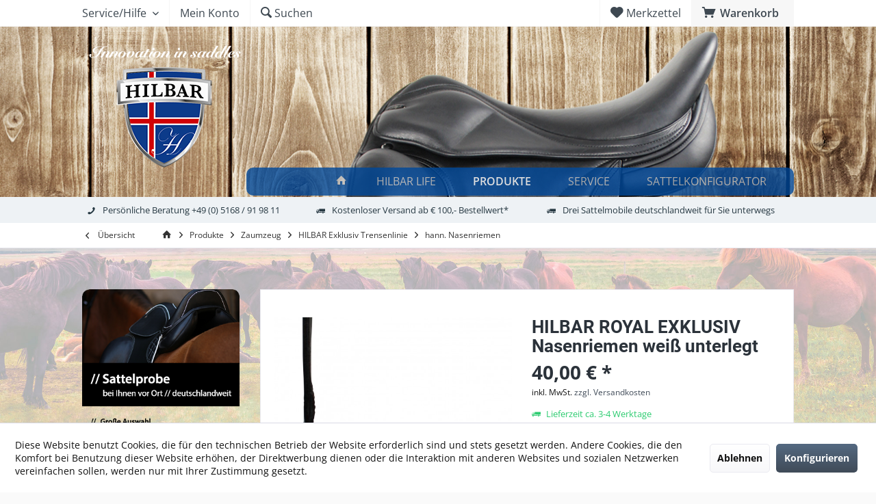

--- FILE ---
content_type: text/html; charset=UTF-8
request_url: https://www.hilbarshop.de/produkte/zaumzeug/hilbar-exklusiv-trensenlinie/hann.-nasenriemen/436/hilbar-royal-exklusiv-nasenriemen-weiss-unterlegt
body_size: 21899
content:
<!DOCTYPE html> <html class="no-js" lang="de" itemscope="itemscope" itemtype="https://schema.org/WebPage"> <head> <meta charset="utf-8"> <meta name="author" content="" /> <meta name="robots" content="index,follow" /> <meta name="revisit-after" content="15 days" /> <meta name="keywords" content="weiß, Exklusiv, Weich, Royal, Material:, schwarz, Farbe:, Chromschnallen, Genickstück., Trensen, Hilbar, gepolsterter, allen, Passend, Ziernaht., weißer, Nasenriemen, hannoveranischer, unterlegter, Leder" /> <meta name="description" content="Weich gepolsterter, weiß unterlegter, hannoveranischer Nasenriemen mit weißer Ziernaht. Passend zu allen Hilbar Royal Exklusiv Trensen, sowie dem Exk…" /> <meta property="og:type" content="product" /> <meta property="og:site_name" content="Hilbar Shop" /> <meta property="og:url" content="https://www.hilbarshop.de/produkte/zaumzeug/hilbar-exklusiv-trensenlinie/hann.-nasenriemen/436/hilbar-royal-exklusiv-nasenriemen-weiss-unterlegt" /> <meta property="og:title" content="HILBAR ROYAL EXKLUSIV Nasenriemen weiß unterlegt" /> <meta property="og:description" content="Weich gepolsterter, weiß unterlegter, hannoveranischer Nasenriemen mit weißer Ziernaht. Passend zu allen Hilbar Royal Exklusiv Trensen, sowie dem…" /> <meta property="og:image" content="https://www.hilbarshop.de/media/image/cd/1f/80/Einzelteil-hannover-weiss-unterlegt1-jpg-0973-00.jpg" /> <meta property="product:brand" content="HILBAR" /> <meta property="product:price" content="40,00" /> <meta property="product:product_link" content="https://www.hilbarshop.de/produkte/zaumzeug/hilbar-exklusiv-trensenlinie/hann.-nasenriemen/436/hilbar-royal-exklusiv-nasenriemen-weiss-unterlegt" /> <meta name="twitter:card" content="product" /> <meta name="twitter:site" content="Hilbar Shop" /> <meta name="twitter:title" content="HILBAR ROYAL EXKLUSIV Nasenriemen weiß unterlegt" /> <meta name="twitter:description" content="Weich gepolsterter, weiß unterlegter, hannoveranischer Nasenriemen mit weißer Ziernaht. Passend zu allen Hilbar Royal Exklusiv Trensen, sowie dem…" /> <meta name="twitter:image" content="https://www.hilbarshop.de/media/image/cd/1f/80/Einzelteil-hannover-weiss-unterlegt1-jpg-0973-00.jpg" /> <meta itemprop="copyrightHolder" content="Hilbar Shop" /> <meta itemprop="copyrightYear" content="2014" /> <meta itemprop="isFamilyFriendly" content="True" /> <meta itemprop="image" content="https://www.hilbarshop.de/media/image/43/11/5d/logo200v3.png" /> <meta name="viewport" content="width=device-width, initial-scale=1.0"> <meta name="mobile-web-app-capable" content="yes"> <meta name="apple-mobile-web-app-title" content="Hilbar Shop"> <meta name="apple-mobile-web-app-capable" content="yes"> <meta name="apple-mobile-web-app-status-bar-style" content="default"> <link rel="apple-touch-icon-precomposed" href="https://www.hilbarshop.de/media/image/a5/27/61/appleTouchIcon.png"> <link rel="shortcut icon" href="https://www.hilbarshop.de/media/unknown/d9/0c/f4/favicon.ico"> <meta name="msapplication-navbutton-color" content="#404b58" /> <meta name="application-name" content="Hilbar Shop" /> <meta name="msapplication-starturl" content="https://www.hilbarshop.de/" /> <meta name="msapplication-window" content="width=1024;height=768" /> <meta name="msapplication-TileImage" content="/custom/plugins/TcinnModernTheme/Resources/Themes/Frontend/ModernTheme/frontend/_public/src/img/_modern/favicon.png"> <meta name="msapplication-TileColor" content="#404b58"> <meta name="theme-color" content="#404b58" /> <link rel="canonical" href="https://www.hilbarshop.de/produkte/zaumzeug/hilbar-exklusiv-trensenlinie/hann.-nasenriemen/436/hilbar-royal-exklusiv-nasenriemen-weiss-unterlegt" /> <title itemprop="name">HILBAR ROYAL EXKLUSIV Nasenriemen weiß unterlegt | hann. Nasenriemen | HILBAR Exklusiv Trensenlinie | Zaumzeug | Produkte | Hilbar Shop</title> <link href="/web/cache/1768480063_843d8b9c3149d9bbec686281d7b73a8b.css" media="all" rel="stylesheet" type="text/css" /> <style type="text/css"> .content-main.container.block-group{margin-top:30px;} .layout-fullwidth-boxed .emotion--container.emotion--mode-fluid{background: transparent !important;} .headtyp-1 .headbar .headbar-container .topmenu .navigation-main, .headtyp-1 .headbar .headbar-container .topmenu #sticky-wrapper{background:#004899;border-radius: 10px 10px 10px 10px;opacity:0.8;} .navigation-main .navigation--list .navigation--entry, .navigation-main .navigation--link{padding-right:20px;} ul.sidebar--navigation li li li ul.is--level3 li.navigation--entry{margin-left:1.5em;} figure.effect-sarah h2{border-bottom: 2px solid; } figure.effect-sarah h2::after{display:none;} .navigation-main{z-index:1001;} .emotion--html.panel.has--border{background:#fff;} .listing--container .listing .product--box .box--content{border: 1px solid #004899 !important;} .product--box .product--title{height:100px;} /*.box--basic .product--info{padding: 0rem 0rem 0rem 11rem;}*/ product-slider--item .product--box .product--title{hheight:35px;} .headtyp-1 .headbar .headbar-container .topmenu .logo img {width: 260px;} .facet--manufacturer {display: none;} .blog--box .blog--box-metadata .blog--metadata-comments.blog--metadata{display:none;} .blog--filter-options.off-canvas{display:none;} .blog--bookmarks{display:none;} #blog--comments-start.blog--comments-wrapper{display:none;} .blog--box .blog--box-metadata .blog--metadata{display:none !important;} .account--newsletter.account--box.panel.has--border.is--rounded.newsletter{display:none !important;} .table--add-voucher.add-voucher--form{display:none !important;} .forms--content input{height:60px;font-size: 1.1em;} .forms--content input[type="checkbox"]{height:20px;} .register--privacy a{text-decoration: underline;font-weight:bold;} .register--password-description{text-decoration: underline;font-weight:bold;} .confirm--content .body--revocation p a{text-decoration: underline;} .delivery--text.delivery--text-not-available{font-weight: bold;font-size: 1em;} figure.effect-sarah{background:#ffffff;} </style> </head> <body class="is--ctl-detail is--act-index tcinntheme themeware-modern layout-fullwidth-boxed gwfont2 headtyp-1 header-1 no-sticky" > <div data-paypalUnifiedMetaDataContainer="true" data-paypalUnifiedRestoreOrderNumberUrl="https://www.hilbarshop.de/widgets/PaypalUnifiedOrderNumber/restoreOrderNumber" class="is--hidden"> </div> <div class="page-wrap"> <noscript class="noscript-main"> <div class="alert is--warning"> <div class="alert--icon"> <i class="icon--element icon--warning"></i> </div> <div class="alert--content"> Um Hilbar&#x20;Shop in vollem Umfang nutzen zu k&ouml;nnen, empfehlen wir Ihnen Javascript in Ihrem Browser zu aktiveren. </div> </div> </noscript> <header class="header-main mobil-usp header-bg-image"> <div class="topbar top-bar"> <div class="logo--mobile" role="banner"> <a class="logo--link" href="https://www.hilbarshop.de/" title="Hilbar Shop - zur Startseite wechseln"> <picture> <source srcset="https://www.hilbarshop.de/media/image/43/11/5d/logo200v3.png" media="(min-width: 78.75em)"> <source srcset="https://www.hilbarshop.de/media/image/43/11/5d/logo200v3.png" media="(min-width: 64em)"> <source srcset="https://www.hilbarshop.de/media/image/43/11/5d/logo200v3.png" media="(min-width: 48em)"> <img srcset="https://www.hilbarshop.de/media/image/a0/97/c9/Wappen_Hilbar_50pxhoehe.png" alt="Hilbar Shop - zur Startseite wechseln" title="Hilbar Shop - zur Startseite wechseln"/> </picture> </a> </div> <div class="top-bar--navigation" role="menubar"> <div class="navigation--entry entry--menu-left" role="menuitem"> <a class="entry--link entry--trigger is--icon-left" href="#offcanvas--left" data-offcanvas="true" data-offCanvasSelector=".sidebar-main"> <i class="icon--menu"></i> <span class="menu--name">Menü</span> </a> </div>    <div class="navigation--entry entry--cart" role="menuitem"> <a class="is--icon-left cart--link titletooltip" href="https://www.hilbarshop.de/checkout/cart" title="Warenkorb"> <i class="icon--basket"></i> <span class="cart--display"> Warenkorb </span> <span class="badge is--minimal cart--quantity is--hidden">0</span> </a> <div class="ajax-loader">&nbsp;</div> </div> <div class="navigation--entry entry--notepad" role="menuitem"> <a href="https://www.hilbarshop.de/note" title="Merkzettel"> <i class="icon--heart"></i> <span class="notepad--name"> Merkzettel </span> </a> </div>  <div class="navigation--entry entry--compare is--hidden" role="menuitem" aria-haspopup="true" data-drop-down-menu="true"> <div>   </div> </div> <div class="navigation--entry entry--service has--drop-down" role="menuitem" aria-haspopup="true" data-drop-down-menu="true"> <span class="service--display">Service/Hilfe</span>  <ul class="service--list is--rounded" role="menu"> <li class="service--entry" role="menuitem"> <a class="service--link" href="https://www.hilbarshop.de/cookie-policy" title="Cookie Policy" > Cookie Policy </a> </li> <li class="service--entry" role="menuitem"> <a class="service--link" href="javascript:openCookieConsentManager()" title="Cookie-Einstellungen" > Cookie-Einstellungen </a> </li> <li class="service--entry" role="menuitem"> <a class="service--link" href="https://www.hilbarshop.de/registerFC/index/sValidation/H" title="Händler-Login" > Händler-Login </a> </li> <li class="service--entry" role="menuitem"> <a class="service--link" href="https://www.hilbarshop.de/sattelkontrolle" title="Kontaktformular Sattelkontrolle" > Kontaktformular Sattelkontrolle </a> </li> <li class="service--entry" role="menuitem"> <a class="service--link" href="https://www.hilbarshop.de/kontaktformular-sattelreparatur" title="Kontaktformular Sattelreparatur" target="_self"> Kontaktformular Sattelreparatur </a> </li> <li class="service--entry" role="menuitem"> <a class="service--link" href="https://www.hilbarshop.de/online-streitbeilegung" title="Online-Streitbeilegung" > Online-Streitbeilegung </a> </li> <li class="service--entry" role="menuitem"> <a class="service--link" href="https://www.hilbarshop.de/skilyrdji-fyrir-thatttoeku-i-leikum-hilbar-islands" title="Skilyrði fyrir þátttöku í leikum Hilbar Islands" target="_parent"> Skilyrði fyrir þátttöku í leikum Hilbar Islands </a> </li> <li class="service--entry" role="menuitem"> <a class="service--link" href="https://www.hilbarshop.de/teilnahmebedingungen-gewinnspiele" title="Teilnahmebedingungen Gewinnspiele" > Teilnahmebedingungen Gewinnspiele </a> </li> <li class="service--entry" role="menuitem"> <a class="service--link" href="https://www.hilbarshop.de/unverbindliches-sattelprobenformular" title="Unverbindliches Sattelprobenformular" > Unverbindliches Sattelprobenformular </a> </li> <li class="service--entry" role="menuitem"> <a class="service--link" href="https://www.hilbarshop.de/kontaktformular" title="Kontakt" target="_self"> Kontakt </a> </li> <li class="service--entry" role="menuitem"> <a class="service--link" href="https://www.hilbarshop.de/liefer-und-zahlungsbedingungen" title=" Liefer- und Zahlungsbedingungen" > Liefer- und Zahlungsbedingungen </a> </li> <li class="service--entry" role="menuitem"> <a class="service--link" href="https://www.hilbarshop.de/widerrufsbelehrung-und-formular" title="Widerrufsbelehrung und -formular" > Widerrufsbelehrung und -formular </a> </li> <li class="service--entry" role="menuitem"> <a class="service--link" href="https://www.hilbarshop.de/datenschutz" title="Datenschutz" > Datenschutz </a> </li> <li class="service--entry" role="menuitem"> <a class="service--link" href="https://www.hilbarshop.de/agb" title="AGB" > AGB </a> </li> <li class="service--entry" role="menuitem"> <a class="service--link" href="https://www.hilbarshop.de/impressum" title="Impressum" > Impressum </a> </li> </ul>  </div> <div class="navigation--entry entry--account" role="menuitem"> <a href="https://www.hilbarshop.de/account" title="Mein Konto" class="entry--link account--link"> <span class="account--display"> <i class="icon--account"></i> <span class="name--account">Mein Konto </span> </a> </div> <div class="navigation--entry entry--search" role="menuitem"> <span class="entry--link entry--trigger titletooltip" title="Suchen"> <i class="icon--search"></i> <span class="search--display">Suchen</span> </span> </div> </div> </div> <div class="headbar"> <div class="headbar-container"> <div class="topmenu"> <div class="logo hover-typ-1" role="banner"> <a class="logo--link" href="https://www.hilbarshop.de/" title="Hilbar Shop - zur Startseite wechseln"> <picture> <source srcset="https://www.hilbarshop.de/media/image/43/11/5d/logo200v3.png" media="(min-width: 78.75em)"> <source srcset="https://www.hilbarshop.de/media/image/43/11/5d/logo200v3.png" media="(min-width: 64em)"> <source srcset="https://www.hilbarshop.de/media/image/43/11/5d/logo200v3.png" media="(min-width: 48em)"> <img srcset="https://www.hilbarshop.de/media/image/a0/97/c9/Wappen_Hilbar_50pxhoehe.png" alt="Hilbar Shop - zur Startseite wechseln" /> </picture> </a> </div> <nav class="navigation-main hide-kategorie-button hover-typ-1 font-family-primary" data-tc-menu-headline="false" data-tc-menu-text="false"> <div data-menu-scroller="true" data-listSelector=".navigation--list.container" data-viewPortSelector=".navigation--list-wrapper" > <div class="navigation--list-wrapper"> <ul class="navigation--list container" role="menubar" itemscope="itemscope" itemtype="https://schema.org/SiteNavigationElement"> <li class="navigation--entry is--home homeiconlink" role="menuitem"> <a class="navigation--link is--first" href="https://www.hilbarshop.de/" title="Home" itemprop="url"> <i itemprop="name" class="icon--house"></i> </a> </li><li class="navigation--entry" role="menuitem"><a class="navigation--link" href="https://www.hilbarshop.de/hilbar-life/" title="HILBAR LIFE" aria-label="HILBAR LIFE" itemprop="url"><span itemprop="name">HILBAR LIFE</span></a></li><li class="navigation--entry is--active" role="menuitem"><a class="navigation--link is--active" href="https://www.hilbarshop.de/produkte/" title="Produkte" aria-label="Produkte" itemprop="url"><span itemprop="name">Produkte</span></a></li><li class="navigation--entry" role="menuitem"><a class="navigation--link" href="https://www.hilbarshop.de/service/" title="Service" aria-label="Service" itemprop="url"><span itemprop="name">Service</span></a></li><li class="navigation--entry" role="menuitem"><a class="navigation--link" href="http://www.meinsattel.hilbar.de" title="Sattelkonfigurator" aria-label="Sattelkonfigurator" itemprop="url" target="_blank" rel="nofollow noopener"><span itemprop="name">Sattelkonfigurator</span></a></li> </ul> </div> <div class="advanced-menu" data-advanced-menu="true" data-hoverDelay="0"> <div class="menu--container"> <div class="button-container"> <a href="https://www.hilbarshop.de/hilbar-life/" class="button--category" aria-label="Zur Kategorie HILBAR LIFE" title="Zur Kategorie HILBAR LIFE"> <i class="icon--arrow-right"></i> Zur Kategorie HILBAR LIFE </a> <span class="button--close"> <i class="icon--cross"></i> </span> </div> <div class="content--wrapper has--content"> <ul class="menu--list menu--level-0 columns--4" style="width: 100%;"> <li class="menu--list-item item--level-0" style="width: 100%"> <a href="https://www.hilbarshop.de/hilbar-life/das-unternehmen/" class="menu--list-item-link" aria-label="Das Unternehmen" title="Das Unternehmen">Das Unternehmen</a> </li> <li class="menu--list-item item--level-0" style="width: 100%"> <a href="https://www.hilbarshop.de/hilbar-life/philosophie/" class="menu--list-item-link" aria-label="Philosophie" title="Philosophie">Philosophie</a> </li> <li class="menu--list-item item--level-0" style="width: 100%"> <a href="https://www.hilbarshop.de/hilbar-life/team/" class="menu--list-item-link" aria-label="Team" title="Team">Team</a> </li> <li class="menu--list-item item--level-0" style="width: 100%"> <a href="https://www.hilbarshop.de/hilbar-life/messen-events/" class="menu--list-item-link" aria-label="Messen / Events" title="Messen / Events">Messen / Events</a> </li> <li class="menu--list-item item--level-0" style="width: 100%"> <a href="https://www.hilbarshop.de/hilbar-life/hilbar-team-reiter/" class="menu--list-item-link" aria-label="HILBAR-Team-Reiter" title="HILBAR-Team-Reiter">HILBAR-Team-Reiter</a> </li> <li class="menu--list-item item--level-0" style="width: 100%"> <a href="https://www.hilbarshop.de/hilbar-life/hilbar-international/" class="menu--list-item-link" aria-label="HILBAR International" title="HILBAR International">HILBAR International</a> </li> <li class="menu--list-item item--level-0" style="width: 100%"> <a href="https://www.hilbarshop.de/hilbar-life/faq/" class="menu--list-item-link" aria-label="FAQ" title="FAQ">FAQ</a> </li> </ul> </div> </div> <div class="menu--container"> <div class="button-container"> <a href="https://www.hilbarshop.de/produkte/" class="button--category" aria-label="Zur Kategorie Produkte" title="Zur Kategorie Produkte"> <i class="icon--arrow-right"></i> Zur Kategorie Produkte </a> <span class="button--close"> <i class="icon--cross"></i> </span> </div> <div class="content--wrapper has--content"> <ul class="menu--list menu--level-0 columns--4" style="width: 100%;"> <li class="menu--list-item item--level-0" style="width: 100%"> <a href="https://www.hilbarshop.de/produkte/limited-edition/" class="menu--list-item-link" aria-label="Limited Edition" title="Limited Edition">Limited Edition</a> </li> <li class="menu--list-item item--level-0" style="width: 100%"> <a href="https://www.hilbarshop.de/produkte/fuer-den-reiter/" class="menu--list-item-link" aria-label="Für den Reiter" title="Für den Reiter">Für den Reiter</a> </li> <li class="menu--list-item item--level-0" style="width: 100%"> <a href="https://www.hilbarshop.de/produkte/saettel/" class="menu--list-item-link" aria-label="Sättel" title="Sättel">Sättel</a> </li> <li class="menu--list-item item--level-0" style="width: 100%"> <a href="https://www.hilbarshop.de/produkte/sattelzubehoer/" class="menu--list-item-link" aria-label="Sattelzubehör" title="Sattelzubehör">Sattelzubehör</a> </li> <li class="menu--list-item item--level-0" style="width: 100%"> <a href="https://www.hilbarshop.de/produkte/gebisse/" class="menu--list-item-link" aria-label="Gebisse" title="Gebisse">Gebisse</a> </li> <li class="menu--list-item item--level-0" style="width: 100%"> <a href="https://www.hilbarshop.de/produkte/zaumzeug/" class="menu--list-item-link" aria-label="Zaumzeug" title="Zaumzeug">Zaumzeug</a> </li> <li class="menu--list-item item--level-0" style="width: 100%"> <a href="https://www.hilbarshop.de/produkte/zuegel/" class="menu--list-item-link" aria-label="Zügel" title="Zügel">Zügel</a> </li> <li class="menu--list-item item--level-0" style="width: 100%"> <a href="https://www.hilbarshop.de/produkte/zubehoer/" class="menu--list-item-link" aria-label="Zubehör" title="Zubehör">Zubehör</a> </li> <li class="menu--list-item item--level-0" style="width: 100%"> <a href="https://www.hilbarshop.de/produkte/sale/" class="menu--list-item-link" aria-label="SALE%" title="SALE%">SALE%</a> </li> <li class="menu--list-item item--level-0" style="width: 100%"> <a href="https://www.hilbarshop.de/produkte/boots-hufschutz/" class="menu--list-item-link" aria-label="Boots / Hufschutz" title="Boots / Hufschutz">Boots / Hufschutz</a> </li> </ul> </div> </div> <div class="menu--container"> <div class="button-container"> <a href="https://www.hilbarshop.de/service/" class="button--category" aria-label="Zur Kategorie Service" title="Zur Kategorie Service"> <i class="icon--arrow-right"></i> Zur Kategorie Service </a> <span class="button--close"> <i class="icon--cross"></i> </span> </div> <div class="content--wrapper has--content"> <ul class="menu--list menu--level-0 columns--4" style="width: 100%;"> <li class="menu--list-item item--level-0" style="width: 100%"> <a href="https://www.hilbarshop.de/service/sattelprobe-exklusiv/" class="menu--list-item-link" aria-label="Sattelprobe Exklusiv" title="Sattelprobe Exklusiv">Sattelprobe Exklusiv</a> </li> <li class="menu--list-item item--level-0" style="width: 100%"> <a href="https://www.hilbarshop.de/service/sattelproben-bundesweit/" class="menu--list-item-link" aria-label="Sattelproben bundesweit" title="Sattelproben bundesweit">Sattelproben bundesweit</a> </li> <li class="menu--list-item item--level-0" style="width: 100%"> <a href="https://www.hilbarshop.de/service/sattelkontrollen/" class="menu--list-item-link" aria-label="Sattelkontrollen" title="Sattelkontrollen">Sattelkontrollen</a> </li> <li class="menu--list-item item--level-0" style="width: 100%"> <a href="https://www.hilbarshop.de/service/sattlerei-sattelservice/" class="menu--list-item-link" aria-label="Sattlerei / Sattelservice" title="Sattlerei / Sattelservice">Sattlerei / Sattelservice</a> </li> <li class="menu--list-item item--level-0" style="width: 100%"> <a href="https://www.hilbarshop.de/service/sattelfinanzierung/" class="menu--list-item-link" aria-label="Sattelfinanzierung" title="Sattelfinanzierung">Sattelfinanzierung</a> </li> </ul> </div> </div> <div class="menu--container"> <div class="button-container"> <a href="http://www.meinsattel.hilbar.de" class="button--category" aria-label="Zur Kategorie Sattelkonfigurator" title="Zur Kategorie Sattelkonfigurator" rel="nofollow noopener"> <i class="icon--arrow-right"></i> Zur Kategorie Sattelkonfigurator </a> <span class="button--close"> <i class="icon--cross"></i> </span> </div> </div> </div> </div> </nav> </div> </div> </div> <div id="header--searchform" class="typ1" data-search="true" aria-haspopup="true"> <form action="/search" method="get" class="main-search--form"> <input type="search" name="sSearch" class="main-search--field" autocomplete="off" autocapitalize="off" placeholder="Suchbegriff..." maxlength="30" /> <button type="submit" class="main-search--button"> <i class="icon--search"></i> <span class="main-search--text"></span> </button> <div class="form--ajax-loader">&nbsp;</div> <div class="main-search--results column-2"></div> </form> </div> <div class="topbar--features"> <div> <div class="feature-1 b767 b1023 b1259"><i class="icon--phone"></i><span>Persönliche Beratung +49 (0) 5168 / 91 98 11</span></div> <div class="feature-2 b767 b1023 b1259"><i class="icon--truck"></i><span>Kostenloser Versand ab € 100,- Bestellwert*</span></div> <div class="feature-3 b767 b1023 b1259"><i class="icon--truck"></i><span>Drei Sattelmobile deutschlandweit für Sie unterwegs</span></div> </div> </div> </header> <div class="container--ajax-cart off-canvas-90" data-collapse-cart="true" data-displayMode="offcanvas"></div> <nav class="content--breadcrumb block"> <div> <a class="breadcrumb--button breadcrumb--link" href="https://www.hilbarshop.de/produkte/zaumzeug/hilbar-exklusiv-trensenlinie/hann.-nasenriemen/" title="Übersicht"> <i class="icon--arrow-left"></i> <span class="breadcrumb--title">Übersicht</span> </a> <ul class="breadcrumb--list" role="menu" itemscope itemtype="https://schema.org/BreadcrumbList"> <li class="breadcrumb--entry"> <a class="breadcrumb--icon" href="https://www.hilbarshop.de/"><i class="icon--house"></i></a> </li> <li class="breadcrumb--separator"> <i class="icon--arrow-right"></i> </li> <li role="menuitem" class="breadcrumb--entry" itemprop="itemListElement" itemscope itemtype="https://schema.org/ListItem"> <a class="breadcrumb--link" href="https://www.hilbarshop.de/produkte/" title="Produkte" itemprop="item"> <link itemprop="url" href="https://www.hilbarshop.de/produkte/" /> <span class="breadcrumb--title" itemprop="name">Produkte</span> </a> <meta itemprop="position" content="0" /> </li> <li role="none" class="breadcrumb--separator"> <i class="icon--arrow-right"></i> </li> <li role="menuitem" class="breadcrumb--entry" itemprop="itemListElement" itemscope itemtype="https://schema.org/ListItem"> <a class="breadcrumb--link" href="https://www.hilbarshop.de/produkte/zaumzeug/" title="Zaumzeug" itemprop="item"> <link itemprop="url" href="https://www.hilbarshop.de/produkte/zaumzeug/" /> <span class="breadcrumb--title" itemprop="name">Zaumzeug</span> </a> <meta itemprop="position" content="1" /> </li> <li role="none" class="breadcrumb--separator"> <i class="icon--arrow-right"></i> </li> <li role="menuitem" class="breadcrumb--entry" itemprop="itemListElement" itemscope itemtype="https://schema.org/ListItem"> <a class="breadcrumb--link" href="https://www.hilbarshop.de/produkte/zaumzeug/hilbar-exklusiv-trensenlinie/" title="HILBAR Exklusiv Trensenlinie " itemprop="item"> <link itemprop="url" href="https://www.hilbarshop.de/produkte/zaumzeug/hilbar-exklusiv-trensenlinie/" /> <span class="breadcrumb--title" itemprop="name">HILBAR Exklusiv Trensenlinie </span> </a> <meta itemprop="position" content="2" /> </li> <li role="none" class="breadcrumb--separator"> <i class="icon--arrow-right"></i> </li> <li role="menuitem" class="breadcrumb--entry is--active" itemprop="itemListElement" itemscope itemtype="https://schema.org/ListItem"> <a class="breadcrumb--link" href="https://www.hilbarshop.de/produkte/zaumzeug/hilbar-exklusiv-trensenlinie/hann.-nasenriemen/" title="hann. Nasenriemen" itemprop="item"> <link itemprop="url" href="https://www.hilbarshop.de/produkte/zaumzeug/hilbar-exklusiv-trensenlinie/hann.-nasenriemen/" /> <span class="breadcrumb--title" itemprop="name">hann. Nasenriemen</span> </a> <meta itemprop="position" content="3" /> </li> </ul> </div> </nav> <section class="content-main container block-group"> <nav class="product--navigation"> <a href="#" class="navigation--link link--prev"> <div class="link--prev-button"> <span class="link--prev-inner">Zurück</span> </div> <div class="image--wrapper"> <div class="image--container"></div> </div> </a> <a href="#" class="navigation--link link--next"> <div class="link--next-button"> <span class="link--next-inner">Vor</span> </div> <div class="image--wrapper"> <div class="image--container"></div> </div> </a> </nav> <div class="content-main--inner"> <div id='cookie-consent' class='off-canvas is--left block-transition' data-cookie-consent-manager='true' data-cookieTimeout='60'> <div class='cookie-consent--header cookie-consent--close'> Cookie-Einstellungen <i class="icon--arrow-right"></i> </div> <div class='cookie-consent--description'> Diese Website benutzt Cookies, die für den technischen Betrieb der Website erforderlich sind und stets gesetzt werden. Andere Cookies, die den Komfort bei Benutzung dieser Website erhöhen, der Direktwerbung dienen oder die Interaktion mit anderen Websites und sozialen Netzwerken vereinfachen sollen, werden nur mit Ihrer Zustimmung gesetzt. </div> <div class='cookie-consent--configuration'> <div class='cookie-consent--configuration-header'> <div class='cookie-consent--configuration-header-text'>Konfiguration</div> </div> <div class='cookie-consent--configuration-main'> <div class='cookie-consent--group'> <input type="hidden" class="cookie-consent--group-name" value="technical" /> <label class="cookie-consent--group-state cookie-consent--state-input cookie-consent--required"> <input type="checkbox" name="technical-state" class="cookie-consent--group-state-input" disabled="disabled" checked="checked"/> <span class="cookie-consent--state-input-element"></span> </label> <div class='cookie-consent--group-title' data-collapse-panel='true' data-contentSiblingSelector=".cookie-consent--group-container"> <div class="cookie-consent--group-title-label cookie-consent--state-label"> Technisch erforderlich </div> <span class="cookie-consent--group-arrow is-icon--right"> <i class="icon--arrow-right"></i> </span> </div> <div class='cookie-consent--group-container'> <div class='cookie-consent--group-description'> Diese Cookies sind für die Grundfunktionen des Shops notwendig. </div> <div class='cookie-consent--cookies-container'> <div class='cookie-consent--cookie'> <input type="hidden" class="cookie-consent--cookie-name" value="cookieDeclined" /> <label class="cookie-consent--cookie-state cookie-consent--state-input cookie-consent--required"> <input type="checkbox" name="cookieDeclined-state" class="cookie-consent--cookie-state-input" disabled="disabled" checked="checked" /> <span class="cookie-consent--state-input-element"></span> </label> <div class='cookie--label cookie-consent--state-label'> "Alle Cookies ablehnen" Cookie </div> </div> <div class='cookie-consent--cookie'> <input type="hidden" class="cookie-consent--cookie-name" value="allowCookie" /> <label class="cookie-consent--cookie-state cookie-consent--state-input cookie-consent--required"> <input type="checkbox" name="allowCookie-state" class="cookie-consent--cookie-state-input" disabled="disabled" checked="checked" /> <span class="cookie-consent--state-input-element"></span> </label> <div class='cookie--label cookie-consent--state-label'> "Alle Cookies annehmen" Cookie </div> </div> <div class='cookie-consent--cookie'> <input type="hidden" class="cookie-consent--cookie-name" value="shop" /> <label class="cookie-consent--cookie-state cookie-consent--state-input cookie-consent--required"> <input type="checkbox" name="shop-state" class="cookie-consent--cookie-state-input" disabled="disabled" checked="checked" /> <span class="cookie-consent--state-input-element"></span> </label> <div class='cookie--label cookie-consent--state-label'> Ausgewählter Shop </div> </div> <div class='cookie-consent--cookie'> <input type="hidden" class="cookie-consent--cookie-name" value="csrf_token" /> <label class="cookie-consent--cookie-state cookie-consent--state-input cookie-consent--required"> <input type="checkbox" name="csrf_token-state" class="cookie-consent--cookie-state-input" disabled="disabled" checked="checked" /> <span class="cookie-consent--state-input-element"></span> </label> <div class='cookie--label cookie-consent--state-label'> CSRF-Token </div> </div> <div class='cookie-consent--cookie'> <input type="hidden" class="cookie-consent--cookie-name" value="cookiePreferences" /> <label class="cookie-consent--cookie-state cookie-consent--state-input cookie-consent--required"> <input type="checkbox" name="cookiePreferences-state" class="cookie-consent--cookie-state-input" disabled="disabled" checked="checked" /> <span class="cookie-consent--state-input-element"></span> </label> <div class='cookie--label cookie-consent--state-label'> Cookie-Einstellungen </div> </div> <div class='cookie-consent--cookie'> <input type="hidden" class="cookie-consent--cookie-name" value="x-cache-context-hash" /> <label class="cookie-consent--cookie-state cookie-consent--state-input cookie-consent--required"> <input type="checkbox" name="x-cache-context-hash-state" class="cookie-consent--cookie-state-input" disabled="disabled" checked="checked" /> <span class="cookie-consent--state-input-element"></span> </label> <div class='cookie--label cookie-consent--state-label'> Individuelle Preise </div> </div> <div class='cookie-consent--cookie'> <input type="hidden" class="cookie-consent--cookie-name" value="slt" /> <label class="cookie-consent--cookie-state cookie-consent--state-input cookie-consent--required"> <input type="checkbox" name="slt-state" class="cookie-consent--cookie-state-input" disabled="disabled" checked="checked" /> <span class="cookie-consent--state-input-element"></span> </label> <div class='cookie--label cookie-consent--state-label'> Kunden-Wiedererkennung </div> </div> <div class='cookie-consent--cookie'> <input type="hidden" class="cookie-consent--cookie-name" value="nocache" /> <label class="cookie-consent--cookie-state cookie-consent--state-input cookie-consent--required"> <input type="checkbox" name="nocache-state" class="cookie-consent--cookie-state-input" disabled="disabled" checked="checked" /> <span class="cookie-consent--state-input-element"></span> </label> <div class='cookie--label cookie-consent--state-label'> Kundenspezifisches Caching </div> </div> <div class='cookie-consent--cookie'> <input type="hidden" class="cookie-consent--cookie-name" value="paypal-cookies" /> <label class="cookie-consent--cookie-state cookie-consent--state-input cookie-consent--required"> <input type="checkbox" name="paypal-cookies-state" class="cookie-consent--cookie-state-input" disabled="disabled" checked="checked" /> <span class="cookie-consent--state-input-element"></span> </label> <div class='cookie--label cookie-consent--state-label'> PayPal-Zahlungen </div> </div> <div class='cookie-consent--cookie'> <input type="hidden" class="cookie-consent--cookie-name" value="session" /> <label class="cookie-consent--cookie-state cookie-consent--state-input cookie-consent--required"> <input type="checkbox" name="session-state" class="cookie-consent--cookie-state-input" disabled="disabled" checked="checked" /> <span class="cookie-consent--state-input-element"></span> </label> <div class='cookie--label cookie-consent--state-label'> Session </div> </div> <div class='cookie-consent--cookie'> <input type="hidden" class="cookie-consent--cookie-name" value="currency" /> <label class="cookie-consent--cookie-state cookie-consent--state-input cookie-consent--required"> <input type="checkbox" name="currency-state" class="cookie-consent--cookie-state-input" disabled="disabled" checked="checked" /> <span class="cookie-consent--state-input-element"></span> </label> <div class='cookie--label cookie-consent--state-label'> Währungswechsel </div> </div> </div> </div> </div> <div class='cookie-consent--group'> <input type="hidden" class="cookie-consent--group-name" value="comfort" /> <label class="cookie-consent--group-state cookie-consent--state-input"> <input type="checkbox" name="comfort-state" class="cookie-consent--group-state-input"/> <span class="cookie-consent--state-input-element"></span> </label> <div class='cookie-consent--group-title' data-collapse-panel='true' data-contentSiblingSelector=".cookie-consent--group-container"> <div class="cookie-consent--group-title-label cookie-consent--state-label"> Komfortfunktionen </div> <span class="cookie-consent--group-arrow is-icon--right"> <i class="icon--arrow-right"></i> </span> </div> <div class='cookie-consent--group-container'> <div class='cookie-consent--group-description'> Diese Cookies werden genutzt um das Einkaufserlebnis noch ansprechender zu gestalten, beispielsweise für die Wiedererkennung des Besuchers. </div> <div class='cookie-consent--cookies-container'> <div class='cookie-consent--cookie'> <input type="hidden" class="cookie-consent--cookie-name" value="sUniqueID" /> <label class="cookie-consent--cookie-state cookie-consent--state-input"> <input type="checkbox" name="sUniqueID-state" class="cookie-consent--cookie-state-input" /> <span class="cookie-consent--state-input-element"></span> </label> <div class='cookie--label cookie-consent--state-label'> Merkzettel </div> </div> </div> </div> </div> <div class='cookie-consent--group'> <input type="hidden" class="cookie-consent--group-name" value="statistics" /> <label class="cookie-consent--group-state cookie-consent--state-input"> <input type="checkbox" name="statistics-state" class="cookie-consent--group-state-input"/> <span class="cookie-consent--state-input-element"></span> </label> <div class='cookie-consent--group-title' data-collapse-panel='true' data-contentSiblingSelector=".cookie-consent--group-container"> <div class="cookie-consent--group-title-label cookie-consent--state-label"> Statistik & Tracking </div> <span class="cookie-consent--group-arrow is-icon--right"> <i class="icon--arrow-right"></i> </span> </div> <div class='cookie-consent--group-container'> <div class='cookie-consent--cookies-container'> <div class='cookie-consent--cookie'> <input type="hidden" class="cookie-consent--cookie-name" value="x-ua-device" /> <label class="cookie-consent--cookie-state cookie-consent--state-input"> <input type="checkbox" name="x-ua-device-state" class="cookie-consent--cookie-state-input" /> <span class="cookie-consent--state-input-element"></span> </label> <div class='cookie--label cookie-consent--state-label'> Endgeräteerkennung </div> </div> <div class='cookie-consent--cookie'> <input type="hidden" class="cookie-consent--cookie-name" value="partner" /> <label class="cookie-consent--cookie-state cookie-consent--state-input"> <input type="checkbox" name="partner-state" class="cookie-consent--cookie-state-input" /> <span class="cookie-consent--state-input-element"></span> </label> <div class='cookie--label cookie-consent--state-label'> Partnerprogramm </div> </div> </div> </div> </div> </div> </div> <div class="cookie-consent--save"> <input class="cookie-consent--save-button btn is--primary" type="button" value="Einstellungen speichern" /> </div> </div> <aside class="sidebar-left " data-nsin="0" data-nsbl="1" data-nsno="0" data-nsde="1" data-nsli="1" data-nsse="1" data-nsre="1" data-nsca="0" data-nsac="1" data-nscu="1" data-nspw="1" data-nsne="1" data-nsfo="1" data-nssm="1" data-nsad="1" data-tnsin="0" data-tnsbl="0" data-tnsno="0" data-tnsde="1" data-tnsli="1" data-tnsse="1" data-tnsre="0" data-tnsca="0" data-tnsac="1" data-tnscu="1" data-tnspw="1" data-tnsne="1" data-tnsfo="1" data-tnssm="1" data-tnsad="1" > <div class="lb-element-oben"><p><img id="tinymce-editor-image-4f716025-8f6a-48f9-8d70-4dda457590af" class="tinymce-editor-image tinymce-editor-image-4f716025-8f6a-48f9-8d70-4dda457590af" src="https://www.hilbarshop.de/media/image/41/4e/25/Banner_Webshop_Sattelprobe_2.png" alt="Banner_Webshop_Sattelprobe_2" data-src="media/image/Banner_Webshop_Sattelprobe_2.png"></p></div> <div class="sidebar-main off-canvas off-canvas-90"> <div class="navigation--entry entry--close-off-canvas"> <a href="#close-categories-menu" title="Menü schließen" class="navigation--link"> <i class="icon--cross"></i> </a> </div> <div class="navigation--smartphone"> <ul class="navigation--list "> <div class="mobile--switches">   </div> </ul> </div> <div class="sidebar--categories-wrapper" data-subcategory-nav="true" data-mainCategoryId="3" data-categoryId="79" data-fetchUrl="/widgets/listing/getCategory/categoryId/79"> <div class="categories--headline navigation--headline"> Kategorien </div> <div class="sidebar--categories-navigation"> <ul class="sidebar--navigation categories--navigation navigation--list is--drop-down is--level0 is--rounded" role="menu"> <li class="navigation--entry has--sub-children" role="menuitem"> <a class="navigation--link link--go-forward" href="https://www.hilbarshop.de/hilbar-life/" data-categoryId="13" data-fetchUrl="/widgets/listing/getCategory/categoryId/13" title="HILBAR LIFE" > HILBAR LIFE <span class="is--icon-right"> <i class="icon--arrow-right"></i> </span> </a> </li> <li class="navigation--entry is--active has--sub-categories has--sub-children" role="menuitem"> <a class="navigation--link is--active has--sub-categories link--go-forward" href="https://www.hilbarshop.de/produkte/" data-categoryId="14" data-fetchUrl="/widgets/listing/getCategory/categoryId/14" title="Produkte" > Produkte <span class="is--icon-right"> <i class="icon--arrow-right"></i> </span> </a> <ul class="sidebar--navigation categories--navigation navigation--list is--level1 is--rounded" role="menu"> <li class="navigation--entry" role="menuitem"> <a class="navigation--link" href="https://www.hilbarshop.de/produkte/limited-edition/" data-categoryId="124" data-fetchUrl="/widgets/listing/getCategory/categoryId/124" title="Limited Edition" > Limited Edition </a> </li> <li class="navigation--entry" role="menuitem"> <a class="navigation--link" href="https://www.hilbarshop.de/produkte/fuer-den-reiter/" data-categoryId="130" data-fetchUrl="/widgets/listing/getCategory/categoryId/130" title="Für den Reiter" > Für den Reiter </a> </li> <li class="navigation--entry has--sub-children" role="menuitem"> <a class="navigation--link link--go-forward" href="https://www.hilbarshop.de/produkte/saettel/" data-categoryId="18" data-fetchUrl="/widgets/listing/getCategory/categoryId/18" title="Sättel" > Sättel <span class="is--icon-right"> <i class="icon--arrow-right"></i> </span> </a> </li> <li class="navigation--entry has--sub-children" role="menuitem"> <a class="navigation--link link--go-forward" href="https://www.hilbarshop.de/produkte/sattelzubehoer/" data-categoryId="19" data-fetchUrl="/widgets/listing/getCategory/categoryId/19" title="Sattelzubehör" > Sattelzubehör <span class="is--icon-right"> <i class="icon--arrow-right"></i> </span> </a> </li> <li class="navigation--entry has--sub-children" role="menuitem"> <a class="navigation--link link--go-forward" href="https://www.hilbarshop.de/produkte/gebisse/" data-categoryId="20" data-fetchUrl="/widgets/listing/getCategory/categoryId/20" title="Gebisse" > Gebisse <span class="is--icon-right"> <i class="icon--arrow-right"></i> </span> </a> </li> <li class="navigation--entry is--active has--sub-categories has--sub-children" role="menuitem"> <a class="navigation--link is--active has--sub-categories link--go-forward" href="https://www.hilbarshop.de/produkte/zaumzeug/" data-categoryId="21" data-fetchUrl="/widgets/listing/getCategory/categoryId/21" title="Zaumzeug" > Zaumzeug <span class="is--icon-right"> <i class="icon--arrow-right"></i> </span> </a> <ul class="sidebar--navigation categories--navigation navigation--list is--level2 navigation--level-high is--rounded" role="menu"> <li class="navigation--entry" role="menuitem"> <a class="navigation--link" href="https://www.hilbarshop.de/produkte/zaumzeug/anatomische-nasenriemen/" data-categoryId="126" data-fetchUrl="/widgets/listing/getCategory/categoryId/126" title="anatomische Nasenriemen" > anatomische Nasenriemen </a> </li> <li class="navigation--entry is--active has--sub-categories has--sub-children" role="menuitem"> <a class="navigation--link is--active has--sub-categories link--go-forward" href="https://www.hilbarshop.de/produkte/zaumzeug/hilbar-exklusiv-trensenlinie/" data-categoryId="72" data-fetchUrl="/widgets/listing/getCategory/categoryId/72" title="HILBAR Exklusiv Trensenlinie " > HILBAR Exklusiv Trensenlinie <span class="is--icon-right"> <i class="icon--arrow-right"></i> </span> </a> <ul class="sidebar--navigation categories--navigation navigation--list is--level3 navigation--level-high is--rounded" role="menu"> <li class="navigation--entry" role="menuitem"> <a class="navigation--link" href="https://www.hilbarshop.de/produkte/zaumzeug/hilbar-exklusiv-trensenlinie/anatomische-nasenriemen/" data-categoryId="125" data-fetchUrl="/widgets/listing/getCategory/categoryId/125" title="anatomische Nasenriemen" > anatomische Nasenriemen </a> </li> <li class="navigation--entry" role="menuitem"> <a class="navigation--link" href="https://www.hilbarshop.de/produkte/zaumzeug/hilbar-exklusiv-trensenlinie/genickstuecke/" data-categoryId="87" data-fetchUrl="/widgets/listing/getCategory/categoryId/87" title="Genickstücke" > Genickstücke </a> </li> <li class="navigation--entry" role="menuitem"> <a class="navigation--link" href="https://www.hilbarshop.de/produkte/zaumzeug/hilbar-exklusiv-trensenlinie/engl.-komb.-nasenriemen/" data-categoryId="76" data-fetchUrl="/widgets/listing/getCategory/categoryId/76" title="engl.-komb. Nasenriemen" > engl.-komb. Nasenriemen </a> </li> <li class="navigation--entry" role="menuitem"> <a class="navigation--link" href="https://www.hilbarshop.de/produkte/zaumzeug/hilbar-exklusiv-trensenlinie/stirnriemen/" data-categoryId="73" data-fetchUrl="/widgets/listing/getCategory/categoryId/73" title="Stirnriemen" > Stirnriemen </a> </li> <li class="navigation--entry is--active" role="menuitem"> <a class="navigation--link is--active" href="https://www.hilbarshop.de/produkte/zaumzeug/hilbar-exklusiv-trensenlinie/hann.-nasenriemen/" data-categoryId="79" data-fetchUrl="/widgets/listing/getCategory/categoryId/79" title="hann. Nasenriemen" > hann. Nasenriemen </a> </li> </ul> </li> <li class="navigation--entry" role="menuitem"> <a class="navigation--link" href="https://www.hilbarshop.de/produkte/zaumzeug/kopfstuecke/" data-categoryId="67" data-fetchUrl="/widgets/listing/getCategory/categoryId/67" title="Kopfstücke" > Kopfstücke </a> </li> <li class="navigation--entry" role="menuitem"> <a class="navigation--link" href="https://www.hilbarshop.de/produkte/zaumzeug/hann.-nasenriemen/" data-categoryId="34" data-fetchUrl="/widgets/listing/getCategory/categoryId/34" title="hann. Nasenriemen" > hann. Nasenriemen </a> </li> <li class="navigation--entry" role="menuitem"> <a class="navigation--link" href="https://www.hilbarshop.de/produkte/zaumzeug/engl.-engl.-komb.-nasenriemen/" data-categoryId="70" data-fetchUrl="/widgets/listing/getCategory/categoryId/70" title="engl. / engl.-komb. Nasenriemen" > engl. / engl.-komb. Nasenriemen </a> </li> </ul> </li> <li class="navigation--entry" role="menuitem"> <a class="navigation--link" href="https://www.hilbarshop.de/produkte/zuegel/" data-categoryId="23" data-fetchUrl="/widgets/listing/getCategory/categoryId/23" title="Zügel" > Zügel </a> </li> <li class="navigation--entry has--sub-children" role="menuitem"> <a class="navigation--link link--go-forward" href="https://www.hilbarshop.de/produkte/zubehoer/" data-categoryId="25" data-fetchUrl="/widgets/listing/getCategory/categoryId/25" title="Zubehör" > Zubehör <span class="is--icon-right"> <i class="icon--arrow-right"></i> </span> </a> </li> <li class="navigation--entry" role="menuitem"> <a class="navigation--link" href="https://www.hilbarshop.de/produkte/sale/" data-categoryId="84" data-fetchUrl="/widgets/listing/getCategory/categoryId/84" title="SALE%" > SALE% </a> </li> <li class="navigation--entry" role="menuitem"> <a class="navigation--link" href="https://www.hilbarshop.de/produkte/boots-hufschutz/" data-categoryId="17" data-fetchUrl="/widgets/listing/getCategory/categoryId/17" title="Boots / Hufschutz" > Boots / Hufschutz </a> </li> </ul> </li> <li class="navigation--entry has--sub-children" role="menuitem"> <a class="navigation--link link--go-forward" href="https://www.hilbarshop.de/service/" data-categoryId="15" data-fetchUrl="/widgets/listing/getCategory/categoryId/15" title="Service" > Service <span class="is--icon-right"> <i class="icon--arrow-right"></i> </span> </a> </li> <li class="navigation--entry" role="menuitem"> <a class="navigation--link" href="http://www.meinsattel.hilbar.de" data-categoryId="120" data-fetchUrl="/widgets/listing/getCategory/categoryId/120" title="Sattelkonfigurator" target="_blank" rel="nofollow noopener"> Sattelkonfigurator </a> </li> </ul> </div> </div> <div class="lb-element-mitte show-for-mobil"><div class="shop-sites--container is--rounded"> <div class="navigation--headline">Telefonische Beratung</div> <ul class="usp"> <li>T: +49 (0) 5168 / 91 98 11</li> <li>Mo. - Fr. 08:00 - 16:00 Uhr</li> <li>M: info@hilbar.de</li> </ul> </div></div> <div class="sites-navigation show-for-mobil"> <div class="shop-sites--container is--rounded"> <div class="shop-sites--headline navigation--headline"> Informationen </div> <ul class="shop-sites--navigation sidebar--navigation navigation--list is--drop-down is--level0" role="menu"> <li class="navigation--entry" role="menuitem"> <a class="navigation--link" href="https://www.hilbarshop.de/cookie-policy" title="Cookie Policy" data-categoryId="9" data-fetchUrl="/widgets/listing/getCustomPage/pageId/9" > Cookie Policy </a> </li> <li class="navigation--entry" role="menuitem"> <a class="navigation--link" href="javascript:openCookieConsentManager()" title="Cookie-Einstellungen" data-categoryId="51" data-fetchUrl="/widgets/listing/getCustomPage/pageId/51" > Cookie-Einstellungen </a> </li> <li class="navigation--entry" role="menuitem"> <a class="navigation--link" href="https://www.hilbarshop.de/registerFC/index/sValidation/H" title="Händler-Login" data-categoryId="21" data-fetchUrl="/widgets/listing/getCustomPage/pageId/21" > Händler-Login </a> </li> <li class="navigation--entry" role="menuitem"> <a class="navigation--link" href="https://www.hilbarshop.de/sattelkontrolle" title="Kontaktformular Sattelkontrolle" data-categoryId="52" data-fetchUrl="/widgets/listing/getCustomPage/pageId/52" > Kontaktformular Sattelkontrolle </a> </li> <li class="navigation--entry" role="menuitem"> <a class="navigation--link" href="https://www.hilbarshop.de/kontaktformular-sattelreparatur" title="Kontaktformular Sattelreparatur" data-categoryId="46" data-fetchUrl="/widgets/listing/getCustomPage/pageId/46" target="_self"> Kontaktformular Sattelreparatur </a> </li> <li class="navigation--entry" role="menuitem"> <a class="navigation--link" href="https://www.hilbarshop.de/online-streitbeilegung" title="Online-Streitbeilegung" data-categoryId="48" data-fetchUrl="/widgets/listing/getCustomPage/pageId/48" > Online-Streitbeilegung </a> </li> <li class="navigation--entry" role="menuitem"> <a class="navigation--link" href="https://www.hilbarshop.de/skilyrdji-fyrir-thatttoeku-i-leikum-hilbar-islands" title="Skilyrði fyrir þátttöku í leikum Hilbar Islands" data-categoryId="53" data-fetchUrl="/widgets/listing/getCustomPage/pageId/53" target="_parent"> Skilyrði fyrir þátttöku í leikum Hilbar Islands </a> </li> <li class="navigation--entry" role="menuitem"> <a class="navigation--link" href="https://www.hilbarshop.de/teilnahmebedingungen-gewinnspiele" title="Teilnahmebedingungen Gewinnspiele" data-categoryId="49" data-fetchUrl="/widgets/listing/getCustomPage/pageId/49" > Teilnahmebedingungen Gewinnspiele </a> </li> <li class="navigation--entry" role="menuitem"> <a class="navigation--link" href="https://www.hilbarshop.de/unverbindliches-sattelprobenformular" title="Unverbindliches Sattelprobenformular" data-categoryId="47" data-fetchUrl="/widgets/listing/getCustomPage/pageId/47" > Unverbindliches Sattelprobenformular </a> </li> <li class="navigation--entry" role="menuitem"> <a class="navigation--link" href="https://www.hilbarshop.de/kontaktformular" title="Kontakt" data-categoryId="1" data-fetchUrl="/widgets/listing/getCustomPage/pageId/1" target="_self"> Kontakt </a> </li> <li class="navigation--entry" role="menuitem"> <a class="navigation--link" href="https://www.hilbarshop.de/liefer-und-zahlungsbedingungen" title=" Liefer- und Zahlungsbedingungen" data-categoryId="6" data-fetchUrl="/widgets/listing/getCustomPage/pageId/6" > Liefer- und Zahlungsbedingungen </a> </li> <li class="navigation--entry" role="menuitem"> <a class="navigation--link" href="https://www.hilbarshop.de/widerrufsbelehrung-und-formular" title="Widerrufsbelehrung und -formular" data-categoryId="8" data-fetchUrl="/widgets/listing/getCustomPage/pageId/8" > Widerrufsbelehrung und -formular </a> </li> <li class="navigation--entry" role="menuitem"> <a class="navigation--link" href="https://www.hilbarshop.de/datenschutz" title="Datenschutz" data-categoryId="7" data-fetchUrl="/widgets/listing/getCustomPage/pageId/7" > Datenschutz </a> </li> <li class="navigation--entry" role="menuitem"> <a class="navigation--link" href="https://www.hilbarshop.de/agb" title="AGB" data-categoryId="4" data-fetchUrl="/widgets/listing/getCustomPage/pageId/4" > AGB </a> </li> <li class="navigation--entry" role="menuitem"> <a class="navigation--link" href="https://www.hilbarshop.de/impressum" title="Impressum" data-categoryId="3" data-fetchUrl="/widgets/listing/getCustomPage/pageId/3" > Impressum </a> </li> </ul> </div> </div> <div class="lb-element-unten show-for-mobil"><div class="shop-sites--container is--rounded"> <div class="navigation--headline">Vorteile</div> <ul class="usp"> <li>Kostenloser Versand ab 100€*</li> </ul> </div></div> </div> <div class="lb-element-mitte"><div class="shop-sites--container is--rounded"> <div class="navigation--headline">Telefonische Beratung</div> <ul class="usp"> <li>T: +49 (0) 5168 / 91 98 11</li> <li>Mo. - Fr. 08:00 - 16:00 Uhr</li> <li>M: info@hilbar.de</li> </ul> </div></div> <div class="shop-sites--container is--rounded"> <div class="shop-sites--headline navigation--headline"> Informationen </div> <ul class="shop-sites--navigation sidebar--navigation navigation--list is--drop-down is--level0" role="menu"> <li class="navigation--entry" role="menuitem"> <a class="navigation--link" href="https://www.hilbarshop.de/cookie-policy" title="Cookie Policy" data-categoryId="9" data-fetchUrl="/widgets/listing/getCustomPage/pageId/9" > Cookie Policy </a> </li> <li class="navigation--entry" role="menuitem"> <a class="navigation--link" href="javascript:openCookieConsentManager()" title="Cookie-Einstellungen" data-categoryId="51" data-fetchUrl="/widgets/listing/getCustomPage/pageId/51" > Cookie-Einstellungen </a> </li> <li class="navigation--entry" role="menuitem"> <a class="navigation--link" href="https://www.hilbarshop.de/registerFC/index/sValidation/H" title="Händler-Login" data-categoryId="21" data-fetchUrl="/widgets/listing/getCustomPage/pageId/21" > Händler-Login </a> </li> <li class="navigation--entry" role="menuitem"> <a class="navigation--link" href="https://www.hilbarshop.de/sattelkontrolle" title="Kontaktformular Sattelkontrolle" data-categoryId="52" data-fetchUrl="/widgets/listing/getCustomPage/pageId/52" > Kontaktformular Sattelkontrolle </a> </li> <li class="navigation--entry" role="menuitem"> <a class="navigation--link" href="https://www.hilbarshop.de/kontaktformular-sattelreparatur" title="Kontaktformular Sattelreparatur" data-categoryId="46" data-fetchUrl="/widgets/listing/getCustomPage/pageId/46" target="_self"> Kontaktformular Sattelreparatur </a> </li> <li class="navigation--entry" role="menuitem"> <a class="navigation--link" href="https://www.hilbarshop.de/online-streitbeilegung" title="Online-Streitbeilegung" data-categoryId="48" data-fetchUrl="/widgets/listing/getCustomPage/pageId/48" > Online-Streitbeilegung </a> </li> <li class="navigation--entry" role="menuitem"> <a class="navigation--link" href="https://www.hilbarshop.de/skilyrdji-fyrir-thatttoeku-i-leikum-hilbar-islands" title="Skilyrði fyrir þátttöku í leikum Hilbar Islands" data-categoryId="53" data-fetchUrl="/widgets/listing/getCustomPage/pageId/53" target="_parent"> Skilyrði fyrir þátttöku í leikum Hilbar Islands </a> </li> <li class="navigation--entry" role="menuitem"> <a class="navigation--link" href="https://www.hilbarshop.de/teilnahmebedingungen-gewinnspiele" title="Teilnahmebedingungen Gewinnspiele" data-categoryId="49" data-fetchUrl="/widgets/listing/getCustomPage/pageId/49" > Teilnahmebedingungen Gewinnspiele </a> </li> <li class="navigation--entry" role="menuitem"> <a class="navigation--link" href="https://www.hilbarshop.de/unverbindliches-sattelprobenformular" title="Unverbindliches Sattelprobenformular" data-categoryId="47" data-fetchUrl="/widgets/listing/getCustomPage/pageId/47" > Unverbindliches Sattelprobenformular </a> </li> <li class="navigation--entry" role="menuitem"> <a class="navigation--link" href="https://www.hilbarshop.de/kontaktformular" title="Kontakt" data-categoryId="1" data-fetchUrl="/widgets/listing/getCustomPage/pageId/1" target="_self"> Kontakt </a> </li> <li class="navigation--entry" role="menuitem"> <a class="navigation--link" href="https://www.hilbarshop.de/liefer-und-zahlungsbedingungen" title=" Liefer- und Zahlungsbedingungen" data-categoryId="6" data-fetchUrl="/widgets/listing/getCustomPage/pageId/6" > Liefer- und Zahlungsbedingungen </a> </li> <li class="navigation--entry" role="menuitem"> <a class="navigation--link" href="https://www.hilbarshop.de/widerrufsbelehrung-und-formular" title="Widerrufsbelehrung und -formular" data-categoryId="8" data-fetchUrl="/widgets/listing/getCustomPage/pageId/8" > Widerrufsbelehrung und -formular </a> </li> <li class="navigation--entry" role="menuitem"> <a class="navigation--link" href="https://www.hilbarshop.de/datenschutz" title="Datenschutz" data-categoryId="7" data-fetchUrl="/widgets/listing/getCustomPage/pageId/7" > Datenschutz </a> </li> <li class="navigation--entry" role="menuitem"> <a class="navigation--link" href="https://www.hilbarshop.de/agb" title="AGB" data-categoryId="4" data-fetchUrl="/widgets/listing/getCustomPage/pageId/4" > AGB </a> </li> <li class="navigation--entry" role="menuitem"> <a class="navigation--link" href="https://www.hilbarshop.de/impressum" title="Impressum" data-categoryId="3" data-fetchUrl="/widgets/listing/getCustomPage/pageId/3" > Impressum </a> </li> </ul> </div> <div class="panel is--rounded paypal--sidebar"> <div class="panel--body is--wide paypal--sidebar-inner"> <div data-paypalUnifiedInstallmentsBanner="true" data-ratio="1x1" data-currency="EUR" data-buyerCountry="DE" > </div> </div> </div> <div class="lb-element-unten"><div class="shop-sites--container is--rounded"> <div class="navigation--headline">Vorteile</div> <ul class="usp"> <li>Kostenloser Versand ab 100€*</li> </ul> </div></div> </aside> <div class="content--wrapper"> <div class="content product--details" itemscope itemtype="https://schema.org/Product" data-product-navigation="/widgets/listing/productNavigation" data-category-id="79" data-main-ordernumber="0973" data-ajax-wishlist="true" data-compare-ajax="true" data-ajax-variants-container="true"> <header class="product--header"> <div class="product--info"> <meta itemprop="image" content="https://www.hilbarshop.de/media/image/9b/3a/bf/Einzelteil-hannover-weiss-unterlegt-jpg-0973-01.jpg"/> </div> </header> <div class="product--detail-upper block-group"> <div class="product--image-container image-slider product--image-zoom" data-image-slider="true" data-image-gallery="true" data-maxZoom="0" data-thumbnails=".image--thumbnails" > <div class="image-slider--container"> <div class="image-slider--slide"> <div class="image--box image-slider--item"> <span class="image--element" data-img-large="https://www.hilbarshop.de/media/image/dc/12/fe/Einzelteil-hannover-weiss-unterlegt1-jpg-0973-00_1280x1280.jpg" data-img-small="https://www.hilbarshop.de/media/image/79/6d/38/Einzelteil-hannover-weiss-unterlegt1-jpg-0973-00_200x200.jpg" data-img-original="https://www.hilbarshop.de/media/image/cd/1f/80/Einzelteil-hannover-weiss-unterlegt1-jpg-0973-00.jpg" data-alt="Einzelteil hannover weiß unterlegt1.jpg"> <span class="image--media"> <img srcset="https://www.hilbarshop.de/media/image/9a/53/ee/Einzelteil-hannover-weiss-unterlegt1-jpg-0973-00_600x600.jpg, https://www.hilbarshop.de/media/image/c0/0f/77/Einzelteil-hannover-weiss-unterlegt1-jpg-0973-00_600x600@2x.jpg 2x" src="https://www.hilbarshop.de/media/image/9a/53/ee/Einzelteil-hannover-weiss-unterlegt1-jpg-0973-00_600x600.jpg" alt="Einzelteil hannover weiß unterlegt1.jpg" itemprop="image" /> </span> </span> </div> <div class="image--box image-slider--item"> <span class="image--element" data-img-large="https://www.hilbarshop.de/media/image/92/91/4f/Einzelteil-hannover-weiss-unterlegt-jpg-0973-01_1280x1280.jpg" data-img-small="https://www.hilbarshop.de/media/image/e6/88/eb/Einzelteil-hannover-weiss-unterlegt-jpg-0973-01_200x200.jpg" data-img-original="https://www.hilbarshop.de/media/image/9b/3a/bf/Einzelteil-hannover-weiss-unterlegt-jpg-0973-01.jpg" data-alt="Einzelteil hannover weiß unterlegt.jpg"> <span class="image--media"> <img srcset="https://www.hilbarshop.de/media/image/9e/d2/03/Einzelteil-hannover-weiss-unterlegt-jpg-0973-01_600x600.jpg, https://www.hilbarshop.de/media/image/88/2a/4e/Einzelteil-hannover-weiss-unterlegt-jpg-0973-01_600x600@2x.jpg 2x" alt="Einzelteil hannover weiß unterlegt.jpg" itemprop="image" /> </span> </span> </div> </div> </div> <div class="image--thumbnails image-slider--thumbnails"> <div class="image-slider--thumbnails-slide"> <a href="" title="Vorschau: Einzelteil hannover weiß unterlegt1.jpg" class="thumbnail--link is--active"> <img srcset="https://www.hilbarshop.de/media/image/79/6d/38/Einzelteil-hannover-weiss-unterlegt1-jpg-0973-00_200x200.jpg, https://www.hilbarshop.de/media/image/3b/bf/9f/Einzelteil-hannover-weiss-unterlegt1-jpg-0973-00_200x200@2x.jpg 2x" alt="Vorschau: Einzelteil hannover weiß unterlegt1.jpg" title="Vorschau: Einzelteil hannover weiß unterlegt1.jpg" class="thumbnail--image" /> </a> <a href="" title="Vorschau: Einzelteil hannover weiß unterlegt.jpg" class="thumbnail--link"> <img srcset="https://www.hilbarshop.de/media/image/e6/88/eb/Einzelteil-hannover-weiss-unterlegt-jpg-0973-01_200x200.jpg, https://www.hilbarshop.de/media/image/63/5a/59/Einzelteil-hannover-weiss-unterlegt-jpg-0973-01_200x200@2x.jpg 2x" alt="Vorschau: Einzelteil hannover weiß unterlegt.jpg" title="Vorschau: Einzelteil hannover weiß unterlegt.jpg" class="thumbnail--image" /> </a> </div> </div> <div class="image--dots image-slider--dots panel--dot-nav"> <a href="#" class="dot--link">&nbsp;</a> <a href="#" class="dot--link">&nbsp;</a> </div> </div> <div class="product--buybox block"> <div class="is--hidden" itemprop="brand" itemtype="https://schema.org/Brand" itemscope> <meta itemprop="name" content="HILBAR" /> </div> <h1 class="product--title" itemprop="name"> HILBAR ROYAL EXKLUSIV Nasenriemen weiß unterlegt </h1> <div itemprop="offers" itemscope itemtype="https://schema.org/Offer" class="buybox--inner"> <meta itemprop="priceCurrency" content="EUR"/> <span itemprop="priceSpecification" itemscope itemtype="https://schema.org/PriceSpecification"> <meta itemprop="valueAddedTaxIncluded" content="true"/> </span> <meta itemprop="url" content="https://www.hilbarshop.de/produkte/zaumzeug/hilbar-exklusiv-trensenlinie/hann.-nasenriemen/436/hilbar-royal-exklusiv-nasenriemen-weiss-unterlegt"/> <div class="product--price price--default"> <span class="price--content content--default"> <meta itemprop="price" content="40.00"> 40,00&nbsp;&euro; * </span> </div> <p class="product--tax" data-content="" data-modalbox="true" data-targetSelector="a" data-mode="ajax"> inkl. MwSt. <a title="Versandkosten" href="https://www.hilbarshop.de/liefer-und-zahlungsbedingungen" style="text-decoration:underline">zzgl. Versandkosten</a> </p> <div class="product--delivery"> <link itemprop="availability" href="https://schema.org/InStock" /> <p class="delivery--information"> <span class="delivery--text delivery--text-available"> <i class="icon--truck"></i> Lieferzeit ca. 3-4 Werktage </span> </p> </div> <div class="product--configurator"> </div> <form name="sAddToBasket" method="post" action="https://www.hilbarshop.de/checkout/addArticle" class="buybox--form" data-add-article="true" data-eventName="submit" data-showModal="false" data-addArticleUrl="https://www.hilbarshop.de/checkout/ajaxAddArticleCart"> <input type="hidden" name="sActionIdentifier" value=""/> <input type="hidden" name="sAddAccessories" id="sAddAccessories" value=""/> <input type="hidden" name="sAdd" value="0973"/> <div data-paypalUnifiedInstallmentsBanner="true" data-amount="40" data-currency="EUR" data-buyerCountry="DE" class="paypal-unified-installments-banner--product-detail"> </div> <span class="additional-orderbasketfields-configuration" data-action="" data-javascript-required-validation="0" data-orderbasketfield1-individual="1" data-orderbasketfield2-individual="2" data-orderbasketfield3-individual="2" data-orderbasketfield4-individual="2" data-orderbasketfield5-individual="2" data-orderbasketfield6-individual="2" data-orderbasketfield7-individual="2" data-orderbasketfield8-individual="2" data-orderbasketfield9-individual="2" data-orderbasketfield10-individual="2" data-orderbasketfield11-individual="2" data-orderbasketfield12-individual="2" data-hasadditionalorderbasketfield1="0" data-hasadditionalorderbasketfield2="0" data-hasadditionalorderbasketfield3="0" data-hasadditionalorderbasketfield4="0" data-hasadditionalorderbasketfield5="0" data-hasadditionalorderbasketfield6="0" data-hasadditionalorderbasketfield7="0" data-hasadditionalorderbasketfield8="0" data-hasadditionalorderbasketfield9="0" data-hasadditionalorderbasketfield10="0" data-hasadditionalorderbasketfield11="0" data-hasadditionalorderbasketfield12="0" data-required-field1-global="0" data-required-field2-global="0" data-required-field3-global="0" data-required-field4-global="0" data-required-field5-global="0" data-required-field6-global="0" data-required-field7-global="0" data-required-field8-global="0" data-required-field9-global="0" data-required-field10-global="0" data-required-field11-global="0" data-required-field12-global="0" data-required-field1="0" data-required-field2="0" data-required-field3="0" data-required-field4="0" data-required-field5="0" data-required-field6="0" data-required-field7="0" data-required-field8="0" data-required-field9="0" data-required-field10="0" data-required-field11="0" data-required-field12="0" data-field1-type-global="0" data-field2-type-global="0" data-field3-type-global="0" data-field4-type-global="0" data-field5-type-global="0" data-field6-type-global="0" data-field7-type-global="0" data-field8-type-global="0" data-field9-type-global="0" data-field10-type-global="0" data-field11-type-global="0" data-field12-type-global="0" data-field1-type="" data-field2-type="" data-field3-type="" data-field4-type="" data-field5-type="" data-field6-type="" data-field7-type="" data-field8-type="" data-field9-type="" data-field10-type="" data-field11-type="" data-field12-type=""> </span> <div class="buybox--form-additional-orderbasketfields"> <input type="hidden" name="sAdditionalOrderBasketField1" class="is--hidden"> <input type="hidden" name="sAdditionalOrderBasketField2" class="is--hidden"> <input type="hidden" name="sAdditionalOrderBasketField3" class="is--hidden"> <input type="hidden" name="sAdditionalOrderBasketField4" class="is--hidden"> <input type="hidden" name="sAdditionalOrderBasketField5" class="is--hidden"> <input type="hidden" name="sAdditionalOrderBasketField6" class="is--hidden"> <input type="hidden" name="sAdditionalOrderBasketField7" class="is--hidden"> <input type="hidden" name="sAdditionalOrderBasketField8" class="is--hidden"> <input type="hidden" name="sAdditionalOrderBasketField9" class="is--hidden"> <input type="hidden" name="sAdditionalOrderBasketField10" class="is--hidden"> <input type="hidden" name="sAdditionalOrderBasketField11" class="is--hidden"> <input type="hidden" name="sAdditionalOrderBasketField12" class="is--hidden"> </div> <div class="buybox--button-container block-group"> <div class="buybox--quantity block"> <div class="select-field"> <select id="sQuantity" name="sQuantity" class="quantity--select"> <option value="1">1 Stück</option> <option value="2">2 Stück</option> <option value="3">3 Stück</option> <option value="4">4 Stück</option> <option value="5">5 Stück</option> <option value="6">6 Stück</option> <option value="7">7 Stück</option> <option value="8">8 Stück</option> <option value="9">9 Stück</option> <option value="10">10 Stück</option> <option value="11">11 Stück</option> <option value="12">12 Stück</option> <option value="13">13 Stück</option> <option value="14">14 Stück</option> <option value="15">15 Stück</option> <option value="16">16 Stück</option> <option value="17">17 Stück</option> <option value="18">18 Stück</option> <option value="19">19 Stück</option> <option value="20">20 Stück</option> <option value="21">21 Stück</option> <option value="22">22 Stück</option> <option value="23">23 Stück</option> <option value="24">24 Stück</option> <option value="25">25 Stück</option> <option value="26">26 Stück</option> <option value="27">27 Stück</option> <option value="28">28 Stück</option> <option value="29">29 Stück</option> <option value="30">30 Stück</option> <option value="31">31 Stück</option> <option value="32">32 Stück</option> <option value="33">33 Stück</option> <option value="34">34 Stück</option> <option value="35">35 Stück</option> <option value="36">36 Stück</option> <option value="37">37 Stück</option> <option value="38">38 Stück</option> <option value="39">39 Stück</option> </select> </div> </div> <button class="buybox--button block btn is--primary is--icon-right is--center is--large" name="In den Warenkorb"> <span class="buy-btn--cart-add">In den</span> <span class="buy-btn--cart-text">Warenkorb</span> <i class="icon--arrow-right"></i> </button> <div class="paypal-unified-ec--outer-button-container"> <div class="paypal-unified-ec--button-container right" data-paypalUnifiedEcButton="true" data-clientId="AXU5XcKsPalE9DbWT-vsovcHgRqAq0sXgwvQGXuKppDzs7-cx2GXpRXpEfh7u-nxpRYjad-4KUitrDXH" data-currency="EUR" data-paypalIntent="CAPTURE" data-createOrderUrl="https://www.hilbarshop.de/widgets/PaypalUnifiedV2ExpressCheckout/createOrder" data-onApproveUrl="https://www.hilbarshop.de/widgets/PaypalUnifiedV2ExpressCheckout/onApprove" data-confirmUrl="https://www.hilbarshop.de/checkout/confirm" data-color="gold" data-shape="rect" data-size="responsive" data-label="checkout" data-layout="vertical" data-locale="de_DE" data-productNumber="0973" data-buyProductDirectly="true" data-riskManagementMatchedProducts='' data-esdProducts='' data-communicationErrorMessage="Während der Kommunikation mit dem Zahlungsanbieter ist ein Fehler aufgetreten, bitte versuchen Sie es später erneut." data-communicationErrorTitle="Es ist ein Fehler aufgetreten" data-riskManagementErrorTitle="Fehlermeldung:" data-riskManagementErrorMessage="Die gewählte Zahlungsart kann mit Ihrem aktuellen Warenkorb nicht genutzt werden. Diese Entscheidung basiert auf einem automatisierten Datenverarbeitungsverfahren." data-showPayLater=1 data-isListing= > </div> </div> </div> </form> <nav class="product--actions"> <form action="https://www.hilbarshop.de/compare/add_article/articleID/436" method="post" class="action--form"> <button type="submit" data-product-compare-add="true" title="Vergleichen" class="action--link action--compare"> <i class="icon--compare"></i> Vergleichen </button> </form> <form action="https://www.hilbarshop.de/note/add/ordernumber/0973" method="post" class="action--form"> <button type="submit" class="action--link link--notepad" title="Auf den Merkzettel" data-ajaxUrl="https://www.hilbarshop.de/note/ajaxAdd/ordernumber/0973" data-text="Gemerkt"> <i class="icon--heart"></i> <span class="action--text">Merken</span> </button> </form> <a href="https://www.hilbarshop.de/anfrage-formular?sInquiry=detail&sOrdernumber=0973" rel="nofollow" class="action--link link--contact" title="Fragen zum Artikel?"> <i class="icon--help"></i> Fragen zum Artikel? </a> </nav> </div> <ul class="product--base-info list--unstyled"> <li class="base-info--entry entry--sku"> <strong class="entry--label"> Artikel-Nr.: </strong> <meta itemprop="productID" content="683"/> <span class="entry--content" itemprop="sku"> 0973 </span> </li> </ul> </div> </div> <div class="tab-menu--product"> <div class="tab--navigation"> <a href="#" class="tab--link" title="Beschreibung" data-tabName="description">Beschreibung</a> </div> <div class="tab--container-list"> <div class="tab--container"> <div class="tab--header"> <a href="#" class="tab--title" title="Beschreibung">Beschreibung</a> </div> <div class="tab--preview"> Weich gepolsterter, weiß unterlegter, hannoveranischer Nasenriemen mit weißer Ziernaht....<a href="#" class="tab--link" title=" mehr"> mehr</a> </div> <div class="tab--content"> <div class="buttons--off-canvas"> <a href="#" title="Menü schließen" class="close--off-canvas"> <i class="icon--arrow-left"></i> Menü schließen </a> </div> <div class="content--description"> <div class="content--title"> </div> <div class="product--description" itemprop="description"> <p>Weich gepolsterter, weiß unterlegter, hannoveranischer Nasenriemen mit weißer Ziernaht. <br> <br> Passend zu allen Hilbar Royal Exklusiv Trensen, sowie dem Exklusiv Genickstück.<br> <br> Chromschnallen<br> Farbe: schwarz, weiß<br> Material: Leder</p> </div> <div class="content--title"> Weiterführende Links zu "HILBAR ROYAL EXKLUSIV Nasenriemen weiß unterlegt" </div> <ul class="content--list list--unstyled"> <li class="list--entry"> <a href="https://www.hilbarshop.de/anfrage-formular?sInquiry=detail&sOrdernumber=0973" rel="nofollow" class="content--link link--contact" title="Fragen zum Artikel?"> <i class="icon--arrow-right"></i> Fragen zum Artikel? </a> </li> <li class="list--entry" > <a href="https://www.hilbarshop.de/hilbar/" target="_parent" class="content--link link--supplier" title="Weitere Artikel von HILBAR"> <i class="icon--arrow-right"></i> Weitere Artikel von HILBAR </a> </li> </ul> </div> </div> </div> </div> </div> <div class="tab-menu--cross-selling"> <div class="tab--navigation"> <a href="#content--also-bought" title="Kunden kauften auch" class="tab--link">Kunden kauften auch</a> <a href="#content--customer-viewed" title="Kunden haben sich ebenfalls angesehen" class="tab--link">Kunden haben sich ebenfalls angesehen</a> </div> <div class="tab--container-list"> <div class="tab--container" data-tab-id="alsobought"> <div class="tab--header"> <a href="#" class="tab--title" title="Kunden kauften auch">Kunden kauften auch</a> </div> <div class="tab--content content--also-bought"> <div class="bought--content"> <div class="product-slider " data-initOnEvent="onShowContent-alsobought" data-product-slider="true"> <div class="product-slider--container"> <div class="product-slider--item"> <div class="product--box box--slider hover-actions" data-page-index="" data-ordernumber="0903" data-category-id="79"> <div class="box--content is--rounded"> <div class="product--badges"> </div> <div class="product--info"> <a href="https://www.hilbarshop.de/produkte/zaumzeug/hilbar-exklusiv-trensenlinie/stirnriemen/389/hilbar-royal-exklusiv-stirnriemen-weiss-unterlegt" title="HILBAR ROYAL EXKLUSIV Stirnriemen weiß unterlegt" class="product--image" > <span class="image--element"> <span class="image--media"> <img srcset="https://www.hilbarshop.de/media/image/26/64/f6/Stirnriemen-weiss-unterlegt1-jpg-0903-00_200x200.jpg, https://www.hilbarshop.de/media/image/b1/f9/4d/Stirnriemen-weiss-unterlegt1-jpg-0903-00_200x200@2x.jpg 2x" alt="Stirnriemen weiß unterlegt1.jpg" data-extension="jpg" title="Stirnriemen weiß unterlegt1.jpg" /> </span> </span> </a> <a href="https://www.hilbarshop.de/produkte/zaumzeug/hilbar-exklusiv-trensenlinie/stirnriemen/389/hilbar-royal-exklusiv-stirnriemen-weiss-unterlegt" class="product--title" title="HILBAR ROYAL EXKLUSIV Stirnriemen weiß unterlegt"> HILBAR ROYAL EXKLUSIV Stirnriemen weiß unterlegt </a> <div class="product--price-info"> <div class="price--unit" title="Inhalt"> </div> <div class="product--price"> <span class="price--default is--nowrap"> 30,00&nbsp;&euro; * </span> </div> </div> </div> </div> </div> </div> <div class="product-slider--item"> <div class="product--box box--slider hover-actions" data-page-index="" data-ordernumber="0300b" data-category-id="79"> <div class="box--content is--rounded"> <div class="product--badges"> </div> <div class="product--info"> <a href="https://www.hilbarshop.de/produkte/zuegel/619/zuegelkarabiner-chrom" title="Zügelkarabiner Chrom" class="product--image" > <span class="image--element"> <span class="image--media"> <img srcset="https://www.hilbarshop.de/media/image/3b/60/a1/Karabiner-Chrom-jpg-0300b-00_200x200.jpg, https://www.hilbarshop.de/media/image/56/71/bd/Karabiner-Chrom-jpg-0300b-00_200x200@2x.jpg 2x" alt="Karabiner Chrom.jpg" data-extension="jpg" title="Karabiner Chrom.jpg" /> </span> </span> </a> <a href="https://www.hilbarshop.de/produkte/zuegel/619/zuegelkarabiner-chrom" class="product--title" title="Zügelkarabiner Chrom"> Zügelkarabiner Chrom </a> <div class="product--price-info"> <div class="price--unit" title="Inhalt"> </div> <div class="product--price"> <span class="price--default is--nowrap"> 4,50&nbsp;&euro; * </span> </div> </div> </div> </div> </div> </div> <div class="product-slider--item"> <div class="product--box box--slider hover-actions" data-page-index="" data-ordernumber="0900b" data-category-id="79"> <div class="box--content is--rounded"> <div class="product--badges"> </div> <div class="product--info"> <a href="https://www.hilbarshop.de/produkte/zaumzeug/hilbar-exklusiv-trensenlinie/genickstuecke/614/hilbar-royal-exklusiv-genickstueck-regular-cut" title="HILBAR Royal Exklusiv Genickstück &quot;Regular Cut&quot;" class="product--image" > <span class="image--element"> <span class="image--media"> <img srcset="https://www.hilbarshop.de/media/image/bc/fa/2a/Genickstueck-oben-beide-jpg-0900d-00_200x200.jpg, https://www.hilbarshop.de/media/image/53/f0/fd/Genickstueck-oben-beide-jpg-0900d-00_200x200@2x.jpg 2x" alt="Genickstück oben beide.jpg" data-extension="jpg" title="Genickstück oben beide.jpg" /> </span> </span> </a> <a href="https://www.hilbarshop.de/produkte/zaumzeug/hilbar-exklusiv-trensenlinie/genickstuecke/614/hilbar-royal-exklusiv-genickstueck-regular-cut" class="product--title" title="HILBAR Royal Exklusiv Genickstück &quot;Regular Cut&quot;"> HILBAR Royal Exklusiv Genickstück &quot;Regular Cut&quot; </a> <div class="product--price-info"> <div class="price--unit" title="Inhalt"> </div> <div class="product--price"> <span class="price--default is--nowrap"> 59,00&nbsp;&euro; * </span> </div> </div> </div> </div> </div> </div> <div class="product-slider--item"> <div class="product--box box--slider hover-actions" data-page-index="" data-ordernumber="0900c" data-category-id="79"> <div class="box--content is--rounded"> <div class="product--badges"> </div> <div class="product--info"> <a href="https://www.hilbarshop.de/produkte/zaumzeug/hilbar-exklusiv-trensenlinie/genickstuecke/615/hilbar-royal-exklusiv-genickstueck-slim-cut" title="HILBAR ROYAL EXKLUSIV Genickstück Slim Cut" class="product--image" > <span class="image--element"> <span class="image--media"> <img srcset="https://www.hilbarshop.de/media/image/bc/fa/2a/Genickstueck-oben-beide-jpg-0900d-00_200x200.jpg, https://www.hilbarshop.de/media/image/53/f0/fd/Genickstueck-oben-beide-jpg-0900d-00_200x200@2x.jpg 2x" alt="Genickstück oben beide.jpg" data-extension="jpg" title="Genickstück oben beide.jpg" /> </span> </span> </a> <a href="https://www.hilbarshop.de/produkte/zaumzeug/hilbar-exklusiv-trensenlinie/genickstuecke/615/hilbar-royal-exklusiv-genickstueck-slim-cut" class="product--title" title="HILBAR ROYAL EXKLUSIV Genickstück Slim Cut"> HILBAR ROYAL EXKLUSIV Genickstück Slim Cut </a> <div class="product--price-info"> <div class="price--unit" title="Inhalt"> </div> <div class="product--price"> <span class="price--default is--nowrap"> 59,00&nbsp;&euro; * </span> </div> </div> </div> </div> </div> </div> <div class="product-slider--item"> <div class="product--box box--slider hover-actions" data-page-index="" data-ordernumber="0900g" data-category-id="79"> <div class="box--content is--rounded"> <div class="product--badges"> </div> <div class="product--info"> <a href="https://www.hilbarshop.de/produkte/zaumzeug/hilbar-exklusiv-trensenlinie/genickstuecke/764/hilbar-royal-exklusiv-genickstueck-atlas-pro" title="HILBAR Royal Exklusiv Genickstück Atlas Pro" class="product--image" > <span class="image--element"> <span class="image--media"> <img srcset="https://www.hilbarshop.de/media/image/30/17/9c/Genickst-ck-Atlas-pro-jpg-0900ghMASTER-00_200x200.jpg, https://www.hilbarshop.de/media/image/ae/67/ca/Genickst-ck-Atlas-pro-jpg-0900ghMASTER-00_200x200@2x.jpg 2x" alt="Genickst++ck Atlas pro.jpg" data-extension="jpg" title="Genickst++ck Atlas pro.jpg" /> </span> </span> </a> <a href="https://www.hilbarshop.de/produkte/zaumzeug/hilbar-exklusiv-trensenlinie/genickstuecke/764/hilbar-royal-exklusiv-genickstueck-atlas-pro" class="product--title" title="HILBAR Royal Exklusiv Genickstück Atlas Pro"> HILBAR Royal Exklusiv Genickstück Atlas Pro </a> <div class="product--price-info"> <div class="price--unit" title="Inhalt"> </div> <div class="product--price"> <span class="price--default is--nowrap"> 65,00&nbsp;&euro; * </span> </div> </div> </div> </div> </div> </div> <div class="product-slider--item"> <div class="product--box box--slider hover-actions nostock" data-page-index="" data-ordernumber="0400c" data-category-id="79"> <div class="box--content is--rounded"> <div class="product--badges"> </div> <div class="product--info"> <a href="https://www.hilbarshop.de/produkte/zuegel/624/hilbar-lederzuegel-extra-schmal" title="HILBAR Lederzügel ,extra schmal" class="product--image" > <span class="image--element"> <span class="image--media"> <img srcset="https://www.hilbarshop.de/media/image/95/f0/07/lederzuegel-extra-schmal-schwarz-jpg-0400c-00_200x200.jpg, https://www.hilbarshop.de/media/image/99/0e/84/lederzuegel-extra-schmal-schwarz-jpg-0400c-00_200x200@2x.jpg 2x" alt="lederzügel extra schmal schwarz.jpg" data-extension="jpg" title="lederzügel extra schmal schwarz.jpg" /> </span> </span> </a> <a href="https://www.hilbarshop.de/produkte/zuegel/624/hilbar-lederzuegel-extra-schmal" class="product--title" title="HILBAR Lederzügel ,extra schmal"> HILBAR Lederzügel ,extra schmal </a> <div class="product--price-info"> <div class="price--unit" title="Inhalt"> </div> <div class="product--price"> <span class="price--default is--nowrap"> 48,00&nbsp;&euro; * </span> </div> </div> </div> </div> </div> </div> <div class="product-slider--item"> <div class="product--box box--slider hover-actions nostock" data-page-index="" data-ordernumber="0470a" data-category-id="79"> <div class="box--content is--rounded"> <div class="product--badges"> </div> <div class="product--info"> <a href="https://www.hilbarshop.de/produkte/boots-hufschutz/527/hilbar-masterboots" title="HILBAR Masterboots" class="product--image" > <span class="image--element"> <span class="image--media"> <img srcset="https://www.hilbarshop.de/media/image/8e/85/a9/Masterboots-5-NEU_200x200.jpg, https://www.hilbarshop.de/media/image/a1/78/6f/Masterboots-5-NEU_200x200@2x.jpg 2x" alt="HILBAR Masterboots" data-extension="jpg" title="HILBAR Masterboots" /> </span> </span> </a> <a href="https://www.hilbarshop.de/produkte/boots-hufschutz/527/hilbar-masterboots" class="product--title" title="HILBAR Masterboots"> HILBAR Masterboots </a> <div class="product--price-info"> <div class="price--unit" title="Inhalt"> </div> <div class="product--price"> <span class="price--default is--nowrap"> 95,00&nbsp;&euro; * </span> </div> </div> </div> </div> </div> </div> <div class="product-slider--item"> <div class="product--box box--slider hover-actions" data-page-index="" data-ordernumber="0613a" data-category-id="79"> <div class="box--content is--rounded"> <div class="product--badges"> <div class="product--badge badge--discount"> <i class="icon--percent2"></i> </div> </div> <div class="product--info"> <a href="https://www.hilbarshop.de/produkte/gebisse/gebisse/546/hilbar-olivenkopfgebiss-doppelt-gebrochen-aurigan" title="HILBAR Olivenkopfgebiss, doppelt gebrochen Aurigan" class="product--image" > <span class="image--element"> <span class="image--media"> <img srcset="https://www.hilbarshop.de/media/image/a3/65/11/Gebiss-Aurigan-doppelt-gebrochen-Olive-jpg-0613a-00_200x200.jpg, https://www.hilbarshop.de/media/image/df/ea/0d/Gebiss-Aurigan-doppelt-gebrochen-Olive-jpg-0613a-00_200x200@2x.jpg 2x" alt="Gebiss Aurigan doppelt gebrochen Olive.jpg" data-extension="jpg" title="Gebiss Aurigan doppelt gebrochen Olive.jpg" /> </span> </span> </a> <a href="https://www.hilbarshop.de/produkte/gebisse/gebisse/546/hilbar-olivenkopfgebiss-doppelt-gebrochen-aurigan" class="product--title" title="HILBAR Olivenkopfgebiss, doppelt gebrochen Aurigan"> HILBAR Olivenkopfgebiss, doppelt gebrochen Aurigan </a> <div class="product--price-info"> <div class="price--unit" title="Inhalt"> </div> <div class="product--price"> <span class="price--default is--nowrap is--discount"> 61,75&nbsp;&euro; * </span> <span class="price--pseudo"> <span class="price--discount is--nowrap"> 95,00&nbsp;&euro; * </span> </span> </div> </div> </div> </div> </div> </div> <div class="product-slider--item"> <div class="product--box box--slider hover-actions nostock" data-page-index="" data-ordernumber="0581c" data-category-id="79"> <div class="box--content is--rounded"> <div class="product--badges"> </div> <div class="product--info"> <a href="https://www.hilbarshop.de/produkte/zubehoer/decken/532/hilbar-abschwitzdecke-mit-halsteil-schwarz/grau" title="HILBAR Abschwitzdecke mit Halsteil (schwarz/grau)" class="product--image" > <span class="image--element"> <span class="image--media"> <img srcset="https://www.hilbarshop.de/media/image/70/be/c3/Abschwitzdecke-schwarz-jpg-0581c-00_200x200.jpg, https://www.hilbarshop.de/media/image/27/1e/65/Abschwitzdecke-schwarz-jpg-0581c-00_200x200@2x.jpg 2x" alt="Abschwitzdecke schwarz.jpg" data-extension="jpg" title="Abschwitzdecke schwarz.jpg" /> </span> </span> </a> <a href="https://www.hilbarshop.de/produkte/zubehoer/decken/532/hilbar-abschwitzdecke-mit-halsteil-schwarz/grau" class="product--title" title="HILBAR Abschwitzdecke mit Halsteil (schwarz/grau)"> HILBAR Abschwitzdecke mit Halsteil (schwarz/grau) </a> <div class="product--price-info"> <div class="price--unit" title="Inhalt"> </div> <div class="product--price"> <span class="price--default is--nowrap"> 90,00&nbsp;&euro; * </span> </div> </div> </div> </div> </div> </div> <div class="product-slider--item"> <div class="product--box box--slider hover-actions nostock" data-page-index="" data-ordernumber="0480b" data-category-id="79"> <div class="box--content is--rounded"> <div class="product--badges"> </div> <div class="product--info"> <a href="https://www.hilbarshop.de/produkte/boots-hufschutz/528/hilbar-noturns-weiss" title="HILBAR Noturns weiß" class="product--image" > <span class="image--element"> <span class="image--media"> <img srcset="https://www.hilbarshop.de/media/image/33/5b/02/NoTurns-jpg-0480MASTER-00_200x200.jpg, https://www.hilbarshop.de/media/image/89/07/7f/NoTurns-jpg-0480MASTER-00_200x200@2x.jpg 2x" alt="NoTurns.jpg" data-extension="jpg" title="NoTurns.jpg" /> </span> </span> </a> <a href="https://www.hilbarshop.de/produkte/boots-hufschutz/528/hilbar-noturns-weiss" class="product--title" title="HILBAR Noturns weiß"> HILBAR Noturns weiß </a> <div class="product--price-info"> <div class="price--unit" title="Inhalt"> </div> <div class="product--price"> <span class="price--default is--nowrap"> 39,00&nbsp;&euro; * </span> </div> </div> </div> </div> </div> </div> <div class="product-slider--item"> <div class="product--box box--slider hover-actions" data-page-index="" data-ordernumber="0986" data-category-id="79"> <div class="box--content is--rounded"> <div class="product--badges"> </div> <div class="product--info"> <a href="https://www.hilbarshop.de/produkte/zaumzeug/hilbar-exklusiv-trensenlinie/hann.-nasenriemen/448/hilbar-royal-exklusiv-nasenriemen-crown-diamond-hannove" title="Hilbar Royal Exklusiv Nasenriemen Crown Diamond hannove" class="product--image" > <span class="image--element"> <span class="image--media"> <img srcset="https://www.hilbarshop.de/media/image/12/de/cc/Einzelteil-hannover-CrownDiamond1-jpg-0986-00_200x200.jpg, https://www.hilbarshop.de/media/image/f2/05/03/Einzelteil-hannover-CrownDiamond1-jpg-0986-00_200x200@2x.jpg 2x" alt="Einzelteil hannover CrownDiamond1.jpg" data-extension="jpg" title="Einzelteil hannover CrownDiamond1.jpg" /> </span> </span> </a> <a href="https://www.hilbarshop.de/produkte/zaumzeug/hilbar-exklusiv-trensenlinie/hann.-nasenriemen/448/hilbar-royal-exklusiv-nasenriemen-crown-diamond-hannove" class="product--title" title="Hilbar Royal Exklusiv Nasenriemen Crown Diamond hannove"> Hilbar Royal Exklusiv Nasenriemen Crown Diamond... </a> <div class="product--price-info"> <div class="price--unit" title="Inhalt"> </div> <div class="product--price"> <span class="price--default is--nowrap"> 50,00&nbsp;&euro; * </span> </div> </div> </div> </div> </div> </div> <div class="product-slider--item"> <div class="product--box box--slider hover-actions" data-page-index="" data-ordernumber="0256" data-category-id="79"> <div class="box--content is--rounded"> <div class="product--badges"> </div> <div class="product--info"> <a href="https://www.hilbarshop.de/produkte/sattelzubehoer/sattelequipment/366/hilbar-royal-sattelschoner" title="Hilbar Royal Sattelschoner" class="product--image" > <span class="image--element"> <span class="image--media"> <img srcset="https://www.hilbarshop.de/media/image/8f/ba/2e/Sattelschoner2-jpg-0256-00_200x200.jpg, https://www.hilbarshop.de/media/image/ec/9d/53/Sattelschoner2-jpg-0256-00_200x200@2x.jpg 2x" alt="Sattelschoner2.jpg" data-extension="jpg" title="Sattelschoner2.jpg" /> </span> </span> </a> <a href="https://www.hilbarshop.de/produkte/sattelzubehoer/sattelequipment/366/hilbar-royal-sattelschoner" class="product--title" title="Hilbar Royal Sattelschoner"> Hilbar Royal Sattelschoner </a> <div class="product--price-info"> <div class="price--unit" title="Inhalt"> </div> <div class="product--price"> <span class="price--default is--nowrap"> 39,00&nbsp;&euro; * </span> </div> </div> </div> </div> </div> </div> <div class="product-slider--item"> <div class="product--box box--slider hover-actions" data-page-index="" data-ordernumber="0993" data-category-id="79"> <div class="box--content is--rounded"> <div class="product--badges"> </div> <div class="product--info"> <a href="https://www.hilbarshop.de/produkte/zaumzeug/hilbar-exklusiv-trensenlinie/anatomische-nasenriemen/756/mysla-hilbar-royal-exklusiv-anatomischer-nasenriemen" title="&quot;Mysla&quot; HILBAR Royal Exklusiv anatomischer Nasenriemen" class="product--image" > <span class="image--element"> <span class="image--media"> <img srcset="https://www.hilbarshop.de/media/image/c2/f8/5e/HILBAR-Royal-Exklusiv-anatomischer-Nasenriemen-Mysla-0993-00_200x200.jpg, https://www.hilbarshop.de/media/image/03/c1/ed/HILBAR-Royal-Exklusiv-anatomischer-Nasenriemen-Mysla-0993-00_200x200@2x.jpg 2x" alt="HILBAR Royal Exklusiv anatomischer Nasenriemen &quot;Mysla&quot;" data-extension="jpg" title="HILBAR Royal Exklusiv anatomischer Nasenriemen &quot;Mysla&quot;" /> </span> </span> </a> <a href="https://www.hilbarshop.de/produkte/zaumzeug/hilbar-exklusiv-trensenlinie/anatomische-nasenriemen/756/mysla-hilbar-royal-exklusiv-anatomischer-nasenriemen" class="product--title" title="&quot;Mysla&quot; HILBAR Royal Exklusiv anatomischer Nasenriemen"> &quot;Mysla&quot; HILBAR Royal Exklusiv anatomischer... </a> <div class="product--price-info"> <div class="price--unit" title="Inhalt"> </div> <div class="product--price"> <span class="price--default is--nowrap"> 72,00&nbsp;&euro; * </span> </div> </div> </div> </div> </div> </div> <div class="product-slider--item"> <div class="product--box box--slider hover-actions" data-page-index="" data-ordernumber="0201d" data-category-id="79"> <div class="box--content is--rounded"> <div class="product--badges"> </div> <div class="product--info"> <a href="https://www.hilbarshop.de/produkte/sattelzubehoer/sattelequipment/701/hilbar-sicherheitssteigbuegel-geflochten" title="HILBAR Sicherheitssteigbügel geflochten" class="product--image" > <span class="image--element"> <span class="image--media"> <img srcset="https://www.hilbarshop.de/media/image/69/90/4a/20201022-085906-frei-jpg-0201dghMASTER-00_200x200.jpg, https://www.hilbarshop.de/media/image/e2/bf/08/20201022-085906-frei-jpg-0201dghMASTER-00_200x200@2x.jpg 2x" alt="20201022_085906_frei.jpg" data-extension="jpg" title="20201022_085906_frei.jpg" /> </span> </span> </a> <a href="https://www.hilbarshop.de/produkte/sattelzubehoer/sattelequipment/701/hilbar-sicherheitssteigbuegel-geflochten" class="product--title" title="HILBAR Sicherheitssteigbügel geflochten"> HILBAR Sicherheitssteigbügel geflochten </a> <div class="product--price-info"> <div class="price--unit" title="Inhalt"> </div> <div class="product--price"> <span class="price--default is--nowrap"> 75,00&nbsp;&euro; * </span> </div> </div> </div> </div> </div> </div> <div class="product-slider--item"> <div class="product--box box--slider hover-actions" data-page-index="" data-ordernumber="2057b" data-category-id="79"> <div class="box--content is--rounded"> <div class="product--badges"> </div> <div class="product--info"> <a href="https://www.hilbarshop.de/produkte/zubehoer/halfter/657/lederhalfter-pink-diamond-cob" title="Lederhalfter &quot;Pink Diamond&quot; Cob" class="product--image" > <span class="image--element"> <span class="image--media"> <img srcset="https://www.hilbarshop.de/media/image/07/37/d4/IMG-2816-2-2020-04-23T19-20-33-790-jpg-2057b-00_200x200.jpg, https://www.hilbarshop.de/media/image/13/92/2f/IMG-2816-2-2020-04-23T19-20-33-790-jpg-2057b-00_200x200@2x.jpg 2x" alt="IMG_2816-2 (2020-04-23T19_20_33.790).jpg" data-extension="jpg" title="IMG_2816-2 (2020-04-23T19_20_33.790).jpg" /> </span> </span> </a> <a href="https://www.hilbarshop.de/produkte/zubehoer/halfter/657/lederhalfter-pink-diamond-cob" class="product--title" title="Lederhalfter &quot;Pink Diamond&quot; Cob"> Lederhalfter &quot;Pink Diamond&quot; Cob </a> <div class="product--price-info"> <div class="price--unit" title="Inhalt"> </div> <div class="product--price"> <span class="price--default is--nowrap"> 49,00&nbsp;&euro; * </span> </div> </div> </div> </div> </div> </div> <div class="product-slider--item"> <div class="product--box box--slider hover-actions" data-page-index="" data-ordernumber="2051b" data-category-id="79"> <div class="box--content is--rounded"> <div class="product--badges"> </div> <div class="product--info"> <a href="https://www.hilbarshop.de/produkte/zubehoer/halfter/653/lederhalfter-braun-mit-beiger-paspel-cob" title="Lederhalfter &quot;braun mit beiger Paspel&quot; Cob" class="product--image" > <span class="image--element"> <span class="image--media"> <img srcset="https://www.hilbarshop.de/media/image/cf/a3/ab/Lederhalfter-braun-jpg-2051b-00_200x200.jpg, https://www.hilbarshop.de/media/image/bc/38/fa/Lederhalfter-braun-jpg-2051b-00_200x200@2x.jpg 2x" alt="Lederhalfter braun.jpg" data-extension="jpg" title="Lederhalfter braun.jpg" /> </span> </span> </a> <a href="https://www.hilbarshop.de/produkte/zubehoer/halfter/653/lederhalfter-braun-mit-beiger-paspel-cob" class="product--title" title="Lederhalfter &quot;braun mit beiger Paspel&quot; Cob"> Lederhalfter &quot;braun mit beiger Paspel&quot; Cob </a> <div class="product--price-info"> <div class="price--unit" title="Inhalt"> </div> <div class="product--price"> <span class="price--default is--nowrap"> 49,00&nbsp;&euro; * </span> </div> </div> </div> </div> </div> </div> <div class="product-slider--item"> <div class="product--box box--slider hover-actions nostock" data-page-index="" data-ordernumber="0424c" data-category-id="79"> <div class="box--content is--rounded"> <div class="product--badges"> </div> <div class="product--info"> <a href="https://www.hilbarshop.de/produkte/zuegel/642/hilbar-biothane-zuegel-schwarz-mit-stegen" title="HILBAR &quot;Biothane&quot; Zügel schwarz mit Stegen" class="product--image" > <span class="image--element"> <span class="image--media"> <img srcset="https://www.hilbarshop.de/media/image/63/3c/35/Biothane-Zuegel-mit-Stegen-jpg-0424c-00_200x200.jpg, https://www.hilbarshop.de/media/image/e9/54/e8/Biothane-Zuegel-mit-Stegen-jpg-0424c-00_200x200@2x.jpg 2x" alt="Biothane Zügel mit Stegen.jpg" data-extension="jpg" title="Biothane Zügel mit Stegen.jpg" /> </span> </span> </a> <a href="https://www.hilbarshop.de/produkte/zuegel/642/hilbar-biothane-zuegel-schwarz-mit-stegen" class="product--title" title="HILBAR &quot;Biothane&quot; Zügel schwarz mit Stegen"> HILBAR &quot;Biothane&quot; Zügel schwarz mit Stegen </a> <div class="product--price-info"> <div class="price--unit" title="Inhalt"> </div> <div class="product--price"> <span class="price--default is--nowrap"> 54,00&nbsp;&euro; * </span> </div> </div> </div> </div> </div> </div> <div class="product-slider--item"> <div class="product--box box--slider hover-actions" data-page-index="" data-ordernumber="0414c" data-category-id="79"> <div class="box--content is--rounded"> <div class="product--badges"> </div> <div class="product--info"> <a href="https://www.hilbarshop.de/produkte/zuegel/637/hilbar-lederzuegel-silver-diamond" title="HILBAR Lederzügel &quot;Silver Diamond&quot;" class="product--image" > <span class="image--element"> <span class="image--media"> <img srcset="https://www.hilbarshop.de/media/image/e4/ec/e5/Lederzuegel-Diamond-Silver-jpg-0414c-00_200x200.jpg, https://www.hilbarshop.de/media/image/0e/1a/90/Lederzuegel-Diamond-Silver-jpg-0414c-00_200x200@2x.jpg 2x" alt="Lederzügel Diamond Silver.jpg" data-extension="jpg" title="Lederzügel Diamond Silver.jpg" /> </span> </span> </a> <a href="https://www.hilbarshop.de/produkte/zuegel/637/hilbar-lederzuegel-silver-diamond" class="product--title" title="HILBAR Lederzügel &quot;Silver Diamond&quot;"> HILBAR Lederzügel &quot;Silver Diamond&quot; </a> <div class="product--price-info"> <div class="price--unit" title="Inhalt"> </div> <div class="product--price"> <span class="price--default is--nowrap"> 42,00&nbsp;&euro; * </span> </div> </div> </div> </div> </div> </div> <div class="product-slider--item"> <div class="product--box box--slider hover-actions" data-page-index="" data-ordernumber="0410c" data-category-id="79"> <div class="box--content is--rounded"> <div class="product--badges"> </div> <div class="product--info"> <a href="https://www.hilbarshop.de/produkte/zuegel/633/hilbar-equi-zuegel-biothane-weiss" title="HILBAR &quot;Equi&quot;-Zügel, Biothane weiß" class="product--image" > <span class="image--element"> <span class="image--media"> <img srcset="https://www.hilbarshop.de/media/image/38/f1/7c/Equi-Zuegel-weiss-jpg-0410c-00_200x200.jpg, https://www.hilbarshop.de/media/image/d9/ca/32/Equi-Zuegel-weiss-jpg-0410c-00_200x200@2x.jpg 2x" alt="Equi Zügel weiß.jpg" data-extension="jpg" title="Equi Zügel weiß.jpg" /> </span> </span> </a> <a href="https://www.hilbarshop.de/produkte/zuegel/633/hilbar-equi-zuegel-biothane-weiss" class="product--title" title="HILBAR &quot;Equi&quot;-Zügel, Biothane weiß"> HILBAR &quot;Equi&quot;-Zügel, Biothane weiß </a> <div class="product--price-info"> <div class="price--unit" title="Inhalt"> </div> <div class="product--price"> <span class="price--default is--nowrap"> 50,00&nbsp;&euro; * </span> </div> </div> </div> </div> </div> </div> <div class="product-slider--item"> <div class="product--box box--slider hover-actions" data-page-index="" data-ordernumber="0403c" data-category-id="79"> <div class="box--content is--rounded"> <div class="product--badges"> </div> <div class="product--info"> <a href="https://www.hilbarshop.de/produkte/zuegel/627/hilbar-stoffzuegel-schwarz" title="HILBAR Stoffzügel schwarz" class="product--image" > <span class="image--element"> <span class="image--media"> <img srcset="https://www.hilbarshop.de/media/image/e4/53/f9/Stoffzuegel-schwarz-jpg-0403c-00_200x200.jpg, https://www.hilbarshop.de/media/image/f8/95/40/Stoffzuegel-schwarz-jpg-0403c-00_200x200@2x.jpg 2x" alt="Stoffzügel schwarz.jpg" data-extension="jpg" title="Stoffzügel schwarz.jpg" /> </span> </span> </a> <a href="https://www.hilbarshop.de/produkte/zuegel/627/hilbar-stoffzuegel-schwarz" class="product--title" title="HILBAR Stoffzügel schwarz"> HILBAR Stoffzügel schwarz </a> <div class="product--price-info"> <div class="price--unit" title="Inhalt"> </div> <div class="product--price"> <span class="price--default is--nowrap"> 28,00&nbsp;&euro; * </span> </div> </div> </div> </div> </div> </div> <div class="product-slider--item"> <div class="product--box box--slider hover-actions" data-page-index="" data-ordernumber="0401c" data-category-id="79"> <div class="box--content is--rounded"> <div class="product--badges"> </div> <div class="product--info"> <a href="https://www.hilbarshop.de/produkte/zuegel/625/hilbar-zuegel-flach-mit-stegen" title="HILBAR Zügel flach mit Stegen" class="product--image" > <span class="image--element"> <span class="image--media"> <img srcset="https://www.hilbarshop.de/media/image/40/1b/61/Lederzuegel-mit-Stegen-jpg-0401c-00_200x200.jpg, https://www.hilbarshop.de/media/image/d1/ce/94/Lederzuegel-mit-Stegen-jpg-0401c-00_200x200@2x.jpg 2x" alt="Lederzügel mit Stegen.jpg" data-extension="jpg" title="Lederzügel mit Stegen.jpg" /> </span> </span> </a> <a href="https://www.hilbarshop.de/produkte/zuegel/625/hilbar-zuegel-flach-mit-stegen" class="product--title" title="HILBAR Zügel flach mit Stegen"> HILBAR Zügel flach mit Stegen </a> <div class="product--price-info"> <div class="price--unit" title="Inhalt"> </div> <div class="product--price"> <span class="price--default is--nowrap"> 37,50&nbsp;&euro; * </span> </div> </div> </div> </div> </div> </div> <div class="product-slider--item"> <div class="product--box box--slider hover-actions" data-page-index="" data-ordernumber="0300a" data-category-id="79"> <div class="box--content is--rounded"> <div class="product--badges"> </div> <div class="product--info"> <a href="https://www.hilbarshop.de/produkte/zuegel/618/zuegelkarabiner-messing" title="Zügelkarabiner Messing" class="product--image" > <span class="image--element"> <span class="image--media"> <img srcset="https://www.hilbarshop.de/media/image/18/5d/fc/Karabiner-messing-jpg-0300a-00_200x200.jpg, https://www.hilbarshop.de/media/image/96/00/6a/Karabiner-messing-jpg-0300a-00_200x200@2x.jpg 2x" alt="Karabiner messing.jpg" data-extension="jpg" title="Karabiner messing.jpg" /> </span> </span> </a> <a href="https://www.hilbarshop.de/produkte/zuegel/618/zuegelkarabiner-messing" class="product--title" title="Zügelkarabiner Messing"> Zügelkarabiner Messing </a> <div class="product--price-info"> <div class="price--unit" title="Inhalt"> </div> <div class="product--price"> <span class="price--default is--nowrap"> 4,50&nbsp;&euro; * </span> </div> </div> </div> </div> </div> </div> <div class="product-slider--item"> <div class="product--box box--slider hover-actions nostock" data-page-index="" data-ordernumber="0610a" data-category-id="79"> <div class="box--content is--rounded"> <div class="product--badges"> <div class="product--badge badge--discount"> <i class="icon--percent2"></i> </div> </div> <div class="product--info"> <a href="https://www.hilbarshop.de/produkte/gebisse/gebisse/543/hilbar-blue-spirit-einfach-gebrochen-lockable" title="Hilbar &quot;Blue Spirit&quot; einfach gebrochen, lockable" class="product--image" > <span class="image--element"> <span class="image--media"> <img srcset="https://www.hilbarshop.de/media/image/f7/7f/6c/BlueSpirit-einfach-gebrochen-jpg-0610MASTER-00_200x200.jpg, https://www.hilbarshop.de/media/image/05/d1/ef/BlueSpirit-einfach-gebrochen-jpg-0610MASTER-00_200x200@2x.jpg 2x" alt="BlueSpirit einfach gebrochen.jpg" data-extension="jpg" title="BlueSpirit einfach gebrochen.jpg" /> </span> </span> </a> <a href="https://www.hilbarshop.de/produkte/gebisse/gebisse/543/hilbar-blue-spirit-einfach-gebrochen-lockable" class="product--title" title="Hilbar &quot;Blue Spirit&quot; einfach gebrochen, lockable"> Hilbar &quot;Blue Spirit&quot; einfach gebrochen, lockable </a> <div class="product--price-info"> <div class="price--unit" title="Inhalt"> </div> <div class="product--price"> <span class="price--default is--nowrap is--discount"> 58,50&nbsp;&euro; * </span> <span class="price--pseudo"> <span class="price--discount is--nowrap"> 90,00&nbsp;&euro; * </span> </span> </div> </div> </div> </div> </div> </div> <div class="product-slider--item"> <div class="product--box box--slider hover-actions" data-page-index="" data-ordernumber="0609a" data-category-id="79"> <div class="box--content is--rounded"> <div class="product--badges"> <div class="product--badge badge--discount"> <i class="icon--percent2"></i> </div> </div> <div class="product--info"> <a href="https://www.hilbarshop.de/produkte/gebisse/gebisse/542/hilbar-blue-spirit-einfach-gebrochen" title="Hilbar &quot;Blue Spirit&quot; einfach gebrochen" class="product--image" > <span class="image--element"> <span class="image--media"> <img srcset="https://www.hilbarshop.de/media/image/55/54/d5/BlueSpirit-einfach-gebrochen-jpg-0609MASTER-00_200x200.jpg, https://www.hilbarshop.de/media/image/43/04/b0/BlueSpirit-einfach-gebrochen-jpg-0609MASTER-00_200x200@2x.jpg 2x" alt="BlueSpirit einfach gebrochen.jpg" data-extension="jpg" title="BlueSpirit einfach gebrochen.jpg" /> </span> </span> </a> <a href="https://www.hilbarshop.de/produkte/gebisse/gebisse/542/hilbar-blue-spirit-einfach-gebrochen" class="product--title" title="Hilbar &quot;Blue Spirit&quot; einfach gebrochen"> Hilbar &quot;Blue Spirit&quot; einfach gebrochen </a> <div class="product--price-info"> <div class="price--unit" title="Inhalt"> </div> <div class="product--price"> <span class="price--default is--nowrap is--discount"> 52,00&nbsp;&euro; * </span> <span class="price--pseudo"> <span class="price--discount is--nowrap"> 80,00&nbsp;&euro; * </span> </span> </div> </div> </div> </div> </div> </div> <div class="product-slider--item"> <div class="product--box box--slider hover-actions nostock" data-page-index="" data-ordernumber="0481b" data-category-id="79"> <div class="box--content is--rounded"> <div class="product--badges"> </div> <div class="product--info"> <a href="https://www.hilbarshop.de/produkte/boots-hufschutz/529/hilbar-noturns-competitions-weiss-lack" title="HILBAR Noturns &quot;Competitions&quot; weiß lack" class="product--image" > <span class="image--element"> <span class="image--media"> <img srcset="https://www.hilbarshop.de/media/image/39/f7/0d/Competition-jpg-0481MASTER-00_200x200.jpg, https://www.hilbarshop.de/media/image/74/58/94/Competition-jpg-0481MASTER-00_200x200@2x.jpg 2x" alt="Competition.jpg" data-extension="jpg" title="Competition.jpg" /> </span> </span> </a> <a href="https://www.hilbarshop.de/produkte/boots-hufschutz/529/hilbar-noturns-competitions-weiss-lack" class="product--title" title="HILBAR Noturns &quot;Competitions&quot; weiß lack"> HILBAR Noturns &quot;Competitions&quot; weiß lack </a> <div class="product--price-info"> <div class="price--unit" title="Inhalt"> </div> <div class="product--price"> <span class="price--default is--nowrap"> ab 49,00&nbsp;&euro; * </span> </div> </div> </div> </div> </div> </div> <div class="product-slider--item"> <div class="product--box box--slider hover-actions" data-page-index="" data-ordernumber="0371b" data-category-id="79"> <div class="box--content is--rounded"> <div class="product--badges"> </div> <div class="product--info"> <a href="https://www.hilbarshop.de/produkte/zaumzeug/kopfstuecke/507/hilbar-kopfstueck-einfach" title="HILBAR Kopfstück einfach" class="product--image" > <span class="image--element"> <span class="image--media"> <img srcset="https://www.hilbarshop.de/media/image/bd/47/2c/Kopfstueck-einfach-Pferd-jpg-0371MASTER-00_200x200.jpg, https://www.hilbarshop.de/media/image/36/a1/5d/Kopfstueck-einfach-Pferd-jpg-0371MASTER-00_200x200@2x.jpg 2x" alt="Kopfstück einfach Pferd.jpg" data-extension="jpg" title="Kopfstück einfach Pferd.jpg" /> </span> </span> </a> <a href="https://www.hilbarshop.de/produkte/zaumzeug/kopfstuecke/507/hilbar-kopfstueck-einfach" class="product--title" title="HILBAR Kopfstück einfach"> HILBAR Kopfstück einfach </a> <div class="product--price-info"> <div class="price--unit" title="Inhalt"> </div> <div class="product--price"> <span class="price--default is--nowrap"> 25,00&nbsp;&euro; * </span> </div> </div> </div> </div> </div> </div> <div class="product-slider--item"> <div class="product--box box--slider hover-actions" data-page-index="" data-ordernumber="0210a" data-category-id="79"> <div class="box--content is--rounded"> <div class="product--badges"> </div> <div class="product--info"> <a href="https://www.hilbarshop.de/produkte/sattelzubehoer/sattelequipment/481/hilbar-royal-pro-air-ledergurt" title="Hilbar Royal Pro-Air Ledergurt" class="product--image" > <span class="image--element"> <span class="image--media"> <img srcset="https://www.hilbarshop.de/media/image/bc/f9/29/Hilbar-Royal-Pro-Air-Ledergurt-jpg-0210MASTER-00_200x200.jpg, https://www.hilbarshop.de/media/image/73/cc/7d/Hilbar-Royal-Pro-Air-Ledergurt-jpg-0210MASTER-00_200x200@2x.jpg 2x" alt="Hilbar Royal Pro-Air Ledergurt.jpg" data-extension="jpg" title="Hilbar Royal Pro-Air Ledergurt.jpg" /> </span> </span> </a> <a href="https://www.hilbarshop.de/produkte/sattelzubehoer/sattelequipment/481/hilbar-royal-pro-air-ledergurt" class="product--title" title="Hilbar Royal Pro-Air Ledergurt"> Hilbar Royal Pro-Air Ledergurt </a> <div class="product--price-info"> <div class="price--unit" title="Inhalt"> </div> <div class="product--price"> <span class="price--default is--nowrap"> 160,00&nbsp;&euro; * </span> </div> </div> </div> </div> </div> </div> <div class="product-slider--item"> <div class="product--box box--slider hover-actions" data-page-index="" data-ordernumber="0204a" data-category-id="79"> <div class="box--content is--rounded"> <div class="product--badges"> </div> <div class="product--info"> <a href="https://www.hilbarshop.de/produkte/sattelzubehoer/sattelequipment/479/hilbar-royal-steigbuegelriemen-biothane" title="HILBAR Royal Steigbügelriemen Biothane" class="product--image" > <span class="image--element"> <span class="image--media"> <img srcset="https://www.hilbarshop.de/media/image/32/04/0d/SteigbuegelBiothane-jpg-0204MASTER-00_200x200.jpg, https://www.hilbarshop.de/media/image/f5/dd/0f/SteigbuegelBiothane-jpg-0204MASTER-00_200x200@2x.jpg 2x" alt="SteigbügelBiothane.jpg" data-extension="jpg" title="SteigbügelBiothane.jpg" /> </span> </span> </a> <a href="https://www.hilbarshop.de/produkte/sattelzubehoer/sattelequipment/479/hilbar-royal-steigbuegelriemen-biothane" class="product--title" title="HILBAR Royal Steigbügelriemen Biothane"> HILBAR Royal Steigbügelriemen Biothane </a> <div class="product--price-info"> <div class="price--unit" title="Inhalt"> </div> <div class="product--price"> <span class="price--default is--nowrap"> 65,00&nbsp;&euro; * </span> </div> </div> </div> </div> </div> </div> <div class="product-slider--item"> <div class="product--box box--slider hover-actions" data-page-index="" data-ordernumber="0203a" data-category-id="79"> <div class="box--content is--rounded"> <div class="product--badges"> </div> <div class="product--info"> <a href="https://www.hilbarshop.de/produkte/sattelzubehoer/sattelequipment/478/hilbar-steigbuegelriemen-spezial-leder" title="HILBAR Steigbügelriemen Spezial Leder" class="product--image" > <span class="image--element"> <span class="image--media"> <img srcset="https://www.hilbarshop.de/media/image/79/33/91/Steigb-gel-spezial-Leder-jpg-0203MASTER-00_200x200.jpg, https://www.hilbarshop.de/media/image/b0/f9/11/Steigb-gel-spezial-Leder-jpg-0203MASTER-00_200x200@2x.jpg 2x" alt="Steigb++gel spezial Leder.jpg" data-extension="jpg" title="Steigb++gel spezial Leder.jpg" /> </span> </span> </a> <a href="https://www.hilbarshop.de/produkte/sattelzubehoer/sattelequipment/478/hilbar-steigbuegelriemen-spezial-leder" class="product--title" title="HILBAR Steigbügelriemen Spezial Leder"> HILBAR Steigbügelriemen Spezial Leder </a> <div class="product--price-info"> <div class="price--unit" title="Inhalt"> </div> <div class="product--price"> <span class="price--default is--nowrap"> 60,00&nbsp;&euro; * </span> </div> </div> </div> </div> </div> </div> <div class="product-slider--item"> <div class="product--box box--slider hover-actions" data-page-index="" data-ordernumber="0971" data-category-id="79"> <div class="box--content is--rounded"> <div class="product--badges"> </div> <div class="product--info"> <a href="https://www.hilbarshop.de/produkte/zaumzeug/hilbar-exklusiv-trensenlinie/hann.-nasenriemen/434/hilbar-royal-exklusiv-nasenriemen-schwarz" title="HILBAR ROYAL EXKLUSIV Nasenriemen schwarz" class="product--image" > <span class="image--element"> <span class="image--media"> <img srcset="https://www.hilbarshop.de/media/image/78/80/a5/Einzelteil-hannover-schwarz1-jpg-0971-00_200x200.jpg, https://www.hilbarshop.de/media/image/ae/a9/5b/Einzelteil-hannover-schwarz1-jpg-0971-00_200x200@2x.jpg 2x" alt="Einzelteil hannover schwarz1.jpg" data-extension="jpg" title="Einzelteil hannover schwarz1.jpg" /> </span> </span> </a> <a href="https://www.hilbarshop.de/produkte/zaumzeug/hilbar-exklusiv-trensenlinie/hann.-nasenriemen/434/hilbar-royal-exklusiv-nasenriemen-schwarz" class="product--title" title="HILBAR ROYAL EXKLUSIV Nasenriemen schwarz"> HILBAR ROYAL EXKLUSIV Nasenriemen schwarz </a> <div class="product--price-info"> <div class="price--unit" title="Inhalt"> </div> <div class="product--price"> <span class="price--default is--nowrap"> 40,00&nbsp;&euro; * </span> </div> </div> </div> </div> </div> </div> <div class="product-slider--item"> <div class="product--box box--slider hover-actions" data-page-index="" data-ordernumber="0930" data-category-id="79"> <div class="box--content is--rounded"> <div class="product--badges"> </div> <div class="product--info"> <a href="https://www.hilbarshop.de/produkte/zaumzeug/hilbar-exklusiv-trensenlinie/stirnriemen/413/hilbar-royal-exklusiv-stirnriemen-lava" title="HILBAR ROYAL EXKLUSIV Stirnriemen Lava" class="product--image" > <span class="image--element"> <span class="image--media"> <img srcset="https://www.hilbarshop.de/media/image/e0/18/55/Stirnriemen-Black-Diamond-1-jpg-0930-00_200x200.jpg, https://www.hilbarshop.de/media/image/c7/4c/2a/Stirnriemen-Black-Diamond-1-jpg-0930-00_200x200@2x.jpg 2x" alt="Stirnriemen Black Diamond 1.jpg" data-extension="jpg" title="Stirnriemen Black Diamond 1.jpg" /> </span> </span> </a> <a href="https://www.hilbarshop.de/produkte/zaumzeug/hilbar-exklusiv-trensenlinie/stirnriemen/413/hilbar-royal-exklusiv-stirnriemen-lava" class="product--title" title="HILBAR ROYAL EXKLUSIV Stirnriemen Lava"> HILBAR ROYAL EXKLUSIV Stirnriemen Lava </a> <div class="product--price-info"> <div class="price--unit" title="Inhalt"> </div> <div class="product--price"> <span class="price--default is--nowrap"> 50,00&nbsp;&euro; * </span> </div> </div> </div> </div> </div> </div> <div class="product-slider--item"> <div class="product--box box--slider hover-actions" data-page-index="" data-ordernumber="0915" data-category-id="79"> <div class="box--content is--rounded"> <div class="product--badges"> </div> <div class="product--info"> <a href="https://www.hilbarshop.de/produkte/zaumzeug/hilbar-exklusiv-trensenlinie/stirnriemen/399/hilbar-royal-exklusiv-stirnriemen-crown-diamond" title="HILBAR ROYAL EXKLUSIV Stirnriemen Crown Diamond" class="product--image" > <span class="image--element"> <span class="image--media"> <img srcset="https://www.hilbarshop.de/media/image/3f/a1/ed/Stirnriemen-Crown-Diamond1-jpg-0915-00_200x200.jpg, https://www.hilbarshop.de/media/image/12/58/65/Stirnriemen-Crown-Diamond1-jpg-0915-00_200x200@2x.jpg 2x" alt="Stirnriemen Crown Diamond1.jpg" data-extension="jpg" title="Stirnriemen Crown Diamond1.jpg" /> </span> </span> </a> <a href="https://www.hilbarshop.de/produkte/zaumzeug/hilbar-exklusiv-trensenlinie/stirnriemen/399/hilbar-royal-exklusiv-stirnriemen-crown-diamond" class="product--title" title="HILBAR ROYAL EXKLUSIV Stirnriemen Crown Diamond"> HILBAR ROYAL EXKLUSIV Stirnriemen Crown Diamond </a> <div class="product--price-info"> <div class="price--unit" title="Inhalt"> </div> <div class="product--price"> <span class="price--default is--nowrap"> 40,00&nbsp;&euro; * </span> </div> </div> </div> </div> </div> </div> <div class="product-slider--item"> <div class="product--box box--slider hover-actions" data-page-index="" data-ordernumber="0504" data-category-id="79"> <div class="box--content is--rounded"> <div class="product--badges"> </div> <div class="product--info"> <a href="https://www.hilbarshop.de/produkte/zubehoer/longieren/368/hilbar-royal-exklusiv-kappzaum-pro-choice" title="HILBAR ROYAL EXKLUSIV Kappzaum &quot;Pro Choice&quot;" class="product--image" > <span class="image--element"> <span class="image--media"> <img srcset="https://www.hilbarshop.de/media/image/e2/9f/67/Hilbar-Kappzaum-Pro-Choice-3-jpg-0504-00_200x200.jpg, https://www.hilbarshop.de/media/image/ea/cb/33/Hilbar-Kappzaum-Pro-Choice-3-jpg-0504-00_200x200@2x.jpg 2x" alt="Hilbar-Kappzaum-Pro Choice-3.jpg" data-extension="jpg" title="Hilbar-Kappzaum-Pro Choice-3.jpg" /> </span> </span> </a> <a href="https://www.hilbarshop.de/produkte/zubehoer/longieren/368/hilbar-royal-exklusiv-kappzaum-pro-choice" class="product--title" title="HILBAR ROYAL EXKLUSIV Kappzaum &quot;Pro Choice&quot;"> HILBAR ROYAL EXKLUSIV Kappzaum &quot;Pro Choice&quot; </a> <div class="product--price-info"> <div class="price--unit" title="Inhalt"> </div> <div class="product--price"> <span class="price--default is--nowrap"> 149,00&nbsp;&euro; * </span> </div> </div> </div> </div> </div> </div> </div> </div> </div> </div> </div> <div class="tab--container" data-tab-id="alsoviewed"> <div class="tab--header"> <a href="#" class="tab--title" title="Kunden haben sich ebenfalls angesehen">Kunden haben sich ebenfalls angesehen</a> </div> <div class="tab--content content--also-viewed"> <div class="viewed--content"> <div class="product-slider " data-initOnEvent="onShowContent-alsoviewed" data-product-slider="true"> <div class="product-slider--container"> <div class="product-slider--item"> <div class="product--box box--slider hover-actions" data-page-index="" data-ordernumber="0903" data-category-id="79"> <div class="box--content is--rounded"> <div class="product--badges"> </div> <div class="product--info"> <a href="https://www.hilbarshop.de/produkte/zaumzeug/hilbar-exklusiv-trensenlinie/stirnriemen/389/hilbar-royal-exklusiv-stirnriemen-weiss-unterlegt" title="HILBAR ROYAL EXKLUSIV Stirnriemen weiß unterlegt" class="product--image" > <span class="image--element"> <span class="image--media"> <img srcset="https://www.hilbarshop.de/media/image/26/64/f6/Stirnriemen-weiss-unterlegt1-jpg-0903-00_200x200.jpg, https://www.hilbarshop.de/media/image/b1/f9/4d/Stirnriemen-weiss-unterlegt1-jpg-0903-00_200x200@2x.jpg 2x" alt="Stirnriemen weiß unterlegt1.jpg" data-extension="jpg" title="Stirnriemen weiß unterlegt1.jpg" /> </span> </span> </a> <a href="https://www.hilbarshop.de/produkte/zaumzeug/hilbar-exklusiv-trensenlinie/stirnriemen/389/hilbar-royal-exklusiv-stirnriemen-weiss-unterlegt" class="product--title" title="HILBAR ROYAL EXKLUSIV Stirnriemen weiß unterlegt"> HILBAR ROYAL EXKLUSIV Stirnriemen weiß unterlegt </a> <div class="product--price-info"> <div class="price--unit" title="Inhalt"> </div> <div class="product--price"> <span class="price--default is--nowrap"> 30,00&nbsp;&euro; * </span> </div> </div> </div> </div> </div> </div> <div class="product-slider--item"> <div class="product--box box--slider hover-actions" data-page-index="" data-ordernumber="0900c" data-category-id="79"> <div class="box--content is--rounded"> <div class="product--badges"> </div> <div class="product--info"> <a href="https://www.hilbarshop.de/produkte/zaumzeug/hilbar-exklusiv-trensenlinie/genickstuecke/615/hilbar-royal-exklusiv-genickstueck-slim-cut" title="HILBAR ROYAL EXKLUSIV Genickstück Slim Cut" class="product--image" > <span class="image--element"> <span class="image--media"> <img srcset="https://www.hilbarshop.de/media/image/bc/fa/2a/Genickstueck-oben-beide-jpg-0900d-00_200x200.jpg, https://www.hilbarshop.de/media/image/53/f0/fd/Genickstueck-oben-beide-jpg-0900d-00_200x200@2x.jpg 2x" alt="Genickstück oben beide.jpg" data-extension="jpg" title="Genickstück oben beide.jpg" /> </span> </span> </a> <a href="https://www.hilbarshop.de/produkte/zaumzeug/hilbar-exklusiv-trensenlinie/genickstuecke/615/hilbar-royal-exklusiv-genickstueck-slim-cut" class="product--title" title="HILBAR ROYAL EXKLUSIV Genickstück Slim Cut"> HILBAR ROYAL EXKLUSIV Genickstück Slim Cut </a> <div class="product--price-info"> <div class="price--unit" title="Inhalt"> </div> <div class="product--price"> <span class="price--default is--nowrap"> 59,00&nbsp;&euro; * </span> </div> </div> </div> </div> </div> </div> <div class="product-slider--item"> <div class="product--box box--slider hover-actions" data-page-index="" data-ordernumber="0980" data-category-id="79"> <div class="box--content is--rounded"> <div class="product--badges"> </div> <div class="product--info"> <a href="https://www.hilbarshop.de/produkte/zaumzeug/hilbar-exklusiv-trensenlinie/hann.-nasenriemen/443/hilbar-royal-exklusiv-nasenriemen-silver-stone-hannover" title="Hilbar Royal Exklusiv Nasenriemen Silver Stone hannover" class="product--image" > <span class="image--element"> <span class="image--media"> <img srcset="https://www.hilbarshop.de/media/image/84/55/8d/Einzelteil-hannover-SilverStone1-jpg-0980-00_200x200.jpg, https://www.hilbarshop.de/media/image/83/ec/3d/Einzelteil-hannover-SilverStone1-jpg-0980-00_200x200@2x.jpg 2x" alt="Einzelteil hannover SilverStone1.jpg" data-extension="jpg" title="Einzelteil hannover SilverStone1.jpg" /> </span> </span> </a> <a href="https://www.hilbarshop.de/produkte/zaumzeug/hilbar-exklusiv-trensenlinie/hann.-nasenriemen/443/hilbar-royal-exklusiv-nasenriemen-silver-stone-hannover" class="product--title" title="Hilbar Royal Exklusiv Nasenriemen Silver Stone hannover"> Hilbar Royal Exklusiv Nasenriemen Silver Stone... </a> <div class="product--price-info"> <div class="price--unit" title="Inhalt"> </div> <div class="product--price"> <span class="price--default is--nowrap"> 50,00&nbsp;&euro; * </span> </div> </div> </div> </div> </div> </div> <div class="product-slider--item"> <div class="product--box box--slider hover-actions" data-page-index="" data-ordernumber="0978" data-category-id="79"> <div class="box--content is--rounded"> <div class="product--badges"> </div> <div class="product--info"> <a href="https://www.hilbarshop.de/produkte/zaumzeug/hilbar-exklusiv-trensenlinie/hann.-nasenriemen/441/hilbar-royal-exklusiv-nasenriemen-rot-unterlegt" title="Hilbar Royal Exklusiv Nasenriemen rot unterlegt" class="product--image" > <span class="image--element"> <span class="image--media"> <img srcset="https://www.hilbarshop.de/media/image/36/f9/6a/Einzelteil-hannover-rot-unterlegt1-jpg-0978-00_200x200.jpg, https://www.hilbarshop.de/media/image/bb/b1/01/Einzelteil-hannover-rot-unterlegt1-jpg-0978-00_200x200@2x.jpg 2x" alt="Einzelteil hannover rot unterlegt1.jpg" data-extension="jpg" title="Einzelteil hannover rot unterlegt1.jpg" /> </span> </span> </a> <a href="https://www.hilbarshop.de/produkte/zaumzeug/hilbar-exklusiv-trensenlinie/hann.-nasenriemen/441/hilbar-royal-exklusiv-nasenriemen-rot-unterlegt" class="product--title" title="Hilbar Royal Exklusiv Nasenriemen rot unterlegt"> Hilbar Royal Exklusiv Nasenriemen rot unterlegt </a> <div class="product--price-info"> <div class="price--unit" title="Inhalt"> </div> <div class="product--price"> <span class="price--default is--nowrap"> 40,00&nbsp;&euro; * </span> </div> </div> </div> </div> </div> </div> <div class="product-slider--item"> <div class="product--box box--slider hover-actions" data-page-index="" data-ordernumber="0974" data-category-id="79"> <div class="box--content is--rounded"> <div class="product--badges"> </div> <div class="product--info"> <a href="https://www.hilbarshop.de/produkte/zaumzeug/hilbar-exklusiv-trensenlinie/hann.-nasenriemen/437/hilbar-royal-exklusiv-nasenriemen-creme-unterlegt" title="HILBAR ROYAL EXKLUSIV Nasenriemen creme unterlegt" class="product--image" > <span class="image--element"> <span class="image--media"> <img srcset="https://www.hilbarshop.de/media/image/12/0e/65/Einzelteil-hannover-creme-unterlegt1-jpg-0974-00_200x200.jpg, https://www.hilbarshop.de/media/image/39/e0/b1/Einzelteil-hannover-creme-unterlegt1-jpg-0974-00_200x200@2x.jpg 2x" alt="Einzelteil hannover creme unterlegt1.jpg" data-extension="jpg" title="Einzelteil hannover creme unterlegt1.jpg" /> </span> </span> </a> <a href="https://www.hilbarshop.de/produkte/zaumzeug/hilbar-exklusiv-trensenlinie/hann.-nasenriemen/437/hilbar-royal-exklusiv-nasenriemen-creme-unterlegt" class="product--title" title="HILBAR ROYAL EXKLUSIV Nasenriemen creme unterlegt"> HILBAR ROYAL EXKLUSIV Nasenriemen creme unterlegt </a> <div class="product--price-info"> <div class="price--unit" title="Inhalt"> </div> <div class="product--price"> <span class="price--default is--nowrap"> 40,00&nbsp;&euro; * </span> </div> </div> </div> </div> </div> </div> <div class="product-slider--item"> <div class="product--box box--slider hover-actions" data-page-index="" data-ordernumber="0871" data-category-id="79"> <div class="box--content is--rounded"> <div class="product--badges"> </div> <div class="product--info"> <a href="https://www.hilbarshop.de/produkte/zaumzeug/hilbar-exklusiv-trensenlinie/hann.-nasenriemen/385/hilbar-royal-exklusiv-nasenriemen-braun" title="Hilbar Royal Exklusiv Nasenriemen braun" class="product--image" > <span class="image--element"> <span class="image--media"> <img srcset="https://www.hilbarshop.de/media/image/f3/17/4d/Einzelteil-hannover-braun1-jpg-0871-00_200x200.jpg, https://www.hilbarshop.de/media/image/a4/bf/47/Einzelteil-hannover-braun1-jpg-0871-00_200x200@2x.jpg 2x" alt="Einzelteil hannover braun1.jpg" data-extension="jpg" title="Einzelteil hannover braun1.jpg" /> </span> </span> </a> <a href="https://www.hilbarshop.de/produkte/zaumzeug/hilbar-exklusiv-trensenlinie/hann.-nasenriemen/385/hilbar-royal-exklusiv-nasenriemen-braun" class="product--title" title="Hilbar Royal Exklusiv Nasenriemen braun"> Hilbar Royal Exklusiv Nasenriemen braun </a> <div class="product--price-info"> <div class="price--unit" title="Inhalt"> </div> <div class="product--price"> <span class="price--default is--nowrap"> 40,00&nbsp;&euro; * </span> </div> </div> </div> </div> </div> </div> <div class="product-slider--item"> <div class="product--box box--slider hover-actions nostock" data-page-index="" data-ordernumber="2043" data-category-id="79"> <div class="box--content is--rounded"> <div class="product--badges"> </div> <div class="product--info"> <a href="https://www.hilbarshop.de/produkte/zubehoer/halfter/834/hilbar-lederhalfter-rund-schwarz" title="HILBAR Lederhalfter rund, schwarz" class="product--image" > <span class="image--element"> <span class="image--media"> <img srcset="https://www.hilbarshop.de/media/image/7e/08/09/Lederhalfter-schwarz-jpg-2043-00_200x200.jpg, https://www.hilbarshop.de/media/image/57/7a/24/Lederhalfter-schwarz-jpg-2043-00_200x200@2x.jpg 2x" alt="Lederhalfter_schwarz.jpg" data-extension="jpg" title="Lederhalfter_schwarz.jpg" /> </span> </span> </a> <a href="https://www.hilbarshop.de/produkte/zubehoer/halfter/834/hilbar-lederhalfter-rund-schwarz" class="product--title" title="HILBAR Lederhalfter rund, schwarz"> HILBAR Lederhalfter rund, schwarz </a> <div class="product--price-info"> <div class="price--unit" title="Inhalt"> </div> <div class="product--price"> <span class="price--default is--nowrap"> 65,00&nbsp;&euro; * </span> </div> </div> </div> </div> </div> </div> <div class="product-slider--item"> <div class="product--box box--slider hover-actions nostock" data-page-index="" data-ordernumber="2042" data-category-id="79"> <div class="box--content is--rounded"> <div class="product--badges"> </div> <div class="product--info"> <a href="https://www.hilbarshop.de/produkte/zubehoer/halfter/833/hilbar-lederhalfter-rund-schwarz-braun" title="HILBAR Lederhalfter rund, schwarz-braun" class="product--image" > <span class="image--element"> <span class="image--media"> <img srcset="https://www.hilbarshop.de/media/image/8d/1c/57/Lederhalfter-Schwarzbraun-jpg-2042-00_200x200.jpg, https://www.hilbarshop.de/media/image/bb/0d/7e/Lederhalfter-Schwarzbraun-jpg-2042-00_200x200@2x.jpg 2x" alt="Lederhalfter_Schwarzbraun.jpg" data-extension="jpg" title="Lederhalfter_Schwarzbraun.jpg" /> </span> </span> </a> <a href="https://www.hilbarshop.de/produkte/zubehoer/halfter/833/hilbar-lederhalfter-rund-schwarz-braun" class="product--title" title="HILBAR Lederhalfter rund, schwarz-braun"> HILBAR Lederhalfter rund, schwarz-braun </a> <div class="product--price-info"> <div class="price--unit" title="Inhalt"> </div> <div class="product--price"> <span class="price--default is--nowrap"> 65,00&nbsp;&euro; * </span> </div> </div> </div> </div> </div> </div> <div class="product-slider--item"> <div class="product--box box--slider hover-actions" data-page-index="" data-ordernumber="0983" data-category-id="79"> <div class="box--content is--rounded"> <div class="product--badges"> </div> <div class="product--info"> <a href="https://www.hilbarshop.de/produkte/zaumzeug/hilbar-exklusiv-trensenlinie/hann.-nasenriemen/826/hilbar-royal-exklusiv-nasenriemen-ragnar" title="HILBAR Royal Exklusiv Nasenriemen &quot;Ragnar&quot;" class="product--image" > <span class="image--element"> <span class="image--media"> <img srcset="https://www.hilbarshop.de/media/image/9d/34/67/Nasenriemen-jpg-0983-00_200x200.jpg, https://www.hilbarshop.de/media/image/31/69/e6/Nasenriemen-jpg-0983-00_200x200@2x.jpg 2x" alt="Nasenriemen.jpg" data-extension="jpg" title="Nasenriemen.jpg" /> </span> </span> </a> <a href="https://www.hilbarshop.de/produkte/zaumzeug/hilbar-exklusiv-trensenlinie/hann.-nasenriemen/826/hilbar-royal-exklusiv-nasenriemen-ragnar" class="product--title" title="HILBAR Royal Exklusiv Nasenriemen &quot;Ragnar&quot;"> HILBAR Royal Exklusiv Nasenriemen &quot;Ragnar&quot; </a> <div class="product--price-info"> <div class="price--unit" title="Inhalt"> </div> <div class="product--price"> <span class="price--default is--nowrap"> 50,00&nbsp;&euro; * </span> </div> </div> </div> </div> </div> </div> <div class="product-slider--item"> <div class="product--box box--slider hover-actions" data-page-index="" data-ordernumber="0963" data-category-id="79"> <div class="box--content is--rounded"> <div class="product--badges"> </div> <div class="product--info"> <a href="https://www.hilbarshop.de/produkte/zaumzeug/exclusive-linie/exklusiv-sperrhalfter-englisch-kombiniert/825/hilbar-royal-exklusiv-sperrhalfter-ragnar" title="HILBAR Royal Exklusiv Sperrhalfter &quot;Ragnar&quot;" class="product--image" > <span class="image--element"> <span class="image--media"> <img srcset="https://www.hilbarshop.de/media/image/51/0a/bb/Trense-blaurotweiss-2-jpg-0963-00_200x200.jpg, https://www.hilbarshop.de/media/image/86/39/a2/Trense-blaurotweiss-2-jpg-0963-00_200x200@2x.jpg 2x" alt="Trense_blaurotweiss_2.jpg" data-extension="jpg" title="Trense_blaurotweiss_2.jpg" /> </span> </span> </a> <a href="https://www.hilbarshop.de/produkte/zaumzeug/exclusive-linie/exklusiv-sperrhalfter-englisch-kombiniert/825/hilbar-royal-exklusiv-sperrhalfter-ragnar" class="product--title" title="HILBAR Royal Exklusiv Sperrhalfter &quot;Ragnar&quot;"> HILBAR Royal Exklusiv Sperrhalfter &quot;Ragnar&quot; </a> <div class="product--price-info"> <div class="price--unit" title="Inhalt"> </div> <div class="product--price"> <span class="price--default is--nowrap"> 60,00&nbsp;&euro; * </span> </div> </div> </div> </div> </div> </div> <div class="product-slider--item"> <div class="product--box box--slider hover-actions" data-page-index="" data-ordernumber="0753b" data-category-id="79"> <div class="box--content is--rounded"> <div class="product--badges"> </div> <div class="product--info"> <a href="https://www.hilbarshop.de/produkte/zaumzeug/hann.-nasenriemen/817/hilbar-nasenriemen-thyskalandi-chromschnallen" title="HILBAR Nasenriemen &quot;Þýskalandi&quot; (Chromschnallen)" class="product--image" > <span class="image--element"> <span class="image--media"> <img srcset="https://www.hilbarshop.de/media/image/6f/ff/df/Nasenriemen-WM-Edition-jpg-0753b-00_200x200.jpg, https://www.hilbarshop.de/media/image/0a/55/60/Nasenriemen-WM-Edition-jpg-0753b-00_200x200@2x.jpg 2x" alt="Nasenriemen WM Edition.jpg" data-extension="jpg" title="Nasenriemen WM Edition.jpg" /> </span> </span> </a> <a href="https://www.hilbarshop.de/produkte/zaumzeug/hann.-nasenriemen/817/hilbar-nasenriemen-thyskalandi-chromschnallen" class="product--title" title="HILBAR Nasenriemen &quot;Þýskalandi&quot; (Chromschnallen)"> HILBAR Nasenriemen &quot;Þýskalandi&quot; (Chromschnallen) </a> <div class="product--price-info"> <div class="price--unit" title="Inhalt"> </div> <div class="product--price"> <span class="price--default is--nowrap"> 55,00&nbsp;&euro; * </span> </div> </div> </div> </div> </div> </div> <div class="product-slider--item"> <div class="product--box box--slider hover-actions" data-page-index="" data-ordernumber="0719b" data-category-id="79"> <div class="box--content is--rounded"> <div class="product--badges"> </div> <div class="product--info"> <a href="https://www.hilbarshop.de/produkte/zaumzeug/kopfstuecke/810/hilbar-kopfstueck-reykjavik-chromschnallen" title="HILBAR Kopfstück &quot;Reykjavík&quot; (Chromschnallen)" class="product--image" > <span class="image--element"> <span class="image--media"> <img srcset="https://www.hilbarshop.de/media/image/3c/1c/10/Kopfstueck-Reykjavik-jpg-0719b-00_200x200.jpg, https://www.hilbarshop.de/media/image/5c/0d/85/Kopfstueck-Reykjavik-jpg-0719b-00_200x200@2x.jpg 2x" alt="Kopfstück Reykjavík.jpg" data-extension="jpg" title="Kopfstück Reykjavík.jpg" /> </span> </span> </a> <a href="https://www.hilbarshop.de/produkte/zaumzeug/kopfstuecke/810/hilbar-kopfstueck-reykjavik-chromschnallen" class="product--title" title="HILBAR Kopfstück &quot;Reykjavík&quot; (Chromschnallen)"> HILBAR Kopfstück &quot;Reykjavík&quot; (Chromschnallen) </a> <div class="product--price-info"> <div class="price--unit" title="Inhalt"> </div> <div class="product--price"> <span class="price--default is--nowrap"> 55,00&nbsp;&euro; * </span> </div> </div> </div> </div> </div> </div> <div class="product-slider--item"> <div class="product--box box--slider hover-actions" data-page-index="" data-ordernumber="0717b" data-category-id="79"> <div class="box--content is--rounded"> <div class="product--badges"> </div> <div class="product--info"> <a href="https://www.hilbarshop.de/produkte/zaumzeug/kopfstuecke/809/hilbar-kopfstueck-blue-rocks-messingschnallen" title="HILBAR Kopfstück &quot;Blue Rocks&quot; (Messingschnallen)" class="product--image" > <span class="image--element"> <span class="image--media"> <img srcset="https://www.hilbarshop.de/media/image/05/0d/g0/Kopfstueck-Blue-Rocks-jpg-0717b-00_200x200.jpg, https://www.hilbarshop.de/media/image/1d/c8/22/Kopfstueck-Blue-Rocks-jpg-0717b-00_200x200@2x.jpg 2x" alt="Kopfstück Blue Rocks.jpg" data-extension="jpg" title="Kopfstück Blue Rocks.jpg" /> </span> </span> </a> <a href="https://www.hilbarshop.de/produkte/zaumzeug/kopfstuecke/809/hilbar-kopfstueck-blue-rocks-messingschnallen" class="product--title" title="HILBAR Kopfstück &quot;Blue Rocks&quot; (Messingschnallen)"> HILBAR Kopfstück &quot;Blue Rocks&quot; (Messingschnallen) </a> <div class="product--price-info"> <div class="price--unit" title="Inhalt"> </div> <div class="product--price"> <span class="price--default is--nowrap"> 55,00&nbsp;&euro; * </span> </div> </div> </div> </div> </div> </div> <div class="product-slider--item"> <div class="product--box box--slider hover-actions" data-page-index="" data-ordernumber="0429c" data-category-id="79"> <div class="box--content is--rounded"> <div class="product--badges"> </div> <div class="product--info"> <a href="https://www.hilbarshop.de/produkte/zuegel/792/hilbar-gummizuegel-mit-stegen-blau" title="HILBAR Gummizügel mit Stegen, blau" class="product--image" > <span class="image--element"> <span class="image--media"> <img srcset="https://www.hilbarshop.de/media/image/63/c5/c7/Gummizuegel-mit-Stegen-blau-JPG-0429c-00_200x200.jpg, https://www.hilbarshop.de/media/image/b7/5f/fb/Gummizuegel-mit-Stegen-blau-JPG-0429c-00_200x200@2x.jpg 2x" alt="Gummizügel mit Stegen blau.JPG" data-extension="jpg" title="Gummizügel mit Stegen blau.JPG" /> </span> </span> </a> <a href="https://www.hilbarshop.de/produkte/zuegel/792/hilbar-gummizuegel-mit-stegen-blau" class="product--title" title="HILBAR Gummizügel mit Stegen, blau"> HILBAR Gummizügel mit Stegen, blau </a> <div class="product--price-info"> <div class="price--unit" title="Inhalt"> </div> <div class="product--price"> <span class="price--default is--nowrap"> 32,00&nbsp;&euro; * </span> </div> </div> </div> </div> </div> </div> <div class="product-slider--item"> <div class="product--box box--slider hover-actions" data-page-index="" data-ordernumber="0427c" data-category-id="79"> <div class="box--content is--rounded"> <div class="product--badges"> </div> <div class="product--info"> <a href="https://www.hilbarshop.de/produkte/zuegel/778/hilbar-lederzuegel-mit-stegen-lysingur" title="Hilbar Lederzügel mit Stegen &quot;Lysingur&quot;" class="product--image" > <span class="image--element"> <span class="image--media"> <img srcset="https://www.hilbarshop.de/media/image/a0/40/d7/Hilbar-Lederzuegel-mit-Stegen-Lysingur-0427c-00_200x200.jpg, https://www.hilbarshop.de/media/image/b1/07/d7/Hilbar-Lederzuegel-mit-Stegen-Lysingur-0427c-00_200x200@2x.jpg 2x" alt="Hilbar Lederzügel mit Stegen &quot;Lysingur&quot;" data-extension="jpg" title="Hilbar Lederzügel mit Stegen &quot;Lysingur&quot;" /> </span> </span> </a> <a href="https://www.hilbarshop.de/produkte/zuegel/778/hilbar-lederzuegel-mit-stegen-lysingur" class="product--title" title="Hilbar Lederzügel mit Stegen &quot;Lysingur&quot;"> Hilbar Lederzügel mit Stegen &quot;Lysingur&quot; </a> <div class="product--price-info"> <div class="price--unit" title="Inhalt"> </div> <div class="product--price"> <span class="price--default is--nowrap"> 55,00&nbsp;&euro; * </span> </div> </div> </div> </div> </div> </div> <div class="product-slider--item"> <div class="product--box box--slider hover-actions" data-page-index="" data-ordernumber="0781" data-category-id="79"> <div class="box--content is--rounded"> <div class="product--badges"> </div> <div class="product--info"> <a href="https://www.hilbarshop.de/produkte/zaumzeug/anatomische-nasenriemen/766/lava-hilbar-anatomischer-nasenriemen" title="&quot;Lava&quot; HILBAR anatomischer Nasenriemen" class="product--image" > <span class="image--element"> <span class="image--media"> <img srcset="https://www.hilbarshop.de/media/image/fa/14/c5/HILBAR-anatomischer-Nasenriemen-Lava-0781-00_200x200.jpg, https://www.hilbarshop.de/media/image/1d/b9/10/HILBAR-anatomischer-Nasenriemen-Lava-0781-00_200x200@2x.jpg 2x" alt="HILBAR anatomischer Nasenriemen &quot;Lava&quot;" data-extension="jpg" title="HILBAR anatomischer Nasenriemen &quot;Lava&quot;" /> </span> </span> </a> <a href="https://www.hilbarshop.de/produkte/zaumzeug/anatomische-nasenriemen/766/lava-hilbar-anatomischer-nasenriemen" class="product--title" title="&quot;Lava&quot; HILBAR anatomischer Nasenriemen"> &quot;Lava&quot; HILBAR anatomischer Nasenriemen </a> <div class="product--price-info"> <div class="price--unit" title="Inhalt"> </div> <div class="product--price"> <span class="price--default is--nowrap"> 72,00&nbsp;&euro; * </span> </div> </div> </div> </div> </div> </div> <div class="product-slider--item"> <div class="product--box box--slider hover-actions" data-page-index="" data-ordernumber="0995" data-category-id="79"> <div class="box--content is--rounded"> <div class="product--badges"> </div> <div class="product--info"> <a href="https://www.hilbarshop.de/produkte/zaumzeug/hilbar-exklusiv-trensenlinie/anatomische-nasenriemen/758/glodis-hilbar-royal-exklusiv-anatomischer-nasenriemen" title="&quot;Glodis&quot; HILBAR Royal Exklusiv anatomischer Nasenriemen" class="product--image" > <span class="image--element"> <span class="image--media"> <img srcset="https://www.hilbarshop.de/media/image/04/41/91/HILBAR-Royal-Exklusiv-anatomischer-Nasenriemen-Glodis-0995-00_200x200.jpg, https://www.hilbarshop.de/media/image/38/96/9a/HILBAR-Royal-Exklusiv-anatomischer-Nasenriemen-Glodis-0995-00_200x200@2x.jpg 2x" alt="HILBAR Royal Exklusiv anatomischer Nasenriemen &quot;Glodis&quot;" data-extension="jpg" title="HILBAR Royal Exklusiv anatomischer Nasenriemen &quot;Glodis&quot;" /> </span> </span> </a> <a href="https://www.hilbarshop.de/produkte/zaumzeug/hilbar-exklusiv-trensenlinie/anatomische-nasenriemen/758/glodis-hilbar-royal-exklusiv-anatomischer-nasenriemen" class="product--title" title="&quot;Glodis&quot; HILBAR Royal Exklusiv anatomischer Nasenriemen"> &quot;Glodis&quot; HILBAR Royal Exklusiv anatomischer... </a> <div class="product--price-info"> <div class="price--unit" title="Inhalt"> </div> <div class="product--price"> <span class="price--default is--nowrap"> 72,00&nbsp;&euro; * </span> </div> </div> </div> </div> </div> </div> <div class="product-slider--item"> <div class="product--box box--slider hover-actions" data-page-index="" data-ordernumber="0988" data-category-id="79"> <div class="box--content is--rounded"> <div class="product--badges"> </div> <div class="product--info"> <a href="https://www.hilbarshop.de/produkte/zaumzeug/hilbar-exklusiv-trensenlinie/hann.-nasenriemen/751/black-rocks-hilbar-royal-exklusiv-nasenriemen" title="&quot;Black Rocks&quot; HILBAR Royal Exklusiv Nasenriemen" class="product--image" > <span class="image--element"> <span class="image--media"> <img srcset="https://www.hilbarshop.de/media/image/b1/a7/06/HILBAR-Royal-Exklusiv-Nasenriemen-Black-Rocks-0988-00_200x200.jpg, https://www.hilbarshop.de/media/image/cf/e7/d3/HILBAR-Royal-Exklusiv-Nasenriemen-Black-Rocks-0988-00_200x200@2x.jpg 2x" alt="HILBAR Royal Exklusiv Nasenriemen &quot;Black Rocks&quot;" data-extension="jpg" title="HILBAR Royal Exklusiv Nasenriemen &quot;Black Rocks&quot;" /> </span> </span> </a> <a href="https://www.hilbarshop.de/produkte/zaumzeug/hilbar-exklusiv-trensenlinie/hann.-nasenriemen/751/black-rocks-hilbar-royal-exklusiv-nasenriemen" class="product--title" title="&quot;Black Rocks&quot; HILBAR Royal Exklusiv Nasenriemen"> &quot;Black Rocks&quot; HILBAR Royal Exklusiv Nasenriemen </a> <div class="product--price-info"> <div class="price--unit" title="Inhalt"> </div> <div class="product--price"> <span class="price--default is--nowrap"> 50,00&nbsp;&euro; * </span> </div> </div> </div> </div> </div> </div> <div class="product-slider--item"> <div class="product--box box--slider hover-actions" data-page-index="" data-ordernumber="0423c" data-category-id="79"> <div class="box--content is--rounded"> <div class="product--badges"> </div> <div class="product--info"> <a href="https://www.hilbarshop.de/produkte/zuegel/641/hilbar-lederzuegel-glatt" title="HILBAR Lederzügel, glatt" class="product--image" > <span class="image--element"> <span class="image--media"> <img srcset="https://www.hilbarshop.de/media/image/5b/78/37/Lederzuegel-ohne-Stege-jpg-0423c-00_200x200.jpg, https://www.hilbarshop.de/media/image/bf/08/31/Lederzuegel-ohne-Stege-jpg-0423c-00_200x200@2x.jpg 2x" alt="Lederzügel ohne Stege.jpg" data-extension="jpg" title="Lederzügel ohne Stege.jpg" /> </span> </span> </a> <a href="https://www.hilbarshop.de/produkte/zuegel/641/hilbar-lederzuegel-glatt" class="product--title" title="HILBAR Lederzügel, glatt"> HILBAR Lederzügel, glatt </a> <div class="product--price-info"> <div class="price--unit" title="Inhalt"> </div> <div class="product--price"> <span class="price--default is--nowrap"> 36,00&nbsp;&euro; * </span> </div> </div> </div> </div> </div> </div> <div class="product-slider--item"> <div class="product--box box--slider hover-actions" data-page-index="" data-ordernumber="0411c" data-category-id="79"> <div class="box--content is--rounded"> <div class="product--badges"> </div> <div class="product--info"> <a href="https://www.hilbarshop.de/produkte/zuegel/634/hilbar-equi-zuegel-biothane-schwarz" title="HILBAR &quot;Equi&quot;-Zügel (Biothane) schwarz" class="product--image" > <span class="image--element"> <span class="image--media"> <img srcset="https://www.hilbarshop.de/media/image/57/2f/d0/Equi-Zuegel-schwarz-jpg-0411c-00_200x200.jpg, https://www.hilbarshop.de/media/image/76/da/23/Equi-Zuegel-schwarz-jpg-0411c-00_200x200@2x.jpg 2x" alt="Equi-Zügel schwarz.jpg" data-extension="jpg" title="Equi-Zügel schwarz.jpg" /> </span> </span> </a> <a href="https://www.hilbarshop.de/produkte/zuegel/634/hilbar-equi-zuegel-biothane-schwarz" class="product--title" title="HILBAR &quot;Equi&quot;-Zügel (Biothane) schwarz"> HILBAR &quot;Equi&quot;-Zügel (Biothane) schwarz </a> <div class="product--price-info"> <div class="price--unit" title="Inhalt"> </div> <div class="product--price"> <span class="price--default is--nowrap"> 50,00&nbsp;&euro; * </span> </div> </div> </div> </div> </div> </div> <div class="product-slider--item"> <div class="product--box box--slider hover-actions nostock" data-page-index="" data-ordernumber="0400c" data-category-id="79"> <div class="box--content is--rounded"> <div class="product--badges"> </div> <div class="product--info"> <a href="https://www.hilbarshop.de/produkte/zuegel/624/hilbar-lederzuegel-extra-schmal" title="HILBAR Lederzügel ,extra schmal" class="product--image" > <span class="image--element"> <span class="image--media"> <img srcset="https://www.hilbarshop.de/media/image/95/f0/07/lederzuegel-extra-schmal-schwarz-jpg-0400c-00_200x200.jpg, https://www.hilbarshop.de/media/image/99/0e/84/lederzuegel-extra-schmal-schwarz-jpg-0400c-00_200x200@2x.jpg 2x" alt="lederzügel extra schmal schwarz.jpg" data-extension="jpg" title="lederzügel extra schmal schwarz.jpg" /> </span> </span> </a> <a href="https://www.hilbarshop.de/produkte/zuegel/624/hilbar-lederzuegel-extra-schmal" class="product--title" title="HILBAR Lederzügel ,extra schmal"> HILBAR Lederzügel ,extra schmal </a> <div class="product--price-info"> <div class="price--unit" title="Inhalt"> </div> <div class="product--price"> <span class="price--default is--nowrap"> 48,00&nbsp;&euro; * </span> </div> </div> </div> </div> </div> </div> <div class="product-slider--item"> <div class="product--box box--slider hover-actions" data-page-index="" data-ordernumber="0800c" data-category-id="79"> <div class="box--content is--rounded"> <div class="product--badges"> </div> <div class="product--info"> <a href="https://www.hilbarshop.de/produkte/zaumzeug/hilbar-exklusiv-trensenlinie/genickstuecke/613/hilbar-royal-exklusiv-genickstueck-atlas-pro-braun-messing" title="HILBAR Royal Exklusiv, Genickstück, &quot;Atlas Pro&quot; braun (Messing)" class="product--image" > <span class="image--element"> <span class="image--media"> <img srcset="https://www.hilbarshop.de/media/image/1e/21/ac/Genickstueck-Atlas-braun-jpg-0800c-00_200x200.jpg, https://www.hilbarshop.de/media/image/10/08/35/Genickstueck-Atlas-braun-jpg-0800c-00_200x200@2x.jpg 2x" alt="Genickstück Atlas braun.jpg" data-extension="jpg" title="Genickstück Atlas braun.jpg" /> </span> </span> </a> <a href="https://www.hilbarshop.de/produkte/zaumzeug/hilbar-exklusiv-trensenlinie/genickstuecke/613/hilbar-royal-exklusiv-genickstueck-atlas-pro-braun-messing" class="product--title" title="HILBAR Royal Exklusiv, Genickstück, &quot;Atlas Pro&quot; braun (Messing)"> HILBAR Royal Exklusiv, Genickstück, &quot;Atlas Pro&quot;... </a> <div class="product--price-info"> <div class="price--unit" title="Inhalt"> </div> <div class="product--price"> <span class="price--default is--nowrap"> 65,00&nbsp;&euro; * </span> </div> </div> </div> </div> </div> </div> <div class="product-slider--item"> <div class="product--box box--slider hover-actions" data-page-index="" data-ordernumber="0742b" data-category-id="79"> <div class="box--content is--rounded"> <div class="product--badges"> </div> <div class="product--info"> <a href="https://www.hilbarshop.de/produkte/zaumzeug/hann.-nasenriemen/587/hilbar-nasenriemen-black-rocks-chromschnallen" title="HILBAR Nasenriemen &quot;Black Rocks&quot; (Chromschnallen)" class="product--image" > <span class="image--element"> <span class="image--media"> <img srcset="https://www.hilbarshop.de/media/image/eb/62/cc/Nasenriemen-blackrocks-jpg-0742b-00_200x200.jpg, https://www.hilbarshop.de/media/image/c0/16/e2/Nasenriemen-blackrocks-jpg-0742b-00_200x200@2x.jpg 2x" alt="Nasenriemen blackrocks.jpg" data-extension="jpg" title="Nasenriemen blackrocks.jpg" /> </span> </span> </a> <a href="https://www.hilbarshop.de/produkte/zaumzeug/hann.-nasenriemen/587/hilbar-nasenriemen-black-rocks-chromschnallen" class="product--title" title="HILBAR Nasenriemen &quot;Black Rocks&quot; (Chromschnallen)"> HILBAR Nasenriemen &quot;Black Rocks&quot; (Chromschnallen) </a> <div class="product--price-info"> <div class="price--unit" title="Inhalt"> </div> <div class="product--price"> <span class="price--default is--nowrap"> 55,00&nbsp;&euro; * </span> </div> </div> </div> </div> </div> </div> <div class="product-slider--item"> <div class="product--box box--slider hover-actions" data-page-index="" data-ordernumber="0730" data-category-id="79"> <div class="box--content is--rounded"> <div class="product--badges"> </div> <div class="product--info"> <a href="https://www.hilbarshop.de/produkte/zaumzeug/kopfstuecke/583/hilbar-kopfstueck-thor-chromschnallen" title="HILBAR Kopfstück &quot;Thor&quot; (Chromschnallen)" class="product--image" > <span class="image--element"> <span class="image--media"> <img srcset="https://www.hilbarshop.de/media/image/85/a4/54/Kopfstueck-Thor-2-jpg-0730-00_200x200.jpg, https://www.hilbarshop.de/media/image/7e/73/69/Kopfstueck-Thor-2-jpg-0730-00_200x200@2x.jpg 2x" alt="Kopfstück Thor 2.jpg" data-extension="jpg" title="Kopfstück Thor 2.jpg" /> </span> </span> </a> <a href="https://www.hilbarshop.de/produkte/zaumzeug/kopfstuecke/583/hilbar-kopfstueck-thor-chromschnallen" class="product--title" title="HILBAR Kopfstück &quot;Thor&quot; (Chromschnallen)"> HILBAR Kopfstück &quot;Thor&quot; (Chromschnallen) </a> <div class="product--price-info"> <div class="price--unit" title="Inhalt"> </div> <div class="product--price"> <span class="price--default is--nowrap"> 59,00&nbsp;&euro; * </span> </div> </div> </div> </div> </div> </div> <div class="product-slider--item"> <div class="product--box box--slider hover-actions" data-page-index="" data-ordernumber="0389b" data-category-id="79"> <div class="box--content is--rounded"> <div class="product--badges"> </div> <div class="product--info"> <a href="https://www.hilbarshop.de/produkte/zaumzeug/engl.-engl.-komb.-nasenriemen/518/hilbar-sperrhalfter-island-chromschnallen" title="HILBAR Sperrhalfter &quot;Island&quot; (Chromschnallen)" class="product--image" > <span class="image--element"> <span class="image--media"> <img srcset="https://www.hilbarshop.de/media/image/fd/12/1f/island-jpg-0389b-00_200x200.jpg, https://www.hilbarshop.de/media/image/a3/9f/2e/island-jpg-0389b-00_200x200@2x.jpg 2x" alt="island.jpg" data-extension="jpg" title="island.jpg" /> </span> </span> </a> <a href="https://www.hilbarshop.de/produkte/zaumzeug/engl.-engl.-komb.-nasenriemen/518/hilbar-sperrhalfter-island-chromschnallen" class="product--title" title="HILBAR Sperrhalfter &quot;Island&quot; (Chromschnallen)"> HILBAR Sperrhalfter &quot;Island&quot; (Chromschnallen) </a> <div class="product--price-info"> <div class="price--unit" title="Inhalt"> </div> <div class="product--price"> <span class="price--default is--nowrap"> 45,00&nbsp;&euro; * </span> </div> </div> </div> </div> </div> </div> <div class="product-slider--item"> <div class="product--box box--slider hover-actions" data-page-index="" data-ordernumber="0379b" data-category-id="79"> <div class="box--content is--rounded"> <div class="product--badges"> </div> <div class="product--info"> <a href="https://www.hilbarshop.de/produkte/zaumzeug/hann.-nasenriemen/513/hilbar-nasenriemen-silver-diamond-chromschnallen" title="HILBAR Nasenriemen &quot;Silver Diamond&quot; (Chromschnallen)" class="product--image" > <span class="image--element"> <span class="image--media"> <img srcset="https://www.hilbarshop.de/media/image/d4/8e/49/IMG-6673-jpg-0379b-00_200x200.jpg, https://www.hilbarshop.de/media/image/f6/9d/d8/IMG-6673-jpg-0379b-00_200x200@2x.jpg 2x" alt="IMG_6673.jpg" data-extension="jpg" title="IMG_6673.jpg" /> </span> </span> </a> <a href="https://www.hilbarshop.de/produkte/zaumzeug/hann.-nasenriemen/513/hilbar-nasenriemen-silver-diamond-chromschnallen" class="product--title" title="HILBAR Nasenriemen &quot;Silver Diamond&quot; (Chromschnallen)"> HILBAR Nasenriemen &quot;Silver Diamond&quot;... </a> <div class="product--price-info"> <div class="price--unit" title="Inhalt"> </div> <div class="product--price"> <span class="price--default is--nowrap"> 44,00&nbsp;&euro; * </span> </div> </div> </div> </div> </div> </div> <div class="product-slider--item"> <div class="product--box box--slider hover-actions" data-page-index="" data-ordernumber="0376b" data-category-id="79"> <div class="box--content is--rounded"> <div class="product--badges"> </div> <div class="product--info"> <a href="https://www.hilbarshop.de/produkte/zaumzeug/hann.-nasenriemen/510/hilbar-nasenriemen-mit-weisser-ziernaht-chromschanllen" title="HILBAR Nasenriemen mit weißer Ziernaht (Chromschanllen)" class="product--image" > <span class="image--element"> <span class="image--media"> <img srcset="https://www.hilbarshop.de/media/image/e5/b2/51/IMG-6833-jpg-0376b-00_200x200.jpg, https://www.hilbarshop.de/media/image/7b/43/67/IMG-6833-jpg-0376b-00_200x200@2x.jpg 2x" alt="IMG_6833.jpg" data-extension="jpg" title="IMG_6833.jpg" /> </span> </span> </a> <a href="https://www.hilbarshop.de/produkte/zaumzeug/hann.-nasenriemen/510/hilbar-nasenriemen-mit-weisser-ziernaht-chromschanllen" class="product--title" title="HILBAR Nasenriemen mit weißer Ziernaht (Chromschanllen)"> HILBAR Nasenriemen mit weißer Ziernaht... </a> <div class="product--price-info"> <div class="price--unit" title="Inhalt"> </div> <div class="product--price"> <span class="price--default is--nowrap"> 40,00&nbsp;&euro; * </span> </div> </div> </div> </div> </div> </div> <div class="product-slider--item"> <div class="product--box box--slider hover-actions" data-page-index="" data-ordernumber="0342b" data-category-id="79"> <div class="box--content is--rounded"> <div class="product--badges"> </div> <div class="product--info"> <a href="https://www.hilbarshop.de/produkte/zaumzeug/kopfstuecke/490/hilbar-kopfstueck-island-chromschnallen" title="HILBAR Kopfstück &quot;Island&quot; (Chromschnallen)" class="product--image" > <span class="image--element"> <span class="image--media"> <img srcset="https://www.hilbarshop.de/media/image/13/26/cd/Kopfstueck-Island-Pferd-jpg-0342b-00_200x200.jpg, https://www.hilbarshop.de/media/image/9e/47/2f/Kopfstueck-Island-Pferd-jpg-0342b-00_200x200@2x.jpg 2x" alt="Kopfstück Island Pferd.jpg" data-extension="jpg" title="Kopfstück Island Pferd.jpg" /> </span> </span> </a> <a href="https://www.hilbarshop.de/produkte/zaumzeug/kopfstuecke/490/hilbar-kopfstueck-island-chromschnallen" class="product--title" title="HILBAR Kopfstück &quot;Island&quot; (Chromschnallen)"> HILBAR Kopfstück &quot;Island&quot; (Chromschnallen) </a> <div class="product--price-info"> <div class="price--unit" title="Inhalt"> </div> <div class="product--price"> <span class="price--default is--nowrap"> 37,50&nbsp;&euro; * </span> </div> </div> </div> </div> </div> </div> <div class="product-slider--item"> <div class="product--box box--slider hover-actions" data-page-index="" data-ordernumber="0985" data-category-id="79"> <div class="box--content is--rounded"> <div class="product--badges"> </div> <div class="product--info"> <a href="https://www.hilbarshop.de/produkte/zaumzeug/hilbar-exklusiv-trensenlinie/hann.-nasenriemen/447/hilbar-royal-exklusiv-nasenriemen-silver-rocks-hannover" title="Hilbar Royal Exklusiv Nasenriemen Silver Rocks hannover" class="product--image" > <span class="image--element"> <span class="image--media"> <img srcset="https://www.hilbarshop.de/media/image/ae/a1/44/Einzelteil-hannover-silverRocks1-jpg-0985-00_200x200.jpg, https://www.hilbarshop.de/media/image/68/d5/2a/Einzelteil-hannover-silverRocks1-jpg-0985-00_200x200@2x.jpg 2x" alt="Einzelteil hannover silverRocks1.jpg" data-extension="jpg" title="Einzelteil hannover silverRocks1.jpg" /> </span> </span> </a> <a href="https://www.hilbarshop.de/produkte/zaumzeug/hilbar-exklusiv-trensenlinie/hann.-nasenriemen/447/hilbar-royal-exklusiv-nasenriemen-silver-rocks-hannover" class="product--title" title="Hilbar Royal Exklusiv Nasenriemen Silver Rocks hannover"> Hilbar Royal Exklusiv Nasenriemen Silver Rocks... </a> <div class="product--price-info"> <div class="price--unit" title="Inhalt"> </div> <div class="product--price"> <span class="price--default is--nowrap"> 50,00&nbsp;&euro; * </span> </div> </div> </div> </div> </div> </div> <div class="product-slider--item"> <div class="product--box box--slider hover-actions" data-page-index="" data-ordernumber="0981" data-category-id="79"> <div class="box--content is--rounded"> <div class="product--badges"> </div> <div class="product--info"> <a href="https://www.hilbarshop.de/produkte/zaumzeug/hilbar-exklusiv-trensenlinie/hann.-nasenriemen/444/hilbar-royal-exklusiv-nasenriemen-diamond-curve-hannov" title="Hilbar Royal Exklusiv Nasenriemen Diamond Curve hannov" class="product--image" > <span class="image--element"> <span class="image--media"> <img srcset="https://www.hilbarshop.de/media/image/7e/c3/38/Einzelteil-hannover-DiamondCurve1-jpg-0981-00_200x200.jpg, https://www.hilbarshop.de/media/image/57/1e/5a/Einzelteil-hannover-DiamondCurve1-jpg-0981-00_200x200@2x.jpg 2x" alt="Einzelteil hannover DiamondCurve1.jpg" data-extension="jpg" title="Einzelteil hannover DiamondCurve1.jpg" /> </span> </span> </a> <a href="https://www.hilbarshop.de/produkte/zaumzeug/hilbar-exklusiv-trensenlinie/hann.-nasenriemen/444/hilbar-royal-exklusiv-nasenriemen-diamond-curve-hannov" class="product--title" title="Hilbar Royal Exklusiv Nasenriemen Diamond Curve hannov"> Hilbar Royal Exklusiv Nasenriemen Diamond Curve... </a> <div class="product--price-info"> <div class="price--unit" title="Inhalt"> </div> <div class="product--price"> <span class="price--default is--nowrap"> 50,00&nbsp;&euro; * </span> </div> </div> </div> </div> </div> </div> <div class="product-slider--item"> <div class="product--box box--slider hover-actions" data-page-index="" data-ordernumber="0972" data-category-id="79"> <div class="box--content is--rounded"> <div class="product--badges"> </div> <div class="product--info"> <a href="https://www.hilbarshop.de/produkte/zaumzeug/hilbar-exklusiv-trensenlinie/hann.-nasenriemen/435/hilbar-royal-exklusiv-nasenriemen-schwarz/lack" title="HILBAR ROYAL EXKLUSIV Nasenriemen schwarz/ lack" class="product--image" > <span class="image--element"> <span class="image--media"> <img srcset="https://www.hilbarshop.de/media/image/77/39/57/Einzelteil-hannover-schwarzlack1-jpg-0972-00_200x200.jpg, https://www.hilbarshop.de/media/image/42/3e/82/Einzelteil-hannover-schwarzlack1-jpg-0972-00_200x200@2x.jpg 2x" alt="Einzelteil hannover schwarzlack1.jpg" data-extension="jpg" title="Einzelteil hannover schwarzlack1.jpg" /> </span> </span> </a> <a href="https://www.hilbarshop.de/produkte/zaumzeug/hilbar-exklusiv-trensenlinie/hann.-nasenriemen/435/hilbar-royal-exklusiv-nasenriemen-schwarz/lack" class="product--title" title="HILBAR ROYAL EXKLUSIV Nasenriemen schwarz/ lack"> HILBAR ROYAL EXKLUSIV Nasenriemen schwarz/ lack </a> <div class="product--price-info"> <div class="price--unit" title="Inhalt"> </div> <div class="product--price"> <span class="price--default is--nowrap"> 40,00&nbsp;&euro; * </span> </div> </div> </div> </div> </div> </div> <div class="product-slider--item"> <div class="product--box box--slider hover-actions" data-page-index="" data-ordernumber="0971" data-category-id="79"> <div class="box--content is--rounded"> <div class="product--badges"> </div> <div class="product--info"> <a href="https://www.hilbarshop.de/produkte/zaumzeug/hilbar-exklusiv-trensenlinie/hann.-nasenriemen/434/hilbar-royal-exklusiv-nasenriemen-schwarz" title="HILBAR ROYAL EXKLUSIV Nasenriemen schwarz" class="product--image" > <span class="image--element"> <span class="image--media"> <img srcset="https://www.hilbarshop.de/media/image/78/80/a5/Einzelteil-hannover-schwarz1-jpg-0971-00_200x200.jpg, https://www.hilbarshop.de/media/image/ae/a9/5b/Einzelteil-hannover-schwarz1-jpg-0971-00_200x200@2x.jpg 2x" alt="Einzelteil hannover schwarz1.jpg" data-extension="jpg" title="Einzelteil hannover schwarz1.jpg" /> </span> </span> </a> <a href="https://www.hilbarshop.de/produkte/zaumzeug/hilbar-exklusiv-trensenlinie/hann.-nasenriemen/434/hilbar-royal-exklusiv-nasenriemen-schwarz" class="product--title" title="HILBAR ROYAL EXKLUSIV Nasenriemen schwarz"> HILBAR ROYAL EXKLUSIV Nasenriemen schwarz </a> <div class="product--price-info"> <div class="price--unit" title="Inhalt"> </div> <div class="product--price"> <span class="price--default is--nowrap"> 40,00&nbsp;&euro; * </span> </div> </div> </div> </div> </div> </div> <div class="product-slider--item"> <div class="product--box box--slider hover-actions" data-page-index="" data-ordernumber="0966" data-category-id="79"> <div class="box--content is--rounded"> <div class="product--badges"> </div> <div class="product--info"> <a href="https://www.hilbarshop.de/produkte/zaumzeug/hilbar-exklusiv-trensenlinie/engl.-komb.-nasenriemen/430/hilbar-royal-exklusiv-sperrhalfter-crown-diamond-eng-ko" title="Hilbar Royal Exklusiv Sperrhalfter Crown Diamond eng ko" class="product--image" > <span class="image--element"> <span class="image--media"> <img srcset="https://www.hilbarshop.de/media/image/13/f7/7f/Einzelteil-EK-CrownDiamond-jpg-0966-00_200x200.jpg, https://www.hilbarshop.de/media/image/d2/af/d1/Einzelteil-EK-CrownDiamond-jpg-0966-00_200x200@2x.jpg 2x" alt="Einzelteil EK CrownDiamond.jpg" data-extension="jpg" title="Einzelteil EK CrownDiamond.jpg" /> </span> </span> </a> <a href="https://www.hilbarshop.de/produkte/zaumzeug/hilbar-exklusiv-trensenlinie/engl.-komb.-nasenriemen/430/hilbar-royal-exklusiv-sperrhalfter-crown-diamond-eng-ko" class="product--title" title="Hilbar Royal Exklusiv Sperrhalfter Crown Diamond eng ko"> Hilbar Royal Exklusiv Sperrhalfter Crown... </a> <div class="product--price-info"> <div class="price--unit" title="Inhalt"> </div> <div class="product--price"> <span class="price--default is--nowrap"> 60,00&nbsp;&euro; * </span> </div> </div> </div> </div> </div> </div> <div class="product-slider--item"> <div class="product--box box--slider hover-actions" data-page-index="" data-ordernumber="0964" data-category-id="79"> <div class="box--content is--rounded"> <div class="product--badges"> </div> <div class="product--info"> <a href="https://www.hilbarshop.de/produkte/zaumzeug/hilbar-exklusiv-trensenlinie/engl.-komb.-nasenriemen/428/hilbar-royal-exklusiv-sperrhalfter-grey-rocks-engl-komb" title="Hilbar Royal Exklusiv Sperrhalfter Grey Rocks engl komb" class="product--image" > <span class="image--element"> <span class="image--media"> <img srcset="https://www.hilbarshop.de/media/image/82/88/72/Einzelteil-EK-GreyRocks-jpg-0964-00_200x200.jpg, https://www.hilbarshop.de/media/image/35/c3/9a/Einzelteil-EK-GreyRocks-jpg-0964-00_200x200@2x.jpg 2x" alt="Einzelteil EK GreyRocks.jpg" data-extension="jpg" title="Einzelteil EK GreyRocks.jpg" /> </span> </span> </a> <a href="https://www.hilbarshop.de/produkte/zaumzeug/hilbar-exklusiv-trensenlinie/engl.-komb.-nasenriemen/428/hilbar-royal-exklusiv-sperrhalfter-grey-rocks-engl-komb" class="product--title" title="Hilbar Royal Exklusiv Sperrhalfter Grey Rocks engl komb"> Hilbar Royal Exklusiv Sperrhalfter Grey Rocks... </a> <div class="product--price-info"> <div class="price--unit" title="Inhalt"> </div> <div class="product--price"> <span class="price--default is--nowrap"> 60,00&nbsp;&euro; * </span> </div> </div> </div> </div> </div> </div> <div class="product-slider--item"> <div class="product--box box--slider hover-actions" data-page-index="" data-ordernumber="0953" data-category-id="79"> <div class="box--content is--rounded"> <div class="product--badges"> </div> <div class="product--info"> <a href="https://www.hilbarshop.de/produkte/zaumzeug/hilbar-exklusiv-trensenlinie/engl.-komb.-nasenriemen/418/hilbar-royal-exklusiv-sperrhalfter-weiss-unterlegt" title="HILBAR ROYAL EXKLUSIV Sperrhalfter weiß unterlegt" class="product--image" > <span class="image--element"> <span class="image--media"> <img srcset="https://www.hilbarshop.de/media/image/2a/f7/6a/Einzelteil-EK-weiss-unterlegt-jpg-0953-00_200x200.jpg, https://www.hilbarshop.de/media/image/6c/36/29/Einzelteil-EK-weiss-unterlegt-jpg-0953-00_200x200@2x.jpg 2x" alt="Einzelteil EK weiß unterlegt.jpg" data-extension="jpg" title="Einzelteil EK weiß unterlegt.jpg" /> </span> </span> </a> <a href="https://www.hilbarshop.de/produkte/zaumzeug/hilbar-exklusiv-trensenlinie/engl.-komb.-nasenriemen/418/hilbar-royal-exklusiv-sperrhalfter-weiss-unterlegt" class="product--title" title="HILBAR ROYAL EXKLUSIV Sperrhalfter weiß unterlegt"> HILBAR ROYAL EXKLUSIV Sperrhalfter weiß unterlegt </a> <div class="product--price-info"> <div class="price--unit" title="Inhalt"> </div> <div class="product--price"> <span class="price--default is--nowrap"> 50,00&nbsp;&euro; * </span> </div> </div> </div> </div> </div> </div> <div class="product-slider--item"> <div class="product--box box--slider hover-actions" data-page-index="" data-ordernumber="0930" data-category-id="79"> <div class="box--content is--rounded"> <div class="product--badges"> </div> <div class="product--info"> <a href="https://www.hilbarshop.de/produkte/zaumzeug/hilbar-exklusiv-trensenlinie/stirnriemen/413/hilbar-royal-exklusiv-stirnriemen-lava" title="HILBAR ROYAL EXKLUSIV Stirnriemen Lava" class="product--image" > <span class="image--element"> <span class="image--media"> <img srcset="https://www.hilbarshop.de/media/image/e0/18/55/Stirnriemen-Black-Diamond-1-jpg-0930-00_200x200.jpg, https://www.hilbarshop.de/media/image/c7/4c/2a/Stirnriemen-Black-Diamond-1-jpg-0930-00_200x200@2x.jpg 2x" alt="Stirnriemen Black Diamond 1.jpg" data-extension="jpg" title="Stirnriemen Black Diamond 1.jpg" /> </span> </span> </a> <a href="https://www.hilbarshop.de/produkte/zaumzeug/hilbar-exklusiv-trensenlinie/stirnriemen/413/hilbar-royal-exklusiv-stirnriemen-lava" class="product--title" title="HILBAR ROYAL EXKLUSIV Stirnriemen Lava"> HILBAR ROYAL EXKLUSIV Stirnriemen Lava </a> <div class="product--price-info"> <div class="price--unit" title="Inhalt"> </div> <div class="product--price"> <span class="price--default is--nowrap"> 50,00&nbsp;&euro; * </span> </div> </div> </div> </div> </div> </div> <div class="product-slider--item"> <div class="product--box box--slider hover-actions" data-page-index="" data-ordernumber="0916" data-category-id="79"> <div class="box--content is--rounded"> <div class="product--badges"> </div> <div class="product--info"> <a href="https://www.hilbarshop.de/produkte/zaumzeug/hilbar-exklusiv-trensenlinie/stirnriemen/400/hilbar-royal-exklusiv-stirnriemen-rot-unterlegt" title="HILBAR ROYAL EXKLUSIV Stirnriemen rot unterlegt" class="product--image" > <span class="image--element"> <span class="image--media"> <img srcset="https://www.hilbarshop.de/media/image/78/fd/5d/Stirnriemen-rot-unterlegt1-jpg-0916-00_200x200.jpg, https://www.hilbarshop.de/media/image/c5/43/32/Stirnriemen-rot-unterlegt1-jpg-0916-00_200x200@2x.jpg 2x" alt="Stirnriemen rot unterlegt1.jpg" data-extension="jpg" title="Stirnriemen rot unterlegt1.jpg" /> </span> </span> </a> <a href="https://www.hilbarshop.de/produkte/zaumzeug/hilbar-exklusiv-trensenlinie/stirnriemen/400/hilbar-royal-exklusiv-stirnriemen-rot-unterlegt" class="product--title" title="HILBAR ROYAL EXKLUSIV Stirnriemen rot unterlegt"> HILBAR ROYAL EXKLUSIV Stirnriemen rot unterlegt </a> <div class="product--price-info"> <div class="price--unit" title="Inhalt"> </div> <div class="product--price"> <span class="price--default is--nowrap"> 30,00&nbsp;&euro; * </span> </div> </div> </div> </div> </div> </div> <div class="product-slider--item"> <div class="product--box box--slider hover-actions" data-page-index="" data-ordernumber="0915" data-category-id="79"> <div class="box--content is--rounded"> <div class="product--badges"> </div> <div class="product--info"> <a href="https://www.hilbarshop.de/produkte/zaumzeug/hilbar-exklusiv-trensenlinie/stirnriemen/399/hilbar-royal-exklusiv-stirnriemen-crown-diamond" title="HILBAR ROYAL EXKLUSIV Stirnriemen Crown Diamond" class="product--image" > <span class="image--element"> <span class="image--media"> <img srcset="https://www.hilbarshop.de/media/image/3f/a1/ed/Stirnriemen-Crown-Diamond1-jpg-0915-00_200x200.jpg, https://www.hilbarshop.de/media/image/12/58/65/Stirnriemen-Crown-Diamond1-jpg-0915-00_200x200@2x.jpg 2x" alt="Stirnriemen Crown Diamond1.jpg" data-extension="jpg" title="Stirnriemen Crown Diamond1.jpg" /> </span> </span> </a> <a href="https://www.hilbarshop.de/produkte/zaumzeug/hilbar-exklusiv-trensenlinie/stirnriemen/399/hilbar-royal-exklusiv-stirnriemen-crown-diamond" class="product--title" title="HILBAR ROYAL EXKLUSIV Stirnriemen Crown Diamond"> HILBAR ROYAL EXKLUSIV Stirnriemen Crown Diamond </a> <div class="product--price-info"> <div class="price--unit" title="Inhalt"> </div> <div class="product--price"> <span class="price--default is--nowrap"> 40,00&nbsp;&euro; * </span> </div> </div> </div> </div> </div> </div> <div class="product-slider--item"> <div class="product--box box--slider hover-actions" data-page-index="" data-ordernumber="0905" data-category-id="79"> <div class="box--content is--rounded"> <div class="product--badges"> <div class="product--badge badge--discount"> <i class="icon--percent2"></i> </div> </div> <div class="product--info"> <a href="https://www.hilbarshop.de/produkte/sale/391/hilbar-royal-exklusiv-stirnriemen-silber-unterlegt" title="HILBAR ROYAL EXKLUSIV Stirnriemen silber unterlegt" class="product--image" > <span class="image--element"> <span class="image--media"> <img srcset="https://www.hilbarshop.de/media/image/d1/82/43/Stirnriemen-silber-unterlegt1-jpg-0905-00_200x200.jpg, https://www.hilbarshop.de/media/image/0c/20/cf/Stirnriemen-silber-unterlegt1-jpg-0905-00_200x200@2x.jpg 2x" alt="Stirnriemen silber unterlegt1.jpg" data-extension="jpg" title="Stirnriemen silber unterlegt1.jpg" /> </span> </span> </a> <a href="https://www.hilbarshop.de/produkte/sale/391/hilbar-royal-exklusiv-stirnriemen-silber-unterlegt" class="product--title" title="HILBAR ROYAL EXKLUSIV Stirnriemen silber unterlegt"> HILBAR ROYAL EXKLUSIV Stirnriemen silber unterlegt </a> <div class="product--price-info"> <div class="price--unit" title="Inhalt"> </div> <div class="product--price"> <span class="price--default is--nowrap is--discount"> 22,50&nbsp;&euro; * </span> <span class="price--pseudo"> <span class="price--discount is--nowrap"> 30,00&nbsp;&euro; * </span> </span> </div> </div> </div> </div> </div> </div> <div class="product-slider--item"> <div class="product--box box--slider hover-actions nostock" data-page-index="" data-ordernumber="0758" data-category-id="79"> <div class="box--content is--rounded"> <div class="product--badges"> </div> <div class="product--info"> <a href="https://www.hilbarshop.de/produkte/zaumzeug/hann.-nasenriemen/376/hilbar-nasenriemen-rainbow" title="HILBAR Nasenriemen &quot;Rainbow&quot;" class="product--image" > <span class="image--element"> <span class="image--media"> <img srcset="https://www.hilbarshop.de/media/image/c5/55/62/Rainbow-hann-Rh-jpg-0758-00_200x200.jpg, https://www.hilbarshop.de/media/image/e8/43/14/Rainbow-hann-Rh-jpg-0758-00_200x200@2x.jpg 2x" alt="Rainbow hann. Rh..jpg" data-extension="jpg" title="Rainbow hann. Rh..jpg" /> </span> </span> </a> <a href="https://www.hilbarshop.de/produkte/zaumzeug/hann.-nasenriemen/376/hilbar-nasenriemen-rainbow" class="product--title" title="HILBAR Nasenriemen &quot;Rainbow&quot;"> HILBAR Nasenriemen &quot;Rainbow&quot; </a> <div class="product--price-info"> <div class="price--unit" title="Inhalt"> </div> <div class="product--price"> <span class="price--default is--nowrap"> 44,00&nbsp;&euro; * </span> </div> </div> </div> </div> </div> </div> </div> </div> </div> </div> </div> </div> </div> </div> </div> </div> </section> <div class="last-seen-products is--hidden" data-last-seen-products="true"> <div class="last-seen-products--title"> Zuletzt angesehen </div> <div class="last-seen-products--slider product-slider" data-product-slider="true"> <div class="last-seen-products--container product-slider--container"></div> </div> </div> <footer class="footer-main ftyp1 tw244"> <div class="footer--columns block-group"> <div class="container"> <div class="footer--column column--ueber-uns block width-50p"> <div class="column--headline">Wir sind für Sie da</div> <div class="column--content"> <p>Drei Sattelmobile deutschlandweit für Sie unterwegs - buchen Sie uns kostenlos und unverbindlich.</p> <p><a class="btn is--large is--icon-right" title="Formular" href="http://www.hilbarshop.de/forms/index/sFid/25" target="_self">Hier geht es zum Formular!</a></p> <p>&nbsp;</p> <p><img id="tinymce-editor-image-a7e45d6d-445c-47db-aaac-f407f99a7e5c" class="tinymce-editor-image tinymce-editor-image-a7e45d6d-445c-47db-aaac-f407f99a7e5c" src="https://www.hilbarshop.de/media/image/a1/aa/d9/comodo_secure_seal_113x59_transpLeymMt7FJdo3b.png" alt="comodo_secure_seal_113x59_transpLeymMt7FJdo3b" data-src="media/image/comodo_secure_seal_113x59_transpLeymMt7FJdo3b.png"></p> </div> </div> <div class="footer--column column--menu block"> <div class="column--headline">Shop Service</div> <nav class="column--navigation column--content"> <ul class="navigation--list" role="menu"> <li class="navigation--entry" role="menuitem"> <a class="navigation--link" href="https://www.hilbarshop.de/defektes-produkt" title="Defektes Produkt" target="_self"> Defektes Produkt </a> </li> <li class="navigation--entry" role="menuitem"> <a class="navigation--link" href="https://www.hilbarshop.de/kontaktformular" title="Kontakt" target="_self"> Kontakt </a> </li> <li class="navigation--entry" role="menuitem"> <a class="navigation--link" href="https://www.hilbarshop.de/liefer-und-zahlungsbedingungen" title=" Liefer- und Zahlungsbedingungen"> Liefer- und Zahlungsbedingungen </a> </li> <li class="navigation--entry" role="menuitem"> <a class="navigation--link" href="https://www.hilbarshop.de/widerrufsbelehrung-und-formular" title="Widerrufsbelehrung und -formular"> Widerrufsbelehrung und -formular </a> </li> <li class="navigation--entry" role="menuitem"> <a class="navigation--link" href="https://www.hilbarshop.de/widerrufsbelehrung-fuer-verbraucher" title="Widerrufsbelehrung für Verbraucher"> Widerrufsbelehrung für Verbraucher </a> </li> <li class="navigation--entry" role="menuitem"> <a class="navigation--link" href="https://www.hilbarshop.de/agb" title="AGB"> AGB </a> </li> </ul> </nav> </div> <div class="footer--column column--menu block"> <div class="column--headline">Informationen</div> <nav class="column--navigation column--content"> <ul class="navigation--list" role="menu"> <li class="navigation--entry" role="menuitem"> <a class="navigation--link" href="javascript:openCookieConsentManager()" title="Cookie-Einstellungen"> Cookie-Einstellungen </a> </li> <li class="navigation--entry" role="menuitem"> <a class="navigation--link" href="https://www.hilbarshop.de/unsere-social-media-auftritte/our-social-media-appearances" title="Unsere Social–Media–Auftritte / Our social media appearances"> Unsere Social–Media–Auftritte / Our social media appearances </a> </li> <li class="navigation--entry" role="menuitem"> <a class="navigation--link" href="https://www.hilbarshop.de/datenschutz" title="Datenschutz"> Datenschutz </a> </li> <li class="navigation--entry" role="menuitem"> <a class="navigation--link" href="https://www.hilbarshop.de/impressum" title="Impressum"> Impressum </a> </li> </ul> </nav> </div> </div> </div> <div class="footer--columns block-group"> <div class="container lastbottom"> <div class="footer--column column--hotline block"> <div class="column--headline">Service Hotline</div> <div class="column--content"> <p class="column--desc">Telefonische Beratung:<br /><br /><a href="tel:+495168919811" class="footer--phone-link"> +49 (0) 5168 / 91 98 11</a><br/>Mo-Fr, 08:00 - 16:00 Uhr</p> </div> </div> <div class="footer--column column--communitys block"> <div class="column--headline">Unsere Communitys</div> <div class="column--content"> <a href="https://www.facebook.com/HilbarReitsport/" title="Facebook" target="_blank" class="icon-facebook" rel="nofollow noopener"><span>Facebook</span></a><a href="https://www.youtube.com/channel/UCsBBm-LJqaime0F-eDPTS5Q" title="YouTube" target="_blank" class="icon-youtube" rel="nofollow noopener"><span>YouTube</span></a><a href="https://www.instagram.com/hilbar.reitsport/" title="Instagram" target="_blank" class="icon-instagram" rel="nofollow noopener"><span>Instagram</span></a> </div> </div> <div class="footer--column column--zahlungsarten block"> <div class="column--headline">Unsere Zahlungsarten</div> <div class="column--content"> <img src="/custom/plugins/TcinnModernTheme/Resources/Themes/Frontend/ModernTheme/frontend/_public/src/img/zahlungsarten/paypal.jpg" width="100" alt="PayPal" title="PayPal"><img src="/custom/plugins/TcinnModernTheme/Resources/Themes/Frontend/ModernTheme/frontend/_public/src/img/zahlungsarten/vorkasse.jpg" width="100" alt="Vorkasse (Überweisung)" title="Vorkasse (Überweisung)"> </div> </div> <div class="footer--column column--shipping block"> <div class="column--headline">Wir versenden mit:</div> <div class="column--content"> <div> <img src="/custom/plugins/TcinnModernTheme/Resources/Themes/Frontend/ModernTheme/frontend/_public/src/img/versandanbieter/dhl.jpg" width="100" alt="DHL" title="DHL"> </div> </div> </div> </div> </div> <div class="footer--bottom"> <nav id="footernav" class="only-mobile">   </nav> <div class="footer--vat-info"> <p class="vat-info--text"> * Alle Preise inkl. gesetzl. Mehrwertsteuer zzgl. <a title="Versandkosten" href="https://www.hilbarshop.de/liefer-und-zahlungsbedingungen">Versandkosten</a> und ggf. Nachnahmegebühren, wenn nicht anders beschrieben </p> </div> <div class="copyright">© 2026 HILBAR Reitsport - Bargh Theme by <a href="https://tc-innovations.de/themeware/" title="ThemeWare® Shopware Theme" rel="noopener" target="_blank">ThemeWare®</a></div> </div> <div id="scrolltopbutton"> <i class="icon--arrow-up"></i> </div> </footer> </div> <div class="page-wrap--cookie-permission is--hidden" data-cookie-permission="true" data-urlPrefix="https://www.hilbarshop.de/" data-title="Cookie-Richtlinien" data-cookieTimeout="60" data-shopId="1"> <div class="cookie-permission--container cookie-mode--1"> <div class="cookie-permission--content"> Diese Website benutzt Cookies, die für den technischen Betrieb der Website erforderlich sind und stets gesetzt werden. Andere Cookies, die den Komfort bei Benutzung dieser Website erhöhen, der Direktwerbung dienen oder die Interaktion mit anderen Websites und sozialen Netzwerken vereinfachen sollen, werden nur mit Ihrer Zustimmung gesetzt. </div> <div class="cookie-permission--button"> <a href="#" class="cookie-permission--decline-button btn is--large is--center"> Ablehnen </a> <a href="#" class="cookie-permission--configure-button btn is--primary is--large is--center" data-openConsentManager="true"> Konfigurieren </a> </div> </div> </div> <script id="footer--js-inline">
var timeNow = 1768964325;
var secureShop = true;
var asyncCallbacks = [];
document.asyncReady = function (callback) {
asyncCallbacks.push(callback);
};
var controller = controller || {"home":"https:\/\/www.hilbarshop.de\/","vat_check_enabled":"","vat_check_required":"","register":"https:\/\/www.hilbarshop.de\/register","checkout":"https:\/\/www.hilbarshop.de\/checkout","ajax_search":"https:\/\/www.hilbarshop.de\/ajax_search","ajax_cart":"https:\/\/www.hilbarshop.de\/checkout\/ajaxCart","ajax_validate":"https:\/\/www.hilbarshop.de\/register","ajax_add_article":"https:\/\/www.hilbarshop.de\/checkout\/addArticle","ajax_listing":"\/widgets\/listing\/listingCount","ajax_cart_refresh":"https:\/\/www.hilbarshop.de\/checkout\/ajaxAmount","ajax_address_selection":"https:\/\/www.hilbarshop.de\/address\/ajaxSelection","ajax_address_editor":"https:\/\/www.hilbarshop.de\/address\/ajaxEditor"};
var snippets = snippets || { "noCookiesNotice": "Es wurde festgestellt, dass Cookies in Ihrem Browser deaktiviert sind. Um Hilbar\x20Shop in vollem Umfang nutzen zu k\u00f6nnen, empfehlen wir Ihnen, Cookies in Ihrem Browser zu aktiveren." };
var themeConfig = themeConfig || {"offcanvasOverlayPage":true};
var lastSeenProductsConfig = lastSeenProductsConfig || {"baseUrl":"","shopId":1,"noPicture":"\/custom\/plugins\/TcinnModernTheme\/Resources\/Themes\/Frontend\/ModernTheme\/frontend\/_public\/src\/img\/no-picture.jpg","productLimit":"5","currentArticle":{"articleId":436,"linkDetailsRewritten":"https:\/\/www.hilbarshop.de\/produkte\/zaumzeug\/hilbar-exklusiv-trensenlinie\/hann.-nasenriemen\/436\/hilbar-royal-exklusiv-nasenriemen-weiss-unterlegt?c=79","articleName":"HILBAR ROYAL EXKLUSIV Nasenriemen wei\u00df unterlegt","imageTitle":"Einzelteil hannover wei\u00df unterlegt1.jpg","images":[{"source":"https:\/\/www.hilbarshop.de\/media\/image\/79\/6d\/38\/Einzelteil-hannover-weiss-unterlegt1-jpg-0973-00_200x200.jpg","retinaSource":"https:\/\/www.hilbarshop.de\/media\/image\/3b\/bf\/9f\/Einzelteil-hannover-weiss-unterlegt1-jpg-0973-00_200x200@2x.jpg","sourceSet":"https:\/\/www.hilbarshop.de\/media\/image\/79\/6d\/38\/Einzelteil-hannover-weiss-unterlegt1-jpg-0973-00_200x200.jpg, https:\/\/www.hilbarshop.de\/media\/image\/3b\/bf\/9f\/Einzelteil-hannover-weiss-unterlegt1-jpg-0973-00_200x200@2x.jpg 2x"},{"source":"https:\/\/www.hilbarshop.de\/media\/image\/9a\/53\/ee\/Einzelteil-hannover-weiss-unterlegt1-jpg-0973-00_600x600.jpg","retinaSource":"https:\/\/www.hilbarshop.de\/media\/image\/c0\/0f\/77\/Einzelteil-hannover-weiss-unterlegt1-jpg-0973-00_600x600@2x.jpg","sourceSet":"https:\/\/www.hilbarshop.de\/media\/image\/9a\/53\/ee\/Einzelteil-hannover-weiss-unterlegt1-jpg-0973-00_600x600.jpg, https:\/\/www.hilbarshop.de\/media\/image\/c0\/0f\/77\/Einzelteil-hannover-weiss-unterlegt1-jpg-0973-00_600x600@2x.jpg 2x"},{"source":"https:\/\/www.hilbarshop.de\/media\/image\/dc\/12\/fe\/Einzelteil-hannover-weiss-unterlegt1-jpg-0973-00_1280x1280.jpg","retinaSource":"https:\/\/www.hilbarshop.de\/media\/image\/c1\/67\/66\/Einzelteil-hannover-weiss-unterlegt1-jpg-0973-00_1280x1280@2x.jpg","sourceSet":"https:\/\/www.hilbarshop.de\/media\/image\/dc\/12\/fe\/Einzelteil-hannover-weiss-unterlegt1-jpg-0973-00_1280x1280.jpg, https:\/\/www.hilbarshop.de\/media\/image\/c1\/67\/66\/Einzelteil-hannover-weiss-unterlegt1-jpg-0973-00_1280x1280@2x.jpg 2x"}]}};
var csrfConfig = csrfConfig || {"generateUrl":"\/csrftoken","basePath":"\/","shopId":1};
var statisticDevices = [
{ device: 'mobile', enter: 0, exit: 767 },
{ device: 'tablet', enter: 768, exit: 1259 },
{ device: 'desktop', enter: 1260, exit: 5160 }
];
var cookieRemoval = cookieRemoval || 1;
</script> <script>
var datePickerGlobalConfig = datePickerGlobalConfig || {
locale: {
weekdays: {
shorthand: ['So', 'Mo', 'Di', 'Mi', 'Do', 'Fr', 'Sa'],
longhand: ['Sonntag', 'Montag', 'Dienstag', 'Mittwoch', 'Donnerstag', 'Freitag', 'Samstag']
},
months: {
shorthand: ['Jan', 'Feb', 'Mär', 'Apr', 'Mai', 'Jun', 'Jul', 'Aug', 'Sep', 'Okt', 'Nov', 'Dez'],
longhand: ['Januar', 'Februar', 'März', 'April', 'Mai', 'Juni', 'Juli', 'August', 'September', 'Oktober', 'November', 'Dezember']
},
firstDayOfWeek: 1,
weekAbbreviation: 'KW',
rangeSeparator: ' bis ',
scrollTitle: 'Zum Wechseln scrollen',
toggleTitle: 'Zum Öffnen klicken',
daysInMonth: [31, 28, 31, 30, 31, 30, 31, 31, 30, 31, 30, 31]
},
dateFormat: 'Y-m-d',
timeFormat: ' H:i:S',
altFormat: 'j. F Y',
altTimeFormat: ' - H:i'
};
</script> <script src="https://www.paypal.com/sdk/js?client-id=AXU5XcKsPalE9DbWT-vsovcHgRqAq0sXgwvQGXuKppDzs7-cx2GXpRXpEfh7u-nxpRYjad-4KUitrDXH&currency=EUR&components=messages" data-namespace="payPalInstallmentsBannerJS">
</script> <iframe id="refresh-statistics" width="0" height="0" style="display:none;"></iframe> <script>
/**
* @returns { boolean }
*/
function hasCookiesAllowed () {
if (window.cookieRemoval === 0) {
return true;
}
if (window.cookieRemoval === 1) {
if (document.cookie.indexOf('cookiePreferences') !== -1) {
return true;
}
return document.cookie.indexOf('cookieDeclined') === -1;
}
/**
* Must be cookieRemoval = 2, so only depends on existence of `allowCookie`
*/
return document.cookie.indexOf('allowCookie') !== -1;
}
/**
* @returns { boolean }
*/
function isDeviceCookieAllowed () {
var cookiesAllowed = hasCookiesAllowed();
if (window.cookieRemoval !== 1) {
return cookiesAllowed;
}
return cookiesAllowed && document.cookie.indexOf('"name":"x-ua-device","active":true') !== -1;
}
function isSecure() {
return window.secureShop !== undefined && window.secureShop === true;
}
(function(window, document) {
var par = document.location.search.match(/sPartner=([^&])+/g),
pid = (par && par[0]) ? par[0].substring(9) : null,
cur = document.location.protocol + '//' + document.location.host,
ref = document.referrer.indexOf(cur) === -1 ? document.referrer : null,
url = "/widgets/index/refreshStatistic",
pth = document.location.pathname.replace("https://www.hilbarshop.de/", "/");
url += url.indexOf('?') === -1 ? '?' : '&';
url += 'requestPage=' + encodeURIComponent(pth);
url += '&requestController=' + encodeURI("detail");
if(pid) { url += '&partner=' + pid; }
if(ref) { url += '&referer=' + encodeURIComponent(ref); }
url += '&articleId=' + encodeURI("436");
if (isDeviceCookieAllowed()) {
var i = 0,
device = 'desktop',
width = window.innerWidth,
breakpoints = window.statisticDevices;
if (typeof width !== 'number') {
width = (document.documentElement.clientWidth !== 0) ? document.documentElement.clientWidth : document.body.clientWidth;
}
for (; i < breakpoints.length; i++) {
if (width >= ~~(breakpoints[i].enter) && width <= ~~(breakpoints[i].exit)) {
device = breakpoints[i].device;
}
}
document.cookie = 'x-ua-device=' + device + '; path=/' + (isSecure() ? '; secure;' : '');
}
document
.getElementById('refresh-statistics')
.src = url;
})(window, document);
</script> <script async src="/web/cache/1768480063_843d8b9c3149d9bbec686281d7b73a8b.js" id="main-script"></script> <script>
/**
* Wrap the replacement code into a function to call it from the outside to replace the method when necessary
*/
var replaceAsyncReady = window.replaceAsyncReady = function() {
document.asyncReady = function (callback) {
if (typeof callback === 'function') {
window.setTimeout(callback.apply(document), 0);
}
};
};
document.getElementById('main-script').addEventListener('load', function() {
if (!asyncCallbacks) {
return false;
}
for (var i = 0; i < asyncCallbacks.length; i++) {
if (typeof asyncCallbacks[i] === 'function') {
asyncCallbacks[i].call(document);
}
}
replaceAsyncReady();
});
</script> </body> </html>

--- FILE ---
content_type: application/javascript
request_url: https://www.hilbarshop.de/web/cache/1768480063_843d8b9c3149d9bbec686281d7b73a8b.js
body_size: 134015
content:
/*! modernizr 3.12.0 (Custom Build) | MIT *
 * https://modernizr.com/download/?-cssanimations-history-localstorage-sessionstorage-domprefixes-hasevent-mq-setclasses-testallprops-testprop-teststyles-cssclassprefix:has-- !*/
!function(e,n,t,r){function o(e,n){return typeof e===n}function i(){return"function"!=typeof t.createElement?t.createElement(arguments[0]):b?t.createElementNS.call(t,"http://www.w3.org/2000/svg",arguments[0]):t.createElement.apply(t,arguments)}function s(){var e=t.body;return e||(e=i(b?"svg":"body"),e.fake=!0),e}function a(e,n,r,o){var a,l,u,f,c="modernizr",d=i("div"),p=s();if(parseInt(r,10))for(;r--;)u=i("div"),u.id=o?o[r]:c+(r+1),d.appendChild(u);return a=i("style"),a.type="text/css",a.id="s"+c,(p.fake?p:d).appendChild(a),p.appendChild(d),a.styleSheet?a.styleSheet.cssText=e:a.appendChild(t.createTextNode(e)),d.id=c,p.fake&&(p.style.background="",p.style.overflow="hidden",f=w.style.overflow,w.style.overflow="hidden",w.appendChild(p)),l=n(d,e),p.fake&&p.parentNode?(p.parentNode.removeChild(p),w.style.overflow=f,w.offsetHeight):d.parentNode.removeChild(d),!!l}function l(e,t,r){var o;if("getComputedStyle"in n){o=getComputedStyle.call(n,e,t);var i=n.console;if(null!==o)r&&(o=o.getPropertyValue(r));else if(i){var s=i.error?"error":"log";i[s].call(i,"getComputedStyle returning null, its possible modernizr test results are inaccurate")}}else o=!t&&e.currentStyle&&e.currentStyle[r];return o}function u(e,n){return!!~(""+e).indexOf(n)}function f(e){return e.replace(/([A-Z])/g,function(e,n){return"-"+n.toLowerCase()}).replace(/^ms-/,"-ms-")}function c(e,t){var o=e.length;if("CSS"in n&&"supports"in n.CSS){for(;o--;)if(n.CSS.supports(f(e[o]),t))return!0;return!1}if("CSSSupportsRule"in n){for(var i=[];o--;)i.push("("+f(e[o])+":"+t+")");return i=i.join(" or "),a("@supports ("+i+") { #modernizr { position: absolute; } }",function(e){return"absolute"===l(e,null,"position")})}return r}function d(e){return e.replace(/([a-z])-([a-z])/g,function(e,n,t){return n+t.toUpperCase()}).replace(/^-/,"")}function p(e,n,t,s){function a(){f&&(delete N.style,delete N.modElem)}if(s=!o(s,"undefined")&&s,!o(t,"undefined")){var l=c(e,t);if(!o(l,"undefined"))return l}for(var f,p,m,v,h,y=["modernizr","tspan","samp"];!N.style&&y.length;)f=!0,N.modElem=i(y.shift()),N.style=N.modElem.style;for(m=e.length,p=0;p<m;p++)if(v=e[p],h=N.style[v],u(v,"-")&&(v=d(v)),N.style[v]!==r){if(s||o(t,"undefined"))return a(),"pfx"!==n||v;try{N.style[v]=t}catch(e){}if(N.style[v]!==h)return a(),"pfx"!==n||v}return a(),!1}function m(e,n){return function(){return e.apply(n,arguments)}}function v(e,n,t){var r;for(var i in e)if(e[i]in n)return!1===t?e[i]:(r=n[e[i]],o(r,"function")?m(r,t||n):r);return!1}function h(e,n,t,r,i){var s=e.charAt(0).toUpperCase()+e.slice(1),a=(e+" "+A.join(s+" ")+s).split(" ");return o(n,"string")||o(n,"undefined")?p(a,n,r,i):(a=(e+" "+_.join(s+" ")+s).split(" "),v(a,n,t))}function y(e,n,t){return h(e,r,r,n,t)}var g=[],S={_version:"3.12.0",_config:{classPrefix:'has--',enableClasses:!0,enableJSClass:!0,usePrefixes:!0},_q:[],on:function(e,n){var t=this;setTimeout(function(){n(t[e])},0)},addTest:function(e,n,t){g.push({name:e,fn:n,options:t})},addAsyncTest:function(e){g.push({name:null,fn:e})}},Modernizr=function(){};Modernizr.prototype=S,Modernizr=new Modernizr;var C=[],w=t.documentElement,b="svg"===w.nodeName.toLowerCase(),x="Moz O ms Webkit",_=S._config.usePrefixes?x.toLowerCase().split(" "):[];S._domPrefixes=_;var z=function(){function e(e,t){var o;return!!e&&(t&&"string"!=typeof t||(t=i(t||"div")),e="on"+e,o=e in t,!o&&n&&(t.setAttribute||(t=i("div")),t.setAttribute(e,""),o="function"==typeof t[e],t[e]!==r&&(t[e]=r),t.removeAttribute(e)),o)}var n=!("onblur"in w);return e}();S.hasEvent=z;var P=function(){var e=n.matchMedia||n.msMatchMedia;return e?function(n){var t=e(n);return t&&t.matches||!1}:function(e){var n=!1;return a("@media "+e+" { #modernizr { position: absolute; } }",function(e){n="absolute"===l(e,null,"position")}),n}}();S.mq=P;var A=S._config.usePrefixes?x.split(" "):[];S._cssomPrefixes=A;var E={elem:i("modernizr")};Modernizr._q.push(function(){delete E.elem});var N={style:E.elem.style};Modernizr._q.unshift(function(){delete N.style}),S.testAllProps=h,S.testAllProps=y;S.testProp=function(e,n,t){return p([e],r,n,t)},S.testStyles=a;Modernizr.addTest("history",function(){var e=navigator.userAgent;return!!e&&((-1===e.indexOf("Android 2.")&&-1===e.indexOf("Android 4.0")||-1===e.indexOf("Mobile Safari")||-1!==e.indexOf("Chrome")||-1!==e.indexOf("Windows Phone")||"file:"===location.protocol)&&(n.history&&"pushState"in n.history))}),Modernizr.addTest("cssanimations",y("animationName","a",!0)),Modernizr.addTest("localstorage",function(){var e="modernizr";try{return localStorage.setItem(e,e),localStorage.removeItem(e),!0}catch(e){return!1}}),Modernizr.addTest("sessionstorage",function(){var e="modernizr";try{return sessionStorage.setItem(e,e),sessionStorage.removeItem(e),!0}catch(e){return!1}}),function(){var e,n,t,r,i,s,a;for(var l in g)if(g.hasOwnProperty(l)){if(e=[],n=g[l],n.name&&(e.push(n.name.toLowerCase()),n.options&&n.options.aliases&&n.options.aliases.length))for(t=0;t<n.options.aliases.length;t++)e.push(n.options.aliases[t].toLowerCase());for(r=o(n.fn,"function")?n.fn():n.fn,i=0;i<e.length;i++)s=e[i],a=s.split("."),1===a.length?Modernizr[a[0]]=r:(Modernizr[a[0]]&&(!Modernizr[a[0]]||Modernizr[a[0]]instanceof Boolean)||(Modernizr[a[0]]=new Boolean(Modernizr[a[0]])),Modernizr[a[0]][a[1]]=r),C.push((r?"":"no-")+a.join("-"))}}(),function(e){var n=w.className,t=Modernizr._config.classPrefix||"";if(b&&(n=n.baseVal),Modernizr._config.enableJSClass){var r=new RegExp("(^|\\s)"+t+"no-js(\\s|$)");n=n.replace(r,"$1"+t+"js$2")}Modernizr._config.enableClasses&&(e.length>0&&(n+=" "+t+e.join(" "+t)),b?w.className.baseVal=n:w.className=n)}(C),delete S.addTest,delete S.addAsyncTest;for(var T=0;T<Modernizr._q.length;T++)Modernizr._q[T]();e.Modernizr=Modernizr}(window,window,document);;
/*! jQuery v3.6.0 | (c) OpenJS Foundation and other contributors | jquery.org/license */
!function(e,t){"use strict";"object"==typeof module&&"object"==typeof module.exports?module.exports=e.document?t(e,!0):function(e){if(!e.document)throw new Error("jQuery requires a window with a document");return t(e)}:t(e)}("undefined"!=typeof window?window:this,function(C,e){"use strict";var t=[],r=Object.getPrototypeOf,s=t.slice,g=t.flat?function(e){return t.flat.call(e)}:function(e){return t.concat.apply([],e)},u=t.push,i=t.indexOf,n={},o=n.toString,v=n.hasOwnProperty,a=v.toString,l=a.call(Object),y={},m=function(e){return"function"==typeof e&&"number"!=typeof e.nodeType&&"function"!=typeof e.item},x=function(e){return null!=e&&e===e.window},E=C.document,c={type:!0,src:!0,nonce:!0,noModule:!0};function b(e,t,n){var r,i,o=(n=n||E).createElement("script");if(o.text=e,t)for(r in c)(i=t[r]||t.getAttribute&&t.getAttribute(r))&&o.setAttribute(r,i);n.head.appendChild(o).parentNode.removeChild(o)}function w(e){return null==e?e+"":"object"==typeof e||"function"==typeof e?n[o.call(e)]||"object":typeof e}var f="3.6.0",S=function(e,t){return new S.fn.init(e,t)};function p(e){var t=!!e&&"length"in e&&e.length,n=w(e);return!m(e)&&!x(e)&&("array"===n||0===t||"number"==typeof t&&0<t&&t-1 in e)}S.fn=S.prototype={jquery:f,constructor:S,length:0,toArray:function(){return s.call(this)},get:function(e){return null==e?s.call(this):e<0?this[e+this.length]:this[e]},pushStack:function(e){var t=S.merge(this.constructor(),e);return t.prevObject=this,t},each:function(e){return S.each(this,e)},map:function(n){return this.pushStack(S.map(this,function(e,t){return n.call(e,t,e)}))},slice:function(){return this.pushStack(s.apply(this,arguments))},first:function(){return this.eq(0)},last:function(){return this.eq(-1)},even:function(){return this.pushStack(S.grep(this,function(e,t){return(t+1)%2}))},odd:function(){return this.pushStack(S.grep(this,function(e,t){return t%2}))},eq:function(e){var t=this.length,n=+e+(e<0?t:0);return this.pushStack(0<=n&&n<t?[this[n]]:[])},end:function(){return this.prevObject||this.constructor()},push:u,sort:t.sort,splice:t.splice},S.extend=S.fn.extend=function(){var e,t,n,r,i,o,a=arguments[0]||{},s=1,u=arguments.length,l=!1;for("boolean"==typeof a&&(l=a,a=arguments[s]||{},s++),"object"==typeof a||m(a)||(a={}),s===u&&(a=this,s--);s<u;s++)if(null!=(e=arguments[s]))for(t in e)r=e[t],"__proto__"!==t&&a!==r&&(l&&r&&(S.isPlainObject(r)||(i=Array.isArray(r)))?(n=a[t],o=i&&!Array.isArray(n)?[]:i||S.isPlainObject(n)?n:{},i=!1,a[t]=S.extend(l,o,r)):void 0!==r&&(a[t]=r));return a},S.extend({expando:"jQuery"+(f+Math.random()).replace(/\D/g,""),isReady:!0,error:function(e){throw new Error(e)},noop:function(){},isPlainObject:function(e){var t,n;return!(!e||"[object Object]"!==o.call(e))&&(!(t=r(e))||"function"==typeof(n=v.call(t,"constructor")&&t.constructor)&&a.call(n)===l)},isEmptyObject:function(e){var t;for(t in e)return!1;return!0},globalEval:function(e,t,n){b(e,{nonce:t&&t.nonce},n)},each:function(e,t){var n,r=0;if(p(e)){for(n=e.length;r<n;r++)if(!1===t.call(e[r],r,e[r]))break}else for(r in e)if(!1===t.call(e[r],r,e[r]))break;return e},makeArray:function(e,t){var n=t||[];return null!=e&&(p(Object(e))?S.merge(n,"string"==typeof e?[e]:e):u.call(n,e)),n},inArray:function(e,t,n){return null==t?-1:i.call(t,e,n)},merge:function(e,t){for(var n=+t.length,r=0,i=e.length;r<n;r++)e[i++]=t[r];return e.length=i,e},grep:function(e,t,n){for(var r=[],i=0,o=e.length,a=!n;i<o;i++)!t(e[i],i)!==a&&r.push(e[i]);return r},map:function(e,t,n){var r,i,o=0,a=[];if(p(e))for(r=e.length;o<r;o++)null!=(i=t(e[o],o,n))&&a.push(i);else for(o in e)null!=(i=t(e[o],o,n))&&a.push(i);return g(a)},guid:1,support:y}),"function"==typeof Symbol&&(S.fn[Symbol.iterator]=t[Symbol.iterator]),S.each("Boolean Number String Function Array Date RegExp Object Error Symbol".split(" "),function(e,t){n["[object "+t+"]"]=t.toLowerCase()});var d=function(n){var e,d,b,o,i,h,f,g,w,u,l,T,C,a,E,v,s,c,y,S="sizzle"+1*new Date,p=n.document,k=0,r=0,m=ue(),x=ue(),A=ue(),N=ue(),j=function(e,t){return e===t&&(l=!0),0},D={}.hasOwnProperty,t=[],q=t.pop,L=t.push,H=t.push,O=t.slice,P=function(e,t){for(var n=0,r=e.length;n<r;n++)if(e[n]===t)return n;return-1},R="checked|selected|async|autofocus|autoplay|controls|defer|disabled|hidden|ismap|loop|multiple|open|readonly|required|scoped",M="[\\x20\\t\\r\\n\\f]",I="(?:\\\\[\\da-fA-F]{1,6}"+M+"?|\\\\[^\\r\\n\\f]|[\\w-]|[^\0-\\x7f])+",W="\\["+M+"*("+I+")(?:"+M+"*([*^$|!~]?=)"+M+"*(?:'((?:\\\\.|[^\\\\'])*)'|\"((?:\\\\.|[^\\\\\"])*)\"|("+I+"))|)"+M+"*\\]",F=":("+I+")(?:\\((('((?:\\\\.|[^\\\\'])*)'|\"((?:\\\\.|[^\\\\\"])*)\")|((?:\\\\.|[^\\\\()[\\]]|"+W+")*)|.*)\\)|)",B=new RegExp(M+"+","g"),$=new RegExp("^"+M+"+|((?:^|[^\\\\])(?:\\\\.)*)"+M+"+$","g"),_=new RegExp("^"+M+"*,"+M+"*"),z=new RegExp("^"+M+"*([>+~]|"+M+")"+M+"*"),U=new RegExp(M+"|>"),X=new RegExp(F),V=new RegExp("^"+I+"$"),G={ID:new RegExp("^#("+I+")"),CLASS:new RegExp("^\\.("+I+")"),TAG:new RegExp("^("+I+"|[*])"),ATTR:new RegExp("^"+W),PSEUDO:new RegExp("^"+F),CHILD:new RegExp("^:(only|first|last|nth|nth-last)-(child|of-type)(?:\\("+M+"*(even|odd|(([+-]|)(\\d*)n|)"+M+"*(?:([+-]|)"+M+"*(\\d+)|))"+M+"*\\)|)","i"),bool:new RegExp("^(?:"+R+")$","i"),needsContext:new RegExp("^"+M+"*[>+~]|:(even|odd|eq|gt|lt|nth|first|last)(?:\\("+M+"*((?:-\\d)?\\d*)"+M+"*\\)|)(?=[^-]|$)","i")},Y=/HTML$/i,Q=/^(?:input|select|textarea|button)$/i,J=/^h\d$/i,K=/^[^{]+\{\s*\[native \w/,Z=/^(?:#([\w-]+)|(\w+)|\.([\w-]+))$/,ee=/[+~]/,te=new RegExp("\\\\[\\da-fA-F]{1,6}"+M+"?|\\\\([^\\r\\n\\f])","g"),ne=function(e,t){var n="0x"+e.slice(1)-65536;return t||(n<0?String.fromCharCode(n+65536):String.fromCharCode(n>>10|55296,1023&n|56320))},re=/([\0-\x1f\x7f]|^-?\d)|^-$|[^\0-\x1f\x7f-\uFFFF\w-]/g,ie=function(e,t){return t?"\0"===e?"\ufffd":e.slice(0,-1)+"\\"+e.charCodeAt(e.length-1).toString(16)+" ":"\\"+e},oe=function(){T()},ae=be(function(e){return!0===e.disabled&&"fieldset"===e.nodeName.toLowerCase()},{dir:"parentNode",next:"legend"});try{H.apply(t=O.call(p.childNodes),p.childNodes),t[p.childNodes.length].nodeType}catch(e){H={apply:t.length?function(e,t){L.apply(e,O.call(t))}:function(e,t){var n=e.length,r=0;while(e[n++]=t[r++]);e.length=n-1}}}function se(t,e,n,r){var i,o,a,s,u,l,c,f=e&&e.ownerDocument,p=e?e.nodeType:9;if(n=n||[],"string"!=typeof t||!t||1!==p&&9!==p&&11!==p)return n;if(!r&&(T(e),e=e||C,E)){if(11!==p&&(u=Z.exec(t)))if(i=u[1]){if(9===p){if(!(a=e.getElementById(i)))return n;if(a.id===i)return n.push(a),n}else if(f&&(a=f.getElementById(i))&&y(e,a)&&a.id===i)return n.push(a),n}else{if(u[2])return H.apply(n,e.getElementsByTagName(t)),n;if((i=u[3])&&d.getElementsByClassName&&e.getElementsByClassName)return H.apply(n,e.getElementsByClassName(i)),n}if(d.qsa&&!N[t+" "]&&(!v||!v.test(t))&&(1!==p||"object"!==e.nodeName.toLowerCase())){if(c=t,f=e,1===p&&(U.test(t)||z.test(t))){(f=ee.test(t)&&ye(e.parentNode)||e)===e&&d.scope||((s=e.getAttribute("id"))?s=s.replace(re,ie):e.setAttribute("id",s=S)),o=(l=h(t)).length;while(o--)l[o]=(s?"#"+s:":scope")+" "+xe(l[o]);c=l.join(",")}try{return H.apply(n,f.querySelectorAll(c)),n}catch(e){N(t,!0)}finally{s===S&&e.removeAttribute("id")}}}return g(t.replace($,"$1"),e,n,r)}function ue(){var r=[];return function e(t,n){return r.push(t+" ")>b.cacheLength&&delete e[r.shift()],e[t+" "]=n}}function le(e){return e[S]=!0,e}function ce(e){var t=C.createElement("fieldset");try{return!!e(t)}catch(e){return!1}finally{t.parentNode&&t.parentNode.removeChild(t),t=null}}function fe(e,t){var n=e.split("|"),r=n.length;while(r--)b.attrHandle[n[r]]=t}function pe(e,t){var n=t&&e,r=n&&1===e.nodeType&&1===t.nodeType&&e.sourceIndex-t.sourceIndex;if(r)return r;if(n)while(n=n.nextSibling)if(n===t)return-1;return e?1:-1}function de(t){return function(e){return"input"===e.nodeName.toLowerCase()&&e.type===t}}function he(n){return function(e){var t=e.nodeName.toLowerCase();return("input"===t||"button"===t)&&e.type===n}}function ge(t){return function(e){return"form"in e?e.parentNode&&!1===e.disabled?"label"in e?"label"in e.parentNode?e.parentNode.disabled===t:e.disabled===t:e.isDisabled===t||e.isDisabled!==!t&&ae(e)===t:e.disabled===t:"label"in e&&e.disabled===t}}function ve(a){return le(function(o){return o=+o,le(function(e,t){var n,r=a([],e.length,o),i=r.length;while(i--)e[n=r[i]]&&(e[n]=!(t[n]=e[n]))})})}function ye(e){return e&&"undefined"!=typeof e.getElementsByTagName&&e}for(e in d=se.support={},i=se.isXML=function(e){var t=e&&e.namespaceURI,n=e&&(e.ownerDocument||e).documentElement;return!Y.test(t||n&&n.nodeName||"HTML")},T=se.setDocument=function(e){var t,n,r=e?e.ownerDocument||e:p;return r!=C&&9===r.nodeType&&r.documentElement&&(a=(C=r).documentElement,E=!i(C),p!=C&&(n=C.defaultView)&&n.top!==n&&(n.addEventListener?n.addEventListener("unload",oe,!1):n.attachEvent&&n.attachEvent("onunload",oe)),d.scope=ce(function(e){return a.appendChild(e).appendChild(C.createElement("div")),"undefined"!=typeof e.querySelectorAll&&!e.querySelectorAll(":scope fieldset div").length}),d.attributes=ce(function(e){return e.className="i",!e.getAttribute("className")}),d.getElementsByTagName=ce(function(e){return e.appendChild(C.createComment("")),!e.getElementsByTagName("*").length}),d.getElementsByClassName=K.test(C.getElementsByClassName),d.getById=ce(function(e){return a.appendChild(e).id=S,!C.getElementsByName||!C.getElementsByName(S).length}),d.getById?(b.filter.ID=function(e){var t=e.replace(te,ne);return function(e){return e.getAttribute("id")===t}},b.find.ID=function(e,t){if("undefined"!=typeof t.getElementById&&E){var n=t.getElementById(e);return n?[n]:[]}}):(b.filter.ID=function(e){var n=e.replace(te,ne);return function(e){var t="undefined"!=typeof e.getAttributeNode&&e.getAttributeNode("id");return t&&t.value===n}},b.find.ID=function(e,t){if("undefined"!=typeof t.getElementById&&E){var n,r,i,o=t.getElementById(e);if(o){if((n=o.getAttributeNode("id"))&&n.value===e)return[o];i=t.getElementsByName(e),r=0;while(o=i[r++])if((n=o.getAttributeNode("id"))&&n.value===e)return[o]}return[]}}),b.find.TAG=d.getElementsByTagName?function(e,t){return"undefined"!=typeof t.getElementsByTagName?t.getElementsByTagName(e):d.qsa?t.querySelectorAll(e):void 0}:function(e,t){var n,r=[],i=0,o=t.getElementsByTagName(e);if("*"===e){while(n=o[i++])1===n.nodeType&&r.push(n);return r}return o},b.find.CLASS=d.getElementsByClassName&&function(e,t){if("undefined"!=typeof t.getElementsByClassName&&E)return t.getElementsByClassName(e)},s=[],v=[],(d.qsa=K.test(C.querySelectorAll))&&(ce(function(e){var t;a.appendChild(e).innerHTML="<a id='"+S+"'></a><select id='"+S+"-\r\\' msallowcapture=''><option selected=''></option></select>",e.querySelectorAll("[msallowcapture^='']").length&&v.push("[*^$]="+M+"*(?:''|\"\")"),e.querySelectorAll("[selected]").length||v.push("\\["+M+"*(?:value|"+R+")"),e.querySelectorAll("[id~="+S+"-]").length||v.push("~="),(t=C.createElement("input")).setAttribute("name",""),e.appendChild(t),e.querySelectorAll("[name='']").length||v.push("\\["+M+"*name"+M+"*="+M+"*(?:''|\"\")"),e.querySelectorAll(":checked").length||v.push(":checked"),e.querySelectorAll("a#"+S+"+*").length||v.push(".#.+[+~]"),e.querySelectorAll("\\\f"),v.push("[\\r\\n\\f]")}),ce(function(e){e.innerHTML="<a href='' disabled='disabled'></a><select disabled='disabled'><option/></select>";var t=C.createElement("input");t.setAttribute("type","hidden"),e.appendChild(t).setAttribute("name","D"),e.querySelectorAll("[name=d]").length&&v.push("name"+M+"*[*^$|!~]?="),2!==e.querySelectorAll(":enabled").length&&v.push(":enabled",":disabled"),a.appendChild(e).disabled=!0,2!==e.querySelectorAll(":disabled").length&&v.push(":enabled",":disabled"),e.querySelectorAll("*,:x"),v.push(",.*:")})),(d.matchesSelector=K.test(c=a.matches||a.webkitMatchesSelector||a.mozMatchesSelector||a.oMatchesSelector||a.msMatchesSelector))&&ce(function(e){d.disconnectedMatch=c.call(e,"*"),c.call(e,"[s!='']:x"),s.push("!=",F)}),v=v.length&&new RegExp(v.join("|")),s=s.length&&new RegExp(s.join("|")),t=K.test(a.compareDocumentPosition),y=t||K.test(a.contains)?function(e,t){var n=9===e.nodeType?e.documentElement:e,r=t&&t.parentNode;return e===r||!(!r||1!==r.nodeType||!(n.contains?n.contains(r):e.compareDocumentPosition&&16&e.compareDocumentPosition(r)))}:function(e,t){if(t)while(t=t.parentNode)if(t===e)return!0;return!1},j=t?function(e,t){if(e===t)return l=!0,0;var n=!e.compareDocumentPosition-!t.compareDocumentPosition;return n||(1&(n=(e.ownerDocument||e)==(t.ownerDocument||t)?e.compareDocumentPosition(t):1)||!d.sortDetached&&t.compareDocumentPosition(e)===n?e==C||e.ownerDocument==p&&y(p,e)?-1:t==C||t.ownerDocument==p&&y(p,t)?1:u?P(u,e)-P(u,t):0:4&n?-1:1)}:function(e,t){if(e===t)return l=!0,0;var n,r=0,i=e.parentNode,o=t.parentNode,a=[e],s=[t];if(!i||!o)return e==C?-1:t==C?1:i?-1:o?1:u?P(u,e)-P(u,t):0;if(i===o)return pe(e,t);n=e;while(n=n.parentNode)a.unshift(n);n=t;while(n=n.parentNode)s.unshift(n);while(a[r]===s[r])r++;return r?pe(a[r],s[r]):a[r]==p?-1:s[r]==p?1:0}),C},se.matches=function(e,t){return se(e,null,null,t)},se.matchesSelector=function(e,t){if(T(e),d.matchesSelector&&E&&!N[t+" "]&&(!s||!s.test(t))&&(!v||!v.test(t)))try{var n=c.call(e,t);if(n||d.disconnectedMatch||e.document&&11!==e.document.nodeType)return n}catch(e){N(t,!0)}return 0<se(t,C,null,[e]).length},se.contains=function(e,t){return(e.ownerDocument||e)!=C&&T(e),y(e,t)},se.attr=function(e,t){(e.ownerDocument||e)!=C&&T(e);var n=b.attrHandle[t.toLowerCase()],r=n&&D.call(b.attrHandle,t.toLowerCase())?n(e,t,!E):void 0;return void 0!==r?r:d.attributes||!E?e.getAttribute(t):(r=e.getAttributeNode(t))&&r.specified?r.value:null},se.escape=function(e){return(e+"").replace(re,ie)},se.error=function(e){throw new Error("Syntax error, unrecognized expression: "+e)},se.uniqueSort=function(e){var t,n=[],r=0,i=0;if(l=!d.detectDuplicates,u=!d.sortStable&&e.slice(0),e.sort(j),l){while(t=e[i++])t===e[i]&&(r=n.push(i));while(r--)e.splice(n[r],1)}return u=null,e},o=se.getText=function(e){var t,n="",r=0,i=e.nodeType;if(i){if(1===i||9===i||11===i){if("string"==typeof e.textContent)return e.textContent;for(e=e.firstChild;e;e=e.nextSibling)n+=o(e)}else if(3===i||4===i)return e.nodeValue}else while(t=e[r++])n+=o(t);return n},(b=se.selectors={cacheLength:50,createPseudo:le,match:G,attrHandle:{},find:{},relative:{">":{dir:"parentNode",first:!0}," ":{dir:"parentNode"},"+":{dir:"previousSibling",first:!0},"~":{dir:"previousSibling"}},preFilter:{ATTR:function(e){return e[1]=e[1].replace(te,ne),e[3]=(e[3]||e[4]||e[5]||"").replace(te,ne),"~="===e[2]&&(e[3]=" "+e[3]+" "),e.slice(0,4)},CHILD:function(e){return e[1]=e[1].toLowerCase(),"nth"===e[1].slice(0,3)?(e[3]||se.error(e[0]),e[4]=+(e[4]?e[5]+(e[6]||1):2*("even"===e[3]||"odd"===e[3])),e[5]=+(e[7]+e[8]||"odd"===e[3])):e[3]&&se.error(e[0]),e},PSEUDO:function(e){var t,n=!e[6]&&e[2];return G.CHILD.test(e[0])?null:(e[3]?e[2]=e[4]||e[5]||"":n&&X.test(n)&&(t=h(n,!0))&&(t=n.indexOf(")",n.length-t)-n.length)&&(e[0]=e[0].slice(0,t),e[2]=n.slice(0,t)),e.slice(0,3))}},filter:{TAG:function(e){var t=e.replace(te,ne).toLowerCase();return"*"===e?function(){return!0}:function(e){return e.nodeName&&e.nodeName.toLowerCase()===t}},CLASS:function(e){var t=m[e+" "];return t||(t=new RegExp("(^|"+M+")"+e+"("+M+"|$)"))&&m(e,function(e){return t.test("string"==typeof e.className&&e.className||"undefined"!=typeof e.getAttribute&&e.getAttribute("class")||"")})},ATTR:function(n,r,i){return function(e){var t=se.attr(e,n);return null==t?"!="===r:!r||(t+="","="===r?t===i:"!="===r?t!==i:"^="===r?i&&0===t.indexOf(i):"*="===r?i&&-1<t.indexOf(i):"$="===r?i&&t.slice(-i.length)===i:"~="===r?-1<(" "+t.replace(B," ")+" ").indexOf(i):"|="===r&&(t===i||t.slice(0,i.length+1)===i+"-"))}},CHILD:function(h,e,t,g,v){var y="nth"!==h.slice(0,3),m="last"!==h.slice(-4),x="of-type"===e;return 1===g&&0===v?function(e){return!!e.parentNode}:function(e,t,n){var r,i,o,a,s,u,l=y!==m?"nextSibling":"previousSibling",c=e.parentNode,f=x&&e.nodeName.toLowerCase(),p=!n&&!x,d=!1;if(c){if(y){while(l){a=e;while(a=a[l])if(x?a.nodeName.toLowerCase()===f:1===a.nodeType)return!1;u=l="only"===h&&!u&&"nextSibling"}return!0}if(u=[m?c.firstChild:c.lastChild],m&&p){d=(s=(r=(i=(o=(a=c)[S]||(a[S]={}))[a.uniqueID]||(o[a.uniqueID]={}))[h]||[])[0]===k&&r[1])&&r[2],a=s&&c.childNodes[s];while(a=++s&&a&&a[l]||(d=s=0)||u.pop())if(1===a.nodeType&&++d&&a===e){i[h]=[k,s,d];break}}else if(p&&(d=s=(r=(i=(o=(a=e)[S]||(a[S]={}))[a.uniqueID]||(o[a.uniqueID]={}))[h]||[])[0]===k&&r[1]),!1===d)while(a=++s&&a&&a[l]||(d=s=0)||u.pop())if((x?a.nodeName.toLowerCase()===f:1===a.nodeType)&&++d&&(p&&((i=(o=a[S]||(a[S]={}))[a.uniqueID]||(o[a.uniqueID]={}))[h]=[k,d]),a===e))break;return(d-=v)===g||d%g==0&&0<=d/g}}},PSEUDO:function(e,o){var t,a=b.pseudos[e]||b.setFilters[e.toLowerCase()]||se.error("unsupported pseudo: "+e);return a[S]?a(o):1<a.length?(t=[e,e,"",o],b.setFilters.hasOwnProperty(e.toLowerCase())?le(function(e,t){var n,r=a(e,o),i=r.length;while(i--)e[n=P(e,r[i])]=!(t[n]=r[i])}):function(e){return a(e,0,t)}):a}},pseudos:{not:le(function(e){var r=[],i=[],s=f(e.replace($,"$1"));return s[S]?le(function(e,t,n,r){var i,o=s(e,null,r,[]),a=e.length;while(a--)(i=o[a])&&(e[a]=!(t[a]=i))}):function(e,t,n){return r[0]=e,s(r,null,n,i),r[0]=null,!i.pop()}}),has:le(function(t){return function(e){return 0<se(t,e).length}}),contains:le(function(t){return t=t.replace(te,ne),function(e){return-1<(e.textContent||o(e)).indexOf(t)}}),lang:le(function(n){return V.test(n||"")||se.error("unsupported lang: "+n),n=n.replace(te,ne).toLowerCase(),function(e){var t;do{if(t=E?e.lang:e.getAttribute("xml:lang")||e.getAttribute("lang"))return(t=t.toLowerCase())===n||0===t.indexOf(n+"-")}while((e=e.parentNode)&&1===e.nodeType);return!1}}),target:function(e){var t=n.location&&n.location.hash;return t&&t.slice(1)===e.id},root:function(e){return e===a},focus:function(e){return e===C.activeElement&&(!C.hasFocus||C.hasFocus())&&!!(e.type||e.href||~e.tabIndex)},enabled:ge(!1),disabled:ge(!0),checked:function(e){var t=e.nodeName.toLowerCase();return"input"===t&&!!e.checked||"option"===t&&!!e.selected},selected:function(e){return e.parentNode&&e.parentNode.selectedIndex,!0===e.selected},empty:function(e){for(e=e.firstChild;e;e=e.nextSibling)if(e.nodeType<6)return!1;return!0},parent:function(e){return!b.pseudos.empty(e)},header:function(e){return J.test(e.nodeName)},input:function(e){return Q.test(e.nodeName)},button:function(e){var t=e.nodeName.toLowerCase();return"input"===t&&"button"===e.type||"button"===t},text:function(e){var t;return"input"===e.nodeName.toLowerCase()&&"text"===e.type&&(null==(t=e.getAttribute("type"))||"text"===t.toLowerCase())},first:ve(function(){return[0]}),last:ve(function(e,t){return[t-1]}),eq:ve(function(e,t,n){return[n<0?n+t:n]}),even:ve(function(e,t){for(var n=0;n<t;n+=2)e.push(n);return e}),odd:ve(function(e,t){for(var n=1;n<t;n+=2)e.push(n);return e}),lt:ve(function(e,t,n){for(var r=n<0?n+t:t<n?t:n;0<=--r;)e.push(r);return e}),gt:ve(function(e,t,n){for(var r=n<0?n+t:n;++r<t;)e.push(r);return e})}}).pseudos.nth=b.pseudos.eq,{radio:!0,checkbox:!0,file:!0,password:!0,image:!0})b.pseudos[e]=de(e);for(e in{submit:!0,reset:!0})b.pseudos[e]=he(e);function me(){}function xe(e){for(var t=0,n=e.length,r="";t<n;t++)r+=e[t].value;return r}function be(s,e,t){var u=e.dir,l=e.next,c=l||u,f=t&&"parentNode"===c,p=r++;return e.first?function(e,t,n){while(e=e[u])if(1===e.nodeType||f)return s(e,t,n);return!1}:function(e,t,n){var r,i,o,a=[k,p];if(n){while(e=e[u])if((1===e.nodeType||f)&&s(e,t,n))return!0}else while(e=e[u])if(1===e.nodeType||f)if(i=(o=e[S]||(e[S]={}))[e.uniqueID]||(o[e.uniqueID]={}),l&&l===e.nodeName.toLowerCase())e=e[u]||e;else{if((r=i[c])&&r[0]===k&&r[1]===p)return a[2]=r[2];if((i[c]=a)[2]=s(e,t,n))return!0}return!1}}function we(i){return 1<i.length?function(e,t,n){var r=i.length;while(r--)if(!i[r](e,t,n))return!1;return!0}:i[0]}function Te(e,t,n,r,i){for(var o,a=[],s=0,u=e.length,l=null!=t;s<u;s++)(o=e[s])&&(n&&!n(o,r,i)||(a.push(o),l&&t.push(s)));return a}function Ce(d,h,g,v,y,e){return v&&!v[S]&&(v=Ce(v)),y&&!y[S]&&(y=Ce(y,e)),le(function(e,t,n,r){var i,o,a,s=[],u=[],l=t.length,c=e||function(e,t,n){for(var r=0,i=t.length;r<i;r++)se(e,t[r],n);return n}(h||"*",n.nodeType?[n]:n,[]),f=!d||!e&&h?c:Te(c,s,d,n,r),p=g?y||(e?d:l||v)?[]:t:f;if(g&&g(f,p,n,r),v){i=Te(p,u),v(i,[],n,r),o=i.length;while(o--)(a=i[o])&&(p[u[o]]=!(f[u[o]]=a))}if(e){if(y||d){if(y){i=[],o=p.length;while(o--)(a=p[o])&&i.push(f[o]=a);y(null,p=[],i,r)}o=p.length;while(o--)(a=p[o])&&-1<(i=y?P(e,a):s[o])&&(e[i]=!(t[i]=a))}}else p=Te(p===t?p.splice(l,p.length):p),y?y(null,t,p,r):H.apply(t,p)})}function Ee(e){for(var i,t,n,r=e.length,o=b.relative[e[0].type],a=o||b.relative[" "],s=o?1:0,u=be(function(e){return e===i},a,!0),l=be(function(e){return-1<P(i,e)},a,!0),c=[function(e,t,n){var r=!o&&(n||t!==w)||((i=t).nodeType?u(e,t,n):l(e,t,n));return i=null,r}];s<r;s++)if(t=b.relative[e[s].type])c=[be(we(c),t)];else{if((t=b.filter[e[s].type].apply(null,e[s].matches))[S]){for(n=++s;n<r;n++)if(b.relative[e[n].type])break;return Ce(1<s&&we(c),1<s&&xe(e.slice(0,s-1).concat({value:" "===e[s-2].type?"*":""})).replace($,"$1"),t,s<n&&Ee(e.slice(s,n)),n<r&&Ee(e=e.slice(n)),n<r&&xe(e))}c.push(t)}return we(c)}return me.prototype=b.filters=b.pseudos,b.setFilters=new me,h=se.tokenize=function(e,t){var n,r,i,o,a,s,u,l=x[e+" "];if(l)return t?0:l.slice(0);a=e,s=[],u=b.preFilter;while(a){for(o in n&&!(r=_.exec(a))||(r&&(a=a.slice(r[0].length)||a),s.push(i=[])),n=!1,(r=z.exec(a))&&(n=r.shift(),i.push({value:n,type:r[0].replace($," ")}),a=a.slice(n.length)),b.filter)!(r=G[o].exec(a))||u[o]&&!(r=u[o](r))||(n=r.shift(),i.push({value:n,type:o,matches:r}),a=a.slice(n.length));if(!n)break}return t?a.length:a?se.error(e):x(e,s).slice(0)},f=se.compile=function(e,t){var n,v,y,m,x,r,i=[],o=[],a=A[e+" "];if(!a){t||(t=h(e)),n=t.length;while(n--)(a=Ee(t[n]))[S]?i.push(a):o.push(a);(a=A(e,(v=o,m=0<(y=i).length,x=0<v.length,r=function(e,t,n,r,i){var o,a,s,u=0,l="0",c=e&&[],f=[],p=w,d=e||x&&b.find.TAG("*",i),h=k+=null==p?1:Math.random()||.1,g=d.length;for(i&&(w=t==C||t||i);l!==g&&null!=(o=d[l]);l++){if(x&&o){a=0,t||o.ownerDocument==C||(T(o),n=!E);while(s=v[a++])if(s(o,t||C,n)){r.push(o);break}i&&(k=h)}m&&((o=!s&&o)&&u--,e&&c.push(o))}if(u+=l,m&&l!==u){a=0;while(s=y[a++])s(c,f,t,n);if(e){if(0<u)while(l--)c[l]||f[l]||(f[l]=q.call(r));f=Te(f)}H.apply(r,f),i&&!e&&0<f.length&&1<u+y.length&&se.uniqueSort(r)}return i&&(k=h,w=p),c},m?le(r):r))).selector=e}return a},g=se.select=function(e,t,n,r){var i,o,a,s,u,l="function"==typeof e&&e,c=!r&&h(e=l.selector||e);if(n=n||[],1===c.length){if(2<(o=c[0]=c[0].slice(0)).length&&"ID"===(a=o[0]).type&&9===t.nodeType&&E&&b.relative[o[1].type]){if(!(t=(b.find.ID(a.matches[0].replace(te,ne),t)||[])[0]))return n;l&&(t=t.parentNode),e=e.slice(o.shift().value.length)}i=G.needsContext.test(e)?0:o.length;while(i--){if(a=o[i],b.relative[s=a.type])break;if((u=b.find[s])&&(r=u(a.matches[0].replace(te,ne),ee.test(o[0].type)&&ye(t.parentNode)||t))){if(o.splice(i,1),!(e=r.length&&xe(o)))return H.apply(n,r),n;break}}}return(l||f(e,c))(r,t,!E,n,!t||ee.test(e)&&ye(t.parentNode)||t),n},d.sortStable=S.split("").sort(j).join("")===S,d.detectDuplicates=!!l,T(),d.sortDetached=ce(function(e){return 1&e.compareDocumentPosition(C.createElement("fieldset"))}),ce(function(e){return e.innerHTML="<a href='#'></a>","#"===e.firstChild.getAttribute("href")})||fe("type|href|height|width",function(e,t,n){if(!n)return e.getAttribute(t,"type"===t.toLowerCase()?1:2)}),d.attributes&&ce(function(e){return e.innerHTML="<input/>",e.firstChild.setAttribute("value",""),""===e.firstChild.getAttribute("value")})||fe("value",function(e,t,n){if(!n&&"input"===e.nodeName.toLowerCase())return e.defaultValue}),ce(function(e){return null==e.getAttribute("disabled")})||fe(R,function(e,t,n){var r;if(!n)return!0===e[t]?t.toLowerCase():(r=e.getAttributeNode(t))&&r.specified?r.value:null}),se}(C);S.find=d,S.expr=d.selectors,S.expr[":"]=S.expr.pseudos,S.uniqueSort=S.unique=d.uniqueSort,S.text=d.getText,S.isXMLDoc=d.isXML,S.contains=d.contains,S.escapeSelector=d.escape;var h=function(e,t,n){var r=[],i=void 0!==n;while((e=e[t])&&9!==e.nodeType)if(1===e.nodeType){if(i&&S(e).is(n))break;r.push(e)}return r},T=function(e,t){for(var n=[];e;e=e.nextSibling)1===e.nodeType&&e!==t&&n.push(e);return n},k=S.expr.match.needsContext;function A(e,t){return e.nodeName&&e.nodeName.toLowerCase()===t.toLowerCase()}var N=/^<([a-z][^\/\0>:\x20\t\r\n\f]*)[\x20\t\r\n\f]*\/?>(?:<\/\1>|)$/i;function j(e,n,r){return m(n)?S.grep(e,function(e,t){return!!n.call(e,t,e)!==r}):n.nodeType?S.grep(e,function(e){return e===n!==r}):"string"!=typeof n?S.grep(e,function(e){return-1<i.call(n,e)!==r}):S.filter(n,e,r)}S.filter=function(e,t,n){var r=t[0];return n&&(e=":not("+e+")"),1===t.length&&1===r.nodeType?S.find.matchesSelector(r,e)?[r]:[]:S.find.matches(e,S.grep(t,function(e){return 1===e.nodeType}))},S.fn.extend({find:function(e){var t,n,r=this.length,i=this;if("string"!=typeof e)return this.pushStack(S(e).filter(function(){for(t=0;t<r;t++)if(S.contains(i[t],this))return!0}));for(n=this.pushStack([]),t=0;t<r;t++)S.find(e,i[t],n);return 1<r?S.uniqueSort(n):n},filter:function(e){return this.pushStack(j(this,e||[],!1))},not:function(e){return this.pushStack(j(this,e||[],!0))},is:function(e){return!!j(this,"string"==typeof e&&k.test(e)?S(e):e||[],!1).length}});var D,q=/^(?:\s*(<[\w\W]+>)[^>]*|#([\w-]+))$/;(S.fn.init=function(e,t,n){var r,i;if(!e)return this;if(n=n||D,"string"==typeof e){if(!(r="<"===e[0]&&">"===e[e.length-1]&&3<=e.length?[null,e,null]:q.exec(e))||!r[1]&&t)return!t||t.jquery?(t||n).find(e):this.constructor(t).find(e);if(r[1]){if(t=t instanceof S?t[0]:t,S.merge(this,S.parseHTML(r[1],t&&t.nodeType?t.ownerDocument||t:E,!0)),N.test(r[1])&&S.isPlainObject(t))for(r in t)m(this[r])?this[r](t[r]):this.attr(r,t[r]);return this}return(i=E.getElementById(r[2]))&&(this[0]=i,this.length=1),this}return e.nodeType?(this[0]=e,this.length=1,this):m(e)?void 0!==n.ready?n.ready(e):e(S):S.makeArray(e,this)}).prototype=S.fn,D=S(E);var L=/^(?:parents|prev(?:Until|All))/,H={children:!0,contents:!0,next:!0,prev:!0};function O(e,t){while((e=e[t])&&1!==e.nodeType);return e}S.fn.extend({has:function(e){var t=S(e,this),n=t.length;return this.filter(function(){for(var e=0;e<n;e++)if(S.contains(this,t[e]))return!0})},closest:function(e,t){var n,r=0,i=this.length,o=[],a="string"!=typeof e&&S(e);if(!k.test(e))for(;r<i;r++)for(n=this[r];n&&n!==t;n=n.parentNode)if(n.nodeType<11&&(a?-1<a.index(n):1===n.nodeType&&S.find.matchesSelector(n,e))){o.push(n);break}return this.pushStack(1<o.length?S.uniqueSort(o):o)},index:function(e){return e?"string"==typeof e?i.call(S(e),this[0]):i.call(this,e.jquery?e[0]:e):this[0]&&this[0].parentNode?this.first().prevAll().length:-1},add:function(e,t){return this.pushStack(S.uniqueSort(S.merge(this.get(),S(e,t))))},addBack:function(e){return this.add(null==e?this.prevObject:this.prevObject.filter(e))}}),S.each({parent:function(e){var t=e.parentNode;return t&&11!==t.nodeType?t:null},parents:function(e){return h(e,"parentNode")},parentsUntil:function(e,t,n){return h(e,"parentNode",n)},next:function(e){return O(e,"nextSibling")},prev:function(e){return O(e,"previousSibling")},nextAll:function(e){return h(e,"nextSibling")},prevAll:function(e){return h(e,"previousSibling")},nextUntil:function(e,t,n){return h(e,"nextSibling",n)},prevUntil:function(e,t,n){return h(e,"previousSibling",n)},siblings:function(e){return T((e.parentNode||{}).firstChild,e)},children:function(e){return T(e.firstChild)},contents:function(e){return null!=e.contentDocument&&r(e.contentDocument)?e.contentDocument:(A(e,"template")&&(e=e.content||e),S.merge([],e.childNodes))}},function(r,i){S.fn[r]=function(e,t){var n=S.map(this,i,e);return"Until"!==r.slice(-5)&&(t=e),t&&"string"==typeof t&&(n=S.filter(t,n)),1<this.length&&(H[r]||S.uniqueSort(n),L.test(r)&&n.reverse()),this.pushStack(n)}});var P=/[^\x20\t\r\n\f]+/g;function R(e){return e}function M(e){throw e}function I(e,t,n,r){var i;try{e&&m(i=e.promise)?i.call(e).done(t).fail(n):e&&m(i=e.then)?i.call(e,t,n):t.apply(void 0,[e].slice(r))}catch(e){n.apply(void 0,[e])}}S.Callbacks=function(r){var e,n;r="string"==typeof r?(e=r,n={},S.each(e.match(P)||[],function(e,t){n[t]=!0}),n):S.extend({},r);var i,t,o,a,s=[],u=[],l=-1,c=function(){for(a=a||r.once,o=i=!0;u.length;l=-1){t=u.shift();while(++l<s.length)!1===s[l].apply(t[0],t[1])&&r.stopOnFalse&&(l=s.length,t=!1)}r.memory||(t=!1),i=!1,a&&(s=t?[]:"")},f={add:function(){return s&&(t&&!i&&(l=s.length-1,u.push(t)),function n(e){S.each(e,function(e,t){m(t)?r.unique&&f.has(t)||s.push(t):t&&t.length&&"string"!==w(t)&&n(t)})}(arguments),t&&!i&&c()),this},remove:function(){return S.each(arguments,function(e,t){var n;while(-1<(n=S.inArray(t,s,n)))s.splice(n,1),n<=l&&l--}),this},has:function(e){return e?-1<S.inArray(e,s):0<s.length},empty:function(){return s&&(s=[]),this},disable:function(){return a=u=[],s=t="",this},disabled:function(){return!s},lock:function(){return a=u=[],t||i||(s=t=""),this},locked:function(){return!!a},fireWith:function(e,t){return a||(t=[e,(t=t||[]).slice?t.slice():t],u.push(t),i||c()),this},fire:function(){return f.fireWith(this,arguments),this},fired:function(){return!!o}};return f},S.extend({Deferred:function(e){var o=[["notify","progress",S.Callbacks("memory"),S.Callbacks("memory"),2],["resolve","done",S.Callbacks("once memory"),S.Callbacks("once memory"),0,"resolved"],["reject","fail",S.Callbacks("once memory"),S.Callbacks("once memory"),1,"rejected"]],i="pending",a={state:function(){return i},always:function(){return s.done(arguments).fail(arguments),this},"catch":function(e){return a.then(null,e)},pipe:function(){var i=arguments;return S.Deferred(function(r){S.each(o,function(e,t){var n=m(i[t[4]])&&i[t[4]];s[t[1]](function(){var e=n&&n.apply(this,arguments);e&&m(e.promise)?e.promise().progress(r.notify).done(r.resolve).fail(r.reject):r[t[0]+"With"](this,n?[e]:arguments)})}),i=null}).promise()},then:function(t,n,r){var u=0;function l(i,o,a,s){return function(){var n=this,r=arguments,e=function(){var e,t;if(!(i<u)){if((e=a.apply(n,r))===o.promise())throw new TypeError("Thenable self-resolution");t=e&&("object"==typeof e||"function"==typeof e)&&e.then,m(t)?s?t.call(e,l(u,o,R,s),l(u,o,M,s)):(u++,t.call(e,l(u,o,R,s),l(u,o,M,s),l(u,o,R,o.notifyWith))):(a!==R&&(n=void 0,r=[e]),(s||o.resolveWith)(n,r))}},t=s?e:function(){try{e()}catch(e){S.Deferred.exceptionHook&&S.Deferred.exceptionHook(e,t.stackTrace),u<=i+1&&(a!==M&&(n=void 0,r=[e]),o.rejectWith(n,r))}};i?t():(S.Deferred.getStackHook&&(t.stackTrace=S.Deferred.getStackHook()),C.setTimeout(t))}}return S.Deferred(function(e){o[0][3].add(l(0,e,m(r)?r:R,e.notifyWith)),o[1][3].add(l(0,e,m(t)?t:R)),o[2][3].add(l(0,e,m(n)?n:M))}).promise()},promise:function(e){return null!=e?S.extend(e,a):a}},s={};return S.each(o,function(e,t){var n=t[2],r=t[5];a[t[1]]=n.add,r&&n.add(function(){i=r},o[3-e][2].disable,o[3-e][3].disable,o[0][2].lock,o[0][3].lock),n.add(t[3].fire),s[t[0]]=function(){return s[t[0]+"With"](this===s?void 0:this,arguments),this},s[t[0]+"With"]=n.fireWith}),a.promise(s),e&&e.call(s,s),s},when:function(e){var n=arguments.length,t=n,r=Array(t),i=s.call(arguments),o=S.Deferred(),a=function(t){return function(e){r[t]=this,i[t]=1<arguments.length?s.call(arguments):e,--n||o.resolveWith(r,i)}};if(n<=1&&(I(e,o.done(a(t)).resolve,o.reject,!n),"pending"===o.state()||m(i[t]&&i[t].then)))return o.then();while(t--)I(i[t],a(t),o.reject);return o.promise()}});var W=/^(Eval|Internal|Range|Reference|Syntax|Type|URI)Error$/;S.Deferred.exceptionHook=function(e,t){C.console&&C.console.warn&&e&&W.test(e.name)&&C.console.warn("jQuery.Deferred exception: "+e.message,e.stack,t)},S.readyException=function(e){C.setTimeout(function(){throw e})};var F=S.Deferred();function B(){E.removeEventListener("DOMContentLoaded",B),C.removeEventListener("load",B),S.ready()}S.fn.ready=function(e){return F.then(e)["catch"](function(e){S.readyException(e)}),this},S.extend({isReady:!1,readyWait:1,ready:function(e){(!0===e?--S.readyWait:S.isReady)||(S.isReady=!0)!==e&&0<--S.readyWait||F.resolveWith(E,[S])}}),S.ready.then=F.then,"complete"===E.readyState||"loading"!==E.readyState&&!E.documentElement.doScroll?C.setTimeout(S.ready):(E.addEventListener("DOMContentLoaded",B),C.addEventListener("load",B));var $=function(e,t,n,r,i,o,a){var s=0,u=e.length,l=null==n;if("object"===w(n))for(s in i=!0,n)$(e,t,s,n[s],!0,o,a);else if(void 0!==r&&(i=!0,m(r)||(a=!0),l&&(a?(t.call(e,r),t=null):(l=t,t=function(e,t,n){return l.call(S(e),n)})),t))for(;s<u;s++)t(e[s],n,a?r:r.call(e[s],s,t(e[s],n)));return i?e:l?t.call(e):u?t(e[0],n):o},_=/^-ms-/,z=/-([a-z])/g;function U(e,t){return t.toUpperCase()}function X(e){return e.replace(_,"ms-").replace(z,U)}var V=function(e){return 1===e.nodeType||9===e.nodeType||!+e.nodeType};function G(){this.expando=S.expando+G.uid++}G.uid=1,G.prototype={cache:function(e){var t=e[this.expando];return t||(t={},V(e)&&(e.nodeType?e[this.expando]=t:Object.defineProperty(e,this.expando,{value:t,configurable:!0}))),t},set:function(e,t,n){var r,i=this.cache(e);if("string"==typeof t)i[X(t)]=n;else for(r in t)i[X(r)]=t[r];return i},get:function(e,t){return void 0===t?this.cache(e):e[this.expando]&&e[this.expando][X(t)]},access:function(e,t,n){return void 0===t||t&&"string"==typeof t&&void 0===n?this.get(e,t):(this.set(e,t,n),void 0!==n?n:t)},remove:function(e,t){var n,r=e[this.expando];if(void 0!==r){if(void 0!==t){n=(t=Array.isArray(t)?t.map(X):(t=X(t))in r?[t]:t.match(P)||[]).length;while(n--)delete r[t[n]]}(void 0===t||S.isEmptyObject(r))&&(e.nodeType?e[this.expando]=void 0:delete e[this.expando])}},hasData:function(e){var t=e[this.expando];return void 0!==t&&!S.isEmptyObject(t)}};var Y=new G,Q=new G,J=/^(?:\{[\w\W]*\}|\[[\w\W]*\])$/,K=/[A-Z]/g;function Z(e,t,n){var r,i;if(void 0===n&&1===e.nodeType)if(r="data-"+t.replace(K,"-$&").toLowerCase(),"string"==typeof(n=e.getAttribute(r))){try{n="true"===(i=n)||"false"!==i&&("null"===i?null:i===+i+""?+i:J.test(i)?JSON.parse(i):i)}catch(e){}Q.set(e,t,n)}else n=void 0;return n}S.extend({hasData:function(e){return Q.hasData(e)||Y.hasData(e)},data:function(e,t,n){return Q.access(e,t,n)},removeData:function(e,t){Q.remove(e,t)},_data:function(e,t,n){return Y.access(e,t,n)},_removeData:function(e,t){Y.remove(e,t)}}),S.fn.extend({data:function(n,e){var t,r,i,o=this[0],a=o&&o.attributes;if(void 0===n){if(this.length&&(i=Q.get(o),1===o.nodeType&&!Y.get(o,"hasDataAttrs"))){t=a.length;while(t--)a[t]&&0===(r=a[t].name).indexOf("data-")&&(r=X(r.slice(5)),Z(o,r,i[r]));Y.set(o,"hasDataAttrs",!0)}return i}return"object"==typeof n?this.each(function(){Q.set(this,n)}):$(this,function(e){var t;if(o&&void 0===e)return void 0!==(t=Q.get(o,n))?t:void 0!==(t=Z(o,n))?t:void 0;this.each(function(){Q.set(this,n,e)})},null,e,1<arguments.length,null,!0)},removeData:function(e){return this.each(function(){Q.remove(this,e)})}}),S.extend({queue:function(e,t,n){var r;if(e)return t=(t||"fx")+"queue",r=Y.get(e,t),n&&(!r||Array.isArray(n)?r=Y.access(e,t,S.makeArray(n)):r.push(n)),r||[]},dequeue:function(e,t){t=t||"fx";var n=S.queue(e,t),r=n.length,i=n.shift(),o=S._queueHooks(e,t);"inprogress"===i&&(i=n.shift(),r--),i&&("fx"===t&&n.unshift("inprogress"),delete o.stop,i.call(e,function(){S.dequeue(e,t)},o)),!r&&o&&o.empty.fire()},_queueHooks:function(e,t){var n=t+"queueHooks";return Y.get(e,n)||Y.access(e,n,{empty:S.Callbacks("once memory").add(function(){Y.remove(e,[t+"queue",n])})})}}),S.fn.extend({queue:function(t,n){var e=2;return"string"!=typeof t&&(n=t,t="fx",e--),arguments.length<e?S.queue(this[0],t):void 0===n?this:this.each(function(){var e=S.queue(this,t,n);S._queueHooks(this,t),"fx"===t&&"inprogress"!==e[0]&&S.dequeue(this,t)})},dequeue:function(e){return this.each(function(){S.dequeue(this,e)})},clearQueue:function(e){return this.queue(e||"fx",[])},promise:function(e,t){var n,r=1,i=S.Deferred(),o=this,a=this.length,s=function(){--r||i.resolveWith(o,[o])};"string"!=typeof e&&(t=e,e=void 0),e=e||"fx";while(a--)(n=Y.get(o[a],e+"queueHooks"))&&n.empty&&(r++,n.empty.add(s));return s(),i.promise(t)}});var ee=/[+-]?(?:\d*\.|)\d+(?:[eE][+-]?\d+|)/.source,te=new RegExp("^(?:([+-])=|)("+ee+")([a-z%]*)$","i"),ne=["Top","Right","Bottom","Left"],re=E.documentElement,ie=function(e){return S.contains(e.ownerDocument,e)},oe={composed:!0};re.getRootNode&&(ie=function(e){return S.contains(e.ownerDocument,e)||e.getRootNode(oe)===e.ownerDocument});var ae=function(e,t){return"none"===(e=t||e).style.display||""===e.style.display&&ie(e)&&"none"===S.css(e,"display")};function se(e,t,n,r){var i,o,a=20,s=r?function(){return r.cur()}:function(){return S.css(e,t,"")},u=s(),l=n&&n[3]||(S.cssNumber[t]?"":"px"),c=e.nodeType&&(S.cssNumber[t]||"px"!==l&&+u)&&te.exec(S.css(e,t));if(c&&c[3]!==l){u/=2,l=l||c[3],c=+u||1;while(a--)S.style(e,t,c+l),(1-o)*(1-(o=s()/u||.5))<=0&&(a=0),c/=o;c*=2,S.style(e,t,c+l),n=n||[]}return n&&(c=+c||+u||0,i=n[1]?c+(n[1]+1)*n[2]:+n[2],r&&(r.unit=l,r.start=c,r.end=i)),i}var ue={};function le(e,t){for(var n,r,i,o,a,s,u,l=[],c=0,f=e.length;c<f;c++)(r=e[c]).style&&(n=r.style.display,t?("none"===n&&(l[c]=Y.get(r,"display")||null,l[c]||(r.style.display="")),""===r.style.display&&ae(r)&&(l[c]=(u=a=o=void 0,a=(i=r).ownerDocument,s=i.nodeName,(u=ue[s])||(o=a.body.appendChild(a.createElement(s)),u=S.css(o,"display"),o.parentNode.removeChild(o),"none"===u&&(u="block"),ue[s]=u)))):"none"!==n&&(l[c]="none",Y.set(r,"display",n)));for(c=0;c<f;c++)null!=l[c]&&(e[c].style.display=l[c]);return e}S.fn.extend({show:function(){return le(this,!0)},hide:function(){return le(this)},toggle:function(e){return"boolean"==typeof e?e?this.show():this.hide():this.each(function(){ae(this)?S(this).show():S(this).hide()})}});var ce,fe,pe=/^(?:checkbox|radio)$/i,de=/<([a-z][^\/\0>\x20\t\r\n\f]*)/i,he=/^$|^module$|\/(?:java|ecma)script/i;ce=E.createDocumentFragment().appendChild(E.createElement("div")),(fe=E.createElement("input")).setAttribute("type","radio"),fe.setAttribute("checked","checked"),fe.setAttribute("name","t"),ce.appendChild(fe),y.checkClone=ce.cloneNode(!0).cloneNode(!0).lastChild.checked,ce.innerHTML="<textarea>x</textarea>",y.noCloneChecked=!!ce.cloneNode(!0).lastChild.defaultValue,ce.innerHTML="<option></option>",y.option=!!ce.lastChild;var ge={thead:[1,"<table>","</table>"],col:[2,"<table><colgroup>","</colgroup></table>"],tr:[2,"<table><tbody>","</tbody></table>"],td:[3,"<table><tbody><tr>","</tr></tbody></table>"],_default:[0,"",""]};function ve(e,t){var n;return n="undefined"!=typeof e.getElementsByTagName?e.getElementsByTagName(t||"*"):"undefined"!=typeof e.querySelectorAll?e.querySelectorAll(t||"*"):[],void 0===t||t&&A(e,t)?S.merge([e],n):n}function ye(e,t){for(var n=0,r=e.length;n<r;n++)Y.set(e[n],"globalEval",!t||Y.get(t[n],"globalEval"))}ge.tbody=ge.tfoot=ge.colgroup=ge.caption=ge.thead,ge.th=ge.td,y.option||(ge.optgroup=ge.option=[1,"<select multiple='multiple'>","</select>"]);var me=/<|&#?\w+;/;function xe(e,t,n,r,i){for(var o,a,s,u,l,c,f=t.createDocumentFragment(),p=[],d=0,h=e.length;d<h;d++)if((o=e[d])||0===o)if("object"===w(o))S.merge(p,o.nodeType?[o]:o);else if(me.test(o)){a=a||f.appendChild(t.createElement("div")),s=(de.exec(o)||["",""])[1].toLowerCase(),u=ge[s]||ge._default,a.innerHTML=u[1]+S.htmlPrefilter(o)+u[2],c=u[0];while(c--)a=a.lastChild;S.merge(p,a.childNodes),(a=f.firstChild).textContent=""}else p.push(t.createTextNode(o));f.textContent="",d=0;while(o=p[d++])if(r&&-1<S.inArray(o,r))i&&i.push(o);else if(l=ie(o),a=ve(f.appendChild(o),"script"),l&&ye(a),n){c=0;while(o=a[c++])he.test(o.type||"")&&n.push(o)}return f}var be=/^([^.]*)(?:\.(.+)|)/;function we(){return!0}function Te(){return!1}function Ce(e,t){return e===function(){try{return E.activeElement}catch(e){}}()==("focus"===t)}function Ee(e,t,n,r,i,o){var a,s;if("object"==typeof t){for(s in"string"!=typeof n&&(r=r||n,n=void 0),t)Ee(e,s,n,r,t[s],o);return e}if(null==r&&null==i?(i=n,r=n=void 0):null==i&&("string"==typeof n?(i=r,r=void 0):(i=r,r=n,n=void 0)),!1===i)i=Te;else if(!i)return e;return 1===o&&(a=i,(i=function(e){return S().off(e),a.apply(this,arguments)}).guid=a.guid||(a.guid=S.guid++)),e.each(function(){S.event.add(this,t,i,r,n)})}function Se(e,i,o){o?(Y.set(e,i,!1),S.event.add(e,i,{namespace:!1,handler:function(e){var t,n,r=Y.get(this,i);if(1&e.isTrigger&&this[i]){if(r.length)(S.event.special[i]||{}).delegateType&&e.stopPropagation();else if(r=s.call(arguments),Y.set(this,i,r),t=o(this,i),this[i](),r!==(n=Y.get(this,i))||t?Y.set(this,i,!1):n={},r!==n)return e.stopImmediatePropagation(),e.preventDefault(),n&&n.value}else r.length&&(Y.set(this,i,{value:S.event.trigger(S.extend(r[0],S.Event.prototype),r.slice(1),this)}),e.stopImmediatePropagation())}})):void 0===Y.get(e,i)&&S.event.add(e,i,we)}S.event={global:{},add:function(t,e,n,r,i){var o,a,s,u,l,c,f,p,d,h,g,v=Y.get(t);if(V(t)){n.handler&&(n=(o=n).handler,i=o.selector),i&&S.find.matchesSelector(re,i),n.guid||(n.guid=S.guid++),(u=v.events)||(u=v.events=Object.create(null)),(a=v.handle)||(a=v.handle=function(e){return"undefined"!=typeof S&&S.event.triggered!==e.type?S.event.dispatch.apply(t,arguments):void 0}),l=(e=(e||"").match(P)||[""]).length;while(l--)d=g=(s=be.exec(e[l])||[])[1],h=(s[2]||"").split(".").sort(),d&&(f=S.event.special[d]||{},d=(i?f.delegateType:f.bindType)||d,f=S.event.special[d]||{},c=S.extend({type:d,origType:g,data:r,handler:n,guid:n.guid,selector:i,needsContext:i&&S.expr.match.needsContext.test(i),namespace:h.join(".")},o),(p=u[d])||((p=u[d]=[]).delegateCount=0,f.setup&&!1!==f.setup.call(t,r,h,a)||t.addEventListener&&t.addEventListener(d,a)),f.add&&(f.add.call(t,c),c.handler.guid||(c.handler.guid=n.guid)),i?p.splice(p.delegateCount++,0,c):p.push(c),S.event.global[d]=!0)}},remove:function(e,t,n,r,i){var o,a,s,u,l,c,f,p,d,h,g,v=Y.hasData(e)&&Y.get(e);if(v&&(u=v.events)){l=(t=(t||"").match(P)||[""]).length;while(l--)if(d=g=(s=be.exec(t[l])||[])[1],h=(s[2]||"").split(".").sort(),d){f=S.event.special[d]||{},p=u[d=(r?f.delegateType:f.bindType)||d]||[],s=s[2]&&new RegExp("(^|\\.)"+h.join("\\.(?:.*\\.|)")+"(\\.|$)"),a=o=p.length;while(o--)c=p[o],!i&&g!==c.origType||n&&n.guid!==c.guid||s&&!s.test(c.namespace)||r&&r!==c.selector&&("**"!==r||!c.selector)||(p.splice(o,1),c.selector&&p.delegateCount--,f.remove&&f.remove.call(e,c));a&&!p.length&&(f.teardown&&!1!==f.teardown.call(e,h,v.handle)||S.removeEvent(e,d,v.handle),delete u[d])}else for(d in u)S.event.remove(e,d+t[l],n,r,!0);S.isEmptyObject(u)&&Y.remove(e,"handle events")}},dispatch:function(e){var t,n,r,i,o,a,s=new Array(arguments.length),u=S.event.fix(e),l=(Y.get(this,"events")||Object.create(null))[u.type]||[],c=S.event.special[u.type]||{};for(s[0]=u,t=1;t<arguments.length;t++)s[t]=arguments[t];if(u.delegateTarget=this,!c.preDispatch||!1!==c.preDispatch.call(this,u)){a=S.event.handlers.call(this,u,l),t=0;while((i=a[t++])&&!u.isPropagationStopped()){u.currentTarget=i.elem,n=0;while((o=i.handlers[n++])&&!u.isImmediatePropagationStopped())u.rnamespace&&!1!==o.namespace&&!u.rnamespace.test(o.namespace)||(u.handleObj=o,u.data=o.data,void 0!==(r=((S.event.special[o.origType]||{}).handle||o.handler).apply(i.elem,s))&&!1===(u.result=r)&&(u.preventDefault(),u.stopPropagation()))}return c.postDispatch&&c.postDispatch.call(this,u),u.result}},handlers:function(e,t){var n,r,i,o,a,s=[],u=t.delegateCount,l=e.target;if(u&&l.nodeType&&!("click"===e.type&&1<=e.button))for(;l!==this;l=l.parentNode||this)if(1===l.nodeType&&("click"!==e.type||!0!==l.disabled)){for(o=[],a={},n=0;n<u;n++)void 0===a[i=(r=t[n]).selector+" "]&&(a[i]=r.needsContext?-1<S(i,this).index(l):S.find(i,this,null,[l]).length),a[i]&&o.push(r);o.length&&s.push({elem:l,handlers:o})}return l=this,u<t.length&&s.push({elem:l,handlers:t.slice(u)}),s},addProp:function(t,e){Object.defineProperty(S.Event.prototype,t,{enumerable:!0,configurable:!0,get:m(e)?function(){if(this.originalEvent)return e(this.originalEvent)}:function(){if(this.originalEvent)return this.originalEvent[t]},set:function(e){Object.defineProperty(this,t,{enumerable:!0,configurable:!0,writable:!0,value:e})}})},fix:function(e){return e[S.expando]?e:new S.Event(e)},special:{load:{noBubble:!0},click:{setup:function(e){var t=this||e;return pe.test(t.type)&&t.click&&A(t,"input")&&Se(t,"click",we),!1},trigger:function(e){var t=this||e;return pe.test(t.type)&&t.click&&A(t,"input")&&Se(t,"click"),!0},_default:function(e){var t=e.target;return pe.test(t.type)&&t.click&&A(t,"input")&&Y.get(t,"click")||A(t,"a")}},beforeunload:{postDispatch:function(e){void 0!==e.result&&e.originalEvent&&(e.originalEvent.returnValue=e.result)}}}},S.removeEvent=function(e,t,n){e.removeEventListener&&e.removeEventListener(t,n)},S.Event=function(e,t){if(!(this instanceof S.Event))return new S.Event(e,t);e&&e.type?(this.originalEvent=e,this.type=e.type,this.isDefaultPrevented=e.defaultPrevented||void 0===e.defaultPrevented&&!1===e.returnValue?we:Te,this.target=e.target&&3===e.target.nodeType?e.target.parentNode:e.target,this.currentTarget=e.currentTarget,this.relatedTarget=e.relatedTarget):this.type=e,t&&S.extend(this,t),this.timeStamp=e&&e.timeStamp||Date.now(),this[S.expando]=!0},S.Event.prototype={constructor:S.Event,isDefaultPrevented:Te,isPropagationStopped:Te,isImmediatePropagationStopped:Te,isSimulated:!1,preventDefault:function(){var e=this.originalEvent;this.isDefaultPrevented=we,e&&!this.isSimulated&&e.preventDefault()},stopPropagation:function(){var e=this.originalEvent;this.isPropagationStopped=we,e&&!this.isSimulated&&e.stopPropagation()},stopImmediatePropagation:function(){var e=this.originalEvent;this.isImmediatePropagationStopped=we,e&&!this.isSimulated&&e.stopImmediatePropagation(),this.stopPropagation()}},S.each({altKey:!0,bubbles:!0,cancelable:!0,changedTouches:!0,ctrlKey:!0,detail:!0,eventPhase:!0,metaKey:!0,pageX:!0,pageY:!0,shiftKey:!0,view:!0,"char":!0,code:!0,charCode:!0,key:!0,keyCode:!0,button:!0,buttons:!0,clientX:!0,clientY:!0,offsetX:!0,offsetY:!0,pointerId:!0,pointerType:!0,screenX:!0,screenY:!0,targetTouches:!0,toElement:!0,touches:!0,which:!0},S.event.addProp),S.each({focus:"focusin",blur:"focusout"},function(e,t){S.event.special[e]={setup:function(){return Se(this,e,Ce),!1},trigger:function(){return Se(this,e),!0},_default:function(){return!0},delegateType:t}}),S.each({mouseenter:"mouseover",mouseleave:"mouseout",pointerenter:"pointerover",pointerleave:"pointerout"},function(e,i){S.event.special[e]={delegateType:i,bindType:i,handle:function(e){var t,n=e.relatedTarget,r=e.handleObj;return n&&(n===this||S.contains(this,n))||(e.type=r.origType,t=r.handler.apply(this,arguments),e.type=i),t}}}),S.fn.extend({on:function(e,t,n,r){return Ee(this,e,t,n,r)},one:function(e,t,n,r){return Ee(this,e,t,n,r,1)},off:function(e,t,n){var r,i;if(e&&e.preventDefault&&e.handleObj)return r=e.handleObj,S(e.delegateTarget).off(r.namespace?r.origType+"."+r.namespace:r.origType,r.selector,r.handler),this;if("object"==typeof e){for(i in e)this.off(i,t,e[i]);return this}return!1!==t&&"function"!=typeof t||(n=t,t=void 0),!1===n&&(n=Te),this.each(function(){S.event.remove(this,e,n,t)})}});var ke=/<script|<style|<link/i,Ae=/checked\s*(?:[^=]|=\s*.checked.)/i,Ne=/^\s*<!(?:\[CDATA\[|--)|(?:\]\]|--)>\s*$/g;function je(e,t){return A(e,"table")&&A(11!==t.nodeType?t:t.firstChild,"tr")&&S(e).children("tbody")[0]||e}function De(e){return e.type=(null!==e.getAttribute("type"))+"/"+e.type,e}function qe(e){return"true/"===(e.type||"").slice(0,5)?e.type=e.type.slice(5):e.removeAttribute("type"),e}function Le(e,t){var n,r,i,o,a,s;if(1===t.nodeType){if(Y.hasData(e)&&(s=Y.get(e).events))for(i in Y.remove(t,"handle events"),s)for(n=0,r=s[i].length;n<r;n++)S.event.add(t,i,s[i][n]);Q.hasData(e)&&(o=Q.access(e),a=S.extend({},o),Q.set(t,a))}}function He(n,r,i,o){r=g(r);var e,t,a,s,u,l,c=0,f=n.length,p=f-1,d=r[0],h=m(d);if(h||1<f&&"string"==typeof d&&!y.checkClone&&Ae.test(d))return n.each(function(e){var t=n.eq(e);h&&(r[0]=d.call(this,e,t.html())),He(t,r,i,o)});if(f&&(t=(e=xe(r,n[0].ownerDocument,!1,n,o)).firstChild,1===e.childNodes.length&&(e=t),t||o)){for(s=(a=S.map(ve(e,"script"),De)).length;c<f;c++)u=e,c!==p&&(u=S.clone(u,!0,!0),s&&S.merge(a,ve(u,"script"))),i.call(n[c],u,c);if(s)for(l=a[a.length-1].ownerDocument,S.map(a,qe),c=0;c<s;c++)u=a[c],he.test(u.type||"")&&!Y.access(u,"globalEval")&&S.contains(l,u)&&(u.src&&"module"!==(u.type||"").toLowerCase()?S._evalUrl&&!u.noModule&&S._evalUrl(u.src,{nonce:u.nonce||u.getAttribute("nonce")},l):b(u.textContent.replace(Ne,""),u,l))}return n}function Oe(e,t,n){for(var r,i=t?S.filter(t,e):e,o=0;null!=(r=i[o]);o++)n||1!==r.nodeType||S.cleanData(ve(r)),r.parentNode&&(n&&ie(r)&&ye(ve(r,"script")),r.parentNode.removeChild(r));return e}S.extend({htmlPrefilter:function(e){return e},clone:function(e,t,n){var r,i,o,a,s,u,l,c=e.cloneNode(!0),f=ie(e);if(!(y.noCloneChecked||1!==e.nodeType&&11!==e.nodeType||S.isXMLDoc(e)))for(a=ve(c),r=0,i=(o=ve(e)).length;r<i;r++)s=o[r],u=a[r],void 0,"input"===(l=u.nodeName.toLowerCase())&&pe.test(s.type)?u.checked=s.checked:"input"!==l&&"textarea"!==l||(u.defaultValue=s.defaultValue);if(t)if(n)for(o=o||ve(e),a=a||ve(c),r=0,i=o.length;r<i;r++)Le(o[r],a[r]);else Le(e,c);return 0<(a=ve(c,"script")).length&&ye(a,!f&&ve(e,"script")),c},cleanData:function(e){for(var t,n,r,i=S.event.special,o=0;void 0!==(n=e[o]);o++)if(V(n)){if(t=n[Y.expando]){if(t.events)for(r in t.events)i[r]?S.event.remove(n,r):S.removeEvent(n,r,t.handle);n[Y.expando]=void 0}n[Q.expando]&&(n[Q.expando]=void 0)}}}),S.fn.extend({detach:function(e){return Oe(this,e,!0)},remove:function(e){return Oe(this,e)},text:function(e){return $(this,function(e){return void 0===e?S.text(this):this.empty().each(function(){1!==this.nodeType&&11!==this.nodeType&&9!==this.nodeType||(this.textContent=e)})},null,e,arguments.length)},append:function(){return He(this,arguments,function(e){1!==this.nodeType&&11!==this.nodeType&&9!==this.nodeType||je(this,e).appendChild(e)})},prepend:function(){return He(this,arguments,function(e){if(1===this.nodeType||11===this.nodeType||9===this.nodeType){var t=je(this,e);t.insertBefore(e,t.firstChild)}})},before:function(){return He(this,arguments,function(e){this.parentNode&&this.parentNode.insertBefore(e,this)})},after:function(){return He(this,arguments,function(e){this.parentNode&&this.parentNode.insertBefore(e,this.nextSibling)})},empty:function(){for(var e,t=0;null!=(e=this[t]);t++)1===e.nodeType&&(S.cleanData(ve(e,!1)),e.textContent="");return this},clone:function(e,t){return e=null!=e&&e,t=null==t?e:t,this.map(function(){return S.clone(this,e,t)})},html:function(e){return $(this,function(e){var t=this[0]||{},n=0,r=this.length;if(void 0===e&&1===t.nodeType)return t.innerHTML;if("string"==typeof e&&!ke.test(e)&&!ge[(de.exec(e)||["",""])[1].toLowerCase()]){e=S.htmlPrefilter(e);try{for(;n<r;n++)1===(t=this[n]||{}).nodeType&&(S.cleanData(ve(t,!1)),t.innerHTML=e);t=0}catch(e){}}t&&this.empty().append(e)},null,e,arguments.length)},replaceWith:function(){var n=[];return He(this,arguments,function(e){var t=this.parentNode;S.inArray(this,n)<0&&(S.cleanData(ve(this)),t&&t.replaceChild(e,this))},n)}}),S.each({appendTo:"append",prependTo:"prepend",insertBefore:"before",insertAfter:"after",replaceAll:"replaceWith"},function(e,a){S.fn[e]=function(e){for(var t,n=[],r=S(e),i=r.length-1,o=0;o<=i;o++)t=o===i?this:this.clone(!0),S(r[o])[a](t),u.apply(n,t.get());return this.pushStack(n)}});var Pe=new RegExp("^("+ee+")(?!px)[a-z%]+$","i"),Re=function(e){var t=e.ownerDocument.defaultView;return t&&t.opener||(t=C),t.getComputedStyle(e)},Me=function(e,t,n){var r,i,o={};for(i in t)o[i]=e.style[i],e.style[i]=t[i];for(i in r=n.call(e),t)e.style[i]=o[i];return r},Ie=new RegExp(ne.join("|"),"i");function We(e,t,n){var r,i,o,a,s=e.style;return(n=n||Re(e))&&(""!==(a=n.getPropertyValue(t)||n[t])||ie(e)||(a=S.style(e,t)),!y.pixelBoxStyles()&&Pe.test(a)&&Ie.test(t)&&(r=s.width,i=s.minWidth,o=s.maxWidth,s.minWidth=s.maxWidth=s.width=a,a=n.width,s.width=r,s.minWidth=i,s.maxWidth=o)),void 0!==a?a+"":a}function Fe(e,t){return{get:function(){if(!e())return(this.get=t).apply(this,arguments);delete this.get}}}!function(){function e(){if(l){u.style.cssText="position:absolute;left:-11111px;width:60px;margin-top:1px;padding:0;border:0",l.style.cssText="position:relative;display:block;box-sizing:border-box;overflow:scroll;margin:auto;border:1px;padding:1px;width:60%;top:1%",re.appendChild(u).appendChild(l);var e=C.getComputedStyle(l);n="1%"!==e.top,s=12===t(e.marginLeft),l.style.right="60%",o=36===t(e.right),r=36===t(e.width),l.style.position="absolute",i=12===t(l.offsetWidth/3),re.removeChild(u),l=null}}function t(e){return Math.round(parseFloat(e))}var n,r,i,o,a,s,u=E.createElement("div"),l=E.createElement("div");l.style&&(l.style.backgroundClip="content-box",l.cloneNode(!0).style.backgroundClip="",y.clearCloneStyle="content-box"===l.style.backgroundClip,S.extend(y,{boxSizingReliable:function(){return e(),r},pixelBoxStyles:function(){return e(),o},pixelPosition:function(){return e(),n},reliableMarginLeft:function(){return e(),s},scrollboxSize:function(){return e(),i},reliableTrDimensions:function(){var e,t,n,r;return null==a&&(e=E.createElement("table"),t=E.createElement("tr"),n=E.createElement("div"),e.style.cssText="position:absolute;left:-11111px;border-collapse:separate",t.style.cssText="border:1px solid",t.style.height="1px",n.style.height="9px",n.style.display="block",re.appendChild(e).appendChild(t).appendChild(n),r=C.getComputedStyle(t),a=parseInt(r.height,10)+parseInt(r.borderTopWidth,10)+parseInt(r.borderBottomWidth,10)===t.offsetHeight,re.removeChild(e)),a}}))}();var Be=["Webkit","Moz","ms"],$e=E.createElement("div").style,_e={};function ze(e){var t=S.cssProps[e]||_e[e];return t||(e in $e?e:_e[e]=function(e){var t=e[0].toUpperCase()+e.slice(1),n=Be.length;while(n--)if((e=Be[n]+t)in $e)return e}(e)||e)}var Ue=/^(none|table(?!-c[ea]).+)/,Xe=/^--/,Ve={position:"absolute",visibility:"hidden",display:"block"},Ge={letterSpacing:"0",fontWeight:"400"};function Ye(e,t,n){var r=te.exec(t);return r?Math.max(0,r[2]-(n||0))+(r[3]||"px"):t}function Qe(e,t,n,r,i,o){var a="width"===t?1:0,s=0,u=0;if(n===(r?"border":"content"))return 0;for(;a<4;a+=2)"margin"===n&&(u+=S.css(e,n+ne[a],!0,i)),r?("content"===n&&(u-=S.css(e,"padding"+ne[a],!0,i)),"margin"!==n&&(u-=S.css(e,"border"+ne[a]+"Width",!0,i))):(u+=S.css(e,"padding"+ne[a],!0,i),"padding"!==n?u+=S.css(e,"border"+ne[a]+"Width",!0,i):s+=S.css(e,"border"+ne[a]+"Width",!0,i));return!r&&0<=o&&(u+=Math.max(0,Math.ceil(e["offset"+t[0].toUpperCase()+t.slice(1)]-o-u-s-.5))||0),u}function Je(e,t,n){var r=Re(e),i=(!y.boxSizingReliable()||n)&&"border-box"===S.css(e,"boxSizing",!1,r),o=i,a=We(e,t,r),s="offset"+t[0].toUpperCase()+t.slice(1);if(Pe.test(a)){if(!n)return a;a="auto"}return(!y.boxSizingReliable()&&i||!y.reliableTrDimensions()&&A(e,"tr")||"auto"===a||!parseFloat(a)&&"inline"===S.css(e,"display",!1,r))&&e.getClientRects().length&&(i="border-box"===S.css(e,"boxSizing",!1,r),(o=s in e)&&(a=e[s])),(a=parseFloat(a)||0)+Qe(e,t,n||(i?"border":"content"),o,r,a)+"px"}function Ke(e,t,n,r,i){return new Ke.prototype.init(e,t,n,r,i)}S.extend({cssHooks:{opacity:{get:function(e,t){if(t){var n=We(e,"opacity");return""===n?"1":n}}}},cssNumber:{animationIterationCount:!0,columnCount:!0,fillOpacity:!0,flexGrow:!0,flexShrink:!0,fontWeight:!0,gridArea:!0,gridColumn:!0,gridColumnEnd:!0,gridColumnStart:!0,gridRow:!0,gridRowEnd:!0,gridRowStart:!0,lineHeight:!0,opacity:!0,order:!0,orphans:!0,widows:!0,zIndex:!0,zoom:!0},cssProps:{},style:function(e,t,n,r){if(e&&3!==e.nodeType&&8!==e.nodeType&&e.style){var i,o,a,s=X(t),u=Xe.test(t),l=e.style;if(u||(t=ze(s)),a=S.cssHooks[t]||S.cssHooks[s],void 0===n)return a&&"get"in a&&void 0!==(i=a.get(e,!1,r))?i:l[t];"string"===(o=typeof n)&&(i=te.exec(n))&&i[1]&&(n=se(e,t,i),o="number"),null!=n&&n==n&&("number"!==o||u||(n+=i&&i[3]||(S.cssNumber[s]?"":"px")),y.clearCloneStyle||""!==n||0!==t.indexOf("background")||(l[t]="inherit"),a&&"set"in a&&void 0===(n=a.set(e,n,r))||(u?l.setProperty(t,n):l[t]=n))}},css:function(e,t,n,r){var i,o,a,s=X(t);return Xe.test(t)||(t=ze(s)),(a=S.cssHooks[t]||S.cssHooks[s])&&"get"in a&&(i=a.get(e,!0,n)),void 0===i&&(i=We(e,t,r)),"normal"===i&&t in Ge&&(i=Ge[t]),""===n||n?(o=parseFloat(i),!0===n||isFinite(o)?o||0:i):i}}),S.each(["height","width"],function(e,u){S.cssHooks[u]={get:function(e,t,n){if(t)return!Ue.test(S.css(e,"display"))||e.getClientRects().length&&e.getBoundingClientRect().width?Je(e,u,n):Me(e,Ve,function(){return Je(e,u,n)})},set:function(e,t,n){var r,i=Re(e),o=!y.scrollboxSize()&&"absolute"===i.position,a=(o||n)&&"border-box"===S.css(e,"boxSizing",!1,i),s=n?Qe(e,u,n,a,i):0;return a&&o&&(s-=Math.ceil(e["offset"+u[0].toUpperCase()+u.slice(1)]-parseFloat(i[u])-Qe(e,u,"border",!1,i)-.5)),s&&(r=te.exec(t))&&"px"!==(r[3]||"px")&&(e.style[u]=t,t=S.css(e,u)),Ye(0,t,s)}}}),S.cssHooks.marginLeft=Fe(y.reliableMarginLeft,function(e,t){if(t)return(parseFloat(We(e,"marginLeft"))||e.getBoundingClientRect().left-Me(e,{marginLeft:0},function(){return e.getBoundingClientRect().left}))+"px"}),S.each({margin:"",padding:"",border:"Width"},function(i,o){S.cssHooks[i+o]={expand:function(e){for(var t=0,n={},r="string"==typeof e?e.split(" "):[e];t<4;t++)n[i+ne[t]+o]=r[t]||r[t-2]||r[0];return n}},"margin"!==i&&(S.cssHooks[i+o].set=Ye)}),S.fn.extend({css:function(e,t){return $(this,function(e,t,n){var r,i,o={},a=0;if(Array.isArray(t)){for(r=Re(e),i=t.length;a<i;a++)o[t[a]]=S.css(e,t[a],!1,r);return o}return void 0!==n?S.style(e,t,n):S.css(e,t)},e,t,1<arguments.length)}}),((S.Tween=Ke).prototype={constructor:Ke,init:function(e,t,n,r,i,o){this.elem=e,this.prop=n,this.easing=i||S.easing._default,this.options=t,this.start=this.now=this.cur(),this.end=r,this.unit=o||(S.cssNumber[n]?"":"px")},cur:function(){var e=Ke.propHooks[this.prop];return e&&e.get?e.get(this):Ke.propHooks._default.get(this)},run:function(e){var t,n=Ke.propHooks[this.prop];return this.options.duration?this.pos=t=S.easing[this.easing](e,this.options.duration*e,0,1,this.options.duration):this.pos=t=e,this.now=(this.end-this.start)*t+this.start,this.options.step&&this.options.step.call(this.elem,this.now,this),n&&n.set?n.set(this):Ke.propHooks._default.set(this),this}}).init.prototype=Ke.prototype,(Ke.propHooks={_default:{get:function(e){var t;return 1!==e.elem.nodeType||null!=e.elem[e.prop]&&null==e.elem.style[e.prop]?e.elem[e.prop]:(t=S.css(e.elem,e.prop,""))&&"auto"!==t?t:0},set:function(e){S.fx.step[e.prop]?S.fx.step[e.prop](e):1!==e.elem.nodeType||!S.cssHooks[e.prop]&&null==e.elem.style[ze(e.prop)]?e.elem[e.prop]=e.now:S.style(e.elem,e.prop,e.now+e.unit)}}}).scrollTop=Ke.propHooks.scrollLeft={set:function(e){e.elem.nodeType&&e.elem.parentNode&&(e.elem[e.prop]=e.now)}},S.easing={linear:function(e){return e},swing:function(e){return.5-Math.cos(e*Math.PI)/2},_default:"swing"},S.fx=Ke.prototype.init,S.fx.step={};var Ze,et,tt,nt,rt=/^(?:toggle|show|hide)$/,it=/queueHooks$/;function ot(){et&&(!1===E.hidden&&C.requestAnimationFrame?C.requestAnimationFrame(ot):C.setTimeout(ot,S.fx.interval),S.fx.tick())}function at(){return C.setTimeout(function(){Ze=void 0}),Ze=Date.now()}function st(e,t){var n,r=0,i={height:e};for(t=t?1:0;r<4;r+=2-t)i["margin"+(n=ne[r])]=i["padding"+n]=e;return t&&(i.opacity=i.width=e),i}function ut(e,t,n){for(var r,i=(lt.tweeners[t]||[]).concat(lt.tweeners["*"]),o=0,a=i.length;o<a;o++)if(r=i[o].call(n,t,e))return r}function lt(o,e,t){var n,a,r=0,i=lt.prefilters.length,s=S.Deferred().always(function(){delete u.elem}),u=function(){if(a)return!1;for(var e=Ze||at(),t=Math.max(0,l.startTime+l.duration-e),n=1-(t/l.duration||0),r=0,i=l.tweens.length;r<i;r++)l.tweens[r].run(n);return s.notifyWith(o,[l,n,t]),n<1&&i?t:(i||s.notifyWith(o,[l,1,0]),s.resolveWith(o,[l]),!1)},l=s.promise({elem:o,props:S.extend({},e),opts:S.extend(!0,{specialEasing:{},easing:S.easing._default},t),originalProperties:e,originalOptions:t,startTime:Ze||at(),duration:t.duration,tweens:[],createTween:function(e,t){var n=S.Tween(o,l.opts,e,t,l.opts.specialEasing[e]||l.opts.easing);return l.tweens.push(n),n},stop:function(e){var t=0,n=e?l.tweens.length:0;if(a)return this;for(a=!0;t<n;t++)l.tweens[t].run(1);return e?(s.notifyWith(o,[l,1,0]),s.resolveWith(o,[l,e])):s.rejectWith(o,[l,e]),this}}),c=l.props;for(!function(e,t){var n,r,i,o,a;for(n in e)if(i=t[r=X(n)],o=e[n],Array.isArray(o)&&(i=o[1],o=e[n]=o[0]),n!==r&&(e[r]=o,delete e[n]),(a=S.cssHooks[r])&&"expand"in a)for(n in o=a.expand(o),delete e[r],o)n in e||(e[n]=o[n],t[n]=i);else t[r]=i}(c,l.opts.specialEasing);r<i;r++)if(n=lt.prefilters[r].call(l,o,c,l.opts))return m(n.stop)&&(S._queueHooks(l.elem,l.opts.queue).stop=n.stop.bind(n)),n;return S.map(c,ut,l),m(l.opts.start)&&l.opts.start.call(o,l),l.progress(l.opts.progress).done(l.opts.done,l.opts.complete).fail(l.opts.fail).always(l.opts.always),S.fx.timer(S.extend(u,{elem:o,anim:l,queue:l.opts.queue})),l}S.Animation=S.extend(lt,{tweeners:{"*":[function(e,t){var n=this.createTween(e,t);return se(n.elem,e,te.exec(t),n),n}]},tweener:function(e,t){m(e)?(t=e,e=["*"]):e=e.match(P);for(var n,r=0,i=e.length;r<i;r++)n=e[r],lt.tweeners[n]=lt.tweeners[n]||[],lt.tweeners[n].unshift(t)},prefilters:[function(e,t,n){var r,i,o,a,s,u,l,c,f="width"in t||"height"in t,p=this,d={},h=e.style,g=e.nodeType&&ae(e),v=Y.get(e,"fxshow");for(r in n.queue||(null==(a=S._queueHooks(e,"fx")).unqueued&&(a.unqueued=0,s=a.empty.fire,a.empty.fire=function(){a.unqueued||s()}),a.unqueued++,p.always(function(){p.always(function(){a.unqueued--,S.queue(e,"fx").length||a.empty.fire()})})),t)if(i=t[r],rt.test(i)){if(delete t[r],o=o||"toggle"===i,i===(g?"hide":"show")){if("show"!==i||!v||void 0===v[r])continue;g=!0}d[r]=v&&v[r]||S.style(e,r)}if((u=!S.isEmptyObject(t))||!S.isEmptyObject(d))for(r in f&&1===e.nodeType&&(n.overflow=[h.overflow,h.overflowX,h.overflowY],null==(l=v&&v.display)&&(l=Y.get(e,"display")),"none"===(c=S.css(e,"display"))&&(l?c=l:(le([e],!0),l=e.style.display||l,c=S.css(e,"display"),le([e]))),("inline"===c||"inline-block"===c&&null!=l)&&"none"===S.css(e,"float")&&(u||(p.done(function(){h.display=l}),null==l&&(c=h.display,l="none"===c?"":c)),h.display="inline-block")),n.overflow&&(h.overflow="hidden",p.always(function(){h.overflow=n.overflow[0],h.overflowX=n.overflow[1],h.overflowY=n.overflow[2]})),u=!1,d)u||(v?"hidden"in v&&(g=v.hidden):v=Y.access(e,"fxshow",{display:l}),o&&(v.hidden=!g),g&&le([e],!0),p.done(function(){for(r in g||le([e]),Y.remove(e,"fxshow"),d)S.style(e,r,d[r])})),u=ut(g?v[r]:0,r,p),r in v||(v[r]=u.start,g&&(u.end=u.start,u.start=0))}],prefilter:function(e,t){t?lt.prefilters.unshift(e):lt.prefilters.push(e)}}),S.speed=function(e,t,n){var r=e&&"object"==typeof e?S.extend({},e):{complete:n||!n&&t||m(e)&&e,duration:e,easing:n&&t||t&&!m(t)&&t};return S.fx.off?r.duration=0:"number"!=typeof r.duration&&(r.duration in S.fx.speeds?r.duration=S.fx.speeds[r.duration]:r.duration=S.fx.speeds._default),null!=r.queue&&!0!==r.queue||(r.queue="fx"),r.old=r.complete,r.complete=function(){m(r.old)&&r.old.call(this),r.queue&&S.dequeue(this,r.queue)},r},S.fn.extend({fadeTo:function(e,t,n,r){return this.filter(ae).css("opacity",0).show().end().animate({opacity:t},e,n,r)},animate:function(t,e,n,r){var i=S.isEmptyObject(t),o=S.speed(e,n,r),a=function(){var e=lt(this,S.extend({},t),o);(i||Y.get(this,"finish"))&&e.stop(!0)};return a.finish=a,i||!1===o.queue?this.each(a):this.queue(o.queue,a)},stop:function(i,e,o){var a=function(e){var t=e.stop;delete e.stop,t(o)};return"string"!=typeof i&&(o=e,e=i,i=void 0),e&&this.queue(i||"fx",[]),this.each(function(){var e=!0,t=null!=i&&i+"queueHooks",n=S.timers,r=Y.get(this);if(t)r[t]&&r[t].stop&&a(r[t]);else for(t in r)r[t]&&r[t].stop&&it.test(t)&&a(r[t]);for(t=n.length;t--;)n[t].elem!==this||null!=i&&n[t].queue!==i||(n[t].anim.stop(o),e=!1,n.splice(t,1));!e&&o||S.dequeue(this,i)})},finish:function(a){return!1!==a&&(a=a||"fx"),this.each(function(){var e,t=Y.get(this),n=t[a+"queue"],r=t[a+"queueHooks"],i=S.timers,o=n?n.length:0;for(t.finish=!0,S.queue(this,a,[]),r&&r.stop&&r.stop.call(this,!0),e=i.length;e--;)i[e].elem===this&&i[e].queue===a&&(i[e].anim.stop(!0),i.splice(e,1));for(e=0;e<o;e++)n[e]&&n[e].finish&&n[e].finish.call(this);delete t.finish})}}),S.each(["toggle","show","hide"],function(e,r){var i=S.fn[r];S.fn[r]=function(e,t,n){return null==e||"boolean"==typeof e?i.apply(this,arguments):this.animate(st(r,!0),e,t,n)}}),S.each({slideDown:st("show"),slideUp:st("hide"),slideToggle:st("toggle"),fadeIn:{opacity:"show"},fadeOut:{opacity:"hide"},fadeToggle:{opacity:"toggle"}},function(e,r){S.fn[e]=function(e,t,n){return this.animate(r,e,t,n)}}),S.timers=[],S.fx.tick=function(){var e,t=0,n=S.timers;for(Ze=Date.now();t<n.length;t++)(e=n[t])()||n[t]!==e||n.splice(t--,1);n.length||S.fx.stop(),Ze=void 0},S.fx.timer=function(e){S.timers.push(e),S.fx.start()},S.fx.interval=13,S.fx.start=function(){et||(et=!0,ot())},S.fx.stop=function(){et=null},S.fx.speeds={slow:600,fast:200,_default:400},S.fn.delay=function(r,e){return r=S.fx&&S.fx.speeds[r]||r,e=e||"fx",this.queue(e,function(e,t){var n=C.setTimeout(e,r);t.stop=function(){C.clearTimeout(n)}})},tt=E.createElement("input"),nt=E.createElement("select").appendChild(E.createElement("option")),tt.type="checkbox",y.checkOn=""!==tt.value,y.optSelected=nt.selected,(tt=E.createElement("input")).value="t",tt.type="radio",y.radioValue="t"===tt.value;var ct,ft=S.expr.attrHandle;S.fn.extend({attr:function(e,t){return $(this,S.attr,e,t,1<arguments.length)},removeAttr:function(e){return this.each(function(){S.removeAttr(this,e)})}}),S.extend({attr:function(e,t,n){var r,i,o=e.nodeType;if(3!==o&&8!==o&&2!==o)return"undefined"==typeof e.getAttribute?S.prop(e,t,n):(1===o&&S.isXMLDoc(e)||(i=S.attrHooks[t.toLowerCase()]||(S.expr.match.bool.test(t)?ct:void 0)),void 0!==n?null===n?void S.removeAttr(e,t):i&&"set"in i&&void 0!==(r=i.set(e,n,t))?r:(e.setAttribute(t,n+""),n):i&&"get"in i&&null!==(r=i.get(e,t))?r:null==(r=S.find.attr(e,t))?void 0:r)},attrHooks:{type:{set:function(e,t){if(!y.radioValue&&"radio"===t&&A(e,"input")){var n=e.value;return e.setAttribute("type",t),n&&(e.value=n),t}}}},removeAttr:function(e,t){var n,r=0,i=t&&t.match(P);if(i&&1===e.nodeType)while(n=i[r++])e.removeAttribute(n)}}),ct={set:function(e,t,n){return!1===t?S.removeAttr(e,n):e.setAttribute(n,n),n}},S.each(S.expr.match.bool.source.match(/\w+/g),function(e,t){var a=ft[t]||S.find.attr;ft[t]=function(e,t,n){var r,i,o=t.toLowerCase();return n||(i=ft[o],ft[o]=r,r=null!=a(e,t,n)?o:null,ft[o]=i),r}});var pt=/^(?:input|select|textarea|button)$/i,dt=/^(?:a|area)$/i;function ht(e){return(e.match(P)||[]).join(" ")}function gt(e){return e.getAttribute&&e.getAttribute("class")||""}function vt(e){return Array.isArray(e)?e:"string"==typeof e&&e.match(P)||[]}S.fn.extend({prop:function(e,t){return $(this,S.prop,e,t,1<arguments.length)},removeProp:function(e){return this.each(function(){delete this[S.propFix[e]||e]})}}),S.extend({prop:function(e,t,n){var r,i,o=e.nodeType;if(3!==o&&8!==o&&2!==o)return 1===o&&S.isXMLDoc(e)||(t=S.propFix[t]||t,i=S.propHooks[t]),void 0!==n?i&&"set"in i&&void 0!==(r=i.set(e,n,t))?r:e[t]=n:i&&"get"in i&&null!==(r=i.get(e,t))?r:e[t]},propHooks:{tabIndex:{get:function(e){var t=S.find.attr(e,"tabindex");return t?parseInt(t,10):pt.test(e.nodeName)||dt.test(e.nodeName)&&e.href?0:-1}}},propFix:{"for":"htmlFor","class":"className"}}),y.optSelected||(S.propHooks.selected={get:function(e){var t=e.parentNode;return t&&t.parentNode&&t.parentNode.selectedIndex,null},set:function(e){var t=e.parentNode;t&&(t.selectedIndex,t.parentNode&&t.parentNode.selectedIndex)}}),S.each(["tabIndex","readOnly","maxLength","cellSpacing","cellPadding","rowSpan","colSpan","useMap","frameBorder","contentEditable"],function(){S.propFix[this.toLowerCase()]=this}),S.fn.extend({addClass:function(t){var e,n,r,i,o,a,s,u=0;if(m(t))return this.each(function(e){S(this).addClass(t.call(this,e,gt(this)))});if((e=vt(t)).length)while(n=this[u++])if(i=gt(n),r=1===n.nodeType&&" "+ht(i)+" "){a=0;while(o=e[a++])r.indexOf(" "+o+" ")<0&&(r+=o+" ");i!==(s=ht(r))&&n.setAttribute("class",s)}return this},removeClass:function(t){var e,n,r,i,o,a,s,u=0;if(m(t))return this.each(function(e){S(this).removeClass(t.call(this,e,gt(this)))});if(!arguments.length)return this.attr("class","");if((e=vt(t)).length)while(n=this[u++])if(i=gt(n),r=1===n.nodeType&&" "+ht(i)+" "){a=0;while(o=e[a++])while(-1<r.indexOf(" "+o+" "))r=r.replace(" "+o+" "," ");i!==(s=ht(r))&&n.setAttribute("class",s)}return this},toggleClass:function(i,t){var o=typeof i,a="string"===o||Array.isArray(i);return"boolean"==typeof t&&a?t?this.addClass(i):this.removeClass(i):m(i)?this.each(function(e){S(this).toggleClass(i.call(this,e,gt(this),t),t)}):this.each(function(){var e,t,n,r;if(a){t=0,n=S(this),r=vt(i);while(e=r[t++])n.hasClass(e)?n.removeClass(e):n.addClass(e)}else void 0!==i&&"boolean"!==o||((e=gt(this))&&Y.set(this,"__className__",e),this.setAttribute&&this.setAttribute("class",e||!1===i?"":Y.get(this,"__className__")||""))})},hasClass:function(e){var t,n,r=0;t=" "+e+" ";while(n=this[r++])if(1===n.nodeType&&-1<(" "+ht(gt(n))+" ").indexOf(t))return!0;return!1}});var yt=/\r/g;S.fn.extend({val:function(n){var r,e,i,t=this[0];return arguments.length?(i=m(n),this.each(function(e){var t;1===this.nodeType&&(null==(t=i?n.call(this,e,S(this).val()):n)?t="":"number"==typeof t?t+="":Array.isArray(t)&&(t=S.map(t,function(e){return null==e?"":e+""})),(r=S.valHooks[this.type]||S.valHooks[this.nodeName.toLowerCase()])&&"set"in r&&void 0!==r.set(this,t,"value")||(this.value=t))})):t?(r=S.valHooks[t.type]||S.valHooks[t.nodeName.toLowerCase()])&&"get"in r&&void 0!==(e=r.get(t,"value"))?e:"string"==typeof(e=t.value)?e.replace(yt,""):null==e?"":e:void 0}}),S.extend({valHooks:{option:{get:function(e){var t=S.find.attr(e,"value");return null!=t?t:ht(S.text(e))}},select:{get:function(e){var t,n,r,i=e.options,o=e.selectedIndex,a="select-one"===e.type,s=a?null:[],u=a?o+1:i.length;for(r=o<0?u:a?o:0;r<u;r++)if(((n=i[r]).selected||r===o)&&!n.disabled&&(!n.parentNode.disabled||!A(n.parentNode,"optgroup"))){if(t=S(n).val(),a)return t;s.push(t)}return s},set:function(e,t){var n,r,i=e.options,o=S.makeArray(t),a=i.length;while(a--)((r=i[a]).selected=-1<S.inArray(S.valHooks.option.get(r),o))&&(n=!0);return n||(e.selectedIndex=-1),o}}}}),S.each(["radio","checkbox"],function(){S.valHooks[this]={set:function(e,t){if(Array.isArray(t))return e.checked=-1<S.inArray(S(e).val(),t)}},y.checkOn||(S.valHooks[this].get=function(e){return null===e.getAttribute("value")?"on":e.value})}),y.focusin="onfocusin"in C;var mt=/^(?:focusinfocus|focusoutblur)$/,xt=function(e){e.stopPropagation()};S.extend(S.event,{trigger:function(e,t,n,r){var i,o,a,s,u,l,c,f,p=[n||E],d=v.call(e,"type")?e.type:e,h=v.call(e,"namespace")?e.namespace.split("."):[];if(o=f=a=n=n||E,3!==n.nodeType&&8!==n.nodeType&&!mt.test(d+S.event.triggered)&&(-1<d.indexOf(".")&&(d=(h=d.split(".")).shift(),h.sort()),u=d.indexOf(":")<0&&"on"+d,(e=e[S.expando]?e:new S.Event(d,"object"==typeof e&&e)).isTrigger=r?2:3,e.namespace=h.join("."),e.rnamespace=e.namespace?new RegExp("(^|\\.)"+h.join("\\.(?:.*\\.|)")+"(\\.|$)"):null,e.result=void 0,e.target||(e.target=n),t=null==t?[e]:S.makeArray(t,[e]),c=S.event.special[d]||{},r||!c.trigger||!1!==c.trigger.apply(n,t))){if(!r&&!c.noBubble&&!x(n)){for(s=c.delegateType||d,mt.test(s+d)||(o=o.parentNode);o;o=o.parentNode)p.push(o),a=o;a===(n.ownerDocument||E)&&p.push(a.defaultView||a.parentWindow||C)}i=0;while((o=p[i++])&&!e.isPropagationStopped())f=o,e.type=1<i?s:c.bindType||d,(l=(Y.get(o,"events")||Object.create(null))[e.type]&&Y.get(o,"handle"))&&l.apply(o,t),(l=u&&o[u])&&l.apply&&V(o)&&(e.result=l.apply(o,t),!1===e.result&&e.preventDefault());return e.type=d,r||e.isDefaultPrevented()||c._default&&!1!==c._default.apply(p.pop(),t)||!V(n)||u&&m(n[d])&&!x(n)&&((a=n[u])&&(n[u]=null),S.event.triggered=d,e.isPropagationStopped()&&f.addEventListener(d,xt),n[d](),e.isPropagationStopped()&&f.removeEventListener(d,xt),S.event.triggered=void 0,a&&(n[u]=a)),e.result}},simulate:function(e,t,n){var r=S.extend(new S.Event,n,{type:e,isSimulated:!0});S.event.trigger(r,null,t)}}),S.fn.extend({trigger:function(e,t){return this.each(function(){S.event.trigger(e,t,this)})},triggerHandler:function(e,t){var n=this[0];if(n)return S.event.trigger(e,t,n,!0)}}),y.focusin||S.each({focus:"focusin",blur:"focusout"},function(n,r){var i=function(e){S.event.simulate(r,e.target,S.event.fix(e))};S.event.special[r]={setup:function(){var e=this.ownerDocument||this.document||this,t=Y.access(e,r);t||e.addEventListener(n,i,!0),Y.access(e,r,(t||0)+1)},teardown:function(){var e=this.ownerDocument||this.document||this,t=Y.access(e,r)-1;t?Y.access(e,r,t):(e.removeEventListener(n,i,!0),Y.remove(e,r))}}});var bt=C.location,wt={guid:Date.now()},Tt=/\?/;S.parseXML=function(e){var t,n;if(!e||"string"!=typeof e)return null;try{t=(new C.DOMParser).parseFromString(e,"text/xml")}catch(e){}return n=t&&t.getElementsByTagName("parsererror")[0],t&&!n||S.error("Invalid XML: "+(n?S.map(n.childNodes,function(e){return e.textContent}).join("\n"):e)),t};var Ct=/\[\]$/,Et=/\r?\n/g,St=/^(?:submit|button|image|reset|file)$/i,kt=/^(?:input|select|textarea|keygen)/i;function At(n,e,r,i){var t;if(Array.isArray(e))S.each(e,function(e,t){r||Ct.test(n)?i(n,t):At(n+"["+("object"==typeof t&&null!=t?e:"")+"]",t,r,i)});else if(r||"object"!==w(e))i(n,e);else for(t in e)At(n+"["+t+"]",e[t],r,i)}S.param=function(e,t){var n,r=[],i=function(e,t){var n=m(t)?t():t;r[r.length]=encodeURIComponent(e)+"="+encodeURIComponent(null==n?"":n)};if(null==e)return"";if(Array.isArray(e)||e.jquery&&!S.isPlainObject(e))S.each(e,function(){i(this.name,this.value)});else for(n in e)At(n,e[n],t,i);return r.join("&")},S.fn.extend({serialize:function(){return S.param(this.serializeArray())},serializeArray:function(){return this.map(function(){var e=S.prop(this,"elements");return e?S.makeArray(e):this}).filter(function(){var e=this.type;return this.name&&!S(this).is(":disabled")&&kt.test(this.nodeName)&&!St.test(e)&&(this.checked||!pe.test(e))}).map(function(e,t){var n=S(this).val();return null==n?null:Array.isArray(n)?S.map(n,function(e){return{name:t.name,value:e.replace(Et,"\r\n")}}):{name:t.name,value:n.replace(Et,"\r\n")}}).get()}});var Nt=/%20/g,jt=/#.*$/,Dt=/([?&])_=[^&]*/,qt=/^(.*?):[ \t]*([^\r\n]*)$/gm,Lt=/^(?:GET|HEAD)$/,Ht=/^\/\//,Ot={},Pt={},Rt="*/".concat("*"),Mt=E.createElement("a");function It(o){return function(e,t){"string"!=typeof e&&(t=e,e="*");var n,r=0,i=e.toLowerCase().match(P)||[];if(m(t))while(n=i[r++])"+"===n[0]?(n=n.slice(1)||"*",(o[n]=o[n]||[]).unshift(t)):(o[n]=o[n]||[]).push(t)}}function Wt(t,i,o,a){var s={},u=t===Pt;function l(e){var r;return s[e]=!0,S.each(t[e]||[],function(e,t){var n=t(i,o,a);return"string"!=typeof n||u||s[n]?u?!(r=n):void 0:(i.dataTypes.unshift(n),l(n),!1)}),r}return l(i.dataTypes[0])||!s["*"]&&l("*")}function Ft(e,t){var n,r,i=S.ajaxSettings.flatOptions||{};for(n in t)void 0!==t[n]&&((i[n]?e:r||(r={}))[n]=t[n]);return r&&S.extend(!0,e,r),e}Mt.href=bt.href,S.extend({active:0,lastModified:{},etag:{},ajaxSettings:{url:bt.href,type:"GET",isLocal:/^(?:about|app|app-storage|.+-extension|file|res|widget):$/.test(bt.protocol),global:!0,processData:!0,async:!0,contentType:"application/x-www-form-urlencoded; charset=UTF-8",accepts:{"*":Rt,text:"text/plain",html:"text/html",xml:"application/xml, text/xml",json:"application/json, text/javascript"},contents:{xml:/\bxml\b/,html:/\bhtml/,json:/\bjson\b/},responseFields:{xml:"responseXML",text:"responseText",json:"responseJSON"},converters:{"* text":String,"text html":!0,"text json":JSON.parse,"text xml":S.parseXML},flatOptions:{url:!0,context:!0}},ajaxSetup:function(e,t){return t?Ft(Ft(e,S.ajaxSettings),t):Ft(S.ajaxSettings,e)},ajaxPrefilter:It(Ot),ajaxTransport:It(Pt),ajax:function(e,t){"object"==typeof e&&(t=e,e=void 0),t=t||{};var c,f,p,n,d,r,h,g,i,o,v=S.ajaxSetup({},t),y=v.context||v,m=v.context&&(y.nodeType||y.jquery)?S(y):S.event,x=S.Deferred(),b=S.Callbacks("once memory"),w=v.statusCode||{},a={},s={},u="canceled",T={readyState:0,getResponseHeader:function(e){var t;if(h){if(!n){n={};while(t=qt.exec(p))n[t[1].toLowerCase()+" "]=(n[t[1].toLowerCase()+" "]||[]).concat(t[2])}t=n[e.toLowerCase()+" "]}return null==t?null:t.join(", ")},getAllResponseHeaders:function(){return h?p:null},setRequestHeader:function(e,t){return null==h&&(e=s[e.toLowerCase()]=s[e.toLowerCase()]||e,a[e]=t),this},overrideMimeType:function(e){return null==h&&(v.mimeType=e),this},statusCode:function(e){var t;if(e)if(h)T.always(e[T.status]);else for(t in e)w[t]=[w[t],e[t]];return this},abort:function(e){var t=e||u;return c&&c.abort(t),l(0,t),this}};if(x.promise(T),v.url=((e||v.url||bt.href)+"").replace(Ht,bt.protocol+"//"),v.type=t.method||t.type||v.method||v.type,v.dataTypes=(v.dataType||"*").toLowerCase().match(P)||[""],null==v.crossDomain){r=E.createElement("a");try{r.href=v.url,r.href=r.href,v.crossDomain=Mt.protocol+"//"+Mt.host!=r.protocol+"//"+r.host}catch(e){v.crossDomain=!0}}if(v.data&&v.processData&&"string"!=typeof v.data&&(v.data=S.param(v.data,v.traditional)),Wt(Ot,v,t,T),h)return T;for(i in(g=S.event&&v.global)&&0==S.active++&&S.event.trigger("ajaxStart"),v.type=v.type.toUpperCase(),v.hasContent=!Lt.test(v.type),f=v.url.replace(jt,""),v.hasContent?v.data&&v.processData&&0===(v.contentType||"").indexOf("application/x-www-form-urlencoded")&&(v.data=v.data.replace(Nt,"+")):(o=v.url.slice(f.length),v.data&&(v.processData||"string"==typeof v.data)&&(f+=(Tt.test(f)?"&":"?")+v.data,delete v.data),!1===v.cache&&(f=f.replace(Dt,"$1"),o=(Tt.test(f)?"&":"?")+"_="+wt.guid+++o),v.url=f+o),v.ifModified&&(S.lastModified[f]&&T.setRequestHeader("If-Modified-Since",S.lastModified[f]),S.etag[f]&&T.setRequestHeader("If-None-Match",S.etag[f])),(v.data&&v.hasContent&&!1!==v.contentType||t.contentType)&&T.setRequestHeader("Content-Type",v.contentType),T.setRequestHeader("Accept",v.dataTypes[0]&&v.accepts[v.dataTypes[0]]?v.accepts[v.dataTypes[0]]+("*"!==v.dataTypes[0]?", "+Rt+"; q=0.01":""):v.accepts["*"]),v.headers)T.setRequestHeader(i,v.headers[i]);if(v.beforeSend&&(!1===v.beforeSend.call(y,T,v)||h))return T.abort();if(u="abort",b.add(v.complete),T.done(v.success),T.fail(v.error),c=Wt(Pt,v,t,T)){if(T.readyState=1,g&&m.trigger("ajaxSend",[T,v]),h)return T;v.async&&0<v.timeout&&(d=C.setTimeout(function(){T.abort("timeout")},v.timeout));try{h=!1,c.send(a,l)}catch(e){if(h)throw e;l(-1,e)}}else l(-1,"No Transport");function l(e,t,n,r){var i,o,a,s,u,l=t;h||(h=!0,d&&C.clearTimeout(d),c=void 0,p=r||"",T.readyState=0<e?4:0,i=200<=e&&e<300||304===e,n&&(s=function(e,t,n){var r,i,o,a,s=e.contents,u=e.dataTypes;while("*"===u[0])u.shift(),void 0===r&&(r=e.mimeType||t.getResponseHeader("Content-Type"));if(r)for(i in s)if(s[i]&&s[i].test(r)){u.unshift(i);break}if(u[0]in n)o=u[0];else{for(i in n){if(!u[0]||e.converters[i+" "+u[0]]){o=i;break}a||(a=i)}o=o||a}if(o)return o!==u[0]&&u.unshift(o),n[o]}(v,T,n)),!i&&-1<S.inArray("script",v.dataTypes)&&S.inArray("json",v.dataTypes)<0&&(v.converters["text script"]=function(){}),s=function(e,t,n,r){var i,o,a,s,u,l={},c=e.dataTypes.slice();if(c[1])for(a in e.converters)l[a.toLowerCase()]=e.converters[a];o=c.shift();while(o)if(e.responseFields[o]&&(n[e.responseFields[o]]=t),!u&&r&&e.dataFilter&&(t=e.dataFilter(t,e.dataType)),u=o,o=c.shift())if("*"===o)o=u;else if("*"!==u&&u!==o){if(!(a=l[u+" "+o]||l["* "+o]))for(i in l)if((s=i.split(" "))[1]===o&&(a=l[u+" "+s[0]]||l["* "+s[0]])){!0===a?a=l[i]:!0!==l[i]&&(o=s[0],c.unshift(s[1]));break}if(!0!==a)if(a&&e["throws"])t=a(t);else try{t=a(t)}catch(e){return{state:"parsererror",error:a?e:"No conversion from "+u+" to "+o}}}return{state:"success",data:t}}(v,s,T,i),i?(v.ifModified&&((u=T.getResponseHeader("Last-Modified"))&&(S.lastModified[f]=u),(u=T.getResponseHeader("etag"))&&(S.etag[f]=u)),204===e||"HEAD"===v.type?l="nocontent":304===e?l="notmodified":(l=s.state,o=s.data,i=!(a=s.error))):(a=l,!e&&l||(l="error",e<0&&(e=0))),T.status=e,T.statusText=(t||l)+"",i?x.resolveWith(y,[o,l,T]):x.rejectWith(y,[T,l,a]),T.statusCode(w),w=void 0,g&&m.trigger(i?"ajaxSuccess":"ajaxError",[T,v,i?o:a]),b.fireWith(y,[T,l]),g&&(m.trigger("ajaxComplete",[T,v]),--S.active||S.event.trigger("ajaxStop")))}return T},getJSON:function(e,t,n){return S.get(e,t,n,"json")},getScript:function(e,t){return S.get(e,void 0,t,"script")}}),S.each(["get","post"],function(e,i){S[i]=function(e,t,n,r){return m(t)&&(r=r||n,n=t,t=void 0),S.ajax(S.extend({url:e,type:i,dataType:r,data:t,success:n},S.isPlainObject(e)&&e))}}),S.ajaxPrefilter(function(e){var t;for(t in e.headers)"content-type"===t.toLowerCase()&&(e.contentType=e.headers[t]||"")}),S._evalUrl=function(e,t,n){return S.ajax({url:e,type:"GET",dataType:"script",cache:!0,async:!1,global:!1,converters:{"text script":function(){}},dataFilter:function(e){S.globalEval(e,t,n)}})},S.fn.extend({wrapAll:function(e){var t;return this[0]&&(m(e)&&(e=e.call(this[0])),t=S(e,this[0].ownerDocument).eq(0).clone(!0),this[0].parentNode&&t.insertBefore(this[0]),t.map(function(){var e=this;while(e.firstElementChild)e=e.firstElementChild;return e}).append(this)),this},wrapInner:function(n){return m(n)?this.each(function(e){S(this).wrapInner(n.call(this,e))}):this.each(function(){var e=S(this),t=e.contents();t.length?t.wrapAll(n):e.append(n)})},wrap:function(t){var n=m(t);return this.each(function(e){S(this).wrapAll(n?t.call(this,e):t)})},unwrap:function(e){return this.parent(e).not("body").each(function(){S(this).replaceWith(this.childNodes)}),this}}),S.expr.pseudos.hidden=function(e){return!S.expr.pseudos.visible(e)},S.expr.pseudos.visible=function(e){return!!(e.offsetWidth||e.offsetHeight||e.getClientRects().length)},S.ajaxSettings.xhr=function(){try{return new C.XMLHttpRequest}catch(e){}};var Bt={0:200,1223:204},$t=S.ajaxSettings.xhr();y.cors=!!$t&&"withCredentials"in $t,y.ajax=$t=!!$t,S.ajaxTransport(function(i){var o,a;if(y.cors||$t&&!i.crossDomain)return{send:function(e,t){var n,r=i.xhr();if(r.open(i.type,i.url,i.async,i.username,i.password),i.xhrFields)for(n in i.xhrFields)r[n]=i.xhrFields[n];for(n in i.mimeType&&r.overrideMimeType&&r.overrideMimeType(i.mimeType),i.crossDomain||e["X-Requested-With"]||(e["X-Requested-With"]="XMLHttpRequest"),e)r.setRequestHeader(n,e[n]);o=function(e){return function(){o&&(o=a=r.onload=r.onerror=r.onabort=r.ontimeout=r.onreadystatechange=null,"abort"===e?r.abort():"error"===e?"number"!=typeof r.status?t(0,"error"):t(r.status,r.statusText):t(Bt[r.status]||r.status,r.statusText,"text"!==(r.responseType||"text")||"string"!=typeof r.responseText?{binary:r.response}:{text:r.responseText},r.getAllResponseHeaders()))}},r.onload=o(),a=r.onerror=r.ontimeout=o("error"),void 0!==r.onabort?r.onabort=a:r.onreadystatechange=function(){4===r.readyState&&C.setTimeout(function(){o&&a()})},o=o("abort");try{r.send(i.hasContent&&i.data||null)}catch(e){if(o)throw e}},abort:function(){o&&o()}}}),S.ajaxPrefilter(function(e){e.crossDomain&&(e.contents.script=!1)}),S.ajaxSetup({accepts:{script:"text/javascript, application/javascript, application/ecmascript, application/x-ecmascript"},contents:{script:/\b(?:java|ecma)script\b/},converters:{"text script":function(e){return S.globalEval(e),e}}}),S.ajaxPrefilter("script",function(e){void 0===e.cache&&(e.cache=!1),e.crossDomain&&(e.type="GET")}),S.ajaxTransport("script",function(n){var r,i;if(n.crossDomain||n.scriptAttrs)return{send:function(e,t){r=S("<script>").attr(n.scriptAttrs||{}).prop({charset:n.scriptCharset,src:n.url}).on("load error",i=function(e){r.remove(),i=null,e&&t("error"===e.type?404:200,e.type)}),E.head.appendChild(r[0])},abort:function(){i&&i()}}});var _t,zt=[],Ut=/(=)\?(?=&|$)|\?\?/;S.ajaxSetup({jsonp:"callback",jsonpCallback:function(){var e=zt.pop()||S.expando+"_"+wt.guid++;return this[e]=!0,e}}),S.ajaxPrefilter("json jsonp",function(e,t,n){var r,i,o,a=!1!==e.jsonp&&(Ut.test(e.url)?"url":"string"==typeof e.data&&0===(e.contentType||"").indexOf("application/x-www-form-urlencoded")&&Ut.test(e.data)&&"data");if(a||"jsonp"===e.dataTypes[0])return r=e.jsonpCallback=m(e.jsonpCallback)?e.jsonpCallback():e.jsonpCallback,a?e[a]=e[a].replace(Ut,"$1"+r):!1!==e.jsonp&&(e.url+=(Tt.test(e.url)?"&":"?")+e.jsonp+"="+r),e.converters["script json"]=function(){return o||S.error(r+" was not called"),o[0]},e.dataTypes[0]="json",i=C[r],C[r]=function(){o=arguments},n.always(function(){void 0===i?S(C).removeProp(r):C[r]=i,e[r]&&(e.jsonpCallback=t.jsonpCallback,zt.push(r)),o&&m(i)&&i(o[0]),o=i=void 0}),"script"}),y.createHTMLDocument=((_t=E.implementation.createHTMLDocument("").body).innerHTML="<form></form><form></form>",2===_t.childNodes.length),S.parseHTML=function(e,t,n){return"string"!=typeof e?[]:("boolean"==typeof t&&(n=t,t=!1),t||(y.createHTMLDocument?((r=(t=E.implementation.createHTMLDocument("")).createElement("base")).href=E.location.href,t.head.appendChild(r)):t=E),o=!n&&[],(i=N.exec(e))?[t.createElement(i[1])]:(i=xe([e],t,o),o&&o.length&&S(o).remove(),S.merge([],i.childNodes)));var r,i,o},S.fn.load=function(e,t,n){var r,i,o,a=this,s=e.indexOf(" ");return-1<s&&(r=ht(e.slice(s)),e=e.slice(0,s)),m(t)?(n=t,t=void 0):t&&"object"==typeof t&&(i="POST"),0<a.length&&S.ajax({url:e,type:i||"GET",dataType:"html",data:t}).done(function(e){o=arguments,a.html(r?S("<div>").append(S.parseHTML(e)).find(r):e)}).always(n&&function(e,t){a.each(function(){n.apply(this,o||[e.responseText,t,e])})}),this},S.expr.pseudos.animated=function(t){return S.grep(S.timers,function(e){return t===e.elem}).length},S.offset={setOffset:function(e,t,n){var r,i,o,a,s,u,l=S.css(e,"position"),c=S(e),f={};"static"===l&&(e.style.position="relative"),s=c.offset(),o=S.css(e,"top"),u=S.css(e,"left"),("absolute"===l||"fixed"===l)&&-1<(o+u).indexOf("auto")?(a=(r=c.position()).top,i=r.left):(a=parseFloat(o)||0,i=parseFloat(u)||0),m(t)&&(t=t.call(e,n,S.extend({},s))),null!=t.top&&(f.top=t.top-s.top+a),null!=t.left&&(f.left=t.left-s.left+i),"using"in t?t.using.call(e,f):c.css(f)}},S.fn.extend({offset:function(t){if(arguments.length)return void 0===t?this:this.each(function(e){S.offset.setOffset(this,t,e)});var e,n,r=this[0];return r?r.getClientRects().length?(e=r.getBoundingClientRect(),n=r.ownerDocument.defaultView,{top:e.top+n.pageYOffset,left:e.left+n.pageXOffset}):{top:0,left:0}:void 0},position:function(){if(this[0]){var e,t,n,r=this[0],i={top:0,left:0};if("fixed"===S.css(r,"position"))t=r.getBoundingClientRect();else{t=this.offset(),n=r.ownerDocument,e=r.offsetParent||n.documentElement;while(e&&(e===n.body||e===n.documentElement)&&"static"===S.css(e,"position"))e=e.parentNode;e&&e!==r&&1===e.nodeType&&((i=S(e).offset()).top+=S.css(e,"borderTopWidth",!0),i.left+=S.css(e,"borderLeftWidth",!0))}return{top:t.top-i.top-S.css(r,"marginTop",!0),left:t.left-i.left-S.css(r,"marginLeft",!0)}}},offsetParent:function(){return this.map(function(){var e=this.offsetParent;while(e&&"static"===S.css(e,"position"))e=e.offsetParent;return e||re})}}),S.each({scrollLeft:"pageXOffset",scrollTop:"pageYOffset"},function(t,i){var o="pageYOffset"===i;S.fn[t]=function(e){return $(this,function(e,t,n){var r;if(x(e)?r=e:9===e.nodeType&&(r=e.defaultView),void 0===n)return r?r[i]:e[t];r?r.scrollTo(o?r.pageXOffset:n,o?n:r.pageYOffset):e[t]=n},t,e,arguments.length)}}),S.each(["top","left"],function(e,n){S.cssHooks[n]=Fe(y.pixelPosition,function(e,t){if(t)return t=We(e,n),Pe.test(t)?S(e).position()[n]+"px":t})}),S.each({Height:"height",Width:"width"},function(a,s){S.each({padding:"inner"+a,content:s,"":"outer"+a},function(r,o){S.fn[o]=function(e,t){var n=arguments.length&&(r||"boolean"!=typeof e),i=r||(!0===e||!0===t?"margin":"border");return $(this,function(e,t,n){var r;return x(e)?0===o.indexOf("outer")?e["inner"+a]:e.document.documentElement["client"+a]:9===e.nodeType?(r=e.documentElement,Math.max(e.body["scroll"+a],r["scroll"+a],e.body["offset"+a],r["offset"+a],r["client"+a])):void 0===n?S.css(e,t,i):S.style(e,t,n,i)},s,n?e:void 0,n)}})}),S.each(["ajaxStart","ajaxStop","ajaxComplete","ajaxError","ajaxSuccess","ajaxSend"],function(e,t){S.fn[t]=function(e){return this.on(t,e)}}),S.fn.extend({bind:function(e,t,n){return this.on(e,null,t,n)},unbind:function(e,t){return this.off(e,null,t)},delegate:function(e,t,n,r){return this.on(t,e,n,r)},undelegate:function(e,t,n){return 1===arguments.length?this.off(e,"**"):this.off(t,e||"**",n)},hover:function(e,t){return this.mouseenter(e).mouseleave(t||e)}}),S.each("blur focus focusin focusout resize scroll click dblclick mousedown mouseup mousemove mouseover mouseout mouseenter mouseleave change select submit keydown keypress keyup contextmenu".split(" "),function(e,n){S.fn[n]=function(e,t){return 0<arguments.length?this.on(n,null,e,t):this.trigger(n)}});var Xt=/^[\s\uFEFF\xA0]+|[\s\uFEFF\xA0]+$/g;S.proxy=function(e,t){var n,r,i;if("string"==typeof t&&(n=e[t],t=e,e=n),m(e))return r=s.call(arguments,2),(i=function(){return e.apply(t||this,r.concat(s.call(arguments)))}).guid=e.guid=e.guid||S.guid++,i},S.holdReady=function(e){e?S.readyWait++:S.ready(!0)},S.isArray=Array.isArray,S.parseJSON=JSON.parse,S.nodeName=A,S.isFunction=m,S.isWindow=x,S.camelCase=X,S.type=w,S.now=Date.now,S.isNumeric=function(e){var t=S.type(e);return("number"===t||"string"===t)&&!isNaN(e-parseFloat(e))},S.trim=function(e){return null==e?"":(e+"").replace(Xt,"")},"function"==typeof define&&define.amd&&define("jquery",[],function(){return S});var Vt=C.jQuery,Gt=C.$;return S.noConflict=function(e){return C.$===S&&(C.$=Gt),e&&C.jQuery===S&&(C.jQuery=Vt),S},"undefined"==typeof e&&(C.jQuery=C.$=S),S});;if(!window.Symbol){(function(window){var defineProperty=Object.defineProperty;var prefix='__symbol-'+Math.ceil(Math.random()*1000000000)+'-';var id=0;function Symbol(description){if(!(this instanceof Symbol)){return new Symbol(description);}
var symbol=prefix+id++;this._symbol=symbol;}
defineProperty(Symbol.prototype,'toString',{enumerable:false,configurable:false,writable:false,value:function toString(){return this._symbol;}});window.Symbol=Symbol;}(this));};
/*! picturefill - v3.0.2 - 2016-02-12
 * https://scottjehl.github.io/picturefill/
 * Copyright (c) 2016 https://github.com/scottjehl/picturefill/blob/master/Authors.txt; Licensed MIT
 */
!function(a){var b=navigator.userAgent;a.HTMLPictureElement&&/ecko/.test(b)&&b.match(/rv\:(\d+)/)&&RegExp.$1<45&&addEventListener("resize",function(){var b,c=document.createElement("source"),d=function(a){var b,d,e=a.parentNode;"PICTURE"===e.nodeName.toUpperCase()?(b=c.cloneNode(),e.insertBefore(b,e.firstElementChild),setTimeout(function(){e.removeChild(b)})):(!a._pfLastSize||a.offsetWidth>a._pfLastSize)&&(a._pfLastSize=a.offsetWidth,d=a.sizes,a.sizes+=",100vw",setTimeout(function(){a.sizes=d}))},e=function(){var a,b=document.querySelectorAll("picture > img, img[srcset][sizes]");for(a=0;a<b.length;a++)d(b[a])},f=function(){clearTimeout(b),b=setTimeout(e,99)},g=a.matchMedia&&matchMedia("(orientation: landscape)"),h=function(){f(),g&&g.addListener&&g.addListener(f)};return c.srcset="[data-uri]",/^[c|i]|d$/.test(document.readyState||"")?h():document.addEventListener("DOMContentLoaded",h),f}())}(window),function(a,b,c){"use strict";function d(a){return" "===a||" "===a||"\n"===a||"\f"===a||"\r"===a}function e(b,c){var d=new a.Image;return d.onerror=function(){A[b]=!1,ba()},d.onload=function(){A[b]=1===d.width,ba()},d.src=c,"pending"}function f(){M=!1,P=a.devicePixelRatio,N={},O={},s.DPR=P||1,Q.width=Math.max(a.innerWidth||0,z.clientWidth),Q.height=Math.max(a.innerHeight||0,z.clientHeight),Q.vw=Q.width/100,Q.vh=Q.height/100,r=[Q.height,Q.width,P].join("-"),Q.em=s.getEmValue(),Q.rem=Q.em}function g(a,b,c,d){var e,f,g,h;return"saveData"===B.algorithm?a>2.7?h=c+1:(f=b-c,e=Math.pow(a-.6,1.5),g=f*e,d&&(g+=.1*e),h=a+g):h=c>1?Math.sqrt(a*b):a,h>c}function h(a){var b,c=s.getSet(a),d=!1;"pending"!==c&&(d=r,c&&(b=s.setRes(c),s.applySetCandidate(b,a))),a[s.ns].evaled=d}function i(a,b){return a.res-b.res}function j(a,b,c){var d;return!c&&b&&(c=a[s.ns].sets,c=c&&c[c.length-1]),d=k(b,c),d&&(b=s.makeUrl(b),a[s.ns].curSrc=b,a[s.ns].curCan=d,d.res||aa(d,d.set.sizes)),d}function k(a,b){var c,d,e;if(a&&b)for(e=s.parseSet(b),a=s.makeUrl(a),c=0;c<e.length;c++)if(a===s.makeUrl(e[c].url)){d=e[c];break}return d}function l(a,b){var c,d,e,f,g=a.getElementsByTagName("source");for(c=0,d=g.length;d>c;c++)e=g[c],e[s.ns]=!0,f=e.getAttribute("srcset"),f&&b.push({srcset:f,media:e.getAttribute("media"),type:e.getAttribute("type"),sizes:e.getAttribute("sizes")})}function m(a,b){function c(b){var c,d=b.exec(a.substring(m));return d?(c=d[0],m+=c.length,c):void 0}function e(){var a,c,d,e,f,i,j,k,l,m=!1,o={};for(e=0;e<h.length;e++)f=h[e],i=f[f.length-1],j=f.substring(0,f.length-1),k=parseInt(j,10),l=parseFloat(j),X.test(j)&&"w"===i?((a||c)&&(m=!0),0===k?m=!0:a=k):Y.test(j)&&"x"===i?((a||c||d)&&(m=!0),0>l?m=!0:c=l):X.test(j)&&"h"===i?((d||c)&&(m=!0),0===k?m=!0:d=k):m=!0;m||(o.url=g,a&&(o.w=a),c&&(o.d=c),d&&(o.h=d),d||c||a||(o.d=1),1===o.d&&(b.has1x=!0),o.set=b,n.push(o))}function f(){for(c(T),i="",j="in descriptor";;){if(k=a.charAt(m),"in descriptor"===j)if(d(k))i&&(h.push(i),i="",j="after descriptor");else{if(","===k)return m+=1,i&&h.push(i),void e();if("("===k)i+=k,j="in parens";else{if(""===k)return i&&h.push(i),void e();i+=k}}else if("in parens"===j)if(")"===k)i+=k,j="in descriptor";else{if(""===k)return h.push(i),void e();i+=k}else if("after descriptor"===j)if(d(k));else{if(""===k)return void e();j="in descriptor",m-=1}m+=1}}for(var g,h,i,j,k,l=a.length,m=0,n=[];;){if(c(U),m>=l)return n;g=c(V),h=[],","===g.slice(-1)?(g=g.replace(W,""),e()):f()}}function n(a){function b(a){function b(){f&&(g.push(f),f="")}function c(){g[0]&&(h.push(g),g=[])}for(var e,f="",g=[],h=[],i=0,j=0,k=!1;;){if(e=a.charAt(j),""===e)return b(),c(),h;if(k){if("*"===e&&"/"===a[j+1]){k=!1,j+=2,b();continue}j+=1}else{if(d(e)){if(a.charAt(j-1)&&d(a.charAt(j-1))||!f){j+=1;continue}if(0===i){b(),j+=1;continue}e=" "}else if("("===e)i+=1;else if(")"===e)i-=1;else{if(","===e){b(),c(),j+=1;continue}if("/"===e&&"*"===a.charAt(j+1)){k=!0,j+=2;continue}}f+=e,j+=1}}}function c(a){return k.test(a)&&parseFloat(a)>=0?!0:l.test(a)?!0:"0"===a||"-0"===a||"+0"===a?!0:!1}var e,f,g,h,i,j,k=/^(?:[+-]?[0-9]+|[0-9]*\.[0-9]+)(?:[eE][+-]?[0-9]+)?(?:ch|cm|em|ex|in|mm|pc|pt|px|rem|vh|vmin|vmax|vw)$/i,l=/^calc\((?:[0-9a-z \.\+\-\*\/\(\)]+)\)$/i;for(f=b(a),g=f.length,e=0;g>e;e++)if(h=f[e],i=h[h.length-1],c(i)){if(j=i,h.pop(),0===h.length)return j;if(h=h.join(" "),s.matchesMedia(h))return j}return"100vw"}b.createElement("picture");var o,p,q,r,s={},t=!1,u=function(){},v=b.createElement("img"),w=v.getAttribute,x=v.setAttribute,y=v.removeAttribute,z=b.documentElement,A={},B={algorithm:""},C="data-pfsrc",D=C+"set",E=navigator.userAgent,F=/rident/.test(E)||/ecko/.test(E)&&E.match(/rv\:(\d+)/)&&RegExp.$1>35,G="currentSrc",H=/\s+\+?\d+(e\d+)?w/,I=/(\([^)]+\))?\s*(.+)/,J=a.picturefillCFG,K="position:absolute;left:0;visibility:hidden;display:block;padding:0;border:none;font-size:1em;width:1em;overflow:hidden;clip:rect(0px, 0px, 0px, 0px)",L="font-size:100%!important;",M=!0,N={},O={},P=a.devicePixelRatio,Q={px:1,"in":96},R=b.createElement("a"),S=!1,T=/^[ \t\n\r\u000c]+/,U=/^[, \t\n\r\u000c]+/,V=/^[^ \t\n\r\u000c]+/,W=/[,]+$/,X=/^\d+$/,Y=/^-?(?:[0-9]+|[0-9]*\.[0-9]+)(?:[eE][+-]?[0-9]+)?$/,Z=function(a,b,c,d){a.addEventListener?a.addEventListener(b,c,d||!1):a.attachEvent&&a.attachEvent("on"+b,c)},$=function(a){var b={};return function(c){return c in b||(b[c]=a(c)),b[c]}},_=function(){var a=/^([\d\.]+)(em|vw|px)$/,b=function(){for(var a=arguments,b=0,c=a[0];++b in a;)c=c.replace(a[b],a[++b]);return c},c=$(function(a){return"return "+b((a||"").toLowerCase(),/\band\b/g,"&&",/,/g,"||",/min-([a-z-\s]+):/g,"e.$1>=",/max-([a-z-\s]+):/g,"e.$1<=",/calc([^)]+)/g,"($1)",/(\d+[\.]*[\d]*)([a-z]+)/g,"($1 * e.$2)",/^(?!(e.[a-z]|[0-9\.&=|><\+\-\*\(\)\/])).*/gi,"")+";"});return function(b,d){var e;if(!(b in N))if(N[b]=!1,d&&(e=b.match(a)))N[b]=e[1]*Q[e[2]];else try{N[b]=new Function("e",c(b))(Q)}catch(f){}return N[b]}}(),aa=function(a,b){return a.w?(a.cWidth=s.calcListLength(b||"100vw"),a.res=a.w/a.cWidth):a.res=a.d,a},ba=function(a){if(t){var c,d,e,f=a||{};if(f.elements&&1===f.elements.nodeType&&("IMG"===f.elements.nodeName.toUpperCase()?f.elements=[f.elements]:(f.context=f.elements,f.elements=null)),c=f.elements||s.qsa(f.context||b,f.reevaluate||f.reselect?s.sel:s.selShort),e=c.length){for(s.setupRun(f),S=!0,d=0;e>d;d++)s.fillImg(c[d],f);s.teardownRun(f)}}};o=a.console&&console.warn?function(a){console.warn(a)}:u,G in v||(G="src"),A["image/jpeg"]=!0,A["image/gif"]=!0,A["image/png"]=!0,A["image/svg+xml"]=b.implementation.hasFeature("http://www.w3.org/TR/SVG11/feature#Image","1.1"),s.ns=("pf"+(new Date).getTime()).substr(0,9),s.supSrcset="srcset"in v,s.supSizes="sizes"in v,s.supPicture=!!a.HTMLPictureElement,s.supSrcset&&s.supPicture&&!s.supSizes&&!function(a){v.srcset="data:,a",a.src="data:,a",s.supSrcset=v.complete===a.complete,s.supPicture=s.supSrcset&&s.supPicture}(b.createElement("img")),s.supSrcset&&!s.supSizes?!function(){var a="[data-uri]",c="[data-uri]",d=b.createElement("img"),e=function(){var a=d.width;2===a&&(s.supSizes=!0),q=s.supSrcset&&!s.supSizes,t=!0,setTimeout(ba)};d.onload=e,d.onerror=e,d.setAttribute("sizes","9px"),d.srcset=c+" 1w,"+a+" 9w",d.src=c}():t=!0,s.selShort="picture>img,img[srcset]",s.sel=s.selShort,s.cfg=B,s.DPR=P||1,s.u=Q,s.types=A,s.setSize=u,s.makeUrl=$(function(a){return R.href=a,R.href}),s.qsa=function(a,b){return"querySelector"in a?a.querySelectorAll(b):[]},s.matchesMedia=function(){return a.matchMedia&&(matchMedia("(min-width: 0.1em)")||{}).matches?s.matchesMedia=function(a){return!a||matchMedia(a).matches}:s.matchesMedia=s.mMQ,s.matchesMedia.apply(this,arguments)},s.mMQ=function(a){return a?_(a):!0},s.calcLength=function(a){var b=_(a,!0)||!1;return 0>b&&(b=!1),b},s.supportsType=function(a){return a?A[a]:!0},s.parseSize=$(function(a){var b=(a||"").match(I);return{media:b&&b[1],length:b&&b[2]}}),s.parseSet=function(a){return a.cands||(a.cands=m(a.srcset,a)),a.cands},s.getEmValue=function(){var a;if(!p&&(a=b.body)){var c=b.createElement("div"),d=z.style.cssText,e=a.style.cssText;c.style.cssText=K,z.style.cssText=L,a.style.cssText=L,a.appendChild(c),p=c.offsetWidth,a.removeChild(c),p=parseFloat(p,10),z.style.cssText=d,a.style.cssText=e}return p||16},s.calcListLength=function(a){if(!(a in O)||B.uT){var b=s.calcLength(n(a));O[a]=b?b:Q.width}return O[a]},s.setRes=function(a){var b;if(a){b=s.parseSet(a);for(var c=0,d=b.length;d>c;c++)aa(b[c],a.sizes)}return b},s.setRes.res=aa,s.applySetCandidate=function(a,b){if(a.length){var c,d,e,f,h,k,l,m,n,o=b[s.ns],p=s.DPR;if(k=o.curSrc||b[G],l=o.curCan||j(b,k,a[0].set),l&&l.set===a[0].set&&(n=F&&!b.complete&&l.res-.1>p,n||(l.cached=!0,l.res>=p&&(h=l))),!h)for(a.sort(i),f=a.length,h=a[f-1],d=0;f>d;d++)if(c=a[d],c.res>=p){e=d-1,h=a[e]&&(n||k!==s.makeUrl(c.url))&&g(a[e].res,c.res,p,a[e].cached)?a[e]:c;break}h&&(m=s.makeUrl(h.url),o.curSrc=m,o.curCan=h,m!==k&&s.setSrc(b,h),s.setSize(b))}},s.setSrc=function(a,b){var c;a.src=b.url,"image/svg+xml"===b.set.type&&(c=a.style.width,a.style.width=a.offsetWidth+1+"px",a.offsetWidth+1&&(a.style.width=c))},s.getSet=function(a){var b,c,d,e=!1,f=a[s.ns].sets;for(b=0;b<f.length&&!e;b++)if(c=f[b],c.srcset&&s.matchesMedia(c.media)&&(d=s.supportsType(c.type))){"pending"===d&&(c=d),e=c;break}return e},s.parseSets=function(a,b,d){var e,f,g,h,i=b&&"PICTURE"===b.nodeName.toUpperCase(),j=a[s.ns];(j.src===c||d.src)&&(j.src=w.call(a,"src"),j.src?x.call(a,C,j.src):y.call(a,C)),(j.srcset===c||d.srcset||!s.supSrcset||a.srcset)&&(e=w.call(a,"srcset"),j.srcset=e,h=!0),j.sets=[],i&&(j.pic=!0,l(b,j.sets)),j.srcset?(f={srcset:j.srcset,sizes:w.call(a,"sizes")},j.sets.push(f),g=(q||j.src)&&H.test(j.srcset||""),g||!j.src||k(j.src,f)||f.has1x||(f.srcset+=", "+j.src,f.cands.push({url:j.src,d:1,set:f}))):j.src&&j.sets.push({srcset:j.src,sizes:null}),j.curCan=null,j.curSrc=c,j.supported=!(i||f&&!s.supSrcset||g&&!s.supSizes),h&&s.supSrcset&&!j.supported&&(e?(x.call(a,D,e),a.srcset=""):y.call(a,D)),j.supported&&!j.srcset&&(!j.src&&a.src||a.src!==s.makeUrl(j.src))&&(null===j.src?a.removeAttribute("src"):a.src=j.src),j.parsed=!0},s.fillImg=function(a,b){var c,d=b.reselect||b.reevaluate;a[s.ns]||(a[s.ns]={}),c=a[s.ns],(d||c.evaled!==r)&&((!c.parsed||b.reevaluate)&&s.parseSets(a,a.parentNode,b),c.supported?c.evaled=r:h(a))},s.setupRun=function(){(!S||M||P!==a.devicePixelRatio)&&f()},s.supPicture?(ba=u,s.fillImg=u):!function(){var c,d=a.attachEvent?/d$|^c/:/d$|^c|^i/,e=function(){var a=b.readyState||"";f=setTimeout(e,"loading"===a?200:999),b.body&&(s.fillImgs(),c=c||d.test(a),c&&clearTimeout(f))},f=setTimeout(e,b.body?9:99),g=function(a,b){var c,d,e=function(){var f=new Date-d;b>f?c=setTimeout(e,b-f):(c=null,a())};return function(){d=new Date,c||(c=setTimeout(e,b))}},h=z.clientHeight,i=function(){M=Math.max(a.innerWidth||0,z.clientWidth)!==Q.width||z.clientHeight!==h,h=z.clientHeight,M&&s.fillImgs()};Z(a,"resize",g(i,99)),Z(b,"readystatechange",e)}(),s.picturefill=ba,s.fillImgs=ba,s.teardownRun=u,ba._=s,a.picturefillCFG={pf:s,push:function(a){var b=a.shift();"function"==typeof s[b]?s[b].apply(s,a):(B[b]=a[0],S&&s.fillImgs({reselect:!0}))}};for(;J&&J.length;)a.picturefillCFG.push(J.shift());a.picturefill=ba,"object"==typeof module&&"object"==typeof module.exports?module.exports=ba:"function"==typeof define&&define.amd&&define("picturefill",function(){return ba}),s.supPicture||(A["image/webp"]=e("image/webp","[data-uri]"))}(window,document);;!function(){if('function'==typeof window.CustomEvent)return!1;function t(t,e){e=e||{bubbles:!1,cancelable:!1,detail:void 0};var n=document.createEvent("CustomEvent");return n.initCustomEvent(t,e.bubbles,e.cancelable,e.detail),n}t.prototype=window.Event.prototype,window.CustomEvent=t}();;
/*!
 * jQuery Transit - CSS3 transitions and transformations
 * (c) 2011-2014 Rico Sta. Cruz
 * MIT Licensed.
 *
 * http://ricostacruz.com/jquery.transit
 * http://github.com/rstacruz/jquery.transit
 */
;(function(root,factory){if(typeof define==='function'&&define.amd){define(['jquery'],factory);}else if(typeof exports==='object'){module.exports=factory(require('jquery'));}else{factory(root.jQuery);}}(this,function($){$.transit={version:"0.9.12",propertyMap:{marginLeft:'margin',marginRight:'margin',marginBottom:'margin',marginTop:'margin',paddingLeft:'padding',paddingRight:'padding',paddingBottom:'padding',paddingTop:'padding'},enabled:true,useTransitionEnd:false};var div=document.createElement('div');var support={};function getVendorPropertyName(prop){if(prop in div.style)return prop;var prefixes=['Moz','Webkit','O','ms'];var prop_=prop.charAt(0).toUpperCase()+prop.substr(1);for(var i=0;i<prefixes.length;++i){var vendorProp=prefixes[i]+prop_;if(vendorProp in div.style){return vendorProp;}}}
function checkTransform3dSupport(){div.style[support.transform]='';div.style[support.transform]='rotateY(90deg)';return div.style[support.transform]!=='';}
var isChrome=navigator.userAgent.toLowerCase().indexOf('chrome')>-1;support.transition=getVendorPropertyName('transition');support.transitionDelay=getVendorPropertyName('transitionDelay');support.transform=getVendorPropertyName('transform');support.transformOrigin=getVendorPropertyName('transformOrigin');support.filter=getVendorPropertyName('Filter');support.transform3d=checkTransform3dSupport();var eventNames={'transition':'transitionend','MozTransition':'transitionend','OTransition':'oTransitionEnd','WebkitTransition':'webkitTransitionEnd','msTransition':'MSTransitionEnd'};var transitionEnd=support.transitionEnd=eventNames[support.transition]||null;for(var key in support){if(support.hasOwnProperty(key)&&typeof $.support[key]==='undefined'){$.support[key]=support[key];}}
div=null;$.cssEase={'_default':'ease','in':'ease-in','out':'ease-out','in-out':'ease-in-out','snap':'cubic-bezier(0,1,.5,1)','easeInCubic':'cubic-bezier(.550,.055,.675,.190)','easeOutCubic':'cubic-bezier(.215,.61,.355,1)','easeInOutCubic':'cubic-bezier(.645,.045,.355,1)','easeInCirc':'cubic-bezier(.6,.04,.98,.335)','easeOutCirc':'cubic-bezier(.075,.82,.165,1)','easeInOutCirc':'cubic-bezier(.785,.135,.15,.86)','easeInExpo':'cubic-bezier(.95,.05,.795,.035)','easeOutExpo':'cubic-bezier(.19,1,.22,1)','easeInOutExpo':'cubic-bezier(1,0,0,1)','easeInQuad':'cubic-bezier(.55,.085,.68,.53)','easeOutQuad':'cubic-bezier(.25,.46,.45,.94)','easeInOutQuad':'cubic-bezier(.455,.03,.515,.955)','easeInQuart':'cubic-bezier(.895,.03,.685,.22)','easeOutQuart':'cubic-bezier(.165,.84,.44,1)','easeInOutQuart':'cubic-bezier(.77,0,.175,1)','easeInQuint':'cubic-bezier(.755,.05,.855,.06)','easeOutQuint':'cubic-bezier(.23,1,.32,1)','easeInOutQuint':'cubic-bezier(.86,0,.07,1)','easeInSine':'cubic-bezier(.47,0,.745,.715)','easeOutSine':'cubic-bezier(.39,.575,.565,1)','easeInOutSine':'cubic-bezier(.445,.05,.55,.95)','easeInBack':'cubic-bezier(.6,-.28,.735,.045)','easeOutBack':'cubic-bezier(.175, .885,.32,1.275)','easeInOutBack':'cubic-bezier(.68,-.55,.265,1.55)'};$.cssHooks['transit:transform']={get:function(elem){return $(elem).data('transform')||new Transform();},set:function(elem,v){var value=v;if(!(value instanceof Transform)){value=new Transform(value);}
if(support.transform==='WebkitTransform'&&!isChrome){elem.style[support.transform]=value.toString(true);}else{elem.style[support.transform]=value.toString();}
$(elem).data('transform',value);}};$.cssHooks.transform={set:$.cssHooks['transit:transform'].set};$.cssHooks.filter={get:function(elem){return elem.style[support.filter];},set:function(elem,value){elem.style[support.filter]=value;}};if($.fn.jquery<"1.8"){$.cssHooks.transformOrigin={get:function(elem){return elem.style[support.transformOrigin];},set:function(elem,value){elem.style[support.transformOrigin]=value;}};$.cssHooks.transition={get:function(elem){return elem.style[support.transition];},set:function(elem,value){elem.style[support.transition]=value;}};}
registerCssHook('scale');registerCssHook('scaleX');registerCssHook('scaleY');registerCssHook('translate');registerCssHook('rotate');registerCssHook('rotateX');registerCssHook('rotateY');registerCssHook('rotate3d');registerCssHook('perspective');registerCssHook('skewX');registerCssHook('skewY');registerCssHook('x',true);registerCssHook('y',true);function Transform(str){if(typeof str==='string'){this.parse(str);}
return this;}
Transform.prototype={setFromString:function(prop,val){var args=(typeof val==='string')?val.split(','):(val.constructor===Array)?val:[val];args.unshift(prop);Transform.prototype.set.apply(this,args);},set:function(prop){var args=Array.prototype.slice.apply(arguments,[1]);if(this.setter[prop]){this.setter[prop].apply(this,args);}else{this[prop]=args.join(',');}},get:function(prop){if(this.getter[prop]){return this.getter[prop].apply(this);}else{return this[prop]||0;}},setter:{rotate:function(theta){this.rotate=unit(theta,'deg');},rotateX:function(theta){this.rotateX=unit(theta,'deg');},rotateY:function(theta){this.rotateY=unit(theta,'deg');},scale:function(x,y){if(y===undefined){y=x;}
this.scale=x+","+y;},skewX:function(x){this.skewX=unit(x,'deg');},skewY:function(y){this.skewY=unit(y,'deg');},perspective:function(dist){this.perspective=unit(dist,'px');},x:function(x){this.set('translate',x,null);},y:function(y){this.set('translate',null,y);},translate:function(x,y){if(this._translateX===undefined){this._translateX=0;}
if(this._translateY===undefined){this._translateY=0;}
if(x!==null&&x!==undefined){this._translateX=unit(x,'px');}
if(y!==null&&y!==undefined){this._translateY=unit(y,'px');}
this.translate=this._translateX+","+this._translateY;}},getter:{x:function(){return this._translateX||0;},y:function(){return this._translateY||0;},scale:function(){var s=(this.scale||"1,1").split(',');if(s[0]){s[0]=parseFloat(s[0]);}
if(s[1]){s[1]=parseFloat(s[1]);}
return(s[0]===s[1])?s[0]:s;},rotate3d:function(){var s=(this.rotate3d||"0,0,0,0deg").split(',');for(var i=0;i<=3;++i){if(s[i]){s[i]=parseFloat(s[i]);}}
if(s[3]){s[3]=unit(s[3],'deg');}
return s;}},parse:function(str){var self=this;str.replace(/([a-zA-Z0-9]+)\((.*?)\)/g,function(x,prop,val){self.setFromString(prop,val);});},toString:function(use3d){var re=[];for(var i in this){if(this.hasOwnProperty(i)){if((!support.transform3d)&&((i==='rotateX')||(i==='rotateY')||(i==='perspective')||(i==='transformOrigin'))){continue;}
if(i[0]!=='_'){if(use3d&&(i==='scale')){re.push(i+"3d("+this[i]+",1)");}else if(use3d&&(i==='translate')){re.push(i+"3d("+this[i]+",0)");}else{re.push(i+"("+this[i]+")");}}}}
return re.join(" ");}};function callOrQueue(self,queue,fn){if(queue===true){self.queue(fn);}else if(queue){self.queue(queue,fn);}else{self.each(function(){fn.call(this);});}}
function getProperties(props){var re=[];$.each(props,function(key){key=$.camelCase(key);key=$.transit.propertyMap[key]||$.cssProps[key]||key;key=uncamel(key);if(support[key])
key=uncamel(support[key]);if($.inArray(key,re)===-1){re.push(key);}});return re;}
function getTransition(properties,duration,easing,delay){var props=getProperties(properties);if($.cssEase[easing]){easing=$.cssEase[easing];}
var attribs=''+toMS(duration)+' '+easing;if(parseInt(delay,10)>0){attribs+=' '+toMS(delay);}
var transitions=[];$.each(props,function(i,name){transitions.push(name+' '+attribs);});return transitions.join(', ');}
$.fn.transition=$.fn.transit=function(properties,duration,easing,callback){var self=this;var delay=0;var queue=true;var theseProperties=$.extend(true,{},properties);if(typeof duration==='function'){callback=duration;duration=undefined;}
if(typeof duration==='object'){easing=duration.easing;delay=duration.delay||0;queue=typeof duration.queue==="undefined"?true:duration.queue;callback=duration.complete;duration=duration.duration;}
if(typeof easing==='function'){callback=easing;easing=undefined;}
if(typeof theseProperties.easing!=='undefined'){easing=theseProperties.easing;delete theseProperties.easing;}
if(typeof theseProperties.duration!=='undefined'){duration=theseProperties.duration;delete theseProperties.duration;}
if(typeof theseProperties.complete!=='undefined'){callback=theseProperties.complete;delete theseProperties.complete;}
if(typeof theseProperties.queue!=='undefined'){queue=theseProperties.queue;delete theseProperties.queue;}
if(typeof theseProperties.delay!=='undefined'){delay=theseProperties.delay;delete theseProperties.delay;}
if(typeof duration==='undefined'){duration=$.fx.speeds._default;}
if(typeof easing==='undefined'){easing=$.cssEase._default;}
duration=toMS(duration);var transitionValue=getTransition(theseProperties,duration,easing,delay);var work=$.transit.enabled&&support.transition;var i=work?(parseInt(duration,10)+parseInt(delay,10)):0;if(i===0){var fn=function(next){self.css(theseProperties);if(callback){callback.apply(self);}
if(next){next();}};callOrQueue(self,queue,fn);return self;}
var oldTransitions={};var run=function(nextCall){var bound=false;var cb=function(){if(bound){self.unbind(transitionEnd,cb);}
if(i>0){self.each(function(){this.style[support.transition]=(oldTransitions[this]||null);});}
if(typeof callback==='function'){callback.apply(self);}
if(typeof nextCall==='function'){nextCall();}};if((i>0)&&(transitionEnd)&&($.transit.useTransitionEnd)){bound=true;self.bind(transitionEnd,cb);}else{window.setTimeout(cb,i);}
self.each(function(){if(i>0){this.style[support.transition]=transitionValue;}
$(this).css(theseProperties);});};var deferredRun=function(next){this.offsetWidth;run(next);};callOrQueue(self,queue,deferredRun);return this;};function registerCssHook(prop,isPixels){if(!isPixels){$.cssNumber[prop]=true;}
$.transit.propertyMap[prop]=support.transform;$.cssHooks[prop]={get:function(elem){var t=$(elem).css('transit:transform');return t.get(prop);},set:function(elem,value){var t=$(elem).css('transit:transform');t.setFromString(prop,value);$(elem).css({'transit:transform':t});}};}
function uncamel(str){return str.replace(/([A-Z])/g,function(letter){return'-'+letter.toLowerCase();});}
function unit(i,units){if((typeof i==="string")&&(!i.match(/^[\-0-9\.]+$/))){return i;}else{return""+i+units;}}
function toMS(duration){var i=duration;if(typeof i==='string'&&(!i.match(/^[\-0-9\.]+/))){i=$.fx.speeds[i]||$.fx.speeds._default;}
return unit(i,'ms');}
$.transit.getTransitionValue=getTransition;return $;}));;(function(fn){if(typeof define==='function'&&define.amd){define([],fn);}else if((typeof module!=="undefined"&&module!==null)&&module.exports){module.exports=fn;}else{fn();}})(function(){var assign=Object.assign||window.jQuery&&jQuery.extend;var threshold=8;var requestFrame=(function(){return(window.requestAnimationFrame||window.webkitRequestAnimationFrame||window.mozRequestAnimationFrame||window.oRequestAnimationFrame||window.msRequestAnimationFrame||function(fn,element){return window.setTimeout(function(){fn();},25);});})();var ignoreTags={textarea:true,input:true,select:true,button:true};var mouseevents={move:'mousemove',cancel:'mouseup dragstart',end:'mouseup'};var touchevents={move:'touchmove',cancel:'touchend',end:'touchend'};var rspaces=/\s+/;var eventOptions={bubbles:true,cancelable:true};var eventsSymbol=Symbol('events');function createEvent(type){return new CustomEvent(type,eventOptions);}
function getEvents(node){return node[eventsSymbol]||(node[eventsSymbol]={});}
function on(node,types,fn,data,selector){types=types.split(rspaces);var events=getEvents(node);var i=types.length;var handlers,type;function handler(e){fn(e,data);}
while(i--){type=types[i];handlers=events[type]||(events[type]=[]);handlers.push([fn,handler]);node.addEventListener(type,handler);}}
function off(node,types,fn,selector){types=types.split(rspaces);var events=getEvents(node);var i=types.length;var type,handlers,k;if(!events){return;}
while(i--){type=types[i];handlers=events[type];if(!handlers){continue;}
k=handlers.length;while(k--){if(handlers[k][0]===fn){node.removeEventListener(type,handlers[k][1]);handlers.splice(k,1);}}}}
function trigger(node,type,properties){var event=createEvent(type);if(properties){assign(event,properties);}
node.dispatchEvent(event);}
function Timer(fn){var callback=fn,active=false,running=false;function trigger(time){if(active){callback();requestFrame(trigger);running=true;active=false;}
else{running=false;}}
this.kick=function(fn){active=true;if(!running){trigger();}};this.end=function(fn){var cb=callback;if(!fn){return;}
if(!running){fn();}
else{callback=active?function(){cb();fn();}:fn;active=true;}};}
function noop(){}
function preventDefault(e){e.preventDefault();}
function isIgnoreTag(e){return!!e.target.tagName&&!!ignoreTags[e.target.tagName.toLowerCase()];}
function isPrimaryButton(e){return(e.which===1&&!e.ctrlKey&&!e.altKey);}
function identifiedTouch(touchList,id){var i,l;if(touchList.identifiedTouch){return touchList.identifiedTouch(id);}
i=-1;l=touchList.length;while(++i<l){if(touchList[i].identifier===id){return touchList[i];}}}
function changedTouch(e,data){var touch=identifiedTouch(e.changedTouches,data.identifier);if(!touch){return;}
if(touch.pageX===data.pageX&&touch.pageY===data.pageY){return;}
return touch;}
function mousedown(e){if(!isPrimaryButton(e)){return;}
if(isIgnoreTag(e)){return;}
on(document,mouseevents.move,mousemove,e);on(document,mouseevents.cancel,mouseend,e);}
function mousemove(e,data){checkThreshold(e,data,e,removeMouse);}
function mouseend(e,data){removeMouse();}
function removeMouse(){off(document,mouseevents.move,mousemove);off(document,mouseevents.cancel,mouseend);}
function touchstart(e){if(ignoreTags[e.target.tagName.toLowerCase()]){return;}
var touch=e.changedTouches[0];var data={target:touch.target,pageX:touch.pageX,pageY:touch.pageY,identifier:touch.identifier,touchmove:function(e,data){touchmove(e,data);},touchend:function(e,data){touchend(e,data);}};on(document,touchevents.move,data.touchmove,data);on(document,touchevents.cancel,data.touchend,data);}
function touchmove(e,data){var touch=changedTouch(e,data);if(!touch){return;}
checkThreshold(e,data,touch,removeTouch);}
function touchend(e,data){var touch=identifiedTouch(e.changedTouches,data.identifier);if(!touch){return;}
removeTouch(data);}
function removeTouch(data){off(document,touchevents.move,data.touchmove);off(document,touchevents.cancel,data.touchend);}
function checkThreshold(e,data,touch,fn){var distX=touch.pageX-data.pageX;var distY=touch.pageY-data.pageY;if((distX*distX)+(distY*distY)<(threshold*threshold)){return;}
triggerStart(e,data,touch,distX,distY,fn);}
function triggerStart(e,data,touch,distX,distY,fn){var touches=e.targetTouches;var time=e.timeStamp-data.timeStamp;var template={altKey:e.altKey,ctrlKey:e.ctrlKey,shiftKey:e.shiftKey,startX:data.pageX,startY:data.pageY,distX:distX,distY:distY,deltaX:distX,deltaY:distY,pageX:touch.pageX,pageY:touch.pageY,velocityX:distX/time,velocityY:distY/time,identifier:data.identifier,targetTouches:touches,finger:touches?touches.length:1,enableMove:function(){this.moveEnabled=true;this.enableMove=noop;e.preventDefault();}};trigger(data.target,'movestart',template);fn(data);}
function activeMousemove(e,data){var timer=data.timer;data.touch=e;data.timeStamp=e.timeStamp;timer.kick();}
function activeMouseend(e,data){var target=data.target;var event=data.event;var timer=data.timer;removeActiveMouse();endEvent(target,event,timer,function(){setTimeout(function(){off(target,'click',preventDefault);},0);});}
function removeActiveMouse(){off(document,mouseevents.move,activeMousemove);off(document,mouseevents.end,activeMouseend);}
function activeTouchmove(e,data){var event=data.event;var timer=data.timer;var touch=changedTouch(e,event);if(!touch){return;}
e.preventDefault();event.targetTouches=e.targetTouches;data.touch=touch;data.timeStamp=e.timeStamp;timer.kick();}
function activeTouchend(e,data){var target=data.target;var event=data.event;var timer=data.timer;var touch=identifiedTouch(e.changedTouches,event.identifier);if(!touch){return;}
removeActiveTouch(data);endEvent(target,event,timer);}
function removeActiveTouch(data){off(document,touchevents.move,data.activeTouchmove);off(document,touchevents.end,data.activeTouchend);}
function updateEvent(event,touch,timeStamp){var time=timeStamp-event.timeStamp;event.distX=touch.pageX-event.startX;event.distY=touch.pageY-event.startY;event.deltaX=touch.pageX-event.pageX;event.deltaY=touch.pageY-event.pageY;event.velocityX=0.3*event.velocityX+0.7*event.deltaX/time;event.velocityY=0.3*event.velocityY+0.7*event.deltaY/time;event.pageX=touch.pageX;event.pageY=touch.pageY;}
function endEvent(target,event,timer,fn){timer.end(function(){trigger(target,'moveend',event);return fn&&fn();});}
function movestart(e){if(e.defaultPrevented){return;}
if(!e.moveEnabled){return;}
var event={startX:e.startX,startY:e.startY,pageX:e.pageX,pageY:e.pageY,distX:e.distX,distY:e.distY,deltaX:e.deltaX,deltaY:e.deltaY,velocityX:e.velocityX,velocityY:e.velocityY,identifier:e.identifier,targetTouches:e.targetTouches,finger:e.finger};var data={target:e.target,event:event,timer:new Timer(update),touch:undefined,timeStamp:e.timeStamp};function update(time){updateEvent(event,data.touch,data.timeStamp);trigger(data.target,'move',event);}
if(e.identifier===undefined){on(e.target,'click',preventDefault);on(document,mouseevents.move,activeMousemove,data);on(document,mouseevents.end,activeMouseend,data);}
else{data.activeTouchmove=function(e,data){activeTouchmove(e,data);};data.activeTouchend=function(e,data){activeTouchend(e,data);};on(document,touchevents.move,data.activeTouchmove,data);on(document,touchevents.end,data.activeTouchend,data);}}
on(document,'mousedown',mousedown);on(document,'touchstart',touchstart);on(document,'movestart',movestart);if(!window.jQuery){return;}
var properties=("startX startY pageX pageY distX distY deltaX deltaY velocityX velocityY").split(' ');function enableMove1(e){e.enableMove();}
function enableMove2(e){e.enableMove();}
function enableMove3(e){e.enableMove();}
function add(handleObj){var handler=handleObj.handler;handleObj.handler=function(e){var i=properties.length;var property;while(i--){property=properties[i];e[property]=e.originalEvent[property];}
handler.apply(this,arguments);};}
jQuery.event.special.movestart={setup:function(){on(this,'movestart',enableMove1);return false;},teardown:function(){off(this,'movestart',enableMove1);return false;},add:add};jQuery.event.special.move={setup:function(){on(this,'movestart',enableMove2);return false;},teardown:function(){off(this,'movestart',enableMove2);return false;},add:add};jQuery.event.special.moveend={setup:function(){on(this,'movestart',enableMove3);return false;},teardown:function(){off(this,'movestart',enableMove3);return false;},add:add};});;(function(thisModule){if(typeof define==='function'&&define.amd){define(['jquery'],thisModule);}else if((typeof module!=="undefined"&&module!==null)&&module.exports){module.exports=thisModule;}else{thisModule(jQuery);}})(function(jQuery,undefined){var add=jQuery.event.add,remove=jQuery.event.remove,trigger=function(node,type,data){jQuery.event.trigger(type,data,node);},settings={threshold:0.4,sensitivity:6};function moveend(e){var w,h,event;w=e.currentTarget.offsetWidth;h=e.currentTarget.offsetHeight;event={distX:e.distX,distY:e.distY,velocityX:e.velocityX,velocityY:e.velocityY,finger:e.finger};if(e.distX>e.distY){if(e.distX>-e.distY){if(e.distX/w>settings.threshold||e.velocityX*e.distX/w*settings.sensitivity>1){event.type='swiperight';trigger(e.currentTarget,event);}}
else{if(-e.distY/h>settings.threshold||e.velocityY*e.distY/w*settings.sensitivity>1){event.type='swipeup';trigger(e.currentTarget,event);}}}
else{if(e.distX>-e.distY){if(e.distY/h>settings.threshold||e.velocityY*e.distY/w*settings.sensitivity>1){event.type='swipedown';trigger(e.currentTarget,event);}}
else{if(-e.distX/w>settings.threshold||e.velocityX*e.distX/w*settings.sensitivity>1){event.type='swipeleft';trigger(e.currentTarget,event);}}}}
function getData(node){var data=jQuery.data(node,'event_swipe');if(!data){data={count:0};jQuery.data(node,'event_swipe',data);}
return data;}
jQuery.event.special.swipe=jQuery.event.special.swipeleft=jQuery.event.special.swiperight=jQuery.event.special.swipeup=jQuery.event.special.swipedown={setup:function(data,namespaces,eventHandle){var data=getData(this);if(data.count++>0){return;}
add(this,'moveend',moveend);return true;},teardown:function(){var data=getData(this);if(--data.count>0){return;}
remove(this,'moveend',moveend);return true;},settings:settings};});;
/*! flatpickr v2.6.3, @license MIT */
function Flatpickr(e,t){function n(e){return e.bind(he)}function a(e){he.config.noCalendar&&!he.selectedDates.length&&(he.selectedDates=[he.now]),pe(e),he.selectedDates.length&&(!he.minDateHasTime||"input"!==e.type||e.target.value.length>=2?(i(),oe()):setTimeout(function(){i(),oe()},1e3))}function i(){if(he.config.enableTime){var e=(parseInt(he.hourElement.value,10)||0)%(he.amPM?12:24),t=(parseInt(he.minuteElement.value,10)||0)%60,n=he.config.enableSeconds?(parseInt(he.secondElement.value,10)||0)%60:0;void 0!==he.amPM&&(e=e%12+12*("PM"===he.amPM.textContent)),he.minDateHasTime&&0===ge(he.latestSelectedDateObj,he.config.minDate)&&(e=Math.max(e,he.config.minDate.getHours()))===he.config.minDate.getHours()&&(t=Math.max(t,he.config.minDate.getMinutes())),he.maxDateHasTime&&0===ge(he.latestSelectedDateObj,he.config.maxDate)&&(e=Math.min(e,he.config.maxDate.getHours()))===he.config.maxDate.getHours()&&(t=Math.min(t,he.config.maxDate.getMinutes())),o(e,t,n)}}function r(e){var t=e||he.latestSelectedDateObj;t&&o(t.getHours(),t.getMinutes(),t.getSeconds())}function o(e,t,n){he.selectedDates.length&&he.latestSelectedDateObj.setHours(e%24,t,n||0,0),he.config.enableTime&&!he.isMobile&&(he.hourElement.value=he.pad(he.config.time_24hr?e:(12+e)%12+12*(e%12==0)),he.minuteElement.value=he.pad(t),he.config.time_24hr||(he.amPM.textContent=e>=12?"PM":"AM"),!0===he.config.enableSeconds&&(he.secondElement.value=he.pad(n)))}function l(e){var t=e.target.value;e.delta&&(t=(parseInt(t)+e.delta).toString()),4!==t.length&&"Enter"!==e.key||(he.currentYearElement.blur(),/[^\d]/.test(t)||O(t))}function c(e,t,n){return t instanceof Array?t.forEach(function(t){return c(e,t,n)}):e instanceof Array?e.forEach(function(e){return c(e,t,n)}):(e.addEventListener(t,n),void he._handlers.push({element:e,event:t,handler:n}))}function s(e){return function(t){return 1===t.which&&e(t)}}function d(){if(he._handlers=[],he._animationLoop=[],he.config.wrap&&["open","close","toggle","clear"].forEach(function(e){Array.prototype.forEach.call(he.element.querySelectorAll("[data-"+e+"]"),function(t){return c(t,"mousedown",s(he[e]))})}),he.isMobile)return X();if(he.debouncedResize=me(j,50),he.triggerChange=function(){te("Change")},he.debouncedChange=me(he.triggerChange,300),"range"===he.config.mode&&he.daysContainer&&c(he.daysContainer,"mouseover",function(e){return P(e.target)}),c(window.document.body,"keydown",L),he.config.static||c(he._input,"keydown",L),he.config.inline||he.config.static||c(window,"resize",he.debouncedResize),void 0!==window.ontouchstart&&c(window.document,"touchstart",I),c(window.document,"mousedown",s(I)),c(he._input,"blur",I),!0===he.config.clickOpens&&c(he._input,"focus",he.open),he.config.noCalendar||(he.monthNav.addEventListener("wheel",function(e){return e.preventDefault()}),c(he.monthNav,"wheel",me(ce,10)),c(he.monthNav,"mousedown",s(se)),c(he.monthNav,["keyup","increment"],l),c(he.daysContainer,"mousedown",s(K)),he.config.animate&&(c(he.daysContainer,["webkitAnimationEnd","animationend"],f),c(he.monthNav,["webkitAnimationEnd","animationend"],m))),he.config.enableTime){var e=function(e){return e.target.select()};c(he.timeContainer,["wheel","input","increment"],a),c(he.timeContainer,"mousedown",s(p)),c(he.timeContainer,["wheel","increment"],he.debouncedChange),c(he.timeContainer,"input",he.triggerChange),c([he.hourElement,he.minuteElement],"focus",e),void 0!==he.secondElement&&c(he.secondElement,"focus",function(){return he.secondElement.select()}),void 0!==he.amPM&&c(he.amPM,"mousedown",s(function(e){a(e),he.triggerChange(e)}))}}function u(){for(var e=he._animationLoop.length;e--;)he._animationLoop[e](),he._animationLoop.splice(e,1)}function f(e){if(he.daysContainer.childNodes.length>1)switch(e.animationName){case"fpSlideLeft":he.daysContainer.lastChild.classList.remove("slideLeftNew"),he.daysContainer.removeChild(he.daysContainer.firstChild),he.days=he.daysContainer.firstChild,u();break;case"fpSlideRight":he.daysContainer.firstChild.classList.remove("slideRightNew"),he.daysContainer.removeChild(he.daysContainer.lastChild),he.days=he.daysContainer.firstChild,u()}}function m(e){switch(e.animationName){case"fpSlideLeftNew":case"fpSlideRightNew":he.navigationCurrentMonth.classList.remove("slideLeftNew"),he.navigationCurrentMonth.classList.remove("slideRightNew");for(var t=he.navigationCurrentMonth;t.nextSibling&&/curr/.test(t.nextSibling.className);)he.monthNav.removeChild(t.nextSibling);for(;t.previousSibling&&/curr/.test(t.previousSibling.className);)he.monthNav.removeChild(t.previousSibling);he.oldCurMonth=null}}function g(e){e=e?he.parseDate(e):he.latestSelectedDateObj||(he.config.minDate>he.now?he.config.minDate:he.config.maxDate&&he.config.maxDate<he.now?he.config.maxDate:he.now);try{he.currentYear=e.getFullYear(),he.currentMonth=e.getMonth()}catch(t){console.error(t.stack),console.warn("Invalid date supplied: "+e)}he.redraw()}function p(e){~e.target.className.indexOf("arrow")&&h(e,e.target.classList.contains("arrowUp")?1:-1)}function h(e,t,n){var a=n||e.target.parentNode.childNodes[0],i=ne("increment");i.delta=t,a.dispatchEvent(i)}function D(e){var t=de("div","numInputWrapper"),n=de("input","numInput "+e),a=de("span","arrowUp"),i=de("span","arrowDown");return n.type="text",n.pattern="\\d*",t.appendChild(n),t.appendChild(a),t.appendChild(i),t}function v(){var e=window.document.createDocumentFragment();he.calendarContainer=de("div","flatpickr-calendar"),he.calendarContainer.tabIndex=-1,he.config.noCalendar||(e.appendChild(k()),he.innerContainer=de("div","flatpickr-innerContainer"),he.config.weekNumbers&&he.innerContainer.appendChild(T()),he.rContainer=de("div","flatpickr-rContainer"),he.rContainer.appendChild(E()),he.daysContainer||(he.daysContainer=de("div","flatpickr-days"),he.daysContainer.tabIndex=-1),M(),he.rContainer.appendChild(he.daysContainer),he.innerContainer.appendChild(he.rContainer),e.appendChild(he.innerContainer)),he.config.enableTime&&e.appendChild(x()),fe(he.calendarContainer,"rangeMode","range"===he.config.mode),fe(he.calendarContainer,"animate",he.config.animate),he.calendarContainer.appendChild(e);var t=he.config.appendTo&&he.config.appendTo.nodeType;if(he.config.inline||he.config.static){if(he.calendarContainer.classList.add(he.config.inline?"inline":"static"),he.config.inline&&!t)return he.element.parentNode.insertBefore(he.calendarContainer,he._input.nextSibling);if(he.config.static){var n=de("div","flatpickr-wrapper");return he.element.parentNode.insertBefore(n,he.element),n.appendChild(he.element),he.altInput&&n.appendChild(he.altInput),void n.appendChild(he.calendarContainer)}}(t?he.config.appendTo:window.document.body).appendChild(he.calendarContainer)}function C(e,t,n,a){var i=A(t,!0),r=de("span","flatpickr-day "+e,t.getDate());return r.dateObj=t,r.$i=a,r.setAttribute("aria-label",he.formatDate(t,he.config.ariaDateFormat)),0===ge(t,he.now)&&(he.todayDateElem=r,r.classList.add("today")),i?(r.tabIndex=-1,ae(t)&&(r.classList.add("selected"),he.selectedDateElem=r,"range"===he.config.mode&&(fe(r,"startRange",0===ge(t,he.selectedDates[0])),fe(r,"endRange",0===ge(t,he.selectedDates[1]))))):(r.classList.add("disabled"),he.selectedDates[0]&&t>he.minRangeDate&&t<he.selectedDates[0]?he.minRangeDate=t:he.selectedDates[0]&&t<he.maxRangeDate&&t>he.selectedDates[0]&&(he.maxRangeDate=t)),"range"===he.config.mode&&(ie(t)&&!ae(t)&&r.classList.add("inRange"),1===he.selectedDates.length&&(t<he.minRangeDate||t>he.maxRangeDate)&&r.classList.add("notAllowed")),he.config.weekNumbers&&"prevMonthDay"!==e&&n%7==1&&he.weekNumbers.insertAdjacentHTML("beforeend","<span class='disabled flatpickr-day'>"+he.config.getWeek(t)+"</span>"),te("DayCreate",r),r}function w(e,t){var n=e+t||0,a=void 0!==e?he.days.childNodes[n]:he.selectedDateElem||he.todayDateElem||he.days.childNodes[0],i=function(){(a=a||he.days.childNodes[n]).focus(),"range"===he.config.mode&&P(a)};if(void 0===a&&0!==t)return t>0?(he.changeMonth(1),n%=42):t<0&&(he.changeMonth(-1),n+=42),b(i);i()}function b(e){if(!0===he.config.animate)return he._animationLoop.push(e);e()}function M(e){var t=(new Date(he.currentYear,he.currentMonth,1).getDay()-he.l10n.firstDayOfWeek+7)%7,n="range"===he.config.mode;he.prevMonthDays=he.utils.getDaysinMonth((he.currentMonth-1+12)%12),he.selectedDateElem=void 0,he.todayDateElem=void 0;var a=he.utils.getDaysinMonth(),i=window.document.createDocumentFragment(),r=he.prevMonthDays+1-t,o=0;for(he.config.weekNumbers&&he.weekNumbers.firstChild&&(he.weekNumbers.textContent=""),n&&(he.minRangeDate=new Date(he.currentYear,he.currentMonth-1,r),he.maxRangeDate=new Date(he.currentYear,he.currentMonth+1,(42-t)%a));r<=he.prevMonthDays;r++,o++)i.appendChild(C("prevMonthDay",new Date(he.currentYear,he.currentMonth-1,r),r,o));for(r=1;r<=a;r++,o++)i.appendChild(C("",new Date(he.currentYear,he.currentMonth,r),r,o));for(var l=a+1;l<=42-t;l++,o++)i.appendChild(C("nextMonthDay",new Date(he.currentYear,he.currentMonth+1,l%a),l,o));n&&1===he.selectedDates.length&&i.childNodes[0]?(he._hidePrevMonthArrow=he._hidePrevMonthArrow||he.minRangeDate>i.childNodes[0].dateObj,he._hideNextMonthArrow=he._hideNextMonthArrow||he.maxRangeDate<new Date(he.currentYear,he.currentMonth+1,1)):re();var c=de("div","dayContainer");if(c.appendChild(i),he.config.animate&&void 0!==e)for(;he.daysContainer.childNodes.length>1;)he.daysContainer.removeChild(he.daysContainer.firstChild);else y(he.daysContainer);return e>=0?he.daysContainer.appendChild(c):he.daysContainer.insertBefore(c,he.daysContainer.firstChild),he.days=he.daysContainer.firstChild,he.daysContainer}function y(e){for(;e.firstChild;)e.removeChild(e.firstChild)}function k(){var e=window.document.createDocumentFragment();he.monthNav=de("div","flatpickr-month"),he.prevMonthNav=de("span","flatpickr-prev-month"),he.prevMonthNav.innerHTML=he.config.prevArrow,he.currentMonthElement=de("span","cur-month"),he.currentMonthElement.title=he.l10n.scrollTitle;var t=D("cur-year");return he.currentYearElement=t.childNodes[0],he.currentYearElement.title=he.l10n.scrollTitle,he.config.minDate&&(he.currentYearElement.min=he.config.minDate.getFullYear()),he.config.maxDate&&(he.currentYearElement.max=he.config.maxDate.getFullYear(),he.currentYearElement.disabled=he.config.minDate&&he.config.minDate.getFullYear()===he.config.maxDate.getFullYear()),he.nextMonthNav=de("span","flatpickr-next-month"),he.nextMonthNav.innerHTML=he.config.nextArrow,he.navigationCurrentMonth=de("span","flatpickr-current-month"),he.navigationCurrentMonth.appendChild(he.currentMonthElement),he.navigationCurrentMonth.appendChild(t),e.appendChild(he.prevMonthNav),e.appendChild(he.navigationCurrentMonth),e.appendChild(he.nextMonthNav),he.monthNav.appendChild(e),Object.defineProperty(he,"_hidePrevMonthArrow",{get:function(){return this.__hidePrevMonthArrow},set:function(e){this.__hidePrevMonthArrow!==e&&(he.prevMonthNav.style.display=e?"none":"block"),this.__hidePrevMonthArrow=e}}),Object.defineProperty(he,"_hideNextMonthArrow",{get:function(){return this.__hideNextMonthArrow},set:function(e){this.__hideNextMonthArrow!==e&&(he.nextMonthNav.style.display=e?"none":"block"),this.__hideNextMonthArrow=e}}),re(),he.monthNav}function x(){he.calendarContainer.classList.add("hasTime"),he.config.noCalendar&&he.calendarContainer.classList.add("noCalendar"),he.timeContainer=de("div","flatpickr-time"),he.timeContainer.tabIndex=-1;var e=de("span","flatpickr-time-separator",":"),t=D("flatpickr-hour");he.hourElement=t.childNodes[0];var n=D("flatpickr-minute");if(he.minuteElement=n.childNodes[0],he.hourElement.tabIndex=he.minuteElement.tabIndex=-1,he.hourElement.value=he.pad(he.latestSelectedDateObj?he.latestSelectedDateObj.getHours():he.config.defaultHour),he.minuteElement.value=he.pad(he.latestSelectedDateObj?he.latestSelectedDateObj.getMinutes():he.config.defaultMinute),he.hourElement.step=he.config.hourIncrement,he.minuteElement.step=he.config.minuteIncrement,he.hourElement.min=he.config.time_24hr?0:1,he.hourElement.max=he.config.time_24hr?23:12,he.minuteElement.min=0,he.minuteElement.max=59,he.hourElement.title=he.minuteElement.title=he.l10n.scrollTitle,he.timeContainer.appendChild(t),he.timeContainer.appendChild(e),he.timeContainer.appendChild(n),he.config.time_24hr&&he.timeContainer.classList.add("time24hr"),he.config.enableSeconds){he.timeContainer.classList.add("hasSeconds");var a=D("flatpickr-second");he.secondElement=a.childNodes[0],he.secondElement.value=he.latestSelectedDateObj?he.pad(he.latestSelectedDateObj.getSeconds()):"00",he.secondElement.step=he.minuteElement.step,he.secondElement.min=he.minuteElement.min,he.secondElement.max=he.minuteElement.max,he.timeContainer.appendChild(de("span","flatpickr-time-separator",":")),he.timeContainer.appendChild(a)}return he.config.time_24hr||(he.amPM=de("span","flatpickr-am-pm",["AM","PM"][he.hourElement.value>11|0]),he.amPM.title=he.l10n.toggleTitle,he.amPM.tabIndex=-1,he.timeContainer.appendChild(he.amPM)),he.timeContainer}function E(){he.weekdayContainer||(he.weekdayContainer=de("div","flatpickr-weekdays"));var e=he.l10n.firstDayOfWeek,t=he.l10n.weekdays.shorthand.slice();return e>0&&e<t.length&&(t=[].concat(t.splice(e,t.length),t.splice(0,e))),he.weekdayContainer.innerHTML="\n\t\t<span class=flatpickr-weekday>\n\t\t\t"+t.join("</span><span class=flatpickr-weekday>")+"\n\t\t</span>\n\t\t",he.weekdayContainer}function T(){return he.calendarContainer.classList.add("hasWeeks"),he.weekWrapper=de("div","flatpickr-weekwrapper"),he.weekWrapper.appendChild(de("span","flatpickr-weekday",he.l10n.weekAbbreviation)),he.weekNumbers=de("div","flatpickr-weeks"),he.weekWrapper.appendChild(he.weekNumbers),he.weekWrapper}function N(e,t,n){var a=(t=void 0===t||t)?e:e-he.currentMonth,i=!he.config.animate||!1===n;if(!(a<0&&he._hidePrevMonthArrow||a>0&&he._hideNextMonthArrow)){if(he.currentMonth+=a,(he.currentMonth<0||he.currentMonth>11)&&(he.currentYear+=he.currentMonth>11?1:-1,he.currentMonth=(he.currentMonth+12)%12,te("YearChange")),M(i?void 0:a),i)return te("MonthChange"),re();var r=he.navigationCurrentMonth;if(a<0)for(;r.nextSibling&&/curr/.test(r.nextSibling.className);)he.monthNav.removeChild(r.nextSibling);else if(a>0)for(;r.previousSibling&&/curr/.test(r.previousSibling.className);)he.monthNav.removeChild(r.previousSibling);if(he.oldCurMonth=he.navigationCurrentMonth,he.navigationCurrentMonth=he.monthNav.insertBefore(he.oldCurMonth.cloneNode(!0),a>0?he.oldCurMonth.nextSibling:he.oldCurMonth),a>0?(he.daysContainer.firstChild.classList.add("slideLeft"),he.daysContainer.lastChild.classList.add("slideLeftNew"),he.oldCurMonth.classList.add("slideLeft"),he.navigationCurrentMonth.classList.add("slideLeftNew")):a<0&&(he.daysContainer.firstChild.classList.add("slideRightNew"),he.daysContainer.lastChild.classList.add("slideRight"),he.oldCurMonth.classList.add("slideRight"),he.navigationCurrentMonth.classList.add("slideRightNew")),he.currentMonthElement=he.navigationCurrentMonth.firstChild,he.currentYearElement=he.navigationCurrentMonth.lastChild.childNodes[0],re(),he.oldCurMonth.firstChild.textContent=he.utils.monthToStr(he.currentMonth-a),te("MonthChange"),document.activeElement&&document.activeElement.$i){var o=document.activeElement.$i;b(function(){w(o,0)})}}}function F(e){he.input.value="",he.altInput&&(he.altInput.value=""),he.mobileInput&&(he.mobileInput.value=""),he.selectedDates=[],he.latestSelectedDateObj=void 0,he.showTimeInput=!1,he.redraw(),!1!==e&&te("Change")}function _(){he.isOpen=!1,he.isMobile||(he.calendarContainer.classList.remove("open"),he._input.classList.remove("active")),te("Close")}function S(){for(var e=he._handlers.length;e--;){var t=he._handlers[e];t.element.removeEventListener(t.event,t.handler)}he._handlers=[],he.mobileInput?(he.mobileInput.parentNode&&he.mobileInput.parentNode.removeChild(he.mobileInput),he.mobileInput=null):he.calendarContainer&&he.calendarContainer.parentNode&&he.calendarContainer.parentNode.removeChild(he.calendarContainer),he.altInput&&(he.input.type="text",he.altInput.parentNode&&he.altInput.parentNode.removeChild(he.altInput),delete he.altInput),he.input&&(he.input.type=he.input._type,he.input.classList.remove("flatpickr-input"),he.input.removeAttribute("readonly"),he.input.value=""),["_showTimeInput","latestSelectedDateObj","_hideNextMonthArrow","_hidePrevMonthArrow","__hideNextMonthArrow","__hidePrevMonthArrow","isMobile","isOpen","selectedDateElem","minDateHasTime","maxDateHasTime","days","daysContainer","_input","_positionElement","innerContainer","rContainer","monthNav","todayDateElem","calendarContainer","weekdayContainer","prevMonthNav","nextMonthNav","currentMonthElement","currentYearElement","navigationCurrentMonth","selectedDateElem","config"].forEach(function(e){return delete he[e]})}function Y(e){return!(!he.config.appendTo||!he.config.appendTo.contains(e))||he.calendarContainer.contains(e)}function I(e){if(he.isOpen&&!he.config.inline){var t=Y(e.target),n=e.target===he.input||e.target===he.altInput||he.element.contains(e.target)||e.path&&e.path.indexOf&&(~e.path.indexOf(he.input)||~e.path.indexOf(he.altInput));("blur"===e.type?n&&e.relatedTarget&&!Y(e.relatedTarget):!n&&!t)&&(e.preventDefault(),he.close(),"range"===he.config.mode&&1===he.selectedDates.length&&(he.clear(!1),he.redraw()))}}function O(e){if(!(!e||he.currentYearElement.min&&e<he.currentYearElement.min||he.currentYearElement.max&&e>he.currentYearElement.max)){var t=parseInt(e,10),n=he.currentYear!==t;he.currentYear=t||he.currentYear,he.config.maxDate&&he.currentYear===he.config.maxDate.getFullYear()?he.currentMonth=Math.min(he.config.maxDate.getMonth(),he.currentMonth):he.config.minDate&&he.currentYear===he.config.minDate.getFullYear()&&(he.currentMonth=Math.max(he.config.minDate.getMonth(),he.currentMonth)),n&&(he.redraw(),te("YearChange"))}}function A(e,t){if(he.config.minDate&&ge(e,he.config.minDate,void 0!==t?t:!he.minDateHasTime)<0||he.config.maxDate&&ge(e,he.config.maxDate,void 0!==t?t:!he.maxDateHasTime)>0)return!1;if(!he.config.enable.length&&!he.config.disable.length)return!0;for(var n,a=he.parseDate(e,null,!0),i=he.config.enable.length>0,r=i?he.config.enable:he.config.disable,o=0;o<r.length;o++){if((n=r[o])instanceof Function&&n(a))return i;if(n instanceof Date&&n.getTime()===a.getTime())return i;if("string"==typeof n&&he.parseDate(n,null,!0).getTime()===a.getTime())return i;if("object"===(void 0===n?"undefined":_typeof(n))&&n.from&&n.to&&a>=n.from&&a<=n.to)return i}return!i}function L(e){var t=e.target===he._input,n=Y(e.target),r=he.config.allowInput,o=he.isOpen&&(!r||!t),l=he.config.inline&&t&&!r;if("Enter"===e.key&&r&&t)return he.setDate(he._input.value,!0,e.target===he.altInput?he.config.altFormat:he.config.dateFormat),e.target.blur();if(n||o||l){var c=he.timeContainer&&he.timeContainer.contains(e.target);switch(e.key){case"Enter":c?oe():K(e);break;case"Escape":e.preventDefault(),he.close();break;case"ArrowLeft":case"ArrowRight":if(!c)if(e.preventDefault(),he.daysContainer){var s="ArrowRight"===e.key?1:-1;e.ctrlKey?N(s,!0):w(e.target.$i,s)}else he.config.enableTime&&!c&&he.hourElement.focus();break;case"ArrowUp":case"ArrowDown":e.preventDefault();var d="ArrowDown"===e.key?1:-1;he.daysContainer?e.ctrlKey?(O(he.currentYear-d),w(e.target.$i,0)):c||w(e.target.$i,7*d):he.config.enableTime&&(c||he.hourElement.focus(),a(e));break;case"Tab":e.target===he.hourElement?(e.preventDefault(),he.minuteElement.select()):e.target===he.minuteElement&&(he.secondElement||he.amPM)?(e.preventDefault(),(he.secondElement||he.amPM).focus()):e.target===he.secondElement&&(e.preventDefault(),he.amPM.focus());break;case"a":e.target===he.amPM&&(he.amPM.textContent="AM",i(),oe());break;case"p":e.target===he.amPM&&(he.amPM.textContent="PM",i(),oe())}te("KeyDown",e)}}function P(e){if(1===he.selectedDates.length&&e.classList.contains("flatpickr-day")){for(var t=e.dateObj,n=he.parseDate(he.selectedDates[0],null,!0),a=Math.min(t.getTime(),he.selectedDates[0].getTime()),i=Math.max(t.getTime(),he.selectedDates[0].getTime()),r=!1,o=a;o<i;o+=he.utils.duration.DAY)if(!A(new Date(o))){r=!0;break}for(var l=he.days.childNodes[0].dateObj.getTime(),c=0;c<42;c++,l+=he.utils.duration.DAY){(function(o,l){var c=o<he.minRangeDate.getTime()||o>he.maxRangeDate.getTime(),s=he.days.childNodes[l];if(c)return he.days.childNodes[l].classList.add("notAllowed"),["inRange","startRange","endRange"].forEach(function(e){s.classList.remove(e)}),"continue";if(r&&!c)return"continue";["startRange","inRange","endRange","notAllowed"].forEach(function(e){s.classList.remove(e)});var d=Math.max(he.minRangeDate.getTime(),a),u=Math.min(he.maxRangeDate.getTime(),i);e.classList.add(t<he.selectedDates[0]?"startRange":"endRange"),n<t&&o===n.getTime()?s.classList.add("startRange"):n>t&&o===n.getTime()&&s.classList.add("endRange"),o>=d&&o<=u&&s.classList.add("inRange")})(l,c)}}}function j(){!he.isOpen||he.config.static||he.config.inline||B()}function H(e){if(he.isMobile)return e&&(e.preventDefault(),e.target.blur()),setTimeout(function(){he.mobileInput.click()},0),void te("Open");he.isOpen||he._input.disabled||he.config.inline||(he.isOpen=!0,he.calendarContainer.classList.add("open"),B(),he._input.classList.add("active"),te("Open"))}function R(e){return function(t){var n=he.config["_"+e+"Date"]=he.parseDate(t),a=he.config["_"+("min"===e?"max":"min")+"Date"],i=t&&n instanceof Date;i&&(he[e+"DateHasTime"]=n.getHours()||n.getMinutes()||n.getSeconds()),he.selectedDates&&(he.selectedDates=he.selectedDates.filter(function(e){return A(e)}),he.selectedDates.length||"min"!==e||r(n),oe()),he.daysContainer&&(J(),i?he.currentYearElement[e]=n.getFullYear():he.currentYearElement.removeAttribute(e),he.currentYearElement.disabled=a&&n&&a.getFullYear()===n.getFullYear())}}function W(){var e=["utc","wrap","weekNumbers","allowInput","clickOpens","time_24hr","enableTime","noCalendar","altInput","shorthandCurrentMonth","inline","static","enableSeconds","disableMobile"],t=["onChange","onClose","onDayCreate","onKeyDown","onMonthChange","onOpen","onParseConfig","onReady","onValueUpdate","onYearChange"];he.config=Object.create(Flatpickr.defaultConfig);var a=_extends({},he.instanceConfig,JSON.parse(JSON.stringify(he.element.dataset||{})));he.config.parseDate=a.parseDate,he.config.formatDate=a.formatDate,_extends(he.config,a),!a.dateFormat&&a.enableTime&&(he.config.dateFormat=he.config.noCalendar?"H:i"+(he.config.enableSeconds?":S":""):Flatpickr.defaultConfig.dateFormat+" H:i"+(he.config.enableSeconds?":S":"")),a.altInput&&a.enableTime&&!a.altFormat&&(he.config.altFormat=he.config.noCalendar?"h:i"+(he.config.enableSeconds?":S K":" K"):Flatpickr.defaultConfig.altFormat+" h:i"+(he.config.enableSeconds?":S":"")+" K"),Object.defineProperty(he.config,"minDate",{get:function(){return this._minDate},set:R("min")}),Object.defineProperty(he.config,"maxDate",{get:function(){return this._maxDate},set:R("max")}),he.config.minDate=a.minDate,he.config.maxDate=a.maxDate;for(var i=0;i<e.length;i++)he.config[e[i]]=!0===he.config[e[i]]||"true"===he.config[e[i]];for(var r=t.length;r--;)void 0!==he.config[t[r]]&&(he.config[t[r]]=ue(he.config[t[r]]||[]).map(n));for(var o=0;o<he.config.plugins.length;o++){var l=he.config.plugins[o](he)||{};for(var c in l)he.config[c]instanceof Array||~t.indexOf(c)?he.config[c]=ue(l[c]).map(n).concat(he.config[c]):void 0===a[c]&&(he.config[c]=l[c])}te("ParseConfig")}function U(){"object"!==_typeof(he.config.locale)&&void 0===Flatpickr.l10ns[he.config.locale]&&console.warn("flatpickr: invalid locale "+he.config.locale),he.l10n=_extends(Object.create(Flatpickr.l10ns.default),"object"===_typeof(he.config.locale)?he.config.locale:"default"!==he.config.locale?Flatpickr.l10ns[he.config.locale]||{}:{})}function B(){if(void 0!==he.calendarContainer){var e=he.calendarContainer.offsetHeight,t=he.calendarContainer.offsetWidth,n=he.config.position,a=he._positionElement.getBoundingClientRect(),i=window.innerHeight-a.bottom,r="above"===n||"below"!==n&&i<e&&a.top>e,o=window.pageYOffset+a.top+(r?-e-2:he._positionElement.offsetHeight+2);if(fe(he.calendarContainer,"arrowTop",!r),fe(he.calendarContainer,"arrowBottom",r),!he.config.inline){var l=window.pageXOffset+a.left,c=window.document.body.offsetWidth-a.right,s=l+t>window.document.body.offsetWidth;fe(he.calendarContainer,"rightMost",s),he.config.static||(he.calendarContainer.style.top=o+"px",s?(he.calendarContainer.style.left="auto",he.calendarContainer.style.right=c+"px"):(he.calendarContainer.style.left=l+"px",he.calendarContainer.style.right="auto"))}}}function J(){he.config.noCalendar||he.isMobile||(E(),re(),M())}function K(e){if(e.preventDefault(),e.stopPropagation(),e.target.classList.contains("flatpickr-day")&&!e.target.classList.contains("disabled")&&!e.target.classList.contains("notAllowed")){var t=he.latestSelectedDateObj=new Date(e.target.dateObj.getTime()),n=t.getMonth()!==he.currentMonth&&"range"!==he.config.mode;if(he.selectedDateElem=e.target,"single"===he.config.mode)he.selectedDates=[t];else if("multiple"===he.config.mode){var a=ae(t);a?he.selectedDates.splice(a,1):he.selectedDates.push(t)}else"range"===he.config.mode&&(2===he.selectedDates.length&&he.clear(),he.selectedDates.push(t),0!==ge(t,he.selectedDates[0],!0)&&he.selectedDates.sort(function(e,t){return e.getTime()-t.getTime()}));if(i(),n){var o=he.currentYear!==t.getFullYear();he.currentYear=t.getFullYear(),he.currentMonth=t.getMonth(),o&&te("YearChange"),te("MonthChange")}if(M(),he.minDateHasTime&&he.config.enableTime&&0===ge(t,he.config.minDate)&&r(he.config.minDate),oe(),he.config.enableTime&&setTimeout(function(){return he.showTimeInput=!0},50),"range"===he.config.mode&&(1===he.selectedDates.length?(P(e.target),he._hidePrevMonthArrow=he._hidePrevMonthArrow||he.minRangeDate>he.days.childNodes[0].dateObj,he._hideNextMonthArrow=he._hideNextMonthArrow||he.maxRangeDate<new Date(he.currentYear,he.currentMonth+1,1)):re()),te("Change"),n?b(function(){return he.selectedDateElem.focus()}):w(e.target.$i,0),he.config.enableTime&&setTimeout(function(){return he.hourElement.select()},451),he.config.closeOnSelect){var l="single"===he.config.mode&&!he.config.enableTime,c="range"===he.config.mode&&2===he.selectedDates.length&&!he.config.enableTime;(l||c)&&he.close()}}}function $(e,t){he.config[e]=t,he.redraw(),g()}function z(e,t){if(e instanceof Array)he.selectedDates=e.map(function(e){return he.parseDate(e,t)});else if(e instanceof Date||!isNaN(e))he.selectedDates=[he.parseDate(e,t)];else if(e&&e.substring)switch(he.config.mode){case"single":he.selectedDates=[he.parseDate(e,t)];break;case"multiple":he.selectedDates=e.split("; ").map(function(e){return he.parseDate(e,t)});break;case"range":he.selectedDates=e.split(he.l10n.rangeSeparator).map(function(e){return he.parseDate(e,t)})}he.selectedDates=he.selectedDates.filter(function(e){return e instanceof Date&&A(e,!1)}),he.selectedDates.sort(function(e,t){return e.getTime()-t.getTime()})}function G(e,t,n){if(!e)return he.clear(t);z(e,n),he.showTimeInput=he.selectedDates.length>0,he.latestSelectedDateObj=he.selectedDates[0],he.redraw(),g(),r(),oe(t),t&&te("Change")}function V(){function e(e){for(var t=e.length;t--;)"string"==typeof e[t]||+e[t]?e[t]=he.parseDate(e[t],null,!0):e[t]&&e[t].from&&e[t].to&&(e[t].from=he.parseDate(e[t].from),e[t].to=he.parseDate(e[t].to));return e.filter(function(e){return e})}he.selectedDates=[],he.now=new Date,he.config.disable.length&&(he.config.disable=e(he.config.disable)),he.config.enable.length&&(he.config.enable=e(he.config.enable));var t=he.config.defaultDate||he.input.value;t&&z(t,he.config.dateFormat);var n=he.selectedDates.length?he.selectedDates[0]:he.config.minDate&&he.config.minDate.getTime()>he.now?he.config.minDate:he.config.maxDate&&he.config.maxDate.getTime()<he.now?he.config.maxDate:he.now;he.currentYear=n.getFullYear(),he.currentMonth=n.getMonth(),he.selectedDates.length&&(he.latestSelectedDateObj=he.selectedDates[0]),he.minDateHasTime=he.config.minDate&&(he.config.minDate.getHours()||he.config.minDate.getMinutes()||he.config.minDate.getSeconds()),he.maxDateHasTime=he.config.maxDate&&(he.config.maxDate.getHours()||he.config.maxDate.getMinutes()||he.config.maxDate.getSeconds()),Object.defineProperty(he,"latestSelectedDateObj",{get:function(){return he._selectedDateObj||he.selectedDates[he.selectedDates.length-1]},set:function(e){he._selectedDateObj=e}}),he.isMobile||Object.defineProperty(he,"showTimeInput",{get:function(){return he._showTimeInput},set:function(e){he._showTimeInput=e,he.calendarContainer&&fe(he.calendarContainer,"showTimeInput",e),B()}})}function Z(){he.utils={duration:{DAY:864e5},getDaysinMonth:function(e,t){return e=void 0===e?he.currentMonth:e,t=void 0===t?he.currentYear:t,1===e&&(t%4==0&&t%100!=0||t%400==0)?29:he.l10n.daysInMonth[e]},monthToStr:function(e,t){return t=void 0===t?he.config.shorthandCurrentMonth:t,he.l10n.months[(t?"short":"long")+"hand"][e]}}}function q(){["D","F","J","M","W","l"].forEach(function(e){he.formats[e]=Flatpickr.prototype.formats[e].bind(he)}),he.revFormat.F=Flatpickr.prototype.revFormat.F.bind(he),he.revFormat.M=Flatpickr.prototype.revFormat.M.bind(he)}function Q(){if(he.input=he.config.wrap?he.element.querySelector("[data-input]"):he.element,!he.input)return console.warn("Error: invalid input element specified",he.input);he.input._type=he.input.type,he.input.type="text",he.input.classList.add("flatpickr-input"),he._input=he.input,he.config.altInput&&(he.altInput=de(he.input.nodeName,he.input.className+" "+he.config.altInputClass),he._input=he.altInput,he.altInput.placeholder=he.input.placeholder,he.altInput.disabled=he.input.disabled,he.altInput.type="text",he.input.type="hidden",!he.config.static&&he.input.parentNode&&he.input.parentNode.insertBefore(he.altInput,he.input.nextSibling)),he.config.allowInput||he._input.setAttribute("readonly","readonly"),he._positionElement=he.config.positionElement||he._input}function X(){var e=he.config.enableTime?he.config.noCalendar?"time":"datetime-local":"date";he.mobileInput=de("input",he.input.className+" flatpickr-mobile"),he.mobileInput.step="any",he.mobileInput.tabIndex=1,he.mobileInput.type=e,he.mobileInput.disabled=he.input.disabled,he.mobileInput.placeholder=he.input.placeholder,he.mobileFormatStr="datetime-local"===e?"Y-m-d\\TH:i:S":"date"===e?"Y-m-d":"H:i:S",he.selectedDates.length&&(he.mobileInput.defaultValue=he.mobileInput.value=he.formatDate(he.selectedDates[0],he.mobileFormatStr)),he.config.minDate&&(he.mobileInput.min=he.formatDate(he.config.minDate,"Y-m-d")),he.config.maxDate&&(he.mobileInput.max=he.formatDate(he.config.maxDate,"Y-m-d")),he.input.type="hidden",he.config.altInput&&(he.altInput.type="hidden");try{he.input.parentNode.insertBefore(he.mobileInput,he.input.nextSibling)}catch(e){}he.mobileInput.addEventListener("change",function(e){he.setDate(e.target.value,!1,he.mobileFormatStr),te("Change"),te("Close")})}function ee(){if(he.isOpen)return he.close();he.open()}function te(e,t){var n=he.config["on"+e];if(void 0!==n&&n.length>0)for(var a=0;n[a]&&a<n.length;a++)n[a](he.selectedDates,he.input.value,he,t);"Change"===e&&(he.input.dispatchEvent(ne("change")),he.input.dispatchEvent(ne("input")))}function ne(e){return he._supportsEvents?new Event(e,{bubbles:!0}):(he._[e+"Event"]=document.createEvent("Event"),he._[e+"Event"].initEvent(e,!0,!0),he._[e+"Event"])}function ae(e){for(var t=0;t<he.selectedDates.length;t++)if(0===ge(he.selectedDates[t],e))return""+t;return!1}function ie(e){return!("range"!==he.config.mode||he.selectedDates.length<2)&&(ge(e,he.selectedDates[0])>=0&&ge(e,he.selectedDates[1])<=0)}function re(){he.config.noCalendar||he.isMobile||!he.monthNav||(he.currentMonthElement.textContent=he.utils.monthToStr(he.currentMonth)+" ",he.currentYearElement.value=he.currentYear,he._hidePrevMonthArrow=he.config.minDate&&(he.currentYear===he.config.minDate.getFullYear()?he.currentMonth<=he.config.minDate.getMonth():he.currentYear<he.config.minDate.getFullYear()),he._hideNextMonthArrow=he.config.maxDate&&(he.currentYear===he.config.maxDate.getFullYear()?he.currentMonth+1>he.config.maxDate.getMonth():he.currentYear>he.config.maxDate.getFullYear()))}function oe(e){if(!he.selectedDates.length)return he.clear(e);he.isMobile&&(he.mobileInput.value=he.selectedDates.length?he.formatDate(he.latestSelectedDateObj,he.mobileFormatStr):"");var t="range"!==he.config.mode?"; ":he.l10n.rangeSeparator;he.input.value=he.selectedDates.map(function(e){return he.formatDate(e,he.config.dateFormat)}).join(t),he.config.altInput&&(he.altInput.value=he.selectedDates.map(function(e){return he.formatDate(e,he.config.altFormat)}).join(t)),te("ValueUpdate")}function le(e){return Math.max(-1,Math.min(1,e.wheelDelta||-e.deltaY))}function ce(e){e.preventDefault();var t=he.currentYearElement.parentNode.contains(e.target);if(e.target===he.currentMonthElement||t){var n=le(e);t?(O(he.currentYear+n),e.target.value=he.currentYear):he.changeMonth(n,!0,!1)}}function se(e){var t=he.prevMonthNav.contains(e.target),n=he.nextMonthNav.contains(e.target);t||n?N(t?-1:1):e.target===he.currentYearElement?(e.preventDefault(),he.currentYearElement.select()):"arrowUp"===e.target.className?he.changeYear(he.currentYear+1):"arrowDown"===e.target.className&&he.changeYear(he.currentYear-1)}function de(e,t,n){var a=window.document.createElement(e);return t=t||"",n=n||"",a.className=t,void 0!==n&&(a.textContent=n),a}function ue(e){return e instanceof Array?e:[e]}function fe(e,t,n){if(n)return e.classList.add(t);e.classList.remove(t)}function me(e,t,n){var a=void 0;return function(){var i=this,r=arguments;clearTimeout(a),a=setTimeout(function(){a=null,n||e.apply(i,r)},t),n&&!a&&e.apply(i,r)}}function ge(e,t,n){return e instanceof Date&&t instanceof Date&&(!1!==n?new Date(e.getTime()).setHours(0,0,0,0)-new Date(t.getTime()).setHours(0,0,0,0):e.getTime()-t.getTime())}function pe(e){e.preventDefault();var t="keydown"===e.type,n=(e.type,e.type,e.target);if(he.amPM&&e.target===he.amPM)return e.target.textContent=["AM","PM"]["AM"===e.target.textContent|0];var a=Number(n.min),i=Number(n.max),r=Number(n.step),o=parseInt(n.value,10),l=o+r*(e.delta||(t?38===e.which?1:-1:Math.max(-1,Math.min(1,e.wheelDelta||-e.deltaY))||0));if(void 0!==n.value&&2===n.value.length){var c=n===he.hourElement,s=n===he.minuteElement;l<a?(l=i+l+!c+(c&&!he.amPM),s&&h(null,-1,he.hourElement)):l>i&&(l=n===he.hourElement?l-i-!he.amPM:a,s&&h(null,1,he.hourElement)),he.amPM&&c&&(1===r?l+o===23:Math.abs(l-o)>r)&&(he.amPM.textContent="PM"===he.amPM.textContent?"AM":"PM"),n.value=he.pad(l)}}var he=this;return he._={},he._.afterDayAnim=b,he.changeMonth=N,he.changeYear=O,he.clear=F,he.close=_,he._createElement=de,he.destroy=S,he.isEnabled=A,he.jumpToDate=g,he.open=H,he.redraw=J,he.set=$,he.setDate=G,he.toggle=ee,function(){he.element=he.input=e,he.instanceConfig=t||{},he.parseDate=Flatpickr.prototype.parseDate.bind(he),he.formatDate=Flatpickr.prototype.formatDate.bind(he),q(),W(),U(),Q(),V(),Z(),he.isOpen=!1,he.isMobile=!he.config.disableMobile&&!he.config.inline&&"single"===he.config.mode&&!he.config.disable.length&&!he.config.enable.length&&!he.config.weekNumbers&&/Android|webOS|iPhone|iPad|iPod|BlackBerry|IEMobile|Opera Mini/i.test(navigator.userAgent),he.isMobile||v(),d(),(he.selectedDates.length||he.config.noCalendar)&&(he.config.enableTime&&r(he.config.noCalendar?he.latestSelectedDateObj||he.config.minDate:null),oe()),he.config.weekNumbers&&(he.calendarContainer.style.width=he.daysContainer.offsetWidth+he.weekWrapper.offsetWidth+"px"),he.showTimeInput=he.selectedDates.length>0||he.config.noCalendar,he.isMobile||B(),te("Ready")}(),he}function _flatpickr(e,t){for(var n=Array.prototype.slice.call(e),a=[],i=0;i<n.length;i++)try{n[i]._flatpickr=new Flatpickr(n[i],t||{}),a.push(n[i]._flatpickr)}catch(e){console.warn(e,e.stack)}return 1===a.length?a[0]:a}function flatpickr(e,t){return _flatpickr(window.document.querySelectorAll(e),t)}var _extends=Object.assign||function(e){for(var t=1;t<arguments.length;t++){var n=arguments[t];for(var a in n)Object.prototype.hasOwnProperty.call(n,a)&&(e[a]=n[a])}return e},_typeof="function"==typeof Symbol&&"symbol"==typeof Symbol.iterator?function(e){return typeof e}:function(e){return e&&"function"==typeof Symbol&&e.constructor===Symbol&&e!==Symbol.prototype?"symbol":typeof e};Flatpickr.defaultConfig={mode:"single",position:"auto",animate:-1===window.navigator.userAgent.indexOf("MSIE"),utc:!1,wrap:!1,weekNumbers:!1,allowInput:!1,clickOpens:!0,closeOnSelect:!0,time_24hr:!1,enableTime:!1,noCalendar:!1,dateFormat:"Y-m-d",ariaDateFormat:"F j, Y",altInput:!1,altInputClass:"form-control input",altFormat:"F j, Y",defaultDate:null,minDate:null,maxDate:null,parseDate:null,formatDate:null,getWeek:function(e){var t=new Date(e.getTime()),n=new Date(t.getFullYear(),0,1);return Math.ceil(((t-n)/864e5+n.getDay()+1)/7)},enable:[],disable:[],shorthandCurrentMonth:!1,inline:!1,static:!1,appendTo:null,prevArrow:"<svg version='1.1' xmlns='http://www.w3.org/2000/svg' xmlns:xlink='http://www.w3.org/1999/xlink' viewBox='0 0 17 17'><g></g><path d='M5.207 8.471l7.146 7.147-0.707 0.707-7.853-7.854 7.854-7.853 0.707 0.707-7.147 7.146z' /></svg>",nextArrow:"<svg version='1.1' xmlns='http://www.w3.org/2000/svg' xmlns:xlink='http://www.w3.org/1999/xlink' viewBox='0 0 17 17'><g></g><path d='M13.207 8.472l-7.854 7.854-0.707-0.707 7.146-7.146-7.146-7.148 0.707-0.707 7.854 7.854z' /></svg>",enableSeconds:!1,hourIncrement:1,minuteIncrement:5,defaultHour:12,defaultMinute:0,disableMobile:!1,locale:"default",plugins:[],onClose:void 0,onChange:void 0,onDayCreate:void 0,onMonthChange:void 0,onOpen:void 0,onParseConfig:void 0,onReady:void 0,onValueUpdate:void 0,onYearChange:void 0,onKeyDown:void 0},Flatpickr.l10ns={en:{weekdays:{shorthand:["Sun","Mon","Tue","Wed","Thu","Fri","Sat"],longhand:["Sunday","Monday","Tuesday","Wednesday","Thursday","Friday","Saturday"]},months:{shorthand:["Jan","Feb","Mar","Apr","May","Jun","Jul","Aug","Sep","Oct","Nov","Dec"],longhand:["January","February","March","April","May","June","July","August","September","October","November","December"]},daysInMonth:[31,28,31,30,31,30,31,31,30,31,30,31],firstDayOfWeek:0,ordinal:function(e){var t=e%100;if(t>3&&t<21)return"th";switch(t%10){case 1:return"st";case 2:return"nd";case 3:return"rd";default:return"th"}},rangeSeparator:" to ",weekAbbreviation:"Wk",scrollTitle:"Scroll to increment",toggleTitle:"Click to toggle"}},Flatpickr.l10ns.default=Object.create(Flatpickr.l10ns.en),Flatpickr.localize=function(e){return _extends(Flatpickr.l10ns.default,e||{})},Flatpickr.setDefaults=function(e){return _extends(Flatpickr.defaultConfig,e||{})},Flatpickr.prototype={formats:{Z:function(e){return e.toISOString()},D:function(e){return this.l10n.weekdays.shorthand[this.formats.w(e)]},F:function(e){return this.utils.monthToStr(this.formats.n(e)-1,!1)},G:function(e){return Flatpickr.prototype.pad(Flatpickr.prototype.formats.h(e))},H:function(e){return Flatpickr.prototype.pad(e.getHours())},J:function(e){return e.getDate()+this.l10n.ordinal(e.getDate())},K:function(e){return e.getHours()>11?"PM":"AM"},M:function(e){return this.utils.monthToStr(e.getMonth(),!0)},S:function(e){return Flatpickr.prototype.pad(e.getSeconds())},U:function(e){return e.getTime()/1e3},W:function(e){return this.config.getWeek(e)},Y:function(e){return e.getFullYear()},d:function(e){return Flatpickr.prototype.pad(e.getDate())},h:function(e){return e.getHours()%12?e.getHours()%12:12},i:function(e){return Flatpickr.prototype.pad(e.getMinutes())},j:function(e){return e.getDate()},l:function(e){return this.l10n.weekdays.longhand[e.getDay()]},m:function(e){return Flatpickr.prototype.pad(e.getMonth()+1)},n:function(e){return e.getMonth()+1},s:function(e){return e.getSeconds()},w:function(e){return e.getDay()},y:function(e){return String(e.getFullYear()).substring(2)}},formatDate:function(e,t){var n=this;return void 0!==this.config&&void 0!==this.config.formatDate?this.config.formatDate(e,t):t.split("").map(function(t,a,i){return n.formats[t]&&"\\"!==i[a-1]?n.formats[t](e):"\\"!==t?t:""}).join("")},revFormat:{D:function(){},F:function(e,t){e.setMonth(this.l10n.months.longhand.indexOf(t))},G:function(e,t){e.setHours(parseFloat(t))},H:function(e,t){e.setHours(parseFloat(t))},J:function(e,t){e.setDate(parseFloat(t))},K:function(e,t){var n=e.getHours();12!==n&&e.setHours(n%12+12*/pm/i.test(t))},M:function(e,t){e.setMonth(this.l10n.months.shorthand.indexOf(t))},S:function(e,t){e.setSeconds(t)},U:function(e,t){return new Date(1e3*parseFloat(t))},W:function(e,t){return t=parseInt(t),new Date(e.getFullYear(),0,2+7*(t-1),0,0,0,0,0)},Y:function(e,t){e.setFullYear(t)},Z:function(e,t){return new Date(t)},d:function(e,t){e.setDate(parseFloat(t))},h:function(e,t){e.setHours(parseFloat(t))},i:function(e,t){e.setMinutes(parseFloat(t))},j:function(e,t){e.setDate(parseFloat(t))},l:function(){},m:function(e,t){e.setMonth(parseFloat(t)-1)},n:function(e,t){e.setMonth(parseFloat(t)-1)},s:function(e,t){e.setSeconds(parseFloat(t))},w:function(){},y:function(e,t){e.setFullYear(2e3+parseFloat(t))}},tokenRegex:{D:"(\\w+)",F:"(\\w+)",G:"(\\d\\d|\\d)",H:"(\\d\\d|\\d)",J:"(\\d\\d|\\d)\\w+",K:"(\\w+)",M:"(\\w+)",S:"(\\d\\d|\\d)",U:"(.+)",W:"(\\d\\d|\\d)",Y:"(\\d{4})",Z:"(.+)",d:"(\\d\\d|\\d)",h:"(\\d\\d|\\d)",i:"(\\d\\d|\\d)",j:"(\\d\\d|\\d)",l:"(\\w+)",m:"(\\d\\d|\\d)",n:"(\\d\\d|\\d)",s:"(\\d\\d|\\d)",w:"(\\d\\d|\\d)",y:"(\\d{2})"},pad:function(e){return("0"+e).slice(-2)},parseDate:function(e,t,n){if(!e)return null;var a=e;if(e instanceof Date)(e=new Date(e.getTime())).fp_isUTC=a.fp_isUTC;else if(void 0!==e.toFixed)e=new Date(e);else{var i=t||(this.config||Flatpickr.defaultConfig).dateFormat;if("today"===(e=String(e).trim()))e=new Date,n=!0;else if(/Z$/.test(e)||/GMT$/.test(e))e=new Date(e);else if(this.config&&this.config.parseDate)e=this.config.parseDate(e,i);else{for(var r=this.config&&this.config.noCalendar?new Date((new Date).setHours(0,0,0,0)):new Date((new Date).getFullYear(),0,1,0,0,0,0),o=void 0,l=0,c=0,s="";l<i.length;l++){var d=i[l],u="\\"===d,f="\\"===i[l-1]||u;if(this.tokenRegex[d]&&!f){s+=this.tokenRegex[d];var m=new RegExp(s).exec(e);m&&(o=!0)&&(r=this.revFormat[d](r,m[++c])||r)}else u||(s+=".")}e=o?r:null}}return e instanceof Date?(this.config&&this.config.utc&&!e.fp_isUTC&&(e=e.fp_toUTC()),!0===n&&e.setHours(0,0,0,0),e):(console.warn("flatpickr: invalid date "+a),console.info(this.element),null)}},"undefined"!=typeof HTMLElement&&(HTMLCollection.prototype.flatpickr=NodeList.prototype.flatpickr=function(e){return _flatpickr(this,e)},HTMLElement.prototype.flatpickr=function(e){return _flatpickr([this],e)}),"undefined"!=typeof jQuery&&(jQuery.fn.flatpickr=function(e){return _flatpickr(this,e)}),Date.prototype.fp_incr=function(e){return new Date(this.getFullYear(),this.getMonth(),this.getDate()+parseInt(e,10))},Date.prototype.fp_isUTC=!1,Date.prototype.fp_toUTC=function(){var e=new Date(this.getUTCFullYear(),this.getUTCMonth(),this.getUTCDate(),this.getUTCHours(),this.getUTCMinutes(),this.getUTCSeconds());return e.fp_isUTC=!0,e},"undefined"!=typeof module&&(module.exports=Flatpickr);;(function($){
/*! Tiny Pub/Sub - v0.7.0 - 2013-01-29
     * https://github.com/cowboy/jquery-tiny-pubsub
     * Copyright (c) 2014 "Cowboy" Ben Alman; Licensed MIT */
var o=$({});$.subscribe=function(){o.on.apply(o,arguments);};$.unsubscribe=function(){o.off.apply(o,arguments);};$.publish=function(){o.trigger.apply(o,arguments);};}(jQuery));(function($,window){'use strict';var numberRegex=/^-?\d*\.?\d*$/,objectRegex=/^[[{]/;function deserializeValue(value){try{return!value?value:value==='true'||(value==='false'?false:value==='null'?null:numberRegex.test(value)?+value:objectRegex.test(value)?JSON.parse(value):value);}catch(e){return value;}}
function PluginBase(name,element,options){var me=this;me._name=name;me.$el=$(element);me.opts=$.extend({},me.defaults||{},options);me.eventSuffix='.'+name+'.'+$.guid++;me._events=[];$.expr.pseudos['plugin-'+name.toLowerCase()]=function(elem){return!!$.data(elem,'plugin_'+name);};me.init(element,options);$.publish('plugin/'+name+'/onInit',[me]);}
PluginBase.prototype={init:function(){throw new Error('Plugin '+this.getName()+' has to have an init function!');},destroy:function(){if(typeof console!=='undefined'&&typeof console.warn==='function'){console.warn('Plugin '+this.getName()+' should have a custom destroy method!');}
this._destroy();},update:function(){},_destroy:function(){var me=this,name=me.getName();$.each(me._events,function(i,obj){if(typeof obj==='object'){obj.el.off(obj.event);}});$.each(me.opts,function(o){delete me.opts[o];});me.$el.removeData('plugin_'+name);$.publish('plugin/'+name+'/onDestroy',[me]);return me;},_on:function(){var me=this,$el=$(arguments[0]),event=me.getEventName(arguments[1]),args=Array.prototype.slice.call(arguments,2);me._events.push({el:$el,event:event});args.unshift(event);$el.on.apply($el,args);$.publish('plugin/'+me._name+'/onRegisterEvent',[$el,event]);return me;},_off:function(element,event){var me=this,events=me._events,pluginEvent=me.getEventName(event),eventIds=[],$element=$(element),filteredEvents=$.grep(events,function(obj,index){eventIds.push(index);return typeof obj!=='undefined'&&pluginEvent===obj.event&&$element[0]===obj.el[0];});$.each(filteredEvents,function(index,event){$element.off(event.event);});$.each(eventIds,function(id){if(!events[id]){return;}
delete events[id];});$.publish('plugin/'+me._name+'/onRemoveEvent',[$element,event]);return me;},getName:function(){return this._name;},getEventName:function(event){var suffix=this.eventSuffix,parts=event.split(' '),len=parts.length,i=0;for(;i<len;i++){parts[i]+=suffix;}
return parts.join(' ');},getElement:function(){return this.$el;},getOptions:function(){return $.extend({},this.opts);},getOption:function(key){return this.opts[key];},setOption:function(key,value){var me=this;me.opts[key]=value;return me;},applyDataAttributes:function(shouldDeserialize,ignoreList){var me=this,attr;ignoreList=ignoreList||[];$.each(me.opts,function(key){if(ignoreList.indexOf(key)!==-1){return;}
attr=me.$el.attr('data-'+key);if(typeof attr==='undefined'){return true;}
me.opts[key]=shouldDeserialize!==false?deserializeValue(attr):attr;return true;});$.publish('plugin/'+me._name+'/onDataAttributes',[me.$el,me.opts]);return me.opts;},safeURIDecode:function(value){try{return decodeURIComponent(value);}catch(e){return value;}}};$.PluginBase=PluginBase;if(typeof Object.create!=='function'){Object.create=function(o){function F(){}
F.prototype=o;return new F();};}
$.plugin=function(name,plugin){var pluginFn=function(options){return this.each(function(){var element=this,pluginData=$.data(element,'plugin_'+name);if(!pluginData){if(typeof plugin==='function'){pluginData=new plugin(name,element,options);}else{var Plugin=function(){PluginBase.call(this,name,element,options);};Plugin.prototype=$.extend(Object.create(PluginBase.prototype),{constructor:Plugin},plugin);pluginData=new Plugin();}
$.data(element,'plugin_'+name,pluginData);}});};window.PluginsCollection=window.PluginsCollection||{};window.PluginsCollection[name]=plugin;$.fn[name]=pluginFn;};$.overridePlugin=function(pluginName,override){var overridePlugin=window.PluginsCollection[pluginName];if(typeof overridePlugin!=='object'||typeof override!=='object'){return false;}
$.fn[pluginName]=function(options){return this.each(function(){var element=this,pluginData=$.data(element,'plugin_'+pluginName);if(!pluginData){var Plugin=function(){PluginBase.call(this,pluginName,element,options);};Plugin.prototype=$.extend(Object.create(PluginBase.prototype),{constructor:Plugin,superclass:overridePlugin},overridePlugin,override);pluginData=new Plugin();$.data(element,'plugin_'+pluginName,pluginData);}});};};})(jQuery,window);;(function($,window,document){'use strict';var $html=$('html'),vendorPropertyDiv=document.createElement('div'),vendorPrefixes=['webkit','moz','ms','o'];function hasCookiesAllowed(){if(window.cookieRemoval===0){return true;}
if(window.cookieRemoval===1){if(document.cookie.indexOf('cookiePreferences')!==-1){return true;}
return document.cookie.indexOf('cookieDeclined')===-1;}
return document.cookie.indexOf('allowCookie')!==-1;}
function isDeviceCookieAllowed(){var cookiesAllowed=hasCookiesAllowed();if(window.cookieRemoval!==1){return cookiesAllowed;}
return cookiesAllowed&&document.cookie.indexOf('"name":"x-ua-device","active":true')!==-1;}
function EventEmitter(){var me=this;me._events={};}
EventEmitter.prototype={constructor:EventEmitter,name:'EventEmitter',on:function(eventName,callback,context){var me=this,events=me._events||(me._events={}),event=events[eventName]||(events[eventName]=[]);event.push({callback:callback,context:context||me});return me;},once:function(eventName,callback,context){var me=this,once=function(){me.off(eventName,once,context);callback.apply(me,arguments);};return me.on(eventName,once,context);},off:function(eventName,callback,context){var me=this,events=me._events||(me._events={}),eventNames=eventName?[eventName]:Object.keys(events),eventList,event,name,len,i,j;for(i=0,len=eventNames.length;i<len;i++){name=eventNames[i];eventList=events[name];if(!eventList){return me;}
if(!callback&&!context){eventList.length=0;delete events[name];continue;}
for(j=eventList.length-1;j>=0;j--){event=eventList[j];if((callback&&callback!==event.callback)||(context&&context!==event.context)){continue;}
eventList.splice(j,1);}}
return me;},trigger:function(eventName){var me=this,events=me._events||(me._events={}),eventList=events[eventName],event,args,a1,a2,a3,len,i;if(!eventList){return me;}
args=Array.prototype.slice.call(arguments,1);len=eventList.length;i=-1;if(args.length<=3){a1=args[0];a2=args[1];a3=args[2];}
switch(args.length){case 0:while(++i<len)(event=eventList[i]).callback.call(event.context);return me;case 1:while(++i<len)(event=eventList[i]).callback.call(event.context,a1);return me;case 2:while(++i<len)(event=eventList[i]).callback.call(event.context,a1,a2);return me;case 3:while(++i<len)(event=eventList[i]).callback.call(event.context,a1,a2,a3);return me;default:while(++i<len)(event=eventList[i]).callback.apply(event.context,args);return me;}},destroy:function(){this.off();}};window.StateManager=$.extend(Object.create(EventEmitter.prototype),{EventEmitter:EventEmitter,_breakpoints:[],_listeners:[],_plugins:{},_pluginQueue:{},_pluginsInitialized:false,_currentState:'',_previousState:'',_viewportWidth:0,_vendorPropertyCache:{},init:function(breakpoints){var me=this;me._viewportWidth=me.getViewportWidth();me._baseFontSize=parseInt($html.css('font-size'));me.registerBreakpoint(breakpoints);me._checkResize();me._browserDetection();me._setDeviceCookie();$($.proxy(me.initQueuedPlugins,me,true));$.publish('StateManager/onInit',[me]);return me;},registerBreakpoint:function(breakpoint){var me=this,breakpoints=breakpoint instanceof Array?breakpoint:Array.prototype.slice.call(arguments),len=breakpoints.length,i=0;for(;i<len;i++){me._addBreakpoint(breakpoints[i]);}
return me;},_addBreakpoint:function(breakpoint){var me=this,breakpoints=me._breakpoints,existingBreakpoint,state=breakpoint.state,enter=me._convertRemValue(breakpoint.enter),exit=me._convertRemValue(breakpoint.exit),len=breakpoints.length,i=0;breakpoint.enter=enter;breakpoint.exit=exit;for(;i<len;i++){existingBreakpoint=breakpoints[i];if(existingBreakpoint.state===state){throw new Error('Multiple breakpoints of state "'+state+'" detected.');}
if(existingBreakpoint.enter<=exit&&enter<=existingBreakpoint.exit){throw new Error('Breakpoint range of state "'+state+'" overlaps state "'+existingBreakpoint.state+'".');}}
breakpoints.push(breakpoint);me._plugins[state]={};me._checkBreakpoint(breakpoint,me._viewportWidth);return me;},_convertRemValue:function(remValue){var me=this,baseFontSize=me._baseFontSize;return remValue*baseFontSize;},removeBreakpoint:function(state){var me=this,breakpoints=me._breakpoints,len=breakpoints.length,i=0;if(typeof state!=='string'){return me;}
for(;i<len;i++){if(state!==breakpoints[i].state){continue;}
breakpoints.splice(i,1);return me._removeStatePlugins(state);}
return me;},_removeStatePlugins:function(state){var me=this,plugins=me._plugins[state],selectors=Object.keys(plugins),selectorLen=selectors.length,pluginNames,pluginLen,i,j;for(i=0;i<selectorLen;i++){pluginNames=Object.keys(plugins[selectors[i]]);for(j=0,pluginLen=pluginNames.length;j<pluginLen;j++){me.destroyPlugin(selectors[i],pluginNames[j]);}}
delete plugins[state];return me;},registerListener:function(listener){var me=this,listenerArr=listener instanceof Array?listener:Array.prototype.slice.call(arguments),len=listenerArr.length,i=0;for(;i<len;i++){me._addListener(listenerArr[i]);}
return me;},_addListener:function(listener){var me=this,listeners=me._listeners,enterFn=listener.enter;listeners.push(listener);if((listener.state===me._currentState||listener.state==='*')&&typeof enterFn==='function'){enterFn({exiting:me._previousState,entering:me._currentState});}
return me;},addPlugin:function(selector,pluginName,config,viewport){var me=this,pluginsInitialized=me._pluginsInitialized,breakpoints=me._breakpoints,currentState=me._currentState,len,i;if(typeof config==='string'||config instanceof Array){viewport=config;config={};}
if(typeof viewport==='string'){viewport=[viewport];}
if(!(viewport instanceof Array)){viewport=[];for(i=0,len=breakpoints.length;i<len;i++){viewport.push(breakpoints[i].state);}}
for(i=0,len=viewport.length;i<len;i++){me._addPluginOption(viewport[i],selector,pluginName,config);if(currentState!==viewport[i]){continue;}
if(pluginsInitialized){me._initPlugin(selector,pluginName);continue;}
me.addPluginToQueue(selector,pluginName);}
return me;},removePlugin:function(selector,pluginName,viewport){var me=this,breakpoints=me._breakpoints,plugins=me._plugins,state,sel,len,i;if(typeof viewport==='string'){viewport=[viewport];}
if(!(viewport instanceof Array)){viewport=[];for(i=0,len=breakpoints.length;i<len;i++){viewport.push(breakpoints[i].state);}}
for(i=0,len=viewport.length;i<len;i++){if(!(state=plugins[viewport[i]])){continue;}
if(!(sel=state[selector])){continue;}
delete sel[pluginName];}
if(!me._pluginsInitialized){me.removePluginFromQueue(selector,pluginName);}
return me;},updatePlugin:function(selector,pluginName){var me=this,state=me._currentState,pluginConfigs=me._plugins[state][selector]||{},pluginNames=(typeof pluginName==='string')?[pluginName]:Object.keys(pluginConfigs),len=pluginNames.length,i=0;for(;i<len;i++){me._initPlugin(selector,pluginNames[i]);}
return me;},_addPluginOption:function(state,selector,pluginName,config){var me=this,plugins=me._plugins,selectors=plugins[state]||(plugins[state]={}),configs=selectors[selector]||(selectors[selector]={}),pluginConfig=configs[pluginName];configs[pluginName]=$.extend(pluginConfig||{},config);},_initPlugin:function(selector,pluginName){var me=this,$el=$(selector);if($el.length>1){$.each($el,function(){me._initSinglePlugin($(this),selector,pluginName);});return;}
me._initSinglePlugin($el,selector,pluginName);},addPluginToQueue:function(selector,pluginName){var me=this,queue=me._pluginQueue,pluginNames=queue[selector]||(queue[selector]=[]);if(pluginNames.indexOf(pluginName)===-1){pluginNames.push(pluginName);}},removePluginFromQueue:function(selector,pluginName){var me=this,queue=me._pluginQueue,pluginNames=queue[selector],index;if(pluginNames&&(index=pluginNames.indexOf(pluginName))!==-1){pluginNames.splice(index,1);}},initQueuedPlugins:function(clearQueue){var me=this,queue=me._pluginQueue,selectors=Object.keys(queue),selectorLen=selectors.length,i=0,selector,plugins,pluginLen,j;for(;i<selectorLen;i++){selector=selectors[i];plugins=queue[selector];for(j=0,pluginLen=plugins.length;j<pluginLen;j++){me._initPlugin(selector,plugins[j]);}
if(clearQueue!==false){delete queue[selector];}}
me._pluginsInitialized=true;},_initSinglePlugin:function(element,selector,pluginName){var me=this,currentConfig=me._getPluginConfig(me._currentState,selector,pluginName),plugin=element.data('plugin_'+pluginName);if(!plugin){if(!element[pluginName]){console.error('Plugin "'+pluginName+'" is not a valid jQuery-plugin!');return;}
element[pluginName](currentConfig);return;}
if(JSON.stringify(currentConfig)===JSON.stringify(me._getPluginConfig(me._previousState,selector,pluginName))){if(typeof plugin.update==='function'){plugin.update(me._currentState,me._previousState);}
return;}
me.destroyPlugin(element,pluginName);element[pluginName](currentConfig);},_getPluginConfig:function(state,selector,plugin){var selectors=this._plugins[state]||{},pluginConfigs=selectors[selector]||{};return pluginConfigs[plugin]||{};},_checkResize:function(){var me=this,width=me.getViewportWidth();if(width!==me._viewportWidth){me._checkBreakpoints(width);me.trigger('resize',width);me._setDeviceCookie();}
me._viewportWidth=width;me.requestAnimationFrame(me._checkResize.bind(me));},_checkBreakpoints:function(width){var me=this,checkWidth=width||me.getViewportWidth(),breakpoints=me._breakpoints,len=breakpoints.length,i=0;for(;i<len;i++){me._checkBreakpoint(breakpoints[i],checkWidth);}
return me;},_checkBreakpoint:function(breakpoint,width){var me=this,checkWidth=width||me.getViewportWidth(),enterWidth=~~(breakpoint.enter),exitWidth=~~(breakpoint.exit),state=breakpoint.state;if(state!==me._currentState&&checkWidth>=enterWidth&&checkWidth<=exitWidth){me._changeBreakpoint(state);}},_changeBreakpoint:function(state){var me=this,previousState=me._previousState=me._currentState,currentState=me._currentState=state;return me.trigger('exitBreakpoint',previousState).trigger('changeBreakpoint',{entering:currentState,exiting:previousState}).trigger('enterBreakpoint',currentState)._switchListener(previousState,currentState)._switchPlugins(previousState,currentState);},_switchListener:function(fromState,toState){var me=this,previousListeners=me._getBreakpointListeners(fromState),currentListeners=me._getBreakpointListeners(toState),eventObj={exiting:fromState,entering:toState},callFn,len,i;for(i=0,len=previousListeners.length;i<len;i++){if(typeof(callFn=previousListeners[i].exit)==='function'){callFn(eventObj);}}
for(i=0,len=currentListeners.length;i<len;i++){if(typeof(callFn=currentListeners[i].enter)==='function'){callFn(eventObj);}}
return me;},_getBreakpointListeners:function(state){var me=this,listeners=me._listeners,breakpointListeners=[],len=listeners.length,i=0,listenerType;for(;i<len;i++){if((listenerType=listeners[i].state)===state||listenerType==='*'){breakpointListeners.push(listeners[i]);}}
return breakpointListeners;},_switchPlugins:function(fromState,toState){var me=this,plugins=me._plugins,fromSelectors=plugins[fromState]||{},fromKeys=Object.keys(fromSelectors),selector,oldPluginConfigs,newPluginConfigs,configKeys,pluginName,plugin,$el,toSelectors=plugins[toState]||{},toKeys=Object.keys(toSelectors),lenKeys,lenConfig,lenEl,x,y,z;for(x=0,lenKeys=fromKeys.length;x<lenKeys;x++){selector=fromKeys[x];oldPluginConfigs=fromSelectors[selector];$el=$(selector);if(!oldPluginConfigs||!(lenEl=$el.length)){continue;}
newPluginConfigs=toSelectors[selector];configKeys=Object.keys(oldPluginConfigs);for(y=0,lenConfig=configKeys.length;y<lenConfig;y++){pluginName=configKeys[y];if(!newPluginConfigs||!(newPluginConfigs[pluginName])){me.destroyPlugin($el,pluginName);continue;}
if(JSON.stringify(newPluginConfigs[pluginName])===JSON.stringify(oldPluginConfigs[pluginName])){for(z=0;z<lenEl;z++){if(!(plugin=$($el[z]).data('plugin_'+pluginName))){continue;}
if(typeof plugin.update==='function'){plugin.update(fromState,toState);}}
continue;}
me.destroyPlugin($el,pluginName);}}
for(x=0,lenKeys=toKeys.length;x<lenKeys;x++){selector=toKeys[x];newPluginConfigs=toSelectors[selector];$el=$(selector);if(!newPluginConfigs||!$el.length){continue;}
configKeys=Object.keys(newPluginConfigs);for(y=0,lenConfig=configKeys.length;y<lenConfig;y++){pluginName=configKeys[y];if(!$el.data('plugin_'+pluginName)){$el[pluginName](newPluginConfigs[pluginName]);}}}
return me;},destroyPlugin:function(selector,pluginName){var $el=(typeof selector==='string')?$(selector):selector,name='plugin_'+pluginName,len=$el.length,i=0,$currentEl,plugin;if(!len){return this;}
for(;i<len;i++){$currentEl=$($el[i]);if((plugin=$currentEl.data(name))){plugin.destroy();$currentEl.removeData(name);}}
return this;},getViewportWidth:function(){var width=window.innerWidth;if(typeof width==='number'){return width;}
return(width=document.documentElement.clientWidth)!==0?width:document.body.clientWidth;},getViewportHeight:function(){var height=window.innerHeight;if(typeof height==='number'){return height;}
return(height=document.documentElement.clientHeight)!==0?height:document.body.clientHeight;},getPreviousState:function(){return this._previousState;},isPreviousState:function(state){var states=state instanceof Array?state:Array.prototype.slice.call(arguments),previousState=this._previousState,len=states.length,i=0;for(;i<len;i++){if(previousState===states[i]){return true;}}
return false;},getCurrentState:function(){return this._currentState;},isCurrentState:function(state){var states=state instanceof Array?state:Array.prototype.slice.call(arguments),currentState=this._currentState,len=states.length,i=0;for(;i<len;i++){if(currentState===states[i]){return true;}}
return false;},isPortraitMode:function(){return!!this.matchMedia('(orientation: portrait)').matches;},isLandscapeMode:function(){return!!this.matchMedia('(orientation: landscape)').matches;},getDevicePixelRatio:function(){return window.devicePixelRatio||1;},isBrowser:function(browser){var regEx=new RegExp(browser.toLowerCase(),'i');return this._checkUserAgent(regEx);},_checkUserAgent:function(regEx){return!!navigator.userAgent.toLowerCase().match(regEx);},_browserDetection:function(){var me=this,detections={};detections['is--edge']=me._checkUserAgent(/edge\//);detections['is--opera']=me._checkUserAgent(/opera/);detections['is--chrome']=!detections['is--edge']&&me._checkUserAgent(/\bchrome\b/);detections['is--firefox']=me._checkUserAgent(/firefox/);detections['is--webkit']=!detections['is--edge']&&me._checkUserAgent(/webkit/);detections['is--safari']=!detections['is--edge']&&!detections['is--chrome']&&me._checkUserAgent(/safari/)&&me._checkUserAgent(/trident/);detections['is--ie']=!detections['is--opera']&&(me._checkUserAgent(/msie/)||me._checkUserAgent(/trident\/7/));detections['is--ie-touch']=detections['is--ie']&&me._checkUserAgent(/touch/);detections['is--gecko']=!detections['is--webkit']&&me._checkUserAgent(/gecko/);$.each(detections,function(key,value){if(value)$html.addClass(key);});},hasCookiesAllowed:hasCookiesAllowed,_getCurrentDevice:function(){var i=0,width=this.getViewportWidth(),device='desktop',devices=window.statisticDevices||[];for(;i<devices.length;i++){if(width>=~~(devices[i].enter)&&width<=~~(devices[i].exit)){device=devices[i].device;}}
return device;},_setDeviceCookie:function(){if(!isDeviceCookieAllowed()){return;}
var device=this._getCurrentDevice(),cookieString='x-ua-device='+device+'; path=/;';if($.isSecure()){cookieString+='; secure;';}
document.cookie=cookieString;},_getScrollBarSize:(function(){var cache;var getSize=function(){var $el=$('<div>',{css:{width:100,height:100,overflow:'scroll',position:'absolute',top:-9999}}),el=$el[0],width,height;$('body').append($el);width=el.offsetWidth-el.clientWidth;height=el.offsetHeight-el.clientHeight;$($el).remove();return{width:width,height:height};};return function(){if(!cache){cache=getSize();}
return cache;};}()),getScrollBarSize:function(){return $.extend({},this._getScrollBarSize());},getScrollBarWidth:function(){return this._getScrollBarSize().width;},getScrollBarHeight:function(){return this._getScrollBarSize().height;},matchMedia:window.matchMedia.bind(window),requestAnimationFrame:window.requestAnimationFrame.bind(window),cancelAnimationFrame:window.cancelAnimationFrame.bind(window),getVendorProperty:function(property,softError){var cache=this._vendorPropertyCache,style=vendorPropertyDiv.style;if(cache[property]){return cache[property];}
if(property in style){return(cache[property]=property);}
var prop=property.charAt(0).toUpperCase()+property.substr(1),len=vendorPrefixes.length,i=0,vendorProp;for(;i<len;i++){vendorProp=vendorPrefixes[i]+prop;if(vendorProp in style){return(cache[property]=vendorProp);}}
return(cache[property]=(softError?property:null));}});})(jQuery,window,document);;(function(window,document){'use strict';window.StorageManager=(function(){var storage={},p;var enableBlackHoleStorage=function(){var blackHoleStorage={length:0,clear:function(){},getItem:function(){return null;},key:function(){return null;},removeItem:function(){return null;},setItem:function(){return null;}};storage={local:blackHoleStorage,session:blackHoleStorage};};try{if(window.StateManager.hasCookiesAllowed()){storage={local:window.localStorage,session:window.sessionStorage};}else{enableBlackHoleStorage();}}catch(err){enableBlackHoleStorage();}
function hasCookiesSupport(){if('cookie'in document&&(document.cookie.length>0)){return true;}
document.cookie='testcookie=1;';var writeTest=(document.cookie.indexOf('testcookie')!==-1);document.cookie='testcookie=1'+';expires=Sat, 01-Jan-2000 00:00:00 GMT';return writeTest;}
for(p in storage){if(!Object.prototype.hasOwnProperty.call(storage,p)){continue;}
try{storage[p].setItem('storage','');storage[p].removeItem('storage');}catch(err){}}
return{getStorage:function(type){return storage[type];},getSessionStorage:function(){return this.getStorage('session');},getLocalStorage:function(){return this.getStorage('local');},clear:function(type){this.getStorage(type).clear();},getItem:function(type,key){return this.getStorage(type).getItem(key);},key:function(type,i){return this.getStorage(type).key(i);},removeItem:function(type,key){this.getStorage(type).removeItem(key);},setItem:function(type,key,value){this.getStorage(type).setItem(key,value);},hasCookiesSupport:hasCookiesSupport()};})();})(window,document);;(function($,window){'use strict';var $html=$('html');$.plugin('swOffcanvasMenu',{defaults:{wrapSelector:'.page-wrap',moveWrapper:false,offCanvasSelector:'.sidebar-main',closeButtonSelector:'.entry--close-off-canvas',direction:'fromLeft',offCanvasElementCls:'off-canvas',leftMenuCls:'is--left',rightMenuCls:'is--right',activeMenuCls:'is--active',openClass:'is--open',fullscreen:false,fullscreenCls:'is--full-screen',disableTransitions:false,disableTransitionCls:'no--transitions',mode:'local',ajaxURL:'',autoOpen:false,autoOpenSelector:''},init:function(){var me=this,opts=me.opts,themeConfig=window.themeConfig,$offCanvas;opts.moveWrapper=opts.moveWrapper||!!(themeConfig&&!~~themeConfig.offcanvasOverlayPage);me.applyDataAttributes();me.$pageWrap=$(opts.wrapSelector);me.isOpened=false;if(opts.mode==='ajax'){$offCanvas=me.$offCanvas=$('<div>',{class:opts.offCanvasElementCls}).appendTo('body');}else{$offCanvas=me.$offCanvas=$(opts.offCanvasSelector);$offCanvas.addClass(opts.offCanvasElementCls);}
$offCanvas.addClass((opts.direction==='fromLeft')?opts.leftMenuCls:opts.rightMenuCls);$offCanvas.addClass(opts.disableTransitionCls);if(!opts.disableTransitions){$offCanvas.removeClass(opts.disableTransitionCls);}
if(opts.fullscreen){$offCanvas.addClass(opts.fullscreenCls);}
setTimeout(function(){$offCanvas.addClass(opts.activeMenuCls);},0);me.registerEventListeners();},registerEventListeners:function(){var me=this,opts=me.opts;me._on(me.$el,'click touch',$.proxy(me.onClickElement,me));me._on(window,'popstate',$.proxy(me.onBackButton,me));me.$offCanvas.on(me.getEventName('click'),opts.closeButtonSelector,$.proxy(me.onClickCloseButton,me));$.subscribe(me.getEventName('plugin/swOffcanvasMenu/onBeforeOpenMenu'),$.proxy(me.onBeforeOpenMenu,me));if(opts.autoOpen&&opts.autoOpenSelector){$.subscribe(me.getEventName('plugin/swOffcanvasMenu/onInit'),$.proxy(me.onAutoOpen,me));}
$.publish('plugin/swOffcanvasMenu/onRegisterEvents',[me]);},onBeforeOpenMenu:function(event,plugin){var me=this;if(plugin!==me){me.closeMenu();}},onClickElement:function(event){var me=this;if(!$.contains(me.$offCanvas[0],(event.target||event.currentTarget))){event.preventDefault();}
me.openMenu();$.publish('plugin/swOffcanvasMenu/onClickElement',[me,event]);},onClickCloseButton:function(event){var me=this;event.preventDefault();event.stopPropagation();if(me.isOpened){window.history.back();}
$.publish('plugin/swOffcanvasMenu/onClickCloseButton',[me,event]);},onBackButton:function(){this.closeMenu();},openMenu:function(){var me=this,opts=me.opts,menuWidth=me.$offCanvas.outerWidth();if(me.isOpened){return;}
me.isOpened=true;$.publish('plugin/swOffcanvasMenu/onBeforeOpenMenu',[me]);$html.addClass('no--scroll');$.overlay.open({onClose:$.proxy(me.closeMenu,me)});if(opts.moveWrapper){if(opts.direction==='fromRight'){menuWidth*=-1;}
me.$pageWrap.css('left',menuWidth);}
me.$offCanvas.addClass(opts.openClass);window.history.pushState('offcanvas-open','');$.publish('plugin/swOffcanvasMenu/onOpenMenu',[me]);if(opts.mode==='ajax'&&opts.ajaxURL){$.ajax({url:opts.ajaxURL,success:function(result){me.$offCanvas.html(result);}});}},closeMenu:function(){var me=this,opts=me.opts;if(!me.isOpened){return;}
me.isOpened=false;$.overlay.close();$html.removeClass('no--scroll');if(opts.moveWrapper){me.$pageWrap.css('left',0);}
me.$offCanvas.removeClass(opts.openClass);$.publish('plugin/swOffcanvasMenu/onCloseMenu',[me]);},onAutoOpen:function(){var me=this;if(me.$offCanvas.find(me.opts.autoOpenSelector).length>0){me.openMenu();}},destroy:function(){var me=this,opts=me.opts;me.closeMenu();me.$offCanvas.removeClass(opts.offCanvasElementCls).removeClass(opts.activeMenuCls).removeClass(opts.openClass).prop('style','');if(opts.moveWrapper){me.$pageWrap.prop('style','');}
me._off(me.$el,'click touch');me._off(window,'popstate');me.$offCanvas.off(me.getEventName('click'),opts.closeButtonSelector);$.unsubscribe(me.getEventName('plugin/swOffcanvasMenu/onBeforeOpenMenu'));me._destroy();}});})(jQuery,window);;(function($,StateManager,window){'use strict';var msPointerEnabled=window.navigator.msPointerEnabled,$body=$('body');$.plugin('swSearch',{defaults:{activeCls:'is--active',searchFieldSelector:'.main-search--field',resultsSelector:'.main-search--results',resultLinkSelector:'.search-result--link',resultItemSelector:'.result--item',loadingIndicatorSelector:'.form--ajax-loader',headerSelector:'.header-main',activeHeaderClass:'is--active-searchfield',triggerSelector:'.entry--trigger',requestUrl:'',keyBoardNavigation:true,activeOnStart:false,minLength:3,searchDelay:250,animationSpeed:200,keyMap:{UP:38,DOWN:40,ENTER:13}},init:function(){var me=this,$el=me.$el,opts=me.opts;me.applyDataAttributes();me.requestURL=opts.requestUrl||window.controller.ajax_search;if(!me.requestURL){throw new Error('Parameter "requestUrl" needs to be set.');}
var convertUrlToRelativeUrl=function(url){url=url.replace('https:','');url=url.replace('http:','');return url;};me.requestURL=convertUrlToRelativeUrl(me.requestURL);me.$searchField=$el.find(opts.searchFieldSelector);me.$results=$el.find(opts.resultsSelector);me.$loader=$el.find(opts.loadingIndicatorSelector);me.$toggleSearchBtn=$el.find(opts.triggerSelector);me.$mainHeader=$(opts.headerSelector);me.lastSearchTerm='';me.keyupTimeout=0;me._isSubmitting=false;me.registerListeners();},registerListeners:function(){var me=this,opts=me.opts,$searchField=me.$searchField,$formElement=me.$searchField.closest('form');me._on($searchField,'keyup',$.proxy(me.onKeyUp,me));me._on($searchField,'keydown',$.proxy(me.onKeyDown,me));me._on(me.$toggleSearchBtn,'click',$.proxy(me.onClickSearchEntry,me));me._on($formElement,'submit',$.proxy(me.onSubmit,me));if(msPointerEnabled){me.$results.on('click',opts.resultLinkSelector,function(event){window.location.href=$(event.currentTarget).attr('href');});}
StateManager.registerListener({state:'xs',enter:function(){if(opts.activeOnStart){me.openMobileSearch();}},exit:function(){me.closeMobileSearch();}});$.publish('plugin/swSearch/onRegisterEvents',[me]);},onKeyDown:function(event){var me=this,opts=me.opts,keyMap=opts.keyMap,keyCode=event.which,navKeyPressed=opts.keyBoardNavigation&&(keyCode===keyMap.UP||keyCode===keyMap.DOWN||keyCode===keyMap.ENTER);$.publish('plugin/swSearch/onKeyDown',[me,event]);if(navKeyPressed&&me.$results.hasClass(opts.activeCls)){me.onKeyboardNavigation(keyCode);event.preventDefault();return false;}
return true;},onKeyUp:function(event){var me=this,opts=me.opts,term=me.$searchField.val()+'',timeout=me.keyupTimeout;$.publish('plugin/swSearch/onKeyUp',[me,event]);if(timeout){window.clearTimeout(timeout);}
if(term.length<opts.minLength){me.lastSearchTerm='';me.closeResult();return;}
if(term===me.lastSearchTerm){return;}
me.keyupTimeout=window.setTimeout($.proxy(me.triggerSearchRequest,me,term),opts.searchDelay);},onSubmit:function(event){var me=this;if(me.lastSearchAjax){me.lastSearchAjax.abort();}
if(me._isSubmitting){event.preventDefault();return;}
me._isSubmitting=true;},triggerSearchRequest:function(searchTerm){var me=this;me.$loader.fadeIn(me.opts.animationSpeed);me.lastSearchTerm=$.trim(searchTerm);$.publish('plugin/swSearch/onSearchRequest',[me,searchTerm]);if(me.lastSearchAjax){me.lastSearchAjax.abort();}
if(me._isSubmitting){return;}
me.lastSearchAjax=$.ajax({url:me.requestURL,dataType:'html',data:{sSearch:me.lastSearchTerm},success:function(response){me.showResult(response);$.publish('plugin/swSearch/onSearchResponse',[me,searchTerm,response]);}});},showResult:function(response){var me=this,opts=me.opts;me.$loader.fadeOut(opts.animationSpeed);me.$results.empty().html(response).addClass(opts.activeCls).show();if(!StateManager.isCurrentState('xs')){$body.on(me.getEventName('click touchstart'),$.proxy(me.onClickBody,me));}
picturefill();$.publish('plugin/swSearch/onShowResult',[me]);},closeResult:function(){var me=this;me.$results.removeClass(me.opts.activeCls).hide().empty();$.publish('plugin/swSearch/onCloseResult',[me]);},onClickBody:function(event){var me=this,target=event.target,pluginEl=me.$el[0],resultsEl=me.$results[0];if(target===pluginEl||target===resultsEl||$.contains(pluginEl,target)||$.contains(resultsEl,target)){return;}
$body.off(me.getEventName('click touchstart'));me.closeMobileSearch();},onKeyboardNavigation:function(keyCode){var me=this,opts=me.opts,keyMap=opts.keyMap,$results=me.$results,activeClass=opts.activeCls,$selected=$results.find('.'+activeClass),$resultItems;$.publish('plugin/swSearch/onKeyboardNavigation',[me,keyCode]);if(keyCode===keyMap.UP||keyCode===keyMap.DOWN){$resultItems=$results.find(opts.resultItemSelector);if(!$selected.length&&keyCode==keyMap.DOWN){me.selectFirstResultItem($resultItems);return;}
if(!$selected.length&&keyCode==keyMap.UP){me.selectLastResultItem($resultItems);return;}
$resultItems.removeClass(activeClass);if(me.selectResultItem(keyCode,$selected)){return;}}
switch(keyCode){case keyMap.DOWN:me.selectFirstResultItem($resultItems);break;case keyMap.UP:me.selectLastResultItem($resultItems);break;case keyMap.ENTER:me.onPressEnter($selected);break;}},onClickSearchEntry:function(event){var me=this,$el=me.$el,opts=me.opts;$.publish('plugin/swSearch/onClickSearchEntry',[me,event]);if(!StateManager.isCurrentState('xs')){return;}
event.preventDefault();event.stopPropagation();$el.hasClass(opts.activeCls)?me.closeMobileSearch():me.openMobileSearch();},openMobileSearch:function(){var me=this,$el=me.$el,opts=me.opts,activeCls=opts.activeCls;$body.on(me.getEventName('click touchstart'),$.proxy(me.onClickBody,me));$el.addClass(activeCls);me.$toggleSearchBtn.addClass(activeCls);me.$mainHeader.addClass(opts.activeHeaderClass);me.$searchField.focus();$.publish('plugin/swSearch/onOpenMobileSearch',[me]);},closeMobileSearch:function(){var me=this,$el=me.$el,opts=me.opts,activeCls=opts.activeCls;$el.removeClass(activeCls);me.$toggleSearchBtn.removeClass(activeCls);me.$mainHeader.removeClass(opts.activeHeaderClass);me.$searchField.blur();$.publish('plugin/swSearch/onCloseMobileSearch',[me]);me.closeResult();},selectFirstResultItem:function(resultItems){var me=this,opts=me.opts,activeClass=opts.activeCls;$.publish('plugin/swSearch/onSelectFirstResultItem',[me,resultItems]);resultItems.first().addClass(activeClass);},selectLastResultItem:function(resultItems){var me=this,opts=me.opts,activeClass=opts.activeCls;$.publish('plugin/swSearch/onSelectLastResultItem',[me,resultItems]);resultItems.last().addClass(activeClass);},selectResultItem:function(keyCode,$selected){var me=this,opts=me.opts,keyMap=opts.keyMap,activeClass=opts.activeCls,$nextSibling;$.publish('plugin/swSearch/onSelectNextResultItem',[me,keyCode]);$nextSibling=$selected[(keyCode===keyMap.DOWN)?'next':'prev'](opts.resultItemSelector);if($nextSibling.length){$nextSibling.addClass(activeClass);return true;}
return false;},onPressEnter:function($selected){var me=this,opts=me.opts;$.publish('plugin/swSearch/onPressEnter',[me,$selected]);if($selected.length){window.location.href=$selected.find(opts.resultLinkSelector).attr('href');return;}
me.$searchField.parent().submit();},destroy:function(){var me=this;me.closeMobileSearch();$body.off(me.getEventName('click touchstart'));me._destroy();}});})(jQuery,StateManager,window);;(function($){$.plugin('swTabMenu',{defaults:{pluginClass:'js--tab-menu',tabContainerSelector:'.tab--navigation',tabSelector:'.tab--link',containerListSelector:'.tab--container-list',containerSelector:'.tab--container',contentSelector:'.tab--content',hasContentClass:'has--content',activeTabClass:'is--active',activeContainerClass:'is--active',startIndex:-1,scrollable:false},init:function(){var me=this,opts=me.opts,$el=me.$el,$container,$tab;me.applyDataAttributes();$el.addClass(opts.pluginClass);me.$tabContainer=$el.find(opts.tabContainerSelector);me.$containerList=$el.find(opts.containerListSelector);me.$tabs=me.$tabContainer.find(opts.tabSelector);me.$container=me.$containerList.find(opts.containerSelector);me.$container.each(function(i,el){$container=$(el);$tab=$(me.$tabs.get(i));if($container.find(opts.contentSelector).html().trim().length){$container.addClass(opts.hasContentClass);$tab.addClass(opts.hasContentClass);if(opts.startIndex===-1){$tab.addClass(opts.activeTabClass);opts.startIndex=i;}}});if(me.opts.scrollable){me.$el.swMenuScroller({listSelector:me.$tabContainer,disableScrollBarUpdate:true});}
opts.startIndex=Math.max(opts.startIndex,0);me._index=null;me.registerEventListeners();me.changeTab(opts.startIndex);},registerEventListeners:function(){var me=this;me.$tabs.each(function(i,el){me._on(el,'click touchstart',$.proxy(me.changeTab,me,i));});$.publish('plugin/swTabMenu/onRegisterEvents',[me]);},changeTab:function(index,event){var me=this,opts=me.opts,activeTabClass=opts.activeTabClass,activeContainerClass=opts.activeContainerClass,$tab,tabId,dataUrl,$container;if(event){event.preventDefault();}
if(index===me._index){return;}
me._index=index;$tab=$(me.$tabs.get(index));$container=$(me.$container.get(index));me.$tabs.removeClass(activeTabClass);$tab.addClass(activeTabClass);me.$container.removeClass(activeContainerClass);$container.addClass(activeContainerClass);dataUrl=$tab.attr('data-url');tabId=$container.attr('data-tab-id');if($tab.attr('data-mode')==='remote'&&dataUrl){$container.load(dataUrl);}
if(tabId!==undefined){$.publish('onShowContent-'+tabId,[me,index]);}
$.publish('plugin/swTabMenu/onChangeTab',[me,index]);},destroy:function(){var me=this,menuScroller=me.$el.data('plugin_swMenuScroller');if(menuScroller!==undefined){menuScroller.destroy();}
me.$el.removeClass(me.opts.pluginClass);me._destroy();}});})(jQuery);;(function($,Modernizr,window,Math){'use strict';var transitionProperty=StateManager.getVendorProperty('transition'),transformProperty=StateManager.getVendorProperty('transform'),killEvent=function(event){event.preventDefault();event.stopPropagation();};$.plugin('swImageSlider',{defaults:{animationSpeed:350,animationEasing:'cubic-bezier(.2,.89,.75,.99)',thumbnails:true,dotNavigation:true,arrowControls:true,touchControls:true,autoSlide:false,pinchToZoom:false,swipeToSlide:true,pullPreview:false,doubleTap:false,doubleTapPeriod:400,preventScrolling:false,minZoom:1,maxZoom:'auto',moveTolerance:30,swipeTolerance:50,swipePeriod:250,pullTolerance:'auto',startIndex:0,autoSlideInterval:5000,loopSlides:false,imageContainerSelector:'.image-slider--container',imageSlideSelector:'.image-slider--slide',thumbnailContainerSelector:'.image-slider--thumbnails',thumbnailSlideSelector:'.image-slider--thumbnails-slide',thumbnailSelector:'.thumbnail--link',dotNavSelector:'.image-slider--dots',dotLinkSelector:'.dot--link',thumbnailArrowCls:'thumbnails--arrow',leftArrowCls:'arrow is--left',rightArrowCls:'arrow is--right',thumbnailArrowTopCls:'is--top',thumbnailArrowLeftCls:'is--left',thumbnailArrowRightCls:'is--right',thumbnailArrowBottomCls:'is--bottom',activeStateClass:'is--active',dragClass:'is--dragging',noThumbClass:'no--thumbnails',imageSelector:'.image-slider--item img',itemSelector:'.image-slider--item',hiddenClass:'is--hidden'},init:function(){var me=this,opts=me.opts;me.applyDataAttributes();me._$slideContainer=me.$el.find(opts.imageContainerSelector);me._$slide=me._$slideContainer.find(opts.imageSlideSelector);me._slideIndex=opts.startIndex;me._slideInterval=0;me._$currentImage=null;me._minZoom=parseFloat(opts.minZoom)||1;me._maxZoom=parseFloat(opts.maxZoom);me._autoScale=!me._maxZoom&&(me._maxZoom=me._minZoom);if(opts.thumbnails){me._$thumbnailContainer=me.$el.find(opts.thumbnailContainerSelector);me._$thumbnailSlide=me._$thumbnailContainer.find(opts.thumbnailSlideSelector);me._thumbnailOrientation=me.getThumbnailOrientation();me._thumbnailOffset=0;me.createThumbnailArrows();}
if(opts.dotNavigation){me._$dotNav=me.$el.find(opts.dotNavSelector);me._$dots=me._$dotNav.find(opts.dotLinkSelector);me.setActiveDot(me._slideIndex);}
me.trackItems();if(opts.arrowControls){me.createArrows();}
if(opts.thumbnails){me.trackThumbnailControls();me.setActiveThumbnail(me._slideIndex);}
me.setIndex(me._slideIndex);me._grabImage=false;me._startTouchPoint=new Vector(0,0);me._imageTranslation=new Vector(0,0);me._imageScale=1;me._touchDistance=0;me._lastTouchTime=0;me._lastMoveTime=0;me._lockSlide=false;me.registerEvents();},registerEvents:function(){var me=this,opts=me.opts,$slide=me._$slide;if(opts.touchControls){me._on($slide,'touchstart mousedown',$.proxy(me.onTouchStart,me));me._on($slide,'touchmove mousemove',$.proxy(me.onTouchMove,me));me._on($slide,'touchend mouseup mouseleave',$.proxy(me.onTouchEnd,me));me._on($slide,'MSHoldVisual',killEvent);me._on($slide,'click',$.proxy(me.onClick,me));if(!opts.preventScrolling&&('ontouchstart'in window||navigator.msMaxTouchPoints)){me._on($slide,'movestart',function(e){if((e.distX>e.distY&&e.distX<-e.distY)||(e.distX<e.distY&&e.distX>-e.distY)){me._lockSlide=true;e.preventDefault();}});}
if(opts.pinchToZoom){me._on($slide,'mousewheel DOMMouseScroll scroll',$.proxy(me.onScroll,me));}
if(opts.doubleTap){me._on($slide,'dblclick',$.proxy(me.onDoubleClick,me));}}
if(opts.arrowControls){me._on(me._$arrowLeft,'click touchstart',$.proxy(me.onLeftArrowClick,me));me._on(me._$arrowRight,'click touchstart',$.proxy(me.onRightArrowClick,me));}
if(opts.thumbnails){me._$thumbnails.each($.proxy(me.applyClickEventHandler,me));me._on(me._$thumbnailArrowPrev,'click touchstart',$.proxy(me.onThumbnailPrevArrowClick,me));me._on(me._$thumbnailArrowNext,'click touchstart',$.proxy(me.onThumbnailNextArrowClick,me));if(opts.touchControls){me._on(me._$thumbnailSlide,'touchstart',$.proxy(me.onThumbnailSlideTouch,me));me._on(me._$thumbnailSlide,'touchmove',$.proxy(me.onThumbnailSlideMove,me));}}
if(opts.dotNavigation&&me._$dots){me._$dots.each($.proxy(me.applyClickEventHandler,me));}
if(opts.autoSlide){me.startAutoSlide();me._on(me.$el,'mouseenter',$.proxy(me.stopAutoSlide,me));me._on(me.$el,'mouseleave',$.proxy(me.startAutoSlide,me));}
StateManager.on('resize',me.onResize,me);$.publish('plugin/swImageSlider/onRegisterEvents',[me]);},onTouchStart:function(event){var me=this,opts=me.opts,pointers=me.getPointers(event),pointerA=pointers[0],currTime=Date.now(),startPoint=me._startTouchPoint,startX=startPoint.x,startY=startPoint.y,distance,deltaX,deltaY;startPoint.set(pointerA.clientX,pointerA.clientY);if(pointers.length===1){me._lastMoveTime=currTime;if(opts.autoSlide){me.stopAutoSlide();}
if(event.originalEvent instanceof MouseEvent){event.preventDefault();me._grabImage=true;me._$slideContainer.addClass(opts.dragClass);return;}
if(!opts.doubleTap){return;}
deltaX=Math.abs(pointerA.clientX-startX);deltaY=Math.abs(pointerA.clientY-startY);distance=Math.sqrt(deltaX*deltaX+deltaY*deltaY);if(currTime-me._lastTouchTime<opts.doubleTapPeriod&&distance<=opts.moveTolerance){me.onDoubleClick(event);return;}
me._lastTouchTime=currTime;}else{event.preventDefault();}},onTouchMove:function(event){var me=this,opts=me.opts,touches=me.getPointers(event),touchA=touches[0],touchB=touches[1],scale=me._imageScale,startTouch=me._startTouchPoint,touchDistance=me._touchDistance,slideStyle=me._$slide[0].style,percentage,offset,distance,deltaX,deltaY;if(touches.length>2){return;}
if(touches.length===1){if(event.originalEvent instanceof MouseEvent&&!me._grabImage){return;}
deltaX=touchA.clientX-startTouch.x;deltaY=touchA.clientY-startTouch.y;if(scale===1){if(me._lockSlide){return;}
offset=(me._slideIndex*-100);percentage=(deltaX/me._$slide.width())*100;if(me._slideIndex===0&&deltaX>0){percentage*=Math.atan(percentage)/Math.PI;}
if(me._slideIndex===me._itemCount-1&&deltaX<0){percentage*=Math.atan(percentage)/-Math.PI;}
if(transitionProperty&&transformProperty){slideStyle[transitionProperty]='none';slideStyle[transformProperty]='translateX('+(offset+percentage)+'%)';}else{slideStyle.left=(offset+percentage)+'%';}
if(opts.preventScrolling){event.preventDefault();}
return;}
startTouch.set(touchA.clientX,touchA.clientY);me.translate(deltaX/scale,deltaY/scale);event.preventDefault();return;}
if(!opts.pinchToZoom||!touchB){return;}
deltaX=Math.abs(touchA.clientX-touchB.clientX);deltaY=Math.abs(touchA.clientY-touchB.clientY);distance=Math.sqrt(deltaX*deltaX+deltaY*deltaY);if(touchDistance===0){me._touchDistance=distance;return;}
me.scale((distance-touchDistance)/100);me._touchDistance=distance;},onTouchEnd:function(event){var me=this,opts=me.opts,touches=event.changedTouches,remaining=event.originalEvent.touches,touchA=(touches&&touches[0])||event.originalEvent,touchB=remaining&&remaining[0],swipeTolerance=opts.swipeTolerance,pullTolerance=(typeof opts.pullTolerance==='number')?opts.pullTolerance:me._$slide.width()/3,startPoint=me._startTouchPoint,deltaX,deltaY,absX,absY,swipeValid,pullValid;if(event.originalEvent instanceof MouseEvent&&!me._grabImage){return;}
me._touchDistance=0;me._grabImage=false;me._$slideContainer.removeClass(opts.dragClass);me._lockSlide=false;if(touchB){startPoint.set(touchB.clientX,touchB.clientY);return;}
if(opts.autoSlide){me.startAutoSlide();}
if(!opts.swipeToSlide||me._imageScale>1){return;}
deltaX=startPoint.x-touchA.clientX;deltaY=startPoint.y-touchA.clientY;absX=Math.abs(deltaX);absY=Math.abs(deltaY);swipeValid=(Date.now()-me._lastMoveTime)<opts.swipePeriod&&absX>swipeTolerance&&absY<swipeTolerance;pullValid=(absX>=pullTolerance);if(Math.sqrt(deltaX*deltaX+deltaY*deltaY)>opts.moveTolerance){event.preventDefault();}
if(pullValid||swipeValid){(deltaX<0)?me.slidePrev():me.slideNext();return;}
me.slide(me._slideIndex);},onClick:function(event){var me=this,opts=me.opts,touches=event.changedTouches,touchA=(touches&&touches[0])||event.originalEvent,startPoint=me._startTouchPoint,deltaX=startPoint.x-touchA.clientX,deltaY=startPoint.y-touchA.clientY;if(Math.sqrt(deltaX*deltaX+deltaY*deltaY)>opts.moveTolerance){event.preventDefault();event.stopImmediatePropagation();}
$.publish('plugin/swImageSlider/onClick',[me,event]);},onScroll:function(event){var me=this,e=event.originalEvent;if((e.detail?e.detail*-1:e.wheelDelta)>0){me.scale(0.25);}else{me.scale(-0.25);}
event.preventDefault();$.publish('plugin/swImageSlider/onScroll',[me,event]);},onDoubleClick:function(event){var me=this;if(!me.opts.doubleTap){return;}
event.preventDefault();if(me._imageScale<=1){me.scale(1,true);}else{me.setScale(1,true);}
$.publish('plugin/swImageSlider/onDoubleClick',[me,event]);},onLeftArrowClick:function(event){var me=this;event.preventDefault();me.slidePrev();$.publish('plugin/swImageSlider/onLeftArrowClick',[me,event]);},onRightArrowClick:function(event){var me=this;event.preventDefault();me.slideNext();$.publish('plugin/swImageSlider/onRightArrowClick',[me,event]);},onThumbnailPrevArrowClick:function(event){event.preventDefault();var me=this,$container=me._$thumbnailContainer,size=me._thumbnailOrientation==='horizontal'?$container.innerWidth():$container.innerHeight();me.setThumbnailSlidePosition(me._thumbnailOffset+(size/2),true);$.publish('plugin/swImageSlider/onThumbnailPrevArrowClick',[me,event]);},onThumbnailNextArrowClick:function(event){event.preventDefault();var me=this,$container=me._$thumbnailContainer,size=me._thumbnailOrientation==='horizontal'?$container.innerWidth():$container.innerHeight();me.setThumbnailSlidePosition(me._thumbnailOffset-(size/2),true);$.publish('plugin/swImageSlider/onThumbnailNextArrowClick',[me,event]);},onMouseLeave:function(event){var me=this;me._grabImage=false;me._$slideContainer.removeClass(me.opts.dragClass);me.slide(me._slideIndex);$.publish('plugin/swImageSlider/onMouseLeave',[me,event]);},onResize:function(newWidth){var me=this;me.updateMaxZoomValue();me.scale(0);me.translate(0,0);if(me.opts.thumbnails){me.trackThumbnailControls();}
$.publish('plugin/swImageSlider/onResize',[me,newWidth]);},onThumbnailSlideTouch:function(event){var me=this,pointers=me.getPointers(event),pointerA=pointers[0];me._startTouchPoint.set(pointerA.clientX,pointerA.clientY);$.publish('plugin/swImageSlider/onThumbnailSlideTouch',[me,event,pointerA.clientX,pointerA.clientY]);},onThumbnailSlideMove:function(event){event.preventDefault();var me=this,pointers=me.getPointers(event),pointerA=pointers[0],startPoint=me._startTouchPoint,isHorizontal=me._thumbnailOrientation==='horizontal',posA=isHorizontal?pointerA.clientX:pointerA.clientY,posB=isHorizontal?startPoint.x:startPoint.y,delta=posA-posB;startPoint.set(pointerA.clientX,pointerA.clientY);me.setThumbnailSlidePosition(me._thumbnailOffset+delta,false);me.trackThumbnailControls();$.publish('plugin/swImageSlider/onThumbnailSlideMove',[me,event,pointerA.clientX,pointerA.clientY]);},getPointers:function(event){var origEvent=event.originalEvent||event;return origEvent.touches||[origEvent];},getTransformedPosition:function(x,y,scale){var me=this,$image=me._$currentImage,$container=me._$slideContainer,minX=Math.max(0,(($image.width()*scale-$container.width())/scale)/2),minY=Math.max(0,(($image.height()*scale-$container.height())/scale)/2),newPos=new Vector(Math.max(minX*-1,Math.min(minX,x)),Math.max(minY*-1,Math.min(minY,y)));$.publish('plugin/swImageSlider/onGetTransformedPosition',[me,newPos,x,y,scale]);return newPos;},getMinScale:function(){return this._minZoom;},getMaxScale:function(){return this._maxZoom;},setTranslation:function(x,y){var me=this,newPos=me.getTransformedPosition(x,y,me._imageScale);me._imageTranslation.set(newPos.x,newPos.y);me.updateTransform(false);$.publish('plugin/swImageSlider/onSetTranslation',[me,x,y]);},translate:function(x,y){var me=this,translation=me._imageTranslation;me.setTranslation(translation.x+x,translation.y+y);$.publish('plugin/swImageSlider/onTranslate',[me,x,y]);},setScale:function(scale,animate,callback){var me=this,oldScale=me._imageScale;me.updateMaxZoomValue();me._imageScale=Math.max(me._minZoom,Math.min(me._maxZoom,scale));if(me._imageScale===oldScale){if(typeof callback==='function'){callback.call(me);}
return;}
me.updateTransform(animate,callback);$.publish('plugin/swImageSlider/onSetScale',[me,scale,animate,callback]);},getScale:function(){return this._imageScale;},scale:function(factor,animate,callback){var me=this;me.setScale(me._imageScale+factor,animate,callback);$.publish('plugin/swImageSlider/onScale',[me,factor,animate,callback]);},updateTransform:function(animate,callback){var me=this,translation=me._imageTranslation,scale=me._imageScale,newPosition=me.getTransformedPosition(translation.x,translation.y,scale),image=me._$currentImage[0],animationSpeed=me.opts.animationSpeed;translation.set(newPosition.x,newPosition.y);image.style[transitionProperty]=animate?('all '+animationSpeed+'ms'):'';image.style[transformProperty]='scale('+scale+') translate('+translation.x+'px, '+translation.y+'px)';$.publish('plugin/swImageSlider/onUpdateTransform',[me,animate,callback]);if(!callback){return;}
if(!animate){callback.call(me);return;}
setTimeout($.proxy(callback,me),animationSpeed);},applyClickEventHandler:function(index,el){var me=this,$el=$(el),i=index||$el.index();me._on($el,'click',function(event){event.preventDefault();me.slide(i);});$.publish('plugin/swImageSlider/onApplyClickEventHandler',[me,index,el]);},createArrows:function(){var me=this,opts=me.opts,hiddenClass=' '+opts.hiddenClass;me._$arrowLeft=$('<a>',{class:'force--3d '+opts.leftArrowCls+((opts.loopSlides||me._slideIndex>0)&&me._itemCount>1?'':hiddenClass)}).appendTo(me._$slideContainer);me._$arrowRight=$('<a>',{class:'force--3d '+opts.rightArrowCls+((opts.loopSlides||me._slideIndex<me._itemCount-1)&&me._itemCount>1?'':hiddenClass)}).appendTo(me._$slideContainer);$.publish('plugin/swImageSlider/onCreateArrows',[me,me._$arrowLeft,me._$arrowRight]);},createThumbnailArrows:function(){var me=this,opts=me.opts,isHorizontal=(me._thumbnailOrientation==='horizontal'),prevClass=isHorizontal?opts.thumbnailArrowLeftCls:opts.thumbnailArrowTopCls,nextClass=isHorizontal?opts.thumbnailArrowRightCls:opts.thumbnailArrowBottomCls;me._$thumbnailArrowPrev=$('<a>',{class:opts.thumbnailArrowCls+' '+prevClass}).appendTo(me._$thumbnailContainer);me._$thumbnailArrowNext=$('<a>',{class:opts.thumbnailArrowCls+' '+nextClass}).appendTo(me._$thumbnailContainer);$.publish('plugin/swImageSlider/onCreateThumbnailArrows',[me,me._$thumbnailArrowPrev,me._$thumbnailArrowNext]);},trackItems:function(){var me=this,opts=me.opts;me._$items=me._$slide.find(opts.itemSelector);picturefill();me._$images=me._$slide.find(opts.imageSelector);if(opts.thumbnails){me._$thumbnails=me._$thumbnailContainer.find(opts.thumbnailSelector);me._thumbnailCount=me._$thumbnails.length;if(me._thumbnailCount===0){me.$el.addClass(opts.noThumbClass);opts.thumbnails=false;}}
me._itemCount=me._$items.length;$.publish('plugin/swImageSlider/onTrackItems',[me]);},setIndex:function(index){var me=this,slideStyle=me._$slide[0].style,percentage=((index||me._slideIndex)*-100);if(transformProperty&&transitionProperty){slideStyle[transitionProperty]='none';slideStyle[transformProperty]='translateX('+percentage+'%)';}else{slideStyle.left=percentage+'%';}
me._$currentImage=$(me._$images[index]);me.updateMaxZoomValue();$.publish('plugin/swImageSlider/onSetIndex',[me,index]);},getIndex:function(event){return this._slideIndex;},updateMaxZoomValue:function(){var me=this,$currentImage=me._$currentImage,image=$currentImage[0];if(!me._autoScale){return;}
if(!image){me._maxZoom=me._minZoom;return;}
me._maxZoom=Math.max(image.naturalWidth,image.naturalHeight)/Math.max($currentImage.width(),$currentImage.height());me._maxZoom=Math.max(me._maxZoom,me._minZoom);if(image.getAttribute('data-extension')==='svg'){me._maxZoom=5;}
$.publish('plugin/swImageSlider/onUpdateMaxZoomValue',[me,me._maxZoom]);},getThumbnailOrientation:function(){var $container=this._$thumbnailContainer;return($container.innerWidth()>$container.innerHeight())?'horizontal':'vertical';},setActiveThumbnail:function(index){var me=this,isHorizontal=me._thumbnailOrientation==='horizontal',orientation=isHorizontal?'left':'top',$thumbnail=me._$thumbnails.eq(index),$container=me._$thumbnailContainer,thumbnailPos=$thumbnail.position(),slidePos=me._$thumbnailSlide.position(),slideOffset=slidePos[orientation],posA=thumbnailPos[orientation]*-1,posB=thumbnailPos[orientation]+(isHorizontal?$thumbnail.outerWidth():$thumbnail.outerHeight()),containerSize=isHorizontal?$container.width():$container.height(),activeClass=me.opts.activeStateClass,newPos;if(posA<slideOffset&&posB*-1<slideOffset+(containerSize*-1)){newPos=containerSize-Math.max(posB,containerSize);}else{newPos=Math.max(posA,slideOffset);}
me._$thumbnails.removeClass(activeClass);$thumbnail.addClass(activeClass);me.setThumbnailSlidePosition(newPos,true);$.publish('plugin/swImageSlider/onSetActiveThumbnail',[me,index]);},setActiveDot:function(index){var me=this,$dots=me._$dots;if(me.opts.dotNavigation&&$dots){$dots.removeClass(me.opts.activeStateClass);$dots.eq(index||me._slideIndex).addClass(me.opts.activeStateClass);}
$.publish('plugin/swImageSlider/onSetActiveDot',[me,index]);},setThumbnailSlidePosition:function(offset,animate){var me=this,$slide=me._$thumbnailSlide,$container=me._$thumbnailContainer,isHorizontal=me._thumbnailOrientation==='horizontal',sizeA=isHorizontal?$container.innerWidth():$container.innerHeight(),sizeB=isHorizontal?$slide.outerWidth(true):$slide.outerHeight(true),min=Math.min(0,sizeA-sizeB),css={};me._thumbnailOffset=Math.max(min,Math.min(0,offset));css[isHorizontal?'left':'top']=me._thumbnailOffset;css[isHorizontal?'top':'left']='auto';if(!animate){$slide.css(css);}else{$slide[Modernizr.csstransitions?'transition':'animate'](css,me.animationSpeed,$.proxy(me.trackThumbnailControls,me));}
$.publish('plugin/swImageSlider/onSetThumbnailSlidePosition',[me,offset,animate]);},trackThumbnailControls:function(){var me=this,opts=me.opts,isHorizontal=me._thumbnailOrientation==='horizontal',$container=me._$thumbnailContainer,$slide=me._$thumbnailSlide,$prevArr=me._$thumbnailArrowPrev,$nextArr=me._$thumbnailArrowNext,activeCls=me.opts.activeStateClass,pos,orientation;if(!$slide){return;}
pos=$slide.position();orientation=me.getThumbnailOrientation();if(me._thumbnailOrientation!==orientation){$prevArr.toggleClass(opts.thumbnailArrowLeftCls,!isHorizontal).toggleClass(opts.thumbnailArrowTopCls,isHorizontal);$nextArr.toggleClass(opts.thumbnailArrowRightCls,!isHorizontal).toggleClass(opts.thumbnailArrowBottomCls,isHorizontal);me._thumbnailOrientation=orientation;me.setActiveThumbnail(me._slideIndex);}
if(me._thumbnailOrientation==='horizontal'){$prevArr.toggleClass(activeCls,pos.left<0);$nextArr.toggleClass(activeCls,($slide.innerWidth()+pos.left)>$container.innerWidth());}else{$prevArr.toggleClass(activeCls,pos.top<0);$nextArr.toggleClass(activeCls,($slide.innerHeight()+pos.top)>$container.innerHeight());}
$.publish('plugin/swImageSlider/onTrackThumbnailControls',[me]);},startAutoSlide:function(){var me=this;me.stopAutoSlide(me._slideInterval);me._slideInterval=window.setTimeout($.proxy(me.slideNext,me),me.opts.autoSlideInterval);$.publish('plugin/swImageSlider/onStartAutoSlide',[me,me._slideInterval]);},stopAutoSlide:function(){var me=this;window.clearTimeout(me._slideInterval);$.publish('plugin/swImageSlider/onStopAutoSlide',[me]);},slide:function(index,callback){var me=this,opts=me.opts,slideStyle=me._$slide[0].style;me._slideIndex=index;if(opts.thumbnails){me.setActiveThumbnail(index);me.trackThumbnailControls();}
if(opts.dotNavigation&&me._$dots){me.setActiveDot(index);}
if(opts.autoSlide){me.stopAutoSlide();me.startAutoSlide();}
me.resetTransformation(true,function(){if(transitionProperty&&transformProperty){slideStyle[transitionProperty]='all '+opts.animationSpeed+'ms '+opts.animationEasing;slideStyle[transformProperty]='translateX('+(index*-100)+'%)';if(typeof callback==='function'){setTimeout($.proxy(callback,me),opts.animationSpeed);}}else{me._$slide.animate({left:(index*-100)+'%',easing:'ease-out'},opts.animationSpeed,$.proxy(callback,me));}});me._$currentImage=$(me._$images[index]);me.updateMaxZoomValue();if(opts.arrowControls){me._$arrowLeft.toggleClass(opts.hiddenClass,!opts.loopSlides&&index<=0);me._$arrowRight.toggleClass(opts.hiddenClass,!opts.loopSlides&&index>=me._itemCount-1);}
$.publish('plugin/swImageSlider/onSlide',[me,index,callback]);},resetTransformation:function(animate,callback){var me=this,translation=me._imageTranslation;me._touchDistance=0;if(me._imageScale!==1||translation.x!==0||translation.y!==0){me._imageScale=1;me._imageTranslation.set(0,0);me.updateTransform(animate,callback);}else if(callback){callback.call(me);}
$.publish('plugin/swImageSlider/onResetTransformation',[me,animate,callback]);},slideNext:function(){var me=this,newIndex=me._slideIndex+1,itemCount=me._itemCount,isLooping=me.opts.loopSlides;me._lastTouchTime=0;me.slide((newIndex>=itemCount&&isLooping)?0:Math.min(itemCount-1,newIndex));$.publish('plugin/swImageSlider/onSlideNext',[me,newIndex]);},slidePrev:function(){var me=this,newIndex=me._slideIndex-1,itemCount=me._itemCount,isLooping=me.opts.loopSlides;me._lastTouchTime=0;me.slide((newIndex<0&&isLooping)?itemCount-1:Math.max(0,newIndex));$.publish('plugin/swImageSlider/onSlidePrev',[me,newIndex]);},destroy:function(){var me=this,opts=me.opts;me.resetTransformation(false);me._$slideContainer=null;me._$items=null;me._$currentImage=null;if(opts.dotNavigation&&me._$dots){me._$dots.removeClass(me.opts.activeStateClass);me._$dotNav=null;me._$dots=null;}
if(opts.arrowControls){me._$arrowLeft.remove();me._$arrowRight.remove();}
if(opts.thumbnails){me._$thumbnailArrowPrev.remove();me._$thumbnailArrowNext.remove();me._$thumbnailContainer=null;me._$thumbnailSlide=null;me._$thumbnails.removeClass(me.opts.activeStateClass);me._$thumbnails=null;}
if(opts.autoSlide){me.stopAutoSlide();}
StateManager.off('resize',me.onResize,me);me._destroy();}});function Vector(x,y){var me=this;me.x=x||0;me.y=y||0;}
Vector.prototype.set=function(x,y){var me=this;me.x=(typeof x==='number')?x:me.x;me.y=(typeof y==='number')?y:me.y;};})(jQuery,Modernizr,window,Math);;(function($){'use strict';$.plugin('swImageZoom',{defaults:{showTitle:true,containerCls:'js--img-zoom--container',lensCls:'js--img-zoom--lens',flyoutCls:'js--img-zoom--flyout',titleContainerCls:'js--img-zoom--title',activeSelector:'.is--active',animationSpeed:300},init:function(){var me=this;me.applyDataAttributes();me.active=false;me.$container=me.$el.find('.image-slider--slide');me.imageBox=me.$el.find('.image--box');me.$imageElements=me.$el.find('.image--element');me.$thumbnails=me.$el.find('.thumbnail--link');me.$flyout=me.createFlyoutElement();me.$lens=me.createLensElement();if(me.opts.showTitle){me.$title=me.createTitleContainer();}
me.zoomImage=false;me.$activeImage=me.getActiveImageElement();me.flyoutWidth=me.$flyout.outerWidth();me.flyoutHeight=me.$flyout.outerHeight();me.registerEvents();},registerEvents:function(){var me=this;$('body').on('scroll.imageZoom',$.proxy(me.stopZoom,me));me._on(me.$container,'mousemove',$.proxy(me.onMouseMove,me));me._on(me.$container,'mouseout',$.proxy(me.stopZoom,me));me._on(me.$lens,'click',$.proxy(me.onLensClick,me));$.subscribe(me.getEventName('plugin/swImageSlider/onRightArrowClick'),$.proxy(me.stopZoom,me));$.subscribe(me.getEventName('plugin/swImageSlider/onLeftArrowClick'),$.proxy(me.stopZoom,me));$.subscribe(me.getEventName('plugin/swImageSlider/onClick'),$.proxy(me.stopZoom,me));$.subscribe(me.getEventName('plugin/swImageSlider/onLightbox'),$.proxy(me.stopZoom,me));$.publish('plugin/swImageZoom/onRegisterEvents',[me]);},createLensElement:function(){var me=this,$el=$('<div>',{class:me.opts.lensCls,html:'&nbsp;'}).appendTo(me.$container);$.publish('plugin/swImageZoom/onCreateLensElement',[me,$el]);return $el;},createFlyoutElement:function(){var me=this,$el=$('<div>',{class:me.opts.flyoutCls}).appendTo(me.$el);$.publish('plugin/swImageZoom/onCreateFlyoutElement',[me,$el]);return $el;},createTitleContainer:function(){var me=this,$el;if(!me.$flyout.length||!me.opts.showTitle){return;}
$el=$('<div>',{class:me.opts.titleContainerCls}).appendTo(me.$flyout);$.publish('plugin/swImageZoom/onCreateTitleContainer',[me,$el]);return $el;},getActiveImageThumbnail:function(){var me=this,$thumbnail=me.$thumbnails.filter(me.opts.activeSelector);$.publish('plugin/swImageZoom/onGetActiveImageThumbnail',[me,$thumbnail]);return $thumbnail;},getActiveImageElement:function(){var me=this,$el;me.$activeImageThumbnail=me.getActiveImageThumbnail();if(!me.$activeImageThumbnail.length){$el=me.$imageElements.eq(0);}else{$el=me.$imageElements.eq(me.$activeImageThumbnail.index());}
$.publish('plugin/swImageZoom/onGetActiveImageElement',[me,$el]);return $el;},setLensSize:function(factor){var me=this;me.lensWidth=me.flyoutWidth/factor;me.lensHeight=me.flyoutHeight/factor;if(me.lensWidth>me.imageWidth){me.lensWidth=me.imageWidth;}
if(me.lensHeight>me.imageHeight){me.lensHeight=me.imageHeight;}
me.$lens.css({width:me.lensWidth,height:me.lensHeight});$.publish('plugin/swImageZoom/onSetLensSize',[me,me.$lens,factor]);},setLensPosition:function(x,y){var me=this;me.$lens.css({top:y,left:x});$.publish('plugin/swImageZoom/onSetLensPosition',[me,me.$lens,x,y]);},showLens:function(){var me=this;me.$lens.stop(true,true).fadeIn(me.opts.animationSpeed);$.publish('plugin/swImageZoom/onShowLens',[me,me.$lens]);},hideLens:function(){var me=this;me.$lens.stop(true,true).fadeOut(me.opts.animationSpeed);$.publish('plugin/swImageZoom/onHideLens',[me,me.$lens]);},setZoomPosition:function(x,y){var me=this;me.$flyout.css('backgroundPosition',x+'px '+y+'px');$.publish('plugin/swImageZoom/onSetZoomPosition',[me,me.$flyout,x,y]);},showZoom:function(){var me=this;me.$flyout.stop(true,true).fadeIn(me.opts.animationSpeed);$.publish('plugin/swImageZoom/onShowZoom',[me,me.$flyout]);},hideZoom:function(){var me=this;me.$flyout.stop(true,true).fadeOut(me.opts.animationSpeed);$.publish('plugin/swImageZoom/onHideZoom',[me,me.$flyout]);},setImageTitle:function(title){var me=this;if(!me.opts.showTitle||!me.$title.length){return;}
me.$title.html('<span>'+(title||me.imageTitle)+'</span>');$.publish('plugin/swImageZoom/onSetImageTitle',[me,me.$title,title]);},onMouseMove:function(event){var me=this;if(!me.zoomImage){me.activateZoom();return;}
var containerOffset=me.$container.offset(),mouseX=event.pageX,mouseY=event.pageY,containerX=mouseX-containerOffset.left,containerY=mouseY-containerOffset.top,lensX=containerX-(me.lensWidth/2),lensY=containerY-(me.lensHeight/2),minX=me.imageOffset.left-containerOffset.left,minY=me.imageOffset.top-containerOffset.top,maxX=minX+me.imageWidth-me.$lens.outerWidth(),maxY=minY+me.imageHeight-me.$lens.outerHeight(),lensLeft=me.clamp(lensX,minX,maxX),lensTop=me.clamp(lensY,minY,maxY),zoomLeft=-(lensLeft-minX)*me.factor,zoomTop=-(lensTop-minY)*me.factor;if(minX>=maxX){zoomLeft=zoomLeft+(me.flyoutWidth/2)-(me.zoomImage.width/2);}
if(minY>=maxY){zoomTop=zoomTop+(me.flyoutHeight/2)-(me.zoomImage.height/2);}
if(mouseX>me.imageOffset.left&&mouseX<me.imageOffset.left+me.imageWidth&&mouseY>me.imageOffset.top&&mouseY<me.imageOffset.top+me.imageHeight){me.showLens();me.showZoom();me.setLensPosition(lensLeft,lensTop);me.setZoomPosition(zoomLeft,zoomTop);}else{me.stopZoom();}},setActiveImage:function(){var me=this;me.$activeImageElement=me.getActiveImageElement();me.$activeImage=me.$activeImageElement.find('img');me.imageTitle=me.$activeImageElement.attr('data-alt');me.imageWidth=me.$activeImage.innerWidth();me.imageHeight=me.$activeImage.innerHeight();me.imageOffset=me.$activeImage.offset();$.publish('plugin/swImageZoom/onSetActiveImage',me);},activateZoom:function(){var me=this;me.setActiveImage();if(!me.zoomImage){me.zoomImageUrl=me.$activeImageElement.attr('data-img-original');me.zoomImage=new Image();me.zoomImage.onload=function(){me.factor=me.zoomImage.width/me.$activeImage.innerWidth();me.setLensSize(me.factor);me.$flyout.css('background','url('+me.zoomImageUrl+') 0px 0px no-repeat #fff');if(me.opts.showTitle){me.setImageTitle(me.title);}
$.publish('plugin/swImageZoom/onZoomImageLoaded',[me,me.zoomImage]);};me.zoomImage.src=me.zoomImageUrl;}
$.publish('plugin/swImageZoom/onActivateZoom',me);me.active=true;},stopZoom:function(){var me=this;me.hideLens();me.hideZoom();me.zoomImage=false;me.active=false;$.publish('plugin/swImageZoom/onStopZoom',me);},onLensClick:function(event){$.publish('plugin/swImageZoom/onLensClick',[this,event]);},clamp:function(number,min,max){return Math.max(min,Math.min(max,number));},destroy:function(){var me=this;$.unsubscribe(me.getEventName('plugin/swImageSlider/onRightArrowClick'));$.unsubscribe(me.getEventName('plugin/swImageSlider/onLeftArrowClick'));$.unsubscribe(me.getEventName('plugin/swImageSlider/onClick'));$.unsubscribe(me.getEventName('plugin/swImageSlider/onLightbox'));me.$lens.remove();me.$flyout.remove();me.$container.removeClass(me.opts.containerCls);$('body').off('scroll.imageZoom');me._destroy();}});})(jQuery);;(function($){'use strict';$.plugin('swCollapsePanel',{alias:'collapsePanel',defaults:{collapseTarget:false,contentSiblingSelector:'.collapse--content',collapseTargetCls:'js--collapse-target',collapsedStateCls:'is--collapsed',activeTriggerCls:'is--active',closeSiblings:false,animationSpeed:400,hashPrefix:'show-',action:'toggle'},init:function(){var me=this,opts=me.opts;me.applyDataAttributes();if(opts.collapseTarget){me.$targetEl=$(opts.collapseTarget);}else{me.$targetEl=me.$el.next(opts.contentSiblingSelector);}
me.$targetEl.addClass(opts.collapseTargetCls);me.handleHashParameter();me.registerEvents();},registerEvents:function(){var me=this;me._on(me.$el,'click',function(e){e.preventDefault();switch(me.opts.action){case'open':me.openPanel();break;case'close':me.closePanel();break;default:me.toggleCollapse();}});$.publish('plugin/swCollapsePanel/onRegisterEvents',[me]);},toggleCollapse:function(){var me=this;if(me.$targetEl.hasClass(me.opts.collapsedStateCls)){me.closePanel();}else{me.openPanel();}
$.publish('plugin/swCollapsePanel/onToggleCollapse',[me]);},openPanel:function(){var me=this,opts=me.opts,$targetEl=me.$targetEl,$siblings=$('.'+opts.collapseTargetCls).not($targetEl),tabId=$targetEl.parent().attr('data-tab-id');me.$el.addClass(opts.activeTriggerCls);if($targetEl.hasClass(opts.collapsedStateCls)){return;}
$targetEl.finish().slideDown(opts.animationSpeed,function(){$.publish('plugin/swCollapsePanel/onOpen',[me]);}).addClass(opts.collapsedStateCls);if(opts.closeSiblings){$siblings.finish().slideUp(opts.animationSpeed,function(){$siblings.removeClass(opts.collapsedStateCls);$siblings.prev().removeClass(opts.activeTriggerCls);});}
if(tabId!==undefined){$.publish('onShowContent-'+tabId,[me]);}
$.publish('plugin/swCollapsePanel/onOpenPanel',[me]);},closePanel:function(){var me=this,opts=me.opts;me.$el.removeClass(opts.activeTriggerCls);if(!me.$targetEl.hasClass(opts.collapsedStateCls)){return;}
me.$targetEl.finish().slideUp(opts.animationSpeed,function(){me.$targetEl.removeClass(opts.collapsedStateCls);$.publish('plugin/swCollapsePanel/onClose',[me]);});$.publish('plugin/swCollapsePanel/onClosePanel',[me]);},handleHashParameter:function(){var me=this,hash=window.location.hash,prefixLength=me.opts.hashPrefix.length;if(hash.indexOf(me.opts.hashPrefix)!==1){return;}
if(!me.$targetEl.is('#'+hash.substr(prefixLength+1))){return;}
me.openPanel();},destroy:function(){var me=this,opts=me.opts;me.$el.removeClass(opts.activeTriggerCls);me.$targetEl.removeClass(opts.collapsedStateCls).removeClass(opts.collapseTargetCls).prop('style','');me._destroy();}});})(jQuery);;(function($){'use strict';$.plugin('swAutoSubmit',{defaults:{loadingindicator:true},init:function(){var me=this;me.applyDataAttributes();me.$form=$(me.$el.parents('form')[0]);me._on(me.$el,'change',$.proxy(me.onChangeSelection,me));$.publish('plugin/swAutoSubmit/onRegisterEvents',[me]);},onChangeSelection:function(){var me=this;if(me.opts.loadingindicator){$.loadingIndicator.open({closeOnClick:false});}
$.publish('plugin/swAutoSubmit/onChangeSelection',[me]);me.$form.submit();}});})(jQuery);;(function($){'use strict';$.plugin('swScrollAnimate',{defaults:{scrollContainerSelector:'body, html',scrollTarget:0,animationSpeed:500,easing:'swing'},init:function(){var me=this,opts=me.opts;me.applyDataAttributes();me.$container=$(opts.scrollContainerSelector);if(typeof opts.scrollTarget==='string'){me.$targetEl=$(opts.scrollTarget);}
me.registerEvents();},registerEvents:function(){var me=this;me._on(me.$el,'touchstart click',$.proxy(me.onClickElement,me));$.publish('plugin/swScrollAnimate/onRegisterEvents',[me]);},onClickElement:function(event){event.preventDefault();var me=this,opts=me.opts;$.publish('plugin/swScrollAnimate/onClickElement',[me,event]);if(me.$targetEl){me.scrollToElement(me.$targetEl);return;}
me.scrollToPosition(opts.scrollTarget);},scrollToElement:function($targetEl,offset){var me=this;if(!$targetEl.length){return;}
$.publish('plugin/swScrollAnimate/onScrollToElement',[me,$targetEl,offset]);me.scrollToPosition($targetEl.offset().top+~~(offset));},scrollToPosition:function(position){var me=this;me.$container.animate({scrollTop:position},me.opts.animationSpeed,me.opts.easing,function(){$.publish('plugin/swScrollAnimate/onScrollEnd',[me,position]);});$.publish('plugin/swScrollAnimate/onScrollToPosition',[me,position]);},destroy:function(){this._destroy();}});})(jQuery);;(function($,window){'use strict';var $window=$(window);jQuery.extend(jQuery.easing,{easeOutExpo:function(x,t,b,c,d){return(t==d)?b+c:c*(-Math.pow(2,-10*t/d)+1)+b;}});$.plugin('swProductSlider',{defaults:{mode:'local',orientation:'horizontal',itemMinWidth:220,itemMinHeight:240,itemsPerSlide:1,infiniteSlide:true,autoSlide:false,autoSlideDirection:'next',autoSlideSpeed:4,autoScroll:false,autoScrollDirection:'next',autoScrollSpeed:1,scrollDistance:350,animationSpeed:400,arrowControls:true,arrowAction:'slide',wrapperCls:'product-slider',horizontalCls:'is--horizontal',verticalCls:'is--vertical',arrowCls:'product-slider--arrow',prevArrowCls:'arrow--prev',nextArrowCls:'arrow--next',containerSelector:'.product-slider--container',itemSelector:'.product-slider--item',ajaxCtrlUrl:null,ajaxCategoryID:null,ajaxMaxShow:30,ajaxShowLoadingIndicator:true,ajaxLoadingIndicatorCls:'js--loading-indicator indicator--absolute',ajaxLoadingIndicatorIconCls:'icon--default',initOnEvent:null,resetPositionOnUpdate:true},init:function(){var me=this;me.applyDataAttributes();me.autoScrollAnimation=false;me.autoSlideAnimation=false;me.bufferedCall=false;me.initialized=false;me.scrollingReachedEndOfItems=false;me.totalUniqueItems=0;me.itemsPerSlide=me.opts.itemsPerSlide;me.isLoading=false;me.isAnimating=false;if(me.opts.mode==='ajax'&&me.opts.ajaxCtrlUrl===null){console.error('The controller url for the ajax slider is not defined!');return;}
if(me.opts.mode==='ajax'&&me.opts.ajaxShowLoadingIndicator){me.showLoadingIndicator();}
if(me.opts.initOnEvent!==null){$.subscribe(me.getEventName(me.opts.initOnEvent),function(){if(!me.initialized){me.initSlider();me.registerEvents();}});}else{me.initSlider();me.registerEvents();}},update:function(){var me=this;if(!me.initialized||!me.$el.is(':visible')){return false;}
me.trackItems();me.setSizes();var copyCount=me.itemsCount-me.totalUniqueItems,copySize=me.itemsPerPage+me.itemsPerSlide;if(me.totalUniqueItems&&me.totalUniqueItems<=me.itemsPerPage){me.$items.slice(me.totalUniqueItems,me.itemsCount).remove();me.trackItems();}else if(me.totalUniqueItems&&copySize>copyCount){me.cloneItems(copyCount,copySize);me.trackItems();}else if(!me.totalUniqueItems&&me.isActive()&&me.opts.mode!=='ajax'){me.initInfiniteSlide();}
if(me.opts.resetPositionOnUpdate){me.setPosition(0);}
me.trackArrows();$.publish('plugin/swProductSlider/onUpdate',[me]);},initSlider:function(){var me=this,opts=me.opts;me.$el.addClass(opts.wrapperCls);me.createContainer();me.trackItems();me.setSizes();me.currentPosition=me.getScrollPosition();if(me.itemsCount<=0&&opts.mode==='ajax'){me.loadItems(0,Math.min(me.itemsPerPage*2,opts.ajaxMaxShow),$.proxy(me.initSlider,me));return;}
if(me.opts.arrowControls&&me.isActive())me.createArrows();if(me.opts.autoScroll&&me.isActive())me.autoScroll();if(me.opts.autoSlide&&me.isActive())me.autoSlide();if(me.opts.mode!=='ajax'&&me.isActive()){me.initInfiniteSlide();}
me.initialized=true;$.publish('plugin/swProductSlider/onInitSlider',[me]);},registerEvents:function(){var me=this;me._on(me.$el,'touchstart mouseenter',$.proxy(me.onMouseEnter,me));me._on(me.$el,'mouseleave',$.proxy(me.onMouseLeave,me));me._on(me.$container,'scroll',$.proxy(me.onScroll,me));me._on($window,'resize',$.proxy(me.buffer,me,me.update,600));$.subscribe(me.getEventName('plugin/swTabMenu/onChangeTab'),$.proxy(me.update,me));$.subscribe(me.getEventName('plugin/swCollapsePanel/onOpenPanel'),$.proxy(me.update,me));$.publish('plugin/swProductSlider/onRegisterEvents',[me]);},isActive:function(){var me=this;return me.$items.length>me.itemsPerPage;},getScrollPosition:function(orientation){var me=this,o=orientation||me.opts.orientation;return(o==='vertical')?me.$container.scrollTop():me.$container.scrollLeft();},setPosition:function(position){var me=this,pos=position||0,method=(me.opts.orientation==='vertical')?'scrollTop':'scrollLeft';me.$container[method](pos);me.currentPosition=pos;$.publish('plugin/swProductSlider/onSetPosition',[me,pos]);},setSizes:function(orientation){var me=this,o=orientation||me.opts.orientation,containerSize=(o==='vertical')?me.$el.innerHeight():me.$el.innerWidth(),itemSize=(o==='vertical')?me.opts.itemMinHeight:me.opts.itemMinWidth;me.itemsPerPage=Math.floor(containerSize/itemSize);if(me.itemsPerPage<1)me.itemsPerPage=1;me.itemsPerSlide=Math.min(me.opts.itemsPerSlide,me.itemsPerPage);me.itemSizePercent=100/me.itemsPerPage;if(o==='vertical'){me.$items.css({height:me.itemSizePercent+'%'});me.itemSize=Math.ceil(me.$items.outerHeight());}else{me.$items.css({width:me.itemSizePercent+'%'});me.itemSize=Math.ceil(me.$items.outerWidth());}
window.picturefill();$.publish('plugin/swProductSlider/onSetSizes',[me,orientation]);},trackItems:function(){var me=this;me.$items=me.$container.find(me.opts.itemSelector);me.itemsCount=me.$items.length;$.publish('plugin/swProductSlider/onTrackItems',[me,me.items,me.itemsCount]);return me.itemsCount;},trackArrows:function(){var me=this;if(!me.$arrowPrev||!me.$arrowNext){if(me.isActive()&&me.opts.arrowControls)me.createArrows();return;}
if(!me.isActive()){me.$arrowPrev.hide();me.$arrowNext.hide();return;}
var slideEnd=me.currentPosition+me.$container[(me.opts.orientation==='vertical')?'outerHeight':'outerWidth']();me.$arrowPrev[(me.currentPosition>5)?'show':'hide']();me.$arrowNext[(slideEnd>=parseInt(me.itemSize*me.itemsCount,10)-5)?'hide':'show']();$.publish('plugin/swProductSlider/onTrackArrows',[me,me.$arrowPrev,me.$arrowNext]);},showLoadingIndicator:function(){var me=this;me.$ajaxLoadingIndicator=$('<div>',{class:me.opts.ajaxLoadingIndicatorCls,html:$('<i>',{class:me.opts.ajaxLoadingIndicatorIconCls})}).appendTo(me.$el);},removeLoadingIndicator:function(){var me=this;if(me.$ajaxLoadingIndicator){me.$ajaxLoadingIndicator.remove();}},loadItems:function(start,limit,callback){var me=this,data={start:start,limit:limit};if(me.opts.ajaxCategoryID!==null){data.category=me.opts.ajaxCategoryID;}
me.isLoading=true;$.publish('plugin/swProductSlider/onLoadItemsBefore',[me,data]);$.ajax({url:me.opts.ajaxCtrlUrl,method:'GET',data:data,success:function(response){me.removeLoadingIndicator();me.isLoading=false;me.$container.append(response);if(me.itemsCount===me.trackItems()){me.initInfiniteSlide();}
me.setSizes();me.trackArrows();$.publish('plugin/swProductSlider/onLoadItemsSuccess',[me,response]);if(typeof callback==='function'&&me.itemsCount>0){callback.call(me,response);}}});$.publish('plugin/swProductSlider/onLoadItems',[me]);},createContainer:function(orientation){var me=this,o=orientation||me.opts.orientation,orientationCls=(o==='vertical')?me.opts.verticalCls:me.opts.horizontalCls,$container=me.$el.find(me.opts.containerSelector);if(!$container.length){$container=$('<div>',{class:me.opts.containerSelector.substr(1)}).appendTo(me.$el);}
$container.addClass(orientationCls);me.$container=$container;$.publish('plugin/swProductSlider/onCreateContainer',[me,$container,orientation]);return $container;},createArrows:function(){var me=this,orientationCls=(me.opts.orientation==='vertical')?me.opts.verticalCls:me.opts.horizontalCls;if(!me.opts.arrowControls||!me.isActive()){return;}
if(!me.$arrowPrev){me.$arrowPrev=$('<a>',{class:me.opts.arrowCls+' '+
me.opts.prevArrowCls+' '+
orientationCls}).prependTo(me.$el);me._on(me.$arrowPrev,'click',$.proxy(me.onArrowClick,me,'prev'));}
if(!me.$arrowNext){me.$arrowNext=$('<a>',{class:me.opts.arrowCls+' '+
me.opts.nextArrowCls+' '+
orientationCls}).prependTo(me.$el);me._on(me.$arrowNext,'click',$.proxy(me.onArrowClick,me,'next'));}
me.trackArrows();$.publish('plugin/swProductSlider/onCreateArrows',[me,me.$arrowPrev,me.$arrowNext]);},onArrowClick:function(type,event){var me=this,next=(me.opts.arrowAction==='scroll')?'scrollNext':'slideNext',prev=(me.opts.arrowAction==='scroll')?'scrollPrev':'slidePrev';event.preventDefault();me[(type==='prev')?prev:next]();$.publish('plugin/swProductSlider/onArrowClick',[me,event,type]);},onMouseEnter:function(event){var me=this;me.stopAutoScroll();me.stopAutoSlide();$.publish('plugin/swProductSlider/onMouseEnter',[me,event]);},onMouseLeave:function(event){var me=this;if(me.isActive()&&me.opts.autoScroll)me.autoScroll();if(me.isActive()&&me.opts.autoSlide)me.autoSlide();$.publish('plugin/swProductSlider/onMouseLeave',[me,event]);},onScroll:function(event){var me=this;if(!me.isAnimating){me.currentPosition=me.getScrollPosition();}
me.trackArrows();if(me.opts.mode!=='ajax'||me.isLoading){return;}
var position=me.getScrollPosition(),scrolledItems=Math.floor(position/me.itemSize),itemsLeftToLoad=me.opts.ajaxMaxShow-me.itemsCount,loadMoreCount=me.itemsCount-me.itemsPerPage*2;if(!me.totalUniqueItems&&itemsLeftToLoad===0){me.initInfiniteSlide();}
if(!me.totalUniqueItems&&scrolledItems>=loadMoreCount&&itemsLeftToLoad>0){me.loadItems(me.itemsCount,Math.min(me.itemsPerPage,itemsLeftToLoad));}
$.publish('plugin/swProductSlider/onScroll',[me,event]);},initInfiniteSlide:function(){var me=this;if(!me.opts.infiniteSlide){return;}
me.cloneItems(0,me.itemsPerPage+me.itemsPerSlide);me.totalUniqueItems=me.itemsCount;me.trackItems();$.publish('plugin/swProductSlider/onInitInfiniteSlide',[me]);},cloneItems:function(start,end){var me=this,$copyItems=me.$items.slice(start,end);me.$container.append($copyItems.clone());$.publish('plugin/swProductSlider/onCloneItems',[me,start,end,$copyItems]);},resetToStart:function(){var me=this;me.scrollingReachedEndOfItems=false;me.setPosition((Math.floor(me.currentPosition/me.itemSize)-me.totalUniqueItems)*me.itemSize);$.publish('plugin/swProductSlider/onResetToStart',[me,me.currentPosition]);},slideNext:function(){var me=this;if(me.scrollingReachedEndOfItems){me.resetToStart();}
me.currentPosition=Math.floor((me.currentPosition+me.itemSize*me.itemsPerSlide)/me.itemSize)*me.itemSize;me.slide(me.currentPosition);if(me.totalUniqueItems&&(me.currentPosition/me.itemSize)>=me.totalUniqueItems){me.scrollingReachedEndOfItems=true;}
$.publish('plugin/swProductSlider/onSlideNext',[me,me.currentPosition]);},slidePrev:function(){var me=this;me.scrollingReachedEndOfItems=false;me.currentPosition=Math.ceil((me.currentPosition-me.itemSize*me.itemsPerSlide)/me.itemSize)*me.itemSize;me.slide(me.currentPosition);$.publish('plugin/swProductSlider/onSlidePrev',[me,me.currentPosition]);},slideToElement:function($el,orientation){var me=this,o=orientation||me.opts.orientation,position=$el.position(),slide=(o==='vertical')?position.top:position.left;me.slide(slide);$.publish('plugin/swProductSlider/onSlideToElement',[me,$el,orientation]);},slide:function(position){var me=this,animation={};me.isAnimating=true;animation[(me.opts.orientation==='vertical')?'scrollTop':'scrollLeft']=position;me.$container.stop().animate(animation,me.opts.animationSpeed,'easeOutExpo',function(){me.currentPosition=me.getScrollPosition();me.isAnimating=false;$.publish('plugin/swProductSlider/onSlideFinished',[me,me.currentPosition]);});$.publish('plugin/swProductSlider/onSlide',[me,position]);},autoSlide:function(slideDirection,slideSpeed){var me=this,direction=slideDirection||me.opts.autoSlideDirection,speed=slideSpeed||me.opts.autoSlideSpeed,method=(direction==='prev')?me.slidePrev:me.slideNext;me.autoSlideAnimation=window.setInterval($.proxy(method,me),speed*1000);$.publish('plugin/swProductSlider/onAutoSlide',[me,me.autoSlideAnimation,slideDirection,slideSpeed]);},stopAutoSlide:function(){var me=this;window.clearInterval(me.autoSlideAnimation);me.autoSlideAnimation=false;$.publish('plugin/swProductSlider/onStopAutoSlide',[me]);},scrollNext:function(scrollDistance){var me=this;me.currentPosition+=scrollDistance||me.opts.scrollDistance;me.slide(me.currentPosition);$.publish('plugin/swProductSlider/onScrollNext',[me,me.currentPosition,scrollDistance]);},scrollPrev:function(scrollDistance){var me=this;me.currentPosition-=scrollDistance||me.opts.scrollDistance;me.slide(me.currentPosition);$.publish('plugin/swProductSlider/onScrollPrev',[me,me.currentPosition,scrollDistance]);},autoScroll:function(scrollDirection,scrollSpeed){var me=this,direction=scrollDirection||me.opts.autoScrollDirection,speed=scrollSpeed||me.opts.autoScrollSpeed,position=me.getScrollPosition();me.autoScrollAnimation=StateManager.requestAnimationFrame($.proxy(me.autoScroll,me,direction,speed));me.setPosition((direction==='prev')?position-speed:position+speed);if(me.totalUniqueItems&&(me.currentPosition/me.itemSize)>=me.totalUniqueItems){me.setPosition(0);}
$.publish('plugin/swProductSlider/onAutoScroll',[me,me.autoScrollAnimation,scrollDirection,scrollSpeed]);},stopAutoScroll:function(){var me=this;StateManager.cancelAnimationFrame(me.autoScrollAnimation);me.autoScrollAnimation=false;$.publish('plugin/swProductSlider/onStopAutoScroll',[me]);},buffer:function(func,bufferTime){var me=this;window.clearTimeout(me.bufferedCall);me.bufferedCall=window.setTimeout($.proxy(func,me),bufferTime);$.publish('plugin/swProductSlider/onBuffer',[me,me.bufferedCall,func,bufferTime]);},destroy:function(){var me=this;if(me.opts.initOnEvent!==null){$.unsubscribe(me.getEventName(me.opts.initOnEvent));}
$.unsubscribe(me.getEventName('plugin/swTabMenu/onChangeTab'));$.unsubscribe(me.getEventName('plugin/swCollapsePanel/onOpenPanel'));if(me.$arrowPrev)me.$arrowPrev.remove();if(me.$arrowNext)me.$arrowNext.remove();me.stopAutoSlide();me.stopAutoScroll();me._destroy();}});})(jQuery,window);;(function($){'use strict';$.plugin('swRegister',{defaults:{hiddenClass:'is--hidden',errorClass:'has--error',formSelector:'.register--form',submitBtnSelector:'.register--submit,.address--form-submit',typeFieldSelector:'.register--customertype select,.address--customertype select,.address--customertype input',companyType:'business',skipAccountSelector:'.register--check input',altShippingSelector:'.register--alt-shipping input',companyFieldSelector:'.register--company,.address--company',accountFieldSelector:'.register--account-information',shippingFieldSelector:'.register--shipping',paymentFieldSelector:'.payment--content',paymentInputSelector:'.payment--selection-input input',countryFieldSelector:'.select--country',stateContainerSelector:'.register--state-selection, .address--state-selection',paymentMethodSelector:'.payment--method',inputSelector:'.is--required',errorMessageClass:'register--error-msg',personalEmailSelector:'#register_personal_email',personalPasswordSelector:'#register_personal_password',personalEmailConfirmationSelector:'#register_personal_emailConfirmation',personalPasswordConfirmationSelector:'#register_personal_passwordConfirmation',personalGuestSelector:'#register_personal_skipLogin',billingCountrySelector:'[data-shipping-alert-target]'},init:function(){var me=this,opts=me.opts,$el=me.$el;me.applyDataAttributes();me.$personalEmail=$el.find(opts.personalEmailSelector);me.$personalPassword=$el.find(opts.personalPasswordSelector);me.$personalEmailConfirmation=$el.find(opts.personalEmailConfirmationSelector);me.$personalPasswordConfirmation=$el.find(opts.personalPasswordConfirmationSelector);me.$personalGuest=$el.find(opts.personalGuestSelector);me.$billingCountrySelect=$el.find(opts.billingCountrySelector);me.$form=$el.find(opts.formSelector);me.$submitBtn=$el.find(opts.submitBtnSelector);me.$typeSelection=$el.find(opts.typeFieldSelector);me.$skipAccount=$el.find(opts.skipAccountSelector);me.$alternativeShipping=$el.find(opts.altShippingSelector);me.$companyFieldset=$el.find(opts.companyFieldSelector);me.$accountFieldset=$el.find(opts.accountFieldSelector);me.$shippingFieldset=$el.find(opts.shippingFieldSelector);me.$countySelectFields=$el.find(opts.countryFieldSelector);me.$paymentMethods=$el.find(opts.paymentMethodSelector);me.$inputs=$el.find(opts.inputSelector);me.$stateContainers=$el.find(opts.stateContainerSelector);me.checkType();me.checkSkipAccount();me.checkChangeShipping();me.registerEvents();},registerEvents:function(){var me=this;me._on(me.$typeSelection,'change',$.proxy(me.checkType,me));me._on(me.$skipAccount,'change',$.proxy(me.checkSkipAccount,me));me._on(me.$alternativeShipping,'change',$.proxy(me.checkChangeShipping,me));me._on(me.$countySelectFields,'change',$.proxy(me.onCountryChanged,me));me._on(me.$paymentMethods,'change',$.proxy(me.onPaymentChanged,me));me._on(me.$form,'focusout',$.proxy(me.onValidateInput,me));me._on(me.$submitBtn,'click',$.proxy(me.onSubmitBtn,me));me._on(me.$billingCountrySelect,'change',$.proxy(me.onBillingCountryChange,me));$.publish('plugin/swRegister/onRegisterEvents',[me]);},checkType:function(){var me=this,opts=me.opts,$fieldSet=me.$companyFieldset,hideCompanyFields=(me.$typeSelection.length&&me.$typeSelection.val()!==opts.companyType),requiredFields=$fieldSet.find(opts.inputSelector),requiredMethod=(!hideCompanyFields)?me.setHtmlRequired:me.removeHtmlRequired,classMethod=(!hideCompanyFields)?'removeClass':'addClass';requiredMethod(requiredFields);$fieldSet[classMethod](opts.hiddenClass);if(!hideCompanyFields){$fieldSet.find('input, select, textarea').prop('disabled',false);}else{$fieldSet.find('input, select, textarea').attr('disabled','disabled');}
$.publish('plugin/swRegister/onCheckType',[me,hideCompanyFields]);},checkSkipAccount:function(){var me=this,opts=me.opts,$fieldSet=me.$accountFieldset,isChecked=me.$skipAccount.is(':checked'),requiredFields=$fieldSet.find(opts.inputSelector),requiredMethod=(!isChecked)?me.setHtmlRequired:me.removeHtmlRequired,classMethod=(isChecked)?'addClass':'removeClass';requiredMethod(requiredFields);$fieldSet[classMethod](opts.hiddenClass);$.publish('plugin/swRegister/onCheckSkipAccount',[me,isChecked]);},checkChangeShipping:function(){var me=this,opts=me.opts,$fieldSet=me.$shippingFieldset,isChecked=me.$alternativeShipping.is(':checked'),requiredFields=$fieldSet.find(opts.inputSelector),requiredMethod=(isChecked)?me.setHtmlRequired:me.removeHtmlRequired,classMethod=(isChecked)?'removeClass':'addClass';requiredMethod(requiredFields);$fieldSet[classMethod](opts.hiddenClass);$.publish('plugin/swRegister/onCheckChangeShipping',[me,isChecked]);},onCountryChanged:function(event){var me=this,$select=$(event.currentTarget),countryId=$select.val(),addressType=$select.attr('data-address-type'),$stateContainers;$.publish('plugin/swRegister/onCountryChangedBefore',[me,event,countryId,addressType]);me.resetStateSelections(addressType);$stateContainers=me.$stateContainers.filter('[data-address-type="'+addressType+'"]');if($stateContainers.length===0){$stateContainers=me.$stateContainers;}
$stateContainers=$stateContainers.filter('[data-country-id="'+countryId+'"]');if($stateContainers.length){$stateContainers.removeClass(me.opts.hiddenClass);$select=$stateContainers.find('select');$select.prop('disabled',false);}
$.publish('plugin/swRegister/onCountryChanged',[me,event,countryId,addressType]);},resetStateSelections:function(addressType){var me=this,$select,$stateContainers,$stateContainer;$stateContainers=me.$stateContainers.filter('[data-address-type="'+addressType+'"]');if($stateContainers.length===0){$stateContainers=me.$stateContainers;}
$.each($stateContainers,function(index,stateContainer){$stateContainer=$(stateContainer);$select=$stateContainer.find('select');$select.attr('disabled','disabled');$stateContainer.addClass(me.opts.hiddenClass);});},onPaymentChanged:function(){var me=this,opts=me.opts,inputClass=opts.inputSelector,hiddenClass=opts.hiddenClass,inputSelector=opts.paymentInputSelector,paymentSelector=opts.paymentFieldSelector,requiredMethod,$fieldSet,isChecked,radio,$el;$.each(me.$paymentMethods,function(index,el){$el=$(el);radio=$el.find(inputSelector);isChecked=radio[0].checked;requiredMethod=(isChecked)?me.setHtmlRequired:me.removeHtmlRequired;requiredMethod($el.find(inputClass));$fieldSet=$el.find(paymentSelector);$fieldSet[((isChecked)?'removeClass':'addClass')](hiddenClass);});$.publish('plugin/swRegister/onPaymentChanged',[me]);},onBillingCountryChange:function(){var targetAlert=this.$el.find(this.$billingCountrySelect.data('shipping-alert-target')),text=this.$billingCountrySelect.data('shipping-alert-message'),selectedOption=this.$billingCountrySelect.find(':selected'),showAlert=selectedOption.data('blocked-as-shipping'),label=selectedOption.html().trim();if(showAlert){targetAlert.removeClass('is--hidden');targetAlert.find('.alert--content').html(text.replace('[COUNTRY]',label));}else{targetAlert.addClass('is--hidden');}},onSubmitBtn:function(){var me=this,$input;me.$inputs.each(function(){$input=$(this);if(!$input.val()){me.setFieldAsError($input);}});$.publish('plugin/swRegister/onSubmitButton',[me]);},onValidateInput:function(event){var me=this,$el=$(event.target),id=$el.attr('id'),action,relatedTarget=event.relatedTarget||document.activeElement,hasPasswordConfirmation=me.$personalPasswordConfirmation.length>0;me.$targetElement=$(relatedTarget);switch(id){case undefined:break;case me.$personalPassword.prop('id'):case me.$personalPasswordConfirmation.prop('id'):if(hasPasswordConfirmation&&(me.$personalPassword.val().length<=0||me.$personalPasswordConfirmation.val().length<=0)){break;}
action='ajax_validate_password';break;default:break;}
if(!$el.val()&&$el.attr('required')){me.setFieldAsError($el);}else if($el.attr('type')==='checkbox'&&!$el.is(':checked')){me.setFieldAsError($el);}else if(action){me.validateUsingAjax($el,action);}else{me.setFieldAsSuccess($el);}
$.publish('plugin/swRegister/onValidateInput',[me,event,action]);},setHtmlRequired:function($elements){$elements.attr({required:'required','aria-required':'true'});$.publish('plugin/swRegister/onSetHtmlRequired',[this,$elements]);},removeHtmlRequired:function($inputs){$inputs.prop('required',false).prop('aria-required',false);$.publish('plugin/swRegister/onRemoveHtmlRequired',[this,$inputs]);},setFieldAsError:function($el){var me=this;$el.addClass(me.opts.errorClass);$.publish('plugin/swRegister/onSetFieldAsError',[me,$el]);},setFieldAsSuccess:function($el){var me=this;$el.removeClass(me.opts.errorClass);$.publish('plugin/swRegister/onSetFieldAsSuccess',[me,$el]);},validateUsingAjax:function($input,action){var me=this,data='action='+action+'&'+me.$el.find('form').serialize(),URL=window.controller.ajax_validate+'/'+action;if(!URL){return;}
$.publish('plugin/swRegister/onValidateBefore',[me,data,URL]);$.ajax({data:data,type:'post',dataType:'json',url:URL,success:$.proxy(me.onValidateSuccess,me,action,$input)});},onValidateSuccess:function(action,$input,result){var me=this,isError,errorMessages=[],skipEmailConfirmationError=me.$targetElement.attr('name')==me.$personalEmailConfirmation.attr('name')&&typeof me.$personalEmailConfirmation.val()==='undefined',skipPasswordConfirmationError=me.$targetElement.attr('name')==me.$personalPasswordConfirmation.attr('name')&&typeof me.$personalPasswordConfirmation.val()==='undefined';$('#'+action+'--message').remove();if(!result){return;}
if(skipEmailConfirmationError){result.emailConfirmation=false;}else if(skipPasswordConfirmationError){result.passwordConfirmation=false;}
for(var key in result){isError=!!result[key];if(!isError){continue;}
if(key=='emailConfirmation'&&skipEmailConfirmationError){result[key]=false;continue;}else if(key=='passwordConfirmation'&&skipPasswordConfirmationError){result[key]=false;continue;}
if($input.attr('name')==me.$personalEmailConfirmation.attr('name')||$input.attr('name')==me.$personalGuest.attr('name')){$input=me.$personalEmail;}else if($input.attr('name')==me.$personalPasswordConfirmation.attr('name')){$input=me.$personalPassword;}
errorMessages.push(result[key]);}
if(result){me.updateFieldFlags(result);}
if(errorMessages&&errorMessages.length){$('<div>',{html:'<p>'+errorMessages.join('<br/>')+'</p>',id:action+'--message',class:me.opts.errorMessageClass}).insertAfter($input);me.setFieldAsError($input);}
$.publish('plugin/swRegister/onValidateSuccess',[me,$input]);},updateFieldFlags:function(flags){var me=this,$el=me.$el,keys=Object.keys(flags),len=keys.length,i=0,flag,$input;for(;i<len;i++){flag=keys[i];$input=$el.find('.'+flag);if(flags[flag]){me.setFieldAsError($input);continue;}
me.setFieldAsSuccess($input);}
$.publish('plugin/swRegister/onUpdateFields',[me,flags]);},destroy:function(){this._destroy();}});})(jQuery);;(function($,window){'use strict';var emptyFn=function(){},$html=$('html');$.modal={_$modalBox:null,_$header:null,_$title:null,_$content:null,_$closeButton:null,defaults:{mode:'local',sizing:'auto',width:600,height:600,maxHeight:0,overlay:true,closeOnOverlay:true,showCloseButton:true,animationSpeed:500,title:'',src:'',closeKeys:[27],keyboardClosing:true,onClose:emptyFn,updateImages:false,additionalClass:''},options:{},open:function(content,options){var me=this,$modalBox=me._$modalBox,opts;me.options=opts=$.extend({},me.defaults,options);if(opts.overlay){$.overlay.open($.extend({},{closeOnClick:opts.closeOnOverlay,onClose:$.proxy(me.onOverlayClose,me)}));}
if(!$modalBox){me.initModalBox();me.registerEvents();$modalBox=me._$modalBox;}
me._$closeButton.toggle(opts.showCloseButton);$modalBox.toggleClass('sizing--auto',opts.sizing==='auto');$modalBox.toggleClass('sizing--fixed',opts.sizing==='fixed');$modalBox.toggleClass('sizing--content',opts.sizing==='content');$modalBox.toggleClass('no--header',opts.title.length===0);$modalBox.addClass(opts.additionalClass);if(opts.sizing==='content'){opts.height='auto';}else{$modalBox.css('top',0);}
me.setTitle(opts.title);me.setWidth(opts.width);me.setHeight(opts.height);me.setMaxHeight(opts.maxHeight);$modalBox.css('display','block');switch(opts.mode){case'ajax':$.ajax(content,{data:{isXHR:1},success:function(result){me.setContent(result);$.publish('plugin/swModal/onOpenAjax',me);}});me.options.src=content;break;case'iframe':me.setContent('<iframe class="content--iframe" src="'+content+'" width="100%" height="100%"></iframe>');me.options.src=content;break;default:me.setContent(content);break;}
me.setTransition({opacity:1},me.options.animationSpeed,'linear');$html.addClass('no--scroll');$.publish('plugin/swModal/onOpen',[me]);return me;},close:function(){var me=this,opts=me.options,$modalBox=me._$modalBox;if(opts.overlay){$.overlay.close();}
$html.removeClass('no--scroll');if($modalBox!==null){me.setTransition({opacity:0},opts.animationSpeed,'linear',function(){$modalBox.removeClass(opts.additionalClass);$modalBox.css('display','none');opts.onClose.call(me);me._$content.empty();});}
$.publish('plugin/swModal/onClose',[me]);return me;},setTransition:function(css,duration,animation,callback){var me=this,$modalBox=me._$modalBox,opts=$.extend({animation:'ease',duration:me.options.animationSpeed},{animation:animation,duration:duration});if(!$.support.transition){$modalBox.stop(true).animate(css,opts.duration,opts.animation,callback);return;}
$modalBox.stop(true).transition(css,opts.duration,opts.animation,callback);$.publish('plugin/swModal/onSetTransition',[me,css,opts]);},setTitle:function(title){var me=this;me._$title.html(title);$.publish('plugin/swModal/onSetTitle',[me,title]);},setContent:function(content){var me=this,opts=me.options;me._$content.html(content);if(opts.sizing==='content'){me.center();window.setTimeout(me.center.bind(me),25);}
if(opts.updateImages){picturefill();}
$.publish('plugin/swModal/onSetContent',[me]);},setWidth:function(width){var me=this;me._$modalBox.css('width',(typeof width==='string'&&!(/^\d+$/.test(width)))?width:parseInt(width,10));$.publish('plugin/swModal/onSetWidth',[me]);},setHeight:function(height){var me=this,hasTitle=me._$title.text().length>0,headerHeight;height=(typeof height==='string'&&!(/^\d+$/.test(height)))?height:window.parseInt(height,10);if(hasTitle){headerHeight=window.parseInt(me._$header.css('height'),10);me._$content.css('height',(height-headerHeight));}else{me._$content.css('height','100%');}
me._$modalBox.css('height',height);$.publish('plugin/swModal/onSetHeight',[me]);},setMaxHeight:function(height){var me=this;if(!height){return;}
height=(typeof height==='string'&&!(/^\d+$/.test(height)))?height:window.parseInt(height,10);me._$modalBox.css('max-height',height);$.publish('plugin/swModal/onSetMaxHeight',[me]);},initModalBox:function(){var me=this;me._$modalBox=$('<div>',{class:'js--modal'});me._$header=$('<div>',{class:'header'}).appendTo(me._$modalBox);me._$title=$('<div>',{class:'title'}).appendTo(me._$header);me._$content=$('<div>',{class:'content'}).appendTo(me._$modalBox);me._$closeButton=$('<div>',{class:'btn icon--cross is--small btn--grey modal--close'}).appendTo(me._$modalBox);$('body').append(me._$modalBox);$.publish('plugin/swModal/onInit',[me]);},registerEvents:function(){var me=this,$window=$(window);me._$closeButton.on('click.modal touchstart.modal',$.proxy(me.close,me));$window.on('keydown.modal',$.proxy(me.onKeyDown,me));StateManager.on('resize',me.onWindowResize,me);StateManager.registerListener({state:'xs',enter:function(){me._$modalBox.addClass('is--fullscreen');},exit:function(){me._$modalBox.removeClass('is--fullscreen');}});$.publish('plugin/swModal/onRegisterEvents',[me]);},onKeyDown:function(event){var me=this,keyCode=event.which,keys=me.options.closeKeys,len=keys.length,i=0;if(!me.options.keyboardClosing){return;}
for(;i<len;i++){if(keys[i]===keyCode){me.close();}}
$.publish('plugin/swModal/onKeyDown',[me,event,keyCode]);},onWindowResize:function(event){var me=this;if(me.options.sizing==='content'){me.center();}
$.publish('plugin/swModal/onWindowResize',[me,event]);},center:function(){var me=this,$modalBox=me._$modalBox,windowHeight=window.innerHeight||$(window).height();$modalBox.css('top',(windowHeight-$modalBox.height())/2);$.publish('plugin/swModal/onCenter',[me]);},onOverlayClose:function(){var me=this;if(!me.options.closeOnOverlay){return;}
me.close();$.publish('plugin/swModal/onOverlayClick',[me]);},destroy:function(){var me=this,p;me._$modalBox.remove();me._$modalBox=null;me._$header=null;me._$title=null;me._$content=null;me._$closeButton=null;for(p in me.options){if(!Object.prototype.hasOwnProperty.call(me.options,p)){continue;}
delete me.options[p];}
StateManager.off('resize',me.onWindowResize,[me]);}};$.plugin('swModalbox',{defaults:{targetSelector:'',content:'',mode:'local'},init:function(){var me=this,opts;me.opts=$.extend({},Object.create($.modal.defaults),me.opts);me.applyDataAttributes();opts=me.opts;me.$target=opts.targetSelector&&(me.$target=me.$el.find(opts.targetSelector)).length?me.$target:me.$el;me._isOpened=false;me._on(me.$target,'click',$.proxy(me.onClick,me));$.subscribe(me.getEventName('plugin/swModal/onClose'),$.proxy(me.onClose,me));$.publish('plugin/swModalbox/onRegisterEvents',[me]);},onClick:function(event){event.preventDefault();var me=this,target=(me.$target.length===1&&me.$target)||$(event.currentTarget);$.modal.open(me.opts.content||(me.opts.mode!=='local'?target.attr('href'):target),me.opts);me._isOpened=true;$.publish('plugin/swModalbox/onClick',[me,event]);},onClose:function(){var me=this;me._isOpened=false;$.publish('plugin/swModalbox/onClose',[me]);},destroy:function(){var me=this;if(me._isOpened){$.modal.close();}
$.unsubscribe(me.getEventName('plugin/swModal/onClose'));me._destroy();}});})(jQuery,window);;(function($,window,document,undefined){'use strict';$.plugin('swSelectboxReplacement',{defaults:{baseCls:'js--fancy-select select-field',polyfillSelector:'.js--fancy-select, .select-field',compatibility:true},init:function(){var me=this;me.applyDataAttributes(true);me.createTemplate();return me;},createTemplate:function(){var me=this,$parent=me.$el.parent(me.opts.polyfillSelector),$wrapEl;if($parent.length>0){return false;}
$wrapEl=$('<div>',{class:me.opts.baseCls});if(me.opts.compatibility){$wrapEl.addClass(me.$el.attr('class'));}
me.$wrapEl=me.$el.wrap($wrapEl);$.publish('plugin/swSelectboxReplacement/onCreateTemplate',[me,me.$wrapEl]);return me.$wrapEl;}});})(jQuery,window,document);;(function($,window){'use strict';$.plugin('swCaptcha',{defaults:{autoLoad:false,src:'',hasError:false},init:function(){var me=this,$el=me.$el;me.applyDataAttributes(true);var hasSource=me.opts.src.length>0,isHoneypot=me.opts.src.indexOf('honeypot')>=0;if(!hasSource||isHoneypot||(!StateManager.hasCookiesAllowed()&&window.cookieRemoval!==1)){return;}
if(me.opts.hasError){window.setTimeout($.proxy(me.sendRequest,me),1000);return;}
if(me.opts.autoLoad){me.sendRequest();}else{me.$form=$el.closest('form');me.$formInputs=me.$form.find(':input:not([name="__csrf_token"], select)');me._on(me.$formInputs,'focus',$.proxy(me.onInputFocus,me));}},onInputFocus:function(){var me=this;me._off(me.$formInputs,'focus');me.sendRequest();},sendRequest:function(){var me=this,$el=me.$el;$.ajax({url:me.opts.src,cache:false,success:function(response){$el.html(response);$el.parent('div').addClass('panel--body is--wide');$el.parent('div').css('display','inline-block');$.publish('plugin/swCaptcha/onSendRequestSuccess',[me]);}});$.publish('plugin/swCaptcha/onSendRequest',[me]);}});})(jQuery,window);;(function($){'use strict';$.plugin('swDropdownMenu',{defaults:{activeCls:'js--is--dropdown-active',preventDefault:true,closeOnBody:true,blockedElements:'.service--link, .compare--list, .compare--entry, .compare--group-list a,'+'.compare--link, .btn--item-delete, .compare--icon-remove, .navigation--link, '+'.blocked--link'},init:function(){var me=this;me._on(me.$el,'touchstart click',$.proxy(me.onClickMenu,me));$.publish('plugin/swDropdownMenu/onRegisterEvents',[me]);},onClickMenu:function(event){var me=this;me.applyDataAttributes();if($(event.target).is(me.opts.blockedElements)){return;}
if(me.opts.preventDefault){event.preventDefault();}
me.$el.toggleClass(me.opts.activeCls);if(me.opts.closeOnBody){event.stopPropagation();$('body').on(me.getEventName('touchstart click'),$.proxy(me.onClickBody,me));}
$.publish('plugin/swDropdownMenu/onClickMenu',[me,event]);},onClickBody:function(event){var me=this;if($(event.target).is(me.opts.blockedElements)){return;}
event.preventDefault();$('body').off(me.getEventName('touchstart click'));me.$el.removeClass(me.opts.activeCls);$.publish('plugin/swDropdownMenu/onClickBody',[me,event]);},destroy:function(){var me=this;me._destroy();}});})(jQuery);;(function($){'use strict';function LoadingIndicator(indicatorOptions){indicatorOptions=indicatorOptions||{};this.options=$.extend({},this.defaults,indicatorOptions);return this;}
LoadingIndicator.prototype={$loader:null,defaults:{loaderCls:'js--loading-indicator',iconCls:'icon--default',loadingCls:'js--is-loading',delay:0,animationSpeed:500,closeOnClick:true,openOverlay:true,renderElement:'body',theme:'dark'},open:function(callback,scope){var me=this,deferred=$.Deferred(),elements;callback=callback||$.noop;scope=scope||me;me.$loader=me._createLoader();$(me.options.renderElement).append(me.$loader).addClass(me.options.loadingCls);me._updateLoader();if(me.options.openOverlay!==false){me.overlay=new Overlay($.extend({},{closeOnClick:me.options.closeOnClick,onClose:me.close.bind(me),delay:me.options.delay,renderElement:me.options.renderElement,theme:me.options.theme}));me.overlay.open();}
elements={loader:me,overlay:(me.options.openOverlay!==false)?me.overlay.overlay:null};me._timeout=window.setTimeout(function(){me.$loader.fadeIn(me.options.animationSpeed,function(){deferred.resolve(elements);callback.call(scope,elements);$.publish('plugin/swLoadingIndicator/onOpenFinished',[me,elements]);});},me.options.delay);$.publish('plugin/swLoadingIndicator/onOpen',[me,elements]);return deferred;},close:function(callback,scope){var me=this,opts=me.options,deferred=$.Deferred();callback=callback||$.noop;scope=scope||me;if(!me.$loader||me.$loader===null){deferred.reject(new Error('Element does not contains a loading indicator.'));return deferred;}
me.$loader.fadeOut(opts.animationSpeed||me.defaults.animationSpeed,function(){if(me._timeout){window.clearTimeout(me._timeout);}
if(opts.openOverlay!==false){me.overlay.close().then(function(){$(me.options.renderElement).removeClass(me.options.loadingCls);});}
me.$loader.remove();deferred.resolve(me);callback.call(scope);$.publish('plugin/swLoadingIndicator/onCloseFinished',[me]);});$.publish('plugin/swLoadingIndicator/onClose',[me]);return deferred;},_updateLoader:function(){var me=this,opts=me.options,$loader=me.$loader,$icon=$($loader.children()[0]);if(!$loader.hasClass(opts.loaderCls)){$loader.removeClass('').addClass(opts.loaderCls);}
if(!$icon.hasClass(opts.iconCls)){$icon.removeClass('').addClass(opts.iconCls);}},_createLoader:function(){var me=this,loader;loader=$('<div>',{class:me.options.loaderCls}).append($('<div>',{class:me.options.iconCls}));return loader;}};$.loadingIndicator={open:function(indicatorOptions,callback,scope){if($.isFunction(indicatorOptions)){callback=indicatorOptions;indicatorOptions={};}
callback=callback||$.noop;scope=scope||this;$.loadingIndicator.loader=new LoadingIndicator(indicatorOptions);return $.loadingIndicator.loader.open(callback,scope);},close:function(callback,scope){var deferred=$.Deferred();callback=callback||$.noop;scope=scope||this;if(!$.loadingIndicator.loader){deferred.reject(new Error('No global loading indicator found.'));return deferred;}
return $.loadingIndicator.loader.close(callback,scope);}};$.fn.extend({setLoading:function(toggle,opts,callback,scope){var deferred=$.Deferred(),target=this,$target=$(target),elements;if($.isFunction(opts)){scope=callback;callback=opts;opts={};}
callback=callback||$.noop;scope=scope||target;opts=opts||{};if(toggle){var loader=new LoadingIndicator($.extend({},{renderElement:target},opts));if($target.find('.'+loader.options.loaderCls).length){deferred.reject(new Error('Element has an loading indicator already.'));return deferred;}
loader.open().always(function(elements){$target.data('__loadingIndicator',elements);deferred.resolve(target,elements);callback.call(scope,elements);});return deferred;}
elements=$target.data('__loadingIndicator');if(!elements||!Object.prototype.hasOwnProperty.call(elements,'loader')){deferred.reject(new Error('Element does not contains a loading indicator.'));return deferred;}
if(elements.overlay){elements.overlay.close();}
elements.loader.close().then(function(){deferred.resolve(target);callback.call(scope,target);});return deferred;}});window.LoadingIndicator=LoadingIndicator;})(jQuery);;(function($){'use strict';function Overlay(options){options=options||{};this.options=$.extend({},this.defaults,options);return this;}
Overlay.prototype={isOpen:false,defaults:{renderElement:'body',overlayCls:'js--overlay',relativeClass:'js--overlay-relative',openClass:'is--open',closableClass:'is--closable',closeOnClick:true,onClick:$.noop,onClose:$.noop,events:['click','touchstart','MSPointerDown'].join('.overlay')+'.overlay',isScrollable:false,theme:'dark',delay:0},open:function(callback,scope){var me=this,deferred=$.Deferred(),$renderElement=$(me.options.renderElement);me.$overlay=me._generateOverlay();callback=callback||$.noop;scope=scope||me;me._timeout=window.setTimeout(function(){window.clearTimeout(me._timeout);delete me._timeout;$renderElement.addClass(me.options.relativeClass);me.$overlay.appendTo($renderElement);window.setTimeout(function(){me.$overlay.addClass(me.options.openClass);},1);me.isOpen=true;if(me.options.closeOnClick){me.$overlay.addClass(me.options.closableClass);}
deferred.resolve(me,me.$overlay);callback.call(scope,me,me.$overlay);},me.options.delay);me.$overlay.on(me.options.events,$.proxy(me.onOverlayClick,this,me.options));return deferred;},close:function(callback,scope){var me=this,$renderElement=$(me.options.renderElement),deferred=$.Deferred();callback=callback||$.noop;scope=scope||me;if(me._timeout){window.clearTimeout(me._timeout);delete me._timeout;}
if(!me.isOpen){deferred.reject(new Error('No global overlay found.'));return deferred;}
me.isOpen=false;me.$overlay.removeClass(me.options.openClass+' '+me.options.closableClass);$renderElement.removeClass(me.options.relativeClass);me.$overlay.one('transitionend webkitTransitionEnd oTransitionEnd MSTransitionEnd',function(){me.$overlay.off(me.options.events).prop('style','').remove();deferred.resolve(me);callback.call(scope);});return deferred;},onOverlayClick:function(options){var me=this;if(options){if(typeof options.onClick==='function'){options.onClick.call(me.$overlay);}
if(options.closeOnClick===false){return;}
if(typeof options.onClose==='function'&&options.onClose.call(me.$overlay)===false){return;}}
me.close();},_generateOverlay:function(){var me=this,$overlay=$('<div>',{class:[me.options.overlayCls,'theme--'+me.options.theme].join(' ')});if(!me.options.isScrollable){return $overlay.on('mousewheel DOMMouseScroll',function(event){event.preventDefault();});}
return $overlay;}};$.overlay={overlay:null,open:function(options,callback,scope){if($.isFunction(options)){callback=options;scope=callback;options={};}
callback=callback||$.noop;options=options||{};scope=scope||this;$.overlay.overlay=new Overlay(options);return $.overlay.overlay.open(callback,scope);},close:function(callback,scope){var deferred=$.Deferred();callback=callback||$.noop;scope=scope||this;if(!$.overlay.overlay){deferred.reject(new Error('No global overlay found.'));return deferred;}
return $.overlay.overlay.close(callback,scope);}};window.Overlay=Overlay;})(jQuery);;(function($){'use strict';$.plugin('swFormPolyfill',{defaults:{eventType:'click'},init:function(){var me=this;if(!me.isSupportedBrowser()){return false;}
me.applyDataAttributes();me.registerEvents();},registerEvents:function(){var me=this;me._on(me.$el,me.opts.eventType,$.proxy(me.onSubmitForm,this));$.publish('plugin/swFormPolyfill/onRegisterEvents',[me]);},isSupportedBrowser:function(){var me=this;return me.isIE()||me.isEdge();},isIE:function(){var myNav=navigator.userAgent.toLowerCase();return myNav.indexOf('msie')!==-1||!!navigator.userAgent.match(/Trident.*rv[ :]*11\./);},isEdge:function(){var myNav=navigator.userAgent.toLowerCase();return myNav.indexOf('edge')!==-1;},onSubmitForm:function(){var me=this,id='#'+me.$el.attr('form'),$form=$(id);if(!$form.length){return false;}
$form.submit();$.publish('plugin/swFormPolyfill/onSubmitForm',[me,$form]);},destroy:function(){var me=this;me._destroy();}});})(jQuery);;(function($,window){'use strict';$.plugin('swPseudoText',{defaults:{eventType:'keyup'},init:function(){var me=this,selector=$(me.$el.attr('data-selector')),val;if(!selector.length){throw new Error('Given selector does not match any element on the page.');}
me._on(me.$el,me.opts.eventType,function(){val=me.$el.val();selector.val(val.length?val:'');});}});})(jQuery,window);;(function($){var emptyObj={};$.plugin('swLastSeenProducts',{defaults:{productLimit:20,baseUrl:'/',shopId:1,currentArticle:emptyObj,listSelector:'.last-seen-products--slider',containerSelector:'.last-seen-products--container',itemCls:'last-seen-products--item product-slider--item product--box box--slider',titleCls:'last-seen-products-item--title product--title',imageCls:'last-seen-products-item--image product--image',noPicture:''},init:function(){var me=this;me.applyDataAttributes();me.$list=me.$el.find(me.opts.listSelector);me.$container=me.$list.find(me.opts.containerSelector);me.productSlider=me.$list.data('plugin_swProductSlider');if(!me.productSlider){return;}
me.storage=StorageManager.getLocalStorage();if($('body').hasClass('is--ctl-detail')){me.collectProduct(me.opts.currentArticle);$.subscribe(me.getEventName('plugin/swAjaxVariant/onRequestData'),$.proxy(me.onAjaxVariantChange,me));}
me.createProductList();},onAjaxVariantChange:function(){var me=this;me.collectProduct(window.lastSeenProductsConfig.currentArticle);me.clearProductList();me.createProductList();},clearProductList:function(){var me=this;me.$container.children().remove();},createProductList:function(){var me=this,opts=me.opts,itemKey='lastSeenProducts-'+opts.shopId+'-'+opts.baseUrl,productsJson=me.storage.getItem(itemKey),products=productsJson?JSON.parse(productsJson):[],len=Math.min(opts.productLimit,products.length);if(len>1){me.$el.removeClass('is--hidden');}
for(var i=0;i<len;i++){if(typeof products[i]==='undefined'){break;}
var product=products[i];if(product.articleId===opts.currentArticle.articleId){len++;continue;}
me.$container.append(me.createTemplate(product));}
me.productSlider.initSlider();$.publish('plugin/swLastSeenProducts/onCreateProductList',[me]);},createTemplate:function(article){var me=this,$template=$('<div>',{class:me.opts.itemCls,html:[me.createProductImage(article),me.createProductTitle(article)],'data-ordernumber':article.orderNumber});$.publish('plugin/swLastSeenProducts/onCreateTemplate',[me,$template,article]);return $template;},createProductTitle:function(data){var me=this,$title=$('<a>',{rel:'nofollow',class:me.opts.titleCls,title:data.articleName,href:data.linkDetailsRewritten,html:data.articleName});$.publish('plugin/swLastSeenProducts/onCreateProductTitle',[me,$title,data]);return $title;},createProductImage:function(data){var me=this,image=data.images[0],element,imageEl,imageMedia,srcSet;element=$('<a>',{class:me.opts.imageCls,href:data.linkDetailsRewritten,title:data.articleName});imageEl=$('<span>',{class:'image--element'}).appendTo(element);imageMedia=$('<span>',{class:'image--media'}).appendTo(imageEl);if(image){srcSet=image.sourceSet;}else{srcSet=me.opts.noPicture;}
$('<img>',{srcset:srcSet,alt:data.articleName,title:data.articleName}).appendTo(imageMedia);$.publish('plugin/swLastSeenProducts/onCreateProductImage',[me,element,data]);return element;},collectProduct:function(newProduct){var me=this,opts=me.opts,itemKey='lastSeenProducts-'+opts.shopId+'-'+opts.baseUrl,productsJson=me.storage.getItem(itemKey),products=productsJson?JSON.parse(productsJson):[],linkDetailsQuery='',len=products.length,i=0,url,urlQuery;if(!newProduct||$.isEmptyObject(newProduct)){return;}
for(;i<len;i++){if(products[i]&&products[i].articleId===newProduct.articleId){products.splice(i,1);}}
url=newProduct.linkDetailsRewritten;urlQuery=me.extractQueryParameters(url);delete urlQuery.c;if($.param(urlQuery)){linkDetailsQuery=$.param(urlQuery);linkDetailsQuery='?'+linkDetailsQuery;}
if(url.indexOf('/sCategory')!==-1){newProduct.linkDetailsRewritten=url.replace(/\/?sCategory\/[0-9]+/i,'');}else if(url.indexOf('?')!==-1){newProduct.linkDetailsRewritten=url.substring(0,url.indexOf('?'))+linkDetailsQuery;}
products.splice(0,0,newProduct);while(products.length>opts.productLimit+1){products.pop();}
me.storage.setItem(itemKey,JSON.stringify(products));$.publish('plugin/swLastSeenProducts/onCollectProduct',[me,newProduct]);},extractQueryParameters:function(url){var queryParams={};if(url.indexOf('?')===-1){return{};}
url=url.substring(url.indexOf('?'));url=url.substring(1);$.each(url.split('&'),function(key,param){param=param.split('=');param[0]=decodeURIComponent(param[0]);param[1]=decodeURIComponent(param[1]);if(param[0].length&&param[1].length&&!Object.prototype.hasOwnProperty.call(queryParams,param[0])){queryParams[param[0]]=param[1];}});return queryParams;},destroy:function(){var me=this;$.unsubscribe(me.getEventName('plugin/swAjaxVariant/onRequestData'));me._destroy();}});}(jQuery));;(function($,window,Math){'use strict';$.lightbox={modal:false,open:function(imageURL,isSvg){var me=this,size;isSvg=isSvg||false;me.image=new Image();me.content=me.createContent(imageURL);me.image.onload=function(){var width=me.image.width;var height=me.image.height;if(isSvg){width=width*20;height=height*20;}
size=me.getOptimizedSize(width,height);me.content.find('img').attr('width',size.width).attr('height',size.height);me.modal=$.modal.open(me.content,{width:size.width,height:size.height});$(window).on('resize.lightbox',function(){width=me.image.width;height=me.image.height;if(isSvg){width=width*20;height=height*20;}
me.setSize(width,height);});$.subscribe('plugin/swModal/onClose',function(){$(window).off('resize.lightbox');});};me.image.src=imageURL;$.publish('plugin/swLightbox/onOpen',[me]);},createContent:function(imageURL){var me=this,content=$('<div>',{class:'lightbox--container',html:$('<img>',{src:imageURL,class:'lightbox--image'})});$.publish('plugin/swLightbox/onCreateContent',[me,content,imageURL]);return content;},setSize:function(width,height){var me=this,size=me.getOptimizedSize(width,height);if(!me.modal){return;}
me.modal.setWidth(size.width);me.modal.setHeight(size.height);$.publish('plugin/swLightbox/onSetSize',[me,width,height]);},getOptimizedSize:function(width,height){var me=this,aspect=width/height,maxWidth=Math.round(window.innerWidth*0.9),maxHeight=Math.round(window.innerHeight*0.9),size;if(width>maxWidth){width=maxWidth;height=Math.round(width/aspect);}
if(height>maxHeight){height=maxHeight;width=Math.round(height*aspect);}
size={width:width,height:height};$.publish('plugin/swLightbox/onGetOptimizedSize',[me,size]);return size;},destroy:function(){var me=this;$.unsubscribe(me.getEventName('plugin/swModal/onClose'));me._destroy();}};})(jQuery,window,Math);;(function($,Modernizr,location){'use strict';$.plugin('swAjaxProductNavigation',{defaults:{arrowFadeSpeed:500,arrowOffset:40,arrowSlideOffset:140,arrowSlideClass:'can--slide',productBoxSelector:'.product--box',productDetailsSelector:'.product--details',prevLinkSelector:'.navigation--link.link--prev',nextLinkSelector:'.navigation--link.link--next',breadcrumbButtonSelector:'.content--breadcrumb .breadcrumb--button',imageContainerSelector:'.image--container',listingSelectors:['.listing .product--box .product--image','.listing .product--box .product--title','.listing .product--box .product--actions .action--more']},init:function(){var me=this,$el=me.$el,opts=me.opts,isListing=$el.hasClass('is--ctl-listing'),isDetail=$el.hasClass('is--ctl-detail'),params=me.parseQueryString(location.href);if(!(isListing||isDetail)){return;}
me.applyDataAttributes();me.storage=StorageManager.getStorage('session');if(isListing){me.registerListingEventListeners();return;}
me.$prevButton=$el.find(opts.prevLinkSelector);me.$nextButton=$el.find(opts.nextLinkSelector);me.$backButton=$el.find(opts.breadcrumbButtonSelector);me.$productDetails=$el.find(opts.productDetailsSelector);me.categoryId=~~(me.$productDetails.attr('data-category-id')||(params&&params.c));me.orderNumber=me.$productDetails.attr('data-main-ordernumber');me.productState=me.getProductState();if(!me.categoryId){return;}
if(!$.isEmptyObject(me.productState)&&me.productState.ordernumber!==me.orderNumber){me.clearProductState();me.productState={};}
me.registerDetailEventListeners();me.getProductNavigation();},parseQueryString:function(url){var params={},urlParts=(url+'').split('?'),queryParts,part,key,value,p;if(urlParts.length<2){return params;}
queryParts=urlParts[1].split('&');for(p in queryParts){if(!Object.prototype.hasOwnProperty.call(queryParts,p)){continue;}
part=queryParts[p].split('=');key=this.safeURIDecode(part[0]);value=this.safeURIDecode(part[1]||'');params[key]=$.isNumeric(value)?parseFloat(value):value;}
$.publish('plugin/swAjaxProductNavigation/onParseQueryString',[this,url,params]);return params;},getProductState:function(){var me=this,state=JSON.parse(me.storage.getItem('lastProductState'))||{};$.publish('plugin/swAjaxProductNavigation/onGetProductState',[me,state]);return state;},setProductState:function(params){var me=this;me.storage.setItem('lastProductState',JSON.stringify(params));$.publish('plugin/swAjaxProductNavigation/onSetProductState',[me,params]);},clearProductState:function(){var me=this;me.storage.removeItem('lastProductState');$.publish('plugin/swAjaxProductNavigation/onClearProductState',[me]);},registerListingEventListeners:function(){var me=this,selectors=me.opts.listingSelectors.join(', ');me.$el.on(me.getEventName('click'),selectors,$.proxy(me.onClickProductInListing,me));$.publish('plugin/swAjaxProductNavigation/onRegisterEventsListing',[me]);},onClickProductInListing:function(event){var me=this,opts=me.opts,$target=$(event.target),$parent=$target.parents(opts.productBoxSelector),params=me.parseQueryString(location.href);me.setProductState($.extend({},params,{categoryId:~~($parent.attr('data-category-id')),ordernumber:$parent.attr('data-ordernumber')}));$.publish('plugin/swAjaxProductNavigation/onClickProductInListing',[me,event]);},registerDetailEventListeners:function(){var me=this;StateManager.on('resize',me.checkPossibleSliding,me);me._on(me.$prevButton,'click',$.proxy(me.onArrowClick,me));me._on(me.$nextButton,'click',$.proxy(me.onArrowClick,me));$.publish('plugin/swAjaxProductNavigation/onRegisterEventsDetail',[me]);},onArrowClick:function(event){var me=this,$target=$(event.currentTarget);if(!$.isEmptyObject(me.productState)){me.productState.ordernumber=$target.attr('data-ordernumber');me.setProductState(me.productState);}
$.publish('plugin/swAjaxProductNavigation/onArrowClick',[me,event]);},checkPossibleSliding:function(){var me=this,opts=me.opts,offset=opts.arrowOffset,slideOffset=opts.arrowSlideOffset,$prevBtn=me.$prevButton,$nextBtn=me.$nextButton,remainingSpacePrev,remainingSpaceNext,prevBtnImage,nextBtnImage;if(!$nextBtn.length||!$prevBtn.length){return false;}
remainingSpacePrev=$prevBtn.offset().left+offset;remainingSpaceNext=$(window).width()-$nextBtn.offset().left-$nextBtn.outerWidth()+offset;prevBtnImage=$prevBtn.find(opts.imageContainerSelector).css('background-image');nextBtnImage=$nextBtn.find(opts.imageContainerSelector).css('background-image');$prevBtn[(prevBtnImage!=='none'&&remainingSpacePrev>=slideOffset)?'addClass':'removeClass'](opts.arrowSlideClass);$nextBtn[(nextBtnImage!=='none'&&remainingSpaceNext>=slideOffset)?'addClass':'removeClass'](opts.arrowSlideClass);$.publish('plugin/swAjaxProductNavigation/onCheckPossibleSliding',[me]);},getProductNavigation:function(){var me=this,url=me.$productDetails.attr('data-product-navigation'),params=$.extend({},me.productState,{ordernumber:me.orderNumber,categoryId:me.categoryId});if($.isEmptyObject(params)||!url||!url.length){return;}
$.ajax({url:url,data:params,method:'GET',dataType:'json',success:$.proxy(me.onProductNavigationLoaded,me)});$.publish('plugin/swAjaxProductNavigation/onGetProductNavigation',[me]);},onProductNavigationLoaded:function(response){var me=this,opts=me.opts,$prevBtn=me.$prevButton,$nextBtn=me.$nextButton,listing=response.currentListing,prevProduct=response.previousProduct,nextProduct=response.nextProduct,animSpeed=opts.arrowFadeSpeed,animCss={opacity:1};$.publish('plugin/swAjaxProductNavigation/onProductNavigationLoaded',[me,response]);if(listing&&listing.href){me.$backButton.attr('href',listing.href);}
if(typeof prevProduct==='object'){$prevBtn.attr('data-ordernumber',prevProduct.orderNumber);if(prevProduct.image){$prevBtn.find(opts.imageContainerSelector).css('background-image','url('+prevProduct.image.thumbnails[0].source+')');}
$prevBtn.attr('href',prevProduct.href).attr('title',prevProduct.name).css('display','inline');if(Modernizr.csstransitions){$prevBtn.transition(animCss,animSpeed);}else{$prevBtn.animate(animCss,animSpeed);}}
if(typeof nextProduct==='object'){$nextBtn.attr('data-ordernumber',nextProduct.orderNumber);if(nextProduct.image){$nextBtn.find(opts.imageContainerSelector).css('background-image','url('+nextProduct.image.thumbnails[0].source+')');}
$nextBtn.attr('href',nextProduct.href).attr('title',nextProduct.name).css('display','inline');if(Modernizr.csstransitions){$nextBtn.transition(animCss,animSpeed);}else{$nextBtn.animate(animCss,animSpeed);}}
me.checkPossibleSliding();$.publish('plugin/swAjaxProductNavigation/onProductNavigationFinished',[me,response]);},destroy:function(){var me=this,selectors=me.opts.listingSelectors.join(', ');StateManager.off('resize',me.checkPossibleSliding,me);me.$el.off(me.getEventName('click'),selectors);me._destroy();}});})(jQuery,Modernizr,location);;(function($){'use strict';$.plugin('swNewsletter',{defaults:{unsubscribeCaptchaRequired:false,captchaSelector:'input[name="sCaptcha"]',captchaFormSelector:'.newsletter--captcha-form',checkMailSelector:'.newsletter--checkmail',additionalFormSelector:'.newsletter--additional-form',formSelector:'form',submitButtonSelector:'button[type=submit]'},init:function(){var me=this;me.applyDataAttributes();me.$checkMail=me.$el.find(me.opts.checkMailSelector);me.$addionalForm=me.$el.find(me.opts.additionalFormSelector);me.$captchaForm=me.$el.find(me.opts.captchaFormSelector);me.$form=me.$el.find(me.opts.formSelector);me._on(me.$checkMail,'change',$.proxy(me.refreshAction,me));$.subscribe(me.getEventName('plugin/swCaptcha/onSendRequestSuccess'),$.proxy(me.onCaptchaLoaded,me));me._on(me.$form,'submit',$.proxy(me.submit,me));$.publish('plugin/swNewsletter/onRegisterEvents',[me]);me.$checkMail.trigger('change');},refreshAction:function(event){var me=this,$el=$(event.currentTarget),val=$el.val();if(val==='-1'){me.$addionalForm.hide();if(!me.opts.unsubscribeCaptchaRequired){me.$captchaForm.hide();if(me.$captchaField){me.$captchaField.prop('required',false);me.$captchaField.prop('aria-required',false);}}}else{me.$addionalForm.show();if(!me.opts.unsubscribeCaptchaRequired){me.$captchaForm.show();if(me.$captchaField){me.$captchaField.attr('required',true);me.$captchaField.attr('aria-required',true);}}}
$.publish('plugin/swNewsletter/onRefreshAction',[me]);},submit:function(){var me=this;me.$el.find(me.opts.submitButtonSelector).attr('disabled','disabled').addClass('disabled');},onCaptchaLoaded:function(){var me=this;me.$captchaField=me.$captchaForm.find(me.opts.captchaSelector);me.$checkMail.trigger('change');},destroy:function(){this._destroy();}});}(jQuery));;(function($){'use strict';$.plugin('swMenuScroller',{defaults:{activeItemSelector:'.is--active',listSelector:'*[class$="--list"]',wrapperClass:'js--menu-scroller',listClass:'js--menu-scroller--list',itemClass:'js--menu-scroller--item',leftArrowClass:'js--menu-scroller--arrow left--arrow',rightArrowClass:'js--menu-scroller--arrow right--arrow',arrowContentClass:'arrow--content',leftArrowContent:'&#58897;',rightArrowContent:'&#58895;',scrollStep:'auto',animationSpeed:400,arrowOffset:25,disableScrollBarUpdate:false},init:function(){var me=this,opts=me.opts,$activeChild;me.applyDataAttributes();me.scrollStep=(opts.scrollStep==='auto')?me.$el.width()/2:parseFloat(opts.scrollStep);me.$list=me.$el.find(opts.listSelector);me.scrollBarOffset=0;me.initTemplate();me.registerEvents();me.updateButtons();$activeChild=me.$list.children(opts.activeItemSelector);if($activeChild.length){me.jumpToElement($activeChild);}},initTemplate:function(){var me=this,opts=me.opts,$el=me.$el,$list=me.$list;$el.addClass(opts.wrapperClass);$list.addClass(opts.listClass);me.updateScrollBarOffset();$list.children().addClass(opts.itemClass);me.$leftArrow=$('<div>',{html:$('<span>',{class:opts.arrowContentClass,html:opts.leftArrowContent}),class:opts.leftArrowClass}).appendTo($el);me.$rightArrow=$('<div>',{html:$('<span>',{class:opts.arrowContentClass,html:opts.rightArrowContent}),class:opts.rightArrowClass}).appendTo($el);$.publish('plugin/swMenuScroller/onInitTemplate',[me]);},updateScrollBarOffset:function(){var me=this,$list=me.$list,offset;if(this.opts.disableScrollBarUpdate){return;}
offset=me.scrollBarOffset=Math.min(Math.abs($list[0].scrollHeight-$list.height())*-1,me.scrollBarOffset);$list.css({bottom:offset,'margin-top':offset});$.publish('plugin/swMenuScroller/onUpdateScrollBarOffset',[me,offset]);},registerEvents:function(){var me=this;StateManager.on('resize',me.updateResize,me);me._on(me.$leftArrow,'click touchstart',$.proxy(me.onLeftArrowClick,me));me._on(me.$rightArrow,'click touchstart',$.proxy(me.onRightArrowClick,me));me._on(me.$list,'scroll',$.proxy(me.updateButtons,me));$.publish('plugin/swMenuScroller/onRegisterEvents',[me]);},updateResize:function(){var me=this,opts=me.opts,viewPortWidth=me.$el.width();me.updateScrollBarOffset();if(opts.scrollStep==='auto'){me.scrollStep=viewPortWidth/2;}
me.updateButtons();$.publish('plugin/swMenuScroller/onUpdateResize',[me]);},onLeftArrowClick:function(event){event.preventDefault();var me=this;me.addOffset(me.scrollStep*-1);$.publish('plugin/swMenuScroller/onLeftArrowClick',[me]);},onRightArrowClick:function(event){event.preventDefault();var me=this;me.addOffset(me.scrollStep);$.publish('plugin/swMenuScroller/onRightArrowClick',[me]);},addOffset:function(offset){this.setOffset(this.$list.scrollLeft()+offset,true);},setOffset:function(offset,animate){var me=this,opts=me.opts,$list=me.$list,maxWidth=$list.prop('scrollWidth')-me.$el.width(),newPos=Math.max(0,Math.min(maxWidth,offset));if(animate!==false){$list.stop(true).animate({scrollLeft:newPos},opts.animationSpeed,$.proxy(me.updateButtons,me));$.publish('plugin/swMenuScroller/onSetOffset',[me,offset,animate]);return;}
$list.scrollLeft(newPos);me.updateButtons();$.publish('plugin/swMenuScroller/onSetOffset',[me,offset,animate]);},updateButtons:function(){var me=this,$list=me.$list,elWidth=me.$el.width(),listWidth=$list.prop('scrollWidth'),scrollLeft=$list.scrollLeft();me.$leftArrow.toggle(scrollLeft>0);me.$rightArrow.toggle(listWidth>elWidth&&scrollLeft<(listWidth-elWidth));$.publish('plugin/swMenuScroller/onUpdateButtons',[me,me.$leftArrow,me.$rightArrow]);},jumpToElement:function($el){var me=this,$list=me.$list,elWidth=me.$el.width(),scrollLeft=$list.scrollLeft(),leftPos=$el.position().left,rightPos=leftPos+$el.outerWidth(true),newPos;if(leftPos>scrollLeft&&rightPos>scrollLeft+elWidth){newPos=rightPos-elWidth+me.opts.arrowOffset;}else{newPos=Math.min(leftPos-me.$leftArrow.width(),scrollLeft);}
me.setOffset(newPos,false);$.publish('plugin/swMenuScroller/onJumpToElement',[me,$el,newPos]);},destroy:function(){var me=this,opts=me.opts;StateManager.off('resize',me.updateResize,me);me.$el.removeClass(opts.wrapperClass);me.$list.removeClass(opts.listClass);me.$list.css({bottom:'','margin-top':''});me.$list.children().removeClass(opts.itemClass);me.$leftArrow.remove();me.$rightArrow.remove();me._destroy();}});}(jQuery));;(function($){'use strict';$.plugin('swShippingPayment',{defaults:{formSelector:'#shippingPaymentForm',radioSelector:'input.auto_submit[type=radio]',submitSelector:'input[type=submit]'},init:function(){var me=this;me.applyDataAttributes();me.registerEvents();},registerEvents:function(){var me=this;me.$el.on('change',me.opts.radioSelector,$.proxy(me.onInputChanged,me));$.publish('plugin/swShippingPayment/onRegisterEvents',[me]);},onInputChanged:function(){var me=this,form=me.$el.find(me.opts.formSelector),url=form.attr('action'),data=form.serialize()+'&isXHR=1';$.publish('plugin/swShippingPayment/onInputChangedBefore',[me]);$.loadingIndicator.open();$.ajax({type:'POST',url:url,data:data,success:function(res){me.$el.empty().html(res);me.$el.find('input[type="submit"][form], button[form]').swFormPolyfill();$.loadingIndicator.close();window.picturefill();$.publish('plugin/swShippingPayment/onInputChanged',[me]);}});},destroy:function(){var me=this;me.$el.off('change',me.opts.radioSelector);me._destroy();}});})(jQuery);;(function($,window){'use strict';$.plugin('swAddArticle',{defaults:{eventName:'click',addArticleUrl:window.controller.ajax_add_article,sliderPerPageDefault:3,showModal:true,productSliderSelector:'.js--modal .product-slider'},init:function(){var opts=this.opts;this.applyDataAttributes();opts.showModal=!!opts.showModal&&opts.showModal!=='false';this._on(this.$el,opts.eventName,$.proxy(this.sendSerializedForm,this));$('body').on('click.modal','*[data-modal-close="true"]',$.proxy(this.closeModal,this));StateManager.addPlugin(opts.productSliderSelector,'swProductSlider');},sendSerializedForm:function(event){event.preventDefault();var me=this,opts=me.opts,$el=me.$el,ajaxData=$el.serialize();ajaxData+='&isXHR=1';if(opts.showModal){$.loadingIndicator.open({openOverlay:true});}
$.publish('plugin/swAddArticle/onBeforeAddArticle',[me,ajaxData]);$.ajax({data:ajaxData,dataType:'html',method:'POST',url:opts.addArticleUrl,success:function(result){$.publish('plugin/swAddArticle/onAddArticle',[me,result]);if(!opts.showModal){return;}
$.loadingIndicator.close(function(){$.modal.open(result,{width:750,sizing:'content',onClose:me.onCloseModal.bind(me)});picturefill();StateManager.updatePlugin(opts.productSliderSelector,'swProductSlider');$.publish('plugin/swAddArticle/onAddArticleOpenModal',[me,result]);});}});},closeModal:function(event){event.preventDefault();$.modal.close();$.publish('plugin/swAddArticle/onCloseModal',[this]);},onCloseModal:function(){StateManager.destroyPlugin(this.opts.productSliderSelector,'swProductSlider');$.publish('plugin/swAddArticle/onCloseModal',[this]);}});})(jQuery,window);;(function($,window,document){'use strict';var $document=$(document);function round(value,base,method){var rounding=method||'round',b=base||1,factor=1/b;return Math[rounding](value*factor)/factor;}
function roundPretty(value,method){var rounding=method||'round',digits=countDigits(value),step=(digits>1)?2:1,base=5*Math.pow(10,digits-step);return round(value,base,rounding);}
function countDigits(value){if(value<=0){return 1;}
return~~(Math.log(Math.floor(value))/Math.LN10+1);}
function clamp(value,min,max){return Math.max(min,Math.min(max,value));}
function int(value){return parseFloat(value);}
$.plugin('swRangeSlider',{defaults:{sliderContainerCls:'range-slider--container',rangeBarCls:'range-slider--range-bar',handleCls:'range-slider--handle',handleMinCls:'is--min',handleMaxCls:'is--max',activeDraggingCls:'is--dragging',minInputElSelector:'*[data-range-input="min"]',maxInputElSelector:'*[data-range-input="max"]',minLabelElSelector:'*[data-range-label="min"]',maxLabelElSelector:'*[data-range-label="max"]',labelFormat:'',suffix:'',roundPretty:false,startMin:20,startMax:80,rangeMin:0,rangeMax:100,stepCount:100,digits:2,stepCurve:'linear'},init:function(){var me=this;me.applyDataAttributes();me.$minInputEl=me.$el.find(me.opts.minInputElSelector);me.$maxInputEl=me.$el.find(me.opts.maxInputElSelector);me.$minLabel=me.$el.find(me.opts.minLabelElSelector);me.$maxLabel=me.$el.find(me.opts.maxLabelElSelector);me.dragState=false;me.dragType='min';me.createSliderTemplate();me.validateStepCurve();me.computeBaseValues();me.registerEvents();},validateStepCurve:function(){var me=this,validCurves=['linear','log'];me.opts.stepCurve=me.opts.stepCurve.toString().toLowerCase();if(validCurves.indexOf(me.opts.stepCurve)<0){me.opts.stepCurve='linear';}},registerEvents:function(){var me=this;me._on(me.$minHandle,'mousedown touchstart',$.proxy(me.onStartDrag,me,'min',me.$minHandle));me._on(me.$maxHandle,'mousedown touchstart',$.proxy(me.onStartDrag,me,'max',me.$maxHandle));me._on($document,'mouseup touchend',$.proxy(me.onEndDrag,me));me._on($document,'mousemove touchmove',$.proxy(me.slide,me));$.publish('plugin/swRangeSlider/onRegisterEvents',[me]);},createSliderTemplate:function(){var me=this;me.$rangeBar=me.createRangeBar();me.$container=me.createRangeContainer();me.$minHandle=me.createHandle('min');me.$maxHandle=me.createHandle('max');me.$minHandle.appendTo(me.$rangeBar);me.$maxHandle.appendTo(me.$rangeBar);me.$rangeBar.appendTo(me.$container);me.$container.prependTo(me.$el);},createRangeContainer:function(){var me=this,$container=$('<div>',{class:me.opts.sliderContainerCls});$.publish('plugin/swRangeSlider/onCreateRangeContainer',[me,$container]);return $container;},createRangeBar:function(){var me=this,$bar=$('<div>',{class:me.opts.rangeBarCls});$.publish('plugin/swRangeSlider/onCreateRangeBar',[me,$bar]);return $bar;},createHandle:function(type){var me=this,typeClass=(type=='max')?me.opts.handleMaxCls:me.opts.handleMinCls,$handle=$('<div>',{class:me.opts.handleCls+' '+typeClass});$.publish('plugin/swRangeSlider/onCreateHandle',[me,$handle]);return $handle;},computeBaseValues:function(){var me=this;me.minRange=int(me.opts.rangeMin);me.maxRange=int(me.opts.rangeMax);if(me.opts.roundPretty){me.minRange=roundPretty(me.minRange,'floor');me.maxRange=roundPretty(me.maxRange,'ceil');}
me.range=me.maxRange-me.minRange;me.stepSize=me.range/int(me.opts.stepCount);me.stepWidth=100/int(me.opts.stepCount);me.minValue=(me.opts.startMin===me.opts.rangeMin||me.opts.startMin<=me.minRange)?me.minRange:int(me.opts.startMin);me.maxValue=(me.opts.startMax===me.opts.rangeMax||me.opts.startMax>=me.maxRange)?me.maxRange:int(me.opts.startMax);if(me.maxValue==me.minValue||me.maxValue==0){me.maxValue=me.maxRange;}
$.publish('plugin/swRangeSlider/onComputeBaseValues',[me,me.minValue,me.maxValue]);me.setRangeBarPosition(me.minValue,me.maxValue);me.updateLayout();},setRangeBarPosition:function(minValue,maxValue){var me=this,min=minValue||me.minValue,max=maxValue||me.maxValue,left=me.getPositionByValue(min),right=me.getPositionByValue(max),width=right-left;me.$rangeBar.css({left:left+'%',width:width+'%'});$.publish('plugin/swRangeSlider/onSetRangeBarPosition',[me,me.$rangeBar,minValue,maxValue]);},setMin:function(min,updateInput){var me=this,update=updateInput||false;min=(min===me.opts.rangeMin||min<=me.minRange)?me.minRange:int(min);me.minValue=min;if(update){me.updateMinInput(min);}
me.setRangeBarPosition();me.updateLayout();$.publish('plugin/swRangeSlider/onSetMin',[me,min,updateInput]);},setMax:function(max,updateInput){var me=this,update=updateInput||false;max=(max===me.opts.rangeMax||max>=me.maxRange)?me.maxRange:int(max);me.maxValue=max;if(update){me.updateMaxInput(max);}
me.setRangeBarPosition();me.updateLayout();$.publish('plugin/swRangeSlider/onSetMax',[me,max,updateInput]);},reset:function(param){var me=this;if(param=='max'){me.maxValue=me.maxRange;me.$maxInputEl.attr('disabled','disabled').val(me.maxRange).trigger('change');}else{me.minValue=me.minRange;me.$minInputEl.attr('disabled','disabled').val(me.minRange).trigger('change');}
me.setRangeBarPosition();me.updateLayout();$.publish('plugin/swRangeSlider/onReset',[me,param]);},onStartDrag:function(type,$handle){var me=this;$handle.addClass(me.opts.activeDraggingCls);me.dragState=true;me.dragType=type;$.publish('plugin/swRangeSlider/onStartDrag',[me,type,$handle]);},onEndDrag:function(){var me=this;if(!me.dragState){return;}
me.dragState=false;me.updateLayout();me.$minHandle.removeClass(me.opts.activeDraggingCls);me.$maxHandle.removeClass(me.opts.activeDraggingCls);if(me.dragType=='max'){me.updateMaxInput(me.maxValue);}else{me.updateMinInput(me.minValue);}
$(me).trigger('rangeChange',me);$.publish('plugin/swRangeSlider/onEndDrag',[me,me.dragType]);},slide:function(event){var me=this;if(!me.dragState){return;}
var pageX=(event.originalEvent.touches)?event.originalEvent.touches[0].pageX:event.pageX,offset=me.$container.offset(),width=me.$container.innerWidth(),mouseX=pageX-offset.left,xPercent=clamp(round((100/width*mouseX),me.stepWidth,'round'),0,100),value=me.getValueByPosition(xPercent);event.preventDefault();if(me.dragType=='max'){var minValue=me.getValueByPosition(me.getPositionByValue(me.minValue)+me.stepWidth);me.setMax(clamp(value,minValue,me.maxRange));}else{var maxValue=me.getValueByPosition(me.getPositionByValue(me.maxValue)-me.stepWidth);me.setMin(clamp(value,me.minRange,maxValue));}
$.publish('plugin/swRangeSlider/onSlide',[me,event,xPercent,value]);},updateMinInput:function(value){var me=this;if(!me.$minInputEl.length){return;}
if(value<=me.opts.rangeMin){me.$minInputEl.prop('disabled','disabled').trigger('change');}else{me.$minInputEl.val(me.formatValueFloat(value)).prop('disabled',false).trigger('change');}
$.publish('plugin/swRangeSlider/onUpdateMinInput',[me,me.$minInputEl,value]);},updateMaxInput:function(value){var me=this;if(!me.$maxInputEl.length){return;}
if(value>=me.opts.rangeMax){me.$maxInputEl.prop('disabled','disabled').trigger('change');}else{me.$maxInputEl.val(me.formatValueFloat(value)).prop('disabled',false).trigger('change');}
$.publish('plugin/swRangeSlider/onUpdateMaxInput',[me,me.$maxInputEl,value]);},updateMinLabel:function(value){var me=this;if(me.$minLabel.length){me.$minLabel.html(me.formatValue(value));$.publish('plugin/swRangeSlider/onUpdateMinLabel',[me,me.$minLabel,value]);}},updateMaxLabel:function(value){var me=this;if(me.$maxLabel.length){me.$maxLabel.html(me.formatValue(value));$.publish('plugin/swRangeSlider/onUpdateMaxLabel',[me,me.$maxLabel,value]);}},updateLayout:function(minValue,maxValue){var me=this,min=minValue||me.minValue,max=maxValue||me.maxValue;me.updateMinLabel(min);me.updateMaxLabel(max);$.publish('plugin/swRangeSlider/onUpdateLayout',[me,minValue,maxValue]);},roundValue:function(value){var me=this;if(value<0.1){value=me.roundTo(value,0.001);}else if(value<1){value=me.roundTo(value,0.01);}else if(value<10){value=me.roundTo(value,0.10);}else if(value<100){value=me.roundTo(value,1);}else{value=me.roundTo(value,5);}
return value;},formatValueFloat:function(value){if(value!=this.minRange&&value!=this.maxRange){value=this.roundValue(value);}
var division=Math.pow(10,this.opts.digits);value=Math.round(value*division)/division;value=value.toFixed(this.opts.digits);return value;},formatValue:function(value){var me=this;$.publish('plugin/swRangeSlider/onFormatValueBefore',[me,value]);if(value!=me.minRange&&value!=me.maxRange){value=me.roundValue(value);}
if(!me.opts.labelFormat.length){return value.toFixed(me.opts.digits)+' '+me.opts.suffix;}
var division=Math.pow(10,me.opts.digits);value=Math.round(value*division)/division;value=value.toFixed(me.opts.digits);if(me.opts.labelFormat.indexOf('0.00')>=0){value=me.opts.labelFormat.replace('0.00',value)+' '+me.opts.suffix;}else{value=value.replace('.',',');value=me.opts.labelFormat.replace('0,00',value)+' '+me.opts.suffix;}
$.publish('plugin/swRangeSlider/onFormatValue',[me,value]);return value;},roundTo:function(value,num){var resto=value%num;if(resto<=(num/2)){return value-resto;}else{return value+num-resto;}},getPositionByValue:function(value){var me=this;if(me.opts.stepCurve=='log'){return me._getPositionLog(value);}
return me._getPositionLinear(value);},_getPositionLog:function(value){var me=this,val=(value>0)?Math.log(value):value,minp=0,maxp=me.opts.stepCount,minv=(me.opts.rangeMin>0)?Math.log(me.opts.rangeMin):me.opts.rangeMin,maxv=(me.opts.rangeMax>0)?Math.log(me.opts.rangeMax):me.opts.rangeMax,scale=(maxv-minv)/(maxp-minp),pos=minp+(val-minv)/scale;pos=Math.round(pos*me.stepWidth);return(pos>0&&pos)||0;},_getPositionLinear:function(value){var me=this;return 100/me.range*(value-me.minRange);},getValueByPosition:function(position){var me=this;if(me.opts.stepCurve=='log'){return me._getValueLog(position);}
return me._getValueLinear(position);},_getValueLinear:function(position){var me=this;return(me.range/100*position)+me.minRange;},_getValueLog:function(position){var me=this;if(position===0){return me.minRange;}else if(position===100){return me.maxRange;}
var minp=0,maxp=me.opts.stepCount,minv=(me.opts.rangeMin>0)?Math.log(me.opts.rangeMin):me.opts.rangeMin,maxv=(me.opts.rangeMax>0)?Math.log(me.opts.rangeMax):me.opts.rangeMax,scale=(maxv-minv)/(maxp-minp);position=position/me.stepWidth;return Math.exp(minv+scale*(position-minp));},getStepWidth:function(value){var me=this;if(me.opts.stepCurve=='log'){return value;}
return me.stepWidth;},destroy:function(){var me=this;me._destroy();}});})(jQuery,window,document);;(function($,window,document,undefined){'use strict';var specialComponents={value:{updateFacet:function(data){var me=this;if(me.isChecked(me.$inputs)){return;}
me.disable(me.$el,data===null);me.disable(me.$inputs,data===null);}},'value-list':{updateFacet:function(data){this.updateValueList(data);}},'value-list-single':{compOpts:{checkboxSelector:'input[type="checkbox"]'},initComponent:function(){var me=this;me.$inputs=me.$el.find(me.opts.checkboxSelector);me.registerComponentEvents();},validateComponentShouldBeDisabled:function(data,values,checkedIds){if(checkedIds.length>0){return false;}
if(values&&values.length<=0){return true;}
return data==null;},registerComponentEvents:function(){var me=this;me._on(me.$inputs,'change',function(event){var $el=$(event.currentTarget);if($el.is(':checked')){me.$inputs.not($el).attr('disabled','disabled').parent().addClass('is--disabled');window.setTimeout(function(){me.close();},250);}
me.onChange(event);});},updateFacet:function(data){this.updateValueList(data);},validateElementShouldBeDisabled:function($element,activeIds,ids,checkedIds,value){var val=$element.val();if(checkedIds.length>0){return checkedIds.indexOf(val)===-1;}
if(activeIds.length>0){return activeIds.indexOf(val)===-1;}
return ids.indexOf(val)===-1;}},radio:{compOpts:{radioInputSelector:'input[type="radio"]'},initComponent:function(){var me=this;me.$radioInputs=me.$el.find(me.opts.radioInputSelector);me.$inputs=me.$radioInputs;me.registerComponentEvents();},registerComponentEvents:function(){var me=this;me._on(me.$radioInputs,'change',function(event){me.onChange(event);});},updateFacet:function(data){this.updateValueList(data);}},'value-tree':{updateFacet:function(data){this.updateValueList(data);},getValueIds:function(values){var ids=[];$(values).each(function(index,value){ids.push(value.id+'');});return ids;},registerComponentEvents:function(){var me=this;me._on(me.$inputs,'change',function(event){var $el=$(event.currentTarget);if($el.is(':checked')){me.$inputs.not($el).attr('disabled','disabled').parent().addClass('is--disabled');me.$inputs.not($el).prop('checked',false);}else{me.$inputs.prop('disabled',false).parent().removeClass('is--disabled');}
me.onChange(event);});},getValues:function(data,$elements){return this.recursiveGetValues(data.values);},recursiveGetValues:function(values){var items=[];var me=this;$(values).each(function(index,value){items.push(value);if(value.values.length>0){items=items.concat(me.recursiveGetValues(value.values));}});return items;}},'value-tree-single':{updateFacet:function(data){this.updateValueList(data);},registerComponentEvents:function(){var me=this;me._on(me.$inputs,'change',function(event){var $el=$(event.currentTarget);if($el.is(':checked')){me.$inputs.not($el).attr('disabled','disabled').parent().addClass('is--disabled');me.$inputs.not($el).prop('checked',false);}
me.onChange(event);});},getValues:function(data,$elements){if(!data||!data.values){return[];}
return this.recursiveGetValues(data.values);},recursiveGetValues:function(values){var me=this,items=[];$(values).each(function(index,value){value.id=value.id+'';items.push(value);if(value.values.length>0){items=items.concat(me.recursiveGetValues(value.values));}});return items;},validateElementShouldBeDisabled:function($element,activeIds,ids,checkedIds,value){var val=$element.val();if(activeIds.length>0){return activeIds.indexOf(val)===-1;}
if(checkedIds.length>0){return checkedIds.indexOf(val)===-1;}
return ids.indexOf(val)===-1;}},range:{compOpts:{rangeSliderSelector:'*[data-range-slider="true"]'},initComponent:function(){var me=this;me.$rangeSliderEl=me.$el.find(me.opts.rangeSliderSelector);me.$rangeInputs=me.$rangeSliderEl.find('input');me.rangeSlider=me.$rangeSliderEl.data('plugin_swRangeSlider');me.registerComponentEvents();},updateFacet:function(data){var me=this,initial,isFiltered;initial=me.rangeSlider.opts;isFiltered=(me.rangeSlider.minValue!=initial.rangeMin||me.rangeSlider.maxValue!=initial.rangeMax);if(!isFiltered&&data){isFiltered=data.activeMin!==data.min||data.activeMax!==data.max;}
if(isFiltered){me.disableComponent(false);return;}
if(data===null){me.disableComponent(true);return;}
if(data.min==data.max){me.disableComponent(true);return;}
me.disableComponent(false);me.rangeSlider.opts.rangeMax=data.max;me.rangeSlider.opts.rangeMin=data.min;me.rangeSlider.opts.startMax=data.activeMax;me.rangeSlider.opts.startMin=data.activeMin;me.rangeSlider.computeBaseValues();},registerComponentEvents:function(){var me=this;me._on(me.$rangeInputs,'change',$.proxy(me.onChange,me));}},date:{compOpts:{datePickerSelector:'*[data-datepicker="true"]'},initComponent:function(){var me=this;me.$datePickerEl=me.$el.find(me.opts.datePickerSelector);me.datePicker=me.$datePickerEl.data('plugin_swDatePicker');me.isRangeSlider=me.$datePickerEl.attr('data-mode')=='range';me.$form=me.$el.parents('form');me._bufferID=null;me.registerComponentEvents();},registerComponentEvents:function(){var me=this;me._on(me.$datePickerEl,'change',$.proxy(me.onChange,me));},onChange:function(event){var me=this;me.disableComponent(false);if(!me.datePicker.suspended){if(me.datePicker.opts.enableTime&&me.$form.attr('data-instant-filter-result')==='true'){me.buffer($.proxy(me.triggerChange,me,event),850);}else{me.triggerChange(event);}}
$.publish('plugin/swFilterComponent/onChange',[me,event]);},triggerChange:function(event){var me=this,$el=$(event.currentTarget);$el.trigger('onChange',[me,$el]);me._bufferID=null;},buffer:function(callback,duration){var me=this;if(me._bufferID){window.clearTimeout(me._bufferID);}
me._bufferID=window.setTimeout(callback,duration);},updateFacet:function(data){var me=this;if(data===null){me.disableComponent(true);return;}
var isFiltered=me.datePicker.flatpickr.selectedDates.length>0;if(data.min&&data.max){if(data.min===data.max&&!isFiltered){me.disableComponent(true);return;}
if(isFiltered){me.disableComponent(false);return;}
me.datePicker.suspendEvents();me.datePicker.flatpickr.set('minDate',data.min);me.datePicker.flatpickr.set('maxDate',data.max);me.datePicker.resumeEvents();me.disableComponent(false);return;}
if(!data.values||data.values.length<=0){me.disableComponent(true);return;}
if(isFiltered){me.datePicker.flatpickr.set('enable',me.datePicker.opts.enabledDates);me.disableComponent(false);return;}
var enabledDates=[];$.each(data.values,function(index,option){enabledDates.push(option.id);});me.datePicker.flatpickr.set('enable',enabledDates);me.disableComponent(enabledDates.length<=0);},disableComponent:function(disable){var me=this;if(disable&&this.$el.hasClass(this.opts.collapseCls)){this.close();}
this.setDisabledClass(this.$el,disable);if(me.isRangeSlider){me.datePicker.$rangeEndInput.prop('disabled',false);me.datePicker.$rangeStartInput.prop('disabled',false);if(disable){me.datePicker.$rangeEndInput.prop('disabled','disabled');me.datePicker.$rangeStartInput.prop('disabled','disabled');}}else{me.$datePickerEl.prop('disabled',false);if(disable){me.$datePickerEl.prop('disabled','disabled');}}}},rating:{compOpts:{starInputSelector:'.filter-panel--star-rating input'},initComponent:function(){var me=this;me.$starInputs=me.$el.find(me.opts.starInputSelector);me.$inputs=me.$starInputs;me.registerComponentEvents();},registerComponentEvents:function(){var me=this;me._on(me.$starInputs,'change',function(event){var $el=$(event.currentTarget);me.$starInputs.parents('.rating-star--outer-container').removeClass('is--active');me.$starInputs.not($el).prop('checked',false);if($el.is(':checked')){$el.parents('.rating-star--outer-container').addClass('is--active');$el.prop('disabled',false);}
me.onChange(event);});},updateFacet:function(data){this.updateValueList(data);},validateElementShouldBeDisabled:function($element,activeIds,ids,checkedIds,value){var val=$element.val();if(value){return false;}
return checkedIds.indexOf(val)===-1;},setDisabledClass:function($element,disabled){$element.removeClass('is--disabled');$element.parents('.rating-star--outer-container').removeClass('is--disabled');if(disabled){$element.addClass('is--disabled');$element.parents('.rating-star--outer-container').addClass('is--disabled');}}}};$.plugin('swFilterComponent',{defaults:{type:'value',facetName:null,collapseCls:'is--collapsed',titleSelector:'.filter-panel--title',checkBoxSelector:'input[type="checkbox"]'},init:function(){var me=this;me.applyDataAttributes();me.type=me.$el.attr('data-filter-type')||me.opts.type;me.facetName=me.$el.attr('data-facet-name');me.$title=me.$el.find(me.opts.titleSelector);me.$siblings=me.$el.siblings('*[data-filter-type]');if(specialComponents[me.type]!==undefined){$.extend(me,specialComponents[me.type]);$.extend(me.opts,me.compOpts);}
me.initComponent();me.registerEvents();me.subscribeEvents();},subscribeEvents:function(){var me=this;$.subscribe(me.getEventName('plugin/swListingActions/onGetFilterResultFinished'),$.proxy(me.onUpdateFacets,me));},onUpdateFacets:function(event,plugin,response){var me=this;if(!Object.prototype.hasOwnProperty.call(response,'facets')){return;}
var facet=me.getFacet(response.facets,me.facetName);me.updateFacet(facet);},initComponent:function(){var me=this;me.$inputs=me.$el.find(me.opts.checkBoxSelector);me.registerComponentEvents();$.publish('plugin/swFilterComponent/onInitComponent',[me]);},registerEvents:function(){var me=this;if(me.type!='value'){me._on(me.$title,'click',$.proxy(me.toggleCollapse,me,true));}
$.publish('plugin/swFilterComponent/onRegisterEvents',[me]);},registerComponentEvents:function(){var me=this;me._on(me.$inputs,'change',$.proxy(me.onChange,me));$.publish('plugin/swFilterComponent/onRegisterComponentEvents',[me]);},onChange:function(event){var me=this,$el=$(event.currentTarget);me.$el.trigger('onChange',[me,$el]);$.publish('plugin/swFilterComponent/onChange',[me,event]);},getType:function(){return this.type;},open:function(closeSiblings){var me=this;if(closeSiblings){me.$siblings.removeClass(me.opts.collapseCls);}
me.$el.addClass(me.opts.collapseCls);$.publish('plugin/swFilterComponent/onOpen',[me]);},close:function(){var me=this;me.$el.removeClass(me.opts.collapseCls);$.publish('plugin/swFilterComponent/onClose',[me]);},toggleCollapse:function(){var me=this,shouldOpen=!me.$el.hasClass(me.opts.collapseCls);if(me.$el.hasClass('is--disabled')){me.close();return;}
if(shouldOpen){me.open(true);}else{me.close();}
$.publish('plugin/swFilterComponent/onToggleCollapse',[me,shouldOpen]);},destroy:function(){var me=this;me._destroy();},updateFacet:function(data){},updateValueList:function(data){var me=this,$elements,values,ids,activeIds,checkedIds;$elements=me.convertToElementList(me.$inputs);values=me.getValues(data,$elements);values=me.convertValueIds(values);ids=me.getValueIds(values);activeIds=me.getActiveValueIds(values);checkedIds=me.getElementValues(me.getCheckedElements($elements));if(me.validateComponentShouldBeDisabled(data,values,checkedIds)){me.disableAll($elements,values);return;}
$elements.each(function(index,$element){var val=$element.val()+'';var value=me.findValue(val,values);var disable=me.validateElementShouldBeDisabled($element,activeIds,ids,checkedIds,value);me.disable($element,disable);me.setDisabledClass($element.parents('.filter-panel--input'),disable);});me.disableComponent(me.allDisabled($elements));},convertValueIds:function(values){values.forEach(function(value,index){value.id=value.id+'';});return values;},disableComponent:function(disable){if(disable&&this.$el.hasClass(this.opts.collapseCls)){this.close();}
this.setDisabledClass(this.$el,disable);},validateComponentShouldBeDisabled:function(data,values,checkedIds){return data==null&&checkedIds.length<=0;},disableAll:function($elements,values){var me=this;$elements.each(function(index,$element){me.disable($element,true);me.setDisabledClass($element.parents('.filter-panel--input'),true);});me.disableComponent(true);},validateElementShouldBeDisabled:function($element,activeIds,ids,checkedIds,value){var val=$element.val()+'';if(activeIds.indexOf(val)>=0){return false;}else if(ids.indexOf(val)>=0){return false;}else if(checkedIds.indexOf(val)>=0){return false;}
return true;},getFacet:function(facets,name){var found=null;facets.forEach(function(facet,index){if(facet.facetName==name){found=facet;return false;}});return found;},isChecked:function($element){return $element.is(':checked');},getCheckedElements:function($elements){var actives=[],me=this;$elements.each(function(index,$element){if(me.isChecked($element)){actives.push($element);}});return actives;},getElementValues:function($elements){return $elements.map(function($element){return $element.val()+'';});},findValue:function(val,values){var value=null;$(values).each(function(index,item){if(item.id==val){value=item;}});return value;},disable:function($element,disabled){this.setDisabledClass($element,disabled);this.disableElement($element,disabled);},disableElement:function($element,disabled){$element.prop('disabled',false);if(disabled){$element.prop('disabled','disabled');}},setDisabledClass:function($element,disabled){$element.removeClass('is--disabled');if(disabled){$element.addClass('is--disabled');}},allDisabled:function($elements){var me=this,allDisabled=true;$elements.each(function(index,$element){if(!me.isDisabled($element)){allDisabled=false;}});return allDisabled;},isDisabled:function($element){return $element.hasClass('is--disabled');},getValueIds:function(values){var ids=[];$(values).each(function(index,value){ids.push(value.id);});return ids;},getActiveValueIds:function(values){var ids=[];$(values).each(function(index,value){if(value.active){ids.push(value.id);}});return ids;},convertToElementList:function(elements){var $elements=[];$(elements).each(function(index,element){$elements.push($(element));});return $($elements);},getValues:function(data,$elements){var me=this;if(!data){return[];}
if(Object.prototype.hasOwnProperty.call(data,'values')){return data.values;}
var values=[];$(data.facetResults).each(function(index,group){$(group.values).each(function(index,item){if(me.valueExists(item.id,$elements)){values.push(item);}});});return values;},valueExists:function(value,$elements){var exists=false;$elements.each(function(index,input){var val=$(input).val()+'';if(val==value){exists=true;return false;}});return exists;}});})(jQuery,window,document,undefined);;(function($,window,StateManager,undefined){'use strict';var $body=$('body');$.plugin('swListingActions',{defaults:{filterFormSelector:'*[data-filter-form="true"]',filterComponentSelector:'*[data-filter-type]',filterTriggerSelector:'*[data-filter-trigger="true"]',filterTriggerIconSelector:'.action--collapse-icon',filterContainerSelector:'.action--filter-options',filterInnerContainerSelector:'.filter--container',actionFormSelector:'*[data-action-form="true"]',actionLinkSelector:'*[data-action-link="true"]',activeFilterContSelector:'.filter--active-container',applyFilterBtnSelector:'.filter--btn-apply',activeFilterCls:'filter--active',activeFilterIconCls:'filter--active-icon',collapsedCls:'is--collapsed',hasActiveFilterCls:'is--active-filter',activeCls:'is--active',disabledCls:'is--disabled',filterCountSelector:'.filter--count',loadingClass:'is--loading',propertyPrefixChar:'__',bufferTime:850,animationSpeed:400,instantFilterActiveCls:'is--instant-filter-active',listingSelector:'.listing--container > .listing',paginationSelector:'.listing--paging.panel--paging',infiniteScrollingAttribute:'data-infinite-scrolling',paginationBarPerPageSelector:'.per-page--field.action--field',pageInputSelector:'input[name=p]',sortInputSelector:'input[name=o]',perPageInputSelector:'input[name=n]',sortActionFormSelector:'.action--sort',perPageActionFormSelector:'.action--per-page',listingWrapperSelector:'.listing--wrapper',loadingIndSelector:'.listing--wrapper',noResultContainerSelector:'.listing-no-filter-result .alert',isLoadingCls:'is--loading',loadingIndConfig:{theme:'light',animationSpeed:100,closeOnClick:false},filterCloseBtnSelector:'.filter--close-btn',closeFilterOffCanvasBtnIcon:'<i class="icon--arrow-right"></i>',searchHeadlineProductCountSelector:'.search--headline .headline--product-count',filterFacetContainerSelector:'.filter--facet-container',filterActionButtonBottomSelector:'.filter--actions.filter--actions-bottom',sidebarLoadingIndicatorParentSelector:'.content-main--inner',addArticleSelector:'*[data-add-article="true"]',listingScrollThreshold:-10},init:function(){var me=this,filterCount;me.applyDataAttributes();$('.sidebar-filter--loader').appendTo('.sidebar-filter--content');me.$filterForm=$(me.opts.filterFormSelector);me.$filterComponents=me.$filterForm.find(me.opts.filterComponentSelector);me.$filterTrigger=me.$el.find(me.opts.filterTriggerSelector);me.$filterTriggerIcon=me.$filterTrigger.find(me.opts.filterTriggerIconSelector);me.$filterCont=$(me.opts.filterContainerSelector);me.$actionForms=$(me.opts.actionFormSelector);me.$actionLinks=$(me.opts.actionLinkSelector);me.$activeFilterCont=me.$filterForm.find(me.opts.activeFilterContSelector);me.$applyFilterBtn=me.$filterForm.find(me.opts.applyFilterBtnSelector);me.$listing=$(me.opts.listingSelector);me.$pageInput=$(me.$filterForm.find(me.opts.pageInputSelector));me.$sortInput=$(me.$filterForm.find(me.opts.sortInputSelector));me.$perPageInput=$(me.$filterForm.find(me.opts.perPageInputSelector));me.$listingWrapper=me.$el.parent(me.opts.listingWrapperSelector);me.$closeFilterOffCanvasBtn=$(me.opts.filterCloseBtnSelector);me.$filterFacetContainer=me.$filterForm.find(me.opts.filterFacetContainerSelector);me.$filterActionButtonBottom=me.$filterForm.find(me.opts.filterActionButtonBottomSelector);me.$sidebarModeLoadionIndicator=$(me.opts.sidebarLoadingIndicatorParentSelector);me.$noFilterResultContainer=$(me.opts.noResultContainerSelector);me.searchHeadlineProductCount=$(me.opts.searchHeadlineProductCountSelector);me.listingUrl=me.$filterForm.attr('data-listing-url');me.loadFacets=me.$filterForm.attr('data-load-facets')==='true';me.showInstantFilterResult=me.$filterForm.attr('data-instant-filter-result')==='true';me.isInfiniteScrolling=me.$listing.attr(me.opts.infiniteScrollingAttribute);me.isFilterpanelInSidebar=me.$filterForm.attr('data-is-in-sidebar')==='true';me.controllerURL=window.location.href.split('?')[0];me.resetLabel=me.$activeFilterCont.attr('data-reset-label');me.propertyFieldNames=[];me.activeFilterElements={};me.categoryParams={};me.urlParams='';me.bufferTimeout=0;me.closeFilterOffCanvasBtnText=me.$closeFilterOffCanvasBtn.html();me.closeFilterOffCanvasBtnTextWithProducts=me.$closeFilterOffCanvasBtn.attr('data-show-products-text');me.getPropertyFieldNames();me.setCategoryParamsFromTopLocation();me.createActiveFiltersFromCategoryParams();me.createUrlParams();filterCount=Object.keys(me.activeFilterElements).length;me.updateFilterTriggerButton(filterCount>1?filterCount-1:filterCount);me.initStateHandling();me.registerEvents();me.$loadingIndicatorElement=$(me.opts.loadingIndSelector);me.$offCanvasLoadingIndicator=$(me.opts.filterInnerContainerSelector);$.subscribe('action/fetchListing',$.proxy(me.onSendListingRequest,me));me.disableActiveFilterContainer(true);var isFiltered=me.$filterForm.attr('data-is-filtered');if(isFiltered>0&&me.loadFacets){me.getFilterResult(me.urlParams,true,false);}},initStateHandling:function(){var me=this,enterFn=$.proxy(me.onEnterMobile,me),exitFn=$.proxy(me.onExitMobile,me);StateManager.registerListener([{state:'xs',enter:enterFn,exit:exitFn},{state:'s',enter:enterFn,exit:exitFn}]);$.publish('plugin/swListingActions/onInitStateHandling',[me]);},onEnterMobile:function(){var me=this,opts=me.opts;me.$filterForm.prop('style','');me.$filterFacetContainer.prop('style','');me.$filterActionButtonBottom.prop('style','');me.disableActiveFilterContainer(false);me.$filterCont.removeClass(opts.collapsedCls);me.$filterTrigger.removeClass(opts.activeCls);$.publish('plugin/swListingActions/onEnterMobile',[me]);},disableActiveFilterContainer:function(disabled){var me=this;$.publish('plugin/swListingActions/disableActiveFilter',[this,disabled]);if(me.showInstantFilterResult||me.isFilterpanelInSidebar){return;}
if(disabled){me.$activeFilterCont.addClass(me.opts.disabledCls);}else if(me.$activeFilterCont.hasClass(me.opts.disabledCls)){me.$activeFilterCont.removeClass(me.opts.disabledCls);}},onExitMobile:function(){if(StateManager.isCurrentState(['xs','s'])){return;}
if(Object.keys(this.activeFilterElements).length&&!this.isFilterpanelInSidebar){this.disableActiveFilterContainer(true);}
$.publish('plugin/swListingActions/onExitMobile',[this]);},registerEvents:function(){this._on(this.$filterForm,'submit',$.proxy(this.onFilterSubmit,this));this._on(this.$actionForms,'submit',$.proxy(this.onActionSubmit,this));this._on(this.$actionLinks,'click',$.proxy(this.onActionLink,this));this._on(this.$filterComponents,'onChange',$.proxy(this.onComponentChange,this));this._on(this.$filterTrigger,'click',$.proxy(this.onFilterTriggerClick,this));this._on($body,'click',$.proxy(this.onBodyClick,this));this.$activeFilterCont.on(this.getEventName('click'),'.'+this.opts.activeFilterCls,$.proxy(this.onActiveFilterClick,this));this.$listingWrapper.on(this.getEventName('submit'),this.opts.actionFormSelector,$.proxy(this.onActionSubmit,this));this.$listingWrapper.on(this.getEventName('click'),this.opts.actionLinkSelector,$.proxy(this.onActionLink,this));$.publish('plugin/swListingActions/onRegisterEvents',[this]);},onFilterSubmit:function(event){event.preventDefault();var formData=this.$filterForm.serializeArray(),categoryParams=this.setCategoryParamsFromData(formData,false);this.applyCategoryParams(categoryParams);$.publish('plugin/swListingActions/onFilterSubmit',[this,event]);},onActionSubmit:function(event){event.preventDefault();var $form=$(event.currentTarget),formData=$form.serializeArray(),categoryParams=this.setCategoryParamsFromData(formData,true);if(this.showInstantFilterResult){this.setPageInput(this.getFormValue(formData,'p'));if(this.isSortAction($form)){this.setSortInput(this.getFormValue(formData,'o'));}else if(this.isPerPageAction($form)){this.setPerPageInput(this.getFormValue(formData,'n'));}}
this.applyCategoryParams(categoryParams);$.publish('plugin/swListingActions/onActionSubmit',[this,event]);},getFormValue:function(data,key){var value='';$.each(data,function(index,item){if(item.name===key){value=item.value;}});return value;},isSortAction:function($form){return $form.is(this.opts.sortActionFormSelector);},isPerPageAction:function($form){return $form.is(this.opts.perPageActionFormSelector);},setPageInput:function(value){this.$pageInput.val(value);},setSortInput:function(value){this.$sortInput.val(value);},setPerPageInput:function(value){this.$perPageInput.val(value);},onActionLink:function(event){event.preventDefault();var me=this,$link=$(event.currentTarget),linkParams=$link.attr('href').split('?')[1],linkParamsArray=linkParams.split('&'),paramValue;if(me.showInstantFilterResult){$.each(linkParamsArray,function(index,param){paramValue=param.split('=');if(paramValue[0]==='p'){me.setPageInput(paramValue[1]);}});}
this.applyCategoryParams(this.setCategoryParamsFromUrlParams(linkParams));$.publish('plugin/swListingActions/onActionLink',[this,event]);},onFilterTriggerClick:function(event){event.preventDefault();if(StateManager.isCurrentState(['xs','s'])){return;}
if(this.$filterCont.hasClass(this.opts.collapsedCls)){this.closeFilterPanel();}else{this.openFilterPanel();}
$.publish('plugin/swListingActions/onFilterTriggerClick',[this,event]);},onBodyClick:function(event){var $target=$(event.target);if(!$target.is(this.opts.filterComponentSelector+', '+this.opts.filterComponentSelector+' *')){$.each(this.$filterComponents,function(index,item){$(item).data('plugin_swFilterComponent').close();});}
$.publish('plugin/swListingActions/onBodyClick',[this,event]);},onComponentChange:function(event){var urlParams,formData,categoryParams;if(this.showInstantFilterResult){this.setPageInput(1);}
formData=this.$filterForm.serializeArray();categoryParams=this.setCategoryParamsFromData(formData);urlParams=this.createUrlParams(categoryParams);this.createActiveFiltersFromCategoryParams(categoryParams);this.enableButtonLoading();this.buffer($.proxy(this.getFilterResult,this,urlParams,this.loadFacets,this.showInstantFilterResult),this.opts.bufferTime);$.publish('plugin/swListingActions/onComponentChange',[this,event]);},onActiveFilterClick:function(event){var me=this,$activeFilter=$(event.currentTarget),param=$activeFilter.attr('data-filter-param'),isMobile=StateManager.isCurrentState(['xs','s']);if(param==='reset'){$.each(me.activeFilterElements,function(key){me.removeActiveFilter(key);me.resetFilterProperty(key);});$.each(me.$filterComponents,function(i,component){var $component=$(component),componentPlugin=$component.data('plugin_swFilterComponent');$.each(componentPlugin.$inputs,function(i,item){componentPlugin.disable($(item),false);componentPlugin.disableComponent(false);});$component.removeClass(me.opts.disabledCls).find('.'+me.opts.disabledCls).removeClass(me.opts.disabledCls);});if(!isMobile&&!me.$filterCont.hasClass(me.opts.collapsedCls)){me.applyCategoryParams();}}else if(!me.$activeFilterCont.hasClass(me.opts.disabledCls)||me.$filterCont.is('.off-canvas.is--open')){me.removeActiveFilter(param);me.resetFilterProperty(param);}
$.publish('plugin/swListingActions/onActiveFilterClick',[me,event]);},getPropertyFieldNames:function(){var me=this;$.each(me.$filterComponents,function(index,item){var $comp=$(item),types=['value-list','value-list-single','value-tree','media','value-tree-single','date'],type=$comp.attr('data-filter-type'),fieldName=$comp.attr('data-field-name');if(types.indexOf(type)>=0&&me.propertyFieldNames.indexOf(fieldName)===-1){me.propertyFieldNames.push(fieldName);}});$.publish('plugin/swListingActions/onGetPropertyFieldNames',[me,me.propertyFieldNames]);return me.propertyFieldNames;},setCategoryParamsFromData:function(formData,extend){var tempParams={};$.each(formData,function(index,item){if(item.value!==null){tempParams[item.name]=item.value;}});if(extend){return $.extend(this.categoryParams,tempParams);}
this.categoryParams=tempParams;$.publish('plugin/swListingActions/onSetCategoryParamsFromData',[this,tempParams]);return tempParams;},setCategoryParamsFromTopLocation:function(){var urlParams=window.location.search.substr(1),categoryParams=this.setCategoryParamsFromUrlParams(urlParams);$.publish('plugin/swListingActions/onSetCategoryParamsFromTopLocation',[this,categoryParams]);return categoryParams;},setCategoryParamsFromUrlParams:function(urlParamString){var me=this,categoryParams,params;if(urlParamString.length<=0){categoryParams={};$.publish('plugin/swListingActions/onSetCategoryParamsFromUrlParams',[me,categoryParams]);return categoryParams;}
categoryParams=me.categoryParams;params=urlParamString.split('&');$.each(params,function(index,item){var param=item.split('=');param=$.map(param,function(val){val=val.replace(/\+/g,'%20');return $.PluginBase.prototype.safeURIDecode(val);});if(param[1]==='reset'){delete categoryParams[param[0]];}else if(me.propertyFieldNames.indexOf(param[0])!==-1){var properties=param[1].split('|');$.each(properties,function(index,property){categoryParams[me.opts.propertyPrefixChar+param[0]+me.opts.propertyPrefixChar+property]=property;});}else{categoryParams[param[0]]=param[1];}});$.publish('plugin/swListingActions/onSetCategoryParamsFromUrlParams',[me,categoryParams]);return categoryParams;},applyCategoryParams:function(categoryParams){var params=categoryParams||this.categoryParams,urlParams=this.createUrlParams(params);this.applyUrlParams(urlParams);$.publish('plugin/swListingActions/onApplyCategoryParams',[this,categoryParams]);},createUrlParams:function(categoryParams){var catParams=categoryParams||this.categoryParams,params=this.cleanParams(catParams),filterList=[];$.each(params,function(key,value){filterList.push(encodeURIComponent(key)+'='+encodeURIComponent(value));});this.urlParams='?'+filterList.join('&');$.publish('plugin/swListingActions/onCreateUrlParams',[this,this.urlParams]);return this.urlParams;},cleanParams:function(params){var me=this,propertyParams={};$.each(params,function(key,value){if(key.substr(0,2)===me.opts.propertyPrefixChar){var propertyKey=key.split(me.opts.propertyPrefixChar)[1];if(propertyParams[propertyKey]!==undefined){propertyParams[propertyKey]+='|'+value;}else{propertyParams[propertyKey]=value;}}else{propertyParams[key]=value;}});return propertyParams;},applyUrlParams:function(urlParams){var params=urlParams||this.urlParams,formData,categoryParams,paramsForFilterResult;if(this.showInstantFilterResult){formData=this.$filterForm.serializeArray();categoryParams=this.setCategoryParamsFromData(formData);paramsForFilterResult=this.createUrlParams(categoryParams);this.enableButtonLoading();this.buffer($.proxy(this.getFilterResult,this,paramsForFilterResult,false,this.showInstantFilterResult),this.opts.bufferTime);}else{window.location.href=this.getListingUrl(params,false);}
$.publish('plugin/swListingActions/onApplyUrlParams',[this,urlParams]);},getListingUrl:function(urlParams,encode){var params=urlParams||this.urlParams,url;if(encode){url=encodeURI(this.controllerURL+params);}else{url=this.controllerURL+params;}
$.publish('plugin/swListingActions/onGetListingUrl',[this,url,urlParams,encode]);return url;},buffer:function(func,bufferTime){if(this.bufferTimeout){clearTimeout(this.bufferTimeout);}
this.bufferTimeout=setTimeout(func,bufferTime);$.publish('plugin/swListingActions/onBuffer',[this,this.bufferTimeout,func,bufferTime]);},resetBuffer:function(){this.bufferTimeout=0;$.publish('plugin/swListingActions/onResetBuffer',[this,this.bufferTimeout]);},onSendListingRequest:function(event,params,loadFacets,loadProducts,callback){var formData=this.$filterForm.serializeArray();$.each(formData,function(index,item){if(!Object.prototype.hasOwnProperty.call(params,item.name)){if(!item.value||(typeof item.value==='string'&&item.value.length<=0)){return;}
params[item.name]=item.value;}});this.sendListingRequest(params,loadFacets,loadProducts,callback,true);},sendListingRequest:function(params,loadFacets,loadProducts,callback,appendDefaults){var me=this;if(typeof params==='object'){params='?'+$.param(params);}
this.resetBuffer();$.ajax({type:'get',url:this.buildListingUrl(params,loadFacets,loadProducts),success:function(textResponse,status,ajaxResponse){var $textResponse=$($.parseHTML(textResponse,document,true)),facets=$textResponse.find('#facets').html(),listing=$textResponse.find('#listing').html(),pagination=$textResponse.find('#pagination').html(),response={totalCount:parseInt(ajaxResponse.getResponseHeader('Shopware-Listing-Total'))};if(facets){response.facets=JSON.parse(facets);}
if(listing){response.listing=listing;}
if(pagination){response.pagination=pagination;}
callback.apply(me,[response,status,ajaxResponse]);}});$.publish('plugin/swListingActions/onGetFilterResult',[this,params]);},getFilterResult:function(urlParams,loadFacets,loadProducts){var me=this,params=urlParams||me.urlParams,loadingIndicator=me.$loadingIndicatorElement;if(me.$filterCont.is('.off-canvas.is--open')){loadingIndicator=me.$offCanvasLoadingIndicator;}else if(me.isFilterpanelInSidebar){loadingIndicator=me.$sidebarModeLoadionIndicator;}
me.resetBuffer();me.enableLoading(loadingIndicator,loadProducts,function(){me.sendListingRequest(params,loadFacets,loadProducts,function(response){me.disableLoading(loadingIndicator,loadProducts,response,function(){me.updateListing(response);$.publish('plugin/swListingActions/onGetFilterResultFinished',[me,response,params]);});});});},enableLoading:function(loadingIndicator,loadProducts,callback){callback=$.isFunction(callback)?callback:$.noop;if(loadProducts){this.$listing.addClass(this.opts.isLoadingCls);loadingIndicator.setLoading(true,this.opts.loadingIndConfig).then($.proxy(callback,this));}else{this.enableButtonLoading();callback.call(this);}},enableButtonLoading:function(){if(!this.showInstantFilterResult){this.$applyFilterBtn.addClass(this.opts.loadingClass);}},disableLoading:function(loadingIndicator,loadProducts,response,callback){callback=$.isFunction(callback)?callback:$.noop;if(loadProducts){loadingIndicator.setLoading(false).then($.proxy(callback,this));}else{this.$applyFilterBtn.removeClass(this.opts.loadingClass);this.updateFilterButton(response.totalCount);callback.call(this);}},buildListingUrl:function(formParams,loadFacets,loadProducts){var url=this.listingUrl+formParams;if(loadProducts){url+='&loadProducts=1';}
if(loadFacets){url+='&loadFacets=1';}
return url;},updateListing:function(response){var html,listing=this.$listing,pages;if(!Object.prototype.hasOwnProperty.call(response,'listing')){listing.removeClass(this.opts.isLoadingCls);return;}
this.updateFilterCloseButton(response.totalCount);this.updateSearchHeadline(response.totalCount);this.updateNoResultContainer(response.totalCount);html=response.listing.trim();listing.html(html);window.picturefill();listing.removeClass(this.opts.isLoadingCls);window.history.pushState('data','',window.location.href.split('?')[0]+this.urlParams);$.publish('plugin/swListingActions/updateListing',[this,html]);StateManager.updatePlugin(this.opts.addArticleSelector,'swAddArticle');if(this.isInfiniteScrolling){pages=Math.ceil(response.totalCount/this.$perPageInput.val());listing.attr('data-pages',pages);listing.data('plugin_swInfiniteScrolling').destroy();StateManager.addPlugin(this.opts.listingSelector,'swInfiniteScrolling');$.publish('plugin/swListingActions/updateInfiniteScrolling',[this,html,pages]);}else{this.updatePagination(response);this.scrollToTopPagination();}},scrollToTopPagination:function(){var $htmlBodyCt=$('html, body'),listingScrollThreshold=this.opts.listingScrollThreshold,listingActionPos=this.$el.offset().top+listingScrollThreshold,scrollTop=$htmlBodyCt.scrollTop();if(scrollTop===0){scrollTop=$('body').scrollTop();}
if(scrollTop>listingActionPos){$htmlBodyCt.animate({scrollTop:listingActionPos},this.opts.animationSpeed);}},updateFilterCloseButton:function(totalCount){var filterCount=Object.keys(this.activeFilterElements).length;if(filterCount>0){this.$closeFilterOffCanvasBtn.html(this.closeFilterOffCanvasBtnTextWithProducts.replace('%s',totalCount)+this.opts.closeFilterOffCanvasBtnIcon);$.publish('plugin/swListingActions/updateFilterCloseBtnWithProductsCount',[this,totalCount]);}else{this.$closeFilterOffCanvasBtn.html(this.closeFilterOffCanvasBtnText);$.publish('plugin/swListingActions/updateFilterCloseBtnDefault',[this]);}
this.updateFilterTriggerButton(filterCount>1?filterCount-1:filterCount);},updateSearchHeadline:function(totalCount){if(this.searchHeadlineProductCount.length>0){this.searchHeadlineProductCount.html(totalCount);}},updateNoResultContainer:function(totalCount){if(totalCount>0){if(!this.$noFilterResultContainer.hasClass('is--hidden')){this.$noFilterResultContainer.addClass('is--hidden');}
return;}
if(this.$noFilterResultContainer.hasClass('is--hidden')){this.$noFilterResultContainer.removeClass('is--hidden');}},updatePagination:function(response){var html=response.pagination.trim();$(this.opts.paginationSelector).replaceWith(html);StateManager.updatePlugin(this.opts.paginationBarPerPageSelector,'swAutoSubmit');$.publish('plugin/swListingActions/updatePagination',[this,html]);},updateFilterButton:function(count){this.$applyFilterBtn.find(this.opts.filterCountSelector).html(count);if(count<=0){this.$applyFilterBtn.attr('disabled','disabled');}else{this.$applyFilterBtn.prop('disabled',false);}
$.publish('plugin/swListingActions/onUpdateFilterButton',[this,count]);},updateFilterTriggerButton:function(activeFilterCount){this.$filterTriggerIcon.html(activeFilterCount||'');$.publish('plugin/swListingActions/onUpdateFilterTriggerButton',[this,activeFilterCount]);},createActiveFiltersFromCategoryParams:function(categoryParams){var me=this,count=0,params=categoryParams||this.categoryParams;$.each(this.activeFilterElements,function(key){if(params[key]===undefined||params[key]===0){me.removeActiveFilter(key);}});$.each(params,function(key,value){me.createActiveFilter(key,value);});$.each(this.activeFilterElements,function(){count++;});if(count>1){this.createActiveFilterElement('reset',this.resetLabel);}
this.$filterCont.toggleClass(this.opts.hasActiveFilterCls,(count>0));if(this.showInstantFilterResult&&count>0){this.$filterCont.addClass(this.opts.instantFilterActiveCls);}
if(!this.opts.isFilterpanelInSidebar){this.$activeFilterCont.toggleClass(this.opts.collapsedCls,this.$filterCont.hasClass(this.opts.collapsedCls));}
$.publish('plugin/swListingActions/onCreateActiveFiltersFromCategoryParams',[this,categoryParams]);},createActiveFilter:function(param,value){var label=this.createActiveFilterLabel(param,value);if(label!==undefined&&label.length){if(this.activeFilterElements[param]!==undefined){this.updateActiveFilterElement(param,label);}else{this.createActiveFilterElement(param,label);}}
$.publish('plugin/swListingActions/onCreateActiveFilter',[this,param,value]);},createActiveFilterElement:function(param,label){this.activeFilterElements[param]=$('<span>',{class:this.opts.activeFilterCls,html:this.getLabelIcon()+label,'data-filter-param':param}).appendTo(this.$activeFilterCont);$.publish('plugin/swListingActions/onCreateActiveFilterElement',[this,param,label]);},updateActiveFilterElement:function(param,label){this.activeFilterElements[param].html(this.getLabelIcon()+label);$.publish('plugin/swListingActions/onUpdateActiveFilterElement',[this,param,label]);},removeActiveFilter:function(param){this.activeFilterElements[param].remove();delete this.activeFilterElements[param];$.publish('plugin/swListingActions/onRemoveActiveFilter',[this,param]);},resetFilterProperty:function(param){var $input,rangeSlider;if(param==='rating'){$input=this.$filterForm.find('.filter--rating .is--active input[name="rating"]');$input.prop('checked',false).trigger('change');}else{$input=this.$filterForm.find('[name="'+this.escapeDoubleQuotes(param)+'"]');if($input.is('[data-range-input]')){rangeSlider=$input.parents('[data-range-slider="true"]').data('plugin_swRangeSlider');rangeSlider.reset($input.attr('data-range-input'));}else if($input.is('[data-datepicker="true"]')||$input.is('[data-date-range-input]')){$input.trigger('clear');}else{$input.prop('checked',false).trigger('change');}}
$.publish('plugin/swListingActions/onResetFilterProperty',[this,param]);},createActiveFilterLabel:function(param,value){var $label,labelText='',valueString=value+'';if(param==='rating'&&value>0){labelText=this.createStarLabel(value);}else{$label=this.$filterForm.find('label[for="'+this.escapeDoubleQuotes(param)+'"]');if($label.is('[data-range-label]')){labelText=$label.prev('span').html()+$label.html();}else if($label.is('[data-date-range-label]')){labelText=$label.html()+' '+$label.next('[data-date-range-input]').attr('data-display-value');}else if($label.find('img').length){labelText=$label.find('img').attr('alt');}else if($label.closest(this.opts.filterComponentSelector).is('[data-filter-type="radio"]')){var activeRadioId=$label.closest(this.opts.filterComponentSelector).find('input:checked').attr('id');labelText=this.$filterForm.find('label[for="'+this.escapeDoubleQuotes(activeRadioId)+'"]').html();}else if(value>0||valueString.length>0){labelText=$label.html();}}
$.publish('plugin/swListingActions/onCreateActiveFilterLabel',[this,labelText,param,value]);return labelText;},escapeDoubleQuotes:function(str){return str.replace(/\\([\s\S])|(")/g,'\\$1$2');},createStarLabel:function(stars){var label='',i=0;for(i;i<5;i++){if(i<stars){label+='<i class="icon--star"></i>';}else{label+='<i class="icon--star-empty"></i>';}}
$.publish('plugin/swListingActions/onCreateStarLabel',[this,label,stars]);return label;},getLabelIcon:function(){var icon='<span class="'+this.opts.activeFilterIconCls+'"></span>';$.publish('plugin/swListingActions/onGetLabelIcon',[this,icon]);return icon;},openFilterPanel:function(){if(!this.$filterCont.hasClass(this.opts.hasActiveFilterCls)){this.$activeFilterCont.slideDown(this.opts.animationSpeed);}
this.$filterFacetContainer.slideDown(this.opts.animationSpeed);this.$filterActionButtonBottom.slideDown(this.opts.animationSpeed);this.disableActiveFilterContainer(false);this.$filterCont.addClass(this.opts.collapsedCls);this.$filterTrigger.addClass(this.opts.activeCls);$.publish('plugin/swListingActions/onOpenFilterPanel',[this]);},closeFilterPanel:function(){if(!this.$filterCont.hasClass(this.opts.hasActiveFilterCls)){this.$activeFilterCont.slideUp(this.opts.animationSpeed);}
this.$filterFacetContainer.slideUp(this.opts.animationSpeed);this.$filterActionButtonBottom.slideUp(this.opts.animationSpeed);this.disableActiveFilterContainer(true);this.$filterCont.removeClass(this.opts.collapsedCls);this.$filterTrigger.removeClass(this.opts.activeCls);$.publish('plugin/swListingActions/onCloseFilterPanel',[this]);},destroy:function(){this.$el.off(this.getEventName('click'),'.'+this.opts.activeFilterCls);this.$listingWrapper.off(this.getEventName('submit'),this.opts.actionFormSelector);this.$listingWrapper.off(this.getEventName('click'),this.opts.actionLinkSelector);this._destroy();}});})(jQuery,window,StateManager,undefined);;(function($,window){'use strict';$.plugin('swCollapseCart',{defaults:{ajaxCartURL:window.controller.ajax_cart,triggerElSelector:'.navigation--entry.entry--cart',itemContainerSelector:'.item--container',removeItemSelector:'.action--remove',offcanvasCloseElSelector:'.close--off-canvas',loadingIconClass:'icon--loading-indicator',loadingIconWrapperClass:'ajax--cart',activeClass:'is--shown',displayMode:'collapsible',shippingCalculatorOptions:'.table--shipping-costs select'},init:function(){var me=this,opts;me.applyDataAttributes(false,['ajaxCartURL']);opts=me.opts;me._$triggerEl=$(opts.triggerElSelector);me._$linkEl=me._$triggerEl.find('.cart--link');me._isOverMe=false;me._isCartLoading=false;me._$loadingIcon=$('<i>',{class:opts.loadingIconClass});me._isOpened=false;if(me.isDisplayMode('offcanvas')){me._$triggerEl.swOffcanvasMenu({offCanvasSelector:me.$el,direction:'fromRight'});}
me.registerEvents();},registerEvents:function(){var me=this;me.$el.on(me.getEventName('click'),me.opts.removeItemSelector,$.proxy(me.onRemoveButtonClick,me));me.$el.on(me.getEventName('click touchstart'),me.opts.offcanvasCloseElSelector,$.proxy(me.onCloseButtonClick,me));if(me.isDisplayMode('offcanvas')){me._on(me._$triggerEl,'click touchstart',$.proxy(me.onMouseEnter,me));$.subscribe(me.getEventName('plugin/swAddArticle/onAddArticle'),$.proxy(me.onArticleAdded,me));$.subscribe(me.getEventName('plugin/swAddArticle/onBeforeAddArticle'),$.proxy(me.onBeforeAddArticle,me));}else{me._on(me._$triggerEl,'mouseenter touchstart',$.proxy(me.onMouseEnter,me));me._on(me._$triggerEl,'mouseleave',$.proxy(me.onMouseLeave,me));me._on(me._$triggerEl,'click',$.proxy(me.onClick,me));me._on(me.$el,'mouseleave',$.proxy(me.onMouseLeave,me));$('.container--ajax-cart,'+me.opts.triggerElSelector).on(me.getEventName('mouseover'),$.proxy(me.onMouseHoverStart,me)).on(me.getEventName('mouseleave'),$.proxy(me.onMouseHoverEnd,me));}
$.publish('plugin/swCollapseCart/onRegisterEvents',[me]);},onBeforeAddArticle:function(){this.showLoadingIndicator();this.openMenu();$.publish('plugin/swCollapseCart/onBeforeAddArticle',[this]);},onArticleAdded:function(event,plugin,response){if(this.isDisplayMode('collapsible')){return;}
this.$el.html(response).find('.ajax--cart .alert').removeClass('is--hidden');picturefill();this._on(this.$el.find(this.opts.shippingCalculatorOptions),'change',$.proxy(this.onShippingCalculationChange,this));$.publish('plugin/swCollapseCart/onArticleAdded',[this]);},onMouseEnter:function(event){var me=this;if(me.isDisplayMode('offcanvas')){event.preventDefault();me.showLoadingIndicator();me.openMenu();me.loadCart();}else{if(me.isCartLoading()){me.showLoadingIndicator();me.openMenu();}else{me.buffer(function(){if(me.isOverMe()===false||me._wasClicked===true){return;}
me.showLoadingIndicator();me.openMenu();me.loadCart(function(){$('body').one('touchstart',$.proxy(me.onMouseLeave,me));$.publish('plugin/swCollapseCart/onMouseEnterLoaded',[me,event]);});$.publish('plugin/swCollapseCart/onMouseEnterBuffer',[me,event]);},500);}}
$.publish('plugin/swCollapseCart/onMouseEnter',[me,event]);},onMouseLeave:function(event){var target=event.toElement||event.relatedTarget||event.target;$.publish('plugin/swCollapseCart/onMouseLeave',[this,event]);if(this.isElementOrChild(this.$el[0],target)||this.isElementOrChild(this._$triggerEl[0],target)){return;}
this.closeMenu();this.clearBuffer();},onCloseButtonClick:function(event){event.preventDefault();$.publish('plugin/swCollapseCart/onCloseButton',[this]);this.closeMenu();},onRemoveButtonClick:function(event){event.preventDefault();var me=this,$currentTarget=$(event.currentTarget),$parent=$currentTarget.parent(),$form=$currentTarget.closest('form'),url;if($currentTarget.attr('href')){url=$currentTarget.attr('href');}else{url=$form.attr('action');}
$.publish('plugin/swCollapseCart/onRemoveArticle',[me,event]);$parent.html(me._$loadingIcon.clone());$.ajax({url:url,dataType:'html',method:'POST',success:function(result){me.$el.html(result);picturefill();$.publish('plugin/swCollapseCart/onRemoveArticleFinished',[me,event,result]);}});},buffer:function(func,bufferTime){this.clearBuffer();this.bufferTimeout=setTimeout(func,bufferTime);},clearBuffer:function(){if(this.bufferTimeout){clearTimeout(this.bufferTimeout);}},isElementOrChild:function(firstEl,secondEl){return firstEl===secondEl||$.contains(firstEl,secondEl);},isDisplayMode:function(mode){return this.opts.displayMode===mode;},showLoadingIndicator:function(){this.$el.html($('<div>',{class:this.opts.loadingIconWrapperClass,html:this._$loadingIcon.clone()}));$.publish('plugin/swCollapseCart/onShowLoadingIndicator',[this]);},openMenu:function(){var plugin;this._isOpened=true;if(this.isDisplayMode('offcanvas')&&(plugin=this._$triggerEl.data('plugin_swOffcanvasMenu'))){plugin.openMenu();}else{this.$el.addClass(this.opts.activeClass);}
$.publish('plugin/swCollapseCart/onMenuOpen',[this]);},loadCart:function(callback,settings){var me=this,opts=me.opts,$el=me.$el,url=opts.ajaxCartURL;settings=settings||{};if(me.isCartLoading()){return;}
$.publish('plugin/swCollapseCart/onLoadCart',[me]);me._$linkEl.addClass('is--disabled');me._isCartLoading=true;$.ajax({url:url,dataType:'html',data:settings,success:function(result){$el.html(result);picturefill();window.StateManager.updatePlugin('*[data-notification-message-close="true"]','swNotificationMessageClose');me._on(me.$el.find(me.opts.shippingCalculatorOptions),'change',$.proxy(me.onShippingCalculationChange,me));if(typeof callback==='function'){callback();}
$.publish('plugin/swCollapseCart/onLoadCartFinished',[me,result]);},complete:function(){me._$linkEl.removeClass('is--disabled');me._isCartLoading=false;}});},closeMenu:function(){var plugin;this._isOpened=false;if(this.isDisplayMode('offcanvas')&&(plugin=this._$triggerEl.data('plugin_swOffcanvasMenu'))){plugin.closeMenu();}else{this.$el.removeClass(this.opts.activeClass);}
$.publish('plugin/swCollapseCart/onCloseMenu',[this]);},onClick:function(event){if(this.isCartLoading()){event.preventDefault();return false;}
this._wasClicked=true;},isCartLoading:function(){return!!this._isCartLoading;},isOverMe:function(){return!!this._isOverMe;},onMouseHoverStart:function(){this._isOverMe=true;},onMouseHoverEnd:function(){this._isOverMe=false;},onShippingCalculationChange:function(event){var me=this,form=$(event.target).closest('form');$.publish('plugin/swCollapseCart/onShippingCalculationChange',[this]);me.showLoadingIndicator();$.ajax({type:'POST',url:form.attr('action'),data:form.serialize(),success:function(res){me.loadCart(function(){},{openShippingCalculations:true});$.publish('plugin/swCollapseCart/onShippingCalculationChangeFinished',[this]);}});},destroy:function(){$.unsubscribe(this.getEventName('plugin/swAddArticle/onAddArticle'));$.unsubscribe(this.getEventName('plugin/swAddArticle/onBeforeAddArticle'));this.off(this.eventSuffix);this._destroy();}});})(jQuery,window);;(function($,window,document,undefined){'use strict';var $window=$(window),$body=$('body');$.plugin('swEmotionLoader',{defaults:{controllerUrl:null,availableDevices:null,deviceTypes:{xl:'0',l:'1',m:'2',s:'3',xs:'4'},wrapperSelector:'.emotion--wrapper',loadingOverlaySelector:'.emotion--overlay',ajax:true,visibleFullscreenSelector:'.emotion--wrapper:visible[data-fullscreen="true"]'},init:function(){var me=this,opts=me.opts;me.applyDataAttributes();if(opts.controllerUrl===null||opts.availableDevices===null){me.$el.remove();return;}
me.$emotion=false;me.availableDevices=(opts.availableDevices+'').split(',');me.$overlay=$(me.opts.loadingOverlaySelector);me.loadEmotion();me.registerEvents();},registerEvents:function(){var me=this;StateManager.on('resize',$.proxy(me.onDeviceChange,me));$.publish('plugin/swEmotionLoader/onRegisterEvents',[me]);},onDeviceChange:function(){var me=this;me.loadEmotion();$.publish('plugin/swEmotionLoader/onDeviceChange',[me]);},loadEmotion:function(controllerUrl,deviceState){var me=this,devices=me.availableDevices,types=me.opts.deviceTypes,url=controllerUrl||me.opts.controllerUrl,state=deviceState||StateManager.getCurrentState();if(devices.indexOf(types[state])===-1){me.$overlay.remove();me.hideEmotion();return;}
if(!devices.length||!state.length||!url.length){me.$overlay.remove();me.hideEmotion();return;}
if(me.$emotion&&me.$emotion.length){me.$overlay.remove();me.showEmotion();return;}
if(me.opts.ajax){me.showEmotion();if(me.isLoading){return;}
me.isLoading=true;me.$overlay.insertBefore('.content-main');$.ajax({url:url,method:'GET',success:function(response){me.isLoading=false;me.$overlay.remove();$.publish('plugin/swEmotionLoader/onLoadEmotionLoaded',[me]);if(!response.length){me.hideEmotion();return;}
me.initEmotion(response);$.publish('plugin/swEmotionLoader/onLoadEmotionFinished',[me]);}});}else{me.$overlay.remove();me.$el.html(me.$el.find('template').html());me.showEmotion();me.initEmotion();}
$.publish('plugin/swEmotionLoader/onLoadEmotion',[me]);},initEmotion:function(html){var me=this;if(html){me.$el.html(html);}
me.$emotion=me.$el.find('*[data-emotion="true"]');if(!me.$emotion.length){return;}
me.$emotion.attr('data-hasListing',me.opts.hasListing);me.$emotion.swEmotion();$.publish('plugin/swEmotionLoader/onInitEmotion',[me,html]);},showEmotion:function(){var me=this;me.$el.css('display','block');$.publish('plugin/swEmotionLoader/onShowEmotion',[me]);},hideEmotion:function(){var me=this;me.$el.css('display','none');$.publish('plugin/swEmotionLoader/onHideEmotion',[me]);},destroy:function(){var me=this;me._destroy();}});$.plugin('swEmotion',{defaults:{gridMode:'resize',baseWidth:1160,fullscreen:false,columns:4,cellHeight:185,cellSpacing:10,elementSelector:'.emotion--element',gridSizerSelector:'.emotion--sizer',bannerElSelector:'[data-coverImage="true"]',videoElSelector:'.emotion--video',wrapperSelector:'.emotion--wrapper',youtubeElSelector:'.emotion--youtube--gdpr',hasListing:false},init:function(){var me=this;me.applyDataAttributes();me.bufferedCall=false;me.$contentMain=$('.content-main');me.$container=me.$el.parents('.content--emotions');me.$wrapper=me.$el.parents(me.opts.wrapperSelector);me.$elements=me.$el.find(me.opts.elementSelector);me.$gridSizer=me.$el.find(me.opts.gridSizerSelector);me.$bannerElements=me.$elements.find(me.opts.bannerElSelector);me.$videoElements=me.$elements.find(me.opts.videoElSelector);me.$youtubeVideos=me.$elements.find(me.opts.youtubeElSelector);me.$productSliderElements=me.$elements.find('*[data-product-slider="true"]');me.remSpacing=~~me.opts.cellSpacing/16;me.currentState=window.StateManager.getCurrentState();if(me.opts.fullscreen){me.initFullscreen();}
me.initState(me.currentState);me.initMode(me.opts.gridMode);me.initElements();me.registerEvents();},initMode:function(gridMode){var me=this,mode=gridMode||me.opts.gridMode,modeMethod='init'+mode.charAt(0).toUpperCase()+mode.slice(1)+'Grid';if(typeof me[modeMethod]==='function'){me[modeMethod]();}else{me.initFluidGrid();}
if(mode!=='resize'){me.setContainerSpacing();}},initState:function(state){var me=this;state=state||window.StateManager.getCurrentState();me.$sizer=me.$el.find('.emotion--sizer-'+state);me.clsPrefix='-'+state;if(me.$sizer.length<=0){me.$sizer=me.$el.find('.emotion--sizer');me.clsPrefix='';}
me.rows=~~me.$sizer.attr('data-rows');},initElements:function(){var me=this;if(me.opts.gridMode!=='rows'){$.each(me.$bannerElements,function(index,item){$(item).swEmotionBanner();});}
$.each(me.$videoElements,function(index,item){$(item).swEmotionVideo();});$.each(me.$youtubeVideos,function(index,item){$(item).swYoutubeVideo();});StateManager.updatePlugin('*[data-product-slider="true"]','swProductSlider');StateManager.updatePlugin('*[data-image-slider="true"]','swImageSlider');StateManager.updatePlugin('*[data-modalbox="true"]','swModalbox');window.picturefill();$.publish('plugin/swEmotion/onInitElements',[me]);},initFullscreen:function(){var me=this;$body.addClass('is--no-sidebar');me.$contentMain.addClass('is--fullscreen');me.$wrapper.addClass('is--fullscreen');$.publish('plugin/swEmotion/onInitFullscreen',[me]);},removeFullscreen:function(showSidebar){var me=this;if(showSidebar)$body.removeClass('is--no-sidebar');me.$contentMain.removeClass('is--fullscreen');me.$wrapper.removeClass('is--fullscreen');$.publish('plugin/swEmotion/onRemoveFullscreen',[me,showSidebar]);},initMasonryGrid:function(){var me=this;me.initFluidGrid();$.publish('plugin/swEmotion/onInitMasonryGrid',[me]);},initFluidGrid:function(){var me=this;me.setElementHeights();me.setElementPositions();$.publish('plugin/swEmotion/onInitFluidGrid',[me]);},initResizeGrid:function(){var me=this;me.baseWidth=~~me.opts.baseWidth;me.$el.css('width',me.baseWidth+me.opts.cellSpacing);if(!me.opts.fullscreen){me.$wrapper.css('max-width',me.baseWidth);}
me.setElementHeights();me.setElementPositions();me.scale();$.publish('plugin/swEmotion/onInitScaleGrid',[me]);},initRowsGrid:function(){var me=this,r,c,rowCls,colCls,element,elementCols,lastCol=0,colExp=new RegExp(' col'+me.clsPrefix+'-(\\d)','i'),hiddenElements=$('<div>',{class:'hidden-elements'}),rows=[];me.$elements.filter('.is--hidden'+me.clsPrefix).appendTo(hiddenElements);for(r=1;r<=me.rows;r++){rows[r]=$('<div>',{class:'emotion--row row--'+r});lastCol=0;for(c=1;c<=me.opts.columns;c++){rowCls='.start-row'+me.clsPrefix+'-'+r;colCls='.start-col'+me.clsPrefix+'-'+c;element=me.$elements.filter(rowCls+colCls).not('.is--hidden'+me.clsPrefix);if(element.length>0){elementCols=~~(element.attr('class').match(colExp)[1]||1);element.appendTo(rows[r]);if(c-lastCol>1){element.css('margin-left',100/me.opts.columns*(c-lastCol-1)+'%');}else{element.css('margin-left','inherit');}
lastCol=c+elementCols-1;}}}
me.$el.find(':not([data-rows])').remove();hiddenElements.appendTo(me.$el);$.each(rows,function(rowIndex,$row){me.$el.append($row);});$.publish('plugin/swEmotion/onInitRowsGrid',[me,rows,hiddenElements]);},registerEvents:function(){var me=this;window.StateManager.on('resize',$.proxy(me.onResize,me));if(me.opts.fullscreen){$.subscribe(me.getEventName('plugin/swEmotionLoader/onShowEmotion'),$.proxy(me.onShow,me));$.subscribe(me.getEventName('plugin/swEmotionLoader/onHideEmotion'),$.proxy(me.onHide,me));}
$.publish('plugin/swEmotion/onRegisterEvents',[me]);},onResize:function(){var me=this,state=window.StateManager.getCurrentState();me.initState(state);if(me.opts.gridMode==='resize'){me.scale();}
if(me.opts.gridMode==='resize'||me.opts.gridMode==='fluid'){me.setElementHeights();me.setElementPositions();}
if(me.opts.gridMode==='rows'&&me.currentState!==state){me.initRowsGrid();}
me.$bannerElements.trigger('emotionResize');me.$videoElements.trigger('emotionResize');me.currentState=state;$.publish('plugin/swEmotion/onResize',[me,me.currentState]);},onShow:function(event,emotion){var me=this;if(emotion.$emotion&&emotion.$emotion.is(me.$el)){me.initFullscreen();}
$.publish('plugin/swEmotion/onShow',[me,event,emotion]);},onHide:function(event,emotion){var me=this;if(emotion.$emotion&&emotion.$emotion.is(me.$el)){me.removeFullscreen();}
$.publish('plugin/swEmotion/onHide',[me,event,emotion]);},setContainerSpacing:function(){var me=this;me.$el.css({'margin-left':-me.remSpacing+'rem'});$.publish('plugin/swEmotion/onSetContainerSpacing',[me]);},setElementPositions:function(){var me=this,i=1;for(i;i<=me.rows;i++){var top=100/me.rows*(i-1);me.$elements.filter('.start-row'+me.clsPrefix+'-'+i).css('top',top+'%');}
$.publish('plugin/swEmotion/onSetElementPositions',[me]);},setElementHeights:function(){var me=this,i=1;for(i;i<=me.rows;i++){var height=100/me.rows*i;me.$elements.filter('.row'+me.clsPrefix+'-'+i).css('height',height+'%');}
$.publish('plugin/swEmotion/onSetElementHeights',[me]);},scale:function(){var me=this,width=(me.opts.fullscreen)?$window.outerWidth():me.$wrapper.outerWidth(),ratio=me.baseWidth/me.$el.outerHeight(),factor=width/me.baseWidth,containerStyle=me.$el.get(0).style,wrapperHeight=width/ratio;$.extend(containerStyle,{MsTransform:'scale('+factor+') translateX('+-me.remSpacing+'rem)',OTransform:'scale('+factor+') translateX('+-me.remSpacing+'rem)',MozTransform:'scale('+factor+') translateX('+-me.remSpacing+'rem)',webkitTransform:'scale('+factor+') translateX('+-me.remSpacing+'rem)',transform:'scale('+factor+') translateX('+-me.remSpacing+'rem)'});me.$wrapper.css('height',wrapperHeight);$.publish('plugin/swEmotion/onScale',[me,width,factor,wrapperHeight]);},buffer:function(func,bufferTime){var me=this;window.clearTimeout(me.bufferedCall);me.bufferedCall=window.setTimeout($.proxy(func,me),bufferTime);$.publish('plugin/swEmotion/onBuffer',[me,me.bufferedCall,func,bufferTime]);},destroy:function(){var me=this;if(me.opts.fullscreen){$.unsubscribe(me.getEventName('plugin/swEmotionLoader/onShowEmotion'));$.unsubscribe(me.getEventName('plugin/swEmotionLoader/onHideEmotion'));}
me._destroy();}});$.plugin('swEmotionBanner',{defaults:{width:null,height:null,containerSelector:'.banner--content'},init:function(){var me=this;me.applyDataAttributes();me.$container=me.$el.find(me.opts.containerSelector);me.$image=me.$container.find('img');me.imageRatio=me.opts.width/me.opts.height;me._hasPictureElement=(me.$container.find('picture').length>=1);me.resizeBanner();me.registerEvents();},registerEvents:function(){var me=this;me._on(me.$el,'emotionResize',$.proxy(me.resizeBanner,me));$.publish('plugin/swEmotionBanner/onRegisterEvents',[me]);},resizeBanner:function(){var me=this,containerWidth=me.$el.width(),containerHeight=me.$el.height(),containerRatio=containerWidth/containerHeight,orientation=me.imageRatio>containerRatio,bannerWidth=orientation?containerHeight*me.imageRatio:'100%',bannerHeight=orientation?'100%':containerWidth/me.imageRatio;me.$container.css({width:bannerWidth,height:bannerHeight});if(me._hasPictureElement){me.$image.css({width:bannerWidth});}
$.publish('plugin/swEmotionBanner/onResizeBanner',[me]);},destroy:function(){var me=this;me._destroy();}});$.plugin('swYoutubeVideo',{defaults:{loadYoutubeVideoCls:'.gdpr--view--button',videoUrl:null},init:function(){var me=this;me.applyDataAttributes();me.loadYoutubeVideoButton=me.$el.find(me.opts.loadYoutubeVideoCls);me._on(me.loadYoutubeVideoButton,'click',$.proxy(me.onLoadYoutubeButton,me));},onLoadYoutubeButton:function(event){var me=this;event.preventDefault();var videoElement=document.createElement('iframe');videoElement.setAttribute('src',me.opts.videoUrl);videoElement.setAttribute('width','100%');videoElement.setAttribute('height','100%');videoElement.setAttribute('frameborder','0%');videoElement.setAttribute('allowfullscreen','');me.$el.replaceWith(videoElement);}});$.plugin('swEmotionVideo',{defaults:{mode:'cover',scaleOriginX:50,scaleOriginY:50,scale:1,playIconCls:'icon--play',pauseIconCls:'icon--pause',videoSelector:'.video--element',coverSelector:'.video--cover',playBtnSelector:'.video--play-btn',playIconSelector:'.video--play-icon'},init:function(){var me=this;me.applyDataAttributes();me.$video=me.$el.find(me.opts.videoSelector);me.$videoCover=me.$el.find(me.opts.coverSelector);me.$playBtn=me.$el.find(me.opts.playBtnSelector);me.$playBtnIcon=me.$playBtn.find(me.opts.playIconSelector);me.player=me.$video.get(0);if(me.$video.attr('muted')!==undefined){me.player.volume=0.0;}
me.setScaleOrigin(me.opts.scaleOriginX,me.opts.scaleOriginY);me.registerEvents();},registerEvents:function(){var me=this;me._on(me.$video,'loadedmetadata',$.proxy(me.onLoadMeta,me));me._on(me.$video,'canplay',$.proxy(me.onCanPlay,me));me._on(me.$video,'play',$.proxy(me.onVideoPlay,me));me._on(me.$video,'ended',$.proxy(me.onVideoEnded,me));me._on(me.$el,'emotionResize',$.proxy(me.resizeVideo,me));me._on(me.$videoCover,'click',$.proxy(me.onPlayClick,me));me._on(me.$playBtn,'click',$.proxy(me.onPlayClick,me));$.publish('plugin/swEmotionVideo/onRegisterEvents',[me]);},onLoadMeta:function(event){var me=this;me.videoWidth=me.player.videoWidth;me.videoHeight=me.player.videoHeight;me.videoRatio=me.videoWidth/me.videoHeight;me.resizeVideo();$.publish('plugin/swEmotionVideo/onLoadMeta',[me,event]);},onCanPlay:function(event){var me=this;if(!me.player.paused||me.player.autoplay){me.$playBtnIcon.addClass(me.opts.pauseIconCls).removeClass(me.opts.playIconCls);}
$.publish('plugin/swEmotionVideo/onCanPlay',[me,event]);},onVideoPlay:function(event){var me=this;me.$videoCover.hide();$.publish('plugin/swEmotionVideo/onVideoPlay',[me,event]);},onVideoEnded:function(event){var me=this;me.$playBtnIcon.removeClass(me.opts.pauseIconCls).addClass(me.opts.playIconCls);$.publish('plugin/swEmotionVideo/onVideoEnded',[me,event]);},onPlayClick:function(event){var me=this;event.preventDefault();(me.player.paused)?me.playVideo():me.stopVideo();$.publish('plugin/swEmotionVideo/onPlayClick',[me,event]);},playVideo:function(){var me=this;me.$playBtnIcon.addClass(me.opts.pauseIconCls).removeClass(me.opts.playIconCls);me.player.play();$.publish('plugin/swEmotionVideo/onPlayVideo',[me]);},stopVideo:function(){var me=this;me.$playBtnIcon.removeClass(me.opts.pauseIconCls).addClass(me.opts.playIconCls);me.player.pause();$.publish('plugin/swEmotionVideo/onStopVideo',[me]);},resizeVideo:function(){var me=this;if(me.opts.mode==='scale'){return;}
var containerWidth=me.$el.outerWidth(),containerHeight=me.$el.outerHeight(),containerRatio=containerWidth/containerHeight,orientation=me.videoRatio>containerRatio,positiveFactor=me.videoRatio/containerRatio,negativeFactor=containerRatio/me.videoRatio;if(me.opts.mode==='stretch'){if(orientation){me.transformVideo('scaleY('+positiveFactor*me.opts.scale+')');}else{me.transformVideo('scaleX('+negativeFactor*me.opts.scale+')');}}
if(me.opts.mode==='cover'){if(orientation){me.transformVideo('scaleX('+positiveFactor*me.opts.scale+') scaleY('+positiveFactor*me.opts.scale+')');}else{me.transformVideo('scaleX('+negativeFactor*me.opts.scale+') scaleY('+negativeFactor*me.opts.scale+')');}}
$.publish('plugin/swEmotionVideo/onResizeVideo',[me]);},setScaleOrigin:function(originX,originY){var me=this,x=originX||me.opts.scaleOriginX,y=originY||me.opts.scaleOriginY,origin=x+'% '+y+'%';me.$video.css({'-ms-transform-origin':origin,'-o-transform-origin':origin,'-moz-transform-origin':origin,'-webkit-transform-origin':origin,'transform-origin':origin});$.publish('plugin/swEmotionVideo/onSetScaleOrigin',[me,x,y]);},transformVideo:function(transformation){var me=this,videoElementStyle=me.player.style;$.extend(videoElementStyle,{MsTransform:transformation,OTransform:transformation,MozTransform:transformation,webkitTransform:transformation,transform:transformation});$.publish('plugin/swEmotionVideo/onTransformVideo',[me,transformation]);},destroy:function(){var me=this;me._destroy();}});})(jQuery,window,document);;(function($){'use strict';$.plugin('swProductCompareAdd',{defaults:{compareMenuSelector:'.entry--compare',hiddenCls:'is--hidden'},init:function(){this.$el.on(this.getEventName('click'),'*[data-product-compare-add="true"]',$.proxy(this.onAddArticleCompare,this));$.publish('plugin/swProductCompareAdd/onRegisterEvents',[this]);},onAddArticleCompare:function(event){var me=this,$target=$(event.target),$form=$target.closest('form'),addArticleUrl;event.preventDefault();if($target.attr('href')){addArticleUrl=$target.attr('href');}else{addArticleUrl=$form.attr('action');}
if(!addArticleUrl){return;}
$.overlay.open({closeOnClick:false});$.loadingIndicator.open({openOverlay:false});$.publish('plugin/swProductCompareAdd/onAddArticleCompareBefore',[me,event]);$.ajax({url:addArticleUrl,dataType:'html',method:'POST',success:function(data){var compareMenu=$(me.opts.compareMenuSelector),modal;if(compareMenu.hasClass(me.opts.hiddenCls)){compareMenu.removeClass(me.opts.hiddenCls);}
if(data.indexOf('data-max-reached="true"')!==-1){$.loadingIndicator.close(function(){modal=$.modal.open(data,{sizing:'content',overlay:false});modal.options.overlay=true;});}else{compareMenu.html(data);$('*[data-product-compare-menu="true"]').swProductCompareMenu();$.loadingIndicator.close(function(){$('html, body').animate({scrollTop:($('.top-bar').offset().top)},'slow');$.overlay.close();});}
$.publish('plugin/swProductCompareAdd/onAddArticleCompareSuccess',[me,event,data,compareMenu]);}});$.publish('plugin/swProductCompareAdd/onAddArticleCompare',[me,event]);},destroy:function(){this.$el.off(this.getEventName('click'));this._destroy();}});})(jQuery);;(function($){'use strict';$.plugin('swProductCompareMenu',{defaults:{compareMenuSelector:'.entry--compare',startCompareSelector:'.btn--compare-start',deleteCompareSelector:'.btn--compare-delete',deleteCompareItemSelector:'.btn--item-delete',modalSelector:'.js--modal',modalContentInnerSelector:'.modal--compare',compareEntriesSelector:'.compare--list .compare--entry',compareEntrySelector:'.compare--entry',hiddenCls:'is--hidden'},init:function(){var me=this,$compareMenu=$(me.opts.compareMenuSelector);if(!$compareMenu.is(':empty')){$compareMenu.removeClass(me.opts.hiddenCls);}
me._on(me.opts.startCompareSelector,'touchstart click',$.proxy(me.onStartCompare,me));me._on(me.opts.deleteCompareSelector,'touchstart click',$.proxy(me.onDeleteCompare,me));me._on(me.opts.deleteCompareItemSelector,'touchstart click',$.proxy(me.onDeleteItem,me));$.publish('plugin/swProductCompareMenu/onRegisterEvents',[me]);},onStartCompare:function(event){event.preventDefault();var me=this,startCompareBtn=me.$el.find(me.opts.startCompareSelector),modalUrl=startCompareBtn.attr('href'),modalTitle=startCompareBtn.attr('data-modal-title');$.loadingIndicator.open({closeOnClick:false});$.publish('plugin/swProductCompareMenu/onStartCompareBefore',[me]);$.ajax({url:modalUrl,dataType:'html',success:function(template){$.publish('plugin/swProductCompareMenu/onStartCompareSuccess',[me,template]);$.loadingIndicator.close(function(){$.modal.open(template,{title:modalTitle,sizing:'content'});var templateWidth=$(me.opts.modalSelector).find(me.opts.modalContentInnerSelector).outerWidth();$(me.opts.modalSelector).css('width',templateWidth);picturefill();var maxRows=0;$('.entry--property').each(function(){var row=~~($(this).attr('data-property-row'));if(row>maxRows){maxRows=row;}});var maximumHeight,rowSelector,i=1;for(;i<=maxRows;i++){rowSelector='.entry--property[data-property-row="'+i+'"]';maximumHeight=0;$(rowSelector).each(function(){var rowHeight=$(this).height();if(rowHeight>maximumHeight){maximumHeight=rowHeight;}});$(rowSelector).height(maximumHeight);}
$.publish('plugin/swProductCompareMenu/onStartCompareFinished',[me,template]);});}});$.publish('plugin/swProductCompareMenu/onStartCompare',[me]);},onDeleteCompare:function(event){var me=this,$target=$(event.currentTarget),deleteCompareBtn=me.$el.find(me.opts.deleteCompareSelector),$form=deleteCompareBtn.closest('form'),$menu=$(me.opts.compareMenuSelector),deleteUrl;event.preventDefault();if($target.attr('href')){deleteUrl=$target.attr('href');}else{deleteUrl=$form.attr('action');}
$.ajax({url:deleteUrl,dataType:'html',success:function(){$menu.empty().addClass(me.opts.hiddenCls);$.publish('plugin/swProductCompareMenu/onDeleteCompareSuccess',[me]);}});$.publish('plugin/swProductCompareMenu/onDeleteCompare',[me]);},onDeleteItem:function(event){event.preventDefault();var me=this,$deleteBtn=$(event.currentTarget),$form=$deleteBtn.closest('form'),rowElement=$deleteBtn.closest(me.opts.compareEntrySelector),compareCount=$(me.opts.compareEntriesSelector).length,deleteUrl;if($deleteBtn.attr('href')){deleteUrl=$deleteBtn.attr('href');}else{deleteUrl=$form.attr('action');}
if(compareCount>1){rowElement.slideUp('fast',function(){rowElement.remove();});$('.compare--quantity').html('('+(compareCount-1)+')');$.ajax({url:deleteUrl,dataType:'html',success:function(response){$.publish('plugin/swProductCompareMenu/onDeleteItemSuccess',[me,response]);}});}else{$.ajax({url:deleteUrl,dataType:'html',success:function(response){$(me.opts.compareMenuSelector).empty().addClass(me.opts.hiddenCls);$('*[data-product-compare-menu="true"]').swProductCompareMenu();$.publish('plugin/swProductCompareMenu/onDeleteItemSuccess',[me,response]);}});}
$.publish('plugin/swProductCompareMenu/onDeleteItem',[me,event,deleteUrl]);},destroy:function(){this._destroy();}});})(jQuery);;(function($,window){'use strict';var parseQueryString=function(url){var qparams={},parts=(url||'').split('?'),qparts,qpart,i=0;if(parts.length<=1){return qparams;}
qparts=parts[1].split('&');for(i in qparts){var key,value;qpart=qparts[i].split('=');key=$.PluginBase.prototype.safeURIDecode(qpart[0]);value=$.PluginBase.prototype.safeURIDecode(qpart[1]||'');qparams[key]=($.isNumeric(value)?parseFloat(value,10):value);}
return qparams;};$.plugin('swInfiniteScrolling',{defaults:{enabled:true,eventName:'scroll',categoryId:0,pagingSelector:'.listing--paging',productBoxSelector:'.product--box',defaultPerPageSelector:'.action--per-page',defaultChangeLayoutSelector:'.action--change-layout',threshold:3,loadMoreCls:'js--load-more',loadPreviousCls:'js--load-previous',loadBtnCls:'btn is--primary is--icon-right',loadMoreSnippet:'Weitere Artikel laden',loadPreviousSnippet:'Vorherige Artikel laden',listingContainerSelector:'.listing--container',pagingBottomSelector:'.listing--bottom-paging',listingActionsWrapper:'infinite--actions',ajaxUrl:window.controller.ajax_listing||null,productBoxLayout:null,delegateConSelector:'.listing--wrapper',addArticleSelector:'*[data-add-article="true"]',pageShortParameter:'p'},init:function(){var me=this;me.$delegateContainer=$(me.opts.delegateConSelector);me.applyDataAttributes();if(!me.opts.enabled||!me.$el.is(':visible')||me.opts.ajaxUrl===null){return;}
$(me.opts.pagingSelector).remove();$(me.opts.pagingBottomSelector).remove();me.maxPages=me.$el.attr('data-pages');if(me.maxPages<=1){return;}
me.isLoading=false;me.isFinished=false;me.fetchCount=0;me.previousPageIndex=0;me.$buttonWrapperTop=$('<div>',{class:me.opts.listingActionsWrapper});me.$buttonWrapperBottom=$('<div>',{class:me.opts.listingActionsWrapper});$(me.opts.listingContainerSelector).after(me.$buttonWrapperBottom);$(me.opts.listingContainerSelector).before(me.$buttonWrapperTop);me.baseUrl=window.location.href.split('?')[0];me.ajax={url:me.opts.ajaxUrl,params:parseQueryString(window.location.href)};me.params=parseQueryString(window.location.href);me.historyParams=$.extend({},me.params);if(me.opts.productBoxLayout){me.params.productBoxLayout=me.opts.productBoxLayout||null;}
me.upperParams=$.extend({},me.params);me.urlBasicMode=false;if(!me.params[me.opts.pageShortParameter]){me.basicModeSegments=window.location.pathname.split('/');me.basicModePageKey=$.inArray('sPage',me.basicModeSegments);me.basicModePageValue=me.basicModeSegments[me.basicModePageKey+1];if(me.basicModePageValue){me.urlBasicMode=true;me.params[me.opts.pageShortParameter]=me.basicModePageValue;me.upperParams[me.opts.pageShortParameter]=me.basicModePageValue;}}
if(!me.params[me.opts.pageShortParameter]){me.params[me.opts.pageShortParameter]=1;}
me.startPage=me.params[me.opts.pageShortParameter];me.currentPushState='';if(me.params[me.opts.pageShortParameter]&&me.params[me.opts.pageShortParameter]>1){me.showLoadPrevious();}
me._on(window,me.opts.eventName,$.proxy(me.onScrolling,me));me.$delegateContainer.on(me.getEventName('click'),'.'+me.opts.loadMoreCls,$.proxy(me.onLoadMore,me));me.$delegateContainer.on(me.getEventName('click'),'.'+me.opts.loadPreviousCls,$.proxy(me.onLoadPrevious,me));$.publish('plugin/swInfiniteScrolling/onRegisterEvents',[me]);},update:function(){var me=this;me.opts.enabled=me.$el.is(':visible');$.publish('plugin/swInfiniteScrolling/onUpdate',[me]);},onScrolling:function(){var me=this;if(me.isLoading||!me.opts.enabled){return;}
var $window=$(window),docTop=$window.scrollTop()+$window.height(),fetchPoint=me.$el.find(me.opts.productBoxSelector).last(),fetchPointOffset=fetchPoint.offset().top,bufferSize=fetchPoint.height(),triggerPoint=fetchPointOffset-bufferSize;if(docTop>triggerPoint&&(me.params[me.opts.pageShortParameter]<me.maxPages)){me.fetchNewPage();}
var $products=$('*[data-page-index]'),visibleProducts=$.grep($products,function(item){return $(item).offset().top<=docTop;});var $firstProduct=$(visibleProducts).last(),tmpPageIndex=$firstProduct.attr('data-page-index');var tmpParams=me.historyParams;delete tmpParams.c;if(!tmpParams[me.opts.pageShortParameter]||!tmpPageIndex){tmpParams[me.opts.pageShortParameter]=me.startPage;}
if(tmpPageIndex){tmpParams[me.opts.pageShortParameter]=tmpPageIndex;}
var tmpPushState=me.baseUrl+'?'+$.param(tmpParams);if(me.urlBasicMode){if(!tmpPageIndex){tmpPageIndex=me.basicModePageValue;}
var segments=me.basicModeSegments;segments[me.basicModePageKey+1]=tmpPageIndex;tmpPushState=segments.join('/');}
if(me.currentPushState!=tmpPushState){me.currentPushState=tmpPushState;if(!history||!history.pushState){return;}
history.pushState('data','',me.currentPushState);}
$.publish('plugin/swInfiniteScrolling/onScrolling',[me]);},fetchNewPage:function(){var me=this;if(me.isFinished||me.params[me.opts.pageShortParameter]>=me.maxPages){return;}
if(me.isLoading){return;}
if(me.fetchCount>=me.opts.threshold){var button=me.generateButton('next');me.$buttonWrapperBottom.html(button);me.isFinished=true;return;}
me.isLoading=true;me.openLoadingIndicator();me.params[me.opts.pageShortParameter]++;me.fetchCount++;if(!me.params.c&&me.opts.categoryId){me.params.c=me.opts.categoryId;}
$.publish('plugin/swInfiniteScrolling/onBeforeFetchNewPage',[me]);$.publish('action/fetchListing',[me.params,false,true,$.proxy(me.appendListing,me)]);$.publish('plugin/swInfiniteScrolling/onFetchNewPage',[me]);},generateButton:function(buttonType){var me=this,type=buttonType||'next',cls=(type=='previous')?me.opts.loadPreviousCls:me.opts.loadMoreCls,snippet=(type=='previous')?me.opts.loadPreviousSnippet:me.opts.loadMoreSnippet,$button=$('<a>',{class:me.opts.loadBtnCls+' '+cls,html:snippet+' <i class="icon--cw is--large"></i>'});$.publish('plugin/swInfiniteScrolling/onGenerateButton',[me,$button,buttonType]);return $button;},onLoadMore:function(event){event.preventDefault();var me=this;$('.'+me.opts.loadMoreCls).remove();me.isFinished=false;if(me.maxPages>=me.opts.threshold){me.opts.threshold++;}
me.fetchNewPage();$.publish('plugin/swInfiniteScrolling/onLoadMore',[me,event]);},showLoadPrevious:function(){var me=this,button=me.generateButton('previous');me.$buttonWrapperTop.html(button);$.publish('plugin/swInfiniteScrolling/onShowLoadPrevious',[me,button]);},onLoadPrevious:function(event){event.preventDefault();var me=this,callback;$('.'+me.opts.loadPreviousCls).remove();me.openLoadingIndicator('top');var tmpParams=me.upperParams;if(!tmpParams.c&&me.opts.categoryId){tmpParams.c=me.opts.categoryId;}
tmpParams[me.opts.pageShortParameter]=tmpParams[me.opts.pageShortParameter]-1;$.publish('plugin/swInfiniteScrolling/onBeforeFetchPreviousPage',[me]);me.previousLoadPage=tmpParams[me.opts.pageShortParameter];callback=function(response){me.prependListing(response);if(tmpParams[me.opts.pageShortParameter]>1){me.showLoadPrevious();}};$.publish('action/fetchListing',[tmpParams,false,true,callback]);$.publish('plugin/swInfiniteScrolling/onLoadPrevious',[me,event]);},appendListing:function(response){var me=this,template;template=response.listing.trim();$.publish('plugin/swInfiniteScrolling/onFetchNewPageLoaded',[me,template]);if(!template){me.isFinished=true;me.closeLoadingIndicator();return;}
me.$el.append(template);picturefill();me.closeLoadingIndicator();StateManager.addPlugin(me.opts.addArticleSelector,'swAddArticle');me.isLoading=false;if(me.params[me.opts.pageShortParameter]>=me.maxPages){me.isFinished=true;}
$.publish('plugin/swInfiniteScrolling/onFetchNewPageFinished',[me,template]);},prependListing:function(response){var me=this;me.$el.prepend(response.listing.trim());picturefill();me.closeLoadingIndicator();StateManager.addPlugin(me.opts.addArticleSelector,'swAddArticle');me.isLoading=false;$.publish('plugin/swInfiniteScrolling/onLoadPreviousFinished',[me,response.listing]);},openLoadingIndicator:function(type){var me=this,$indicator=$('.js--loading-indicator.indicator--relative');if($indicator.length){return;}
$indicator=$('<div>',{class:'js--loading-indicator indicator--relative',html:$('<i>',{class:'icon--default'})});if(!type){me.$el.parent().after($indicator);}else{me.$el.parent().before($indicator);}
$.publish('plugin/swInfiniteScrolling/onOpenLoadingIndicator',[me,$indicator]);},closeLoadingIndicator:function(){var me=this,$indicator=$('.js--loading-indicator.indicator--relative');if(!$indicator.length){return;}
$indicator.remove();$.publish('plugin/swInfiniteScrolling/onCloseLoadingIndicator',[me]);},destroy:function(){var me=this;if(me.$buttonWrapperTop){me.$buttonWrapperTop.remove();}
if(me.$buttonWrapperBottom){me.$buttonWrapperBottom.remove();}
me.$delegateContainer.off(me.getEventName('click'),'.'+me.opts.loadMoreCls);me.$delegateContainer.off(me.getEventName('click'),'.'+me.opts.loadPreviousCls);me._destroy();}});})(jQuery,window);;(function($){'use strict';$.plugin('swOffcanvasButton',{defaults:{pluginClass:'js--off-canvas-button',contentSelector:'.offcanvas--content',closeButtonSelector:'.close--off-canvas',fullscreen:true,autoOpen:false,autoOpenSelector:''},init:function(){var me=this,$el=me.$el,opts=me.opts,selector=$el.find(opts.contentSelector);if(selector.length===0){selector=$(opts.contentSelector);}
me.applyDataAttributes();$el.addClass(opts.pluginClass);$el.swOffcanvasMenu({direction:'fromRight',offCanvasSelector:selector,fullscreen:opts.fullscreen,closeButtonSelector:opts.closeButtonSelector,autoOpen:opts.autoOpen,autoOpenSelector:opts.autoOpenSelector});},destroy:function(){var me=this,$el=me.$el,plugin=$el.data('plugin_swOffcanvasMenu');if(plugin){plugin.destroy();}
$el.removeClass(me.opts.pluginClass);me._destroy();}});}(jQuery));;(function($,Modernizr){'use strict';$.plugin('swSubCategoryNav',{defaults:{enabled:true,eventName:'click',sidebarCategorySelector:'.sidebar--navigation',backwardsSelector:'.link--go-back',forwardsSelector:'.link--go-forward',mainMenuSelector:'.link--go-main',mainCategoryId:null,categoryId:null,fetchUrl:'',overlaySelector:'.offcanvas--overlay',sidebarMainSelector:'.sidebar-main',mobileNavigationSelector:'.navigation--smartphone',loadingClass:'sidebar--ajax-loader',backSlideClass:'background',iconRightSelector:'.is--icon-right',disableScrollingClass:'is--inactive',animationSpeedIn:450,animationSpeedOut:300,easingIn:'cubic-bezier(.3,0,.15,1)',easingOut:'cubic-bezier(.02, .01, .47, 1)',easingFallback:'swing'},init:function(){var me=this,transitionSupport=Modernizr.csstransitions,opts;me.applyDataAttributes();opts=me.opts;if(!opts.enabled||!opts.mainCategoryId){return;}
me.$sidebar=me.$el.closest(opts.sidebarMainSelector);me.$sidebarWrapper=me.$el;me.$navigation=me.$el.closest(opts.mobileNavigationSelector);me.$navigation.show();me.$loadingIcon=$('<div>',{class:opts.loadingClass});me.slideFunction=transitionSupport?'transition':'animate';me.easingEffectIn=transitionSupport?opts.easingIn:opts.easingFallback;me.easingEffectOut=transitionSupport?opts.easingOut:opts.easingFallback;me.inProgress=false;$(opts.sidebarCategorySelector+' ul').not('.navigation--level-high').css('display','none');me.addEventListener();if(!opts.categoryId||!opts.fetchUrl||((opts.mainCategoryId==opts.categoryId)&&(opts.fetchUrl.indexOf('getCategory')!==-1))){return;}
$.get(opts.fetchUrl,function(template){me.$sidebarWrapper.css('display','none');me.$sidebar.addClass(opts.disableScrollingClass).append(template);$(opts.overlaySelector).addClass(opts.backSlideClass);});},addEventListener:function(){var me=this,opts=me.opts,$sidebar=me.$sidebar,eventName=opts.eventName;$sidebar.on(me.getEventName(eventName),opts.backwardsSelector,$.proxy(me.onClickBackButton,me));$sidebar.on(me.getEventName(eventName),opts.forwardsSelector,$.proxy(me.onClickForwardButton,me));$sidebar.on(me.getEventName(eventName),opts.mainMenuSelector,$.proxy(me.onClickMainMenuButton,me));$.publish('plugin/swSubCategoryNav/onRegisterEvents',[me]);},onClickBackButton:function(event){event.preventDefault();var me=this,$target=$(event.target),url=$target.attr('href'),parentId=~~$target.attr('data-parentId');if(me.inProgress){return;}
me.inProgress=true;$.publish('plugin/swSubCategoryNav/onClickBackButton',[me,event]);if(!url||(parentId===me.opts.mainCategoryId&&url.indexOf('getCategory')!==-1)){me.slideToMainMenu();return;}
me.loadTemplate(url,me.slideOut,$target);},onClickForwardButton:function(event){event.preventDefault();var me=this,$target=$(event.currentTarget),url=$target.attr('data-fetchUrl');if(me.inProgress){return;}
me.inProgress=true;$.publish('plugin/swSubCategoryNav/onClickForwardButton',[me,event]);me.$sidebar.addClass(me.opts.disableScrollingClass);me.loadTemplate(url,me.slideIn,$target);},onClickMainMenuButton:function(event){event.preventDefault();var me=this;if(me.inProgress){return;}
me.inProgress=true;$.publish('plugin/swSubCategoryNav/onClickMainMenuButton',[me,event]);me.slideToMainMenu();},loadTemplate:function(url,callback,$loadingTarget){var me=this;$.publish('plugin/swSubCategoryNav/onLoadTemplateBefore',[me]);if(!$loadingTarget){$.get(url,function(template){$.publish('plugin/swSubCategoryNav/onLoadTemplate',[me]);callback.call(me,template);});return;}
$loadingTarget.find(me.opts.iconRightSelector).fadeOut('fast');$loadingTarget.append(me.$loadingIcon);me.$loadingIcon.fadeIn();$.get(url,function(template){me.$loadingIcon.hide();$.publish('plugin/swSubCategoryNav/onLoadTemplate',[me]);callback.call(me,template);});},slideOut:function(template){var me=this,opts=me.opts,$overlays,$slide;$.publish('plugin/swSubCategoryNav/onSlideOutBefore',[me]);me.$sidebar.append(template);$overlays=$(opts.overlaySelector);$overlays.toggleClass(opts.backSlideClass);$slide=$overlays.not('.'+opts.backSlideClass);$slide[me.slideFunction]({left:280},opts.animationSpeedOut,me.easingEffectOut,function(){$slide.remove();me.inProgress=false;$.publish('plugin/swSubCategoryNav/onSlideOut',[me]);});},slideIn:function(template){var me=this,opts=me.opts,$overlays,$slide,$el;$.publish('plugin/swSubCategoryNav/onSlideInBefore',[me]);me.$sidebar.scrollTop(0);me.$sidebar.append(template);$overlays=$(opts.overlaySelector);$slide=$overlays.not('.'+opts.backSlideClass).css({left:280,display:'block'});$slide[me.slideFunction]({left:0},opts.animationSpeedIn,me.easingEffectIn,function(){$overlays.each(function(i,el){$el=$(el);if($el.hasClass(opts.backSlideClass)){$el.remove();}});$slide.addClass(opts.backSlideClass);me.$sidebarWrapper.css('display','none');me.$navigation.hide().show(0);$slide.addClass(opts.backSlideClass);me.inProgress=false;$.publish('plugin/swSubCategoryNav/onSlideIn',[me]);});},slideToMainMenu:function(){var me=this,opts=me.opts,$overlay=$(opts.overlaySelector);$.publish('plugin/swSubCategoryNav/onSlideToMainMenuBefore',[me]);me.$sidebarWrapper.css('display','block');me.$sidebarWrapper.find(me.opts.iconRightSelector).fadeIn('slow');$overlay[me.slideFunction]({left:280},opts.animationSpeedOut,me.easingEffectOut,function(){$overlay.remove();me.$sidebar.removeClass(opts.disableScrollingClass);me.inProgress=false;$.publish('plugin/swSubCategoryNav/onSlideToMainMenu',[me]);});},destroy:function(){var me=this,opts=me.opts,$sidebar=me.$sidebar,$sidebarWrapper=me.$sidebarWrapper;if($sidebar){$sidebar.off(me.getEventName(opts.eventName),'**');}
me.$navigation.hide();$(opts.sidebarCategorySelector+' ul').not('.navigation--level-high').css('display','block');if($sidebarWrapper){me.$sidebarWrapper.css('display','block');}
$(opts.overlaySelector).remove();me._destroy();}});}(jQuery,Modernizr));;(function($,window,undefined){'use strict';$.plugin('swAjaxWishlist',{defaults:{counterSelector:'.notes--quantity',wishlistSelector:'.entry--notepad',iconCls:'icon--check',savedCls:'js--is-saved',text:'Gemerkt',delay:1500},init:function(){this.applyDataAttributes();this.$wishlistButton=$(this.opts.wishlistSelector);this.$counter=$(this.opts.counterSelector);this.registerEvents();},registerEvents:function(){this.$el.on(this.getEventName('click'),'.action--note, .link--notepad',$.proxy(this.triggerRequest,this));$.publish('plugin/swAjaxWishlist/onRegisterEvents',[this]);},triggerRequest:function(event){var $target=$(event.currentTarget),url=$target.attr('data-ajaxUrl');if(typeof url==='undefined'||$target.hasClass(this.opts.savedCls)){return;}
event.preventDefault();$.ajax({url:url,dataType:'json',method:'POST',success:$.proxy(this.responseHandler,this,$target)});$.publish('plugin/swAjaxWishlist/onTriggerRequest',[this,event,url]);},responseHandler:function($target,response){$.publish('plugin/swAjaxWishlist/onTriggerRequestLoaded',[this,$target,response]);if(!response.success){return;}
this.updateCounter(response.notesCount);this.animateElement($target);$.publish('plugin/swAjaxWishlist/onTriggerRequestFinished',[this,$target,response]);},animateElement:function($target){var me=this,$icon=$target.find('i'),originalIcon=$icon[0].className,$text=$target.find('.action--text'),originalText=$text.html();$target.addClass(me.opts.savedCls);$text.html($target.attr('data-text')||me.opts.text);$icon.removeClass(originalIcon).addClass(me.opts.iconCls);window.setTimeout(function(){$target.removeClass(me.opts.savedCls);$text.html(originalText);$icon.removeClass(me.opts.iconCls).addClass(originalIcon);$.publish('plugin/swAjaxWishlist/onAnimateElementFinished',[me,$target]);},me.opts.delay);$.publish('plugin/swAjaxWishlist/onAnimateElement',[me,$target]);},updateCounter:function(count){var $btn=this.$wishlistButton,animate='transition';if(this.$counter.length){this.$counter.html(count);return this.$counter;}
this.$counter=$('<span>',{class:'badge notes--quantity',html:count,css:{opacity:0}}).appendTo($btn.find('a'));if(!$.support.transition){animate='animate';}
this.$counter[animate]({opacity:1},500);$.publish('plugin/swAjaxWishlist/onUpdateCounter',[this,this.$counter,count]);return this.$counter;},destroy:function(){this.$el.off(this.getEventName('click'));}});})(jQuery,window);;(function($,window,undefined){'use strict';$.plugin('swPreloaderButton',{defaults:{loaderCls:'js--loading',checkFormIsValid:true},init:function(){var me=this;me.applyDataAttributes();me.opts.checkFormIsValid=me.opts.checkFormIsValid&&me.checkForValiditySupport();me._on(me.$el,'click',$.proxy(me.onShowPreloader,me));$.publish('plugin/swPreloaderButton/onRegisterEvents',[me]);},checkForValiditySupport:function(){var me=this,element=document.createElement('input'),valid=(typeof element.validity==='object');$.publish('plugin/swPreloaderButton/onCheckForValiditySupport',[me,valid]);return valid;},onShowPreloader:function(){var me=this;if(me.opts.checkFormIsValid){var $form=$('#'+me.$el.attr('form'));if(!$form.length){$form=me.$el.parents('form');}
if(!$form.length||!$form[0].checkValidity()){return;}}
window.setTimeout(function(){me.$el.html(me.$el.text()+'<div class="'+me.opts.loaderCls+'"></div>').attr('disabled','disabled');$.publish('plugin/swPreloaderButton/onShowPreloader',[me]);},25);},reset:function(){var me=this;me.$el.prop('disabled',false).find('.'+me.opts.loaderCls).remove();}});})(jQuery,window);;(function($,window){'use strict';$.plugin('swImageGallery',{defaults:{imageContainerSelector:'.image-slider--container',imageSlideSelector:'.image-slider--slide',thumbnailContainerSelector:'.image-slider--thumbnails',imageGalleryClass:'image--gallery',previousKeyCode:37,nextKeyCode:39,maxZoom:'auto',disabledClass:'is--disabled',btnClass:'btn is--small',zoomInClass:'icon--plus3 button--zoom-in',zoomOutClass:'icon--minus3 button--zoom-out',zoomResetClass:'icon--resize-shrink button--zoom-reset'},init:function(){var me=this;me.applyDataAttributes();me._$imageContainer=me.$el.find(me.opts.imageContainerSelector);if(!me._$imageContainer.length){return;}
me._$thumbContainer=me.$el.find(me.opts.thumbnailContainerSelector);me._$imageContainerClone=me._$imageContainer.clone();me._$thumbContainerClone=me._$thumbContainer.clone();me.$zoomOutBtn=me.createZoomOutButton().appendTo(me._$imageContainerClone);me.$zoomResetBtn=me.createZoomResetButton().appendTo(me._$imageContainerClone);me.$zoomInBtn=me.createZoomInButton().appendTo(me._$imageContainerClone);me.$template=null;me.registerEvents();},createZoomInButton:function(){var me=this,opts=this.opts,$zoomInButton=$('<div>',{class:opts.btnClass+' '+opts.zoomInClass});$.publish('plugin/swImageGallery/onCreateZoomInButton',[me,$zoomInButton]);return $zoomInButton;},createZoomOutButton:function(){var me=this,opts=me.opts,$zoomOutButton=$('<div>',{class:opts.btnClass+' '+opts.zoomOutClass});$.publish('plugin/swImageGallery/onCreateZoomOutButton',[me,$zoomOutButton]);return $zoomOutButton;},createZoomResetButton:function(){var me=this,opts=me.opts,$zoomResetButton=$('<div>',{class:opts.btnClass+' '+opts.zoomResetClass});$.publish('plugin/swImageGallery/onCreateZoomResetButton',[me,$zoomResetButton]);return $zoomResetButton;},registerEvents:function(){var me=this;me._on(me._$imageContainer.find(me.opts.imageSlideSelector),'click',$.proxy(me.onClick,me));$.subscribe(me.getEventName('plugin/swImageSlider/onSlide'),$.proxy(me.onImageUpdate,me));$.subscribe(me.getEventName('plugin/swImageSlider/onUpdateTransform'),$.proxy(me.onImageUpdate,me));me._on(window,'keydown',$.proxy(me.onKeyDown,me));$.publish('plugin/swImageGallery/onRegisterEvents',[me]);},getImageSlider:function(){var me=this,$template=me.$template,slider=($template&&$template.data('plugin_swImageSlider'))||null;$.publish('plugin/swImageGallery/onGetImageSlider',[me,slider]);return slider;},onImageUpdate:function(event,context){var me=this,plugin=me.getImageSlider();if(plugin!==context){return;}
me.toggleButtons(plugin);$.publish('plugin/swImageGallery/onImageUpdate',[me,event,plugin]);},onResetZoom:function(event){var me=this,plugin=me.getImageSlider();event.preventDefault();if(!plugin||me.$zoomResetBtn.hasClass(me.opts.disabledClass)){return;}
me.disableButtons();plugin.resetTransformation(true,function(){me.toggleButtons(plugin);$.publish('plugin/swImageGallery/onResetZoomFinished',[me,event,plugin]);});$.publish('plugin/swImageGallery/onResetZoom',[me,event,plugin]);},onZoomIn:function(event){var me=this,plugin=me.getImageSlider();event.preventDefault();if(!plugin||me.$zoomInBtn.hasClass(me.opts.disabledClass)){return;}
me.disableButtons();plugin.scale(1,true,function(){me.toggleButtons(plugin);$.publish('plugin/swImageGallery/onZoomInFinished',[me,event,plugin]);});$.publish('plugin/swImageGallery/onZoomIn',[me,event,plugin]);},onZoomOut:function(event){var me=this,plugin=me.getImageSlider();event.preventDefault();if(!plugin||me.$zoomOutBtn.hasClass(me.opts.disabledClass)){return;}
me.disableButtons();plugin.scale(-1,true,function(){me.toggleButtons(plugin);$.publish('plugin/swImageGallery/onZoomOutFinished',[me,event,plugin]);});$.publish('plugin/swImageGallery/onZoomOut',[me,event,plugin]);},onKeyDown:function(event){var me=this,opts=me.opts,plugin=me.getImageSlider(),keyCode=event.which;if(!plugin){return;}
if(keyCode===opts.previousKeyCode){plugin.slidePrev();}
if(keyCode===opts.nextKeyCode){plugin.slideNext();}
$.publish('plugin/swImageGallery/onKeyDown',[me,event,keyCode]);},createTemplate:function(){var me=this,$template,$el,$mediaEl,img;me._$imageContainerClone.find('span[data-img-original]').each(function(i,el){$el=$(el);$mediaEl=$el.find('.image--media');img=$('<img>',{class:'image--element',src:$el.attr('data-img-original'),alt:$el.attr('data-alt'),'data-extension':$mediaEl.hasClass('image--svg')?'svg':''});$el.replaceWith(img);});me._$thumbContainerClone.find('a.thumbnails--arrow').remove();me._$imageContainerClone.find('.arrow').remove();$template=$('<div>',{class:me.opts.imageGalleryClass,html:[me._$imageContainerClone,me._$thumbContainerClone]});$.publish('plugin/swImageGallery/onCreateTemplate',[me,$template]);return $template;},onClick:function(event){var me=this,imageSlider=me.$el.data('plugin_swImageSlider');$.modal.open(me.$template||(me.$template=me.createTemplate()),{width:'100%',height:'100%',animationSpeed:350,additionalClass:'image-gallery--modal no--border-radius',onClose:me.onCloseModal.bind(me)});me._on(me.$zoomInBtn,'click touchstart',$.proxy(me.onZoomIn,me));me._on(me.$zoomOutBtn,'click touchstart',$.proxy(me.onZoomOut,me));me._on(me.$zoomResetBtn,'click touchstart',$.proxy(me.onResetZoom,me));picturefill();me.$template.swImageSlider({dotNavigation:false,swipeToSlide:true,pinchToZoom:true,doubleTap:true,maxZoom:me.opts.maxZoom,startIndex:imageSlider?imageSlider.getIndex():0,preventScrolling:true});me.toggleButtons(me.getImageSlider());$.publish('plugin/swImageGallery/onClick',[me,event]);},onCloseModal:function(){var me=this,plugin=me.getImageSlider();if(!plugin){return;}
plugin.destroy();$.publish('plugin/swImageGallery/onCloseModal',[me]);},disableButtons:function(){var me=this,disabledClass=me.opts.disabledClass;me.$zoomResetBtn.addClass(disabledClass);me.$zoomOutBtn.addClass(disabledClass);me.$zoomInBtn.addClass(disabledClass);$.publish('plugin/swImageGallery/onDisableButtons',[me]);},toggleButtons:function(plugin){var me=this,disabledClass=me.opts.disabledClass,scale,minScale,maxScale;if(!plugin){return;}
scale=plugin.getScale();minScale=plugin.getMinScale();maxScale=plugin.getMaxScale();if(isNaN(maxScale)){maxScale=1;}
me.$zoomResetBtn.toggleClass(disabledClass,scale===minScale);me.$zoomOutBtn.toggleClass(disabledClass,scale===minScale);me.$zoomInBtn.toggleClass(disabledClass,scale===maxScale);$.publish('plugin/swImageGallery/onToggleButtons',[me]);},destroy:function(){var me=this,plugin=me.getImageSlider();if(plugin){plugin.destroy();}
$.unsubscribe(me.getEventName('plugin/swImageSlider/onSlide'));$.unsubscribe(me.getEventName('plugin/swImageSlider/onUpdateTransform'));me.$template.remove();me.$template=null;me.$zoomOutBtn.remove();me.$zoomResetBtn.remove();me.$zoomInBtn.remove();me._$imageContainer=null;me._$thumbContainer=null;me._$imageContainerClone=null;me._$thumbContainerClone=null;}});})(jQuery,window);;(function($){$.plugin('swOffcanvasHtmlPanel',{defaults:{offcanvasContent:'.teaser--text-long',shortDescription:'.teaser--text-short',offcanvasTrigger:'.text--offcanvas-link',offCanvasSelector:'.teaser--text-offcanvas',offCanvasCloseSelector:'.close--off-canvas',offCanvasDirection:'fromRight',hiddenCls:'is--hidden'},init:function(){var me=this,opts=me.opts,$el=me.$el;me.applyDataAttributes();me._$shortText=$el.find(opts.shortDescription).removeClass(opts.hiddenCls);me._$longText=$el.find(opts.offcanvasContent).addClass(opts.hiddenCls);me._$offCanvas=$el.find(opts.offCanvasSelector).removeClass(opts.hiddenCls);me._$offcanvasTrigger=$el.find(opts.offcanvasTrigger);me._$offcanvasTrigger.swOffcanvasMenu({offCanvasSelector:opts.offCanvasSelector,closeButtonSelector:opts.offCanvasCloseSelector,direction:opts.offCanvasDirection});},destroy:function(){var me=this,hiddenClass=me.opts.hiddenCls,plugin=me._$offcanvasTrigger.data('plugin_swOffcanvasMenu');me._$longText.removeClass(hiddenClass);me._$shortText.addClass(hiddenClass);me._$offCanvas.addClass(hiddenClass);if(plugin){plugin.destroy();}
me._destroy();}});})(jQuery);;(function($,window){'use strict';$.plugin('swJumpToTab',{defaults:{contentCls:'has--content',tabDetail:'.tab-menu--product',tabCrossSelling:'.tab-menu--cross-selling',btnJumpSelectors:['.product--rating-link','.link--publish-comment']},init:function(){var me=this,param=decodeURI((/(?:action|jumpTab)=(.+?)(&|$)/.exec(location.search)||[null,null])[1]);me.applyDataAttributes();me.$htmlBody=$('body, html');me.$tabMenuCrossSelling=me.$el.find(me.opts.tabCrossSelling);me.lastClick=0;me.resizeCrossSelling();me.registerEvents();if(param==='rating'){var $tab=$('[data-tabName="'+param+'"]'),index=$tab.index()||1;me.jumpToTab(index,$tab);}},resizeCrossSelling:function(){var me=this,$container;if(StateManager.isCurrentState(['xs','s'])&&me.$tabMenuCrossSelling.length){me.$tabMenuCrossSelling.find('.tab--container').each(function(i,el){$container=$(el);if($container.find('.tab--content').html().trim().length){$container.addClass('has--content');}});}},registerEvents:function(){var me=this;me.$el.on(me.getEventName('click touchstart'),me.opts.btnJumpSelectors.join(', '),$.proxy(me.onJumpToTab,me));$.publish('plugin/swJumpToTab/onRegisterEvents',[me]);},onJumpToTab:function(event){var me=this,$tab=$('[data-tabName="rating"]'),index=$tab.index()||1;if(event.timeStamp<me.lastClick+10){return;}
me.lastClick=event.timeStamp;event.preventDefault();me.jumpToTab(index,$tab);$.publish('plugin/swJumpToTab/onClick',[me,event]);},jumpToTab:function(tabIndex,jumpTo){var me=this;me.tabMenuProduct=me.$el.find(me.opts.tabDetail).data('plugin_swTabMenu');if(!me.$el.hasClass('is--ctl-blog')&&me.tabMenuProduct){me.tabMenuProduct.changeTab(tabIndex);}
$.publish('plugin/swJumpToTab/onChangeTab',[me,tabIndex,jumpTo]);if(!jumpTo||!jumpTo.length){return;}
me.$htmlBody.animate({scrollTop:$(jumpTo).offset().top},0);$.publish('plugin/swJumpToTab/onJumpToTab',[me,tabIndex,jumpTo]);},destroy:function(){var me=this;me.$el.off(this.getEventName('click'),me.opts.btnJumpSelectors.join(', '));me._destroy();}});})(jQuery,window);;(function($,window){$.plugin('swAjaxVariant',{hasHistorySupport:Modernizr.history,initialPopState:true,defaults:{productDetailsSelector:'.product--detail-upper',configuratorFormSelector:'.configurator--form',orderNumberSelector:'.entry--sku .entry--content',historyIdentifier:'sw-ajax-variants',productDetailsDescriptionSelector:'.content--description',footerJavascriptInlineSelector:'#footer--js-inline'},init:function(){if(!this.$el.find('.product--configurator').length){return;}
this.applyDataAttributes();this.$el.on(this.getEventName('click'),'*[data-ajax-variants="true"]',$.proxy(this.onChange,this)).on(this.getEventName('change'),'*[data-ajax-select-variants="true"]',$.proxy(this.onChange,this)).on(this.getEventName('click'),'.reset--configuration',$.proxy(this.onChange,this));$(window).on('popstate',$.proxy(this.onPopState,this));if(this.hasHistorySupport){this.publishInitialState();}},publishInitialState:function(){var stateObj=this._createHistoryStateObject();window.history.replaceState(stateObj.state,stateObj.title);},requestData:function(values,pushState){var me=this,stateObj=me._createHistoryStateObject();$.loadingIndicator.open({closeOnClick:false,delay:100});$.publish('plugin/swAjaxVariant/onBeforeRequestData',[me,values,stateObj.location]);values.template='ajax';if(Object.prototype.hasOwnProperty.call(stateObj.params,'c')){values.c=stateObj.params.c;}
$.ajax({url:stateObj.location,data:values,method:'GET',success:function(response){var $response=$($.parseHTML(response,document,true)),$productDetails,$productDescription,ordernumber;$productDetails=$response.find(me.opts.productDetailsSelector);$(me.opts.productDetailsSelector).html($productDetails.html());$productDescription=$response.find(me.opts.productDetailsDescriptionSelector);$(me.opts.productDetailsDescriptionSelector).html($productDescription.html());ordernumber=$.trim(me.$el.find(me.opts.orderNumberSelector).text());window.controller=window.snippets=window.themeConfig=window.lastSeenProductsConfig=window.csrfConfig=null;$(me.opts.footerJavascriptInlineSelector).replaceWith($response.filter(me.opts.footerJavascriptInlineSelector));StateManager.addPlugin('*[data-image-slider="true"]','swImageSlider').addPlugin('.product--image-zoom','swImageZoom','xl').addPlugin('*[data-image-gallery="true"]','swImageGallery').addPlugin('*[data-add-article="true"]','swAddArticle').addPlugin('*[data-modalbox="true"]','swModalbox');if(Object.prototype.hasOwnProperty.call(window,'replaceAsyncReady')&&typeof(window.replaceAsyncReady)==='function'){window.replaceAsyncReady();}
$.publish('plugin/swAjaxVariant/onRequestData',[me,response,values,stateObj.location]);if(pushState&&me.hasHistorySupport){me.pushState(stateObj,ordernumber);$.publish('plugin/swAjaxVariant/onHistoryChanged',[me,response,values,stateObj.location]);}},complete:function(response,status){$.loadingIndicator.close();$.publish('plugin/swAjaxVariant/onRequestDataCompleted',[me,response,status,values,stateObj.location]);}});},pushState:function(stateObj,ordernumber){var location=stateObj.location+'?number='+ordernumber;if(Object.prototype.hasOwnProperty.call(stateObj.params,'c')){location+='&c='+stateObj.params.c;}
window.history.pushState(stateObj.state,stateObj.title,location);},onPopState:function(event){var state=event.originalEvent.state;if(!state||!Object.prototype.hasOwnProperty.call(state,'type')||state.type!=='sw-ajax-variants'){return;}
if($('html').hasClass('is--safari')&&this.initialPopState){this.initialPopState=false;return;}
if(!state.values.length){state='';}
if(state&&state.scrollPos){window.setTimeout(function(){$(window).scrollTop(state.scrollPos);},10);}
$.publish('plugin/swAjaxVariant/onPopState',[this,state]);if(state&&state.values){this.requestData(state.values,false);}},onChange:function(event){var $target=$(event.target),$form=$target.parents('form'),values={};$.each($form.serializeArray(),function(i,item){if(item.name==='__csrf_token'){return;}
values[item.name]=item.value;});event.preventDefault();if(!this.hasHistorySupport){$.loadingIndicator.open({closeOnClick:false,delay:0});$form.submit();return false;}
$.publish('plugin/swAjaxVariant/onChange',[this,values,$target]);this.requestData(values,true);},_getUrlParams:function(){var search=window.location.search.substring(1),urlParams=search.split('&'),params={};$.each(urlParams,function(i,param){param=param.split('=');if(param[0].length&&param[1]&&param[1].length&&!Object.prototype.hasOwnProperty.call(params,param[0])){params[decodeURIComponent(param[0])]=decodeURIComponent(param[1]);}});return params;},_getUrl:function(){return window.location.protocol+'//'+window.location.host+window.location.pathname;},_createHistoryStateObject:function(){var $form=this.$el.find(this.opts.configuratorFormSelector),urlParams=this._getUrlParams(),location=this._getUrl();return{state:{type:this.opts.historyIdentifier,values:$form.serialize(),scrollPos:$(window).scrollTop()},title:document.title,location:location,params:urlParams};}});})(jQuery,window);;(function($,window,document){'use strict';$.getCookie=function(name){var value='; '+document.cookie,parts=value.split('; '+name+'=');if(parts.length===2){return parts.pop().split(';').shift();}
return undefined;};$.isSecure=function(){return window.secureShop!==undefined&&window.secureShop===true;};$.removeCookie=function(name){var basePath=window.csrfConfig.basePath||'/';document.cookie=name+'=; path='+basePath+'; expires=Thu, 01 Jan 1970 00:00:01 GMT;'+($.isSecure()?'secure;':'');};var CSRF={storageKey:'__csrf_token-'+window.csrfConfig.shopId,pendingRequests:{},allowedDomains:[window.location.protocol+'//'+window.location.hostname,window.controller.home],getToken:function(){return $.getCookie(this.storageKey);},checkToken:function(){return this.getToken()!==undefined;},createTokenField:function(){var me=this;return $('<input>',{type:'hidden',name:'__csrf_token',value:me.getToken()});},addTokenField:function(formElement){formElement.append(CSRF.createTokenField());$.publish('plugin/swCsrfProtection/addTokenField',[this,formElement]);},getFormElements:function(){return $('form[method="post"]');},updateForms:function(){var me=this,formElements=me.getFormElements();$.each(formElements,function(index,formElement){var csrfInput;formElement=$(formElement);csrfInput=formElement.find('input[name="__csrf_token"]');if(!CSRF.isLocalLink(formElement.attr('action'))){return;}
if(csrfInput.length>0){csrfInput.val(me.getToken());}else{me.addTokenField(formElement);}});$.publish('plugin/swCsrfProtection/updateForms',[this,formElements]);},setupAjax:function(){var me=this;$(document).ajaxSend($.proxy(me._ajaxBeforeSend,me));$(document).ajaxComplete($.proxy(me._ajaxAfterSend,me));$.publish('plugin/swCsrfProtection/setupAjax',[me,me.getToken()]);},_ajaxAfterSend:function(){window.setTimeout(function(){this.updateForms();}.bind(this),1);},_ajaxBeforeSend:function(event,request,settings){settings=settings||{};if(Object.prototype.hasOwnProperty.call(settings,'ignoreCSRFHeader')||settings.ignoreCSRFHeader===true||!this.isLocalLink(settings.url)){return;}
request.setRequestHeader('X-CSRF-Token',this.getToken());},requestToken:function(){var me=this;if(window.StateManager.hasCookiesAllowed()||window.cookieRemoval===1){$.ajax({url:window.csrfConfig.generateUrl,success:function(response,status,xhr){me.saveToken(xhr.getResponseHeader('x-csrf-token'));$.publish('plugin/swCsrfProtection/requestToken',[me,me.getToken()]);me.afterInit();}});}},saveToken:function(token){var me=this,basePath=window.csrfConfig.basePath||'/';document.cookie=me.storageKey+'='+token+'; path='+basePath+($.isSecure()?'; secure;':'');},init:function(){var me=this;if(me.checkToken()){me.afterInit();return;}
me.requestToken();},afterInit:function(){var me=this;me.updateForms();me.setupAjax();$.publish('plugin/swCsrfProtection/init',[me]);},isLocalLink:function(link){if(link===undefined||link===null||link[0]==='/'){return true;}
for(var index in this.allowedDomains){if(link.indexOf(this.allowedDomains[index])===0){return true;}}
return false;}};$(function(){CSRF.init();});window.CSRF=CSRF;})(jQuery,window,document);;(function($){'use strict';$.plugin('swPanelAutoResizer',{defaults:{panelHeaderSelector:'.panel--header',panelBodySelector:'.panel--body',panelFooterSelector:'.panel--actions',maxHeight:null},$elChildren:null,isModal:false,init:function(){var me=this;me.applyDataAttributes();me.$elChildren=me.$el.children();me.isModal=me.$el.closest('.js--modal').length>0;$.subscribe(me.getEventName('plugin/swPanelAutoResizer/onAfterSetHeight'),$.proxy(me._onAfterSetHeight,me));$.publish('plugin/swPanelAutoResizer/onInit',[me]);me.update();$.publish('plugin/swPanelAutoResizer/onAfterInit',[me]);},_onAfterSetHeight:function(event,context){var me=this;if(me===context){return;}
if(me.$el.closest(context.$el).length>0){me._calculateColumns();me.resize();}},_calculateColumns:function(){var me=this,maxWidth=me.$el.width(),width=0,columns=0,childWidth=0;$.each(me.$elChildren,function(index,child){childWidth=$(child).width();if((width+childWidth)>maxWidth){return;}
width+=childWidth;columns++;});me._columns=columns;},update:function(){var me=this;if(me._resizeTimeout){window.clearTimeout(me._resizeTimeout);}
me._resizeTimeout=window.setTimeout(function(){$.publish('plugin/swPanelAutoResizer/onUpdate',[me]);me._calculateColumns();me.resize();$.publish('plugin/swPanelAutoResizer/afterUpdate',[me]);},150);},getMaxHeight:function($elements){var me=this,opts=me.opts,itemHeight=0,height=0;$.publish('plugin/swPanelAutoResizer/onGetMaxHeight',[me]);$elements.each(function(index,childElement){$(childElement).css('height','auto');});$elements.each(function(index,childElement){itemHeight=$(childElement).height();if(itemHeight>height){height=itemHeight;}});if(opts.maxHeight!==null&&opts.maxHeight<height){height=opts.maxHeight;}
$.publish('plugin/swPanelAutoResizer/onAfterGetMaxHeight',[me,height]);return height;},setHeight:function($elements,height){var me=this;if(height<=0){return;}
$.publish('plugin/swPanelAutoResizer/onSetHeight',[me]);$.each($elements,function(index,childElement){$(childElement).height(height);});$.publish('plugin/swPanelAutoResizer/onAfterSetHeight',[me]);},resize:function(selector){var me=this,height=0,chunkItems=[],i=0,childrenCount=me.$elChildren.length;if(typeof selector==='undefined'){me.resize(me.opts.panelHeaderSelector);me.resize(me.opts.panelBodySelector);me.resize(me.opts.panelFooterSelector);return;}
$.publish('plugin/swPanelAutoResizer/onResize',[me,selector]);if(me._columns>1){for(i;i<childrenCount;i+=me._columns){chunkItems=me.$elChildren.slice(i,i+me._columns).map(function(index,child){return $(child).find(selector).first();});height=me.getMaxHeight(chunkItems);me.setHeight(chunkItems,height);}}else{me.resetHeight();}
me._centerModal();$.publish('plugin/swPanelAutoResizer/onAfterResize',[me,selector]);},_centerModal:function(){if(this.isModal===false){return;}
$.modal.center();},resetHeight:function(){var me=this,opts=me.opts;var allSelectorClass=[opts.panelHeaderSelector,opts.panelBodySelector,opts.panelFooterSelector].join(',');me.$elChildren.find(allSelectorClass).each(function(index,childElement){$(childElement).css('height','auto');});},destroy:function(){var me=this;me.resetHeight();$.unsubscribe(me.getEventName('plugin/swPanelAutoResizer/onAfterSetHeight'));me._destroy();}});})(jQuery);;(function($,window){'use strict';$.addressSelection={_name:'addressSelection',_previousOptions:{},defaults:{id:null,formSelector:'.address-manager--selection-form',width:'80%',height:'80%',sizing:'content',sessionKey:'',setDefaultBillingAddress:null,setDefaultShippingAddress:null},getEventName:function(event){return event+'.'+this._name;},openPrevious:function(){this.open(this._previousOptions);},open:function(options){var me=this,sizing,extraData,maxHeight=0;me.opts=$.extend({},me.defaults,options);extraData={sessionKey:me.opts.sessionKey,setDefaultBillingAddress:me.opts.setDefaultBillingAddress,setDefaultShippingAddress:me.opts.setDefaultShippingAddress};sizing=me.opts.sizing;me._previousOptions=Object.create(me.opts);if(window.StateManager._getCurrentDevice()==='mobile'){sizing='auto';}else{maxHeight=me.opts.height;}
$.modal.close();$.loadingIndicator.open();$.publish('plugin/swAddressSelection/onBeforeAddressFetch',[me]);$.ajax({url:window.controller.ajax_address_selection,data:{id:me.opts.id,extraData:extraData},success:function(data){$.loadingIndicator.close(function(){$.subscribe(me.getEventName('plugin/swModal/onOpen'),$.proxy(me._onSetContent,me));$.modal.open(data,{width:me.opts.width,maxHeight:maxHeight,additionalClass:'address-manager--modal address-manager--selection',sizing:sizing});$.unsubscribe(me.getEventName('plugin/swModal/onOpen'));});$.publish('plugin/swAddressSelection/onAddressFetchSuccess',[me,data]);}});},_onSetContent:function(event,$modal){var me=this;me._registerPlugins();me._bindButtonAction($modal);},_registerPlugins:function(){window.StateManager.addPlugin('*[data-panel-auto-resizer="true"]','swPanelAutoResizer').addPlugin('*[data-address-editor="true"]','swAddressEditor').addPlugin('*[data-preloader-button="true"]','swPreloaderButton');$.publish('plugin/swAddressSelection/onRegisterPlugins',[this]);},_bindButtonAction:function($modal){var me=this;$.publish('plugin/swAddressSelection/onBeforeBindButtonAction',[me,$modal]);$modal._$content.find(me.opts.formSelector).on('submit',function(event){var $target=$(event.target);event.preventDefault();$.publish('plugin/swAddressSelection/onBeforeSave',[me,$target]);$.ajax({method:$target.attr('method'),url:$target.attr('action'),data:$target.serialize(),success:function(response){me.onSave($modal,response);}});});$.publish('plugin/swAddressSelection/onAfterBindButtonAction',[me,$modal]);},onSave:function($modal,response){var me=this;$.publish('plugin/swAddressSelection/onAfterSave',[me,$modal,response]);window.location.reload();}};$.plugin('swAddressSelection',{init:function(){var me=this;me.opts=$.extend({},Object.create($.addressSelection.defaults),me.opts);me.applyDataAttributes(true);me._on(me.$el,'click',$.proxy(me.onClick,me));$.publish('plugin/swAddressSelection/onRegisterEvents',[me]);},onClick:function(event){event.preventDefault();$.addressSelection.open(this.opts);}});})(jQuery,window);;(function($,window){'use strict';$.plugin('swAddressEditor',{defaults:{id:null,submitButtonSelector:'.address--form-submit',width:650,height:'80%',sizing:'content',sessionKey:'',setDefaultBillingAddress:null,setDefaultShippingAddress:null,showSelectionOnClose:false},init:function(){var me=this;me.applyDataAttributes(true);me._on(me.$el,'click',$.proxy(me.onClick,me));$.publish('plugin/swAddressEditor/onRegisterEvents',[me]);},onClick:function(event){var me=this;event.preventDefault();$.publish('plugin/swAddressEditor/onBeforeClick',[me,me.opts.id]);if(me.opts.id){me.open(me.opts.id);}else{me.open();}
$.publish('plugin/swAddressEditor/onAfterClick',[me,me.opts.id]);},open:function(addressId){var me=this,sizing=me.opts.sizing,maxHeight=0,requestData={id:addressId||null,extraData:{sessionKey:me.opts.sessionKey,setDefaultBillingAddress:me.opts.setDefaultBillingAddress,setDefaultShippingAddress:me.opts.setDefaultShippingAddress}};if(window.StateManager._getCurrentDevice()==='mobile'){sizing='auto';}else{maxHeight=me.opts.height;}
$.modal.close();$.loadingIndicator.open();$.publish('plugin/swAddressEditor/onBeforeOpen',[me,requestData]);$.ajax({url:window.controller.ajax_address_editor,data:requestData,success:function(data){$.loadingIndicator.close(function(){$.subscribe(me.getEventName('plugin/swModal/onOpen'),$.proxy(me._onSetContent,me));$.modal.open(data,{width:me.opts.width,height:me.opts.height,maxHeight:maxHeight,sizing:sizing,additionalClass:'address-manager--modal address-manager--editor',addressId:addressId});$.unsubscribe(me.getEventName('plugin/swModal/onOpen'));});$.publish('plugin/swAddressEditor/onAddressFetchSuccess',[me,data]);}});$.publish('plugin/swAddressEditor/onAfterOpen',[me]);},_onSetContent:function(event,$modal){var me=this;me._registerPlugins();me._bindButtonAction($modal);},_registerPlugins:function(){window.StateManager.addPlugin('div[data-register="true"]','swRegister').addPlugin('*[data-preloader-button="true"]','swPreloaderButton');$.publish('plugin/swAddressEditor/onRegisterPlugins',[this]);},_bindButtonAction:function($modal){var me=this,$submitButtons=$modal._$content.find(me.opts.submitButtonSelector),$actionInput=$modal._$content.find('input[name=saveAction]');$.publish('plugin/swAddressEditor/onBeforeBindButtonAction',[me,$modal]);$submitButtons.on('click',function(event){var $elem=$(this);event.preventDefault();$actionInput.val($elem.attr('data-value'));$elem.closest('form').submit();});$modal._$content.find('form').on('submit',function(event){var $target=$(event.target),actionData={id:$modal.options.addressId||null};me._resetErrorMessage($modal);me._disableSubmitButtons($modal);event.preventDefault();$.each($target.serializeArray(),function(){actionData[this.name]=this.value;});$.publish('plugin/swAddressEditor/onBeforeSave',[me,actionData]);$.ajax({url:$target.attr('action'),data:actionData,method:'POST',success:function(response){me.onSave($modal,response);}});});$.publish('plugin/swAddressEditor/onAfterBindButtonAction',[me,$modal]);},onSave:function($modal,response){var me=this;$.publish('plugin/swAddressEditor/onAfterSave',[me,$modal,response]);if(response.success===true){if(me.opts.showSelectionOnClose){$.addressSelection.openPrevious();}else{window.location.reload();}}else{me._highlightErrors($modal,response.errors);me._enableSubmitButtons($modal);}},_highlightErrors:function($modal,errors){var fieldPrefix=$modal._$content.find('.address-form--panel').attr('data-prefix')||'address';$modal._$content.find('.address-editor--errors').removeClass('is--hidden');$.each(errors,function(field,feedback){$modal._$content.find('[name="'+fieldPrefix+'['+field+']"]').addClass('has--error');if(feedback){$modal._$content.find('.address-editor--errors .alert--content').append('<p>'+feedback+'</p>');}});},_resetErrorMessage:function($modal){$modal._$content.find('.address-editor--errors').addClass('is--hidden');},_disableSubmitButtons:function($modal){var me=this;$modal._$content.find(me.opts.submitButtonSelector).attr('disabled','disabled');},_enableSubmitButtons:function($modal){var me=this;$modal._$content.find(me.opts.submitButtonSelector).prop('disabled',false).data('plugin_swPreloaderButton').reset();}});})(jQuery,window);;(function($,window){$.plugin('swDatePicker',{defaults:{mode:'single',utc:false,wrap:false,static:false,weekNumbers:false,allowInput:false,clickOpens:true,time_24hr:true,enableTime:false,noCalendar:false,dateFormat:'Y-m-d',timeFormat:' H:i:S',altInput:true,rangeStartInput:null,rangeEndInput:null,altInputClass:'flatpickr-input form-control input',altFormat:'F j, Y',altTimeFormat:' - H:i',multiDateSeparator:null,defaultDate:null,minDate:null,maxDate:null,enabledDates:null,parseDate:null,autoSubmit:false},init:function(el,options){var me=this,globalConfig=window.datePickerGlobalConfig||{};me.opts=$.extend({},me.defaults,globalConfig,options);me.applyDataAttributes(true);me.suspended=false;if(me.opts.enableTime){me.opts.dateFormat=me.opts.dateFormat+me.opts.timeFormat;me.opts.altFormat=me.opts.altFormat+me.opts.altTimeFormat;}
if(me.opts.mode==='range'&&me.opts.rangeStartInput!==null){me.$rangeStartInput=$('[name="'+me.opts.rangeStartInput+'"]');}
if(me.opts.mode==='range'&&me.opts.rangeEndInput!==null){me.$rangeEndInput=$('[name="'+me.opts.rangeEndInput+'"]');}
me.initFlatpickr();me.registerEvents();$.publish('plugin/swDatePicker/onInit',[me]);},initFlatpickr:function(){var me=this,config=$.extend({},me.opts);me.currentValue=me.$el.val();if(me.opts.mode==='multiple'&&me.opts.multiDateSeparator!==null){me.$el.val(me.convertMultiSeparatorToFlatpickr(me.$el.val()));}
if(me.opts.enabledDates!==null){if(typeof me.opts.enabledDates==='string'){me.opts.enabledDates=me.opts.enabledDates.split(',');}
config.enable=me.opts.enabledDates;}
config.onReady=$.proxy(me.onPickerReady,me);config.onChange=$.proxy(me.onPickerChange,me);config.onOpen=$.proxy(me.onPickerOpen,me);config.onClose=$.proxy(me.onPickerClose,me);me.flatpickr=me.$el.flatpickr(config);if(me.opts.mode==='multiple'&&me.opts.multiDateSeparator!==null){me.$el.val(me.convertMultiSeparator(me.$el.val()));}
if(me.opts.mode==='range'){me.setDatePickerValFromInputs();me.setStartInputVal();me.setEndInputVal();}
$.publish('plugin/swDatePicker/onInitFlatpickr',[me,me.flatpickr,config]);},registerEvents:function(){var me=this;me._on(me.$el,'clear',$.proxy(me.onInputClear,me));me._on(me.$el,'change',$.proxy(me.onInputChange,me));if(me.$rangeStartInput){me._on(me.$rangeStartInput,'clear',$.proxy(me.onRangeInputClear,me,me.$rangeStartInput));me._on(me.$rangeStartInput,'change',$.proxy(me.onInputChange,me));}
if(me.$rangeEndInput){me._on(me.$rangeEndInput,'clear',$.proxy(me.onRangeInputClear,me,me.$rangeEndInput));me._on(me.$rangeEndInput,'change',$.proxy(me.onInputChange,me));}
$.subscribe(me.getEventName('plugin/swOffcanvasMenu/onCloseMenu'),$.proxy(me.close,me));$.subscribe(me.getEventName('plugin/swOffcanvasMenu/onBeforeOpenMenu'),$.proxy(me.close,me));$.publish('plugin/swDatePicker/onRegisterEvents',[me]);},open:function(){var me=this;me.flatpickr.open();},close:function(){var me=this;me.flatpickr.close();},onInputClear:function(){var me=this;me.flatpickr.clear();$.publish('plugin/swDatePicker/onInputClear',[me]);},onInputChange:function(event){var me=this;if(me.suspended){event.preventDefault();event.stopPropagation();return false;}
$.publish('plugin/swDatePicker/onInputChange',[me]);},onRangeInputClear:function($input){var me=this;$input.val('');me.$el.trigger('change');me.setDatePickerValFromInputs();$.publish('plugin/swDatePicker/onRangeInputClear',[me]);},onPickerReady:function(){var me=this;$.publish('plugin/swDatePicker/onPickerReady',[me]);},onPickerChange:function(){var me=this;if(me.opts.mode==='range'){me.setStartInputVal();me.setEndInputVal();}
if(me.opts.mode==='multiple'&&me.opts.multiDateSeparator!==null){me.$el.val(me.convertMultiSeparator(me.$el.val()));}
$.publish('plugin/swDatePicker/onPickerChange',[me]);},onPickerOpen:function(){var me=this;me.currentValue=me.$el.val();$.publish('plugin/swDatePicker/onPickerOpen',[me]);},onPickerClose:function(){var me=this;if(me.opts.autoSubmit&&me.currentValue!==me.$el.val()){me.$el.parents('form').submit();}
me.$el.parent().find('input.flatpickr-input').blur();$.publish('plugin/swDatePicker/onPickerClose',[me]);},setStartInputVal:function(value){var me=this;if(me.$rangeStartInput){var val=value||me.flatpickr.selectedDates[0]||'',altVal=val;if(val&&val!==''){val=me.formatDate(val);altVal=me.formatDate(altVal,me.opts.altFormat);}
me.$rangeStartInput.val(val);if(me.opts.altFormat){me.$rangeStartInput.attr('data-display-value',altVal);}}
$.publish('plugin/swDatePicker/onSetStartInputVal',[me]);},setEndInputVal:function(value){var me=this;if(me.$rangeEndInput){var val=value||me.flatpickr.selectedDates[1]||'',altVal=val;if(val&&val!==''){val=me.formatDate(val);altVal=me.formatDate(altVal,me.opts.altFormat);}
me.$rangeEndInput.val(val);if(me.opts.altFormat){me.$rangeEndInput.attr('data-display-value',altVal);}}
$.publish('plugin/swDatePicker/onSetEndInputVal',[me]);},setDatePickerValFromInputs:function(){var me=this,values=[];if(me.$rangeStartInput&&me.$rangeStartInput.val().length>0){values.push(me.$rangeStartInput.val());}
if(me.$rangeEndInput&&me.$rangeEndInput.val().length>0){values.push(me.$rangeEndInput.val());}
me.flatpickr.setDate(values);$.publish('plugin/swDatePicker/onSetDatePickerValFromInputs',[me]);},getRangeStartValue:function(){var me=this;if(!me.$rangeStartInput){return null;}
$.publish('plugin/swDatePicker/onGetRangeStartValue',[me]);return me.$rangeStartInput.val();},getRangeEndValue:function(){var me=this;if(!me.$rangeEndInput){return null;}
$.publish('plugin/swDatePicker/onGetRangeEndValue',[me]);return me.$rangeEndInput.val();},suspendEvents:function(){var me=this;me.suspended=true;$.publish('plugin/swDatePicker/onSuspendEvents',[me]);},resumeEvents:function(){var me=this;me.suspended=false;$.publish('plugin/swDatePicker/onResumeEvents',[me]);},convertMultiSeparator:function(value){var me=this;if(me.opts.multiDateSeparator===null){return value;}
var convertValue=value.split('; ').join(me.opts.multiDateSeparator);$.publish('plugin/swDatePicker/onConvertMultiSeparator',[me,convertValue]);return convertValue;},convertMultiSeparatorToFlatpickr:function(value){var me=this;if(me.opts.multiDateSeparator===null){return value;}
var convertValue=value.split(me.opts.multiDateSeparator).join('; ');$.publish('plugin/swDatePicker/onConvertMultiSeparatorToFlatpickr',[me,convertValue]);return convertValue;},formatDate:function(date,dateFormat){var me=this;if(!date){return false;}
dateFormat=dateFormat||me.opts.dateFormat;var formattedDate=me.flatpickr.formatDate(date,dateFormat);$.publish('plugin/swDatePicker/onFormatDate',[me,formattedDate,dateFormat,date]);return formattedDate;},destroy:function(){var me=this;$.unsubscribe(me.getEventName('plugin/swOffcanvasMenu/onCloseMenu'));$.unsubscribe(me.getEventName('plugin/swOffcanvasMenu/onBeforeOpenMenu'));me.flatpickr.destroy();me._destroy();$.publish('plugin/swDatePicker/onDestroy',[me]);}});})(jQuery,window);;(function($,window){'use strict';$.plugin('swStorageField',{defaults:{storageType:'session',storageKeyPrefix:'sw-local-',storageKeyName:null,storeEvent:'blur'},init:function(){var me=this;me.applyDataAttributes();me.storage=window.StorageManager.getStorage(me.opts.storageType);me.storageKey=me.getStorageKey();me.$form=me.getParentForm();me.setFieldValueFromStorage();me.registerEvents();$.publish('plugin/swStorageField/init',[me]);},getStorageKey:function(){var me=this,fieldName=me.$el.attr('name'),key=me.opts.storageKeyPrefix;if(me.opts.storageKeyName!==null){key+=me.opts.storageKeyName.toLowerCase();}else if(fieldName&&fieldName.length){key+=fieldName.toLowerCase();}
$.publish('plugin/swStorageField/getStorageKey',[me,key]);return key;},getParentForm:function(){var me=this,$form=me.$el.parents('form');if(me.$el.is('[data-selector]')){$form=$(me.$el.attr('data-selector')).parents('form');}
$.publish('plugin/swStorageField/getParentForm',[me,$form]);return($form.length>0)?$form:null;},setFieldValueFromStorage:function(){var me=this,value=me.storage.getItem(me.storageKey);if(value&&value.length){me.$el.val(value);if(me.$el.is('[data-selector]')){$(me.$el.attr('data-selector')).val(value);}}
$.publish('plugin/swStorageField/setFieldValueFromStorage',[me]);},registerEvents:function(){var me=this;me._on(me.$el,me.opts.storeEvent,$.proxy(me.storeValue,me));if(me.$form&&me.$form!==null){me._on(me.$form,'submit',$.proxy(me.onFormSubmit,me));}
$.publish('plugin/swStorageField/onRegisterEvents',[me]);},storeValue:function(){var me=this,value=me.$el.val();me.storage.setItem(me.storageKey,value);$.publish('plugin/swStorageField/storeValue',[me]);},onFormSubmit:function(){var me=this;me.storage.removeItem(me.storageKey);$.publish('plugin/swStorageField/onFormSubmit',[me]);},destroy:function(){var me=this;me._destroy();}});})(jQuery,window);;(function($,window){'use strict';var $body=$('body');$.plugin('swCookiePermission',{defaults:{isHiddenClass:'is--hidden',cookieMessageShowingClass:'cookie--permission--message',acceptButtonSelector:'.cookie-permission--accept-button',declineButtonSelector:'.cookie-permission--decline-button',cookieConsentManagerSelector:'#cookie-consent',closeButtonSelector:'.cookie-permission--close-button',privacyLinkSelector:'.cookie-permission--privacy-link',cookieGroupNameSelector:'.cookie-consent--group-name',cookieNameSelector:'.cookie-consent--cookie-name',cookieTimeout:60,shopId:0,urlPrefix:'',title:''},cookieStorageKeyPrefix:'hide-cookie-permission',init:function(){var me=this;me.applyDataAttributes();me.createProperties();me.preparePrivacyLink();me.registerEvents();me.displayCookiePermission(function(display){if(display){me.showElement();}});},calculatePermissionHeight:function(){return this.$el.css('height');},setPermissionHeight:function(){$body.css('padding-bottom',this.calculatePermissionHeight());},update:function(){var me=this;this.displayCookiePermission(function(display){if(display){me.setPermissionHeight();}});},createProperties:function(){this.$privacyLink=this.$el.find(this.opts.privacyLinkSelector);this.$acceptButton=this.$el.find(this.opts.acceptButtonSelector);this.$declineButton=this.$el.find(this.opts.declineButtonSelector);this.storageKey=this.createStorageKey();this.storage=window.StorageManager.getLocalStorage();},preparePrivacyLink:function(){var prefix=this.opts.urlPrefix,href;if(!this.$privacyLink){return;}
href=this.$privacyLink.attr('href')||'';if(href.match(/^(http:|https:)/)){return;}
if(href.match(/^\//)){prefix=this.opts.urlPrefix.replace(/(\/)$/,'');}
this.$privacyLink.attr('href',[prefix,href].join(''));},registerEvents:function(){this._on(this.$acceptButton,'click',$.proxy(this.onAcceptButtonClick,this));this._on(this.$declineButton,'click',$.proxy(this.onDeclineButtonClick,this));},displayCookiePermission:function(callback){if(window.cookieRemoval===1){if($.getCookie('cookieDeclined')){callback(false);return;}
if($.getCookie('cookiePreferences')&&!this.hasPreferencesHashChanged()){callback(false);return;}else{callback(true);return;}}
if((window.cookieRemoval===2&&document.cookie.indexOf('allowCookie')!==-1)){callback(false);return;}
callback(!this.storage.getItem(this.storageKey));},hasPreferencesHashChanged:function(){var preferences=JSON.parse($.getCookie('cookiePreferences')),currentHash=preferences.hash,uniqueNames=[],newHash;$(this.opts.cookieGroupNameSelector).each(function(key,group){uniqueNames.push($(group).val());});$(this.opts.cookieNameSelector).each(function(key,cookie){uniqueNames.push($(cookie).val());});uniqueNames.sort();newHash=window.btoa(JSON.stringify(uniqueNames));return newHash!==currentHash;},createStorageKey:function(){var delimiter='-';return[this.cookieStorageKeyPrefix,delimiter,this.opts.shopId].join('');},onAcceptButtonClick:function(event){event.preventDefault();try{window.localStorage.setItem(this.storageKey,'true');}catch(err){}
var d=new Date();d.setTime(d.getTime()+(this.opts.cookieTimeout*24*60*60*1000));document.cookie='allowCookie=1; path='+this.getBasePath()+';expires='+d.toGMTString()+';'+($.isSecure()?' secure;':'');this.hideElement();$.publish('plugin/swCookiePermission/onAcceptButtonClick',[this,event]);},onDeclineButtonClick:function(event){event.preventDefault();document.cookie='cookieDeclined=1; path='+this.getBasePath()+';'+($.isSecure()?' secure;':'');this.hideElement();$.publish('plugin/swCookiePermission/onDeclineButtonClick',[this,event]);},onCloseButtonClick:function(event){event.preventDefault();this.hideElement();},showElement:function(){if(window.cookieRemoval===2){$.modal.open(this.$el.html(),{title:this.opts.title,sizing:'content',width:500});this.$acceptButton=$(this.opts.acceptButtonSelector);this.$closeButton=$(this.opts.closeButtonSelector);this._on(this.$acceptButton,'click',$.proxy(this.onAcceptButtonClick,this));this._on(this.$closeButton,'click',$.proxy(this.onCloseButtonClick,this));}else{this.$el.removeClass(this.opts.isHiddenClass);this.setPermissionHeight();}},hideElement:function(){this.$el.addClass(this.opts.isHiddenClass);$body.css('padding-bottom',0);if(window.cookieRemoval===2){$.modal.close();}},getBasePath:function(){return window.csrfConfig.basePath||'/';}});}(jQuery,window));;(function($,window){window.StateManager.init([{state:'xs',enter:0,exit:29.9375},{state:'s',enter:30,exit:47.9375},{state:'m',enter:48,exit:63.9375},{state:'l',enter:64,exit:78.6875},{state:'xl',enter:78.75,exit:322.5}]);window.StateManager.addPlugin('*[data-offcanvas="true"]','swOffcanvasMenu',['xs','s']).addPlugin('*[data-datepicker="true"]','swDatePicker').addPlugin('*[data-search="true"]','swSearch').addPlugin('.footer--column .column--headline','swCollapsePanel',{contentSiblingSelector:'.column--content'},['xs','s']).addPlugin('#new-customer-action, .registration--menu-entry','swCollapsePanel',['xs','s']).addPlugin('*[data-image-slider="true"]','swImageSlider').addPlugin('.product--image-zoom','swImageZoom','xl').addPlugin('.blog-filter--trigger','swCollapsePanel',['xs','s','m','l']).addPlugin('.category--teaser .hero--text','swOffcanvasHtmlPanel',['xs','s']).addPlugin('*[data-product-slider="true"]','swProductSlider').addPlugin('.product--rating-link, .link--publish-comment','swScrollAnimate',{scrollTarget:'.tab-menu--product'},['s','m','l','xl']).addPlugin('a.product--rating-link','swOffcanvasButton',{contentSelector:'#tab--product-comment',autoOpen:true,autoOpenSelector:'#detail--product-reviews > div.alert'},['xs']).addPlugin('.tab-menu--product','swTabMenu',['s','m','l','xl']).addPlugin('.tab-menu--cross-selling','swTabMenu').addPlugin('.tab-menu--product .tab--container','swOffcanvasButton',{titleSelector:'.tab--title',previewSelector:'.tab--preview',contentSelector:'.tab--content'},['xs']).addPlugin('.tab-menu--cross-selling .tab--header','swCollapsePanel',{contentSiblingSelector:'.tab--content'},['xs','s']).addPlugin('body','swAjaxProductNavigation').addPlugin('*[data-collapse-panel="true"]','swCollapsePanel').addPlugin('*[data-range-slider="true"]','swRangeSlider').addPlugin('*[data-auto-submit="true"]','swAutoSubmit').addPlugin('*[data-drop-down-menu="true"]','swDropdownMenu').addPlugin('*[data-newsletter="true"]','swNewsletter').addPlugin('*[data-pseudo-text="true"]','swPseudoText').addPlugin('*[data-preloader-button="true"]','swPreloaderButton').addPlugin('*[data-filter-type]','swFilterComponent').addPlugin('*[data-listing-actions="true"]','swListingActions').addPlugin('*[data-scroll="true"]','swScrollAnimate').addPlugin('*[data-ajax-wishlist="true"]','swAjaxWishlist').addPlugin('*[data-image-gallery="true"]','swImageGallery').addPlugin('.emotion--wrapper','swEmotionLoader').addPlugin('input[type="submit"][form], button[form]','swFormPolyfill').addPlugin('select:not([data-no-fancy-select="true"])','swSelectboxReplacement').addPlugin('div.captcha--placeholder[data-src]','swCaptcha').addPlugin('*[data-modalbox="true"]','swModalbox').addPlugin('.is--ctl-detail','swJumpToTab',['m','l','xl']).addPlugin('*[data-ajax-shipping-payment="true"]','swShippingPayment').addPlugin('*[data-invalid-tos-jump="true"]','swInvalidTosJump').addPlugin('div[data-register="true"]','swRegister').addPlugin('*[data-last-seen-products="true"]','swLastSeenProducts',$.extend({},window.lastSeenProductsConfig)).addPlugin('*[data-add-article="true"]','swAddArticle').addPlugin('*[data-menu-scroller="true"]','swMenuScroller').addPlugin('*[data-collapse-cart="true"]','swCollapseCart').addPlugin('*[data-compare-ajax="true"]','swProductCompareAdd').addPlugin('*[data-product-compare-menu="true"]','swProductCompareMenu').addPlugin('*[data-infinite-scrolling="true"]','swInfiniteScrolling').addPlugin('*[data-ajax-variants-container="true"]','swAjaxVariant').addPlugin('*[data-subcategory-nav="true"]','swSubCategoryNav',['xs','s']).addPlugin('*[data-panel-auto-resizer="true"]','swPanelAutoResizer').addPlugin('*[data-address-selection="true"]','swAddressSelection').addPlugin('*[data-address-editor="true"]','swAddressEditor').addPlugin('*[data-cookie-permission="true"]','swCookiePermission').addPlugin('.navigation--entry.entry--account.with-slt','swDropdownMenu',['m','l','xl']).addPlugin('*[data-storage-field="true"]','swStorageField').addPlugin('*[data-notification-message-close="true"]','swNotificationMessageClose').addPlugin('*[data-cookie-consent-manager="true"]','swCookieConsentManager');$(function($){if(!StorageManager.hasCookiesSupport){createNoCookiesNoticeBox(window.snippets.noCookiesNotice);}
function createNoCookiesNoticeBox(message){$('<div/>',{class:'alert is--warning no--cookies'}).append($('<div/>',{class:'alert--icon'}).append($('<i/>',{class:'icon--element icon--warning'}))).append($('<div/>',{class:'alert--content',html:message}).append($('<a/>',{class:'close--alert',html:'✕'}).on('click',function(){$(this).closest('.no--cookies').hide();}))).appendTo('.page-wrap');}
$('*[data-lightbox="true"]').on('click.lightbox',function(event){var $el=$(this),target=($el.is('[data-lightbox-target]'))?$el.attr('data-lightbox-target'):$el.attr('href'),isSvg=$el.is('[data-is-svg]');event.preventDefault();if(target.length){$.lightbox.open(target,isSvg);}});$('.add-voucher--checkbox').on('change',function(event){var method=(!$(this).is(':checked'))?'addClass':'removeClass';event.preventDefault();$('.add-voucher--panel')[method]('is--hidden');});$('body').on('click','.table--shipping-costs-trigger',function(event){event.preventDefault();var $this=$(this),$next=$this.parent().find('.table--shipping-costs'),method=($next.hasClass('is--hidden'))?'removeClass':'addClass';$next[method]('is--hidden');});function cartRefresh(){var ajaxCartRefresh=window.controller.ajax_cart_refresh,$cartAmount=$('.cart--amount'),$cartQuantity=$('.cart--quantity');if(!ajaxCartRefresh.length){return;}
$.publish('plugin/swResponsive/onCartRefresh');$.ajax({url:ajaxCartRefresh,dataType:'json',success:function(cart){if(!cart.amount||isNaN(cart.quantity)){return;}
$cartAmount.html(cart.amount);$cartQuantity.html(cart.quantity).removeClass('is--hidden');if(cart.quantity===0){$cartQuantity.addClass('is--hidden');}
$.publish('plugin/swResponsive/onCartRefreshSuccess',[cart]);}});}
$.subscribe('plugin/swAddArticle/onAddArticle',cartRefresh);$.subscribe('plugin/swCollapseCart/onRemoveArticleFinished',cartRefresh);});})(jQuery,window);;(function($,window){'use strict';$.plugin('swInvalidTosJump',{defaults:{jumpLabelSelector:'label[for="sAGB"]',errorClass:'has--error'},init:function(){var me=this;me.$jumpLabel=$(me.opts.jumpLabelSelector);me._on(me.$el,'invalid',$.proxy(me.jumpToInvalid,me));},jumpToInvalid:function(){var me=this;window.scroll(0,me.$el.offset().top-(window.innerHeight/2));me.$jumpLabel.addClass(me.opts.errorClass);}});})(jQuery,window);;$.plugin('swNotificationMessageClose',{defaults:{notificationSelector:'.alert',link:''},init:function(){this.applyDataAttributes();this.$alert=this.$el.closest(this.opts.notificationSelector);this._on(this.$el,'click',$.proxy(this.closeMessage,this));},closeMessage:function(event){event.preventDefault();$.post(this.opts.link);this.$alert.fadeOut();}});;(function($,window,location,undefined){'use strict';$.getCookiePreference=function(cookieName){var cookie=$.getCookie('cookiePreferences'),activeState=false,groupKeys,cookieKeys,cookiePreferences;if(!cookie){return activeState;}
cookiePreferences=JSON.parse(cookie);groupKeys=Object.keys(cookiePreferences.groups);$.each(groupKeys,function(groupIndex,groupKey){if(!Object.prototype.hasOwnProperty.call(cookiePreferences.groups,groupKey)){return;}
cookieKeys=Object.keys(cookiePreferences.groups[groupKey].cookies);$.each(cookieKeys,function(cookieIndex,cookieKey){if(!Object.prototype.hasOwnProperty.call(cookiePreferences.groups[groupKey].cookies,cookieKey)){return;}
if(cookieKey!==cookieName){return;}
activeState=cookiePreferences.groups[groupKey].cookies[cookieKey].active;});});return activeState;};$.plugin('swCookieConsentManager',{defaults:{openClass:'is--open',closeModalSelector:'.cookie-consent--close',cookieGroupSelector:'.cookie-consent--group',cookieGroupNameSelector:'.cookie-consent--group-name',cookieGroupToggleInputSelector:'.cookie-consent--group-state-input',cookieContainerSelector:'.cookie-consent--cookie',cookieNameSelector:'.cookie-consent--cookie-name',cookieActiveInputSelector:'.cookie-consent--cookie-state-input',cookieActiveInputLabelSelector:'.cookie-consent--cookie-state',saveButtonSelector:'.cookie-consent--save-button',openConsentManagerButton:'*[data-openConsentManager=true]',cookieLabelSelector:'.cookie--label',requiredClass:'cookie-consent--required',offCanvasCategoryMenuSelector:'.entry--menu-left .entry--link[data-offcanvas="true"]',cookieTimeout:60},preferences:null,isOpened:false,preferenceCookieName:'cookiePreferences',cookiePermissionPlugin:null,init:function(){this.applyDataAttributes();this.registerEvents();this.cookiePermissionPlugin=$('*[data-cookie-permission="true"]').data('plugin_swCookiePermission');},registerEvents:function(){this.$el.find(this.opts.closeModalSelector).on('click',$.proxy(this.onCloseClicked,this));this.$el.find(this.opts.cookieGroupToggleInputSelector).on('change',$.proxy(this.onGroupToggleChanged,this));this.$el.find(this.opts.cookieActiveInputSelector).on('change',$.proxy(this.onCookieToggleChanged,this));this.$el.find(this.opts.saveButtonSelector).on('click',$.proxy(this.onSave,this));this.$el.find(this.opts.cookieLabelSelector).on('click',$.proxy(this.onClickCookieName,this));this._on(this.opts.openConsentManagerButton,'click',$.proxy(this.openConsentManager,this));if(window.cookieRemoval===1){$.subscribe('plugin/swCookiePermission/onAcceptButtonClick',$.proxy(this.acceptAll,this));}},assignCookieData:function(){if(!this.hasSetPreferences()){return;}
this.preferences=JSON.parse($.getCookie(this.preferenceCookieName));this.parsePreferences();},acceptAll:function(){this.toggleAllCookiesFromGroup(this.$el.find(this.opts.cookieContainerSelector),true);this.buildCookiePreferences();},parsePreferences:function(){var me=this,groupNames=Object.keys(me.preferences.groups),group,groupRequired,cookieNames,cookie;$.each(groupNames,function(groupIndex,groupName){group=me.findGroupByName(groupName);groupRequired=group.find(me.opts.cookieActiveInputLabelSelector).hasClass(me.opts.requiredClass);me.toggleGroup(group,groupRequired||me.preferences.groups[groupName].active);cookieNames=Object.keys(me.preferences.groups[groupName].cookies);$.each(cookieNames,function(cookieIndex,cookieName){cookie=me.findCookieByName(cookieName);me.toggleCookie(cookie,groupRequired||me.preferences.groups[groupName].cookies[cookieName].active);me.checkActiveStateForAllCookiesOfGroup(group,groupRequired||me.preferences.groups[groupName].cookies[cookieName].active);});});},findGroupByName:function(groupName){return $(this.opts.cookieGroupNameSelector+'[value='+groupName+']').parent();},findCookieByName:function(cookieName){return $(this.opts.cookieNameSelector+'[value='+cookieName+']').parent();},hasSetPreferences:function(){return $.getCookie(this.preferenceCookieName)!==undefined;},openConsentManager:function(){this.open();if(window.cookieRemoval!==2){this.cookiePermissionPlugin.hideElement();}},buildCookiePreferences:function(allTrue){var opts=this.opts,cookieGroups=this.$el.find(this.opts.cookieGroupSelector),preferences={groups:{}},date=new Date(),uniqueNames=[];allTrue=allTrue||false;cookieGroups.each(function(index,cookieGroup){var groupName=$(cookieGroup).find(opts.cookieGroupNameSelector).val(),isActive=allTrue||$(cookieGroup).find(opts.cookieGroupToggleInputSelector).is(':checked'),cookies=$(cookieGroup).find(opts.cookieContainerSelector);uniqueNames.push(groupName);if(!Object.prototype.hasOwnProperty.call(preferences.groups,groupName)){preferences.groups[groupName]={name:groupName,cookies:{}};}
preferences.groups[groupName].active=isActive;cookies.each(function(cookieIndex,cookie){var cookieName=$(cookie).find(opts.cookieNameSelector).val(),isCookieActive=allTrue||$(cookie).find(opts.cookieActiveInputSelector).is(':checked');uniqueNames.push(cookieName);if(!Object.prototype.hasOwnProperty.call(preferences.groups[groupName].cookies,cookieName)){preferences.groups[groupName].cookies[cookieName]={name:cookieName};}
preferences.groups[groupName].cookies[cookieName].active=isCookieActive;});});uniqueNames.sort();preferences.hash=window.btoa(JSON.stringify(uniqueNames));date.setTime(date.getTime()+(this.opts.cookieTimeout*24*60*60*1000));document.cookie=this.preferenceCookieName+'='+JSON.stringify(preferences)+';path='+this.getBasePath()+';expires='+date.toGMTString()+';'+($.isSecure()?' secure;':'');$.publish('plugin/swCookieConsentManager/onBuildCookiePreferences',[this,preferences]);},onClickCookieName:function(event){var cookieNameEl=$(event.currentTarget),cookieCt=cookieNameEl.parent(this.opts.cookieContainerSelector),inputEl=cookieCt.find(this.opts.cookieActiveInputSelector);inputEl.click();},toggleAllCookiesFromGroup:function(cookies,active){var me=this;cookies.each(function(cookieIndex,cookie){me.toggleCookie($(cookie),active);});},checkActiveStateForAllCookiesOfGroup:function(group,cookieActiveStatus){var opts=this.opts,cookies=group.find(this.opts.cookieContainerSelector),allOfSame=true,groupInput=group.find(this.opts.cookieGroupToggleInputSelector),cookieInput;cookies.each(function(cookieIndex,cookie){cookie=$(cookie);cookieInput=cookie.find(opts.cookieActiveInputSelector);if(cookieInput.is(':checked')!==cookieActiveStatus){allOfSame=false;}});if(allOfSame){groupInput.prop('indeterminate',false);this.toggleGroup(group,cookieActiveStatus);}else{groupInput.prop('indeterminate',true);}},toggleGroup:function(group,activeStatus){group.find(this.opts.cookieGroupToggleInputSelector).prop('checked',activeStatus);},toggleCookie:function(cookie,activeStatus){cookie.find(this.opts.cookieActiveInputSelector).prop('checked',activeStatus);},onSave:function(){this.buildCookiePreferences();this.close();this.removeDeclinedAndAcceptedCookie();$.overlay.close();$.publish('plugin/swCookieConsentManager/onSave',[this]);location.reload();},onGroupToggleChanged:function(event){var opts=this.opts,groupToggle=$(event.currentTarget),group=groupToggle.parents(opts.cookieGroupSelector),cookies=group.find(opts.cookieContainerSelector);this.toggleAllCookiesFromGroup(cookies,groupToggle.is(':checked'));$.publish('plugin/swCookieConsentManager/onGroupToggleChanged',[this,groupToggle]);},onCookieToggleChanged:function(event){var opts=this.opts,cookieToggle=$(event.currentTarget),cookie=cookieToggle.parents(opts.cookieContainerSelector),group=cookie.parents(opts.cookieGroupSelector);this.checkActiveStateForAllCookiesOfGroup(group,cookieToggle.is(':checked'));$.publish('plugin/swCookieConsentManager/onCookieToggleChanged',[this,cookieToggle]);},onCloseClicked:function(){$.overlay.close();this.close();},open:function(){if(this.isOpened){return;}
this.closePreviousOffCanvasMenu();this.assignCookieData();this.$el.removeClass('block-transition');this.$el.show();this.$el.addClass(this.opts.openClass);this.isOpened=true;$.overlay.open({onClose:$.proxy(this.close,this)});},close:function(){if(!this.isOpened){return;}
this.$el.removeClass(this.opts.openClass);this.isOpened=false;},removeDeclinedAndAcceptedCookie:function(){$.removeCookie('cookieDeclined');$.removeCookie('allowCookie');window.localStorage.removeItem(this.cookiePermissionPlugin.storageKey);},getBasePath:function(){return window.csrfConfig.basePath||'/';},closePreviousOffCanvasMenu:function(){var offCanvasMenuPlugin=$(this.opts.offCanvasCategoryMenuSelector).data('plugin_swOffcanvasMenu');if(!offCanvasMenuPlugin){return;}
offCanvasMenuPlugin.closeMenu();}});})(jQuery,window,location);function openCookieConsentManager(){var plugin=$('*[data-cookie-consent-manager="true"]').data('plugin_swCookieConsentManager');plugin.openConsentManager();};(function($){'use strict';if($('body.headtyp-1').length>0){if($('.headbar').length>0){var headerHeight=$("header").outerHeight(true);var navigationHeight=$(".headtyp-1 .headbar").outerHeight(true);var StickyMenuShow=$('.navigation-main > div').attr('data-stickyMenu');var stickyMenuTablet=$('.navigation-main > div').attr('data-stickyMenuTablet');var stickyMenuPhone=$('.navigation-main > div').attr('data-stickyMenuPhone');var stickyMenuPosition=$('.navigation-main > div').attr('data-stickyMenuPosition');var stickyMenuDuration=$('.navigation-main > div').attr('data-stickyMenuDuration');var stickyMenuClass="activsticky";}
if(headerHeight>0&&navigationHeight>0&&StickyMenuShow=='true'){$(window).scroll(function(){if(StateManager.isCurrentState(['xs','s'])){if(!stickyMenuPhone){return false;}}else if(StateManager.isCurrentState(['m','l'])){if(!stickyMenuTablet){return false;}}
if($(document).scrollTop()>stickyMenuPosition){if(!$('.headbar').hasClass(stickyMenuClass)){$('.headbar').css({'position':'fixed','z-index':10000,'top':'-'+navigationHeight+'px','width':'100%'});$('header').css({'margin-top':navigationHeight+'px'});$('body').removeClass('no-sticky ');$('body').addClass('is-sticky ');$('.headbar').addClass(stickyMenuClass);$('.headbar').animate({'top':'0px'},parseInt(stickyMenuDuration,10));}}else{$('.headbar').css({'position':'relative','top':'','z-index':'','width':''});$('header').css({'margin-top':'0px'});$('.headbar').removeClass(stickyMenuClass);$('body').addClass('no-sticky ');$('body').removeClass('is-sticky ');}});}}
if($('body.headtyp-2').length>0){if($('.headbar').length>0){var headerHeight=$("header").outerHeight(true);var navigationHeight=$(".headtyp-2 .headbar").outerHeight(true);var StickyMenuShow=$('.navigation-main > div').attr('data-stickyMenu');var stickyMenuTablet=$('.navigation-main > div').attr('data-stickyMenuTablet');var stickyMenuPhone=$('.navigation-main > div').attr('data-stickyMenuPhone');var stickyMenuPosition=$('.navigation-main > div').attr('data-stickyMenuPosition');var stickyMenuDuration=$('.navigation-main > div').attr('data-stickyMenuDuration');var stickyMenuClass="activsticky";}
if(headerHeight>0&&navigationHeight>0&&StickyMenuShow=='true'){$(window).scroll(function(){if(StateManager.isCurrentState(['xs','s'])){if(!stickyMenuPhone){return false;}}else if(StateManager.isCurrentState(['m','l'])){if(!stickyMenuTablet){return false;}}
if($(document).scrollTop()>stickyMenuPosition){if(!$('.headbar').hasClass(stickyMenuClass)){$('.headbar').css({'position':'fixed','z-index':10000,'top':'-'+navigationHeight+'px','width':'100%'});$('header').css({'margin-top':navigationHeight+'px'});$('body').removeClass('no-sticky ');$('body').addClass('is-sticky ');$('.headbar').addClass(stickyMenuClass);$('.headbar').animate({'top':'0px'},parseInt(stickyMenuDuration,10));}}else{$('.headbar').css({'position':'relative','top':'','z-index':'','width':''});$('header').css({'margin-top':'0px'});$('.headbar').removeClass(stickyMenuClass);$('body').addClass('no-sticky ');$('body').removeClass('is-sticky ');}});}}
if($('body.headtyp-3').length>0){if($('.headbar').length>0){var headerHeight=$("header").outerHeight(true);var navigationHeight=$(".headtyp-3 .header-main .headbar").outerHeight(true);var StickyMenuShow=$('.navigation-main > div').attr('data-stickyMenu');var stickyMenuTablet=$('.navigation-main > div').attr('data-stickyMenuTablet');var stickyMenuPhone=$('.navigation-main > div').attr('data-stickyMenuPhone');var stickyMenuPosition=$('.navigation-main > div').attr('data-stickyMenuPosition');var stickyMenuDuration=$('.navigation-main > div').attr('data-stickyMenuDuration');var stickyMenuClass="activsticky";}
if(headerHeight>0&&navigationHeight>0&&StickyMenuShow=='true'){$(window).scroll(function(){if(StateManager.isCurrentState(['xs','s'])){if(!stickyMenuPhone){return false;}}else if(StateManager.isCurrentState(['m','l'])){if(!stickyMenuTablet){return false;}}
if($(document).scrollTop()>stickyMenuPosition){if(!$('.headbar').hasClass(stickyMenuClass)){$('.headbar').css({'position':'fixed','z-index':10000,'top':'-'+navigationHeight+'px','width':'100%'});$('header').css({'margin-top':navigationHeight+'px'});$('body').removeClass('no-sticky ');$('body').addClass('is-sticky ');$('.headbar').addClass(stickyMenuClass);$('.headbar').animate({'top':'0px'},parseInt(stickyMenuDuration,10));}}else{$('.headbar').css({'position':'relative','top':'','z-index':'','width':''});$('header').css({'margin-top':'0px'});$('.headbar').removeClass(stickyMenuClass);$('body').addClass('no-sticky ');$('body').removeClass('is-sticky ');}});}}})(jQuery);;(function($){'use strict';$("#scrolltopbutton").click(function(){$("html, body").animate({scrollTop:0},"slow");return false;});if($("#scrolltopbutton").length){$(window).bind('scroll',function(){if($(this).scrollTop()>800){$("#scrolltopbutton").fadeIn('1000');}
if($(this).scrollTop()<799){$("#scrolltopbutton").fadeOut('1000');}});}})(jQuery);;(function($){'use strict';var sitebarWidgetOpen=($('#sitebarwidget').data("open"));var sitebarWidgetMobil=($('#sitebarwidget').data("mobil"));$('#sitebarwidget > div > strong').click(function(){$('#sitebarwidget').toggleClass("active");});$(document).click(function(e){if($("#sitebarwidget").hasClass("active")){if(!$(e.target).is('#sitebarwidget, #sitebarwidget *')){$('#sitebarwidget').toggleClass("active");}}});if(sitebarWidgetOpen===true){$('#sitebarwidget').addClass("active");}
if(sitebarWidgetMobil===false){if(StateManager.isCurrentState(['xs','s'])){$("#sitebarwidget").hide();}}})(jQuery);;(function($){'use strict';var seachAddClass="active";if($('.entry--search').length>0){$(".headtyp-1 .navigation--entry.entry--search").click(function(){$('#header--searchform').slideToggle(200);if($('.navigation--entry.entry--search i.icon--search').length>0){$(".navigation--entry.entry--search i.icon--search").attr('class','icon--cross');$('#header--searchform input.main-search--field').focus().select();}else{$(".navigation--entry.entry--search i.icon--cross").attr('class','icon--search');}});if(StateManager.isCurrentState(['xs','s'])){$(".headtyp-1 .main-search--form .main-search--field").focus(function(){$('#header--searchform').addClass(seachAddClass);});$(".headtyp-1 .main-search--form .main-search--field").blur(function(){$('#header--searchform').removeClass(seachAddClass);});}
$(document).click(function(e){if($('.headtyp-1 #header--searchform[style="display: block;"]').hasClass('typ1')){if(!$(e.target).is('#header--searchform, #header--searchform *')){$('#header--searchform').slideToggle(200);$(".navigation--entry.entry--search i.icon--cross").attr('class','icon--search');}}});$(".headtyp-2 .navigation--entry.entry--search").click(function(){$('#header--searchform').slideToggle(200);if($('.navigation--entry.entry--search i.icon--search').length>0){$(".navigation--entry.entry--search i.icon--search").attr('class','icon--cross');$('#header--searchform input.main-search--field').focus().select();}else{$(".navigation--entry.entry--search i.icon--cross").attr('class','icon--search');}});if(StateManager.isCurrentState(['xs','s'])){$(".headtyp-2 .main-search--form .main-search--field").focus(function(){$('#header--searchform').addClass(seachAddClass);});$(".headtyp-2 .main-search--form .main-search--field").blur(function(){$('#header--searchform').removeClass(seachAddClass);});}
$(document).click(function(e){if($('.headtyp-2 #header--searchform[style="display: block;"]').hasClass('typ1')){if(!$(e.target).is('#header--searchform, #header--searchform *')){$('#header--searchform').slideToggle(200);$(".navigation--entry.entry--search i.icon--cross").attr('class','icon--search');}}});}else if($('.headtyp-3 .main-search--form').length>0){if(StateManager.isCurrentState(['xs','s'])){$(".headtyp-3 .main-search--form .main-search--field").focus(function(){$('#header--searchform').addClass(seachAddClass);});$(".headtyp-3 .main-search--form .main-search--field").blur(function(){$('#header--searchform').removeClass(seachAddClass);});}}})(jQuery);;if($('#filter').data('is-in-sidebar')&&$('.sidebar-filter').data('leftbarfilter-expanded')){$.overridePlugin('swListingActions',{onBodyClick:function(event){var $target=$(event.target);$.publish('plugin/swListingActions/onBodyClick',[this,event]);}});$.overridePlugin('swFilterComponent',{open:function(closeSiblings){var me=this;me.$el.addClass(me.opts.collapseCls);$.publish('plugin/swFilterComponent/onOpen',[me]);},init:function(){var me=this;me.superclass.init.apply(this,arguments);me.$siblings.addClass('is--collapsed');}});};(function($){'use strict';$(window).ready(function(){var accountmenu=$('#useraccountmenu');if(StateManager.isCurrentState(['m','l','xl'])){accountmenu.click(function(){$(this).toggleClass("js--is--dropdown-active");});}
$(document).on('click',function(event){if(!$(event.target).closest(accountmenu).length){accountmenu.removeClass("js--is--dropdown-active");}});$("#useraccountmenu .entry--close-off-canvas .account--close-off-canvas").click(function(){accountmenu.removeClass("js--is--dropdown-active");});$('.navigation--entry.entry--service').click(function(){if(accountmenu.hasClass("js--is--dropdown-active")){accountmenu.removeClass("js--is--dropdown-active");}});});})(jQuery);;(function($){'use strict';if($("body.osi").length!==0){[].forEach.call(document.querySelectorAll('img[data-src].osi'),function(img){img.setAttribute('src',img.getAttribute('data-src'));img.onload=function(){img.removeAttribute('data-src');};});[].forEach.call(document.querySelectorAll('img[data-src].osi-set'),function(img){img.setAttribute('srcset',img.getAttribute('data-src'));img.onload=function(){img.removeAttribute('data-src');};});}
$('body.osi .listing[data-infinite-scrolling="true"]').bind('DOMSubtreeModified',function(){if($('body.osi .listing[data-infinite-scrolling="true"]').length!==0){[].forEach.call(document.querySelectorAll('img[data-src].osi-set'),function(img){img.setAttribute('srcset',img.getAttribute('data-src'));img.onload=function(){img.removeAttribute('data-src');};});}});})(jQuery);;(function($){'use strict';$('body').on('submit','#offcanvas-warenkorb-vourcher',function(event){event.preventDefault();$.ajax({'url':$('#offcanvas-warenkorb-vourcher').data("base-url")+'/checkout/addVoucher/sTargetAction/ajaxCart/','dataType':'html','method':"POST",'data':$(this).serialize(),'success':function(result){$('.ajax--cart').html(result);}});});})(jQuery);;$(function(){$.subscribe('plugin/swProductSlider/onInitSlider',activateAjaxCartButton);$.subscribe('plugin/swProductSlider/onLoadItems',activateAjaxCartButton);});function activateAjaxCartButton(){$('*[data-add-article="true"]').swAddArticle();};function countdown(dateUntil){let dateNow=new Date().getTime();if(dateUntil.toString().length=10){dateUntil=dateUntil*1000;}
let countDownDate;let status="sale";if(dateNow>=dateUntil){status="expired";expired();return 0;}
if(dateNow<dateUntil){countDownDate=dateUntil;status="sale";}
setContent(status);let x=setInterval(function(){let dateNow=new Date().getTime();let distance=countDownDate-dateNow;let days=Math.floor(distance/(1000*60*60*24));let hours=Math.floor((distance%(1000*60*60*24))/(1000*60*60));let minutes=Math.floor((distance%(1000*60*60))/(1000*60));let seconds=Math.floor((distance%(1000*60))/1000);document.getElementById("days").innerHTML=(days<10?"0":"")+days;document.getElementById("hours").innerHTML=(hours<10?"0":"")+hours;document.getElementById("minutes").innerHTML=(minutes<10?"0":"")+minutes;document.getElementById("seconds").innerHTML=(seconds<10?"0":"")+seconds;if(distance<=0&&status=="sale"){status="expired";expired();clearInterval(x);return 0;}},1000);}
function expired(){reset();setContent(status);}
function reset(){document.getElementById("days").innerHTML="00";document.getElementById("hours").innerHTML="00";document.getElementById("minutes").innerHTML="00";document.getElementById("seconds").innerHTML="00";}
function setContent(status){if(status=="sale"){document.getElementById("text").style.display="block";document.getElementById("textExpired").style.display="none";document.getElementById("countdown").style.display="flex";document.getElementById("action").style.display="block";document.getElementById("actionExpired").style.display="none";}else{document.getElementById("text").style.display="none";document.getElementById("textExpired").style.display="block";document.getElementById("countdown").style.display="none";document.getElementById("action").style.display="none";document.getElementById("actionExpired").style.display="block";}};;;(function($,window){'use strict';var $html=$('html'),isTouchIE=$html.hasClass('is--ie-touch');$.plugin('advancedMenu',{defaults:{'listSelector':'.navigation--list.container','navigationItemSelector':'.navigation--entry:not(.is--home)','navigationLinkSelector':'.navigation--link','closeButtonSelector':'.button--close','menuContainerSelector':'.menu--container','menuActiveClass':'menu--is-active','itemHoverClass':'is--hovered','hoverDelay':0},init:function(){var me=this;me.applyDataAttributes();me._$list=$(me.opts.listSelector);if(!me._$list.length){return;}
me._$listItems=me._$list.find(me.opts.navigationItemSelector);me._$closeButton=me.$el.find(me.opts.closeButtonSelector);me._targetIndex=-1;me.registerEvents();me.closeMenu();},registerEvents:function(){var me=this,$el,pluginEl=me.$el[0];$.each(me._$listItems,function(i,el){$el=$(el);if(window.PointerEvent&&isTouchIE){me._on($el,'pointerdown',$.proxy(me.onClickNavigationLink,me,i));}else if(window.MSPointerEvent&&isTouchIE){me._on($el,'MSPointerDown',$.proxy(me.onClickNavigationLink,me,i));}else{me._on($el,'touchstart',$.proxy(me.onTouchStart,me,i,$el));}
me._on($el,'mouseenter touchstart',$.proxy(me.onListItemEnter,me,i,$el));me._on($el,'click',$.proxy(me.onClick,me,i,$el));me._on($el,'mouseleave',$.proxy(me.onMouseLeave,me));});me._on(pluginEl,'mouseleave',$.proxy(me.onMouseLeave,me));me._on(me._$closeButton,'click',$.proxy(me.onCloseButtonClick,me));},onTouchStart:function(index,$el){this._shouldPrevent=!$el.hasClass(this.opts.itemHoverClass);},onClick:function(index,$el,event){var me=this;if(me._shouldPrevent||!$el.hasClass(me.opts.itemHoverClass)){event.preventDefault();event.stopImmediatePropagation();}},onListItemEnter:function(index,$el,event){var me=this,opts=me.opts;me.setMenuIndex(index);me._$list.find('.'+opts.itemHoverClass).removeClass(opts.itemHoverClass);$el.addClass(opts.itemHoverClass);if(!opts.hoverDelay||me._shouldPrevent){me.onMouseEnter(event);}else if(!me.hoverDelayTimeoutId){me.hoverDelayTimeoutId=window.setTimeout(function(){this.onMouseEnter(event);}.bind(me),opts.hoverDelay);}},onClickNavigationLink:function(index){var me=this;me._shouldPrevent=me._targetIndex!==index;me._targetIndex=index;},onMouseEnter:function(event){event.preventDefault();this.openMenu();},onMouseLeave:function(event){var me=this,target=event.toElement||event.relatedTarget,pluginEl=me.$el[0];if(pluginEl===target||$.contains(pluginEl,target)||me._$listItems.has(target).length){return;}
if(me.hoverDelayTimeoutId){window.clearTimeout(me.hoverDelayTimeoutId);delete me.hoverDelayTimeoutId;}
me.closeMenu();},onMouseMove:function(event){},onCloseButtonClick:function(event){var me=this;event.preventDefault();if(me.hoverDelayTimeoutId){window.clearTimeout(me.hoverDelayTimeoutId);delete me.hoverDelayTimeoutId;}
me.closeMenu();$.publish('plugin/swAdvancedMenu/onCloseWithButton',[me]);},setMenuIndex:function(index){var me=this,menus=me.$el.find(me.opts.menuContainerSelector);menus.each(function(i,el){$(el).toggleClass(me.opts.menuActiveClass,i===index);});$.publish('plugin/swAdvancedMenu/onSetMenuIndex',[me,index]);},openMenu:function(){var me=this;me.$el.show();$.publish('plugin/swAdvancedMenu/onOpenMenu',[me]);},closeMenu:function(){var me=this,opts=me.opts;me._$list.find('.'+opts.itemHoverClass).removeClass(opts.itemHoverClass);me.$el.hide();me._targetIndex=-1;$.publish('plugin/swAdvancedMenu/onCloseMenu',[me]);}});})(jQuery,window);$(function(){$('*[data-advanced-menu="true"]').advancedMenu();});;(function($,window){var $window=$(window);$(function(){if($("span.additional-orderbasketfields-configuration").length>0){var data_javascript_required_validation=$("span.additional-orderbasketfields-configuration").attr('data-javascript-required-validation');if(data_javascript_required_validation==="0"){var data_orderbasketfield1_individual=$("span.additional-orderbasketfields-configuration").attr('data-orderbasketfield1-individual');var data_orderbasketfield2_individual=$("span.additional-orderbasketfields-configuration").attr('data-orderbasketfield2-individual');var data_orderbasketfield3_individual=$("span.additional-orderbasketfields-configuration").attr('data-orderbasketfield3-individual');var data_orderbasketfield4_individual=$("span.additional-orderbasketfields-configuration").attr('data-orderbasketfield4-individual');var data_orderbasketfield5_individual=$("span.additional-orderbasketfields-configuration").attr('data-orderbasketfield5-individual');var data_orderbasketfield6_individual=$("span.additional-orderbasketfields-configuration").attr('data-orderbasketfield6-individual');var data_orderbasketfield7_individual=$("span.additional-orderbasketfields-configuration").attr('data-orderbasketfield7-individual');var data_orderbasketfield8_individual=$("span.additional-orderbasketfields-configuration").attr('data-orderbasketfield8-individual');var data_orderbasketfield9_individual=$("span.additional-orderbasketfields-configuration").attr('data-orderbasketfield9-individual');var data_orderbasketfield10_individual=$("span.additional-orderbasketfields-configuration").attr('data-orderbasketfield10-individual');var data_orderbasketfield11_individual=$("span.additional-orderbasketfields-configuration").attr('data-orderbasketfield11-individual');var data_orderbasketfield12_individual=$("span.additional-orderbasketfields-configuration").attr('data-orderbasketfield12-individual');var data_required_field1_global=$("span.additional-orderbasketfields-configuration").attr('data-required-field1-global');var data_required_field2_global=$("span.additional-orderbasketfields-configuration").attr('data-required-field2-global');var data_required_field3_global=$("span.additional-orderbasketfields-configuration").attr('data-required-field3-global');var data_required_field4_global=$("span.additional-orderbasketfields-configuration").attr('data-required-field4-global');var data_required_field5_global=$("span.additional-orderbasketfields-configuration").attr('data-required-field5-global');var data_required_field6_global=$("span.additional-orderbasketfields-configuration").attr('data-required-field6-global');var data_required_field7_global=$("span.additional-orderbasketfields-configuration").attr('data-required-field7-global');var data_required_field8_global=$("span.additional-orderbasketfields-configuration").attr('data-required-field8-global');var data_required_field9_global=$("span.additional-orderbasketfields-configuration").attr('data-required-field9-global');var data_required_field10_global=$("span.additional-orderbasketfields-configuration").attr('data-required-field10-global');var data_required_field11_global=$("span.additional-orderbasketfields-configuration").attr('data-required-field11-global');var data_required_field12_global=$("span.additional-orderbasketfields-configuration").attr('data-required-field12-global');var data_required_field1=$("span.additional-orderbasketfields-configuration").attr('data-required-field1');var data_required_field2=$("span.additional-orderbasketfields-configuration").attr('data-required-field2');var data_required_field3=$("span.additional-orderbasketfields-configuration").attr('data-required-field3');var data_required_field4=$("span.additional-orderbasketfields-configuration").attr('data-required-field4');var data_required_field5=$("span.additional-orderbasketfields-configuration").attr('data-required-field5');var data_required_field6=$("span.additional-orderbasketfields-configuration").attr('data-required-field6');var data_required_field7=$("span.additional-orderbasketfields-configuration").attr('data-required-field7');var data_required_field8=$("span.additional-orderbasketfields-configuration").attr('data-required-field8');var data_required_field9=$("span.additional-orderbasketfields-configuration").attr('data-required-field9');var data_required_field10=$("span.additional-orderbasketfields-configuration").attr('data-required-field10');var data_required_field11=$("span.additional-orderbasketfields-configuration").attr('data-required-field11');var data_required_field12=$("span.additional-orderbasketfields-configuration").attr('data-required-field12');var data_field1_type_global=$("span.additional-orderbasketfields-configuration").attr('data-field1-type-global');var data_field2_type_global=$("span.additional-orderbasketfields-configuration").attr('data-field2-type-global');var data_field3_type_global=$("span.additional-orderbasketfields-configuration").attr('data-field3-type-global');var data_field4_type_global=$("span.additional-orderbasketfields-configuration").attr('data-field4-type-global');var data_field5_type_global=$("span.additional-orderbasketfields-configuration").attr('data-field5-type-global');var data_field6_type_global=$("span.additional-orderbasketfields-configuration").attr('data-field6-type-global');var data_field7_type_global=$("span.additional-orderbasketfields-configuration").attr('data-field7-type-global');var data_field8_type_global=$("span.additional-orderbasketfields-configuration").attr('data-field8-type-global');var data_field9_type_global=$("span.additional-orderbasketfields-configuration").attr('data-field9-type-global');var data_field10_type_global=$("span.additional-orderbasketfields-configuration").attr('data-field10-type-global');var data_field11_type_global=$("span.additional-orderbasketfields-configuration").attr('data-field11-type-global');var data_field12_type_global=$("span.additional-orderbasketfields-configuration").attr('data-field12-type-global');var data_field1_type=$("span.additional-orderbasketfields-configuration").attr('data-field1-type');var data_field2_type=$("span.additional-orderbasketfields-configuration").attr('data-field2-type');var data_field3_type=$("span.additional-orderbasketfields-configuration").attr('data-field3-type');var data_field4_type=$("span.additional-orderbasketfields-configuration").attr('data-field4-type');var data_field5_type=$("span.additional-orderbasketfields-configuration").attr('data-field5-type');var data_field6_type=$("span.additional-orderbasketfields-configuration").attr('data-field6-type');var data_field7_type=$("span.additional-orderbasketfields-configuration").attr('data-field7-type');var data_field8_type=$("span.additional-orderbasketfields-configuration").attr('data-field8-type');var data_field9_type=$("span.additional-orderbasketfields-configuration").attr('data-field9-type');var data_field10_type=$("span.additional-orderbasketfields-configuration").attr('data-field10-type');var data_field11_type=$("span.additional-orderbasketfields-configuration").attr('data-field11-type');var data_field12_type=$("span.additional-orderbasketfields-configuration").attr('data-field12-type');var required=0;var required_error=0;$("form.buybox--form .buybox--form-additional-orderbasketfields input, form.buybox--form .buybox--form-additional-orderbasketfields textarea").each(function(index){if($(this).hasClass("is--required")){required=required+1;}});$("span.additional-orderbasketfields-configuration").attr("data-number-required-fields",required);if(((data_orderbasketfield1_individual===0&&data_required_field1_global==="1")||(data_orderbasketfield2_individual===0&&data_required_field2_global==="1")||(data_orderbasketfield3_individual===0&&data_required_field3_global==="1")||(data_orderbasketfield4_individual===0&&data_required_field4_global==="1")||(data_orderbasketfield5_individual===0&&data_required_field5_global==="1")||(data_orderbasketfield6_individual===0&&data_required_field6_global==="1")||(data_orderbasketfield7_individual===0&&data_required_field7_global==="1")||(data_orderbasketfield8_individual===0&&data_required_field8_global==="1")||(data_orderbasketfield9_individual===0&&data_required_field9_global==="1")||(data_orderbasketfield10_individual===0&&data_required_field10_global==="1")||(data_orderbasketfield11_individual===0&&data_required_field11_global==="1")||(data_orderbasketfield12_individual===0&&data_required_field12_global==="1"))||(data_required_field1==="1"||data_required_field2==="1"||data_required_field3==="1"||data_required_field4==="1"||data_required_field5==="1"||data_required_field6==="1"||data_required_field7==="1"||data_required_field8==="1"||data_required_field9==="1"||data_required_field10==="1"||data_required_field11==="1"||data_required_field12==="1")){if((data_orderbasketfield1_individual===0&&data_required_field1_global==="1")||(data_orderbasketfield1_individual===1&&data_required_field1==="1")){if(data_orderbasketfield1_individual===0&&data_required_field1_global==="1"){if(data_field1_type_global===0||data_field1_type_global===1||data_field1_type_global===3){var additional_orderbasketfield1_value=$(".detail--additional-orderbasketfields-1 .detail--additional-orderbasketfields-input-1 input, .detail--additional-orderbasketfields-1 .detail--additional-orderbasketfields-input-1 textarea").val();if(additional_orderbasketfield1_value===""){required_error=required_error+1;}}else if(data_field1_type_global===2){if($(".detail--additional-orderbasketfields-1 .detail--additional-orderbasketfields-input-1 input").is(':checked')){}else{required_error=required_error+1;}}}
if(data_orderbasketfield1_individual===1&&data_required_field1==="1"){if(data_field1_type===0||data_field1_type===1||data_field1_type===3){var additional_orderbasketfield1_value=$(".detail--additional-orderbasketfields-1 .detail--additional-orderbasketfields-input-1 input, .detail--additional-orderbasketfields-1 .detail--additional-orderbasketfields-input-1 textarea").val();if(additional_orderbasketfield1_value===""){required_error=required_error+1;}}else if(data_field1_type===2){if($(".detail--additional-orderbasketfields-1 .detail--additional-orderbasketfields-input-1 input").is(':checked')){}else{required_error=required_error+1;}}}}
if((data_orderbasketfield2_individual===0&&data_required_field2_global==="1")||(data_orderbasketfield2_individual===1&&data_required_field2==="1")){if(data_orderbasketfield2_individual===0&&data_required_field2_global==="1"){if(data_field2_type_global===0||data_field2_type_global===1||data_field2_type_global===3){var additional_orderbasketfield2_value=$(".detail--additional-orderbasketfields-2 .detail--additional-orderbasketfields-input-2 input, .detail--additional-orderbasketfields-2 .detail--additional-orderbasketfields-input-2 textarea").val();if(additional_orderbasketfield2_value===""){required_error=required_error+1;}}else if(data_field2_type_global===2){if($(".detail--additional-orderbasketfields-2 .detail--additional-orderbasketfields-input-2 input").is(':checked')){}else{required_error=required_error+1;}}}
if(data_orderbasketfield2_individual===1&&data_required_field2==="1"){if(data_field2_type===0||data_field2_type===1||data_field2_type===3){var additional_orderbasketfield2_value=$(".detail--additional-orderbasketfields-2 .detail--additional-orderbasketfields-input-2 input, .detail--additional-orderbasketfields-2 .detail--additional-orderbasketfields-input-2 textarea").val();if(additional_orderbasketfield2_value===""){required_error=required_error+1;}}else if(data_field2_type===2){if($(".detail--additional-orderbasketfields-2 .detail--additional-orderbasketfields-input-2 input").is(':checked')){}else{required_error=required_error+1;}}}}
if((data_orderbasketfield3_individual===0&&data_required_field3_global==="1")||(data_orderbasketfield3_individual===1&&data_required_field3==="1")){if(data_orderbasketfield3_individual===0&&data_required_field3_global==="1"){if(data_field3_type_global===0||data_field3_type_global===1||data_field3_type_global===3){var additional_orderbasketfield3_value=$(".detail--additional-orderbasketfields-3 .detail--additional-orderbasketfields-input-3 input, .detail--additional-orderbasketfields-3 .detail--additional-orderbasketfields-input-3 textarea").val();if(additional_orderbasketfield3_value===""){required_error=required_error+1;}}else if(data_field3_type_global===2){if($(".detail--additional-orderbasketfields-3 .detail--additional-orderbasketfields-input-3 input").is(':checked')){}else{required_error=required_error+1;}}}
if(data_orderbasketfield3_individual===1&&data_required_field3==="1"){if(data_field3_type===0||data_field3_type===1||data_field3_type===3){var additional_orderbasketfield3_value=$(".detail--additional-orderbasketfields-3 .detail--additional-orderbasketfields-input-3 input, .detail--additional-orderbasketfields-3 .detail--additional-orderbasketfields-input-3 textarea").val();if(additional_orderbasketfield3_value===""){required_error=required_error+1;}}else if(data_field3_type===2){if($(".detail--additional-orderbasketfields-3 .detail--additional-orderbasketfields-input-3 input").is(':checked')){}else{required_error=required_error+1;}}}}
if((data_orderbasketfield4_individual===0&&data_required_field4_global==="1")||(data_orderbasketfield4_individual===1&&data_required_field4==="1")){if(data_orderbasketfield4_individual===0&&data_required_field4_global==="1"){if(data_field4_type_global===0||data_field4_type_global===1||data_field4_type_global===3){var additional_orderbasketfield4_value=$(".detail--additional-orderbasketfields-4 .detail--additional-orderbasketfields-input-4 input, .detail--additional-orderbasketfields-4 .detail--additional-orderbasketfields-input-4 textarea").val();if(additional_orderbasketfield4_value===""){required_error=required_error+1;}}else if(data_field4_type_global===2){if($(".detail--additional-orderbasketfields-4 .detail--additional-orderbasketfields-input-4 input").is(':checked')){}else{required_error=required_error+1;}}}
if(data_orderbasketfield4_individual===1&&data_required_field4==="1"){if(data_field4_type===0||data_field4_type===1||data_field4_type===3){var additional_orderbasketfield4_value=$(".detail--additional-orderbasketfields-4 .detail--additional-orderbasketfields-input-4 input, .detail--additional-orderbasketfields-4 .detail--additional-orderbasketfields-input-4 textarea").val();if(additional_orderbasketfield4_value===""){required_error=required_error+1;}}else if(data_field4_type===2){if($(".detail--additional-orderbasketfields-4 .detail--additional-orderbasketfields-input-4 input").is(':checked')){}else{required_error=required_error+1;}}}}
if((data_orderbasketfield5_individual===0&&data_required_field5_global==="1")||(data_orderbasketfield5_individual===1&&data_required_field5==="1")){if(data_orderbasketfield5_individual===0&&data_required_field5_global==="1"){if(data_field5_type_global===0||data_field5_type_global===1||data_field5_type_global===3){var additional_orderbasketfield5_value=$(".detail--additional-orderbasketfields-5 .detail--additional-orderbasketfields-input-5 input, .detail--additional-orderbasketfields-5 .detail--additional-orderbasketfields-input-5 textarea").val();if(additional_orderbasketfield5_value===""){required_error=required_error+1;}}else if(data_field5_type_global===2){if($(".detail--additional-orderbasketfields-5 .detail--additional-orderbasketfields-input-5 input").is(':checked')){}else{required_error=required_error+1;}}}
if(data_orderbasketfield5_individual===1&&data_required_field5==="1"){if(data_field5_type===0||data_field5_type===1||data_field5_type===3){var additional_orderbasketfield5_value=$(".detail--additional-orderbasketfields-5 .detail--additional-orderbasketfields-input-5 input, .detail--additional-orderbasketfields-5 .detail--additional-orderbasketfields-input-5 textarea").val();if(additional_orderbasketfield5_value===""){required_error=required_error+1;}}else if(data_field5_type===2){if($(".detail--additional-orderbasketfields-5 .detail--additional-orderbasketfields-input-5 input").is(':checked')){}else{required_error=required_error+1;}}}}
if((data_orderbasketfield6_individual===0&&data_required_field6_global==="1")||(data_orderbasketfield6_individual===1&&data_required_field6==="1")){if(data_orderbasketfield6_individual===0&&data_required_field6_global==="1"){if(data_field6_type_global===0||data_field6_type_global===1||data_field6_type_global===3){var additional_orderbasketfield6_value=$(".detail--additional-orderbasketfields-6 .detail--additional-orderbasketfields-input-6 input, .detail--additional-orderbasketfields-6 .detail--additional-orderbasketfields-input-6 textarea").val();if(additional_orderbasketfield6_value===""){required_error=required_error+1;}}else if(data_field6_type_global===2){if($(".detail--additional-orderbasketfields-6 .detail--additional-orderbasketfields-input-6 input").is(':checked')){}else{required_error=required_error+1;}}}
if(data_orderbasketfield6_individual===1&&data_required_field6==="1"){if(data_field6_type===0||data_field6_type===1||data_field6_type===3){var additional_orderbasketfield6_value=$(".detail--additional-orderbasketfields-6 .detail--additional-orderbasketfields-input-6 input, .detail--additional-orderbasketfields-6 .detail--additional-orderbasketfields-input-6 textarea").val();if(additional_orderbasketfield6_value===""){required_error=required_error+1;}}else if(data_field6_type===2){if($(".detail--additional-orderbasketfields-6 .detail--additional-orderbasketfields-input-6 input").is(':checked')){}else{required_error=required_error+1;}}}}
if((data_orderbasketfield7_individual===0&&data_required_field7_global==="1")||(data_orderbasketfield7_individual===1&&data_required_field7==="1")){if(data_orderbasketfield7_individual===0&&data_required_field7_global==="1"){if(data_field7_type_global===0||data_field7_type_global===1||data_field7_type_global===3){var additional_orderbasketfield7_value=$(".detail--additional-orderbasketfields-7 .detail--additional-orderbasketfields-input-7 input, .detail--additional-orderbasketfields-7 .detail--additional-orderbasketfields-input-7 textarea").val();if(additional_orderbasketfield7_value===""){required_error=required_error+1;}}else if(data_field7_type_global===2){if($(".detail--additional-orderbasketfields-7 .detail--additional-orderbasketfields-input-7 input").is(':checked')){}else{required_error=required_error+1;}}}
if(data_orderbasketfield7_individual===1&&data_required_field7==="1"){if(data_field7_type===0||data_field7_type===1||data_field7_type===3){var additional_orderbasketfield7_value=$(".detail--additional-orderbasketfields-7 .detail--additional-orderbasketfields-input-7 input, .detail--additional-orderbasketfields-7 .detail--additional-orderbasketfields-input-7 textarea").val();if(additional_orderbasketfield7_value===""){required_error=required_error+1;}}else if(data_field7_type===2){if($(".detail--additional-orderbasketfields-7 .detail--additional-orderbasketfields-input-7 input").is(':checked')){}else{required_error=required_error+1;}}}}
if((data_orderbasketfield8_individual===0&&data_required_field8_global==="1")||(data_orderbasketfield8_individual===1&&data_required_field8==="1")){if(data_orderbasketfield8_individual===0&&data_required_field8_global==="1"){if(data_field8_type_global===0||data_field8_type_global===1||data_field8_type_global===3){var additional_orderbasketfield8_value=$(".detail--additional-orderbasketfields-8 .detail--additional-orderbasketfields-input-8 input, .detail--additional-orderbasketfields-8 .detail--additional-orderbasketfields-input-8 textarea").val();if(additional_orderbasketfield8_value===""){required_error=required_error+1;}}else if(data_field8_type_global===2){if($(".detail--additional-orderbasketfields-8 .detail--additional-orderbasketfields-input-8 input").is(':checked')){}else{required_error=required_error+1;}}}
if(data_orderbasketfield8_individual===1&&data_required_field8==="1"){if(data_field8_type===0||data_field8_type===1||data_field8_type===3){var additional_orderbasketfield8_value=$(".detail--additional-orderbasketfields-8 .detail--additional-orderbasketfields-input-8 input, .detail--additional-orderbasketfields-8 .detail--additional-orderbasketfields-input-8 textarea").val();if(additional_orderbasketfield8_value===""){required_error=required_error+1;}}else if(data_field8_type===2){if($(".detail--additional-orderbasketfields-8 .detail--additional-orderbasketfields-input-8 input").is(':checked')){}else{required_error=required_error+1;}}}}
if((data_orderbasketfield9_individual===0&&data_required_field9_global==="1")||(data_orderbasketfield9_individual===1&&data_required_field9==="1")){if(data_orderbasketfield9_individual===0&&data_required_field9_global==="1"){if(data_field9_type_global===0||data_field9_type_global===1||data_field9_type_global===3){var additional_orderbasketfield9_value=$(".detail--additional-orderbasketfields-9 .detail--additional-orderbasketfields-input-9 input, .detail--additional-orderbasketfields-9 .detail--additional-orderbasketfields-input-9 textarea").val();if(additional_orderbasketfield9_value===""){required_error=required_error+1;}}else if(data_field9_type_global===2){if($(".detail--additional-orderbasketfields-9 .detail--additional-orderbasketfields-input-9 input").is(':checked')){}else{required_error=required_error+1;}}}
if(data_orderbasketfield9_individual===1&&data_required_field9==="1"){if(data_field9_type===0||data_field9_type===1||data_field9_type===3){var additional_orderbasketfield9_value=$(".detail--additional-orderbasketfields-9 .detail--additional-orderbasketfields-input-9 input, .detail--additional-orderbasketfields-9 .detail--additional-orderbasketfields-input-9 textarea").val();if(additional_orderbasketfield9_value===""){required_error=required_error+1;}}else if(data_field9_type===2){if($(".detail--additional-orderbasketfields-9 .detail--additional-orderbasketfields-input-9 input").is(':checked')){}else{required_error=required_error+1;}}}}
if((data_orderbasketfield10_individual===0&&data_required_field10_global==="1")||(data_orderbasketfield10_individual===1&&data_required_field10==="1")){if(data_orderbasketfield10_individual===0&&data_required_field10_global==="1"){if(data_field10_type_global===0||data_field10_type_global===1||data_field10_type_global===3){var additional_orderbasketfield10_value=$(".detail--additional-orderbasketfields-10 .detail--additional-orderbasketfields-input-10 input, .detail--additional-orderbasketfields-10 .detail--additional-orderbasketfields-input-10 textarea").val();if(additional_orderbasketfield10_value===""){required_error=required_error+1;}}else if(data_field10_type_global===2){if($(".detail--additional-orderbasketfields-10 .detail--additional-orderbasketfields-input-10 input").is(':checked')){}else{required_error=required_error+1;}}}
if(data_orderbasketfield10_individual===1&&data_required_field10==="1"){if(data_field10_type===0||data_field10_type===1||data_field10_type===3){var additional_orderbasketfield10_value=$(".detail--additional-orderbasketfields-10 .detail--additional-orderbasketfields-input-10 input, .detail--additional-orderbasketfields-10 .detail--additional-orderbasketfields-input-10 textarea").val();if(additional_orderbasketfield10_value===""){required_error=required_error+1;}}else if(data_field10_type===2){if($(".detail--additional-orderbasketfields-10 .detail--additional-orderbasketfields-input-10 input").is(':checked')){}else{required_error=required_error+1;}}}}
if((data_orderbasketfield11_individual===0&&data_required_field11_global==="1")||(data_orderbasketfield11_individual===1&&data_required_field11==="1")){if(data_orderbasketfield11_individual===0&&data_required_field11_global==="1"){if(data_field11_type_global===0||data_field11_type_global===1||data_field11_type_global===3){var additional_orderbasketfield11_value=$(".detail--additional-orderbasketfields-11 .detail--additional-orderbasketfields-input-11 input, .detail--additional-orderbasketfields-11 .detail--additional-orderbasketfields-input-11 textarea").val();if(additional_orderbasketfield11_value===""){required_error=required_error+1;}}else if(data_field11_type_global===2){if($(".detail--additional-orderbasketfields-11 .detail--additional-orderbasketfields-input-11 input").is(':checked')){}else{required_error=required_error+1;}}}
if(data_orderbasketfield11_individual===1&&data_required_field11==="1"){if(data_field11_type===0||data_field11_type===1||data_field11_type===3){var additional_orderbasketfield11_value=$(".detail--additional-orderbasketfields-11 .detail--additional-orderbasketfields-input-11 input, .detail--additional-orderbasketfields-11 .detail--additional-orderbasketfields-input-11 textarea").val();if(additional_orderbasketfield11_value===""){required_error=required_error+1;}}else if(data_field11_type===2){if($(".detail--additional-orderbasketfields-11 .detail--additional-orderbasketfields-input-11 input").is(':checked')){}else{required_error=required_error+1;}}}}
if((data_orderbasketfield12_individual===0&&data_required_field12_global==="1")||(data_orderbasketfield12_individual===1&&data_required_field12==="1")){if(data_orderbasketfield12_individual===0&&data_required_field12_global==="1"){if(data_field12_type_global===0||data_field12_type_global===1||data_field12_type_global===3){var additional_orderbasketfield12_value=$(".detail--additional-orderbasketfields-12 .detail--additional-orderbasketfields-input-12 input, .detail--additional-orderbasketfields-12 .detail--additional-orderbasketfields-input-12 textarea").val();if(additional_orderbasketfield12_value===""){required_error=required_error+1;}}else if(data_field12_type_global===2){if($(".detail--additional-orderbasketfields-12 .detail--additional-orderbasketfields-input-12 input").is(':checked')){}else{required_error=required_error+1;}}}
if(data_orderbasketfield12_individual===1&&data_required_field12==="1"){if(data_field12_type===0||data_field12_type===1||data_field12_type===3){var additional_orderbasketfield12_value=$(".detail--additional-orderbasketfields-12 .detail--additional-orderbasketfields-input-12 input, .detail--additional-orderbasketfields-12 .detail--additional-orderbasketfields-input-12 textarea").val();if(additional_orderbasketfield12_value===""){required_error=required_error+1;}}else if(data_field12_type===2){if($(".detail--additional-orderbasketfields-12 .detail--additional-orderbasketfields-input-12 input").is(':checked')){}else{required_error=required_error+1;}}}}}
if(required_error>0){$("form.buybox--form button.buybox--button").off('click');$("form.buybox--form button.buybox--button").bind('click',function(event){var required_error_click=0;if(((data_orderbasketfield1_individual===0&&data_required_field1_global==="1")||(data_orderbasketfield2_individual===0&&data_required_field2_global==="1")||(data_orderbasketfield3_individual===0&&data_required_field3_global==="1")||(data_orderbasketfield4_individual===0&&data_required_field4_global==="1")||(data_orderbasketfield5_individual===0&&data_required_field5_global==="1")||(data_orderbasketfield6_individual===0&&data_required_field6_global==="1")||(data_orderbasketfield7_individual===0&&data_required_field7_global==="1")||(data_orderbasketfield8_individual===0&&data_required_field8_global==="1")||(data_orderbasketfield9_individual===0&&data_required_field9_global==="1")||(data_orderbasketfield10_individual===0&&data_required_field10_global==="1")||(data_orderbasketfield11_individual===0&&data_required_field11_global==="1")||(data_orderbasketfield12_individual===0&&data_required_field12_global==="1"))||(data_required_field1==="1"||data_required_field2==="1"||data_required_field3==="1"||data_required_field4==="1"||data_required_field5==="1"||data_required_field6==="1"||data_required_field7==="1"||data_required_field8==="1"||data_required_field9==="1"||data_required_field10==="1"||data_required_field11==="1"||data_required_field12==="1")){if((data_orderbasketfield1_individual===0&&data_required_field1_global==="1")||(data_orderbasketfield1_individual===1&&data_required_field1==="1")){if(data_orderbasketfield1_individual===0&&data_required_field1_global==="1"){if(data_field1_type_global===0||data_field1_type_global===1||data_field1_type_global===3){var additional_orderbasketfield1_value=$(".detail--additional-orderbasketfields-1 .detail--additional-orderbasketfields-input-1 input, .detail--additional-orderbasketfields-1 .detail--additional-orderbasketfields-input-1 textarea").val();if(additional_orderbasketfield1_value===""){$(".detail--additional-orderbasketfields-1 .detail--additional-orderbasketfields-input-1 input, .detail--additional-orderbasketfields-1 .detail--additional-orderbasketfields-input-1 textarea").addClass("is-a-required-field");required_error_click=required_error_click+1;}else{$(".detail--additional-orderbasketfields-1 .detail--additional-orderbasketfields-input-1 input, .detail--additional-orderbasketfields-1 .detail--additional-orderbasketfields-input-1 textarea").removeClass("is-a-required-field");}}else if(data_field1_type_global===2){if($(".detail--additional-orderbasketfields-1 .detail--additional-orderbasketfields-input-1 input").is(':checked')){$(".detail--additional-orderbasketfields-1 .detail--additional-orderbasketfields-input-1 input").removeClass("is-a-required-field-checkbox");}else{$(".detail--additional-orderbasketfields-1 .detail--additional-orderbasketfields-input-1 input").addClass("is-a-required-field-checkbox");required_error_click=required_error_click+1;}}}
if(data_orderbasketfield1_individual===1&&data_required_field1==="1"){if(data_field1_type===0||data_field1_type===1||data_field1_type===3){var additional_orderbasketfield1_value=$(".detail--additional-orderbasketfields-1 .detail--additional-orderbasketfields-input-1 input, .detail--additional-orderbasketfields-1 .detail--additional-orderbasketfields-input-1 textarea").val();if(additional_orderbasketfield1_value===""){$(".detail--additional-orderbasketfields-1 .detail--additional-orderbasketfields-input-1 input, .detail--additional-orderbasketfields-1 .detail--additional-orderbasketfields-input-1 textarea").addClass("is-a-required-field");required_error_click=required_error_click+1;}else{$(".detail--additional-orderbasketfields-1 .detail--additional-orderbasketfields-input-1 input, .detail--additional-orderbasketfields-1 .detail--additional-orderbasketfields-input-1 textarea").removeClass("is-a-required-field");}}else if(data_field1_type===2){if($(".detail--additional-orderbasketfields-1 .detail--additional-orderbasketfields-input-1 input").is(':checked')){$(".detail--additional-orderbasketfields-1 .detail--additional-orderbasketfields-input-1 input").removeClass("is-a-required-field-checkbox");}else{$(".detail--additional-orderbasketfields-1 .detail--additional-orderbasketfields-input-1 input").addClass("is-a-required-field-checkbox");required_error_click=required_error_click+1;}}}}
if((data_orderbasketfield2_individual===0&&data_required_field2_global==="1")||(data_orderbasketfield2_individual===1&&data_required_field2==="1")){if(data_orderbasketfield2_individual===0&&data_required_field2_global==="1"){if(data_field2_type_global===0||data_field2_type_global===1||data_field2_type_global===3){var additional_orderbasketfield2_value=$(".detail--additional-orderbasketfields-2 .detail--additional-orderbasketfields-input-2 input, .detail--additional-orderbasketfields-2 .detail--additional-orderbasketfields-input-2 textarea").val();if(additional_orderbasketfield2_value===""){$(".detail--additional-orderbasketfields-2 .detail--additional-orderbasketfields-input-2 input, .detail--additional-orderbasketfields-2 .detail--additional-orderbasketfields-input-2 textarea").addClass("is-a-required-field");required_error_click=required_error_click+1;}else{$(".detail--additional-orderbasketfields-2 .detail--additional-orderbasketfields-input-2 input, .detail--additional-orderbasketfields-2 .detail--additional-orderbasketfields-input-2 textarea").removeClass("is-a-required-field");}}else if(data_field2_type_global===2){if($(".detail--additional-orderbasketfields-2 .detail--additional-orderbasketfields-input-2 input").is(':checked')){$(".detail--additional-orderbasketfields-2 .detail--additional-orderbasketfields-input-2 input").removeClass("is-a-required-field-checkbox");}else{$(".detail--additional-orderbasketfields-2 .detail--additional-orderbasketfields-input-2 input").addClass("is-a-required-field-checkbox");required_error_click=required_error_click+1;}}}
if(data_orderbasketfield2_individual===1&&data_required_field2==="1"){if(data_field2_type===0||data_field2_type===1||data_field2_type===3){var additional_orderbasketfield2_value=$(".detail--additional-orderbasketfields-2 .detail--additional-orderbasketfields-input-2 input, .detail--additional-orderbasketfields-2 .detail--additional-orderbasketfields-input-2 textarea").val();if(additional_orderbasketfield2_value===""){$(".detail--additional-orderbasketfields-2 .detail--additional-orderbasketfields-input-2 input, .detail--additional-orderbasketfields-2 .detail--additional-orderbasketfields-input-2 textarea").addClass("is-a-required-field");required_error_click=required_error_click+1;}else{$(".detail--additional-orderbasketfields-2 .detail--additional-orderbasketfields-input-2 input, .detail--additional-orderbasketfields-2 .detail--additional-orderbasketfields-input-2 textarea").removeClass("is-a-required-field");}}else if(data_field2_type===2){if($(".detail--additional-orderbasketfields-2 .detail--additional-orderbasketfields-input-2 input").is(':checked')){$(".detail--additional-orderbasketfields-2 .detail--additional-orderbasketfields-input-2 input").removeClass("is-a-required-field-checkbox");}else{$(".detail--additional-orderbasketfields-2 .detail--additional-orderbasketfields-input-2 input").addClass("is-a-required-field-checkbox");required_error_click=required_error_click+1;}}}}
if((data_orderbasketfield3_individual===0&&data_required_field3_global==="1")||(data_orderbasketfield3_individual===1&&data_required_field3==="1")){if(data_orderbasketfield3_individual===0&&data_required_field3_global==="1"){if(data_field3_type_global===0||data_field3_type_global===1||data_field3_type_global===3){var additional_orderbasketfield3_value=$(".detail--additional-orderbasketfields-3 .detail--additional-orderbasketfields-input-3 input, .detail--additional-orderbasketfields-3 .detail--additional-orderbasketfields-input-3 textarea").val();if(additional_orderbasketfield3_value===""){$(".detail--additional-orderbasketfields-3 .detail--additional-orderbasketfields-input-3 input, .detail--additional-orderbasketfields-3 .detail--additional-orderbasketfields-input-3 textarea").addClass("is-a-required-field");required_error_click=required_error_click+1;}else{$(".detail--additional-orderbasketfields-3 .detail--additional-orderbasketfields-input-3 input, .detail--additional-orderbasketfields-3 .detail--additional-orderbasketfields-input-3 textarea").removeClass("is-a-required-field");}}else if(data_field3_type_global===2){if($(".detail--additional-orderbasketfields-3 .detail--additional-orderbasketfields-input-3 input").is(':checked')){$(".detail--additional-orderbasketfields-3 .detail--additional-orderbasketfields-input-3 input").removeClass("is-a-required-field-checkbox");}else{$(".detail--additional-orderbasketfields-3 .detail--additional-orderbasketfields-input-3 input").addClass("is-a-required-field-checkbox");required_error_click=required_error_click+1;}}}
if(data_orderbasketfield3_individual===1&&data_required_field3==="1"){if(data_field3_type===0||data_field3_type===1||data_field3_type===3){var additional_orderbasketfield3_value=$(".detail--additional-orderbasketfields-3 .detail--additional-orderbasketfields-input-3 input, .detail--additional-orderbasketfields-3 .detail--additional-orderbasketfields-input-3 textarea").val();if(additional_orderbasketfield3_value===""){$(".detail--additional-orderbasketfields-3 .detail--additional-orderbasketfields-input-3 input, .detail--additional-orderbasketfields-3 .detail--additional-orderbasketfields-input-3 textarea").addClass("is-a-required-field");required_error_click=required_error_click+1;}else{$(".detail--additional-orderbasketfields-3 .detail--additional-orderbasketfields-input-3 input, .detail--additional-orderbasketfields-3 .detail--additional-orderbasketfields-input-3 textarea").removeClass("is-a-required-field");}}else if(data_field3_type===2){if($(".detail--additional-orderbasketfields-3 .detail--additional-orderbasketfields-input-3 input").is(':checked')){$(".detail--additional-orderbasketfields-3 .detail--additional-orderbasketfields-input-3 input").removeClass("is-a-required-field-checkbox");}else{$(".detail--additional-orderbasketfields-3 .detail--additional-orderbasketfields-input-3 input").addClass("is-a-required-field-checkbox");required_error_click=required_error_click+1;}}}}
if((data_orderbasketfield4_individual===0&&data_required_field4_global==="1")||(data_orderbasketfield4_individual===1&&data_required_field4==="1")){if(data_orderbasketfield4_individual===0&&data_required_field4_global==="1"){if(data_field4_type_global===0||data_field4_type_global===1||data_field4_type_global===3){var additional_orderbasketfield4_value=$(".detail--additional-orderbasketfields-4 .detail--additional-orderbasketfields-input-4 input, .detail--additional-orderbasketfields-4 .detail--additional-orderbasketfields-input-4 textarea").val();if(additional_orderbasketfield4_value===""){$(".detail--additional-orderbasketfields-4 .detail--additional-orderbasketfields-input-4 input, .detail--additional-orderbasketfields-4 .detail--additional-orderbasketfields-input-4 textarea").addClass("is-a-required-field");required_error_click=required_error_click+1;}else{$(".detail--additional-orderbasketfields-4 .detail--additional-orderbasketfields-input-4 input, .detail--additional-orderbasketfields-4 .detail--additional-orderbasketfields-input-4 textarea").removeClass("is-a-required-field");}}else if(data_field4_type_global===2){if($(".detail--additional-orderbasketfields-4 .detail--additional-orderbasketfields-input-4 input").is(':checked')){$(".detail--additional-orderbasketfields-4 .detail--additional-orderbasketfields-input-4 input").removeClass("is-a-required-field-checkbox");}else{$(".detail--additional-orderbasketfields-4 .detail--additional-orderbasketfields-input-4 input").addClass("is-a-required-field-checkbox");required_error_click=required_error_click+1;}}}
if(data_orderbasketfield4_individual===1&&data_required_field4==="1"){if(data_field4_type===0||data_field4_type===1||data_field4_type===3){var additional_orderbasketfield4_value=$(".detail--additional-orderbasketfields-4 .detail--additional-orderbasketfields-input-4 input, .detail--additional-orderbasketfields-4 .detail--additional-orderbasketfields-input-4 textarea").val();if(additional_orderbasketfield4_value===""){$(".detail--additional-orderbasketfields-4 .detail--additional-orderbasketfields-input-4 input, .detail--additional-orderbasketfields-4 .detail--additional-orderbasketfields-input-4 textarea").addClass("is-a-required-field");required_error_click=required_error_click+1;}else{$(".detail--additional-orderbasketfields-4 .detail--additional-orderbasketfields-input-4 input, .detail--additional-orderbasketfields-4 .detail--additional-orderbasketfields-input-4 textarea").removeClass("is-a-required-field");}}else if(data_field4_type===2){if($(".detail--additional-orderbasketfields-4 .detail--additional-orderbasketfields-input-4 input").is(':checked')){$(".detail--additional-orderbasketfields-4 .detail--additional-orderbasketfields-input-4 input").removeClass("is-a-required-field-checkbox");}else{$(".detail--additional-orderbasketfields-4 .detail--additional-orderbasketfields-input-4 input").addClass("is-a-required-field-checkbox");required_error_click=required_error_click+1;}}}}
if((data_orderbasketfield5_individual===0&&data_required_field5_global==="1")||(data_orderbasketfield5_individual===1&&data_required_field5==="1")){if(data_orderbasketfield5_individual===0&&data_required_field5_global==="1"){if(data_field5_type_global===0||data_field5_type_global===1||data_field5_type_global===3){var additional_orderbasketfield5_value=$(".detail--additional-orderbasketfields-5 .detail--additional-orderbasketfields-input-5 input, .detail--additional-orderbasketfields-5 .detail--additional-orderbasketfields-input-5 textarea").val();if(additional_orderbasketfield5_value===""){$(".detail--additional-orderbasketfields-5 .detail--additional-orderbasketfields-input-5 input, .detail--additional-orderbasketfields-5 .detail--additional-orderbasketfields-input-5 textarea").addClass("is-a-required-field");required_error_click=required_error_click+1;}else{$(".detail--additional-orderbasketfields-5 .detail--additional-orderbasketfields-input-5 input, .detail--additional-orderbasketfields-5 .detail--additional-orderbasketfields-input-5 textarea").removeClass("is-a-required-field");}}else if(data_field5_type_global===2){if($(".detail--additional-orderbasketfields-5 .detail--additional-orderbasketfields-input-5 input").is(':checked')){$(".detail--additional-orderbasketfields-5 .detail--additional-orderbasketfields-input-5 input").removeClass("is-a-required-field-checkbox");}else{$(".detail--additional-orderbasketfields-5 .detail--additional-orderbasketfields-input-5 input").addClass("is-a-required-field-checkbox");required_error_click=required_error_click+1;}}}
if(data_orderbasketfield5_individual===1&&data_required_field5==="1"){if(data_field5_type===0||data_field5_type===1||data_field5_type===3){var additional_orderbasketfield5_value=$(".detail--additional-orderbasketfields-5 .detail--additional-orderbasketfields-input-5 input, .detail--additional-orderbasketfields-5 .detail--additional-orderbasketfields-input-5 textarea").val();if(additional_orderbasketfield5_value===""){$(".detail--additional-orderbasketfields-5 .detail--additional-orderbasketfields-input-5 input, .detail--additional-orderbasketfields-5 .detail--additional-orderbasketfields-input-5 textarea").addClass("is-a-required-field");required_error_click=required_error_click+1;}else{$(".detail--additional-orderbasketfields-5 .detail--additional-orderbasketfields-input-5 input, .detail--additional-orderbasketfields-5 .detail--additional-orderbasketfields-input-5 textarea").removeClass("is-a-required-field");}}else if(data_field5_type===2){if($(".detail--additional-orderbasketfields-5 .detail--additional-orderbasketfields-input-5 input").is(':checked')){$(".detail--additional-orderbasketfields-5 .detail--additional-orderbasketfields-input-5 input").removeClass("is-a-required-field-checkbox");}else{$(".detail--additional-orderbasketfields-5 .detail--additional-orderbasketfields-input-5 input").addClass("is-a-required-field-checkbox");required_error_click=required_error_click+1;}}}}
if((data_orderbasketfield6_individual===0&&data_required_field6_global==="1")||(data_orderbasketfield6_individual===1&&data_required_field6==="1")){if(data_orderbasketfield6_individual===0&&data_required_field6_global==="1"){if(data_field6_type_global===0||data_field6_type_global===1||data_field6_type_global===3){var additional_orderbasketfield6_value=$(".detail--additional-orderbasketfields-6 .detail--additional-orderbasketfields-input-6 input, .detail--additional-orderbasketfields-6 .detail--additional-orderbasketfields-input-6 textarea").val();if(additional_orderbasketfield6_value===""){$(".detail--additional-orderbasketfields-6 .detail--additional-orderbasketfields-input-6 input, .detail--additional-orderbasketfields-6 .detail--additional-orderbasketfields-input-6 textarea").addClass("is-a-required-field");required_error_click=required_error_click+1;}else{$(".detail--additional-orderbasketfields-6 .detail--additional-orderbasketfields-input-6 input, .detail--additional-orderbasketfields-6 .detail--additional-orderbasketfields-input-6 textarea").removeClass("is-a-required-field");}}else if(data_field6_type_global===2){if($(".detail--additional-orderbasketfields-6 .detail--additional-orderbasketfields-input-6 input").is(':checked')){$(".detail--additional-orderbasketfields-6 .detail--additional-orderbasketfields-input-6 input").removeClass("is-a-required-field-checkbox");}else{$(".detail--additional-orderbasketfields-6 .detail--additional-orderbasketfields-input-6 input").addClass("is-a-required-field-checkbox");required_error_click=required_error_click+1;}}}
if(data_orderbasketfield6_individual===1&&data_required_field6==="1"){if(data_field6_type===0||data_field6_type===1||data_field6_type===3){var additional_orderbasketfield6_value=$(".detail--additional-orderbasketfields-6 .detail--additional-orderbasketfields-input-6 input, .detail--additional-orderbasketfields-6 .detail--additional-orderbasketfields-input-6 textarea").val();if(additional_orderbasketfield6_value===""){$(".detail--additional-orderbasketfields-6 .detail--additional-orderbasketfields-input-6 input, .detail--additional-orderbasketfields-6 .detail--additional-orderbasketfields-input-6 textarea").addClass("is-a-required-field");required_error_click=required_error_click+1;}else{$(".detail--additional-orderbasketfields-6 .detail--additional-orderbasketfields-input-6 input, .detail--additional-orderbasketfields-6 .detail--additional-orderbasketfields-input-6 textarea").removeClass("is-a-required-field");}}else if(data_field6_type===2){if($(".detail--additional-orderbasketfields-6 .detail--additional-orderbasketfields-input-6 input").is(':checked')){$(".detail--additional-orderbasketfields-6 .detail--additional-orderbasketfields-input-6 input").removeClass("is-a-required-field-checkbox");}else{$(".detail--additional-orderbasketfields-6 .detail--additional-orderbasketfields-input-6 input").addClass("is-a-required-field-checkbox");required_error_click=required_error_click+1;}}}}
if((data_orderbasketfield7_individual===0&&data_required_field7_global==="1")||(data_orderbasketfield7_individual===1&&data_required_field7==="1")){if(data_orderbasketfield7_individual===0&&data_required_field7_global==="1"){if(data_field7_type_global===0||data_field7_type_global===1||data_field7_type_global===3){var additional_orderbasketfield7_value=$(".detail--additional-orderbasketfields-7 .detail--additional-orderbasketfields-input-7 input, .detail--additional-orderbasketfields-7 .detail--additional-orderbasketfields-input-7 textarea").val();if(additional_orderbasketfield7_value===""){$(".detail--additional-orderbasketfields-7 .detail--additional-orderbasketfields-input-7 input, .detail--additional-orderbasketfields-7 .detail--additional-orderbasketfields-input-7 textarea").addClass("is-a-required-field");required_error_click=required_error_click+1;}else{$(".detail--additional-orderbasketfields-7 .detail--additional-orderbasketfields-input-7 input, .detail--additional-orderbasketfields-7 .detail--additional-orderbasketfields-input-7 textarea").removeClass("is-a-required-field");}}else if(data_field7_type_global===2){if($(".detail--additional-orderbasketfields-7 .detail--additional-orderbasketfields-input-7 input").is(':checked')){$(".detail--additional-orderbasketfields-7 .detail--additional-orderbasketfields-input-7 input").removeClass("is-a-required-field-checkbox");}else{$(".detail--additional-orderbasketfields-7 .detail--additional-orderbasketfields-input-7 input").addClass("is-a-required-field-checkbox");required_error_click=required_error_click+1;}}}
if(data_orderbasketfield7_individual===1&&data_required_field7==="1"){if(data_field7_type===0||data_field7_type===1||data_field7_type===3){var additional_orderbasketfield7_value=$(".detail--additional-orderbasketfields-7 .detail--additional-orderbasketfields-input-7 input, .detail--additional-orderbasketfields-7 .detail--additional-orderbasketfields-input-7 textarea").val();if(additional_orderbasketfield7_value===""){$(".detail--additional-orderbasketfields-7 .detail--additional-orderbasketfields-input-7 input, .detail--additional-orderbasketfields-7 .detail--additional-orderbasketfields-input-7 textarea").addClass("is-a-required-field");required_error_click=required_error_click+1;}else{$(".detail--additional-orderbasketfields-7 .detail--additional-orderbasketfields-input-7 input, .detail--additional-orderbasketfields-7 .detail--additional-orderbasketfields-input-7 textarea").removeClass("is-a-required-field");}}else if(data_field7_type===2){if($(".detail--additional-orderbasketfields-7 .detail--additional-orderbasketfields-input-7 input").is(':checked')){$(".detail--additional-orderbasketfields-7 .detail--additional-orderbasketfields-input-7 input").removeClass("is-a-required-field-checkbox");}else{$(".detail--additional-orderbasketfields-7 .detail--additional-orderbasketfields-input-7 input").addClass("is-a-required-field-checkbox");required_error_click=required_error_click+1;}}}}
if((data_orderbasketfield8_individual===0&&data_required_field8_global==="1")||(data_orderbasketfield8_individual===1&&data_required_field8==="1")){if(data_orderbasketfield8_individual===0&&data_required_field8_global==="1"){if(data_field8_type_global===0||data_field8_type_global===1||data_field8_type_global===3){var additional_orderbasketfield8_value=$(".detail--additional-orderbasketfields-8 .detail--additional-orderbasketfields-input-8 input, .detail--additional-orderbasketfields-8 .detail--additional-orderbasketfields-input-8 textarea").val();if(additional_orderbasketfield8_value===""){$(".detail--additional-orderbasketfields-8 .detail--additional-orderbasketfields-input-8 input, .detail--additional-orderbasketfields-8 .detail--additional-orderbasketfields-input-8 textarea").addClass("is-a-required-field");required_error_click=required_error_click+1;}else{$(".detail--additional-orderbasketfields-8 .detail--additional-orderbasketfields-input-8 input, .detail--additional-orderbasketfields-8 .detail--additional-orderbasketfields-input-8 textarea").removeClass("is-a-required-field");}}else if(data_field8_type_global===2){if($(".detail--additional-orderbasketfields-8 .detail--additional-orderbasketfields-input-8 input").is(':checked')){$(".detail--additional-orderbasketfields-8 .detail--additional-orderbasketfields-input-8 input").removeClass("is-a-required-field-checkbox");}else{$(".detail--additional-orderbasketfields-8 .detail--additional-orderbasketfields-input-8 input").addClass("is-a-required-field-checkbox");required_error_click=required_error_click+1;}}}
if(data_orderbasketfield8_individual===1&&data_required_field8==="1"){if(data_field8_type===0||data_field8_type===1||data_field8_type===3){var additional_orderbasketfield8_value=$(".detail--additional-orderbasketfields-8 .detail--additional-orderbasketfields-input-8 input, .detail--additional-orderbasketfields-8 .detail--additional-orderbasketfields-input-8 textarea").val();if(additional_orderbasketfield8_value===""){$(".detail--additional-orderbasketfields-8 .detail--additional-orderbasketfields-input-8 input, .detail--additional-orderbasketfields-8 .detail--additional-orderbasketfields-input-8 textarea").addClass("is-a-required-field");required_error_click=required_error_click+1;}else{$(".detail--additional-orderbasketfields-8 .detail--additional-orderbasketfields-input-8 input, .detail--additional-orderbasketfields-8 .detail--additional-orderbasketfields-input-8 textarea").removeClass("is-a-required-field");}}else if(data_field8_type===2){if($(".detail--additional-orderbasketfields-8 .detail--additional-orderbasketfields-input-8 input").is(':checked')){$(".detail--additional-orderbasketfields-8 .detail--additional-orderbasketfields-input-8 input").removeClass("is-a-required-field-checkbox");}else{$(".detail--additional-orderbasketfields-8 .detail--additional-orderbasketfields-input-8 input").addClass("is-a-required-field-checkbox");required_error_click=required_error_click+1;}}}}
if((data_orderbasketfield9_individual===0&&data_required_field9_global==="1")||(data_orderbasketfield9_individual===1&&data_required_field9==="1")){if(data_orderbasketfield9_individual===0&&data_required_field9_global==="1"){if(data_field9_type_global===0||data_field9_type_global===1||data_field9_type_global===3){var additional_orderbasketfield9_value=$(".detail--additional-orderbasketfields-9 .detail--additional-orderbasketfields-input-9 input, .detail--additional-orderbasketfields-9 .detail--additional-orderbasketfields-input-9 textarea").val();if(additional_orderbasketfield9_value===""){$(".detail--additional-orderbasketfields-9 .detail--additional-orderbasketfields-input-9 input, .detail--additional-orderbasketfields-9 .detail--additional-orderbasketfields-input-9 textarea").addClass("is-a-required-field");required_error_click=required_error_click+1;}else{$(".detail--additional-orderbasketfields-9 .detail--additional-orderbasketfields-input-9 input, .detail--additional-orderbasketfields-9 .detail--additional-orderbasketfields-input-9 textarea").removeClass("is-a-required-field");}}else if(data_field9_type_global===2){if($(".detail--additional-orderbasketfields-9 .detail--additional-orderbasketfields-input-9 input").is(':checked')){$(".detail--additional-orderbasketfields-9 .detail--additional-orderbasketfields-input-9 input").removeClass("is-a-required-field-checkbox");}else{$(".detail--additional-orderbasketfields-9 .detail--additional-orderbasketfields-input-9 input").addClass("is-a-required-field-checkbox");required_error_click=required_error_click+1;}}}
if(data_orderbasketfield9_individual===1&&data_required_field9==="1"){if(data_field9_type===0||data_field9_type===1||data_field9_type===3){var additional_orderbasketfield9_value=$(".detail--additional-orderbasketfields-9 .detail--additional-orderbasketfields-input-9 input, .detail--additional-orderbasketfields-9 .detail--additional-orderbasketfields-input-9 textarea").val();if(additional_orderbasketfield9_value===""){$(".detail--additional-orderbasketfields-9 .detail--additional-orderbasketfields-input-9 input, .detail--additional-orderbasketfields-9 .detail--additional-orderbasketfields-input-9 textarea").addClass("is-a-required-field");required_error_click=required_error_click+1;}else{$(".detail--additional-orderbasketfields-9 .detail--additional-orderbasketfields-input-9 input, .detail--additional-orderbasketfields-9 .detail--additional-orderbasketfields-input-9 textarea").removeClass("is-a-required-field");}}else if(data_field9_type===2){if($(".detail--additional-orderbasketfields-9 .detail--additional-orderbasketfields-input-9 input").is(':checked')){$(".detail--additional-orderbasketfields-9 .detail--additional-orderbasketfields-input-9 input").removeClass("is-a-required-field-checkbox");}else{$(".detail--additional-orderbasketfields-9 .detail--additional-orderbasketfields-input-9 input").addClass("is-a-required-field-checkbox");required_error_click=required_error_click+1;}}}}
if((data_orderbasketfield10_individual===0&&data_required_field10_global==="1")||(data_orderbasketfield10_individual===1&&data_required_field10==="1")){if(data_orderbasketfield10_individual===0&&data_required_field10_global==="1"){if(data_field10_type_global===0||data_field10_type_global===1||data_field10_type_global===3){var additional_orderbasketfield10_value=$(".detail--additional-orderbasketfields-10 .detail--additional-orderbasketfields-input-10 input, .detail--additional-orderbasketfields-10 .detail--additional-orderbasketfields-input-10 textarea").val();if(additional_orderbasketfield10_value===""){$(".detail--additional-orderbasketfields-10 .detail--additional-orderbasketfields-input-10 input, .detail--additional-orderbasketfields-10 .detail--additional-orderbasketfields-input-10 textarea").addClass("is-a-required-field");required_error_click=required_error_click+1;}else{$(".detail--additional-orderbasketfields-10 .detail--additional-orderbasketfields-input-10 input, .detail--additional-orderbasketfields-10 .detail--additional-orderbasketfields-input-10 textarea").removeClass("is-a-required-field");}}else if(data_field10_type_global===2){if($(".detail--additional-orderbasketfields-10 .detail--additional-orderbasketfields-input-10 input").is(':checked')){$(".detail--additional-orderbasketfields-10 .detail--additional-orderbasketfields-input-10 input").removeClass("is-a-required-field-checkbox");}else{$(".detail--additional-orderbasketfields-10 .detail--additional-orderbasketfields-input-10 input").addClass("is-a-required-field-checkbox");required_error_click=required_error_click+1;}}}
if(data_orderbasketfield10_individual===1&&data_required_field10==="1"){if(data_field10_type===0||data_field10_type===1||data_field10_type===3){var additional_orderbasketfield10_value=$(".detail--additional-orderbasketfields-10 .detail--additional-orderbasketfields-input-10 input, .detail--additional-orderbasketfields-10 .detail--additional-orderbasketfields-input-10 textarea").val();if(additional_orderbasketfield10_value===""){$(".detail--additional-orderbasketfields-10 .detail--additional-orderbasketfields-input-10 input, .detail--additional-orderbasketfields-10 .detail--additional-orderbasketfields-input-10 textarea").addClass("is-a-required-field");required_error_click=required_error_click+1;}else{$(".detail--additional-orderbasketfields-10 .detail--additional-orderbasketfields-input-10 input, .detail--additional-orderbasketfields-10 .detail--additional-orderbasketfields-input-10 textarea").removeClass("is-a-required-field");}}else if(data_field10_type===2){if($(".detail--additional-orderbasketfields-10 .detail--additional-orderbasketfields-input-10 input").is(':checked')){$(".detail--additional-orderbasketfields-10 .detail--additional-orderbasketfields-input-10 input").removeClass("is-a-required-field-checkbox");}else{$(".detail--additional-orderbasketfields-10 .detail--additional-orderbasketfields-input-10 input").addClass("is-a-required-field-checkbox");required_error_click=required_error_click+1;}}}}
if((data_orderbasketfield11_individual===0&&data_required_field11_global==="1")||(data_orderbasketfield11_individual===1&&data_required_field11==="1")){if(data_orderbasketfield11_individual===0&&data_required_field11_global==="1"){if(data_field11_type_global===0||data_field11_type_global===1||data_field11_type_global===3){var additional_orderbasketfield11_value=$(".detail--additional-orderbasketfields-11 .detail--additional-orderbasketfields-input-11 input, .detail--additional-orderbasketfields-11 .detail--additional-orderbasketfields-input-11 textarea").val();if(additional_orderbasketfield11_value===""){$(".detail--additional-orderbasketfields-11 .detail--additional-orderbasketfields-input-11 input, .detail--additional-orderbasketfields-11 .detail--additional-orderbasketfields-input-11 textarea").addClass("is-a-required-field");required_error_click=required_error_click+1;}else{$(".detail--additional-orderbasketfields-11 .detail--additional-orderbasketfields-input-11 input, .detail--additional-orderbasketfields-11 .detail--additional-orderbasketfields-input-11 textarea").removeClass("is-a-required-field");}}else if(data_field11_type_global===2){if($(".detail--additional-orderbasketfields-11 .detail--additional-orderbasketfields-input-11 input").is(':checked')){$(".detail--additional-orderbasketfields-11 .detail--additional-orderbasketfields-input-11 input").removeClass("is-a-required-field-checkbox");}else{$(".detail--additional-orderbasketfields-11 .detail--additional-orderbasketfields-input-11 input").addClass("is-a-required-field-checkbox");required_error_click=required_error_click+1;}}}
if(data_orderbasketfield11_individual===1&&data_required_field11==="1"){if(data_field11_type===0||data_field11_type===1||data_field11_type===3){var additional_orderbasketfield11_value=$(".detail--additional-orderbasketfields-11 .detail--additional-orderbasketfields-input-11 input, .detail--additional-orderbasketfields-11 .detail--additional-orderbasketfields-input-11 textarea").val();if(additional_orderbasketfield11_value===""){$(".detail--additional-orderbasketfields-11 .detail--additional-orderbasketfields-input-11 input, .detail--additional-orderbasketfields-11 .detail--additional-orderbasketfields-input-11 textarea").addClass("is-a-required-field");required_error_click=required_error_click+1;}else{$(".detail--additional-orderbasketfields-11 .detail--additional-orderbasketfields-input-11 input, .detail--additional-orderbasketfields-11 .detail--additional-orderbasketfields-input-11 textarea").removeClass("is-a-required-field");}}else if(data_field11_type===2){if($(".detail--additional-orderbasketfields-11 .detail--additional-orderbasketfields-input-11 input").is(':checked')){$(".detail--additional-orderbasketfields-11 .detail--additional-orderbasketfields-input-11 input").removeClass("is-a-required-field-checkbox");}else{$(".detail--additional-orderbasketfields-11 .detail--additional-orderbasketfields-input-11 input").addClass("is-a-required-field-checkbox");required_error_click=required_error_click+1;}}}}
if((data_orderbasketfield12_individual===0&&data_required_field12_global==="1")||(data_orderbasketfield12_individual===1&&data_required_field12==="1")){if(data_orderbasketfield12_individual===0&&data_required_field12_global==="1"){if(data_field12_type_global===0||data_field12_type_global===1||data_field12_type_global===3){var additional_orderbasketfield12_value=$(".detail--additional-orderbasketfields-12 .detail--additional-orderbasketfields-input-12 input, .detail--additional-orderbasketfields-12 .detail--additional-orderbasketfields-input-12 textarea").val();if(additional_orderbasketfield12_value===""){$(".detail--additional-orderbasketfields-12 .detail--additional-orderbasketfields-input-12 input, .detail--additional-orderbasketfields-12 .detail--additional-orderbasketfields-input-12 textarea").addClass("is-a-required-field");required_error_click=required_error_click+1;}else{$(".detail--additional-orderbasketfields-12 .detail--additional-orderbasketfields-input-12 input, .detail--additional-orderbasketfields-12 .detail--additional-orderbasketfields-input-12 textarea").removeClass("is-a-required-field");}}else if(data_field12_type_global===2){if($(".detail--additional-orderbasketfields-12 .detail--additional-orderbasketfields-input-12 input").is(':checked')){$(".detail--additional-orderbasketfields-12 .detail--additional-orderbasketfields-input-12 input").removeClass("is-a-required-field-checkbox");}else{$(".detail--additional-orderbasketfields-12 .detail--additional-orderbasketfields-input-12 input").addClass("is-a-required-field-checkbox");required_error_click=required_error_click+1;}}}
if(data_orderbasketfield12_individual===1&&data_required_field12==="1"){if(data_field12_type===0||data_field12_type===1||data_field12_type===3){var additional_orderbasketfield12_value=$(".detail--additional-orderbasketfields-12 .detail--additional-orderbasketfields-input-12 input, .detail--additional-orderbasketfields-12 .detail--additional-orderbasketfields-input-12 textarea").val();if(additional_orderbasketfield12_value===""){$(".detail--additional-orderbasketfields-12 .detail--additional-orderbasketfields-input-12 input, .detail--additional-orderbasketfields-12 .detail--additional-orderbasketfields-input-12 textarea").addClass("is-a-required-field");required_error_click=required_error_click+1;}else{$(".detail--additional-orderbasketfields-12 .detail--additional-orderbasketfields-input-12 input, .detail--additional-orderbasketfields-12 .detail--additional-orderbasketfields-input-12 textarea").removeClass("is-a-required-field");}}else if(data_field12_type===2){if($(".detail--additional-orderbasketfields-12 .detail--additional-orderbasketfields-input-12 input").is(':checked')){$(".detail--additional-orderbasketfields-12 .detail--additional-orderbasketfields-input-12 input").removeClass("is-a-required-field-checkbox");}else{$(".detail--additional-orderbasketfields-12 .detail--additional-orderbasketfields-input-12 input").addClass("is-a-required-field-checkbox");required_error_click=required_error_click+1;}}}}}
if(required_error_click>0){event.preventDefault();return false;}});$("form.buybox--form").bind('submit',function(event){var required_error_submit=0;if(((data_orderbasketfield1_individual===0&&data_required_field1_global==="1")||(data_orderbasketfield2_individual===0&&data_required_field2_global==="1")||(data_orderbasketfield3_individual===0&&data_required_field3_global==="1")||(data_orderbasketfield4_individual===0&&data_required_field4_global==="1")||(data_orderbasketfield5_individual===0&&data_required_field5_global==="1")||(data_orderbasketfield6_individual===0&&data_required_field6_global==="1")||(data_orderbasketfield7_individual===0&&data_required_field7_global==="1")||(data_orderbasketfield8_individual===0&&data_required_field8_global==="1")||(data_orderbasketfield9_individual===0&&data_required_field9_global==="1")||(data_orderbasketfield10_individual===0&&data_required_field10_global==="1")||(data_orderbasketfield11_individual===0&&data_required_field11_global==="1")||(data_orderbasketfield12_individual===0&&data_required_field12_global==="1"))||(data_required_field1==="1"||data_required_field2==="1"||data_required_field3==="1"||data_required_field4==="1"||data_required_field5==="1"||data_required_field6==="1"||data_required_field7==="1"||data_required_field8==="1"||data_required_field9==="1"||data_required_field10==="1"||data_required_field11==="1"||data_required_field12==="1")){if((data_orderbasketfield1_individual===0&&data_required_field1_global==="1")||(data_orderbasketfield1_individual===1&&data_required_field1==="1")){if(data_orderbasketfield1_individual===0&&data_required_field1_global==="1"){if(data_field1_type_global===0||data_field1_type_global===1||data_field1_type_global===3){var additional_orderbasketfield1_value=$(".detail--additional-orderbasketfields-1 .detail--additional-orderbasketfields-input-1 input, .detail--additional-orderbasketfields-1 .detail--additional-orderbasketfields-input-1 textarea").val();if(additional_orderbasketfield1_value===""){$(".detail--additional-orderbasketfields-1 .detail--additional-orderbasketfields-input-1 input, .detail--additional-orderbasketfields-1 .detail--additional-orderbasketfields-input-1 textarea").addClass("is-a-required-field");required_error_submit=required_error_submit+1;}else{$(".detail--additional-orderbasketfields-1 .detail--additional-orderbasketfields-input-1 input, .detail--additional-orderbasketfields-1 .detail--additional-orderbasketfields-input-1 textarea").removeClass("is-a-required-field");}}else if(data_field1_type_global===2){if($(".detail--additional-orderbasketfields-1 .detail--additional-orderbasketfields-input-1 input").is(':checked')){$(".detail--additional-orderbasketfields-1 .detail--additional-orderbasketfields-input-1 input").removeClass("is-a-required-field-checkbox");}else{$(".detail--additional-orderbasketfields-1 .detail--additional-orderbasketfields-input-1 input").addClass("is-a-required-field-checkbox");required_error_submit=required_error_submit+1;}}}
if(data_orderbasketfield1_individual===1&&data_required_field1==="1"){if(data_field1_type===0||data_field1_type===1||data_field1_type===3){var additional_orderbasketfield1_value=$(".detail--additional-orderbasketfields-1 .detail--additional-orderbasketfields-input-1 input, .detail--additional-orderbasketfields-1 .detail--additional-orderbasketfields-input-1 textarea").val();if(additional_orderbasketfield1_value===""){$(".detail--additional-orderbasketfields-1 .detail--additional-orderbasketfields-input-1 input, .detail--additional-orderbasketfields-1 .detail--additional-orderbasketfields-input-1 textarea").addClass("is-a-required-field");required_error_submit=required_error_submit+1;}else{$(".detail--additional-orderbasketfields-1 .detail--additional-orderbasketfields-input-1 input, .detail--additional-orderbasketfields-1 .detail--additional-orderbasketfields-input-1 textarea").removeClass("is-a-required-field");}}else if(data_field1_type===2){if($(".detail--additional-orderbasketfields-1 .detail--additional-orderbasketfields-input-1 input").is(':checked')){$(".detail--additional-orderbasketfields-1 .detail--additional-orderbasketfields-input-1 input").removeClass("is-a-required-field-checkbox");}else{$(".detail--additional-orderbasketfields-1 .detail--additional-orderbasketfields-input-1 input").addClass("is-a-required-field-checkbox");required_error_submit=required_error_submit+1;}}}}
if((data_orderbasketfield2_individual===0&&data_required_field2_global==="1")||(data_orderbasketfield2_individual===1&&data_required_field2==="1")){if(data_orderbasketfield2_individual===0&&data_required_field2_global==="1"){if(data_field2_type_global===0||data_field2_type_global===1||data_field2_type_global===3){var additional_orderbasketfield2_value=$(".detail--additional-orderbasketfields-2 .detail--additional-orderbasketfields-input-2 input, .detail--additional-orderbasketfields-2 .detail--additional-orderbasketfields-input-2 textarea").val();if(additional_orderbasketfield2_value===""){$(".detail--additional-orderbasketfields-2 .detail--additional-orderbasketfields-input-2 input, .detail--additional-orderbasketfields-2 .detail--additional-orderbasketfields-input-2 textarea").addClass("is-a-required-field");required_error_submit=required_error_submit+1;}else{$(".detail--additional-orderbasketfields-2 .detail--additional-orderbasketfields-input-2 input, .detail--additional-orderbasketfields-2 .detail--additional-orderbasketfields-input-2 textarea").removeClass("is-a-required-field");}}else if(data_field2_type_global===2){if($(".detail--additional-orderbasketfields-2 .detail--additional-orderbasketfields-input-2 input").is(':checked')){$(".detail--additional-orderbasketfields-2 .detail--additional-orderbasketfields-input-2 input").removeClass("is-a-required-field-checkbox");}else{$(".detail--additional-orderbasketfields-2 .detail--additional-orderbasketfields-input-2 input").addClass("is-a-required-field-checkbox");required_error_submit=required_error_submit+1;}}}
if(data_orderbasketfield2_individual===1&&data_required_field2==="1"){if(data_field2_type===0||data_field2_type===1||data_field2_type===3){var additional_orderbasketfield2_value=$(".detail--additional-orderbasketfields-2 .detail--additional-orderbasketfields-input-2 input, .detail--additional-orderbasketfields-2 .detail--additional-orderbasketfields-input-2 textarea").val();if(additional_orderbasketfield2_value===""){$(".detail--additional-orderbasketfields-2 .detail--additional-orderbasketfields-input-2 input, .detail--additional-orderbasketfields-2 .detail--additional-orderbasketfields-input-2 textarea").addClass("is-a-required-field");required_error_submit=required_error_submit+1;}else{$(".detail--additional-orderbasketfields-2 .detail--additional-orderbasketfields-input-2 input, .detail--additional-orderbasketfields-2 .detail--additional-orderbasketfields-input-2 textarea").removeClass("is-a-required-field");}}else if(data_field2_type===2){if($(".detail--additional-orderbasketfields-2 .detail--additional-orderbasketfields-input-2 input").is(':checked')){$(".detail--additional-orderbasketfields-2 .detail--additional-orderbasketfields-input-2 input").removeClass("is-a-required-field-checkbox");}else{$(".detail--additional-orderbasketfields-2 .detail--additional-orderbasketfields-input-2 input").addClass("is-a-required-field-checkbox");required_error_submit=required_error_submit+1;}}}}
if((data_orderbasketfield3_individual===0&&data_required_field3_global==="1")||(data_orderbasketfield3_individual===1&&data_required_field3==="1")){if(data_orderbasketfield3_individual===0&&data_required_field3_global==="1"){if(data_field3_type_global===0||data_field3_type_global===1||data_field3_type_global===3){var additional_orderbasketfield3_value=$(".detail--additional-orderbasketfields-3 .detail--additional-orderbasketfields-input-3 input, .detail--additional-orderbasketfields-3 .detail--additional-orderbasketfields-input-3 textarea").val();if(additional_orderbasketfield3_value===""){$(".detail--additional-orderbasketfields-3 .detail--additional-orderbasketfields-input-3 input, .detail--additional-orderbasketfields-3 .detail--additional-orderbasketfields-input-3 textarea").addClass("is-a-required-field");required_error_submit=required_error_submit+1;}else{$(".detail--additional-orderbasketfields-3 .detail--additional-orderbasketfields-input-3 input, .detail--additional-orderbasketfields-3 .detail--additional-orderbasketfields-input-3 textarea").removeClass("is-a-required-field");}}else if(data_field3_type_global===2){if($(".detail--additional-orderbasketfields-3 .detail--additional-orderbasketfields-input-3 input").is(':checked')){$(".detail--additional-orderbasketfields-3 .detail--additional-orderbasketfields-input-3 input").removeClass("is-a-required-field-checkbox");}else{$(".detail--additional-orderbasketfields-3 .detail--additional-orderbasketfields-input-3 input").addClass("is-a-required-field-checkbox");required_error_submit=required_error_submit+1;}}}
if(data_orderbasketfield3_individual===1&&data_required_field3==="1"){if(data_field3_type===0||data_field3_type===1||data_field3_type===3){var additional_orderbasketfield3_value=$(".detail--additional-orderbasketfields-3 .detail--additional-orderbasketfields-input-3 input, .detail--additional-orderbasketfields-3 .detail--additional-orderbasketfields-input-3 textarea").val();if(additional_orderbasketfield3_value===""){$(".detail--additional-orderbasketfields-3 .detail--additional-orderbasketfields-input-3 input, .detail--additional-orderbasketfields-3 .detail--additional-orderbasketfields-input-3 textarea").addClass("is-a-required-field");required_error_submit=required_error_submit+1;}else{$(".detail--additional-orderbasketfields-3 .detail--additional-orderbasketfields-input-3 input, .detail--additional-orderbasketfields-3 .detail--additional-orderbasketfields-input-3 textarea").removeClass("is-a-required-field");}}else if(data_field3_type===2){if($(".detail--additional-orderbasketfields-3 .detail--additional-orderbasketfields-input-3 input").is(':checked')){$(".detail--additional-orderbasketfields-3 .detail--additional-orderbasketfields-input-3 input").removeClass("is-a-required-field-checkbox");}else{$(".detail--additional-orderbasketfields-3 .detail--additional-orderbasketfields-input-3 input").addClass("is-a-required-field-checkbox");required_error_submit=required_error_submit+1;}}}}
if((data_orderbasketfield4_individual===0&&data_required_field4_global==="1")||(data_orderbasketfield4_individual===1&&data_required_field4==="1")){if(data_orderbasketfield4_individual===0&&data_required_field4_global==="1"){if(data_field4_type_global===0||data_field4_type_global===1||data_field4_type_global===3){var additional_orderbasketfield4_value=$(".detail--additional-orderbasketfields-4 .detail--additional-orderbasketfields-input-4 input, .detail--additional-orderbasketfields-4 .detail--additional-orderbasketfields-input-4 textarea").val();if(additional_orderbasketfield4_value===""){$(".detail--additional-orderbasketfields-4 .detail--additional-orderbasketfields-input-4 input, .detail--additional-orderbasketfields-4 .detail--additional-orderbasketfields-input-4 textarea").addClass("is-a-required-field");required_error_submit=required_error_submit+1;}else{$(".detail--additional-orderbasketfields-4 .detail--additional-orderbasketfields-input-4 input, .detail--additional-orderbasketfields-4 .detail--additional-orderbasketfields-input-4 textarea").removeClass("is-a-required-field");}}else if(data_field4_type_global===2){if($(".detail--additional-orderbasketfields-4 .detail--additional-orderbasketfields-input-4 input").is(':checked')){$(".detail--additional-orderbasketfields-4 .detail--additional-orderbasketfields-input-4 input").removeClass("is-a-required-field-checkbox");}else{$(".detail--additional-orderbasketfields-4 .detail--additional-orderbasketfields-input-4 input").addClass("is-a-required-field-checkbox");required_error_submit=required_error_submit+1;}}}
if(data_orderbasketfield4_individual===1&&data_required_field4==="1"){if(data_field4_type===0||data_field4_type===1||data_field4_type===3){var additional_orderbasketfield4_value=$(".detail--additional-orderbasketfields-4 .detail--additional-orderbasketfields-input-4 input, .detail--additional-orderbasketfields-4 .detail--additional-orderbasketfields-input-4 textarea").val();if(additional_orderbasketfield4_value===""){$(".detail--additional-orderbasketfields-4 .detail--additional-orderbasketfields-input-4 input, .detail--additional-orderbasketfields-4 .detail--additional-orderbasketfields-input-4 textarea").addClass("is-a-required-field");required_error_submit=required_error_submit+1;}else{$(".detail--additional-orderbasketfields-4 .detail--additional-orderbasketfields-input-4 input, .detail--additional-orderbasketfields-4 .detail--additional-orderbasketfields-input-4 textarea").removeClass("is-a-required-field");}}else if(data_field4_type===2){if($(".detail--additional-orderbasketfields-4 .detail--additional-orderbasketfields-input-4 input").is(':checked')){$(".detail--additional-orderbasketfields-4 .detail--additional-orderbasketfields-input-4 input").removeClass("is-a-required-field-checkbox");}else{$(".detail--additional-orderbasketfields-4 .detail--additional-orderbasketfields-input-4 input").addClass("is-a-required-field-checkbox");required_error_submit=required_error_submit+1;}}}}}
if(required_error_submit>0){event.preventDefault();return false;}});}}}
$(document).ajaxComplete(function(){if($("span.additional-orderbasketfields-configuration").length>0){$("span.additional-orderbasketfields-configuration").attr('data-javascript-required-validation',data_javascript_required_validation);$("span.additional-orderbasketfields-configuration").attr('data-orderbasketfield1-individual',data_orderbasketfield1_individual);$("span.additional-orderbasketfields-configuration").attr('data-orderbasketfield2-individual',data_orderbasketfield2_individual);$("span.additional-orderbasketfields-configuration").attr('data-orderbasketfield3-individual',data_orderbasketfield3_individual);$("span.additional-orderbasketfields-configuration").attr('data-orderbasketfield4-individual',data_orderbasketfield4_individual);$("span.additional-orderbasketfields-configuration").attr('data-orderbasketfield4-individual',data_orderbasketfield5_individual);$("span.additional-orderbasketfields-configuration").attr('data-orderbasketfield4-individual',data_orderbasketfield6_individual);$("span.additional-orderbasketfields-configuration").attr('data-orderbasketfield4-individual',data_orderbasketfield7_individual);$("span.additional-orderbasketfields-configuration").attr('data-orderbasketfield4-individual',data_orderbasketfield8_individual);$("span.additional-orderbasketfields-configuration").attr('data-orderbasketfield4-individual',data_orderbasketfield9_individual);$("span.additional-orderbasketfields-configuration").attr('data-orderbasketfield4-individual',data_orderbasketfield10_individual);$("span.additional-orderbasketfields-configuration").attr('data-orderbasketfield4-individual',data_orderbasketfield11_individual);$("span.additional-orderbasketfields-configuration").attr('data-orderbasketfield4-individual',data_orderbasketfield12_individual);$("span.additional-orderbasketfields-configuration").attr('data-required-field1-global',data_required_field1_global);$("span.additional-orderbasketfields-configuration").attr('data-required-field2-global',data_required_field2_global);$("span.additional-orderbasketfields-configuration").attr('data-required-field3-global',data_required_field3_global);$("span.additional-orderbasketfields-configuration").attr('data-required-field4-global',data_required_field4_global);$("span.additional-orderbasketfields-configuration").attr('data-required-field4-global',data_required_field5_global);$("span.additional-orderbasketfields-configuration").attr('data-required-field4-global',data_required_field6_global);$("span.additional-orderbasketfields-configuration").attr('data-required-field4-global',data_required_field7_global);$("span.additional-orderbasketfields-configuration").attr('data-required-field4-global',data_required_field8_global);$("span.additional-orderbasketfields-configuration").attr('data-required-field4-global',data_required_field9_global);$("span.additional-orderbasketfields-configuration").attr('data-required-field4-global',data_required_field10_global);$("span.additional-orderbasketfields-configuration").attr('data-required-field4-global',data_required_field11_global);$("span.additional-orderbasketfields-configuration").attr('data-required-field4-global',data_required_field12_global);$("span.additional-orderbasketfields-configuration").attr('data-field1-type-global',data_field1_type_global);$("span.additional-orderbasketfields-configuration").attr('data-field2-type-global',data_field2_type_global);$("span.additional-orderbasketfields-configuration").attr('data-field3-type-global',data_field3_type_global);$("span.additional-orderbasketfields-configuration").attr('data-field4-type-global',data_field4_type_global);$("span.additional-orderbasketfields-configuration").attr('data-field4-type-global',data_field5_type_global);$("span.additional-orderbasketfields-configuration").attr('data-field4-type-global',data_field6_type_global);$("span.additional-orderbasketfields-configuration").attr('data-field4-type-global',data_field7_type_global);$("span.additional-orderbasketfields-configuration").attr('data-field4-type-global',data_field8_type_global);$("span.additional-orderbasketfields-configuration").attr('data-field4-type-global',data_field9_type_global);$("span.additional-orderbasketfields-configuration").attr('data-field4-type-global',data_field10_type_global);$("span.additional-orderbasketfields-configuration").attr('data-field4-type-global',data_field11_type_global);$("span.additional-orderbasketfields-configuration").attr('data-field4-type-global',data_field12_type_global);var data_javascript_required_validation=$("span.additional-orderbasketfields-configuration").attr('data-javascript-required-validation');if(data_javascript_required_validation==="0"){var data_orderbasketfield1_individual=$("span.additional-orderbasketfields-configuration").attr('data-orderbasketfield1-individual');var data_orderbasketfield2_individual=$("span.additional-orderbasketfields-configuration").attr('data-orderbasketfield2-individual');var data_orderbasketfield3_individual=$("span.additional-orderbasketfields-configuration").attr('data-orderbasketfield3-individual');var data_orderbasketfield4_individual=$("span.additional-orderbasketfields-configuration").attr('data-orderbasketfield4-individual');var data_orderbasketfield5_individual=$("span.additional-orderbasketfields-configuration").attr('data-orderbasketfield5-individual');var data_orderbasketfield6_individual=$("span.additional-orderbasketfields-configuration").attr('data-orderbasketfield6-individual');var data_orderbasketfield7_individual=$("span.additional-orderbasketfields-configuration").attr('data-orderbasketfield7-individual');var data_orderbasketfield8_individual=$("span.additional-orderbasketfields-configuration").attr('data-orderbasketfield8-individual');var data_orderbasketfield9_individual=$("span.additional-orderbasketfields-configuration").attr('data-orderbasketfield9-individual');var data_orderbasketfield10_individual=$("span.additional-orderbasketfields-configuration").attr('data-orderbasketfield10-individual');var data_orderbasketfield11_individual=$("span.additional-orderbasketfields-configuration").attr('data-orderbasketfield11-individual');var data_orderbasketfield12_individual=$("span.additional-orderbasketfields-configuration").attr('data-orderbasketfield12-individual');var data_required_field1_global=$("span.additional-orderbasketfields-configuration").attr('data-required-field1-global');var data_required_field2_global=$("span.additional-orderbasketfields-configuration").attr('data-required-field2-global');var data_required_field3_global=$("span.additional-orderbasketfields-configuration").attr('data-required-field3-global');var data_required_field4_global=$("span.additional-orderbasketfields-configuration").attr('data-required-field4-global');var data_required_field5_global=$("span.additional-orderbasketfields-configuration").attr('data-required-field5-global');var data_required_field6_global=$("span.additional-orderbasketfields-configuration").attr('data-required-field6-global');var data_required_field7_global=$("span.additional-orderbasketfields-configuration").attr('data-required-field7-global');var data_required_field8_global=$("span.additional-orderbasketfields-configuration").attr('data-required-field8-global');var data_required_field9_global=$("span.additional-orderbasketfields-configuration").attr('data-required-field9-global');var data_required_field10_global=$("span.additional-orderbasketfields-configuration").attr('data-required-field10-global');var data_required_field11_global=$("span.additional-orderbasketfields-configuration").attr('data-required-field11-global');var data_required_field12_global=$("span.additional-orderbasketfields-configuration").attr('data-required-field12-global');var data_required_field1=$("span.additional-orderbasketfields-configuration").attr('data-required-field1');var data_required_field2=$("span.additional-orderbasketfields-configuration").attr('data-required-field2');var data_required_field3=$("span.additional-orderbasketfields-configuration").attr('data-required-field3');var data_required_field4=$("span.additional-orderbasketfields-configuration").attr('data-required-field4');var data_required_field5=$("span.additional-orderbasketfields-configuration").attr('data-required-field5');var data_required_field6=$("span.additional-orderbasketfields-configuration").attr('data-required-field6');var data_required_field7=$("span.additional-orderbasketfields-configuration").attr('data-required-field7');var data_required_field8=$("span.additional-orderbasketfields-configuration").attr('data-required-field8');var data_required_field9=$("span.additional-orderbasketfields-configuration").attr('data-required-field9');var data_required_field10=$("span.additional-orderbasketfields-configuration").attr('data-required-field10');var data_required_field11=$("span.additional-orderbasketfields-configuration").attr('data-required-field11');var data_required_field12=$("span.additional-orderbasketfields-configuration").attr('data-required-field12');var data_field1_type_global=$("span.additional-orderbasketfields-configuration").attr('data-field1-type-global');var data_field2_type_global=$("span.additional-orderbasketfields-configuration").attr('data-field2-type-global');var data_field3_type_global=$("span.additional-orderbasketfields-configuration").attr('data-field3-type-global');var data_field4_type_global=$("span.additional-orderbasketfields-configuration").attr('data-field4-type-global');var data_field5_type_global=$("span.additional-orderbasketfields-configuration").attr('data-field5-type-global');var data_field6_type_global=$("span.additional-orderbasketfields-configuration").attr('data-field6-type-global');var data_field7_type_global=$("span.additional-orderbasketfields-configuration").attr('data-field7-type-global');var data_field8_type_global=$("span.additional-orderbasketfields-configuration").attr('data-field8-type-global');var data_field9_type_global=$("span.additional-orderbasketfields-configuration").attr('data-field9-type-global');var data_field10_type_global=$("span.additional-orderbasketfields-configuration").attr('data-field10-type-global');var data_field11_type_global=$("span.additional-orderbasketfields-configuration").attr('data-field11-type-global');var data_field12_type_global=$("span.additional-orderbasketfields-configuration").attr('data-field2-type-global');var data_field1_type=$("span.additional-orderbasketfields-configuration").attr('data-field1-type');var data_field2_type=$("span.additional-orderbasketfields-configuration").attr('data-field2-type');var data_field3_type=$("span.additional-orderbasketfields-configuration").attr('data-field3-type');var data_field4_type=$("span.additional-orderbasketfields-configuration").attr('data-field4-type');var data_field5_type=$("span.additional-orderbasketfields-configuration").attr('data-field5-type');var data_field6_type=$("span.additional-orderbasketfields-configuration").attr('data-field6-type');var data_field7_type=$("span.additional-orderbasketfields-configuration").attr('data-field7-type');var data_field8_type=$("span.additional-orderbasketfields-configuration").attr('data-field8-type');var data_field9_type=$("span.additional-orderbasketfields-configuration").attr('data-field9-type');var data_field10_type=$("span.additional-orderbasketfields-configuration").attr('data-field10-type');var data_field11_type=$("span.additional-orderbasketfields-configuration").attr('data-field11-type');var data_field12_type=$("span.additional-orderbasketfields-configuration").attr('data-field12-type');var required=0;var required_error=0;$("form.buybox--form .buybox--form-additional-orderbasketfields input, form.buybox--form .buybox--form-additional-orderbasketfields textarea").each(function(index){if($(this).hasClass("is--required")){required=required+1;}});$("span.additional-orderbasketfields-configuration").attr("data-number-required-fields",required);if(((data_orderbasketfield1_individual===0&&data_required_field1_global==="1")||(data_orderbasketfield2_individual===0&&data_required_field2_global==="1")||(data_orderbasketfield3_individual===0&&data_required_field3_global==="1")||(data_orderbasketfield4_individual===0&&data_required_field4_global==="1")||(data_orderbasketfield5_individual===0&&data_required_field5_global==="1")||(data_orderbasketfield6_individual===0&&data_required_field6_global==="1")||(data_orderbasketfield7_individual===0&&data_required_field7_global==="1")||(data_orderbasketfield8_individual===0&&data_required_field8_global==="1")||(data_orderbasketfield9_individual===0&&data_required_field9_global==="1")||(data_orderbasketfield10_individual===0&&data_required_field10_global==="1")||(data_orderbasketfield11_individual===0&&data_required_field11_global==="1")||(data_orderbasketfield12_individual===0&&data_required_field12_global==="1"))||(data_required_field1==="1"||data_required_field2==="1"||data_required_field3==="1"||data_required_field4==="1"||data_required_field5==="1"||data_required_field6==="1"||data_required_field7==="1"||data_required_field8==="1"||data_required_field9==="1"||data_required_field10==="1"||data_required_field11==="1"||data_required_field12==="1")){if((data_orderbasketfield1_individual===0&&data_required_field1_global==="1")||(data_orderbasketfield1_individual===1&&data_required_field1==="1")){if(data_orderbasketfield1_individual===0&&data_required_field1_global==="1"){if(data_field1_type_global===0||data_field1_type_global===1||data_field1_type_global===3){var additional_orderbasketfield1_value=$(".detail--additional-orderbasketfields-1 .detail--additional-orderbasketfields-input-1 input, .detail--additional-orderbasketfields-1 .detail--additional-orderbasketfields-input-1 textarea").val();if(additional_orderbasketfield1_value===""){required_error=required_error+1;}}else if(data_field1_type_global===2){if($(".detail--additional-orderbasketfields-1 .detail--additional-orderbasketfields-input-1 input").is(':checked')){}else{required_error=required_error+1;}}}
if(data_orderbasketfield1_individual===1&&data_required_field1==="1"){if(data_field1_type===0||data_field1_type===1||data_field1_type===3){var additional_orderbasketfield1_value=$(".detail--additional-orderbasketfields-1 .detail--additional-orderbasketfields-input-1 input, .detail--additional-orderbasketfields-1 .detail--additional-orderbasketfields-input-1 textarea").val();if(additional_orderbasketfield1_value===""){required_error=required_error+1;}}else if(data_field1_type===2){if($(".detail--additional-orderbasketfields-1 .detail--additional-orderbasketfields-input-1 input").is(':checked')){}else{required_error=required_error+1;}}}}
if((data_orderbasketfield2_individual===0&&data_required_field2_global==="1")||(data_orderbasketfield2_individual===1&&data_required_field2==="1")){if(data_orderbasketfield2_individual===0&&data_required_field2_global==="1"){if(data_field2_type_global===0||data_field2_type_global===1||data_field2_type_global===3){var additional_orderbasketfield2_value=$(".detail--additional-orderbasketfields-2 .detail--additional-orderbasketfields-input-2 input, .detail--additional-orderbasketfields-2 .detail--additional-orderbasketfields-input-2 textarea").val();if(additional_orderbasketfield2_value===""){required_error=required_error+1;}}else if(data_field2_type_global===2){if($(".detail--additional-orderbasketfields-2 .detail--additional-orderbasketfields-input-2 input").is(':checked')){}else{required_error=required_error+1;}}}
if(data_orderbasketfield2_individual===1&&data_required_field2==="1"){if(data_field2_type===0||data_field2_type===1||data_field2_type===3){var additional_orderbasketfield2_value=$(".detail--additional-orderbasketfields-2 .detail--additional-orderbasketfields-input-2 input, .detail--additional-orderbasketfields-2 .detail--additional-orderbasketfields-input-2 textarea").val();if(additional_orderbasketfield2_value===""){required_error=required_error+1;}}else if(data_field2_type===2){if($(".detail--additional-orderbasketfields-2 .detail--additional-orderbasketfields-input-2 input").is(':checked')){}else{required_error=required_error+1;}}}}
if((data_orderbasketfield3_individual===0&&data_required_field3_global==="1")||(data_orderbasketfield3_individual===1&&data_required_field3==="1")){if(data_orderbasketfield3_individual===0&&data_required_field3_global==="1"){if(data_field3_type_global===0||data_field3_type_global===1||data_field3_type_global===3){var additional_orderbasketfield3_value=$(".detail--additional-orderbasketfields-3 .detail--additional-orderbasketfields-input-3 input, .detail--additional-orderbasketfields-3 .detail--additional-orderbasketfields-input-3 textarea").val();if(additional_orderbasketfield3_value===""){required_error=required_error+1;}}else if(data_field3_type_global===2){if($(".detail--additional-orderbasketfields-3 .detail--additional-orderbasketfields-input-3 input").is(':checked')){}else{required_error=required_error+1;}}}
if(data_orderbasketfield3_individual===1&&data_required_field3==="1"){if(data_field3_type===0||data_field3_type===1||data_field3_type===3){var additional_orderbasketfield3_value=$(".detail--additional-orderbasketfields-3 .detail--additional-orderbasketfields-input-3 input, .detail--additional-orderbasketfields-3 .detail--additional-orderbasketfields-input-3 textarea").val();if(additional_orderbasketfield3_value===""){required_error=required_error+1;}}else if(data_field3_type===2){if($(".detail--additional-orderbasketfields-3 .detail--additional-orderbasketfields-input-3 input").is(':checked')){}else{required_error=required_error+1;}}}}
if((data_orderbasketfield4_individual===0&&data_required_field4_global==="1")||(data_orderbasketfield4_individual===1&&data_required_field4==="1")){if(data_orderbasketfield4_individual===0&&data_required_field4_global==="1"){if(data_field4_type_global===0||data_field4_type_global===1||data_field4_type_global===3){var additional_orderbasketfield4_value=$(".detail--additional-orderbasketfields-4 .detail--additional-orderbasketfields-input-4 input, .detail--additional-orderbasketfields-4 .detail--additional-orderbasketfields-input-4 textarea").val();if(additional_orderbasketfield4_value===""){required_error=required_error+1;}}else if(data_field4_type_global===2){if($(".detail--additional-orderbasketfields-4 .detail--additional-orderbasketfields-input-4 input").is(':checked')){}else{required_error=required_error+1;}}}
if(data_orderbasketfield4_individual===1&&data_required_field4==="1"){if(data_field4_type===0||data_field4_type===1||data_field4_type===3){var additional_orderbasketfield4_value=$(".detail--additional-orderbasketfields-4 .detail--additional-orderbasketfields-input-4 input, .detail--additional-orderbasketfields-4 .detail--additional-orderbasketfields-input-4 textarea").val();if(additional_orderbasketfield4_value===""){required_error=required_error+1;}}else if(data_field4_type===2){if($(".detail--additional-orderbasketfields-4 .detail--additional-orderbasketfields-input-4 input").is(':checked')){}else{required_error=required_error+1;}}}}
if((data_orderbasketfield5_individual===0&&data_required_field5_global==="1")||(data_orderbasketfield5_individual===1&&data_required_field5==="1")){if(data_orderbasketfield5_individual===0&&data_required_field5_global==="1"){if(data_field5_type_global===0||data_field5_type_global===1||data_field5_type_global===3){var additional_orderbasketfield5_value=$(".detail--additional-orderbasketfields-5 .detail--additional-orderbasketfields-input-5 input, .detail--additional-orderbasketfields-5 .detail--additional-orderbasketfields-input-5 textarea").val();if(additional_orderbasketfield5_value===""){required_error=required_error+1;}}else if(data_field5_type_global===2){if($(".detail--additional-orderbasketfields-5 .detail--additional-orderbasketfields-input-5 input").is(':checked')){}else{required_error=required_error+1;}}}
if(data_orderbasketfield5_individual===1&&data_required_field5==="1"){if(data_field5_type===0||data_field5_type===1||data_field5_type===3){var additional_orderbasketfield5_value=$(".detail--additional-orderbasketfields-5 .detail--additional-orderbasketfields-input-5 input, .detail--additional-orderbasketfields-5 .detail--additional-orderbasketfields-input-5 textarea").val();if(additional_orderbasketfield5_value===""){required_error=required_error+1;}}else if(data_field5_type===2){if($(".detail--additional-orderbasketfields-5 .detail--additional-orderbasketfields-input-5 input").is(':checked')){}else{required_error=required_error+1;}}}}
if((data_orderbasketfield6_individual===0&&data_required_field6_global==="1")||(data_orderbasketfield6_individual===1&&data_required_field6==="1")){if(data_orderbasketfield6_individual===0&&data_required_field6_global==="1"){if(data_field6_type_global===0||data_field6_type_global===1||data_field6_type_global===3){var additional_orderbasketfield6_value=$(".detail--additional-orderbasketfields-6 .detail--additional-orderbasketfields-input-6 input, .detail--additional-orderbasketfields-6 .detail--additional-orderbasketfields-input-6 textarea").val();if(additional_orderbasketfield6_value===""){required_error=required_error+1;}}else if(data_field6_type_global===2){if($(".detail--additional-orderbasketfields-6 .detail--additional-orderbasketfields-input-6 input").is(':checked')){}else{required_error=required_error+1;}}}
if(data_orderbasketfield6_individual===1&&data_required_field6==="1"){if(data_field6_type===0||data_field6_type===1||data_field6_type===3){var additional_orderbasketfield6_value=$(".detail--additional-orderbasketfields-6 .detail--additional-orderbasketfields-input-6 input, .detail--additional-orderbasketfields-6 .detail--additional-orderbasketfields-input-6 textarea").val();if(additional_orderbasketfield6_value===""){required_error=required_error+1;}}else if(data_field6_type===2){if($(".detail--additional-orderbasketfields-6 .detail--additional-orderbasketfields-input-6 input").is(':checked')){}else{required_error=required_error+1;}}}}
if((data_orderbasketfield7_individual===0&&data_required_field7_global==="1")||(data_orderbasketfield7_individual===1&&data_required_field7==="1")){if(data_orderbasketfield7_individual===0&&data_required_field7_global==="1"){if(data_field7_type_global===0||data_field7_type_global===1||data_field7_type_global===3){var additional_orderbasketfield7_value=$(".detail--additional-orderbasketfields-7 .detail--additional-orderbasketfields-input-7 input, .detail--additional-orderbasketfields-7 .detail--additional-orderbasketfields-input-7 textarea").val();if(additional_orderbasketfield7_value===""){required_error=required_error+1;}}else if(data_field7_type_global===2){if($(".detail--additional-orderbasketfields-7 .detail--additional-orderbasketfields-input-7 input").is(':checked')){}else{required_error=required_error+1;}}}
if(data_orderbasketfield7_individual===1&&data_required_field7==="1"){if(data_field7_type===0||data_field7_type===1||data_field7_type===3){var additional_orderbasketfield7_value=$(".detail--additional-orderbasketfields-7 .detail--additional-orderbasketfields-input-7 input, .detail--additional-orderbasketfields-7 .detail--additional-orderbasketfields-input-7 textarea").val();if(additional_orderbasketfield7_value===""){required_error=required_error+1;}}else if(data_field7_type===2){if($(".detail--additional-orderbasketfields-7 .detail--additional-orderbasketfields-input-7 input").is(':checked')){}else{required_error=required_error+1;}}}}
if((data_orderbasketfield8_individual===0&&data_required_field8_global==="1")||(data_orderbasketfield8_individual===1&&data_required_field8==="1")){if(data_orderbasketfield8_individual===0&&data_required_field8_global==="1"){if(data_field8_type_global===0||data_field8_type_global===1||data_field8_type_global===3){var additional_orderbasketfield8_value=$(".detail--additional-orderbasketfields-8 .detail--additional-orderbasketfields-input-8 input, .detail--additional-orderbasketfields-8 .detail--additional-orderbasketfields-input-8 textarea").val();if(additional_orderbasketfield8_value===""){required_error=required_error+1;}}else if(data_field8_type_global===2){if($(".detail--additional-orderbasketfields-8 .detail--additional-orderbasketfields-input-8 input").is(':checked')){}else{required_error=required_error+1;}}}
if(data_orderbasketfield8_individual===1&&data_required_field8==="1"){if(data_field8_type===0||data_field8_type===1||data_field8_type===3){var additional_orderbasketfield8_value=$(".detail--additional-orderbasketfields-8 .detail--additional-orderbasketfields-input-8 input, .detail--additional-orderbasketfields-8 .detail--additional-orderbasketfields-input-8 textarea").val();if(additional_orderbasketfield8_value===""){required_error=required_error+1;}}else if(data_field8_type===2){if($(".detail--additional-orderbasketfields-8 .detail--additional-orderbasketfields-input-8 input").is(':checked')){}else{required_error=required_error+1;}}}}
if((data_orderbasketfield9_individual===0&&data_required_field9_global==="1")||(data_orderbasketfield9_individual===1&&data_required_field9==="1")){if(data_orderbasketfield9_individual===0&&data_required_field9_global==="1"){if(data_field9_type_global===0||data_field9_type_global===1||data_field9_type_global===3){var additional_orderbasketfield9_value=$(".detail--additional-orderbasketfields-9 .detail--additional-orderbasketfields-input-9 input, .detail--additional-orderbasketfields-9 .detail--additional-orderbasketfields-input-9 textarea").val();if(additional_orderbasketfield9_value===""){required_error=required_error+1;}}else if(data_field9_type_global===2){if($(".detail--additional-orderbasketfields-9 .detail--additional-orderbasketfields-input-9 input").is(':checked')){}else{required_error=required_error+1;}}}
if(data_orderbasketfield9_individual===1&&data_required_field9==="1"){if(data_field9_type===0||data_field9_type===1||data_field9_type===3){var additional_orderbasketfield9_value=$(".detail--additional-orderbasketfields-9 .detail--additional-orderbasketfields-input-9 input, .detail--additional-orderbasketfields-9 .detail--additional-orderbasketfields-input-9 textarea").val();if(additional_orderbasketfield9_value===""){required_error=required_error+1;}}else if(data_field9_type===2){if($(".detail--additional-orderbasketfields-9 .detail--additional-orderbasketfields-input-9 input").is(':checked')){}else{required_error=required_error+1;}}}}
if((data_orderbasketfield10_individual===0&&data_required_field10_global==="1")||(data_orderbasketfield10_individual===1&&data_required_field10==="1")){if(data_orderbasketfield10_individual===0&&data_required_field10_global==="1"){if(data_field10_type_global===0||data_field10_type_global===1||data_field10_type_global===3){var additional_orderbasketfield10_value=$(".detail--additional-orderbasketfields-10 .detail--additional-orderbasketfields-input-10 input, .detail--additional-orderbasketfields-10 .detail--additional-orderbasketfields-input-10 textarea").val();if(additional_orderbasketfield10_value===""){required_error=required_error+1;}}else if(data_field10_type_global===2){if($(".detail--additional-orderbasketfields-10 .detail--additional-orderbasketfields-input-10 input").is(':checked')){}else{required_error=required_error+1;}}}
if(data_orderbasketfield10_individual===1&&data_required_field10==="1"){if(data_field10_type===0||data_field10_type===1||data_field10_type===3){var additional_orderbasketfield10_value=$(".detail--additional-orderbasketfields-10 .detail--additional-orderbasketfields-input-10 input, .detail--additional-orderbasketfields-10 .detail--additional-orderbasketfields-input-10 textarea").val();if(additional_orderbasketfield10_value===""){required_error=required_error+1;}}else if(data_field10_type===2){if($(".detail--additional-orderbasketfields-10 .detail--additional-orderbasketfields-input-10 input").is(':checked')){}else{required_error=required_error+1;}}}}
if((data_orderbasketfield11_individual===0&&data_required_field11_global==="1")||(data_orderbasketfield11_individual===1&&data_required_field11==="1")){if(data_orderbasketfield11_individual===0&&data_required_field11_global==="1"){if(data_field11_type_global===0||data_field11_type_global===1||data_field11_type_global===3){var additional_orderbasketfield11_value=$(".detail--additional-orderbasketfields-11 .detail--additional-orderbasketfields-input-11 input, .detail--additional-orderbasketfields-11 .detail--additional-orderbasketfields-input-11 textarea").val();if(additional_orderbasketfield11_value===""){required_error=required_error+1;}}else if(data_field11_type_global===2){if($(".detail--additional-orderbasketfields-11 .detail--additional-orderbasketfields-input-11 input").is(':checked')){}else{required_error=required_error+1;}}}
if(data_orderbasketfield11_individual===1&&data_required_field11==="1"){if(data_field11_type===0||data_field11_type===1||data_field11_type===3){var additional_orderbasketfield11_value=$(".detail--additional-orderbasketfields-11 .detail--additional-orderbasketfields-input-11 input, .detail--additional-orderbasketfields-11 .detail--additional-orderbasketfields-input-11 textarea").val();if(additional_orderbasketfield11_value===""){required_error=required_error+1;}}else if(data_field11_type===2){if($(".detail--additional-orderbasketfields-11 .detail--additional-orderbasketfields-input-11 input").is(':checked')){}else{required_error=required_error+1;}}}}
if((data_orderbasketfield12_individual===0&&data_required_field12_global==="1")||(data_orderbasketfield12_individual===1&&data_required_field12==="1")){if(data_orderbasketfield12_individual===0&&data_required_field12_global==="1"){if(data_field12_type_global===0||data_field12_type_global===1||data_field12_type_global===3){var additional_orderbasketfield12_value=$(".detail--additional-orderbasketfields-12 .detail--additional-orderbasketfields-input-12 input, .detail--additional-orderbasketfields-12 .detail--additional-orderbasketfields-input-12 textarea").val();if(additional_orderbasketfield12_value===""){required_error=required_error+1;}}else if(data_field12_type_global===2){if($(".detail--additional-orderbasketfields-12 .detail--additional-orderbasketfields-input-12 input").is(':checked')){}else{required_error=required_error+1;}}}
if(data_orderbasketfield12_individual===1&&data_required_field12==="1"){if(data_field12_type===0||data_field12_type===1||data_field12_type===3){var additional_orderbasketfield12_value=$(".detail--additional-orderbasketfields-12 .detail--additional-orderbasketfields-input-12 input, .detail--additional-orderbasketfields-12 .detail--additional-orderbasketfields-input-12 textarea").val();if(additional_orderbasketfield12_value===""){required_error=required_error+1;}}else if(data_field12_type===2){if($(".detail--additional-orderbasketfields-12 .detail--additional-orderbasketfields-input-12 input").is(':checked')){}else{required_error=required_error+1;}}}}}
if(required_error>0){$("form.buybox--form button.buybox--button").off('click');$("form.buybox--form button.buybox--button").bind('click',function(event){var required_error_click=0;if(((data_orderbasketfield1_individual===0&&data_required_field1_global==="1")||(data_orderbasketfield2_individual===0&&data_required_field2_global==="1")||(data_orderbasketfield3_individual===0&&data_required_field3_global==="1")||(data_orderbasketfield4_individual===0&&data_required_field4_global==="1")||(data_orderbasketfield5_individual===0&&data_required_field5_global==="1")||(data_orderbasketfield6_individual===0&&data_required_field6_global==="1")||(data_orderbasketfield7_individual===0&&data_required_field7_global==="1")||(data_orderbasketfield8_individual===0&&data_required_field8_global==="1")||(data_orderbasketfield9_individual===0&&data_required_field9_global==="1")||(data_orderbasketfield10_individual===0&&data_required_field10_global==="1")||(data_orderbasketfield11_individual===0&&data_required_field11_global==="1")||(data_orderbasketfield12_individual===0&&data_required_field12_global==="1"))||(data_required_field1==="1"||data_required_field2==="1"||data_required_field3==="1"||data_required_field4==="1"||data_required_field5==="1"||data_required_field6==="1"||data_required_field7==="1"||data_required_field8==="1"||data_required_field9==="1"||data_required_field10==="1"||data_required_field11==="1"||data_required_field12==="1")){if((data_orderbasketfield1_individual===0&&data_required_field1_global==="1")||(data_orderbasketfield1_individual===1&&data_required_field1==="1")){if(data_orderbasketfield1_individual===0&&data_required_field1_global==="1"){if(data_field1_type_global===0||data_field1_type_global===1||data_field1_type_global===3){var additional_orderbasketfield1_value=$(".detail--additional-orderbasketfields-1 .detail--additional-orderbasketfields-input-1 input, .detail--additional-orderbasketfields-1 .detail--additional-orderbasketfields-input-1 textarea").val();if(additional_orderbasketfield1_value===""){$(".detail--additional-orderbasketfields-1 .detail--additional-orderbasketfields-input-1 input, .detail--additional-orderbasketfields-1 .detail--additional-orderbasketfields-input-1 textarea").addClass("is-a-required-field");required_error_click=required_error_click+1;}else{$(".detail--additional-orderbasketfields-1 .detail--additional-orderbasketfields-input-1 input, .detail--additional-orderbasketfields-1 .detail--additional-orderbasketfields-input-1 textarea").removeClass("is-a-required-field");}}else if(data_field1_type_global===2){if($(".detail--additional-orderbasketfields-1 .detail--additional-orderbasketfields-input-1 input").is(':checked')){$(".detail--additional-orderbasketfields-1 .detail--additional-orderbasketfields-input-1 input").removeClass("is-a-required-field-checkbox");}else{$(".detail--additional-orderbasketfields-1 .detail--additional-orderbasketfields-input-1 input").addClass("is-a-required-field-checkbox");required_error_click=required_error_click+1;}}}
if(data_orderbasketfield1_individual===1&&data_required_field1==="1"){if(data_field1_type===0||data_field1_type===1||data_field1_type===3){var additional_orderbasketfield1_value=$(".detail--additional-orderbasketfields-1 .detail--additional-orderbasketfields-input-1 input, .detail--additional-orderbasketfields-1 .detail--additional-orderbasketfields-input-1 textarea").val();if(additional_orderbasketfield1_value===""){$(".detail--additional-orderbasketfields-1 .detail--additional-orderbasketfields-input-1 input, .detail--additional-orderbasketfields-1 .detail--additional-orderbasketfields-input-1 textarea").addClass("is-a-required-field");required_error_click=required_error_click+1;}else{$(".detail--additional-orderbasketfields-1 .detail--additional-orderbasketfields-input-1 input, .detail--additional-orderbasketfields-1 .detail--additional-orderbasketfields-input-1 textarea").removeClass("is-a-required-field");}}else if(data_field1_type===2){if($(".detail--additional-orderbasketfields-1 .detail--additional-orderbasketfields-input-1 input").is(':checked')){$(".detail--additional-orderbasketfields-1 .detail--additional-orderbasketfields-input-1 input").removeClass("is-a-required-field-checkbox");}else{$(".detail--additional-orderbasketfields-1 .detail--additional-orderbasketfields-input-1 input").addClass("is-a-required-field-checkbox");required_error_click=required_error_click+1;}}}}
if((data_orderbasketfield2_individual===0&&data_required_field2_global==="1")||(data_orderbasketfield2_individual===1&&data_required_field2==="1")){if(data_orderbasketfield2_individual===0&&data_required_field2_global==="1"){if(data_field2_type_global===0||data_field2_type_global===1||data_field2_type_global===3){var additional_orderbasketfield2_value=$(".detail--additional-orderbasketfields-2 .detail--additional-orderbasketfields-input-2 input, .detail--additional-orderbasketfields-2 .detail--additional-orderbasketfields-input-2 textarea").val();if(additional_orderbasketfield2_value===""){$(".detail--additional-orderbasketfields-2 .detail--additional-orderbasketfields-input-2 input, .detail--additional-orderbasketfields-2 .detail--additional-orderbasketfields-input-2 textarea").addClass("is-a-required-field");required_error_click=required_error_click+1;}else{$(".detail--additional-orderbasketfields-2 .detail--additional-orderbasketfields-input-2 input, .detail--additional-orderbasketfields-2 .detail--additional-orderbasketfields-input-2 textarea").removeClass("is-a-required-field");}}else if(data_field2_type_global===2){if($(".detail--additional-orderbasketfields-2 .detail--additional-orderbasketfields-input-2 input").is(':checked')){$(".detail--additional-orderbasketfields-2 .detail--additional-orderbasketfields-input-2 input").removeClass("is-a-required-field-checkbox");}else{$(".detail--additional-orderbasketfields-2 .detail--additional-orderbasketfields-input-2 input").addClass("is-a-required-field-checkbox");required_error_click=required_error_click+1;}}}
if(data_orderbasketfield2_individual===1&&data_required_field2==="1"){if(data_field2_type===0||data_field2_type===1||data_field2_type===3){var additional_orderbasketfield2_value=$(".detail--additional-orderbasketfields-2 .detail--additional-orderbasketfields-input-2 input, .detail--additional-orderbasketfields-2 .detail--additional-orderbasketfields-input-2 textarea").val();if(additional_orderbasketfield2_value===""){$(".detail--additional-orderbasketfields-2 .detail--additional-orderbasketfields-input-2 input, .detail--additional-orderbasketfields-2 .detail--additional-orderbasketfields-input-2 textarea").addClass("is-a-required-field");required_error_click=required_error_click+1;}else{$(".detail--additional-orderbasketfields-2 .detail--additional-orderbasketfields-input-2 input, .detail--additional-orderbasketfields-2 .detail--additional-orderbasketfields-input-2 textarea").removeClass("is-a-required-field");}}else if(data_field2_type===2){if($(".detail--additional-orderbasketfields-2 .detail--additional-orderbasketfields-input-2 input").is(':checked')){$(".detail--additional-orderbasketfields-2 .detail--additional-orderbasketfields-input-2 input").removeClass("is-a-required-field-checkbox");}else{$(".detail--additional-orderbasketfields-2 .detail--additional-orderbasketfields-input-2 input").addClass("is-a-required-field-checkbox");required_error_click=required_error_click+1;}}}}
if((data_orderbasketfield3_individual===0&&data_required_field3_global==="1")||(data_orderbasketfield3_individual===1&&data_required_field3==="1")){if(data_orderbasketfield3_individual===0&&data_required_field3_global==="1"){if(data_field3_type_global===0||data_field3_type_global===1||data_field3_type_global===3){var additional_orderbasketfield3_value=$(".detail--additional-orderbasketfields-3 .detail--additional-orderbasketfields-input-3 input, .detail--additional-orderbasketfields-3 .detail--additional-orderbasketfields-input-3 textarea").val();if(additional_orderbasketfield3_value===""){$(".detail--additional-orderbasketfields-3 .detail--additional-orderbasketfields-input-3 input, .detail--additional-orderbasketfields-3 .detail--additional-orderbasketfields-input-3 textarea").addClass("is-a-required-field");required_error_click=required_error_click+1;}else{$(".detail--additional-orderbasketfields-3 .detail--additional-orderbasketfields-input-3 input, .detail--additional-orderbasketfields-3 .detail--additional-orderbasketfields-input-3 textarea").removeClass("is-a-required-field");}}else if(data_field3_type_global===2){if($(".detail--additional-orderbasketfields-3 .detail--additional-orderbasketfields-input-3 input").is(':checked')){$(".detail--additional-orderbasketfields-3 .detail--additional-orderbasketfields-input-3 input").removeClass("is-a-required-field-checkbox");}else{$(".detail--additional-orderbasketfields-3 .detail--additional-orderbasketfields-input-3 input").addClass("is-a-required-field-checkbox");required_error_click=required_error_click+1;}}}
if(data_orderbasketfield3_individual===1&&data_required_field3==="1"){if(data_field3_type===0||data_field3_type===1||data_field3_type===3){var additional_orderbasketfield3_value=$(".detail--additional-orderbasketfields-3 .detail--additional-orderbasketfields-input-3 input, .detail--additional-orderbasketfields-3 .detail--additional-orderbasketfields-input-3 textarea").val();if(additional_orderbasketfield3_value===""){$(".detail--additional-orderbasketfields-3 .detail--additional-orderbasketfields-input-3 input, .detail--additional-orderbasketfields-3 .detail--additional-orderbasketfields-input-3 textarea").addClass("is-a-required-field");required_error_click=required_error_click+1;}else{$(".detail--additional-orderbasketfields-3 .detail--additional-orderbasketfields-input-3 input, .detail--additional-orderbasketfields-3 .detail--additional-orderbasketfields-input-3 textarea").removeClass("is-a-required-field");}}else if(data_field3_type===2){if($(".detail--additional-orderbasketfields-3 .detail--additional-orderbasketfields-input-3 input").is(':checked')){$(".detail--additional-orderbasketfields-3 .detail--additional-orderbasketfields-input-3 input").removeClass("is-a-required-field-checkbox");}else{$(".detail--additional-orderbasketfields-3 .detail--additional-orderbasketfields-input-3 input").addClass("is-a-required-field-checkbox");required_error_click=required_error_click+1;}}}}
if((data_orderbasketfield4_individual===0&&data_required_field4_global==="1")||(data_orderbasketfield4_individual===1&&data_required_field4==="1")){if(data_orderbasketfield4_individual===0&&data_required_field4_global==="1"){if(data_field4_type_global===0||data_field4_type_global===1||data_field4_type_global===3){var additional_orderbasketfield4_value=$(".detail--additional-orderbasketfields-4 .detail--additional-orderbasketfields-input-4 input, .detail--additional-orderbasketfields-4 .detail--additional-orderbasketfields-input-4 textarea").val();if(additional_orderbasketfield4_value===""){$(".detail--additional-orderbasketfields-4 .detail--additional-orderbasketfields-input-4 input, .detail--additional-orderbasketfields-4 .detail--additional-orderbasketfields-input-4 textarea").addClass("is-a-required-field");required_error_click=required_error_click+1;}else{$(".detail--additional-orderbasketfields-4 .detail--additional-orderbasketfields-input-4 input, .detail--additional-orderbasketfields-4 .detail--additional-orderbasketfields-input-4 textarea").removeClass("is-a-required-field");}}else if(data_field4_type_global===2){if($(".detail--additional-orderbasketfields-4 .detail--additional-orderbasketfields-input-4 input").is(':checked')){$(".detail--additional-orderbasketfields-4 .detail--additional-orderbasketfields-input-4 input").removeClass("is-a-required-field-checkbox");}else{$(".detail--additional-orderbasketfields-4 .detail--additional-orderbasketfields-input-4 input").addClass("is-a-required-field-checkbox");required_error_click=required_error_click+1;}}}
if(data_orderbasketfield4_individual===1&&data_required_field4==="1"){if(data_field4_type===0||data_field4_type===1||data_field4_type===3){var additional_orderbasketfield4_value=$(".detail--additional-orderbasketfields-4 .detail--additional-orderbasketfields-input-4 input, .detail--additional-orderbasketfields-4 .detail--additional-orderbasketfields-input-4 textarea").val();if(additional_orderbasketfield4_value===""){$(".detail--additional-orderbasketfields-4 .detail--additional-orderbasketfields-input-4 input, .detail--additional-orderbasketfields-4 .detail--additional-orderbasketfields-input-4 textarea").addClass("is-a-required-field");required_error_click=required_error_click+1;}else{$(".detail--additional-orderbasketfields-4 .detail--additional-orderbasketfields-input-4 input, .detail--additional-orderbasketfields-4 .detail--additional-orderbasketfields-input-4 textarea").removeClass("is-a-required-field");}}else if(data_field4_type===2){if($(".detail--additional-orderbasketfields-4 .detail--additional-orderbasketfields-input-4 input").is(':checked')){$(".detail--additional-orderbasketfields-4 .detail--additional-orderbasketfields-input-4 input").removeClass("is-a-required-field-checkbox");}else{$(".detail--additional-orderbasketfields-4 .detail--additional-orderbasketfields-input-4 input").addClass("is-a-required-field-checkbox");required_error_click=required_error_click+1;}}}}
if((data_orderbasketfield5_individual===0&&data_required_field5_global==="1")||(data_orderbasketfield5_individual===1&&data_required_field5==="1")){if(data_orderbasketfield5_individual===0&&data_required_field5_global==="1"){if(data_field5_type_global===0||data_field5_type_global===1||data_field5_type_global===3){var additional_orderbasketfield5_value=$(".detail--additional-orderbasketfields-5 .detail--additional-orderbasketfields-input-5 input, .detail--additional-orderbasketfields-5 .detail--additional-orderbasketfields-input-5 textarea").val();if(additional_orderbasketfield5_value===""){$(".detail--additional-orderbasketfields-5 .detail--additional-orderbasketfields-input-5 input, .detail--additional-orderbasketfields-5 .detail--additional-orderbasketfields-input-5 textarea").addClass("is-a-required-field");required_error_click=required_error_click+1;}else{$(".detail--additional-orderbasketfields-5 .detail--additional-orderbasketfields-input-5 input, .detail--additional-orderbasketfields-5 .detail--additional-orderbasketfields-input-5 textarea").removeClass("is-a-required-field");}}else if(data_field5_type_global===2){if($(".detail--additional-orderbasketfields-5 .detail--additional-orderbasketfields-input-5 input").is(':checked')){$(".detail--additional-orderbasketfields-5 .detail--additional-orderbasketfields-input-5 input").removeClass("is-a-required-field-checkbox");}else{$(".detail--additional-orderbasketfields-5 .detail--additional-orderbasketfields-input-5 input").addClass("is-a-required-field-checkbox");required_error_click=required_error_click+1;}}}
if(data_orderbasketfield5_individual===1&&data_required_field5==="1"){if(data_field5_type===0||data_field5_type===1||data_field5_type===3){var additional_orderbasketfield5_value=$(".detail--additional-orderbasketfields-5 .detail--additional-orderbasketfields-input-5 input, .detail--additional-orderbasketfields-5 .detail--additional-orderbasketfields-input-5 textarea").val();if(additional_orderbasketfield5_value===""){$(".detail--additional-orderbasketfields-5 .detail--additional-orderbasketfields-input-5 input, .detail--additional-orderbasketfields-5 .detail--additional-orderbasketfields-input-5 textarea").addClass("is-a-required-field");required_error_click=required_error_click+1;}else{$(".detail--additional-orderbasketfields-5 .detail--additional-orderbasketfields-input-5 input, .detail--additional-orderbasketfields-5 .detail--additional-orderbasketfields-input-5 textarea").removeClass("is-a-required-field");}}else if(data_field5_type===2){if($(".detail--additional-orderbasketfields-5 .detail--additional-orderbasketfields-input-5 input").is(':checked')){$(".detail--additional-orderbasketfields-5 .detail--additional-orderbasketfields-input-5 input").removeClass("is-a-required-field-checkbox");}else{$(".detail--additional-orderbasketfields-5 .detail--additional-orderbasketfields-input-5 input").addClass("is-a-required-field-checkbox");required_error_click=required_error_click+1;}}}}
if((data_orderbasketfield6_individual===0&&data_required_field6_global==="1")||(data_orderbasketfield6_individual===1&&data_required_field6==="1")){if(data_orderbasketfield6_individual===0&&data_required_field6_global==="1"){if(data_field6_type_global===0||data_field6_type_global===1||data_field6_type_global===3){var additional_orderbasketfield6_value=$(".detail--additional-orderbasketfields-6 .detail--additional-orderbasketfields-input-6 input, .detail--additional-orderbasketfields-6 .detail--additional-orderbasketfields-input-6 textarea").val();if(additional_orderbasketfield6_value===""){$(".detail--additional-orderbasketfields-6 .detail--additional-orderbasketfields-input-6 input, .detail--additional-orderbasketfields-6 .detail--additional-orderbasketfields-input-6 textarea").addClass("is-a-required-field");required_error_click=required_error_click+1;}else{$(".detail--additional-orderbasketfields-6 .detail--additional-orderbasketfields-input-6 input, .detail--additional-orderbasketfields-6 .detail--additional-orderbasketfields-input-6 textarea").removeClass("is-a-required-field");}}else if(data_field6_type_global===2){if($(".detail--additional-orderbasketfields-6 .detail--additional-orderbasketfields-input-6 input").is(':checked')){$(".detail--additional-orderbasketfields-6 .detail--additional-orderbasketfields-input-6 input").removeClass("is-a-required-field-checkbox");}else{$(".detail--additional-orderbasketfields-6 .detail--additional-orderbasketfields-input-6 input").addClass("is-a-required-field-checkbox");required_error_click=required_error_click+1;}}}
if(data_orderbasketfield6_individual===1&&data_required_field6==="1"){if(data_field6_type===0||data_field6_type===1||data_field6_type===3){var additional_orderbasketfield6_value=$(".detail--additional-orderbasketfields-6 .detail--additional-orderbasketfields-input-6 input, .detail--additional-orderbasketfields-6 .detail--additional-orderbasketfields-input-6 textarea").val();if(additional_orderbasketfield6_value===""){$(".detail--additional-orderbasketfields-6 .detail--additional-orderbasketfields-input-6 input, .detail--additional-orderbasketfields-6 .detail--additional-orderbasketfields-input-6 textarea").addClass("is-a-required-field");required_error_click=required_error_click+1;}else{$(".detail--additional-orderbasketfields-6 .detail--additional-orderbasketfields-input-6 input, .detail--additional-orderbasketfields-6 .detail--additional-orderbasketfields-input-6 textarea").removeClass("is-a-required-field");}}else if(data_field6_type===2){if($(".detail--additional-orderbasketfields-6 .detail--additional-orderbasketfields-input-6 input").is(':checked')){$(".detail--additional-orderbasketfields-6 .detail--additional-orderbasketfields-input-6 input").removeClass("is-a-required-field-checkbox");}else{$(".detail--additional-orderbasketfields-6 .detail--additional-orderbasketfields-input-6 input").addClass("is-a-required-field-checkbox");required_error_click=required_error_click+1;}}}}
if((data_orderbasketfield7_individual===0&&data_required_field7_global==="1")||(data_orderbasketfield7_individual===1&&data_required_field7==="1")){if(data_orderbasketfield7_individual===0&&data_required_field7_global==="1"){if(data_field7_type_global===0||data_field7_type_global===1||data_field7_type_global===3){var additional_orderbasketfield7_value=$(".detail--additional-orderbasketfields-7 .detail--additional-orderbasketfields-input-7 input, .detail--additional-orderbasketfields-7 .detail--additional-orderbasketfields-input-7 textarea").val();if(additional_orderbasketfield7_value===""){$(".detail--additional-orderbasketfields-7 .detail--additional-orderbasketfields-input-7 input, .detail--additional-orderbasketfields-7 .detail--additional-orderbasketfields-input-7 textarea").addClass("is-a-required-field");required_error_click=required_error_click+1;}else{$(".detail--additional-orderbasketfields-7 .detail--additional-orderbasketfields-input-7 input, .detail--additional-orderbasketfields-7 .detail--additional-orderbasketfields-input-7 textarea").removeClass("is-a-required-field");}}else if(data_field7_type_global===2){if($(".detail--additional-orderbasketfields-7 .detail--additional-orderbasketfields-input-7 input").is(':checked')){$(".detail--additional-orderbasketfields-7 .detail--additional-orderbasketfields-input-7 input").removeClass("is-a-required-field-checkbox");}else{$(".detail--additional-orderbasketfields-7 .detail--additional-orderbasketfields-input-7 input").addClass("is-a-required-field-checkbox");required_error_click=required_error_click+1;}}}
if(data_orderbasketfield7_individual===1&&data_required_field7==="1"){if(data_field7_type===0||data_field7_type===1||data_field7_type===3){var additional_orderbasketfield7_value=$(".detail--additional-orderbasketfields-7 .detail--additional-orderbasketfields-input-7 input, .detail--additional-orderbasketfields-7 .detail--additional-orderbasketfields-input-7 textarea").val();if(additional_orderbasketfield7_value===""){$(".detail--additional-orderbasketfields-7 .detail--additional-orderbasketfields-input-7 input, .detail--additional-orderbasketfields-7 .detail--additional-orderbasketfields-input-7 textarea").addClass("is-a-required-field");required_error_click=required_error_click+1;}else{$(".detail--additional-orderbasketfields-7 .detail--additional-orderbasketfields-input-7 input, .detail--additional-orderbasketfields-7 .detail--additional-orderbasketfields-input-7 textarea").removeClass("is-a-required-field");}}else if(data_field7_type===2){if($(".detail--additional-orderbasketfields-7 .detail--additional-orderbasketfields-input-7 input").is(':checked')){$(".detail--additional-orderbasketfields-7 .detail--additional-orderbasketfields-input-7 input").removeClass("is-a-required-field-checkbox");}else{$(".detail--additional-orderbasketfields-7 .detail--additional-orderbasketfields-input-7 input").addClass("is-a-required-field-checkbox");required_error_click=required_error_click+1;}}}}
if((data_orderbasketfield8_individual===0&&data_required_field8_global==="1")||(data_orderbasketfield8_individual===1&&data_required_field8==="1")){if(data_orderbasketfield8_individual===0&&data_required_field8_global==="1"){if(data_field8_type_global===0||data_field8_type_global===1||data_field8_type_global===3){var additional_orderbasketfield8_value=$(".detail--additional-orderbasketfields-8 .detail--additional-orderbasketfields-input-8 input, .detail--additional-orderbasketfields-8 .detail--additional-orderbasketfields-input-8 textarea").val();if(additional_orderbasketfield8_value===""){$(".detail--additional-orderbasketfields-8 .detail--additional-orderbasketfields-input-8 input, .detail--additional-orderbasketfields-8 .detail--additional-orderbasketfields-input-8 textarea").addClass("is-a-required-field");required_error_click=required_error_click+1;}else{$(".detail--additional-orderbasketfields-8 .detail--additional-orderbasketfields-input-8 input, .detail--additional-orderbasketfields-8 .detail--additional-orderbasketfields-input-8 textarea").removeClass("is-a-required-field");}}else if(data_field8_type_global===2){if($(".detail--additional-orderbasketfields-8 .detail--additional-orderbasketfields-input-8 input").is(':checked')){$(".detail--additional-orderbasketfields-8 .detail--additional-orderbasketfields-input-8 input").removeClass("is-a-required-field-checkbox");}else{$(".detail--additional-orderbasketfields-8 .detail--additional-orderbasketfields-input-8 input").addClass("is-a-required-field-checkbox");required_error_click=required_error_click+1;}}}
if(data_orderbasketfield8_individual===1&&data_required_field8==="1"){if(data_field8_type===0||data_field8_type===1||data_field8_type===3){var additional_orderbasketfield8_value=$(".detail--additional-orderbasketfields-8 .detail--additional-orderbasketfields-input-8 input, .detail--additional-orderbasketfields-8 .detail--additional-orderbasketfields-input-8 textarea").val();if(additional_orderbasketfield8_value===""){$(".detail--additional-orderbasketfields-8 .detail--additional-orderbasketfields-input-8 input, .detail--additional-orderbasketfields-8 .detail--additional-orderbasketfields-input-8 textarea").addClass("is-a-required-field");required_error_click=required_error_click+1;}else{$(".detail--additional-orderbasketfields-8 .detail--additional-orderbasketfields-input-8 input, .detail--additional-orderbasketfields-8 .detail--additional-orderbasketfields-input-8 textarea").removeClass("is-a-required-field");}}else if(data_field8_type===2){if($(".detail--additional-orderbasketfields-8 .detail--additional-orderbasketfields-input-8 input").is(':checked')){$(".detail--additional-orderbasketfields-8 .detail--additional-orderbasketfields-input-8 input").removeClass("is-a-required-field-checkbox");}else{$(".detail--additional-orderbasketfields-8 .detail--additional-orderbasketfields-input-8 input").addClass("is-a-required-field-checkbox");required_error_click=required_error_click+1;}}}}
if((data_orderbasketfield9_individual===0&&data_required_field9_global==="1")||(data_orderbasketfield9_individual===1&&data_required_field9==="1")){if(data_orderbasketfield9_individual===0&&data_required_field9_global==="1"){if(data_field9_type_global===0||data_field9_type_global===1||data_field9_type_global===3){var additional_orderbasketfield9_value=$(".detail--additional-orderbasketfields-9 .detail--additional-orderbasketfields-input-9 input, .detail--additional-orderbasketfields-9 .detail--additional-orderbasketfields-input-9 textarea").val();if(additional_orderbasketfield9_value===""){$(".detail--additional-orderbasketfields-9 .detail--additional-orderbasketfields-input-9 input, .detail--additional-orderbasketfields-9 .detail--additional-orderbasketfields-input-9 textarea").addClass("is-a-required-field");required_error_click=required_error_click+1;}else{$(".detail--additional-orderbasketfields-9 .detail--additional-orderbasketfields-input-9 input, .detail--additional-orderbasketfields-9 .detail--additional-orderbasketfields-input-9 textarea").removeClass("is-a-required-field");}}else if(data_field9_type_global===2){if($(".detail--additional-orderbasketfields-9 .detail--additional-orderbasketfields-input-9 input").is(':checked')){$(".detail--additional-orderbasketfields-9 .detail--additional-orderbasketfields-input-9 input").removeClass("is-a-required-field-checkbox");}else{$(".detail--additional-orderbasketfields-9 .detail--additional-orderbasketfields-input-9 input").addClass("is-a-required-field-checkbox");required_error_click=required_error_click+1;}}}
if(data_orderbasketfield9_individual===1&&data_required_field9==="1"){if(data_field9_type===0||data_field9_type===1||data_field9_type===3){var additional_orderbasketfield9_value=$(".detail--additional-orderbasketfields-9 .detail--additional-orderbasketfields-input-9 input, .detail--additional-orderbasketfields-9 .detail--additional-orderbasketfields-input-9 textarea").val();if(additional_orderbasketfield9_value===""){$(".detail--additional-orderbasketfields-9 .detail--additional-orderbasketfields-input-9 input, .detail--additional-orderbasketfields-9 .detail--additional-orderbasketfields-input-9 textarea").addClass("is-a-required-field");required_error_click=required_error_click+1;}else{$(".detail--additional-orderbasketfields-9 .detail--additional-orderbasketfields-input-9 input, .detail--additional-orderbasketfields-9 .detail--additional-orderbasketfields-input-9 textarea").removeClass("is-a-required-field");}}else if(data_field9_type===2){if($(".detail--additional-orderbasketfields-9 .detail--additional-orderbasketfields-input-9 input").is(':checked')){$(".detail--additional-orderbasketfields-9 .detail--additional-orderbasketfields-input-9 input").removeClass("is-a-required-field-checkbox");}else{$(".detail--additional-orderbasketfields-9 .detail--additional-orderbasketfields-input-9 input").addClass("is-a-required-field-checkbox");required_error_click=required_error_click+1;}}}}
if((data_orderbasketfield10_individual===0&&data_required_field10_global==="1")||(data_orderbasketfield10_individual===1&&data_required_field10==="1")){if(data_orderbasketfield10_individual===0&&data_required_field10_global==="1"){if(data_field10_type_global===0||data_field10_type_global===1||data_field10_type_global===3){var additional_orderbasketfield10_value=$(".detail--additional-orderbasketfields-10 .detail--additional-orderbasketfields-input-10 input, .detail--additional-orderbasketfields-10 .detail--additional-orderbasketfields-input-10 textarea").val();if(additional_orderbasketfield10_value===""){$(".detail--additional-orderbasketfields-10 .detail--additional-orderbasketfields-input-10 input, .detail--additional-orderbasketfields-10 .detail--additional-orderbasketfields-input-10 textarea").addClass("is-a-required-field");required_error_click=required_error_click+1;}else{$(".detail--additional-orderbasketfields-10 .detail--additional-orderbasketfields-input-10 input, .detail--additional-orderbasketfields-10 .detail--additional-orderbasketfields-input-10 textarea").removeClass("is-a-required-field");}}else if(data_field10_type_global===2){if($(".detail--additional-orderbasketfields-10 .detail--additional-orderbasketfields-input-10 input").is(':checked')){$(".detail--additional-orderbasketfields-10 .detail--additional-orderbasketfields-input-10 input").removeClass("is-a-required-field-checkbox");}else{$(".detail--additional-orderbasketfields-10 .detail--additional-orderbasketfields-input-10 input").addClass("is-a-required-field-checkbox");required_error_click=required_error_click+1;}}}
if(data_orderbasketfield10_individual===1&&data_required_field10==="1"){if(data_field10_type===0||data_field10_type===1||data_field10_type===3){var additional_orderbasketfield10_value=$(".detail--additional-orderbasketfields-10 .detail--additional-orderbasketfields-input-10 input, .detail--additional-orderbasketfields-10 .detail--additional-orderbasketfields-input-10 textarea").val();if(additional_orderbasketfield10_value===""){$(".detail--additional-orderbasketfields-10 .detail--additional-orderbasketfields-input-10 input, .detail--additional-orderbasketfields-10 .detail--additional-orderbasketfields-input-10 textarea").addClass("is-a-required-field");required_error_click=required_error_click+1;}else{$(".detail--additional-orderbasketfields-10 .detail--additional-orderbasketfields-input-10 input, .detail--additional-orderbasketfields-10 .detail--additional-orderbasketfields-input-10 textarea").removeClass("is-a-required-field");}}else if(data_field10_type===2){if($(".detail--additional-orderbasketfields-10 .detail--additional-orderbasketfields-input-10 input").is(':checked')){$(".detail--additional-orderbasketfields-10 .detail--additional-orderbasketfields-input-10 input").removeClass("is-a-required-field-checkbox");}else{$(".detail--additional-orderbasketfields-10 .detail--additional-orderbasketfields-input-10 input").addClass("is-a-required-field-checkbox");required_error_click=required_error_click+1;}}}}
if((data_orderbasketfield11_individual===0&&data_required_field11_global==="1")||(data_orderbasketfield11_individual===1&&data_required_field11==="1")){if(data_orderbasketfield11_individual===0&&data_required_field11_global==="1"){if(data_field11_type_global===0||data_field11_type_global===1||data_field11_type_global===3){var additional_orderbasketfield11_value=$(".detail--additional-orderbasketfields-11 .detail--additional-orderbasketfields-input-11 input, .detail--additional-orderbasketfields-11 .detail--additional-orderbasketfields-input-11 textarea").val();if(additional_orderbasketfield11_value===""){$(".detail--additional-orderbasketfields-11 .detail--additional-orderbasketfields-input-11 input, .detail--additional-orderbasketfields-11 .detail--additional-orderbasketfields-input-11 textarea").addClass("is-a-required-field");required_error_click=required_error_click+1;}else{$(".detail--additional-orderbasketfields-11 .detail--additional-orderbasketfields-input-11 input, .detail--additional-orderbasketfields-11 .detail--additional-orderbasketfields-input-11 textarea").removeClass("is-a-required-field");}}else if(data_field11_type_global===2){if($(".detail--additional-orderbasketfields-11 .detail--additional-orderbasketfields-input-11 input").is(':checked')){$(".detail--additional-orderbasketfields-11 .detail--additional-orderbasketfields-input-11 input").removeClass("is-a-required-field-checkbox");}else{$(".detail--additional-orderbasketfields-11 .detail--additional-orderbasketfields-input-11 input").addClass("is-a-required-field-checkbox");required_error_click=required_error_click+1;}}}
if(data_orderbasketfield11_individual===1&&data_required_field11==="1"){if(data_field11_type===0||data_field11_type===1||data_field11_type===3){var additional_orderbasketfield11_value=$(".detail--additional-orderbasketfields-11 .detail--additional-orderbasketfields-input-11 input, .detail--additional-orderbasketfields-11 .detail--additional-orderbasketfields-input-11 textarea").val();if(additional_orderbasketfield11_value===""){$(".detail--additional-orderbasketfields-11 .detail--additional-orderbasketfields-input-11 input, .detail--additional-orderbasketfields-11 .detail--additional-orderbasketfields-input-11 textarea").addClass("is-a-required-field");required_error_click=required_error_click+1;}else{$(".detail--additional-orderbasketfields-11 .detail--additional-orderbasketfields-input-11 input, .detail--additional-orderbasketfields-11 .detail--additional-orderbasketfields-input-11 textarea").removeClass("is-a-required-field");}}else if(data_field11_type===2){if($(".detail--additional-orderbasketfields-11 .detail--additional-orderbasketfields-input-11 input").is(':checked')){$(".detail--additional-orderbasketfields-11 .detail--additional-orderbasketfields-input-11 input").removeClass("is-a-required-field-checkbox");}else{$(".detail--additional-orderbasketfields-11 .detail--additional-orderbasketfields-input-11 input").addClass("is-a-required-field-checkbox");required_error_click=required_error_click+1;}}}}
if((data_orderbasketfield12_individual===0&&data_required_field12_global==="1")||(data_orderbasketfield12_individual===1&&data_required_field12==="1")){if(data_orderbasketfield12_individual===0&&data_required_field12_global==="1"){if(data_field12_type_global===0||data_field12_type_global===1||data_field12_type_global===3){var additional_orderbasketfield12_value=$(".detail--additional-orderbasketfields-12 .detail--additional-orderbasketfields-input-12 input, .detail--additional-orderbasketfields-12 .detail--additional-orderbasketfields-input-12 textarea").val();if(additional_orderbasketfield12_value===""){$(".detail--additional-orderbasketfields-12 .detail--additional-orderbasketfields-input-12 input, .detail--additional-orderbasketfields-12 .detail--additional-orderbasketfields-input-12 textarea").addClass("is-a-required-field");required_error_click=required_error_click+1;}else{$(".detail--additional-orderbasketfields-12 .detail--additional-orderbasketfields-input-12 input, .detail--additional-orderbasketfields-12 .detail--additional-orderbasketfields-input-12 textarea").removeClass("is-a-required-field");}}else if(data_field12_type_global===2){if($(".detail--additional-orderbasketfields-12 .detail--additional-orderbasketfields-input-12 input").is(':checked')){$(".detail--additional-orderbasketfields-12 .detail--additional-orderbasketfields-input-12 input").removeClass("is-a-required-field-checkbox");}else{$(".detail--additional-orderbasketfields-12 .detail--additional-orderbasketfields-input-12 input").addClass("is-a-required-field-checkbox");required_error_click=required_error_click+1;}}}
if(data_orderbasketfield12_individual===1&&data_required_field12==="1"){if(data_field12_type===0||data_field12_type===1||data_field12_type===3){var additional_orderbasketfield12_value=$(".detail--additional-orderbasketfields-12 .detail--additional-orderbasketfields-input-12 input, .detail--additional-orderbasketfields-12 .detail--additional-orderbasketfields-input-12 textarea").val();if(additional_orderbasketfield12_value===""){$(".detail--additional-orderbasketfields-12 .detail--additional-orderbasketfields-input-12 input, .detail--additional-orderbasketfields-12 .detail--additional-orderbasketfields-input-12 textarea").addClass("is-a-required-field");required_error_click=required_error_click+1;}else{$(".detail--additional-orderbasketfields-12 .detail--additional-orderbasketfields-input-12 input, .detail--additional-orderbasketfields-12 .detail--additional-orderbasketfields-input-12 textarea").removeClass("is-a-required-field");}}else if(data_field12_type===2){if($(".detail--additional-orderbasketfields-12 .detail--additional-orderbasketfields-input-12 input").is(':checked')){$(".detail--additional-orderbasketfields-12 .detail--additional-orderbasketfields-input-12 input").removeClass("is-a-required-field-checkbox");}else{$(".detail--additional-orderbasketfields-12 .detail--additional-orderbasketfields-input-12 input").addClass("is-a-required-field-checkbox");required_error_click=required_error_click+1;}}}}}
if(required_error_click>0){event.preventDefault();return false;}});$("form.buybox--form").bind('submit',function(event){var required_error_submit=0;if(((data_orderbasketfield1_individual===0&&data_required_field1_global==="1")||(data_orderbasketfield2_individual===0&&data_required_field2_global==="1")||(data_orderbasketfield3_individual===0&&data_required_field3_global==="1")||(data_orderbasketfield4_individual===0&&data_required_field4_global==="1")||(data_orderbasketfield5_individual===0&&data_required_field5_global==="1")||(data_orderbasketfield6_individual===0&&data_required_field6_global==="1")||(data_orderbasketfield7_individual===0&&data_required_field7_global==="1")||(data_orderbasketfield8_individual===0&&data_required_field8_global==="1")||(data_orderbasketfield9_individual===0&&data_required_field9_global==="1")||(data_orderbasketfield10_individual===0&&data_required_field10_global==="1")||(data_orderbasketfield11_individual===0&&data_required_field11_global==="1")||(data_orderbasketfield12_individual===0&&data_required_field12_global==="1"))||(data_required_field1==="1"||data_required_field2==="1"||data_required_field3==="1"||data_required_field4==="1"||data_required_field5==="1"||data_required_field6==="1"||data_required_field7==="1"||data_required_field8==="1"||data_required_field9==="1"||data_required_field10==="1"||data_required_field11==="1"||data_required_field12==="1")){if((data_orderbasketfield1_individual===0&&data_required_field1_global==="1")||(data_orderbasketfield1_individual===1&&data_required_field1==="1")){if(data_orderbasketfield1_individual===0&&data_required_field1_global==="1"){if(data_field1_type_global===0||data_field1_type_global===1||data_field1_type_global===3){var additional_orderbasketfield1_value=$(".detail--additional-orderbasketfields-1 .detail--additional-orderbasketfields-input-1 input, .detail--additional-orderbasketfields-1 .detail--additional-orderbasketfields-input-1 textarea").val();if(additional_orderbasketfield1_value===""){$(".detail--additional-orderbasketfields-1 .detail--additional-orderbasketfields-input-1 input, .detail--additional-orderbasketfields-1 .detail--additional-orderbasketfields-input-1 textarea").addClass("is-a-required-field");required_error_submit=required_error_submit+1;}else{$(".detail--additional-orderbasketfields-1 .detail--additional-orderbasketfields-input-1 input, .detail--additional-orderbasketfields-1 .detail--additional-orderbasketfields-input-1 textarea").removeClass("is-a-required-field");}}else if(data_field1_type_global===2){if($(".detail--additional-orderbasketfields-1 .detail--additional-orderbasketfields-input-1 input").is(':checked')){$(".detail--additional-orderbasketfields-1 .detail--additional-orderbasketfields-input-1 input").removeClass("is-a-required-field-checkbox");}else{$(".detail--additional-orderbasketfields-1 .detail--additional-orderbasketfields-input-1 input").addClass("is-a-required-field-checkbox");required_error_submit=required_error_submit+1;}}}
if(data_orderbasketfield1_individual===1&&data_required_field1==="1"){if(data_field1_type===0||data_field1_type===1||data_field1_type===3){var additional_orderbasketfield1_value=$(".detail--additional-orderbasketfields-1 .detail--additional-orderbasketfields-input-1 input, .detail--additional-orderbasketfields-1 .detail--additional-orderbasketfields-input-1 textarea").val();if(additional_orderbasketfield1_value===""){$(".detail--additional-orderbasketfields-1 .detail--additional-orderbasketfields-input-1 input, .detail--additional-orderbasketfields-1 .detail--additional-orderbasketfields-input-1 textarea").addClass("is-a-required-field");required_error_submit=required_error_submit+1;}else{$(".detail--additional-orderbasketfields-1 .detail--additional-orderbasketfields-input-1 input, .detail--additional-orderbasketfields-1 .detail--additional-orderbasketfields-input-1 textarea").removeClass("is-a-required-field");}}else if(data_field1_type===2){if($(".detail--additional-orderbasketfields-1 .detail--additional-orderbasketfields-input-1 input").is(':checked')){$(".detail--additional-orderbasketfields-1 .detail--additional-orderbasketfields-input-1 input").removeClass("is-a-required-field-checkbox");}else{$(".detail--additional-orderbasketfields-1 .detail--additional-orderbasketfields-input-1 input").addClass("is-a-required-field-checkbox");required_error_submit=required_error_submit+1;}}}}
if((data_orderbasketfield2_individual===0&&data_required_field2_global==="1")||(data_orderbasketfield2_individual===1&&data_required_field2==="1")){if(data_orderbasketfield2_individual===0&&data_required_field2_global==="1"){if(data_field2_type_global===0||data_field2_type_global===1||data_field2_type_global===3){var additional_orderbasketfield2_value=$(".detail--additional-orderbasketfields-2 .detail--additional-orderbasketfields-input-2 input, .detail--additional-orderbasketfields-2 .detail--additional-orderbasketfields-input-2 textarea").val();if(additional_orderbasketfield2_value===""){$(".detail--additional-orderbasketfields-2 .detail--additional-orderbasketfields-input-2 input, .detail--additional-orderbasketfields-2 .detail--additional-orderbasketfields-input-2 textarea").addClass("is-a-required-field");required_error_submit=required_error_submit+1;}else{$(".detail--additional-orderbasketfields-2 .detail--additional-orderbasketfields-input-2 input, .detail--additional-orderbasketfields-2 .detail--additional-orderbasketfields-input-2 textarea").removeClass("is-a-required-field");}}else if(data_field2_type_global===2){if($(".detail--additional-orderbasketfields-2 .detail--additional-orderbasketfields-input-2 input").is(':checked')){$(".detail--additional-orderbasketfields-2 .detail--additional-orderbasketfields-input-2 input").removeClass("is-a-required-field-checkbox");}else{$(".detail--additional-orderbasketfields-2 .detail--additional-orderbasketfields-input-2 input").addClass("is-a-required-field-checkbox");required_error_submit=required_error_submit+1;}}}
if(data_orderbasketfield2_individual===1&&data_required_field2==="1"){if(data_field2_type===0||data_field2_type===1||data_field2_type===3){var additional_orderbasketfield2_value=$(".detail--additional-orderbasketfields-2 .detail--additional-orderbasketfields-input-2 input, .detail--additional-orderbasketfields-2 .detail--additional-orderbasketfields-input-2 textarea").val();if(additional_orderbasketfield2_value===""){$(".detail--additional-orderbasketfields-2 .detail--additional-orderbasketfields-input-2 input, .detail--additional-orderbasketfields-2 .detail--additional-orderbasketfields-input-2 textarea").addClass("is-a-required-field");required_error_submit=required_error_submit+1;}else{$(".detail--additional-orderbasketfields-2 .detail--additional-orderbasketfields-input-2 input, .detail--additional-orderbasketfields-2 .detail--additional-orderbasketfields-input-2 textarea").removeClass("is-a-required-field");}}else if(data_field2_type===2){if($(".detail--additional-orderbasketfields-2 .detail--additional-orderbasketfields-input-2 input").is(':checked')){$(".detail--additional-orderbasketfields-2 .detail--additional-orderbasketfields-input-2 input").removeClass("is-a-required-field-checkbox");}else{$(".detail--additional-orderbasketfields-2 .detail--additional-orderbasketfields-input-2 input").addClass("is-a-required-field-checkbox");required_error_submit=required_error_submit+1;}}}}
if((data_orderbasketfield3_individual===0&&data_required_field3_global==="1")||(data_orderbasketfield3_individual===1&&data_required_field3==="1")){if(data_orderbasketfield3_individual===0&&data_required_field3_global==="1"){if(data_field3_type_global===0||data_field3_type_global===1||data_field3_type_global===3){var additional_orderbasketfield3_value=$(".detail--additional-orderbasketfields-3 .detail--additional-orderbasketfields-input-3 input, .detail--additional-orderbasketfields-3 .detail--additional-orderbasketfields-input-3 textarea").val();if(additional_orderbasketfield3_value===""){$(".detail--additional-orderbasketfields-3 .detail--additional-orderbasketfields-input-3 input, .detail--additional-orderbasketfields-3 .detail--additional-orderbasketfields-input-3 textarea").addClass("is-a-required-field");required_error_submit=required_error_submit+1;}else{$(".detail--additional-orderbasketfields-3 .detail--additional-orderbasketfields-input-3 input, .detail--additional-orderbasketfields-3 .detail--additional-orderbasketfields-input-3 textarea").removeClass("is-a-required-field");}}else if(data_field3_type_global===2){if($(".detail--additional-orderbasketfields-3 .detail--additional-orderbasketfields-input-3 input").is(':checked')){$(".detail--additional-orderbasketfields-3 .detail--additional-orderbasketfields-input-3 input").removeClass("is-a-required-field-checkbox");}else{$(".detail--additional-orderbasketfields-3 .detail--additional-orderbasketfields-input-3 input").addClass("is-a-required-field-checkbox");required_error_submit=required_error_submit+1;}}}
if(data_orderbasketfield3_individual===1&&data_required_field3==="1"){if(data_field3_type===0||data_field3_type===1||data_field3_type===3){var additional_orderbasketfield3_value=$(".detail--additional-orderbasketfields-3 .detail--additional-orderbasketfields-input-3 input, .detail--additional-orderbasketfields-3 .detail--additional-orderbasketfields-input-3 textarea").val();if(additional_orderbasketfield3_value===""){$(".detail--additional-orderbasketfields-3 .detail--additional-orderbasketfields-input-3 input, .detail--additional-orderbasketfields-3 .detail--additional-orderbasketfields-input-3 textarea").addClass("is-a-required-field");required_error_submit=required_error_submit+1;}else{$(".detail--additional-orderbasketfields-3 .detail--additional-orderbasketfields-input-3 input, .detail--additional-orderbasketfields-3 .detail--additional-orderbasketfields-input-3 textarea").removeClass("is-a-required-field");}}else if(data_field3_type===2){if($(".detail--additional-orderbasketfields-3 .detail--additional-orderbasketfields-input-3 input").is(':checked')){$(".detail--additional-orderbasketfields-3 .detail--additional-orderbasketfields-input-3 input").removeClass("is-a-required-field-checkbox");}else{$(".detail--additional-orderbasketfields-3 .detail--additional-orderbasketfields-input-3 input").addClass("is-a-required-field-checkbox");required_error_submit=required_error_submit+1;}}}}
if((data_orderbasketfield4_individual===0&&data_required_field4_global==="1")||(data_orderbasketfield4_individual===1&&data_required_field4==="1")){if(data_orderbasketfield4_individual===0&&data_required_field4_global==="1"){if(data_field4_type_global===0||data_field4_type_global===1||data_field4_type_global===3){var additional_orderbasketfield4_value=$(".detail--additional-orderbasketfields-4 .detail--additional-orderbasketfields-input-4 input, .detail--additional-orderbasketfields-4 .detail--additional-orderbasketfields-input-4 textarea").val();if(additional_orderbasketfield4_value===""){$(".detail--additional-orderbasketfields-4 .detail--additional-orderbasketfields-input-4 input, .detail--additional-orderbasketfields-4 .detail--additional-orderbasketfields-input-4 textarea").addClass("is-a-required-field");required_error_submit=required_error_submit+1;}else{$(".detail--additional-orderbasketfields-4 .detail--additional-orderbasketfields-input-4 input, .detail--additional-orderbasketfields-4 .detail--additional-orderbasketfields-input-4 textarea").removeClass("is-a-required-field");}}else if(data_field4_type_global===2){if($(".detail--additional-orderbasketfields-4 .detail--additional-orderbasketfields-input-4 input").is(':checked')){$(".detail--additional-orderbasketfields-4 .detail--additional-orderbasketfields-input-4 input").removeClass("is-a-required-field-checkbox");}else{$(".detail--additional-orderbasketfields-4 .detail--additional-orderbasketfields-input-4 input").addClass("is-a-required-field-checkbox");required_error_submit=required_error_submit+1;}}}
if(data_orderbasketfield4_individual===1&&data_required_field4==="1"){if(data_field4_type===0||data_field4_type===1||data_field4_type===3){var additional_orderbasketfield4_value=$(".detail--additional-orderbasketfields-4 .detail--additional-orderbasketfields-input-4 input, .detail--additional-orderbasketfields-4 .detail--additional-orderbasketfields-input-4 textarea").val();if(additional_orderbasketfield4_value===""){$(".detail--additional-orderbasketfields-4 .detail--additional-orderbasketfields-input-4 input, .detail--additional-orderbasketfields-4 .detail--additional-orderbasketfields-input-4 textarea").addClass("is-a-required-field");required_error_submit=required_error_submit+1;}else{$(".detail--additional-orderbasketfields-4 .detail--additional-orderbasketfields-input-4 input, .detail--additional-orderbasketfields-4 .detail--additional-orderbasketfields-input-4 textarea").removeClass("is-a-required-field");}}else if(data_field4_type===2){if($(".detail--additional-orderbasketfields-4 .detail--additional-orderbasketfields-input-4 input").is(':checked')){$(".detail--additional-orderbasketfields-4 .detail--additional-orderbasketfields-input-4 input").removeClass("is-a-required-field-checkbox");}else{$(".detail--additional-orderbasketfields-4 .detail--additional-orderbasketfields-input-4 input").addClass("is-a-required-field-checkbox");required_error_submit=required_error_submit+1;}}}}
if((data_orderbasketfield5_individual===0&&data_required_field5_global==="1")||(data_orderbasketfield5_individual===1&&data_required_field5==="1")){if(data_orderbasketfield5_individual===0&&data_required_field5_global==="1"){if(data_field5_type_global===0||data_field5_type_global===1||data_field5_type_global===3){var additional_orderbasketfield5_value=$(".detail--additional-orderbasketfields-5 .detail--additional-orderbasketfields-input-5 input, .detail--additional-orderbasketfields-5 .detail--additional-orderbasketfields-input-5 textarea").val();if(additional_orderbasketfield5_value===""){$(".detail--additional-orderbasketfields-5 .detail--additional-orderbasketfields-input-5 input, .detail--additional-orderbasketfields-5 .detail--additional-orderbasketfields-input-5 textarea").addClass("is-a-required-field");required_error_submit=required_error_submit+1;}else{$(".detail--additional-orderbasketfields-5 .detail--additional-orderbasketfields-input-5 input, .detail--additional-orderbasketfields-5 .detail--additional-orderbasketfields-input-5 textarea").removeClass("is-a-required-field");}}else if(data_field5_type_global===2){if($(".detail--additional-orderbasketfields-5 .detail--additional-orderbasketfields-input-5 input").is(':checked')){$(".detail--additional-orderbasketfields-5 .detail--additional-orderbasketfields-input-5 input").removeClass("is-a-required-field-checkbox");}else{$(".detail--additional-orderbasketfields-5 .detail--additional-orderbasketfields-input-5 input").addClass("is-a-required-field-checkbox");required_error_submit=required_error_submit+1;}}}
if(data_orderbasketfield5_individual===1&&data_required_field5==="1"){if(data_field5_type===0||data_field5_type===1||data_field5_type===3){var additional_orderbasketfield5_value=$(".detail--additional-orderbasketfields-5 .detail--additional-orderbasketfields-input-5 input, .detail--additional-orderbasketfields-5 .detail--additional-orderbasketfields-input-5 textarea").val();if(additional_orderbasketfield5_value===""){$(".detail--additional-orderbasketfields-5 .detail--additional-orderbasketfields-input-5 input, .detail--additional-orderbasketfields-5 .detail--additional-orderbasketfields-input-5 textarea").addClass("is-a-required-field");required_error_submit=required_error_submit+1;}else{$(".detail--additional-orderbasketfields-5 .detail--additional-orderbasketfields-input-5 input, .detail--additional-orderbasketfields-5 .detail--additional-orderbasketfields-input-5 textarea").removeClass("is-a-required-field");}}else if(data_field5_type===2){if($(".detail--additional-orderbasketfields-5 .detail--additional-orderbasketfields-input-5 input").is(':checked')){$(".detail--additional-orderbasketfields-5 .detail--additional-orderbasketfields-input-5 input").removeClass("is-a-required-field-checkbox");}else{$(".detail--additional-orderbasketfields-5 .detail--additional-orderbasketfields-input-5 input").addClass("is-a-required-field-checkbox");required_error_submit=required_error_submit+1;}}}}
if((data_orderbasketfield6_individual===0&&data_required_field6_global==="1")||(data_orderbasketfield6_individual===1&&data_required_field6==="1")){if(data_orderbasketfield6_individual===0&&data_required_field6_global==="1"){if(data_field6_type_global===0||data_field6_type_global===1||data_field6_type_global===3){var additional_orderbasketfield6_value=$(".detail--additional-orderbasketfields-6 .detail--additional-orderbasketfields-input-6 input, .detail--additional-orderbasketfields-6 .detail--additional-orderbasketfields-input-6 textarea").val();if(additional_orderbasketfield6_value===""){$(".detail--additional-orderbasketfields-6 .detail--additional-orderbasketfields-input-6 input, .detail--additional-orderbasketfields-6 .detail--additional-orderbasketfields-input-6 textarea").addClass("is-a-required-field");required_error_submit=required_error_submit+1;}else{$(".detail--additional-orderbasketfields-6 .detail--additional-orderbasketfields-input-6 input, .detail--additional-orderbasketfields-6 .detail--additional-orderbasketfields-input-6 textarea").removeClass("is-a-required-field");}}else if(data_field6_type_global===2){if($(".detail--additional-orderbasketfields-6 .detail--additional-orderbasketfields-input-6 input").is(':checked')){$(".detail--additional-orderbasketfields-6 .detail--additional-orderbasketfields-input-6 input").removeClass("is-a-required-field-checkbox");}else{$(".detail--additional-orderbasketfields-6 .detail--additional-orderbasketfields-input-6 input").addClass("is-a-required-field-checkbox");required_error_submit=required_error_submit+1;}}}
if(data_orderbasketfield6_individual===1&&data_required_field6==="1"){if(data_field6_type===0||data_field6_type===1||data_field6_type===3){var additional_orderbasketfield6_value=$(".detail--additional-orderbasketfields-6 .detail--additional-orderbasketfields-input-6 input, .detail--additional-orderbasketfields-6 .detail--additional-orderbasketfields-input-6 textarea").val();if(additional_orderbasketfield6_value===""){$(".detail--additional-orderbasketfields-6 .detail--additional-orderbasketfields-input-6 input, .detail--additional-orderbasketfields-6 .detail--additional-orderbasketfields-input-6 textarea").addClass("is-a-required-field");required_error_submit=required_error_submit+1;}else{$(".detail--additional-orderbasketfields-6 .detail--additional-orderbasketfields-input-6 input, .detail--additional-orderbasketfields-6 .detail--additional-orderbasketfields-input-6 textarea").removeClass("is-a-required-field");}}else if(data_field6_type===2){if($(".detail--additional-orderbasketfields-6 .detail--additional-orderbasketfields-input-6 input").is(':checked')){$(".detail--additional-orderbasketfields-6 .detail--additional-orderbasketfields-input-6 input").removeClass("is-a-required-field-checkbox");}else{$(".detail--additional-orderbasketfields-6 .detail--additional-orderbasketfields-input-6 input").addClass("is-a-required-field-checkbox");required_error_submit=required_error_submit+1;}}}}
if((data_orderbasketfield7_individual===0&&data_required_field7_global==="1")||(data_orderbasketfield7_individual===1&&data_required_field7==="1")){if(data_orderbasketfield7_individual===0&&data_required_field7_global==="1"){if(data_field7_type_global===0||data_field7_type_global===1||data_field7_type_global===3){var additional_orderbasketfield7_value=$(".detail--additional-orderbasketfields-7 .detail--additional-orderbasketfields-input-7 input, .detail--additional-orderbasketfields-7 .detail--additional-orderbasketfields-input-7 textarea").val();if(additional_orderbasketfield7_value===""){$(".detail--additional-orderbasketfields-7 .detail--additional-orderbasketfields-input-7 input, .detail--additional-orderbasketfields-7 .detail--additional-orderbasketfields-input-7 textarea").addClass("is-a-required-field");required_error_submit=required_error_submit+1;}else{$(".detail--additional-orderbasketfields-7 .detail--additional-orderbasketfields-input-7 input, .detail--additional-orderbasketfields-7 .detail--additional-orderbasketfields-input-7 textarea").removeClass("is-a-required-field");}}else if(data_field7_type_global===2){if($(".detail--additional-orderbasketfields-7 .detail--additional-orderbasketfields-input-7 input").is(':checked')){$(".detail--additional-orderbasketfields-7 .detail--additional-orderbasketfields-input-7 input").removeClass("is-a-required-field-checkbox");}else{$(".detail--additional-orderbasketfields-7 .detail--additional-orderbasketfields-input-7 input").addClass("is-a-required-field-checkbox");required_error_submit=required_error_submit+1;}}}
if(data_orderbasketfield7_individual===1&&data_required_field7==="1"){if(data_field7_type===0||data_field7_type===1||data_field7_type===3){var additional_orderbasketfield7_value=$(".detail--additional-orderbasketfields-7 .detail--additional-orderbasketfields-input-7 input, .detail--additional-orderbasketfields-7 .detail--additional-orderbasketfields-input-7 textarea").val();if(additional_orderbasketfield7_value===""){$(".detail--additional-orderbasketfields-7 .detail--additional-orderbasketfields-input-7 input, .detail--additional-orderbasketfields-7 .detail--additional-orderbasketfields-input-7 textarea").addClass("is-a-required-field");required_error_submit=required_error_submit+1;}else{$(".detail--additional-orderbasketfields-7 .detail--additional-orderbasketfields-input-7 input, .detail--additional-orderbasketfields-7 .detail--additional-orderbasketfields-input-7 textarea").removeClass("is-a-required-field");}}else if(data_field7_type===2){if($(".detail--additional-orderbasketfields-7 .detail--additional-orderbasketfields-input-7 input").is(':checked')){$(".detail--additional-orderbasketfields-7 .detail--additional-orderbasketfields-input-7 input").removeClass("is-a-required-field-checkbox");}else{$(".detail--additional-orderbasketfields-7 .detail--additional-orderbasketfields-input-7 input").addClass("is-a-required-field-checkbox");required_error_submit=required_error_submit+1;}}}}
if((data_orderbasketfield8_individual===0&&data_required_field8_global==="1")||(data_orderbasketfield8_individual===1&&data_required_field8==="1")){if(data_orderbasketfield8_individual===0&&data_required_field8_global==="1"){if(data_field8_type_global===0||data_field8_type_global===1||data_field8_type_global===3){var additional_orderbasketfield8_value=$(".detail--additional-orderbasketfields-8 .detail--additional-orderbasketfields-input-8 input, .detail--additional-orderbasketfields-8 .detail--additional-orderbasketfields-input-8 textarea").val();if(additional_orderbasketfield8_value===""){$(".detail--additional-orderbasketfields-8 .detail--additional-orderbasketfields-input-8 input, .detail--additional-orderbasketfields-8 .detail--additional-orderbasketfields-input-8 textarea").addClass("is-a-required-field");required_error_submit=required_error_submit+1;}else{$(".detail--additional-orderbasketfields-8 .detail--additional-orderbasketfields-input-8 input, .detail--additional-orderbasketfields-8 .detail--additional-orderbasketfields-input-8 textarea").removeClass("is-a-required-field");}}else if(data_field8_type_global===2){if($(".detail--additional-orderbasketfields-8 .detail--additional-orderbasketfields-input-8 input").is(':checked')){$(".detail--additional-orderbasketfields-8 .detail--additional-orderbasketfields-input-8 input").removeClass("is-a-required-field-checkbox");}else{$(".detail--additional-orderbasketfields-8 .detail--additional-orderbasketfields-input-8 input").addClass("is-a-required-field-checkbox");required_error_submit=required_error_submit+1;}}}
if(data_orderbasketfield8_individual===1&&data_required_field8==="1"){if(data_field8_type===0||data_field8_type===1||data_field8_type===3){var additional_orderbasketfield8_value=$(".detail--additional-orderbasketfields-8 .detail--additional-orderbasketfields-input-8 input, .detail--additional-orderbasketfields-8 .detail--additional-orderbasketfields-input-8 textarea").val();if(additional_orderbasketfield8_value===""){$(".detail--additional-orderbasketfields-8 .detail--additional-orderbasketfields-input-8 input, .detail--additional-orderbasketfields-8 .detail--additional-orderbasketfields-input-8 textarea").addClass("is-a-required-field");required_error_submit=required_error_submit+1;}else{$(".detail--additional-orderbasketfields-8 .detail--additional-orderbasketfields-input-8 input, .detail--additional-orderbasketfields-8 .detail--additional-orderbasketfields-input-8 textarea").removeClass("is-a-required-field");}}else if(data_field8_type===2){if($(".detail--additional-orderbasketfields-8 .detail--additional-orderbasketfields-input-8 input").is(':checked')){$(".detail--additional-orderbasketfields-8 .detail--additional-orderbasketfields-input-8 input").removeClass("is-a-required-field-checkbox");}else{$(".detail--additional-orderbasketfields-8 .detail--additional-orderbasketfields-input-8 input").addClass("is-a-required-field-checkbox");required_error_submit=required_error_submit+1;}}}}
if((data_orderbasketfield9_individual===0&&data_required_field9_global==="1")||(data_orderbasketfield9_individual===1&&data_required_field9==="1")){if(data_orderbasketfield9_individual===0&&data_required_field9_global==="1"){if(data_field9_type_global===0||data_field9_type_global===1||data_field9_type_global===3){var additional_orderbasketfield9_value=$(".detail--additional-orderbasketfields-9 .detail--additional-orderbasketfields-input-9 input, .detail--additional-orderbasketfields-9 .detail--additional-orderbasketfields-input-9 textarea").val();if(additional_orderbasketfield9_value===""){$(".detail--additional-orderbasketfields-9 .detail--additional-orderbasketfields-input-9 input, .detail--additional-orderbasketfields-9 .detail--additional-orderbasketfields-input-9 textarea").addClass("is-a-required-field");required_error_submit=required_error_submit+1;}else{$(".detail--additional-orderbasketfields-9 .detail--additional-orderbasketfields-input-9 input, .detail--additional-orderbasketfields-9 .detail--additional-orderbasketfields-input-9 textarea").removeClass("is-a-required-field");}}else if(data_field9_type_global===2){if($(".detail--additional-orderbasketfields-9 .detail--additional-orderbasketfields-input-9 input").is(':checked')){$(".detail--additional-orderbasketfields-9 .detail--additional-orderbasketfields-input-9 input").removeClass("is-a-required-field-checkbox");}else{$(".detail--additional-orderbasketfields-9 .detail--additional-orderbasketfields-input-9 input").addClass("is-a-required-field-checkbox");required_error_submit=required_error_submit+1;}}}
if(data_orderbasketfield9_individual===1&&data_required_field9==="1"){if(data_field9_type===0||data_field9_type===1||data_field9_type===3){var additional_orderbasketfield9_value=$(".detail--additional-orderbasketfields-9 .detail--additional-orderbasketfields-input-9 input, .detail--additional-orderbasketfields-9 .detail--additional-orderbasketfields-input-9 textarea").val();if(additional_orderbasketfield9_value===""){$(".detail--additional-orderbasketfields-9 .detail--additional-orderbasketfields-input-9 input, .detail--additional-orderbasketfields-9 .detail--additional-orderbasketfields-input-9 textarea").addClass("is-a-required-field");required_error_submit=required_error_submit+1;}else{$(".detail--additional-orderbasketfields-9 .detail--additional-orderbasketfields-input-9 input, .detail--additional-orderbasketfields-9 .detail--additional-orderbasketfields-input-9 textarea").removeClass("is-a-required-field");}}else if(data_field9_type===2){if($(".detail--additional-orderbasketfields-9 .detail--additional-orderbasketfields-input-9 input").is(':checked')){$(".detail--additional-orderbasketfields-9 .detail--additional-orderbasketfields-input-9 input").removeClass("is-a-required-field-checkbox");}else{$(".detail--additional-orderbasketfields-9 .detail--additional-orderbasketfields-input-9 input").addClass("is-a-required-field-checkbox");required_error_submit=required_error_submit+1;}}}}
if((data_orderbasketfield10_individual===0&&data_required_field10_global==="1")||(data_orderbasketfield10_individual===1&&data_required_field10==="1")){if(data_orderbasketfield10_individual===0&&data_required_field10_global==="1"){if(data_field10_type_global===0||data_field10_type_global===1||data_field10_type_global===3){var additional_orderbasketfield10_value=$(".detail--additional-orderbasketfields-10 .detail--additional-orderbasketfields-input-10 input, .detail--additional-orderbasketfields-10 .detail--additional-orderbasketfields-input-10 textarea").val();if(additional_orderbasketfield10_value===""){$(".detail--additional-orderbasketfields-10 .detail--additional-orderbasketfields-input-10 input, .detail--additional-orderbasketfields-10 .detail--additional-orderbasketfields-input-10 textarea").addClass("is-a-required-field");required_error_submit=required_error_submit+1;}else{$(".detail--additional-orderbasketfields-10 .detail--additional-orderbasketfields-input-10 input, .detail--additional-orderbasketfields-10 .detail--additional-orderbasketfields-input-10 textarea").removeClass("is-a-required-field");}}else if(data_field10_type_global===2){if($(".detail--additional-orderbasketfields-10 .detail--additional-orderbasketfields-input-10 input").is(':checked')){$(".detail--additional-orderbasketfields-10 .detail--additional-orderbasketfields-input-10 input").removeClass("is-a-required-field-checkbox");}else{$(".detail--additional-orderbasketfields-10 .detail--additional-orderbasketfields-input-10 input").addClass("is-a-required-field-checkbox");required_error_submit=required_error_submit+1;}}}
if(data_orderbasketfield10_individual===1&&data_required_field10==="1"){if(data_field10_type===0||data_field10_type===1||data_field10_type===3){var additional_orderbasketfield10_value=$(".detail--additional-orderbasketfields-10 .detail--additional-orderbasketfields-input-10 input, .detail--additional-orderbasketfields-10 .detail--additional-orderbasketfields-input-10 textarea").val();if(additional_orderbasketfield10_value===""){$(".detail--additional-orderbasketfields-10 .detail--additional-orderbasketfields-input-10 input, .detail--additional-orderbasketfields-10 .detail--additional-orderbasketfields-input-10 textarea").addClass("is-a-required-field");required_error_submit=required_error_submit+1;}else{$(".detail--additional-orderbasketfields-10 .detail--additional-orderbasketfields-input-10 input, .detail--additional-orderbasketfields-10 .detail--additional-orderbasketfields-input-10 textarea").removeClass("is-a-required-field");}}else if(data_field10_type===2){if($(".detail--additional-orderbasketfields-10 .detail--additional-orderbasketfields-input-10 input").is(':checked')){$(".detail--additional-orderbasketfields-10 .detail--additional-orderbasketfields-input-10 input").removeClass("is-a-required-field-checkbox");}else{$(".detail--additional-orderbasketfields-10 .detail--additional-orderbasketfields-input-10 input").addClass("is-a-required-field-checkbox");required_error_submit=required_error_submit+1;}}}}
if((data_orderbasketfield11_individual===0&&data_required_field11_global==="1")||(data_orderbasketfield11_individual===1&&data_required_field11==="1")){if(data_orderbasketfield11_individual===0&&data_required_field11_global==="1"){if(data_field11_type_global===0||data_field11_type_global===1||data_field11_type_global===3){var additional_orderbasketfield11_value=$(".detail--additional-orderbasketfields-11 .detail--additional-orderbasketfields-input-11 input, .detail--additional-orderbasketfields-11 .detail--additional-orderbasketfields-input-11 textarea").val();if(additional_orderbasketfield11_value===""){$(".detail--additional-orderbasketfields-11 .detail--additional-orderbasketfields-input-11 input, .detail--additional-orderbasketfields-11 .detail--additional-orderbasketfields-input-11 textarea").addClass("is-a-required-field");required_error_submit=required_error_submit+1;}else{$(".detail--additional-orderbasketfields-11 .detail--additional-orderbasketfields-input-11 input, .detail--additional-orderbasketfields-11 .detail--additional-orderbasketfields-input-11 textarea").removeClass("is-a-required-field");}}else if(data_field11_type_global===2){if($(".detail--additional-orderbasketfields-11 .detail--additional-orderbasketfields-input-11 input").is(':checked')){$(".detail--additional-orderbasketfields-11 .detail--additional-orderbasketfields-input-11 input").removeClass("is-a-required-field-checkbox");}else{$(".detail--additional-orderbasketfields-11 .detail--additional-orderbasketfields-input-11 input").addClass("is-a-required-field-checkbox");required_error_submit=required_error_submit+1;}}}
if(data_orderbasketfield11_individual===1&&data_required_field11==="1"){if(data_field11_type===0||data_field11_type===1||data_field11_type===3){var additional_orderbasketfield11_value=$(".detail--additional-orderbasketfields-11 .detail--additional-orderbasketfields-input-11 input, .detail--additional-orderbasketfields-11 .detail--additional-orderbasketfields-input-11 textarea").val();if(additional_orderbasketfield11_value===""){$(".detail--additional-orderbasketfields-11 .detail--additional-orderbasketfields-input-11 input, .detail--additional-orderbasketfields-11 .detail--additional-orderbasketfields-input-11 textarea").addClass("is-a-required-field");required_error_submit=required_error_submit+1;}else{$(".detail--additional-orderbasketfields-11 .detail--additional-orderbasketfields-input-11 input, .detail--additional-orderbasketfields-11 .detail--additional-orderbasketfields-input-11 textarea").removeClass("is-a-required-field");}}else if(data_field11_type===2){if($(".detail--additional-orderbasketfields-11 .detail--additional-orderbasketfields-input-11 input").is(':checked')){$(".detail--additional-orderbasketfields-11 .detail--additional-orderbasketfields-input-11 input").removeClass("is-a-required-field-checkbox");}else{$(".detail--additional-orderbasketfields-11 .detail--additional-orderbasketfields-input-11 input").addClass("is-a-required-field-checkbox");required_error_submit=required_error_submit+1;}}}}
if((data_orderbasketfield12_individual===0&&data_required_field12_global==="1")||(data_orderbasketfield12_individual===1&&data_required_field12==="1")){if(data_orderbasketfield12_individual===0&&data_required_field12_global==="1"){if(data_field12_type_global===0||data_field12_type_global===1||data_field12_type_global===3){var additional_orderbasketfield12_value=$(".detail--additional-orderbasketfields-12 .detail--additional-orderbasketfields-input-12 input, .detail--additional-orderbasketfields-12 .detail--additional-orderbasketfields-input-12 textarea").val();if(additional_orderbasketfield12_value===""){$(".detail--additional-orderbasketfields-12 .detail--additional-orderbasketfields-input-12 input, .detail--additional-orderbasketfields-12 .detail--additional-orderbasketfields-input-12 textarea").addClass("is-a-required-field");required_error_submit=required_error_submit+1;}else{$(".detail--additional-orderbasketfields-12 .detail--additional-orderbasketfields-input-12 input, .detail--additional-orderbasketfields-12 .detail--additional-orderbasketfields-input-12 textarea").removeClass("is-a-required-field");}}else if(data_field12_type_global===2){if($(".detail--additional-orderbasketfields-12 .detail--additional-orderbasketfields-input-12 input").is(':checked')){$(".detail--additional-orderbasketfields-12 .detail--additional-orderbasketfields-input-12 input").removeClass("is-a-required-field-checkbox");}else{$(".detail--additional-orderbasketfields-12 .detail--additional-orderbasketfields-input-12 input").addClass("is-a-required-field-checkbox");required_error_submit=required_error_submit+1;}}}
if(data_orderbasketfield12_individual===1&&data_required_field12==="1"){if(data_field12_type===0||data_field12_type===1||data_field12_type===3){var additional_orderbasketfield12_value=$(".detail--additional-orderbasketfields-12 .detail--additional-orderbasketfields-input-12 input, .detail--additional-orderbasketfields-12 .detail--additional-orderbasketfields-input-12 textarea").val();if(additional_orderbasketfield12_value===""){$(".detail--additional-orderbasketfields-12 .detail--additional-orderbasketfields-input-12 input, .detail--additional-orderbasketfields-12 .detail--additional-orderbasketfields-input-12 textarea").addClass("is-a-required-field");required_error_submit=required_error_submit+1;}else{$(".detail--additional-orderbasketfields-12 .detail--additional-orderbasketfields-input-12 input, .detail--additional-orderbasketfields-12 .detail--additional-orderbasketfields-input-12 textarea").removeClass("is-a-required-field");}}else if(data_field12_type===2){if($(".detail--additional-orderbasketfields-12 .detail--additional-orderbasketfields-input-12 input").is(':checked')){$(".detail--additional-orderbasketfields-12 .detail--additional-orderbasketfields-input-12 input").removeClass("is-a-required-field-checkbox");}else{$(".detail--additional-orderbasketfields-12 .detail--additional-orderbasketfields-input-12 input").addClass("is-a-required-field-checkbox");required_error_submit=required_error_submit+1;}}}}}
if(required_error_submit>0){event.preventDefault();return false;}});}}}});$(".detail--additional-orderbasketfields-checkbox-1").click(function(){if($(this).is(':checked')){$(".detail--additional-orderbasketfields-checkbox-hidden-1").val("Ja");}else{$(".detail--additional-orderbasketfields-checkbox-hidden-1").val("Nein");}});$(".detail--additional-orderbasketfields-checkbox-2").click(function(){if($(this).is(':checked')){$(".detail--additional-orderbasketfields-checkbox-hidden-2").val("Ja");}else{$(".detail--additional-orderbasketfields-checkbox-hidden-2").val("Nein");}});$(".detail--additional-orderbasketfields-checkbox-3").click(function(){if($(this).is(':checked')){$(".detail--additional-orderbasketfields-checkbox-hidden-3").val("Ja");}else{$(".detail--additional-orderbasketfields-checkbox-hidden-3").val("Nein");}});$(".detail--additional-orderbasketfields-checkbox-4").click(function(){if($(this).is(':checked')){$(".detail--additional-orderbasketfields-checkbox-hidden-4").val("Ja");}else{$(".detail--additional-orderbasketfields-checkbox-hidden-4").val("Nein");}});$(".detail--additional-orderbasketfields-checkbox-5").click(function(){if($(this).is(':checked')){$(".detail--additional-orderbasketfields-checkbox-hidden-5").val("Ja");}else{$(".detail--additional-orderbasketfields-checkbox-hidden-5").val("Nein");}});$(".detail--additional-orderbasketfields-checkbox-6").click(function(){if($(this).is(':checked')){$(".detail--additional-orderbasketfields-checkbox-hidden-6").val("Ja");}else{$(".detail--additional-orderbasketfields-checkbox-hidden-6").val("Nein");}});$(".detail--additional-orderbasketfields-checkbox-7").click(function(){if($(this).is(':checked')){$(".detail--additional-orderbasketfields-checkbox-hidden-7").val("Ja");}else{$(".detail--additional-orderbasketfields-checkbox-hidden-7").val("Nein");}});$(".detail--additional-orderbasketfields-checkbox-8").click(function(){if($(this).is(':checked')){$(".detail--additional-orderbasketfields-checkbox-hidden-8").val("Ja");}else{$(".detail--additional-orderbasketfields-checkbox-hidden-8").val("Nein");}});$(".detail--additional-orderbasketfields-checkbox-9").click(function(){if($(this).is(':checked')){$(".detail--additional-orderbasketfields-checkbox-hidden-9").val("Ja");}else{$(".detail--additional-orderbasketfields-checkbox-hidden-9").val("Nein");}});$(".detail--additional-orderbasketfields-checkbox-10").click(function(){if($(this).is(':checked')){$(".detail--additional-orderbasketfields-checkbox-hidden-10").val("Ja");}else{$(".detail--additional-orderbasketfields-checkbox-hidden-10").val("Nein");}});$(".detail--additional-orderbasketfields-checkbox-11").click(function(){if($(this).is(':checked')){$(".detail--additional-orderbasketfields-checkbox-hidden-11").val("Ja");}else{$(".detail--additional-orderbasketfields-checkbox-hidden-11").val("Nein");}});$(".detail--additional-orderbasketfields-checkbox-12").click(function(){if($(this).is(':checked')){$(".detail--additional-orderbasketfields-checkbox-hidden-12").val("Ja");}else{$(".detail--additional-orderbasketfields-checkbox-hidden-12").val("Nein");}});var data_dateinputfield_clickable1=$(".additional-orderbasketfield1-date").attr("data-dateinputfield-clickable");var data_dateinputfield_clickable2=$(".additional-orderbasketfield2-date").attr("data-dateinputfield-clickable");var data_dateinputfield_clickable3=$(".additional-orderbasketfield3-date").attr("data-dateinputfield-clickable");var data_dateinputfield_clickable4=$(".additional-orderbasketfield4-date").attr("data-dateinputfield-clickable");var data_dateinputfield_clickable5=$(".additional-orderbasketfield5-date").attr("data-dateinputfield-clickable");var data_dateinputfield_clickable6=$(".additional-orderbasketfield6-date").attr("data-dateinputfield-clickable");var data_dateinputfield_clickable7=$(".additional-orderbasketfield7-date").attr("data-dateinputfield-clickable");var data_dateinputfield_clickable8=$(".additional-orderbasketfield8-date").attr("data-dateinputfield-clickable");var data_dateinputfield_clickable9=$(".additional-orderbasketfield9-date").attr("data-dateinputfield-clickable");var data_dateinputfield_clickable10=$(".additional-orderbasketfield10-date").attr("data-dateinputfield-clickable");var data_dateinputfield_clickable11=$(".additional-orderbasketfield11-date").attr("data-dateinputfield-clickable");var data_dateinputfield_clickable12=$(".additional-orderbasketfield12-date").attr("data-dateinputfield-clickable");if(data_dateinputfield_clickable1==='0'||data_dateinputfield_clickable2==='0'||data_dateinputfield_clickable3==='0'||data_dateinputfield_clickable4==='0'||data_dateinputfield_clickable5==='0'||data_dateinputfield_clickable6==='0'||data_dateinputfield_clickable7==='0'||data_dateinputfield_clickable8==='0'||data_dateinputfield_clickable9==='0'||data_dateinputfield_clickable10==='0'||data_dateinputfield_clickable11==='0'||data_dateinputfield_clickable12==='0'){var data_dateinputfield_clickable_value=true;}else if(data_dateinputfield_clickable1==='1'||data_dateinputfield_clickable2==='1'||data_dateinputfield_clickable3==='1'||data_dateinputfield_clickable4==='1'||data_dateinputfield_clickable5==='1'||data_dateinputfield_clickable6==='1'||data_dateinputfield_clickable7==='1'||data_dateinputfield_clickable8==='1'||data_dateinputfield_clickable9==='1'||data_dateinputfield_clickable10==='1'||data_dateinputfield_clickable11==='1'||data_dateinputfield_clickable12==='1'){var data_dateinputfield_clickable_value=false;}
var orderbasketfield1_type=$(".additional-orderbasketfield1-date").attr("data-type");var orderbasketfield2_type=$(".additional-orderbasketfield2-date").attr("data-type");var orderbasketfield3_type=$(".additional-orderbasketfield3-date").attr("data-type");var orderbasketfield4_type=$(".additional-orderbasketfield4-date").attr("data-type");var orderbasketfield5_type=$(".additional-orderbasketfield5-date").attr("data-type");var orderbasketfield6_type=$(".additional-orderbasketfield6-date").attr("data-type");var orderbasketfield7_type=$(".additional-orderbasketfield7-date").attr("data-type");var orderbasketfield8_type=$(".additional-orderbasketfield8-date").attr("data-type");var orderbasketfield9_type=$(".additional-orderbasketfield9-date").attr("data-type");var orderbasketfield10_type=$(".additional-orderbasketfield10-date").attr("data-type");var orderbasketfield11_type=$(".additional-orderbasketfield11-date").attr("data-type");var orderbasketfield12_type=$(".additional-orderbasketfield12-date").attr("data-type");var orderbasketfield1_datecondition=$(".additional-orderbasketfield1-date").attr("data-date-condition");var orderbasketfield2_datecondition=$(".additional-orderbasketfield2-date").attr("data-date-condition");var orderbasketfield3_datecondition=$(".additional-orderbasketfield3-date").attr("data-date-condition");var orderbasketfield4_datecondition=$(".additional-orderbasketfield4-date").attr("data-date-condition");var orderbasketfield5_datecondition=$(".additional-orderbasketfield5-date").attr("data-date-condition");var orderbasketfield6_datecondition=$(".additional-orderbasketfield6-date").attr("data-date-condition");var orderbasketfield7_datecondition=$(".additional-orderbasketfield7-date").attr("data-date-condition");var orderbasketfield8_datecondition=$(".additional-orderbasketfield8-date").attr("data-date-condition");var orderbasketfield9_datecondition=$(".additional-orderbasketfield9-date").attr("data-date-condition");var orderbasketfield10_datecondition=$(".additional-orderbasketfield10-date").attr("data-date-condition");var orderbasketfield11_datecondition=$(".additional-orderbasketfield11-date").attr("data-date-condition");var orderbasketfield12_datecondition=$(".additional-orderbasketfield12-date").attr("data-date-condition");var orderbasketfield1_mindate=$(".additional-orderbasketfield1-date").attr("data-mindate");var orderbasketfield2_mindate=$(".additional-orderbasketfield2-date").attr("data-mindate");var orderbasketfield3_mindate=$(".additional-orderbasketfield3-date").attr("data-mindate");var orderbasketfield4_mindate=$(".additional-orderbasketfield4-date").attr("data-mindate");var orderbasketfield5_mindate=$(".additional-orderbasketfield5-date").attr("data-mindate");var orderbasketfield6_mindate=$(".additional-orderbasketfield6-date").attr("data-mindate");var orderbasketfield7_mindate=$(".additional-orderbasketfield7-date").attr("data-mindate");var orderbasketfield8_mindate=$(".additional-orderbasketfield8-date").attr("data-mindate");var orderbasketfield9_mindate=$(".additional-orderbasketfield9-date").attr("data-mindate");var orderbasketfield10_mindate=$(".additional-orderbasketfield10-date").attr("data-mindate");var orderbasketfield11_mindate=$(".additional-orderbasketfield11-date").attr("data-mindate");var orderbasketfield12_mindate=$(".additional-orderbasketfield12-date").attr("data-mindate");if(orderbasketfield1_type==="datepicker"){if(orderbasketfield1_datecondition==='4'){var minDateValue1="";}else{var minDateValue1=new Date();}
if(orderbasketfield1_mindate.indexOf("+")!==-1){minDateValue1=new Date();var durationMin1=orderbasketfield1_mindate;durationMin1=durationMin1.replace("+","");if(orderbasketfield1_mindate.indexOf("d")!==-1){durationMin1=durationMin1.replace("d","");durationMin1=parseInt(durationMin1);minDateValue1=minDateValue1.setDate(minDateValue1.getDate()+durationMin1);}else if(orderbasketfield1_mindate.indexOf("m")!==-1){durationMin1=durationMin1.replace("m","");durationMin1=parseInt(durationMin1);minDateValue1=minDateValue1.setMonth(minDateValue1.getMonth()+durationMin1);}else if(orderbasketfield1_mindate.indexOf("w")!==-1){durationMin1=durationMin1.replace("w","");durationMin1=parseInt(durationMin1);minDateValue1=minDateValue1.setDate(minDateValue1.getDate()+(durationMin1*7));}else if(orderbasketfield1_mindate.indexOf("y")!==-1){durationMin1=durationMin1.replace("y","");durationMin1=parseInt(durationMin1);minDateValue1=minDateValue1.setFullYear(minDateValue1.getFullYear()+durationMin1);}}else if(orderbasketfield1_mindate.indexOf("-")!==-1){minDateValue1=new Date();var durationMin1=orderbasketfield1_mindate;durationMin1=durationMin1.replace("-","");if(orderbasketfield1_mindate.indexOf("d")!==-1){durationMin1=durationMin1.replace("d","");durationMin1=parseInt(durationMin1);minDateValue1=minDateValue1.setDate(minDateValue1.getDate()-durationMin1);}else if(orderbasketfield1_mindate.indexOf("m")!==-1){durationMin1=durationMin1.replace("m","");durationMin1=parseInt(durationMin1);minDateValue1=minDateValue1.setMonth(minDateValue1.getMonth()-durationMin1);}else if(orderbasketfield1_mindate.indexOf("w")!==-1){durationMin1=durationMin1.replace("w","");durationMin1=parseInt(durationMin1);minDateValue1=minDateValue1.setDate(minDateValue1.getDate()-(durationMin1*7));}else if(orderbasketfield1_mindate.indexOf("y")!==-1){durationMin1=durationMin1.replace("y","");durationMin1=parseInt(durationMin1);minDateValue1=minDateValue1.setFullYear(minDateValue1.getFullYear()-durationMin1);}}else if(orderbasketfield1_mindate.indexOf(".")!==-1){var minDateValue1_array=orderbasketfield1_mindate.split('.');var minDateValue1=new Date(minDateValue1_array[2],((minDateValue1_array[1])-1),minDateValue1_array[0]);}}
if(orderbasketfield2_type==="datepicker"){if(orderbasketfield2_datecondition==='4'){var minDateValue2="";}else{var minDateValue2=new Date();}
if(orderbasketfield2_mindate.indexOf("+")!==-1){minDateValue2=new Date();var durationMin2=orderbasketfield2_mindate;durationMin2=durationMin2.replace("+","");if(orderbasketfield2_mindate.indexOf("d")!==-1){durationMin2=durationMin2.replace("d","");durationMin2=parseInt(durationMin2);minDateValue2=minDateValue2.setDate(minDateValue2.getDate()+durationMin2);}else if(orderbasketfield2_mindate.indexOf("m")!==-1){durationMin2=durationMin2.replace("m","");durationMin2=parseInt(durationMin2);minDateValue2=minDateValue2.setMonth(minDateValue2.getMonth()+durationMin2);}else if(orderbasketfield2_mindate.indexOf("w")!==-1){durationMin2=durationMin2.replace("w","");durationMin2=parseInt(durationMin2);minDateValue2=minDateValue2.setDate(minDateValue2.getDate()+(durationMin2*7));}else if(orderbasketfield2_mindate.indexOf("y")!==-1){durationMin2=durationMin2.replace("y","");durationMin2=parseInt(durationMin2);minDateValue2=minDateValue2.setFullYear(minDateValue2.getFullYear()+durationMin2);}}else if(orderbasketfield2_mindate.indexOf("-")!==-1){minDateValue2=new Date();var durationMin2=orderbasketfield2_mindate;durationMin2=durationMin2.replace("-","");if(orderbasketfield2_mindate.indexOf("d")!==-1){durationMin2=durationMin2.replace("d","");durationMin2=parseInt(durationMin2);minDateValue2=minDateValue2.setDate(minDateValue2.getDate()-durationMin2);}else if(orderbasketfield2_mindate.indexOf("m")!==-1){durationMin2=durationMin2.replace("m","");durationMin2=parseInt(durationMin2);minDateValue2=minDateValue2.setMonth(minDateValue2.getMonth()-durationMin2);}else if(orderbasketfield2_mindate.indexOf("w")!==-1){durationMin2=durationMin2.replace("w","");durationMin2=parseInt(durationMin2);minDateValue2=minDateValue2.setDate(minDateValue2.getDate()-(durationMin2*7));}else if(orderbasketfield2_mindate.indexOf("y")!==-1){durationMin2=durationMin2.replace("y","");durationMin2=parseInt(durationMin2);minDateValue2=minDateValue2.setFullYear(minDateValue2.getFullYear()-durationMin2);}}else if(orderbasketfield2_mindate.indexOf(".")!==-1){var minDateValue2_array=orderbasketfield2_mindate.split('.');var minDateValue2=new Date(minDateValue2_array[2],((minDateValue2_array[1])-1),minDateValue2_array[0]);}}
if(orderbasketfield3_type==="datepicker"){if(orderbasketfield3_datecondition==='4'){var minDateValue3="";}else{var minDateValue3=new Date();}
if(orderbasketfield3_mindate.indexOf("+")!==-1){minDateValue3=new Date();var durationMin3=orderbasketfield3_mindate;durationMin3=durationMin3.replace("+","");if(orderbasketfield3_mindate.indexOf("d")!==-1){durationMin3=durationMin3.replace("d","");durationMin3=parseInt(durationMin3);minDateValue3=minDateValue3.setDate(minDateValue3.getDate()+durationMin3);}else if(orderbasketfield3_mindate.indexOf("m")!==-1){durationMin3=durationMin3.replace("m","");durationMin3=parseInt(durationMin3);minDateValue3=minDateValue3.setMonth(minDateValue3.getMonth()+durationMin3);}else if(orderbasketfield3_mindate.indexOf("w")!==-1){durationMin3=durationMin3.replace("w","");durationMin3=parseInt(durationMin3);minDateValue3=minDateValue3.setDate(minDateValue3.getDate()+(durationMin3*7));}else if(orderbasketfield3_mindate.indexOf("y")!==-1){durationMin3=durationMin3.replace("y","");durationMin3=parseInt(durationMin3);minDateValue3=minDateValue3.setFullYear(minDateValue3.getFullYear()+durationMin3);}}else if(orderbasketfield3_mindate.indexOf("-")!==-1){minDateValue3=new Date();var durationMin3=orderbasketfield3_mindate;durationMin3=durationMin3.replace("-","");if(orderbasketfield3_mindate.indexOf("d")!==-1){durationMin3=durationMin3.replace("d","");durationMin3=parseInt(durationMin3);minDateValue3=minDateValue3.setDate(minDateValue3.getDate()-durationMin3);}else if(orderbasketfield3_mindate.indexOf("m")!==-1){durationMin3=durationMin3.replace("m","");durationMin3=parseInt(durationMin3);minDateValue3=minDateValue3.setMonth(minDateValue3.getMonth()-durationMin3);}else if(orderbasketfield3_mindate.indexOf("w")!==-1){durationMin3=durationMin3.replace("w","");durationMin3=parseInt(durationMin3);minDateValue3=minDateValue3.setDate(minDateValue3.getDate()-(durationMin3*7));}else if(orderbasketfield3_mindate.indexOf("y")!==-1){durationMin3=durationMin3.replace("y","");durationMin3=parseInt(durationMin3);minDateValue3=minDateValue3.setFullYear(minDateValue3.getFullYear()-durationMin3);}}else if(orderbasketfield3_mindate.indexOf(".")!==-1){var minDateValue3_array=orderbasketfield3_mindate.split('.');var minDateValue3=new Date(minDateValue3_array[2],((minDateValue3_array[1])-1),minDateValue3_array[0]);}}
if(orderbasketfield4_type==="datepicker"){if(orderbasketfield4_datecondition==='4'){var minDateValue4="";}else{var minDateValue4=new Date();}
if(orderbasketfield4_mindate.indexOf("+")!==-1){minDateValue4=new Date();var durationMin4=orderbasketfield4_mindate;durationMin4=durationMin4.replace("+","");if(orderbasketfield4_mindate.indexOf("d")!==-1){durationMin4=durationMin4.replace("d","");durationMin4=parseInt(durationMin4);minDateValue4=minDateValue4.setDate(minDateValue4.getDate()+durationMin4);}else if(orderbasketfield4_mindate.indexOf("m")!==-1){durationMin4=durationMin4.replace("m","");durationMin4=parseInt(durationMin4);minDateValue4=minDateValue4.setMonth(minDateValue4.getMonth()+durationMin4);}else if(orderbasketfield4_mindate.indexOf("w")!==-1){durationMin4=durationMin4.replace("w","");durationMin4=parseInt(durationMin4);minDateValue4=minDateValue4.setDate(minDateValue4.getDate()+(durationMin4*7));}else if(orderbasketfield4_mindate.indexOf("y")!==-1){durationMin4=durationMin4.replace("y","");durationMin4=parseInt(durationMin4);minDateValue4=minDateValue4.setFullYear(minDateValue4.getFullYear()+durationMin4);}}else if(orderbasketfield4_mindate.indexOf("-")!==-1){minDateValue4=new Date();var durationMin4=orderbasketfield4_mindate;durationMin4=durationMin4.replace("-","");if(orderbasketfield4_mindate.indexOf("d")!==-1){durationMin4=durationMin4.replace("d","");durationMin4=parseInt(durationMin4);minDateValue4=minDateValue4.setDate(minDateValue4.getDate()-durationMin4);}else if(orderbasketfield4_mindate.indexOf("m")!==-1){durationMin4=durationMin4.replace("m","");durationMin4=parseInt(durationMin4);minDateValue4=minDateValue4.setMonth(minDateValue4.getMonth()-durationMin4);}else if(orderbasketfield4_mindate.indexOf("w")!==-1){durationMin4=durationMin4.replace("w","");durationMin4=parseInt(durationMin4);minDateValue4=minDateValue4.setDate(minDateValue4.getDate()-(durationMin4*7));}else if(orderbasketfield4_mindate.indexOf("y")!==-1){durationMin4=durationMin4.replace("y","");durationMin4=parseInt(durationMin4);minDateValue4=minDateValue4.setFullYear(minDateValue4.getFullYear()-durationMin4);}}else if(orderbasketfield4_mindate.indexOf(".")!==-1){var minDateValue4_array=orderbasketfield4_mindate.split('.');var minDateValue4=new Date(minDateValue4_array[2],((minDateValue4_array[1])-1),minDateValue4_array[0]);}}
if(orderbasketfield5_type==="datepicker"){if(orderbasketfield5_datecondition==='4'){var minDateValue5="";}else{var minDateValue5=new Date();}
if(orderbasketfield5_mindate.indexOf("+")!==-1){minDateValue5=new Date();var durationMin5=orderbasketfield5_mindate;durationMin5=durationMin5.replace("+","");if(orderbasketfield5_mindate.indexOf("d")!==-1){durationMin5=durationMin5.replace("d","");durationMin5=parseInt(durationMin5);minDateValue5=minDateValue5.setDate(minDateValue5.getDate()+durationMin5);}else if(orderbasketfield5_mindate.indexOf("m")!==-1){durationMin5=durationMin5.replace("m","");durationMin5=parseInt(durationMin5);minDateValue5=minDateValue5.setMonth(minDateValue5.getMonth()+durationMin5);}else if(orderbasketfield5_mindate.indexOf("w")!==-1){durationMin5=durationMin5.replace("w","");durationMin5=parseInt(durationMin5);minDateValue5=minDateValue5.setDate(minDateValue5.getDate()+(durationMin5*7));}else if(orderbasketfield5_mindate.indexOf("y")!==-1){durationMin5=durationMin5.replace("y","");durationMin5=parseInt(durationMin5);minDateValue5=minDateValue5.setFullYear(minDateValue5.getFullYear()+durationMin5);}}else if(orderbasketfield5_mindate.indexOf("-")!==-1){minDateValue5=new Date();var durationMin5=orderbasketfield5_mindate;durationMin5=durationMin5.replace("-","");if(orderbasketfield5_mindate.indexOf("d")!==-1){durationMin5=durationMin5.replace("d","");durationMin5=parseInt(durationMin5);minDateValue5=minDateValue5.setDate(minDateValue5.getDate()-durationMin5);}else if(orderbasketfield5_mindate.indexOf("m")!==-1){durationMin5=durationMin5.replace("m","");durationMin5=parseInt(durationMin5);minDateValue5=minDateValue5.setMonth(minDateValue5.getMonth()-durationMin5);}else if(orderbasketfield5_mindate.indexOf("w")!==-1){durationMin5=durationMin5.replace("w","");durationMin5=parseInt(durationMin5);minDateValue5=minDateValue5.setDate(minDateValue5.getDate()-(durationMin5*7));}else if(orderbasketfield5_mindate.indexOf("y")!==-1){durationMin5=durationMin5.replace("y","");durationMin5=parseInt(durationMin5);minDateValue5=minDateValue5.setFullYear(minDateValue5.getFullYear()-durationMin5);}}else if(orderbasketfield5_mindate.indexOf(".")!==-1){var minDateValue5_array=orderbasketfield5_mindate.split('.');var minDateValue5=new Date(minDateValue5_array[2],((minDateValue5_array[1])-1),minDateValue5_array[0]);}}
if(orderbasketfield6_type==="datepicker"){if(orderbasketfield6_datecondition==='4'){var minDateValue6="";}else{var minDateValue6=new Date();}
if(orderbasketfield6_mindate.indexOf("+")!==-1){minDateValue6=new Date();var durationMin6=orderbasketfield6_mindate;durationMin6=durationMin6.replace("+","");if(orderbasketfield6_mindate.indexOf("d")!==-1){durationMin6=durationMin6.replace("d","");durationMin6=parseInt(durationMin6);minDateValue6=minDateValue6.setDate(minDateValue6.getDate()+durationMin6);}else if(orderbasketfield6_mindate.indexOf("m")!==-1){durationMin6=durationMin6.replace("m","");durationMin6=parseInt(durationMin6);minDateValue6=minDateValue6.setMonth(minDateValue6.getMonth()+durationMin6);}else if(orderbasketfield6_mindate.indexOf("w")!==-1){durationMin6=durationMin6.replace("w","");durationMin6=parseInt(durationMin6);minDateValue6=minDateValue6.setDate(minDateValue6.getDate()+(durationMin6*7));}else if(orderbasketfield6_mindate.indexOf("y")!==-1){durationMin6=durationMin6.replace("y","");durationMin6=parseInt(durationMin6);minDateValue6=minDateValue6.setFullYear(minDateValue6.getFullYear()+durationMin6);}}else if(orderbasketfield6_mindate.indexOf("-")!==-1){minDateValue6=new Date();var durationMin6=orderbasketfield6_mindate;durationMin6=durationMin6.replace("-","");if(orderbasketfield6_mindate.indexOf("d")!==-1){durationMin6=durationMin6.replace("d","");durationMin6=parseInt(durationMin6);minDateValue6=minDateValue6.setDate(minDateValue6.getDate()-durationMin6);}else if(orderbasketfield6_mindate.indexOf("m")!==-1){durationMin6=durationMin6.replace("m","");durationMin6=parseInt(durationMin6);minDateValue6=minDateValue6.setMonth(minDateValue6.getMonth()-durationMin6);}else if(orderbasketfield6_mindate.indexOf("w")!==-1){durationMin6=durationMin6.replace("w","");durationMin6=parseInt(durationMin6);minDateValue6=minDateValue6.setDate(minDateValue6.getDate()-(durationMin6*7));}else if(orderbasketfield6_mindate.indexOf("y")!==-1){durationMin6=durationMin6.replace("y","");durationMin6=parseInt(durationMin6);minDateValue6=minDateValue6.setFullYear(minDateValue6.getFullYear()-durationMin6);}}else if(orderbasketfield6_mindate.indexOf(".")!==-1){var minDateValue6_array=orderbasketfield6_mindate.split('.');var minDateValue6=new Date(minDateValue6_array[2],((minDateValue6_array[1])-1),minDateValue6_array[0]);}}
if(orderbasketfield7_type==="datepicker"){if(orderbasketfield7_datecondition==='4'){var minDateValue7="";}else{var minDateValue7=new Date();}
if(orderbasketfield7_mindate.indexOf("+")!==-1){minDateValue7=new Date();var durationMin7=orderbasketfield7_mindate;durationMin7=durationMin7.replace("+","");if(orderbasketfield7_mindate.indexOf("d")!==-1){durationMin7=durationMin7.replace("d","");durationMin7=parseInt(durationMin7);minDateValue7=minDateValue7.setDate(minDateValue7.getDate()+durationMin7);}else if(orderbasketfield7_mindate.indexOf("m")!==-1){durationMin7=durationMin7.replace("m","");durationMin7=parseInt(durationMin7);minDateValue7=minDateValue7.setMonth(minDateValue7.getMonth()+durationMin7);}else if(orderbasketfield7_mindate.indexOf("w")!==-1){durationMin7=durationMin7.replace("w","");durationMin7=parseInt(durationMin7);minDateValue7=minDateValue7.setDate(minDateValue7.getDate()+(durationMin7*7));}else if(orderbasketfield7_mindate.indexOf("y")!==-1){durationMin7=durationMin7.replace("y","");durationMin7=parseInt(durationMin7);minDateValue7=minDateValue7.setFullYear(minDateValue7.getFullYear()+durationMin7);}}else if(orderbasketfield7_mindate.indexOf("-")!==-1){minDateValue7=new Date();var durationMin7=orderbasketfield7_mindate;durationMin7=durationMin7.replace("-","");if(orderbasketfield7_mindate.indexOf("d")!==-1){durationMin7=durationMin7.replace("d","");durationMin7=parseInt(durationMin7);minDateValue7=minDateValue7.setDate(minDateValue7.getDate()-durationMin7);}else if(orderbasketfield7_mindate.indexOf("m")!==-1){durationMin7=durationMin7.replace("m","");durationMin7=parseInt(durationMin7);minDateValue7=minDateValue7.setMonth(minDateValue7.getMonth()-durationMin7);}else if(orderbasketfield7_mindate.indexOf("w")!==-1){durationMin7=durationMin7.replace("w","");durationMin7=parseInt(durationMin7);minDateValue7=minDateValue7.setDate(minDateValue7.getDate()-(durationMin7*7));}else if(orderbasketfield7_mindate.indexOf("y")!==-1){durationMin7=durationMin7.replace("y","");durationMin7=parseInt(durationMin7);minDateValue7=minDateValue7.setFullYear(minDateValue7.getFullYear()-durationMin7);}}else if(orderbasketfield7_mindate.indexOf(".")!==-1){var minDateValue7_array=orderbasketfield7_mindate.split('.');var minDateValue7=new Date(minDateValue7_array[2],((minDateValue7_array[1])-1),minDateValue7_array[0]);}}
if(orderbasketfield8_type==="datepicker"){if(orderbasketfield8_datecondition==='4'){var minDateValue8="";}else{var minDateValue8=new Date();}
if(orderbasketfield8_mindate.indexOf("+")!==-1){minDateValue8=new Date();var durationMin8=orderbasketfield8_mindate;durationMin8=durationMin8.replace("+","");if(orderbasketfield8_mindate.indexOf("d")!==-1){durationMin8=durationMin8.replace("d","");durationMin8=parseInt(durationMin8);minDateValue8=minDateValue8.setDate(minDateValue8.getDate()+durationMin8);}else if(orderbasketfield8_mindate.indexOf("m")!==-1){durationMin8=durationMin8.replace("m","");durationMin8=parseInt(durationMin8);minDateValue8=minDateValue8.setMonth(minDateValue8.getMonth()+durationMin8);}else if(orderbasketfield8_mindate.indexOf("w")!==-1){durationMin8=durationMin8.replace("w","");durationMin8=parseInt(durationMin8);minDateValue8=minDateValue8.setDate(minDateValue8.getDate()+(durationMin8*7));}else if(orderbasketfield8_mindate.indexOf("y")!==-1){durationMin8=durationMin8.replace("y","");durationMin8=parseInt(durationMin8);minDateValue8=minDateValue8.setFullYear(minDateValue8.getFullYear()+durationMin8);}}else if(orderbasketfield8_mindate.indexOf("-")!==-1){minDateValue8=new Date();var durationMin8=orderbasketfield8_mindate;durationMin8=durationMin8.replace("-","");if(orderbasketfield8_mindate.indexOf("d")!==-1){durationMin8=durationMin8.replace("d","");durationMin8=parseInt(durationMin8);minDateValue8=minDateValue8.setDate(minDateValue8.getDate()-durationMin8);}else if(orderbasketfield8_mindate.indexOf("m")!==-1){durationMin8=durationMin8.replace("m","");durationMin8=parseInt(durationMin8);minDateValue8=minDateValue8.setMonth(minDateValue8.getMonth()-durationMin8);}else if(orderbasketfield8_mindate.indexOf("w")!==-1){durationMin8=durationMin8.replace("w","");durationMin8=parseInt(durationMin8);minDateValue8=minDateValue8.setDate(minDateValue8.getDate()-(durationMin8*7));}else if(orderbasketfield8_mindate.indexOf("y")!==-1){durationMin8=durationMin8.replace("y","");durationMin8=parseInt(durationMin8);minDateValue8=minDateValue8.setFullYear(minDateValue8.getFullYear()-durationMin8);}}else if(orderbasketfield8_mindate.indexOf(".")!==-1){var minDateValue8_array=orderbasketfield8_mindate.split('.');var minDateValue8=new Date(minDateValue8_array[2],((minDateValue8_array[1])-1),minDateValue8_array[0]);}}
if(orderbasketfield9_type==="datepicker"){if(orderbasketfield9_datecondition==='4'){var minDateValue9="";}else{var minDateValue9=new Date();}
if(orderbasketfield9_mindate.indexOf("+")!==-1){minDateValue9=new Date();var durationMin9=orderbasketfield9_mindate;durationMin9=durationMin9.replace("+","");if(orderbasketfield9_mindate.indexOf("d")!==-1){durationMin9=durationMin9.replace("d","");durationMin9=parseInt(durationMin9);minDateValue9=minDateValue9.setDate(minDateValue9.getDate()+durationMin9);}else if(orderbasketfield9_mindate.indexOf("m")!==-1){durationMin9=durationMin9.replace("m","");durationMin9=parseInt(durationMin9);minDateValue9=minDateValue9.setMonth(minDateValue9.getMonth()+durationMin9);}else if(orderbasketfield9_mindate.indexOf("w")!==-1){durationMin9=durationMin9.replace("w","");durationMin9=parseInt(durationMin9);minDateValue9=minDateValue9.setDate(minDateValue9.getDate()+(durationMin9*7));}else if(orderbasketfield9_mindate.indexOf("y")!==-1){durationMin9=durationMin9.replace("y","");durationMin9=parseInt(durationMin9);minDateValue9=minDateValue9.setFullYear(minDateValue9.getFullYear()+durationMin9);}}else if(orderbasketfield9_mindate.indexOf("-")!==-1){minDateValue9=new Date();var durationMin9=orderbasketfield9_mindate;durationMin9=durationMin9.replace("-","");if(orderbasketfield9_mindate.indexOf("d")!==-1){durationMin9=durationMin9.replace("d","");durationMin9=parseInt(durationMin9);minDateValue9=minDateValue9.setDate(minDateValue9.getDate()-durationMin9);}else if(orderbasketfield9_mindate.indexOf("m")!==-1){durationMin9=durationMin9.replace("m","");durationMin9=parseInt(durationMin9);minDateValue9=minDateValue9.setMonth(minDateValue9.getMonth()-durationMin9);}else if(orderbasketfield9_mindate.indexOf("w")!==-1){durationMin9=durationMin9.replace("w","");durationMin9=parseInt(durationMin9);minDateValue9=minDateValue9.setDate(minDateValue9.getDate()-(durationMin9*7));}else if(orderbasketfield9_mindate.indexOf("y")!==-1){durationMin9=durationMin9.replace("y","");durationMin9=parseInt(durationMin9);minDateValue9=minDateValue9.setFullYear(minDateValue9.getFullYear()-durationMin9);}}else if(orderbasketfield9_mindate.indexOf(".")!==-1){var minDateValue9_array=orderbasketfield9_mindate.split('.');var minDateValue9=new Date(minDateValue9_array[2],((minDateValue9_array[1])-1),minDateValue9_array[0]);}}
if(orderbasketfield10_type==="datepicker"){if(orderbasketfield10_datecondition==='4'){var minDateValue10="";}else{var minDateValue10=new Date();}
if(orderbasketfield10_mindate.indexOf("+")!==-1){minDateValue10=new Date();var durationMin10=orderbasketfield10_mindate;durationMin10=durationMin10.replace("+","");if(orderbasketfield10_mindate.indexOf("d")!==-1){durationMin10=durationMin10.replace("d","");durationMin10=parseInt(durationMin10);minDateValue10=minDateValue10.setDate(minDateValue10.getDate()+durationMin10);}else if(orderbasketfield10_mindate.indexOf("m")!==-1){durationMin10=durationMin10.replace("m","");durationMin10=parseInt(durationMin10);minDateValue10=minDateValue10.setMonth(minDateValue10.getMonth()+durationMin10);}else if(orderbasketfield10_mindate.indexOf("w")!==-1){durationMin10=durationMin10.replace("w","");durationMin10=parseInt(durationMin10);minDateValue10=minDateValue10.setDate(minDateValue10.getDate()+(durationMin10*7));}else if(orderbasketfield10_mindate.indexOf("y")!==-1){durationMin10=durationMin10.replace("y","");durationMin10=parseInt(durationMin10);minDateValue10=minDateValue10.setFullYear(minDateValue10.getFullYear()+durationMin10);}}else if(orderbasketfield10_mindate.indexOf("-")!==-1){minDateValue10=new Date();var durationMin10=orderbasketfield10_mindate;durationMin10=durationMin10.replace("-","");if(orderbasketfield10_mindate.indexOf("d")!==-1){durationMin10=durationMin10.replace("d","");durationMin10=parseInt(durationMin10);minDateValue10=minDateValue10.setDate(minDateValue10.getDate()-durationMin10);}else if(orderbasketfield10_mindate.indexOf("m")!==-1){durationMin10=durationMin10.replace("m","");durationMin10=parseInt(durationMin10);minDateValue10=minDateValue10.setMonth(minDateValue10.getMonth()-durationMin10);}else if(orderbasketfield10_mindate.indexOf("w")!==-1){durationMin10=durationMin10.replace("w","");durationMin10=parseInt(durationMin10);minDateValue10=minDateValue10.setDate(minDateValue10.getDate()-(durationMin10*7));}else if(orderbasketfield10_mindate.indexOf("y")!==-1){durationMin10=durationMin10.replace("y","");durationMin10=parseInt(durationMin10);minDateValue10=minDateValue10.setFullYear(minDateValue10.getFullYear()-durationMin10);}}else if(orderbasketfield10_mindate.indexOf(".")!==-1){var minDateValue10_array=orderbasketfield10_mindate.split('.');var minDateValue10=new Date(minDateValue10_array[2],((minDateValue10_array[1])-1),minDateValue10_array[0]);}}
if(orderbasketfield11_type==="datepicker"){if(orderbasketfield11_datecondition==='4'){var minDateValue11="";}else{var minDateValue11=new Date();}
if(orderbasketfield11_mindate.indexOf("+")!==-1){minDateValue11=new Date();var durationMin11=orderbasketfield11_mindate;durationMin11=durationMin11.replace("+","");if(orderbasketfield11_mindate.indexOf("d")!==-1){durationMin11=durationMin11.replace("d","");durationMin11=parseInt(durationMin11);minDateValue11=minDateValue11.setDate(minDateValue11.getDate()+durationMin11);}else if(orderbasketfield11_mindate.indexOf("m")!==-1){durationMin11=durationMin11.replace("m","");durationMin11=parseInt(durationMin11);minDateValue11=minDateValue11.setMonth(minDateValue11.getMonth()+durationMin11);}else if(orderbasketfield11_mindate.indexOf("w")!==-1){durationMin11=durationMin11.replace("w","");durationMin11=parseInt(durationMin11);minDateValue11=minDateValue11.setDate(minDateValue11.getDate()+(durationMin11*7));}else if(orderbasketfield11_mindate.indexOf("y")!==-1){durationMin11=durationMin11.replace("y","");durationMin11=parseInt(durationMin11);minDateValue11=minDateValue11.setFullYear(minDateValue11.getFullYear()+durationMin11);}}else if(orderbasketfield11_mindate.indexOf("-")!==-1){minDateValue11=new Date();var durationMin11=orderbasketfield11_mindate;durationMin11=durationMin11.replace("-","");if(orderbasketfield11_mindate.indexOf("d")!==-1){durationMin11=durationMin11.replace("d","");durationMin11=parseInt(durationMin11);minDateValue11=minDateValue11.setDate(minDateValue11.getDate()-durationMin11);}else if(orderbasketfield11_mindate.indexOf("m")!==-1){durationMin11=durationMin11.replace("m","");durationMin11=parseInt(durationMin11);minDateValue11=minDateValue11.setMonth(minDateValue11.getMonth()-durationMin11);}else if(orderbasketfield11_mindate.indexOf("w")!==-1){durationMin11=durationMin11.replace("w","");durationMin11=parseInt(durationMin11);minDateValue11=minDateValue11.setDate(minDateValue11.getDate()-(durationMin11*7));}else if(orderbasketfield11_mindate.indexOf("y")!==-1){durationMin11=durationMin11.replace("y","");durationMin11=parseInt(durationMin11);minDateValue11=minDateValue11.setFullYear(minDateValue11.getFullYear()-durationMin11);}}else if(orderbasketfield11_mindate.indexOf(".")!==-1){var minDateValue11_array=orderbasketfield11_mindate.split('.');var minDateValue11=new Date(minDateValue11_array[2],((minDateValue11_array[1])-1),minDateValue11_array[0]);}}
if(orderbasketfield12_type==="datepicker"){if(orderbasketfield12_datecondition==='4'){var minDateValue12="";}else{var minDateValue12=new Date();}
if(orderbasketfield12_mindate.indexOf("+")!==-1){minDateValue12=new Date();var durationMin12=orderbasketfield12_mindate;durationMin12=durationMin12.replace("+","");if(orderbasketfield12_mindate.indexOf("d")!==-1){durationMin12=durationMin12.replace("d","");durationMin12=parseInt(durationMin12);minDateValue12=minDateValue12.setDate(minDateValue12.getDate()+durationMin12);}else if(orderbasketfield12_mindate.indexOf("m")!==-1){durationMin12=durationMin12.replace("m","");durationMin12=parseInt(durationMin12);minDateValue12=minDateValue12.setMonth(minDateValue12.getMonth()+durationMin12);}else if(orderbasketfield12_mindate.indexOf("w")!==-1){durationMin12=durationMin12.replace("w","");durationMin12=parseInt(durationMin12);minDateValue12=minDateValue12.setDate(minDateValue12.getDate()+(durationMin12*7));}else if(orderbasketfield12_mindate.indexOf("y")!==-1){durationMin12=durationMin12.replace("y","");durationMin12=parseInt(durationMin12);minDateValue12=minDateValue12.setFullYear(minDateValue12.getFullYear()+durationMin12);}}else if(orderbasketfield12_mindate.indexOf("-")!==-1){minDateValue12=new Date();var durationMin12=orderbasketfield12_mindate;durationMin12=durationMin12.replace("-","");if(orderbasketfield12_mindate.indexOf("d")!==-1){durationMin12=durationMin12.replace("d","");durationMin12=parseInt(durationMin12);minDateValue12=minDateValue12.setDate(minDateValue12.getDate()-durationMin12);}else if(orderbasketfield12_mindate.indexOf("m")!==-1){durationMin12=durationMin12.replace("m","");durationMin12=parseInt(durationMin12);minDateValue12=minDateValue12.setMonth(minDateValue12.getMonth()-durationMin12);}else if(orderbasketfield12_mindate.indexOf("w")!==-1){durationMin12=durationMin12.replace("w","");durationMin12=parseInt(durationMin12);minDateValue12=minDateValue12.setDate(minDateValue12.getDate()-(durationMin12*7));}else if(orderbasketfield12_mindate.indexOf("y")!==-1){durationMin12=durationMin12.replace("y","");durationMin12=parseInt(durationMin12);minDateValue12=minDateValue12.setFullYear(minDateValue12.getFullYear()-durationMin12);}}else if(orderbasketfield12_mindate.indexOf(".")!==-1){var minDateValue12_array=orderbasketfield12_mindate.split('.');var minDateValue12=new Date(minDateValue12_array[2],((minDateValue12_array[1])-1),minDateValue12_array[0]);}}
var orderbasketfield1_maxdate=$(".additional-orderbasketfield1-date").attr("data-maxdate");var orderbasketfield2_maxdate=$(".additional-orderbasketfield2-date").attr("data-maxdate");var orderbasketfield3_maxdate=$(".additional-orderbasketfield3-date").attr("data-maxdate");var orderbasketfield4_maxdate=$(".additional-orderbasketfield4-date").attr("data-maxdate");var orderbasketfield5_maxdate=$(".additional-orderbasketfield5-date").attr("data-maxdate");var orderbasketfield6_maxdate=$(".additional-orderbasketfield6-date").attr("data-maxdate");var orderbasketfield7_maxdate=$(".additional-orderbasketfield7-date").attr("data-maxdate");var orderbasketfield8_maxdate=$(".additional-orderbasketfield8-date").attr("data-maxdate");var orderbasketfield9_maxdate=$(".additional-orderbasketfield9-date").attr("data-maxdate");var orderbasketfield10_maxdate=$(".additional-orderbasketfield10-date").attr("data-maxdate");var orderbasketfield11_maxdate=$(".additional-orderbasketfield11-date").attr("data-maxdate");var orderbasketfield12_maxdate=$(".additional-orderbasketfield12-date").attr("data-maxdate");if(orderbasketfield1_type==="datepicker"){if(orderbasketfield1_maxdate.indexOf("+")!==-1){maxDateValue1=new Date();var durationMax1=orderbasketfield1_maxdate;durationMax1=durationMax1.replace("+","");if(orderbasketfield1_maxdate.indexOf("d")!==-1){durationMax1=durationMax1.replace("d","");durationMax1=parseInt(durationMax1);maxDateValue1=maxDateValue1.setDate(maxDateValue1.getDate()+durationMax1);}else if(orderbasketfield1_maxdate.indexOf("m")!==-1){durationMax1=durationMax1.replace("m","");durationMax1=parseInt(durationMax1);maxDateValue1=maxDateValue1.setMonth(maxDateValue1.getMonth()+durationMax1);}else if(orderbasketfield1_maxdate.indexOf("w")!==-1){durationMax1=durationMax1.replace("w","");durationMax1=parseInt(durationMax1);maxDateValue1=maxDateValue1.setDate(maxDateValue1.getDate()+(durationMax1*7));}else if(orderbasketfield1_maxdate.indexOf("y")!==-1){durationMax1=durationMax1.replace("y","");durationMax1=parseInt(durationMax1);maxDateValue1=maxDateValue1.setFullYear(maxDateValue1.getFullYear()+durationMax1);}}else if(orderbasketfield1_maxdate.indexOf("-")!==-1){maxDateValue1=new Date();var durationMax1=orderbasketfield1_maxdate;durationMax1=durationMax1.replace("-","");if(orderbasketfield1_maxdate.indexOf("d")!==-1){durationMax1=durationMax1.replace("d","");durationMax1=parseInt(durationMax1);maxDateValue1=maxDateValue1.setDate(maxDateValue1.getDate()-durationMax1);}else if(orderbasketfield1_maxdate.indexOf("m")!==-1){durationMax1=durationMax1.replace("m","");durationMax1=parseInt(durationMax1);maxDateValue1=maxDateValue1.setMonth(maxDateValue1.getMonth()-durationMax1);}else if(orderbasketfield1_maxdate.indexOf("w")!==-1){durationMax1=durationMax1.replace("w","");durationMax1=parseInt(durationMax1);maxDateValue1=maxDateValue1.setDate(maxDateValue1.getDate()-(durationMax1*7));}else if(orderbasketfield1_maxdate.indexOf("y")!==-1){durationMax1=durationMax1.replace("y","");durationMax1=parseInt(durationMax1);maxDateValue1=maxDateValue1.setFullYear(maxDateValue1.getFullYear()-durationMax1);}}else if(orderbasketfield1_maxdate.indexOf(".")!==-1){var maxDateValue1_array=orderbasketfield1_maxdate.split('.');var maxDateValue1=new Date(maxDateValue1_array[2],((maxDateValue1_array[1])-1),maxDateValue1_array[0]);}}
if(orderbasketfield2_type==="datepicker"){if(orderbasketfield2_maxdate.indexOf("+")!==-1){maxDateValue2=new Date();var durationMax2=orderbasketfield2_maxdate;durationMax2=durationMax2.replace("+","");if(orderbasketfield2_maxdate.indexOf("d")!==-1){durationMax2=durationMax2.replace("d","");durationMax2=parseInt(durationMax2);maxDateValue2=maxDateValue2.setDate(maxDateValue2.getDate()+durationMax2);}else if(orderbasketfield2_maxdate.indexOf("m")!==-1){durationMax2=durationMax2.replace("m","");durationMax2=parseInt(durationMax2);maxDateValue2=maxDateValue2.setMonth(maxDateValue2.getMonth()+durationMax2);}else if(orderbasketfield2_maxdate.indexOf("w")!==-1){durationMax2=durationMax2.replace("w","");durationMax2=parseInt(durationMax2);maxDateValue2=maxDateValue2.setDate(maxDateValue2.getDate()+(durationMax2*7));}else if(orderbasketfield2_maxdate.indexOf("y")!==-1){durationMax2=durationMax2.replace("y","");durationMax2=parseInt(durationMax2);maxDateValue2=maxDateValue2.setFullYear(maxDateValue2.getFullYear()+durationMax2);}}else if(orderbasketfield2_maxdate.indexOf("-")!==-1){maxDateValue2=new Date();var durationMax2=orderbasketfield2_maxdate;durationMax2=durationMax2.replace("-","");if(orderbasketfield2_maxdate.indexOf("d")!==-1){durationMax2=durationMax2.replace("d","");durationMax2=parseInt(durationMax2);maxDateValue2=maxDateValue2.setDate(maxDateValue2.getDate()-durationMax2);}else if(orderbasketfield2_maxdate.indexOf("m")!==-1){durationMax2=durationMax2.replace("m","");durationMax2=parseInt(durationMax2);maxDateValue2=maxDateValue2.setMonth(maxDateValue2.getMonth()-durationMax2);}else if(orderbasketfield2_maxdate.indexOf("w")!==-1){durationMax2=durationMax2.replace("w","");durationMax2=parseInt(durationMax2);maxDateValue2=maxDateValue2.setDate(maxDateValue2.getDate()-(durationMax2*7));}else if(orderbasketfield2_maxdate.indexOf("y")!==-1){durationMax2=durationMax2.replace("y","");durationMax2=parseInt(durationMax2);maxDateValue2=maxDateValue2.setFullYear(maxDateValue2.getFullYear()-durationMax2);}}else if(orderbasketfield2_maxdate.indexOf(".")!==-1){var maxDateValue2_array=orderbasketfield2_maxdate.split('.');var maxDateValue2=new Date(maxDateValue2_array[2],((maxDateValue2_array[1])-1),maxDateValue2_array[0]);}}
if(orderbasketfield3_type==="datepicker"){if(orderbasketfield3_maxdate.indexOf("+")!==-1){maxDateValue3=new Date();var durationMax3=orderbasketfield3_maxdate;durationMax3=durationMax3.replace("+","");if(orderbasketfield3_maxdate.indexOf("d")!==-1){durationMax3=durationMax3.replace("d","");durationMax3=parseInt(durationMax3);maxDateValue3=maxDateValue3.setDate(maxDateValue3.getDate()+durationMax3);}else if(orderbasketfield3_maxdate.indexOf("m")!==-1){durationMax3=durationMax3.replace("m","");durationMax3=parseInt(durationMax3);maxDateValue3=maxDateValue3.setMonth(maxDateValue3.getMonth()+durationMax3);}else if(orderbasketfield3_maxdate.indexOf("w")!==-1){durationMax3=durationMax3.replace("w","");durationMax3=parseInt(durationMax3);maxDateValue3=maxDateValue3.setDate(maxDateValue3.getDate()+(durationMax3*7));}else if(orderbasketfield3_maxdate.indexOf("y")!==-1){durationMax3=durationMax3.replace("y","");durationMax3=parseInt(durationMax3);maxDateValue3=maxDateValue3.setFullYear(maxDateValue3.getFullYear()+durationMax3);}}else if(orderbasketfield3_maxdate.indexOf("-")!==-1){maxDateValue3=new Date();var durationMax3=orderbasketfield3_maxdate;durationMax3=durationMax3.replace("-","");if(orderbasketfield3_maxdate.indexOf("d")!==-1){durationMax3=durationMax3.replace("d","");durationMax3=parseInt(durationMax3);maxDateValue3=maxDateValue3.setDate(maxDateValue3.getDate()-durationMax3);}else if(orderbasketfield3_maxdate.indexOf("m")!==-1){durationMax3=durationMax3.replace("m","");durationMax3=parseInt(durationMax3);maxDateValue3=maxDateValue3.setMonth(maxDateValue3.getMonth()-durationMax3);}else if(orderbasketfield3_maxdate.indexOf("w")!==-1){durationMax3=durationMax3.replace("w","");durationMax3=parseInt(durationMax3);maxDateValue3=maxDateValue3.setDate(maxDateValue3.getDate()-(durationMax3*7));}else if(orderbasketfield3_maxdate.indexOf("y")!==-1){durationMax3=durationMax3.replace("y","");durationMax3=parseInt(durationMax3);maxDateValue3=maxDateValue3.setFullYear(maxDateValue3.getFullYear()-durationMax3);}}else if(orderbasketfield3_maxdate.indexOf(".")!==-1){var maxDateValue3_array=orderbasketfield3_maxdate.split('.');var maxDateValue3=new Date(maxDateValue3_array[2],((maxDateValue3_array[1])-1),maxDateValue3_array[0]);}}
if(orderbasketfield4_type==="datepicker"){if(orderbasketfield4_maxdate.indexOf("+")!==-1){maxDateValue4=new Date();var durationMax4=orderbasketfield4_maxdate;durationMax4=durationMax4.replace("+","");if(orderbasketfield4_maxdate.indexOf("d")!==-1){durationMax4=durationMax4.replace("d","");durationMax4=parseInt(durationMax4);maxDateValue4=maxDateValue4.setDate(maxDateValue4.getDate()+durationMax4);}else if(orderbasketfield4_maxdate.indexOf("m")!==-1){durationMax4=durationMax4.replace("m","");durationMax4=parseInt(durationMax4);maxDateValue4=maxDateValue4.setMonth(maxDateValue4.getMonth()+durationMax4);}else if(orderbasketfield4_maxdate.indexOf("w")!==-1){durationMax4=durationMax4.replace("w","");durationMax4=parseInt(durationMax4);maxDateValue4=maxDateValue4.setDate(maxDateValue4.getDate()+(durationMax4*7));}else if(orderbasketfield4_maxdate.indexOf("y")!==-1){durationMax4=durationMax4.replace("y","");durationMax4=parseInt(durationMax4);maxDateValue4=maxDateValue4.setFullYear(maxDateValue4.getFullYear()+durationMax4);}}else if(orderbasketfield4_maxdate.indexOf("-")!==-1){maxDateValue4=new Date();var durationMax4=orderbasketfield4_maxdate;durationMax4=durationMax4.replace("-","");if(orderbasketfield4_maxdate.indexOf("d")!==-1){durationMax4=durationMax4.replace("d","");durationMax4=parseInt(durationMax4);maxDateValue4=maxDateValue4.setDate(maxDateValue4.getDate()-durationMax4);}else if(orderbasketfield4_maxdate.indexOf("m")!==-1){durationMax4=durationMax4.replace("m","");durationMax4=parseInt(durationMax4);maxDateValue4=maxDateValue4.setMonth(maxDateValue4.getMonth()-durationMax4);}else if(orderbasketfield4_maxdate.indexOf("w")!==-1){durationMax4=durationMax4.replace("w","");durationMax4=parseInt(durationMax4);maxDateValue4=maxDateValue4.setDate(maxDateValue4.getDate()-(durationMax4*7));}else if(orderbasketfield4_maxdate.indexOf("y")!==-1){durationMax4=durationMax4.replace("y","");durationMax4=parseInt(durationMax4);maxDateValue4=maxDateValue4.setFullYear(maxDateValue4.getFullYear()-durationMax4);}}else if(orderbasketfield4_maxdate.indexOf(".")!==-1){var maxDateValue4_array=orderbasketfield4_maxdate.split('.');var maxDateValue4=new Date(maxDateValue4_array[2],((maxDateValue4_array[1])-1),maxDateValue4_array[0]);}}
if(orderbasketfield5_type==="datepicker"){if(orderbasketfield5_maxdate.indexOf("+")!==-1){maxDateValue5=new Date();var durationMax5=orderbasketfield5_maxdate;durationMax5=durationMax5.replace("+","");if(orderbasketfield5_maxdate.indexOf("d")!==-1){durationMax5=durationMax5.replace("d","");durationMax5=parseInt(durationMax5);maxDateValue5=maxDateValue5.setDate(maxDateValue5.getDate()+durationMax5);}else if(orderbasketfield5_maxdate.indexOf("m")!==-1){durationMax5=durationMax5.replace("m","");durationMax5=parseInt(durationMax5);maxDateValue5=maxDateValue5.setMonth(maxDateValue5.getMonth()+durationMax5);}else if(orderbasketfield5_maxdate.indexOf("w")!==-1){durationMax5=durationMax5.replace("w","");durationMax5=parseInt(durationMax5);maxDateValue5=maxDateValue5.setDate(maxDateValue5.getDate()+(durationMax5*7));}else if(orderbasketfield5_maxdate.indexOf("y")!==-1){durationMax5=durationMax5.replace("y","");durationMax5=parseInt(durationMax5);maxDateValue5=maxDateValue5.setFullYear(maxDateValue5.getFullYear()+durationMax5);}}else if(orderbasketfield5_maxdate.indexOf("-")!==-1){maxDateValue5=new Date();var durationMax5=orderbasketfield5_maxdate;durationMax5=durationMax5.replace("-","");if(orderbasketfield5_maxdate.indexOf("d")!==-1){durationMax5=durationMax5.replace("d","");durationMax5=parseInt(durationMax5);maxDateValue5=maxDateValue5.setDate(maxDateValue5.getDate()-durationMax5);}else if(orderbasketfield5_maxdate.indexOf("m")!==-1){durationMax5=durationMax5.replace("m","");durationMax5=parseInt(durationMax5);maxDateValue5=maxDateValue5.setMonth(maxDateValue5.getMonth()-durationMax5);}else if(orderbasketfield5_maxdate.indexOf("w")!==-1){durationMax5=durationMax5.replace("w","");durationMax5=parseInt(durationMax5);maxDateValue5=maxDateValue5.setDate(maxDateValue5.getDate()-(durationMax5*7));}else if(orderbasketfield5_maxdate.indexOf("y")!==-1){durationMax5=durationMax5.replace("y","");durationMax5=parseInt(durationMax5);maxDateValue5=maxDateValue5.setFullYear(maxDateValue5.getFullYear()-durationMax5);}}else if(orderbasketfield5_maxdate.indexOf(".")!==-1){var maxDateValue5_array=orderbasketfield5_maxdate.split('.');var maxDateValue5=new Date(maxDateValue5_array[2],((maxDateValue5_array[1])-1),maxDateValue5_array[0]);}}
if(orderbasketfield6_type==="datepicker"){if(orderbasketfield6_maxdate.indexOf("+")!==-1){maxDateValue6=new Date();var durationMax6=orderbasketfield6_maxdate;durationMax6=durationMax6.replace("+","");if(orderbasketfield6_maxdate.indexOf("d")!==-1){durationMax6=durationMax6.replace("d","");durationMax6=parseInt(durationMax6);maxDateValue6=maxDateValue6.setDate(maxDateValue6.getDate()+durationMax6);}else if(orderbasketfield6_maxdate.indexOf("m")!==-1){durationMax6=durationMax6.replace("m","");durationMax6=parseInt(durationMax6);maxDateValue6=maxDateValue6.setMonth(maxDateValue6.getMonth()+durationMax6);}else if(orderbasketfield6_maxdate.indexOf("w")!==-1){durationMax6=durationMax6.replace("w","");durationMax6=parseInt(durationMax6);maxDateValue6=maxDateValue6.setDate(maxDateValue6.getDate()+(durationMax6*7));}else if(orderbasketfield6_maxdate.indexOf("y")!==-1){durationMax6=durationMax6.replace("y","");durationMax6=parseInt(durationMax6);maxDateValue6=maxDateValue6.setFullYear(maxDateValue6.getFullYear()+durationMax6);}}else if(orderbasketfield6_maxdate.indexOf("-")!==-1){maxDateValue6=new Date();var durationMax6=orderbasketfield6_maxdate;durationMax6=durationMax6.replace("-","");if(orderbasketfield6_maxdate.indexOf("d")!==-1){durationMax6=durationMax6.replace("d","");durationMax6=parseInt(durationMax6);maxDateValue6=maxDateValue6.setDate(maxDateValue6.getDate()-durationMax6);}else if(orderbasketfield6_maxdate.indexOf("m")!==-1){durationMax6=durationMax6.replace("m","");durationMax6=parseInt(durationMax6);maxDateValue6=maxDateValue6.setMonth(maxDateValue6.getMonth()-durationMax6);}else if(orderbasketfield6_maxdate.indexOf("w")!==-1){durationMax6=durationMax6.replace("w","");durationMax6=parseInt(durationMax6);maxDateValue6=maxDateValue6.setDate(maxDateValue6.getDate()-(durationMax6*7));}else if(orderbasketfield6_maxdate.indexOf("y")!==-1){durationMax6=durationMax6.replace("y","");durationMax6=parseInt(durationMax6);maxDateValue6=maxDateValue6.setFullYear(maxDateValue6.getFullYear()-durationMax6);}}else if(orderbasketfield6_maxdate.indexOf(".")!==-1){var maxDateValue6_array=orderbasketfield6_maxdate.split('.');var maxDateValue6=new Date(maxDateValue6_array[2],((maxDateValue6_array[1])-1),maxDateValue6_array[0]);}}
if(orderbasketfield7_type==="datepicker"){if(orderbasketfield7_maxdate.indexOf("+")!==-1){maxDateValue7=new Date();var durationMax7=orderbasketfield7_maxdate;durationMax7=durationMax7.replace("+","");if(orderbasketfield7_maxdate.indexOf("d")!==-1){durationMax7=durationMax7.replace("d","");durationMax7=parseInt(durationMax7);maxDateValue7=maxDateValue7.setDate(maxDateValue7.getDate()+durationMax7);}else if(orderbasketfield7_maxdate.indexOf("m")!==-1){durationMax7=durationMax7.replace("m","");durationMax7=parseInt(durationMax7);maxDateValue7=maxDateValue7.setMonth(maxDateValue7.getMonth()+durationMax7);}else if(orderbasketfield7_maxdate.indexOf("w")!==-1){durationMax7=durationMax7.replace("w","");durationMax7=parseInt(durationMax7);maxDateValue7=maxDateValue7.setDate(maxDateValue7.getDate()+(durationMax7*7));}else if(orderbasketfield7_maxdate.indexOf("y")!==-1){durationMax7=durationMax7.replace("y","");durationMax7=parseInt(durationMax7);maxDateValue7=maxDateValue7.setFullYear(maxDateValue7.getFullYear()+durationMax7);}}else if(orderbasketfield7_maxdate.indexOf("-")!==-1){maxDateValue7=new Date();var durationMax7=orderbasketfield7_maxdate;durationMax7=durationMax7.replace("-","");if(orderbasketfield7_maxdate.indexOf("d")!==-1){durationMax7=durationMax7.replace("d","");durationMax7=parseInt(durationMax7);maxDateValue7=maxDateValue7.setDate(maxDateValue7.getDate()-durationMax7);}else if(orderbasketfield7_maxdate.indexOf("m")!==-1){durationMax7=durationMax7.replace("m","");durationMax7=parseInt(durationMax7);maxDateValue7=maxDateValue7.setMonth(maxDateValue7.getMonth()-durationMax7);}else if(orderbasketfield7_maxdate.indexOf("w")!==-1){durationMax7=durationMax7.replace("w","");durationMax7=parseInt(durationMax7);maxDateValue7=maxDateValue7.setDate(maxDateValue7.getDate()-(durationMax7*7));}else if(orderbasketfield7_maxdate.indexOf("y")!==-1){durationMax7=durationMax7.replace("y","");durationMax7=parseInt(durationMax7);maxDateValue7=maxDateValue7.setFullYear(maxDateValue7.getFullYear()-durationMax7);}}else if(orderbasketfield7_maxdate.indexOf(".")!==-1){var maxDateValue7_array=orderbasketfield7_maxdate.split('.');var maxDateValue7=new Date(maxDateValue7_array[2],((maxDateValue7_array[1])-1),maxDateValue7_array[0]);}}
if(orderbasketfield8_type==="datepicker"){if(orderbasketfield8_maxdate.indexOf("+")!==-1){maxDateValue8=new Date();var durationMax8=orderbasketfield8_maxdate;durationMax8=durationMax8.replace("+","");if(orderbasketfield8_maxdate.indexOf("d")!==-1){durationMax8=durationMax8.replace("d","");durationMax8=parseInt(durationMax8);maxDateValue8=maxDateValue8.setDate(maxDateValue8.getDate()+durationMax8);}else if(orderbasketfield8_maxdate.indexOf("m")!==-1){durationMax8=durationMax8.replace("m","");durationMax8=parseInt(durationMax8);maxDateValue8=maxDateValue8.setMonth(maxDateValue8.getMonth()+durationMax8);}else if(orderbasketfield8_maxdate.indexOf("w")!==-1){durationMax8=durationMax8.replace("w","");durationMax8=parseInt(durationMax8);maxDateValue8=maxDateValue8.setDate(maxDateValue8.getDate()+(durationMax8*7));}else if(orderbasketfield8_maxdate.indexOf("y")!==-1){durationMax8=durationMax8.replace("y","");durationMax8=parseInt(durationMax8);maxDateValue8=maxDateValue8.setFullYear(maxDateValue8.getFullYear()+durationMax8);}}else if(orderbasketfield8_maxdate.indexOf("-")!==-1){maxDateValue8=new Date();var durationMax8=orderbasketfield8_maxdate;durationMax8=durationMax8.replace("-","");if(orderbasketfield8_maxdate.indexOf("d")!==-1){durationMax8=durationMax8.replace("d","");durationMax8=parseInt(durationMax8);maxDateValue8=maxDateValue8.setDate(maxDateValue8.getDate()-durationMax8);}else if(orderbasketfield8_maxdate.indexOf("m")!==-1){durationMax8=durationMax8.replace("m","");durationMax8=parseInt(durationMax8);maxDateValue8=maxDateValue8.setMonth(maxDateValue8.getMonth()-durationMax8);}else if(orderbasketfield8_maxdate.indexOf("w")!==-1){durationMax8=durationMax8.replace("w","");durationMax8=parseInt(durationMax8);maxDateValue8=maxDateValue8.setDate(maxDateValue8.getDate()-(durationMax8*7));}else if(orderbasketfield8_maxdate.indexOf("y")!==-1){durationMax8=durationMax8.replace("y","");durationMax8=parseInt(durationMax8);maxDateValue8=maxDateValue8.setFullYear(maxDateValue8.getFullYear()-durationMax8);}}else if(orderbasketfield8_maxdate.indexOf(".")!==-1){var maxDateValue8_array=orderbasketfield8_maxdate.split('.');var maxDateValue8=new Date(maxDateValue8_array[2],((maxDateValue8_array[1])-1),maxDateValue8_array[0]);}}
if(orderbasketfield9_type==="datepicker"){if(orderbasketfield9_maxdate.indexOf("+")!==-1){maxDateValue9=new Date();var durationMax9=orderbasketfield9_maxdate;durationMax9=durationMax9.replace("+","");if(orderbasketfield9_maxdate.indexOf("d")!==-1){durationMax9=durationMax9.replace("d","");durationMax9=parseInt(durationMax9);maxDateValue9=maxDateValue9.setDate(maxDateValue9.getDate()+durationMax9);}else if(orderbasketfield9_maxdate.indexOf("m")!==-1){durationMax9=durationMax9.replace("m","");durationMax9=parseInt(durationMax9);maxDateValue9=maxDateValue9.setMonth(maxDateValue9.getMonth()+durationMax9);}else if(orderbasketfield9_maxdate.indexOf("w")!==-1){durationMax9=durationMax9.replace("w","");durationMax9=parseInt(durationMax9);maxDateValue9=maxDateValue9.setDate(maxDateValue9.getDate()+(durationMax9*7));}else if(orderbasketfield9_maxdate.indexOf("y")!==-1){durationMax9=durationMax9.replace("y","");durationMax9=parseInt(durationMax9);maxDateValue9=maxDateValue9.setFullYear(maxDateValue9.getFullYear()+durationMax9);}}else if(orderbasketfield9_maxdate.indexOf("-")!==-1){maxDateValue9=new Date();var durationMax9=orderbasketfield9_maxdate;durationMax9=durationMax9.replace("-","");if(orderbasketfield9_maxdate.indexOf("d")!==-1){durationMax9=durationMax9.replace("d","");durationMax9=parseInt(durationMax9);maxDateValue9=maxDateValue9.setDate(maxDateValue9.getDate()-durationMax9);}else if(orderbasketfield9_maxdate.indexOf("m")!==-1){durationMax9=durationMax9.replace("m","");durationMax9=parseInt(durationMax9);maxDateValue9=maxDateValue9.setMonth(maxDateValue9.getMonth()-durationMax9);}else if(orderbasketfield9_maxdate.indexOf("w")!==-1){durationMax9=durationMax9.replace("w","");durationMax9=parseInt(durationMax9);maxDateValue9=maxDateValue9.setDate(maxDateValue9.getDate()-(durationMax9*7));}else if(orderbasketfield9_maxdate.indexOf("y")!==-1){durationMax9=durationMax9.replace("y","");durationMax9=parseInt(durationMax9);maxDateValue9=maxDateValue9.setFullYear(maxDateValue9.getFullYear()-durationMax9);}}else if(orderbasketfield9_maxdate.indexOf(".")!==-1){var maxDateValue9_array=orderbasketfield9_maxdate.split('.');var maxDateValue9=new Date(maxDateValue9_array[2],((maxDateValue9_array[1])-1),maxDateValue9_array[0]);}}
if(orderbasketfield10_type==="datepicker"){if(orderbasketfield10_maxdate.indexOf("+")!==-1){maxDateValue10=new Date();var durationMax10=orderbasketfield10_maxdate;durationMax10=durationMax10.replace("+","");if(orderbasketfield10_maxdate.indexOf("d")!==-1){durationMax10=durationMax10.replace("d","");durationMax10=parseInt(durationMax10);maxDateValue10=maxDateValue10.setDate(maxDateValue10.getDate()+durationMax10);}else if(orderbasketfield10_maxdate.indexOf("m")!==-1){durationMax10=durationMax10.replace("m","");durationMax10=parseInt(durationMax10);maxDateValue10=maxDateValue10.setMonth(maxDateValue10.getMonth()+durationMax10);}else if(orderbasketfield10_maxdate.indexOf("w")!==-1){durationMax10=durationMax10.replace("w","");durationMax10=parseInt(durationMax10);maxDateValue10=maxDateValue10.setDate(maxDateValue10.getDate()+(durationMax10*7));}else if(orderbasketfield10_maxdate.indexOf("y")!==-1){durationMax10=durationMax10.replace("y","");durationMax10=parseInt(durationMax10);maxDateValue10=maxDateValue10.setFullYear(maxDateValue10.getFullYear()+durationMax10);}}else if(orderbasketfield10_maxdate.indexOf("-")!==-1){maxDateValue10=new Date();var durationMax10=orderbasketfield10_maxdate;durationMax10=durationMax10.replace("-","");if(orderbasketfield10_maxdate.indexOf("d")!==-1){durationMax10=durationMax10.replace("d","");durationMax10=parseInt(durationMax10);maxDateValue10=maxDateValue10.setDate(maxDateValue10.getDate()-durationMax10);}else if(orderbasketfield10_maxdate.indexOf("m")!==-1){durationMax10=durationMax10.replace("m","");durationMax10=parseInt(durationMax10);maxDateValue10=maxDateValue10.setMonth(maxDateValue10.getMonth()-durationMax10);}else if(orderbasketfield10_maxdate.indexOf("w")!==-1){durationMax10=durationMax10.replace("w","");durationMax10=parseInt(durationMax10);maxDateValue10=maxDateValue10.setDate(maxDateValue10.getDate()-(durationMax10*7));}else if(orderbasketfield10_maxdate.indexOf("y")!==-1){durationMax10=durationMax10.replace("y","");durationMax10=parseInt(durationMax10);maxDateValue10=maxDateValue10.setFullYear(maxDateValue10.getFullYear()-durationMax10);}}else if(orderbasketfield10_maxdate.indexOf(".")!==-1){var maxDateValue10_array=orderbasketfield10_maxdate.split('.');var maxDateValue10=new Date(maxDateValue10_array[2],((maxDateValue10_array[1])-1),maxDateValue10_array[0]);}}
if(orderbasketfield11_type==="datepicker"){if(orderbasketfield11_maxdate.indexOf("+")!==-1){maxDateValue11=new Date();var durationMax11=orderbasketfield11_maxdate;durationMax11=durationMax11.replace("+","");if(orderbasketfield11_maxdate.indexOf("d")!==-1){durationMax11=durationMax11.replace("d","");durationMax11=parseInt(durationMax11);maxDateValue11=maxDateValue11.setDate(maxDateValue11.getDate()+durationMax11);}else if(orderbasketfield11_maxdate.indexOf("m")!==-1){durationMax11=durationMax11.replace("m","");durationMax11=parseInt(durationMax11);maxDateValue11=maxDateValue11.setMonth(maxDateValue11.getMonth()+durationMax11);}else if(orderbasketfield11_maxdate.indexOf("w")!==-1){durationMax11=durationMax11.replace("w","");durationMax11=parseInt(durationMax11);maxDateValue11=maxDateValue11.setDate(maxDateValue11.getDate()+(durationMax11*7));}else if(orderbasketfield11_maxdate.indexOf("y")!==-1){durationMax11=durationMax11.replace("y","");durationMax11=parseInt(durationMax11);maxDateValue11=maxDateValue11.setFullYear(maxDateValue11.getFullYear()+durationMax11);}}else if(orderbasketfield11_maxdate.indexOf("-")!==-1){maxDateValue11=new Date();var durationMax11=orderbasketfield11_maxdate;durationMax11=durationMax11.replace("-","");if(orderbasketfield11_maxdate.indexOf("d")!==-1){durationMax11=durationMax11.replace("d","");durationMax11=parseInt(durationMax11);maxDateValue11=maxDateValue11.setDate(maxDateValue11.getDate()-durationMax11);}else if(orderbasketfield11_maxdate.indexOf("m")!==-1){durationMax11=durationMax11.replace("m","");durationMax11=parseInt(durationMax11);maxDateValue11=maxDateValue11.setMonth(maxDateValue11.getMonth()-durationMax11);}else if(orderbasketfield11_maxdate.indexOf("w")!==-1){durationMax11=durationMax11.replace("w","");durationMax11=parseInt(durationMax11);maxDateValue11=maxDateValue11.setDate(maxDateValue11.getDate()-(durationMax11*7));}else if(orderbasketfield11_maxdate.indexOf("y")!==-1){durationMax11=durationMax11.replace("y","");durationMax11=parseInt(durationMax11);maxDateValue11=maxDateValue11.setFullYear(maxDateValue11.getFullYear()-durationMax11);}}else if(orderbasketfield11_maxdate.indexOf(".")!==-1){var maxDateValue11_array=orderbasketfield11_maxdate.split('.');var maxDateValue11=new Date(maxDateValue11_array[2],((maxDateValue11_array[1])-1),maxDateValue11_array[0]);}}
if(orderbasketfield12_type==="datepicker"){if(orderbasketfield12_maxdate.indexOf("+")!==-1){maxDateValue12=new Date();var durationMax12=orderbasketfield12_maxdate;durationMax12=durationMax12.replace("+","");if(orderbasketfield12_maxdate.indexOf("d")!==-1){durationMax12=durationMax12.replace("d","");durationMax12=parseInt(durationMax12);maxDateValue12=maxDateValue12.setDate(maxDateValue12.getDate()+durationMax12);}else if(orderbasketfield12_maxdate.indexOf("m")!==-1){durationMax12=durationMax12.replace("m","");durationMax12=parseInt(durationMax12);maxDateValue12=maxDateValue12.setMonth(maxDateValue12.getMonth()+durationMax12);}else if(orderbasketfield12_maxdate.indexOf("w")!==-1){durationMax12=durationMax12.replace("w","");durationMax12=parseInt(durationMax12);maxDateValue12=maxDateValue12.setDate(maxDateValue12.getDate()+(durationMax12*7));}else if(orderbasketfield12_maxdate.indexOf("y")!==-1){durationMax12=durationMax12.replace("y","");durationMax12=parseInt(durationMax12);maxDateValue12=maxDateValue12.setFullYear(maxDateValue12.getFullYear()+durationMax12);}}else if(orderbasketfield12_maxdate.indexOf("-")!==-1){maxDateValue12=new Date();var durationMax12=orderbasketfield12_maxdate;durationMax12=durationMax12.replace("-","");if(orderbasketfield12_maxdate.indexOf("d")!==-1){durationMax12=durationMax12.replace("d","");durationMax12=parseInt(durationMax12);maxDateValue12=maxDateValue12.setDate(maxDateValue12.getDate()-durationMax12);}else if(orderbasketfield12_maxdate.indexOf("m")!==-1){durationMax12=durationMax12.replace("m","");durationMax12=parseInt(durationMax12);maxDateValue12=maxDateValue12.setMonth(maxDateValue12.getMonth()-durationMax12);}else if(orderbasketfield12_maxdate.indexOf("w")!==-1){durationMax12=durationMax12.replace("w","");durationMax12=parseInt(durationMax12);maxDateValue12=maxDateValue12.setDate(maxDateValue12.getDate()-(durationMax12*7));}else if(orderbasketfield12_maxdate.indexOf("y")!==-1){durationMax12=durationMax12.replace("y","");durationMax12=parseInt(durationMax12);maxDateValue12=maxDateValue12.setFullYear(maxDateValue12.getFullYear()-durationMax12);}}else if(orderbasketfield12_maxdate.indexOf(".")!==-1){var maxDateValue12_array=orderbasketfield12_maxdate.split('.');var maxDateValue12=new Date(maxDateValue12_array[2],((maxDateValue12_array[1])-1),maxDateValue12_array[0]);}}
if(orderbasketfield1_type==="datepicker"){var orderbasketfield1_excludeddays=$(".additional-orderbasketfield1-date").attr("data-excludeddays");var orderbasketfield1_excludeddays_array=orderbasketfield1_excludeddays.split('|');}
if(orderbasketfield2_type==="datepicker"){var orderbasketfield2_excludeddays=$(".additional-orderbasketfield2-date").attr("data-excludeddays");var orderbasketfield2_excludeddays_array=orderbasketfield2_excludeddays.split('|');}
if(orderbasketfield3_type==="datepicker"){var orderbasketfield3_excludeddays=$(".additional-orderbasketfield3-date").attr("data-excludeddays");var orderbasketfield3_excludeddays_array=orderbasketfield3_excludeddays.split('|');}
if(orderbasketfield4_type==="datepicker"){var orderbasketfield4_excludeddays=$(".additional-orderbasketfield4-date").attr("data-excludeddays");var orderbasketfield4_excludeddays_array=orderbasketfield4_excludeddays.split('|');}
if(orderbasketfield5_type==="datepicker"){var orderbasketfield5_excludeddays=$(".additional-orderbasketfield5-date").attr("data-excludeddays");var orderbasketfield5_excludeddays_array=orderbasketfield5_excludeddays.split('|');}
if(orderbasketfield6_type==="datepicker"){var orderbasketfield6_excludeddays=$(".additional-orderbasketfield6-date").attr("data-excludeddays");var orderbasketfield6_excludeddays_array=orderbasketfield6_excludeddays.split('|');}
if(orderbasketfield7_type==="datepicker"){var orderbasketfield7_excludeddays=$(".additional-orderbasketfield7-date").attr("data-excludeddays");var orderbasketfield7_excludeddays_array=orderbasketfield7_excludeddays.split('|');}
if(orderbasketfield8_type==="datepicker"){var orderbasketfield8_excludeddays=$(".additional-orderbasketfield8-date").attr("data-excludeddays");var orderbasketfield8_excludeddays_array=orderbasketfield8_excludeddays.split('|');}
if(orderbasketfield9_type==="datepicker"){var orderbasketfield9_excludeddays=$(".additional-orderbasketfield9-date").attr("data-excludeddays");var orderbasketfield9_excludeddays_array=orderbasketfield9_excludeddays.split('|');}
if(orderbasketfield10_type==="datepicker"){var orderbasketfield10_excludeddays=$(".additional-orderbasketfield10-date").attr("data-excludeddays");var orderbasketfield10_excludeddays_array=orderbasketfield10_excludeddays.split('|');}
if(orderbasketfield11_type==="datepicker"){var orderbasketfield11_excludeddays=$(".additional-orderbasketfield11-date").attr("data-excludeddays");var orderbasketfield11_excludeddays_array=orderbasketfield11_excludeddays.split('|');}
if(orderbasketfield12_type==="datepicker"){var orderbasketfield12_excludeddays=$(".additional-orderbasketfield12-date").attr("data-excludeddays");var orderbasketfield12_excludeddays_array=orderbasketfield12_excludeddays.split('|');}
$(".additional-orderbasketfield1-date").flatpickr({"locale":{"firstDayOfWeek":1,"weekdays":{shorthand:["So","Mo","Di","Mi","Do","Fr","Sa"],longhand:["Sonntag","Montag","Dienstag","Mittwoch","Donnerstag","Freitag","Samstag"]},"months":{shorthand:["Jan","Feb","Mär","Apr","Mai","Jun","Jul","Aug","Sep","Okt","Nov","Dez"],longhand:["Januar","Februar","März","April","Mai","Juni","Juli","August","September","Oktober","November","Dezember"]},weekAbbreviation:"KW",rangeSeparator:" bis ",scrollTitle:"Zum Ändern scrollen",toggleTitle:"Zum Umschalten klicken"},dateFormat:"d.m.Y",disable:[function(date){if(orderbasketfield1_datecondition==='0'||orderbasketfield1_datecondition==='4'){var month=('0'+(date.getMonth()+1)).slice(-2);var day=('0'+date.getDate()).slice(-2);var year=date.getFullYear();var formated_date=day+'.'+month+'.'+year;if($.inArray(formated_date,orderbasketfield1_excludeddays_array)!==-1){return true;}}else if(orderbasketfield1_datecondition==='1'){if(date.getDay()===6){return(date.getDay()===6);}else{var month=('0'+(date.getMonth()+1)).slice(-2);var day=('0'+date.getDate()).slice(-2);var year=date.getFullYear();var formated_date=day+'.'+month+'.'+year;if($.inArray(formated_date,orderbasketfield1_excludeddays_array)!==-1){return true;}}}else if(orderbasketfield1_datecondition==='2'){if(date.getDay()===0){return(date.getDay()===0);}else{var month=('0'+(date.getMonth()+1)).slice(-2);var day=('0'+date.getDate()).slice(-2);var year=date.getFullYear();var formated_date=day+'.'+month+'.'+year;if($.inArray(formated_date,orderbasketfield1_excludeddays_array)!==-1){return true;}}}else if(orderbasketfield1_datecondition==='3'){if(date.getDay()===6||date.getDay()===0){return(date.getDay()===6||date.getDay()===0);}else{var month=('0'+(date.getMonth()+1)).slice(-2);var day=('0'+date.getDate()).slice(-2);var year=date.getFullYear();var formated_date=day+'.'+month+'.'+year;if($.inArray(formated_date,orderbasketfield1_excludeddays_array)!==-1){return true;}}}}],minDate:minDateValue1,maxDate:maxDateValue1,allowInput:data_dateinputfield_clickable_value});$(".additional-orderbasketfield2-date").flatpickr({"locale":{"firstDayOfWeek":1,"weekdays":{shorthand:["So","Mo","Di","Mi","Do","Fr","Sa"],longhand:["Sonntag","Montag","Dienstag","Mittwoch","Donnerstag","Freitag","Samstag"]},"months":{shorthand:["Jan","Feb","Mär","Apr","Mai","Jun","Jul","Aug","Sep","Okt","Nov","Dez"],longhand:["Januar","Februar","März","April","Mai","Juni","Juli","August","September","Oktober","November","Dezember"]},weekAbbreviation:"KW",rangeSeparator:" bis ",scrollTitle:"Zum Ändern scrollen",toggleTitle:"Zum Umschalten klicken"},dateFormat:"d.m.Y",disable:[function(date){if(orderbasketfield2_datecondition==='0'||orderbasketfield2_datecondition==='4'){var month=('0'+(date.getMonth()+1)).slice(-2);var day=('0'+date.getDate()).slice(-2);var year=date.getFullYear();var formated_date=day+'.'+month+'.'+year;if($.inArray(formated_date,orderbasketfield2_excludeddays_array)!==-1){return true;}}else if(orderbasketfield2_datecondition==='1'){if(date.getDay()===6){return(date.getDay()===6);}else{var month=('0'+(date.getMonth()+1)).slice(-2);var day=('0'+date.getDate()).slice(-2);var year=date.getFullYear();var formated_date=day+'.'+month+'.'+year;if($.inArray(formated_date,orderbasketfield2_excludeddays_array)!==-1){return true;}}}else if(orderbasketfield2_datecondition==='2'){if(date.getDay()===0){return(date.getDay()===0);}else{var month=('0'+(date.getMonth()+1)).slice(-2);var day=('0'+date.getDate()).slice(-2);var year=date.getFullYear();var formated_date=day+'.'+month+'.'+year;if($.inArray(formated_date,orderbasketfield2_excludeddays_array)!==-1){return true;}}}else if(orderbasketfield2_datecondition==='3'){if(date.getDay()===6||date.getDay()===0){return(date.getDay()===6||date.getDay()===0);}else{var month=('0'+(date.getMonth()+1)).slice(-2);var day=('0'+date.getDate()).slice(-2);var year=date.getFullYear();var formated_date=day+'.'+month+'.'+year;if($.inArray(formated_date,orderbasketfield2_excludeddays_array)!==-1){return true;}}}}],minDate:minDateValue2,maxDate:maxDateValue2,allowInput:data_dateinputfield_clickable_value});$(".additional-orderbasketfield3-date").flatpickr({"locale":{"firstDayOfWeek":1,"weekdays":{shorthand:["So","Mo","Di","Mi","Do","Fr","Sa"],longhand:["Sonntag","Montag","Dienstag","Mittwoch","Donnerstag","Freitag","Samstag"]},"months":{shorthand:["Jan","Feb","Mär","Apr","Mai","Jun","Jul","Aug","Sep","Okt","Nov","Dez"],longhand:["Januar","Februar","März","April","Mai","Juni","Juli","August","September","Oktober","November","Dezember"]},weekAbbreviation:"KW",rangeSeparator:" bis ",scrollTitle:"Zum Ändern scrollen",toggleTitle:"Zum Umschalten klicken"},dateFormat:"d.m.Y",disable:[function(date){if(orderbasketfield3_datecondition==='0'||orderbasketfield3_datecondition==='4'){var month=('0'+(date.getMonth()+1)).slice(-2);var day=('0'+date.getDate()).slice(-2);var year=date.getFullYear();var formated_date=day+'.'+month+'.'+year;if($.inArray(formated_date,orderbasketfield3_excludeddays_array)!==-1){return true;}}else if(orderbasketfield3_datecondition==='1'){if(date.getDay()===6){return(date.getDay()===6);}else{var month=('0'+(date.getMonth()+1)).slice(-2);var day=('0'+date.getDate()).slice(-2);var year=date.getFullYear();var formated_date=day+'.'+month+'.'+year;if($.inArray(formated_date,orderbasketfield3_excludeddays_array)!==-1){return true;}}}else if(orderbasketfield3_datecondition==='2'){if(date.getDay()===0){return(date.getDay()===0);}else{var month=('0'+(date.getMonth()+1)).slice(-2);var day=('0'+date.getDate()).slice(-2);var year=date.getFullYear();var formated_date=day+'.'+month+'.'+year;if($.inArray(formated_date,orderbasketfield3_excludeddays_array)!==-1){return true;}}}else if(orderbasketfield3_datecondition==='3'){if(date.getDay()===6||date.getDay()===0){return(date.getDay()===6||date.getDay()===0);}else{var month=('0'+(date.getMonth()+1)).slice(-2);var day=('0'+date.getDate()).slice(-2);var year=date.getFullYear();var formated_date=day+'.'+month+'.'+year;if($.inArray(formated_date,orderbasketfield3_excludeddays_array)!==-1){return true;}}}}],minDate:minDateValue3,maxDate:maxDateValue3,allowInput:data_dateinputfield_clickable_value});$(".additional-orderbasketfield4-date").flatpickr({"locale":{"firstDayOfWeek":1,"weekdays":{shorthand:["So","Mo","Di","Mi","Do","Fr","Sa"],longhand:["Sonntag","Montag","Dienstag","Mittwoch","Donnerstag","Freitag","Samstag"]},"months":{shorthand:["Jan","Feb","Mär","Apr","Mai","Jun","Jul","Aug","Sep","Okt","Nov","Dez"],longhand:["Januar","Februar","März","April","Mai","Juni","Juli","August","September","Oktober","November","Dezember"]},weekAbbreviation:"KW",rangeSeparator:" bis ",scrollTitle:"Zum Ändern scrollen",toggleTitle:"Zum Umschalten klicken"},dateFormat:"d.m.Y",disable:[function(date){if(orderbasketfield4_datecondition==='0'||orderbasketfield4_datecondition==='4'){var month=('0'+(date.getMonth()+1)).slice(-2);var day=('0'+date.getDate()).slice(-2);var year=date.getFullYear();var formated_date=day+'.'+month+'.'+year;if($.inArray(formated_date,orderbasketfield4_excludeddays_array)!==-1){return true;}}else if(orderbasketfield4_datecondition==='1'){if(date.getDay()===6){return(date.getDay()===6);}else{var month=('0'+(date.getMonth()+1)).slice(-2);var day=('0'+date.getDate()).slice(-2);var year=date.getFullYear();var formated_date=day+'.'+month+'.'+year;if($.inArray(formated_date,orderbasketfield4_excludeddays_array)!==-1){return true;}}}else if(orderbasketfield4_datecondition==='2'){if(date.getDay()===0){return(date.getDay()===0);}else{var month=('0'+(date.getMonth()+1)).slice(-2);var day=('0'+date.getDate()).slice(-2);var year=date.getFullYear();var formated_date=day+'.'+month+'.'+year;if($.inArray(formated_date,orderbasketfield4_excludeddays_array)!==-1){return true;}}}else if(orderbasketfield4_datecondition==='3'){if(date.getDay()===6||date.getDay()===0){return(date.getDay()===6||date.getDay()===0);}else{var month=('0'+(date.getMonth()+1)).slice(-2);var day=('0'+date.getDate()).slice(-2);var year=date.getFullYear();var formated_date=day+'.'+month+'.'+year;if($.inArray(formated_date,orderbasketfield4_excludeddays_array)!==-1){return true;}}}}],minDate:minDateValue4,maxDate:maxDateValue4,allowInput:data_dateinputfield_clickable_value});$(".additional-orderbasketfield5-date").flatpickr({"locale":{"firstDayOfWeek":1,"weekdays":{shorthand:["So","Mo","Di","Mi","Do","Fr","Sa"],longhand:["Sonntag","Montag","Dienstag","Mittwoch","Donnerstag","Freitag","Samstag"]},"months":{shorthand:["Jan","Feb","Mär","Apr","Mai","Jun","Jul","Aug","Sep","Okt","Nov","Dez"],longhand:["Januar","Februar","März","April","Mai","Juni","Juli","August","September","Oktober","November","Dezember"]},weekAbbreviation:"KW",rangeSeparator:" bis ",scrollTitle:"Zum Ändern scrollen",toggleTitle:"Zum Umschalten klicken"},dateFormat:"d.m.Y",disable:[function(date){if(orderbasketfield5_datecondition==='0'||orderbasketfield5_datecondition==='4'){var month=('0'+(date.getMonth()+1)).slice(-2);var day=('0'+date.getDate()).slice(-2);var year=date.getFullYear();var formated_date=day+'.'+month+'.'+year;if($.inArray(formated_date,orderbasketfield5_excludeddays_array)!==-1){return true;}}else if(orderbasketfield5_datecondition==='1'){if(date.getDay()===6){return(date.getDay()===6);}else{var month=('0'+(date.getMonth()+1)).slice(-2);var day=('0'+date.getDate()).slice(-2);var year=date.getFullYear();var formated_date=day+'.'+month+'.'+year;if($.inArray(formated_date,orderbasketfield5_excludeddays_array)!==-1){return true;}}}else if(orderbasketfield5_datecondition==='2'){if(date.getDay()===0){return(date.getDay()===0);}else{var month=('0'+(date.getMonth()+1)).slice(-2);var day=('0'+date.getDate()).slice(-2);var year=date.getFullYear();var formated_date=day+'.'+month+'.'+year;if($.inArray(formated_date,orderbasketfield5_excludeddays_array)!==-1){return true;}}}else if(orderbasketfield5_datecondition==='3'){if(date.getDay()===6||date.getDay()===0){return(date.getDay()===6||date.getDay()===0);}else{var month=('0'+(date.getMonth()+1)).slice(-2);var day=('0'+date.getDate()).slice(-2);var year=date.getFullYear();var formated_date=day+'.'+month+'.'+year;if($.inArray(formated_date,orderbasketfield5_excludeddays_array)!==-1){return true;}}}}],minDate:minDateValue5,maxDate:maxDateValue5,allowInput:data_dateinputfield_clickable_value});$(".additional-orderbasketfield6-date").flatpickr({"locale":{"firstDayOfWeek":1,"weekdays":{shorthand:["So","Mo","Di","Mi","Do","Fr","Sa"],longhand:["Sonntag","Montag","Dienstag","Mittwoch","Donnerstag","Freitag","Samstag"]},"months":{shorthand:["Jan","Feb","Mär","Apr","Mai","Jun","Jul","Aug","Sep","Okt","Nov","Dez"],longhand:["Januar","Februar","März","April","Mai","Juni","Juli","August","September","Oktober","November","Dezember"]},weekAbbreviation:"KW",rangeSeparator:" bis ",scrollTitle:"Zum Ändern scrollen",toggleTitle:"Zum Umschalten klicken"},dateFormat:"d.m.Y",disable:[function(date){if(orderbasketfield6_datecondition==='0'||orderbasketfield6_datecondition==='4'){var month=('0'+(date.getMonth()+1)).slice(-2);var day=('0'+date.getDate()).slice(-2);var year=date.getFullYear();var formated_date=day+'.'+month+'.'+year;if($.inArray(formated_date,orderbasketfield6_excludeddays_array)!==-1){return true;}}else if(orderbasketfield6_datecondition==='1'){if(date.getDay()===6){return(date.getDay()===6);}else{var month=('0'+(date.getMonth()+1)).slice(-2);var day=('0'+date.getDate()).slice(-2);var year=date.getFullYear();var formated_date=day+'.'+month+'.'+year;if($.inArray(formated_date,orderbasketfield6_excludeddays_array)!==-1){return true;}}}else if(orderbasketfield6_datecondition==='2'){if(date.getDay()===0){return(date.getDay()===0);}else{var month=('0'+(date.getMonth()+1)).slice(-2);var day=('0'+date.getDate()).slice(-2);var year=date.getFullYear();var formated_date=day+'.'+month+'.'+year;if($.inArray(formated_date,orderbasketfield6_excludeddays_array)!==-1){return true;}}}else if(orderbasketfield6_datecondition==='3'){if(date.getDay()===6||date.getDay()===0){return(date.getDay()===6||date.getDay()===0);}else{var month=('0'+(date.getMonth()+1)).slice(-2);var day=('0'+date.getDate()).slice(-2);var year=date.getFullYear();var formated_date=day+'.'+month+'.'+year;if($.inArray(formated_date,orderbasketfield6_excludeddays_array)!==-1){return true;}}}}],minDate:minDateValue6,maxDate:maxDateValue6,allowInput:data_dateinputfield_clickable_value});$(".additional-orderbasketfield7-date").flatpickr({"locale":{"firstDayOfWeek":1,"weekdays":{shorthand:["So","Mo","Di","Mi","Do","Fr","Sa"],longhand:["Sonntag","Montag","Dienstag","Mittwoch","Donnerstag","Freitag","Samstag"]},"months":{shorthand:["Jan","Feb","Mär","Apr","Mai","Jun","Jul","Aug","Sep","Okt","Nov","Dez"],longhand:["Januar","Februar","März","April","Mai","Juni","Juli","August","September","Oktober","November","Dezember"]},weekAbbreviation:"KW",rangeSeparator:" bis ",scrollTitle:"Zum Ändern scrollen",toggleTitle:"Zum Umschalten klicken"},dateFormat:"d.m.Y",disable:[function(date){if(orderbasketfield7_datecondition==='0'||orderbasketfield7_datecondition==='4'){var month=('0'+(date.getMonth()+1)).slice(-2);var day=('0'+date.getDate()).slice(-2);var year=date.getFullYear();var formated_date=day+'.'+month+'.'+year;if($.inArray(formated_date,orderbasketfield7_excludeddays_array)!==-1){return true;}}else if(orderbasketfield7_datecondition==='1'){if(date.getDay()===7){return(date.getDay()===7);}else{var month=('0'+(date.getMonth()+1)).slice(-2);var day=('0'+date.getDate()).slice(-2);var year=date.getFullYear();var formated_date=day+'.'+month+'.'+year;if($.inArray(formated_date,orderbasketfield7_excludeddays_array)!==-1){return true;}}}else if(orderbasketfield7_datecondition==='2'){if(date.getDay()===0){return(date.getDay()===0);}else{var month=('0'+(date.getMonth()+1)).slice(-2);var day=('0'+date.getDate()).slice(-2);var year=date.getFullYear();var formated_date=day+'.'+month+'.'+year;if($.inArray(formated_date,orderbasketfield7_excludeddays_array)!==-1){return true;}}}else if(orderbasketfield7_datecondition==='3'){if(date.getDay()===7||date.getDay()===0){return(date.getDay()===7||date.getDay()===0);}else{var month=('0'+(date.getMonth()+1)).slice(-2);var day=('0'+date.getDate()).slice(-2);var year=date.getFullYear();var formated_date=day+'.'+month+'.'+year;if($.inArray(formated_date,orderbasketfield7_excludeddays_array)!==-1){return true;}}}}],minDate:minDateValue7,maxDate:maxDateValue7,allowInput:data_dateinputfield_clickable_value});$(".additional-orderbasketfield8-date").flatpickr({"locale":{"firstDayOfWeek":1,"weekdays":{shorthand:["So","Mo","Di","Mi","Do","Fr","Sa"],longhand:["Sonntag","Montag","Dienstag","Mittwoch","Donnerstag","Freitag","Samstag"]},"months":{shorthand:["Jan","Feb","Mär","Apr","Mai","Jun","Jul","Aug","Sep","Okt","Nov","Dez"],longhand:["Januar","Februar","März","April","Mai","Juni","Juli","August","September","Oktober","November","Dezember"]},weekAbbreviation:"KW",rangeSeparator:" bis ",scrollTitle:"Zum Ändern scrollen",toggleTitle:"Zum Umschalten klicken"},dateFormat:"d.m.Y",disable:[function(date){if(orderbasketfield8_datecondition==='0'||orderbasketfield8_datecondition==='4'){var month=('0'+(date.getMonth()+1)).slice(-2);var day=('0'+date.getDate()).slice(-2);var year=date.getFullYear();var formated_date=day+'.'+month+'.'+year;if($.inArray(formated_date,orderbasketfield8_excludeddays_array)!==-1){return true;}}else if(orderbasketfield8_datecondition==='1'){if(date.getDay()===8){return(date.getDay()===8);}else{var month=('0'+(date.getMonth()+1)).slice(-2);var day=('0'+date.getDate()).slice(-2);var year=date.getFullYear();var formated_date=day+'.'+month+'.'+year;if($.inArray(formated_date,orderbasketfield8_excludeddays_array)!==-1){return true;}}}else if(orderbasketfield8_datecondition==='2'){if(date.getDay()===0){return(date.getDay()===0);}else{var month=('0'+(date.getMonth()+1)).slice(-2);var day=('0'+date.getDate()).slice(-2);var year=date.getFullYear();var formated_date=day+'.'+month+'.'+year;if($.inArray(formated_date,orderbasketfield8_excludeddays_array)!==-1){return true;}}}else if(orderbasketfield8_datecondition==='3'){if(date.getDay()===8||date.getDay()===0){return(date.getDay()===8||date.getDay()===0);}else{var month=('0'+(date.getMonth()+1)).slice(-2);var day=('0'+date.getDate()).slice(-2);var year=date.getFullYear();var formated_date=day+'.'+month+'.'+year;if($.inArray(formated_date,orderbasketfield8_excludeddays_array)!==-1){return true;}}}}],minDate:minDateValue8,maxDate:maxDateValue8,allowInput:data_dateinputfield_clickable_value});$(".additional-orderbasketfield9-date").flatpickr({"locale":{"firstDayOfWeek":1,"weekdays":{shorthand:["So","Mo","Di","Mi","Do","Fr","Sa"],longhand:["Sonntag","Montag","Dienstag","Mittwoch","Donnerstag","Freitag","Samstag"]},"months":{shorthand:["Jan","Feb","Mär","Apr","Mai","Jun","Jul","Aug","Sep","Okt","Nov","Dez"],longhand:["Januar","Februar","März","April","Mai","Juni","Juli","August","September","Oktober","November","Dezember"]},weekAbbreviation:"KW",rangeSeparator:" bis ",scrollTitle:"Zum Ändern scrollen",toggleTitle:"Zum Umschalten klicken"},dateFormat:"d.m.Y",disable:[function(date){if(orderbasketfield9_datecondition==='0'||orderbasketfield9_datecondition==='4'){var month=('0'+(date.getMonth()+1)).slice(-2);var day=('0'+date.getDate()).slice(-2);var year=date.getFullYear();var formated_date=day+'.'+month+'.'+year;if($.inArray(formated_date,orderbasketfield9_excludeddays_array)!==-1){return true;}}else if(orderbasketfield9_datecondition==='1'){if(date.getDay()===9){return(date.getDay()===9);}else{var month=('0'+(date.getMonth()+1)).slice(-2);var day=('0'+date.getDate()).slice(-2);var year=date.getFullYear();var formated_date=day+'.'+month+'.'+year;if($.inArray(formated_date,orderbasketfield9_excludeddays_array)!==-1){return true;}}}else if(orderbasketfield9_datecondition==='2'){if(date.getDay()===0){return(date.getDay()===0);}else{var month=('0'+(date.getMonth()+1)).slice(-2);var day=('0'+date.getDate()).slice(-2);var year=date.getFullYear();var formated_date=day+'.'+month+'.'+year;if($.inArray(formated_date,orderbasketfield9_excludeddays_array)!==-1){return true;}}}else if(orderbasketfield9_datecondition==='3'){if(date.getDay()===9||date.getDay()===0){return(date.getDay()===9||date.getDay()===0);}else{var month=('0'+(date.getMonth()+1)).slice(-2);var day=('0'+date.getDate()).slice(-2);var year=date.getFullYear();var formated_date=day+'.'+month+'.'+year;if($.inArray(formated_date,orderbasketfield9_excludeddays_array)!==-1){return true;}}}}],minDate:minDateValue9,maxDate:maxDateValue9,allowInput:data_dateinputfield_clickable_value});$(".additional-orderbasketfield10-date").flatpickr({"locale":{"firstDayOfWeek":1,"weekdays":{shorthand:["So","Mo","Di","Mi","Do","Fr","Sa"],longhand:["Sonntag","Montag","Dienstag","Mittwoch","Donnerstag","Freitag","Samstag"]},"months":{shorthand:["Jan","Feb","Mär","Apr","Mai","Jun","Jul","Aug","Sep","Okt","Nov","Dez"],longhand:["Januar","Februar","März","April","Mai","Juni","Juli","August","September","Oktober","November","Dezember"]},weekAbbreviation:"KW",rangeSeparator:" bis ",scrollTitle:"Zum Ändern scrollen",toggleTitle:"Zum Umschalten klicken"},dateFormat:"d.m.Y",disable:[function(date){if(orderbasketfield10_datecondition==='0'||orderbasketfield10_datecondition==='4'){var month=('0'+(date.getMonth()+1)).slice(-2);var day=('0'+date.getDate()).slice(-2);var year=date.getFullYear();var formated_date=day+'.'+month+'.'+year;if($.inArray(formated_date,orderbasketfield10_excludeddays_array)!==-1){return true;}}else if(orderbasketfield10_datecondition==='1'){if(date.getDay()===10){return(date.getDay()===10);}else{var month=('0'+(date.getMonth()+1)).slice(-2);var day=('0'+date.getDate()).slice(-2);var year=date.getFullYear();var formated_date=day+'.'+month+'.'+year;if($.inArray(formated_date,orderbasketfield10_excludeddays_array)!==-1){return true;}}}else if(orderbasketfield10_datecondition==='2'){if(date.getDay()===0){return(date.getDay()===0);}else{var month=('0'+(date.getMonth()+1)).slice(-2);var day=('0'+date.getDate()).slice(-2);var year=date.getFullYear();var formated_date=day+'.'+month+'.'+year;if($.inArray(formated_date,orderbasketfield10_excludeddays_array)!==-1){return true;}}}else if(orderbasketfield10_datecondition==='3'){if(date.getDay()===10||date.getDay()===0){return(date.getDay()===10||date.getDay()===0);}else{var month=('0'+(date.getMonth()+1)).slice(-2);var day=('0'+date.getDate()).slice(-2);var year=date.getFullYear();var formated_date=day+'.'+month+'.'+year;if($.inArray(formated_date,orderbasketfield10_excludeddays_array)!==-1){return true;}}}}],minDate:minDateValue10,maxDate:maxDateValue10,allowInput:data_dateinputfield_clickable_value});$(".additional-orderbasketfield11-date").flatpickr({"locale":{"firstDayOfWeek":1,"weekdays":{shorthand:["So","Mo","Di","Mi","Do","Fr","Sa"],longhand:["Sonntag","Montag","Dienstag","Mittwoch","Donnerstag","Freitag","Samstag"]},"months":{shorthand:["Jan","Feb","Mär","Apr","Mai","Jun","Jul","Aug","Sep","Okt","Nov","Dez"],longhand:["Januar","Februar","März","April","Mai","Juni","Juli","August","September","Oktober","November","Dezember"]},weekAbbreviation:"KW",rangeSeparator:" bis ",scrollTitle:"Zum Ändern scrollen",toggleTitle:"Zum Umschalten klicken"},dateFormat:"d.m.Y",disable:[function(date){if(orderbasketfield11_datecondition==='0'||orderbasketfield11_datecondition==='4'){var month=('0'+(date.getMonth()+1)).slice(-2);var day=('0'+date.getDate()).slice(-2);var year=date.getFullYear();var formated_date=day+'.'+month+'.'+year;if($.inArray(formated_date,orderbasketfield11_excludeddays_array)!==-1){return true;}}else if(orderbasketfield11_datecondition==='1'){if(date.getDay()===11){return(date.getDay()===11);}else{var month=('0'+(date.getMonth()+1)).slice(-2);var day=('0'+date.getDate()).slice(-2);var year=date.getFullYear();var formated_date=day+'.'+month+'.'+year;if($.inArray(formated_date,orderbasketfield11_excludeddays_array)!==-1){return true;}}}else if(orderbasketfield11_datecondition==='2'){if(date.getDay()===0){return(date.getDay()===0);}else{var month=('0'+(date.getMonth()+1)).slice(-2);var day=('0'+date.getDate()).slice(-2);var year=date.getFullYear();var formated_date=day+'.'+month+'.'+year;if($.inArray(formated_date,orderbasketfield11_excludeddays_array)!==-1){return true;}}}else if(orderbasketfield11_datecondition==='3'){if(date.getDay()===11||date.getDay()===0){return(date.getDay()===11||date.getDay()===0);}else{var month=('0'+(date.getMonth()+1)).slice(-2);var day=('0'+date.getDate()).slice(-2);var year=date.getFullYear();var formated_date=day+'.'+month+'.'+year;if($.inArray(formated_date,orderbasketfield11_excludeddays_array)!==-1){return true;}}}}],minDate:minDateValue11,maxDate:maxDateValue11,allowInput:data_dateinputfield_clickable_value});$(".additional-orderbasketfield12-date").flatpickr({"locale":{"firstDayOfWeek":1,"weekdays":{shorthand:["So","Mo","Di","Mi","Do","Fr","Sa"],longhand:["Sonntag","Montag","Dienstag","Mittwoch","Donnerstag","Freitag","Samstag"]},"months":{shorthand:["Jan","Feb","Mär","Apr","Mai","Jun","Jul","Aug","Sep","Okt","Nov","Dez"],longhand:["Januar","Februar","März","April","Mai","Juni","Juli","August","September","Oktober","November","Dezember"]},weekAbbreviation:"KW",rangeSeparator:" bis ",scrollTitle:"Zum Ändern scrollen",toggleTitle:"Zum Umschalten klicken"},dateFormat:"d.m.Y",disable:[function(date){if(orderbasketfield12_datecondition==='0'||orderbasketfield12_datecondition==='4'){var month=('0'+(date.getMonth()+1)).slice(-2);var day=('0'+date.getDate()).slice(-2);var year=date.getFullYear();var formated_date=day+'.'+month+'.'+year;if($.inArray(formated_date,orderbasketfield12_excludeddays_array)!==-1){return true;}}else if(orderbasketfield12_datecondition==='1'){if(date.getDay()===12){return(date.getDay()===12);}else{var month=('0'+(date.getMonth()+1)).slice(-2);var day=('0'+date.getDate()).slice(-2);var year=date.getFullYear();var formated_date=day+'.'+month+'.'+year;if($.inArray(formated_date,orderbasketfield12_excludeddays_array)!==-1){return true;}}}else if(orderbasketfield12_datecondition==='2'){if(date.getDay()===0){return(date.getDay()===0);}else{var month=('0'+(date.getMonth()+1)).slice(-2);var day=('0'+date.getDate()).slice(-2);var year=date.getFullYear();var formated_date=day+'.'+month+'.'+year;if($.inArray(formated_date,orderbasketfield12_excludeddays_array)!==-1){return true;}}}else if(orderbasketfield12_datecondition==='3'){if(date.getDay()===12||date.getDay()===0){return(date.getDay()===12||date.getDay()===0);}else{var month=('0'+(date.getMonth()+1)).slice(-2);var day=('0'+date.getDate()).slice(-2);var year=date.getFullYear();var formated_date=day+'.'+month+'.'+year;if($.inArray(formated_date,orderbasketfield12_excludeddays_array)!==-1){return true;}}}}],minDate:minDateValue12,maxDate:maxDateValue12,allowInput:data_dateinputfield_clickable_value});$(document).ajaxComplete(function(){$(".detail--additional-orderbasketfields-checkbox-1").click(function(){if($(this).is(':checked')){$(".detail--additional-orderbasketfields-checkbox-hidden-1").val("Ja");}else{$(".detail--additional-orderbasketfields-checkbox-hidden-1").val("Nein");}});$(".detail--additional-orderbasketfields-checkbox-2").click(function(){if($(this).is(':checked')){$(".detail--additional-orderbasketfields-checkbox-hidden-2").val("Ja");}else{$(".detail--additional-orderbasketfields-checkbox-hidden-2").val("Nein");}});$(".detail--additional-orderbasketfields-checkbox-3").click(function(){if($(this).is(':checked')){$(".detail--additional-orderbasketfields-checkbox-hidden-3").val("Ja");}else{$(".detail--additional-orderbasketfields-checkbox-hidden-3").val("Nein");}});$(".detail--additional-orderbasketfields-checkbox-4").click(function(){if($(this).is(':checked')){$(".detail--additional-orderbasketfields-checkbox-hidden-4").val("Ja");}else{$(".detail--additional-orderbasketfields-checkbox-hidden-4").val("Nein");}});$(".detail--additional-orderbasketfields-checkbox-5").click(function(){if($(this).is(':checked')){$(".detail--additional-orderbasketfields-checkbox-hidden-5").val("Ja");}else{$(".detail--additional-orderbasketfields-checkbox-hidden-5").val("Nein");}});$(".detail--additional-orderbasketfields-checkbox-6").click(function(){if($(this).is(':checked')){$(".detail--additional-orderbasketfields-checkbox-hidden-6").val("Ja");}else{$(".detail--additional-orderbasketfields-checkbox-hidden-6").val("Nein");}});$(".detail--additional-orderbasketfields-checkbox-7").click(function(){if($(this).is(':checked')){$(".detail--additional-orderbasketfields-checkbox-hidden-7").val("Ja");}else{$(".detail--additional-orderbasketfields-checkbox-hidden-7").val("Nein");}});$(".detail--additional-orderbasketfields-checkbox-8").click(function(){if($(this).is(':checked')){$(".detail--additional-orderbasketfields-checkbox-hidden-8").val("Ja");}else{$(".detail--additional-orderbasketfields-checkbox-hidden-8").val("Nein");}});$(".detail--additional-orderbasketfields-checkbox-9").click(function(){if($(this).is(':checked')){$(".detail--additional-orderbasketfields-checkbox-hidden-9").val("Ja");}else{$(".detail--additional-orderbasketfields-checkbox-hidden-9").val("Nein");}});$(".detail--additional-orderbasketfields-checkbox-10").click(function(){if($(this).is(':checked')){$(".detail--additional-orderbasketfields-checkbox-hidden-10").val("Ja");}else{$(".detail--additional-orderbasketfields-checkbox-hidden-10").val("Nein");}});$(".detail--additional-orderbasketfields-checkbox-11").click(function(){if($(this).is(':checked')){$(".detail--additional-orderbasketfields-checkbox-hidden-11").val("Ja");}else{$(".detail--additional-orderbasketfields-checkbox-hidden-11").val("Nein");}});$(".detail--additional-orderbasketfields-checkbox-12").click(function(){if($(this).is(':checked')){$(".detail--additional-orderbasketfields-checkbox-hidden-12").val("Ja");}else{$(".detail--additional-orderbasketfields-checkbox-hidden-12").val("Nein");}});var data_dateinputfield_clickable1=$(".additional-orderbasketfield1-date").attr("data-dateinputfield-clickable");var data_dateinputfield_clickable2=$(".additional-orderbasketfield2-date").attr("data-dateinputfield-clickable");var data_dateinputfield_clickable3=$(".additional-orderbasketfield3-date").attr("data-dateinputfield-clickable");var data_dateinputfield_clickable4=$(".additional-orderbasketfield4-date").attr("data-dateinputfield-clickable");var data_dateinputfield_clickable5=$(".additional-orderbasketfield5-date").attr("data-dateinputfield-clickable");var data_dateinputfield_clickable6=$(".additional-orderbasketfield6-date").attr("data-dateinputfield-clickable");var data_dateinputfield_clickable7=$(".additional-orderbasketfield7-date").attr("data-dateinputfield-clickable");var data_dateinputfield_clickable8=$(".additional-orderbasketfield8-date").attr("data-dateinputfield-clickable");var data_dateinputfield_clickable9=$(".additional-orderbasketfield9-date").attr("data-dateinputfield-clickable");var data_dateinputfield_clickable10=$(".additional-orderbasketfield10-date").attr("data-dateinputfield-clickable");var data_dateinputfield_clickable11=$(".additional-orderbasketfield11-date").attr("data-dateinputfield-clickable");var data_dateinputfield_clickable12=$(".additional-orderbasketfield12-date").attr("data-dateinputfield-clickable");if(data_dateinputfield_clickable1==='0'||data_dateinputfield_clickable2==='0'||data_dateinputfield_clickable3==='0'||data_dateinputfield_clickable4==='0'||data_dateinputfield_clickable4==='0'||data_dateinputfield_clickable5==='0'||data_dateinputfield_clickable6==='0'||data_dateinputfield_clickable7==='0'||data_dateinputfield_clickable8==='0'||data_dateinputfield_clickable9==='0'||data_dateinputfield_clickable10==='0'||data_dateinputfield_clickable11==='0'||data_dateinputfield_clickable12==='0'){var data_dateinputfield_clickable_value=true;}else if(data_dateinputfield_clickable1==='1'||data_dateinputfield_clickable2==='1'||data_dateinputfield_clickable3==='1'||data_dateinputfield_clickable4==='1'||data_dateinputfield_clickable5==='1'||data_dateinputfield_clickable6==='1'||data_dateinputfield_clickable7==='1'||data_dateinputfield_clickable8==='1'||data_dateinputfield_clickable9==='1'||data_dateinputfield_clickable10==='1'||data_dateinputfield_clickable11==='1'||data_dateinputfield_clickable12==='1'){var data_dateinputfield_clickable_value=false;}
var orderbasketfield1_type=$(".additional-orderbasketfield1-date").attr("data-type");var orderbasketfield2_type=$(".additional-orderbasketfield2-date").attr("data-type");var orderbasketfield3_type=$(".additional-orderbasketfield3-date").attr("data-type");var orderbasketfield4_type=$(".additional-orderbasketfield4-date").attr("data-type");var orderbasketfield5_type=$(".additional-orderbasketfield5-date").attr("data-type");var orderbasketfield6_type=$(".additional-orderbasketfield6-date").attr("data-type");var orderbasketfield7_type=$(".additional-orderbasketfield7-date").attr("data-type");var orderbasketfield8_type=$(".additional-orderbasketfield8-date").attr("data-type");var orderbasketfield9_type=$(".additional-orderbasketfield9-date").attr("data-type");var orderbasketfield10_type=$(".additional-orderbasketfield10-date").attr("data-type");var orderbasketfield11_type=$(".additional-orderbasketfield11-date").attr("data-type");var orderbasketfield12_type=$(".additional-orderbasketfield12-date").attr("data-type");var orderbasketfield1_datecondition=$(".additional-orderbasketfield1-date").attr("data-date-condition");var orderbasketfield2_datecondition=$(".additional-orderbasketfield2-date").attr("data-date-condition");var orderbasketfield3_datecondition=$(".additional-orderbasketfield3-date").attr("data-date-condition");var orderbasketfield4_datecondition=$(".additional-orderbasketfield4-date").attr("data-date-condition");var orderbasketfield5_datecondition=$(".additional-orderbasketfield5-date").attr("data-date-condition");var orderbasketfield6_datecondition=$(".additional-orderbasketfield6-date").attr("data-date-condition");var orderbasketfield7_datecondition=$(".additional-orderbasketfield7-date").attr("data-date-condition");var orderbasketfield8_datecondition=$(".additional-orderbasketfield8-date").attr("data-date-condition");var orderbasketfield9_datecondition=$(".additional-orderbasketfield9-date").attr("data-date-condition");var orderbasketfield10_datecondition=$(".additional-orderbasketfield10-date").attr("data-date-condition");var orderbasketfield11_datecondition=$(".additional-orderbasketfield11-date").attr("data-date-condition");var orderbasketfield12_datecondition=$(".additional-orderbasketfield12-date").attr("data-date-condition");var orderbasketfield1_mindate=$(".additional-orderbasketfield1-date").attr("data-mindate");var orderbasketfield2_mindate=$(".additional-orderbasketfield2-date").attr("data-mindate");var orderbasketfield3_mindate=$(".additional-orderbasketfield3-date").attr("data-mindate");var orderbasketfield4_mindate=$(".additional-orderbasketfield4-date").attr("data-mindate");var orderbasketfield5_mindate=$(".additional-orderbasketfield5-date").attr("data-mindate");var orderbasketfield6_mindate=$(".additional-orderbasketfield6-date").attr("data-mindate");var orderbasketfield7_mindate=$(".additional-orderbasketfield7-date").attr("data-mindate");var orderbasketfield8_mindate=$(".additional-orderbasketfield8-date").attr("data-mindate");var orderbasketfield9_mindate=$(".additional-orderbasketfield9-date").attr("data-mindate");var orderbasketfield10_mindate=$(".additional-orderbasketfield10-date").attr("data-mindate");var orderbasketfield11_mindate=$(".additional-orderbasketfield11-date").attr("data-mindate");var orderbasketfield12_mindate=$(".additional-orderbasketfield12-date").attr("data-mindate");if(orderbasketfield1_type==="datepicker"){if(orderbasketfield1_datecondition==='4'){var minDateValue1="";}else{var minDateValue1=new Date();}
if(orderbasketfield1_mindate.indexOf("+")!==-1){minDateValue1=new Date();var durationMin1=orderbasketfield1_mindate;durationMin1=durationMin1.replace("+","");if(orderbasketfield1_mindate.indexOf("d")!==-1){durationMin1=durationMin1.replace("d","");durationMin1=parseInt(durationMin1);minDateValue1=minDateValue1.setDate(minDateValue1.getDate()+durationMin1);}else if(orderbasketfield1_mindate.indexOf("m")!==-1){durationMin1=durationMin1.replace("m","");durationMin1=parseInt(durationMin1);minDateValue1=minDateValue1.setMonth(minDateValue1.getMonth()+durationMin1);}else if(orderbasketfield1_mindate.indexOf("w")!==-1){durationMin1=durationMin1.replace("w","");durationMin1=parseInt(durationMin1);minDateValue1=minDateValue1.setDate(minDateValue1.getDate()+(durationMin1*7));}else if(orderbasketfield1_mindate.indexOf("y")!==-1){durationMin1=durationMin1.replace("y","");durationMin1=parseInt(durationMin1);minDateValue1=minDateValue1.setFullYear(minDateValue1.getFullYear()+durationMin1);}}else if(orderbasketfield1_mindate.indexOf("-")!==-1){minDateValue1=new Date();var durationMin1=orderbasketfield1_mindate;durationMin1=durationMin1.replace("-","");if(orderbasketfield1_mindate.indexOf("d")!==-1){durationMin1=durationMin1.replace("d","");durationMin1=parseInt(durationMin1);minDateValue1=minDateValue1.setDate(minDateValue1.getDate()-durationMin1);}else if(orderbasketfield1_mindate.indexOf("m")!==-1){durationMin1=durationMin1.replace("m","");durationMin1=parseInt(durationMin1);minDateValue1=minDateValue1.setMonth(minDateValue1.getMonth()-durationMin1);}else if(orderbasketfield1_mindate.indexOf("w")!==-1){durationMin1=durationMin1.replace("w","");durationMin1=parseInt(durationMin1);minDateValue1=minDateValue1.setDate(minDateValue1.getDate()-(durationMin1*7));}else if(orderbasketfield1_mindate.indexOf("y")!==-1){durationMin1=durationMin1.replace("y","");durationMin1=parseInt(durationMin1);minDateValue1=minDateValue1.setFullYear(minDateValue1.getFullYear()-durationMin1);}}else if(orderbasketfield1_mindate.indexOf(".")!==-1){var minDateValue1_array=orderbasketfield1_mindate.split('.');var minDateValue1=new Date(minDateValue1_array[2],((minDateValue1_array[1])-1),minDateValue1_array[0]);}}
if(orderbasketfield2_type==="datepicker"){if(orderbasketfield2_datecondition==='4'){var minDateValue2="";}else{var minDateValue2=new Date();}
if(orderbasketfield2_mindate.indexOf("+")!==-1){minDateValue2=new Date();var durationMin2=orderbasketfield2_mindate;durationMin2=durationMin2.replace("+","");if(orderbasketfield2_mindate.indexOf("d")!==-1){durationMin2=durationMin2.replace("d","");durationMin2=parseInt(durationMin2);minDateValue2=minDateValue2.setDate(minDateValue2.getDate()+durationMin2);}else if(orderbasketfield2_mindate.indexOf("m")!==-1){durationMin2=durationMin2.replace("m","");durationMin2=parseInt(durationMin2);minDateValue2=minDateValue2.setMonth(minDateValue2.getMonth()+durationMin2);}else if(orderbasketfield2_mindate.indexOf("w")!==-1){durationMin2=durationMin2.replace("w","");durationMin2=parseInt(durationMin2);minDateValue2=minDateValue2.setDate(minDateValue2.getDate()+(durationMin2*7));}else if(orderbasketfield2_mindate.indexOf("y")!==-1){durationMin2=durationMin2.replace("y","");durationMin2=parseInt(durationMin2);minDateValue2=minDateValue2.setFullYear(minDateValue2.getFullYear()+durationMin2);}}else if(orderbasketfield2_mindate.indexOf("-")!==-1){minDateValue2=new Date();var durationMin2=orderbasketfield2_mindate;durationMin2=durationMin2.replace("-","");if(orderbasketfield2_mindate.indexOf("d")!==-1){durationMin2=durationMin2.replace("d","");durationMin2=parseInt(durationMin2);minDateValue2=minDateValue2.setDate(minDateValue2.getDate()-durationMin2);}else if(orderbasketfield2_mindate.indexOf("m")!==-1){durationMin2=durationMin2.replace("m","");durationMin2=parseInt(durationMin2);minDateValue2=minDateValue2.setMonth(minDateValue2.getMonth()-durationMin2);}else if(orderbasketfield2_mindate.indexOf("w")!==-1){durationMin2=durationMin2.replace("w","");durationMin2=parseInt(durationMin2);minDateValue2=minDateValue2.setDate(minDateValue2.getDate()-(durationMin2*7));}else if(orderbasketfield2_mindate.indexOf("y")!==-1){durationMin2=durationMin2.replace("y","");durationMin2=parseInt(durationMin2);minDateValue2=minDateValue2.setFullYear(minDateValue2.getFullYear()-durationMin2);}}else if(orderbasketfield2_mindate.indexOf(".")!==-1){var minDateValue2_array=orderbasketfield2_mindate.split('.');var minDateValue2=new Date(minDateValue2_array[2],((minDateValue2_array[1])-1),minDateValue2_array[0]);}}
if(orderbasketfield3_type==="datepicker"){if(orderbasketfield3_datecondition==='4'){var minDateValue3="";}else{var minDateValue3=new Date();}
if(orderbasketfield3_mindate.indexOf("+")!==-1){minDateValue3=new Date();var durationMin3=orderbasketfield3_mindate;durationMin3=durationMin3.replace("+","");if(orderbasketfield3_mindate.indexOf("d")!==-1){durationMin3=durationMin3.replace("d","");durationMin3=parseInt(durationMin3);minDateValue3=minDateValue3.setDate(minDateValue3.getDate()+durationMin3);}else if(orderbasketfield3_mindate.indexOf("m")!==-1){durationMin3=durationMin3.replace("m","");durationMin3=parseInt(durationMin3);minDateValue3=minDateValue3.setMonth(minDateValue3.getMonth()+durationMin3);}else if(orderbasketfield3_mindate.indexOf("w")!==-1){durationMin3=durationMin3.replace("w","");durationMin3=parseInt(durationMin3);minDateValue3=minDateValue3.setDate(minDateValue3.getDate()+(durationMin3*7));}else if(orderbasketfield3_mindate.indexOf("y")!==-1){durationMin3=durationMin3.replace("y","");durationMin3=parseInt(durationMin3);minDateValue3=minDateValue3.setFullYear(minDateValue3.getFullYear()+durationMin3);}}else if(orderbasketfield3_mindate.indexOf("-")!==-1){minDateValue3=new Date();var durationMin3=orderbasketfield3_mindate;durationMin3=durationMin3.replace("-","");if(orderbasketfield3_mindate.indexOf("d")!==-1){durationMin3=durationMin3.replace("d","");durationMin3=parseInt(durationMin3);minDateValue3=minDateValue3.setDate(minDateValue3.getDate()-durationMin3);}else if(orderbasketfield3_mindate.indexOf("m")!==-1){durationMin3=durationMin3.replace("m","");durationMin3=parseInt(durationMin3);minDateValue3=minDateValue3.setMonth(minDateValue3.getMonth()-durationMin3);}else if(orderbasketfield3_mindate.indexOf("w")!==-1){durationMin3=durationMin3.replace("w","");durationMin3=parseInt(durationMin3);minDateValue3=minDateValue3.setDate(minDateValue3.getDate()-(durationMin3*7));}else if(orderbasketfield3_mindate.indexOf("y")!==-1){durationMin3=durationMin3.replace("y","");durationMin3=parseInt(durationMin3);minDateValue3=minDateValue3.setFullYear(minDateValue3.getFullYear()-durationMin3);}}else if(orderbasketfield3_mindate.indexOf(".")!==-1){var minDateValue3_array=orderbasketfield3_mindate.split('.');var minDateValue3=new Date(minDateValue3_array[2],((minDateValue3_array[1])-1),minDateValue3_array[0]);}}
if(orderbasketfield4_type==="datepicker"){if(orderbasketfield4_datecondition==='4'){var minDateValue4="";}else{var minDateValue4=new Date();}
if(orderbasketfield4_mindate.indexOf("+")!==-1){minDateValue4=new Date();var durationMin4=orderbasketfield4_mindate;durationMin4=durationMin4.replace("+","");if(orderbasketfield4_mindate.indexOf("d")!==-1){durationMin4=durationMin4.replace("d","");durationMin4=parseInt(durationMin4);minDateValue4=minDateValue4.setDate(minDateValue4.getDate()+durationMin4);}else if(orderbasketfield4_mindate.indexOf("m")!==-1){durationMin4=durationMin4.replace("m","");durationMin4=parseInt(durationMin4);minDateValue4=minDateValue4.setMonth(minDateValue4.getMonth()+durationMin4);}else if(orderbasketfield4_mindate.indexOf("w")!==-1){durationMin4=durationMin4.replace("w","");durationMin4=parseInt(durationMin4);minDateValue4=minDateValue4.setDate(minDateValue4.getDate()+(durationMin4*7));}else if(orderbasketfield4_mindate.indexOf("y")!==-1){durationMin4=durationMin4.replace("y","");durationMin4=parseInt(durationMin4);minDateValue4=minDateValue4.setFullYear(minDateValue4.getFullYear()+durationMin4);}}else if(orderbasketfield4_mindate.indexOf("-")!==-1){minDateValue4=new Date();var durationMin4=orderbasketfield4_mindate;durationMin4=durationMin4.replace("-","");if(orderbasketfield4_mindate.indexOf("d")!==-1){durationMin4=durationMin4.replace("d","");durationMin4=parseInt(durationMin4);minDateValue4=minDateValue4.setDate(minDateValue4.getDate()-durationMin4);}else if(orderbasketfield4_mindate.indexOf("m")!==-1){durationMin4=durationMin4.replace("m","");durationMin4=parseInt(durationMin4);minDateValue4=minDateValue4.setMonth(minDateValue4.getMonth()-durationMin4);}else if(orderbasketfield4_mindate.indexOf("w")!==-1){durationMin4=durationMin4.replace("w","");durationMin4=parseInt(durationMin4);minDateValue4=minDateValue4.setDate(minDateValue4.getDate()-(durationMin4*7));}else if(orderbasketfield4_mindate.indexOf("y")!==-1){durationMin4=durationMin4.replace("y","");durationMin4=parseInt(durationMin4);minDateValue4=minDateValue4.setFullYear(minDateValue4.getFullYear()-durationMin4);}}else if(orderbasketfield4_mindate.indexOf(".")!==-1){var minDateValue4_array=orderbasketfield4_mindate.split('.');var minDateValue4=new Date(minDateValue4_array[2],((minDateValue4_array[1])-1),minDateValue4_array[0]);}}
if(orderbasketfield5_type==="datepicker"){if(orderbasketfield5_datecondition==='4'){var minDateValue5="";}else{var minDateValue5=new Date();}
if(orderbasketfield5_mindate.indexOf("+")!==-1){minDateValue5=new Date();var durationMin5=orderbasketfield5_mindate;durationMin5=durationMin5.replace("+","");if(orderbasketfield5_mindate.indexOf("d")!==-1){durationMin5=durationMin5.replace("d","");durationMin5=parseInt(durationMin5);minDateValue5=minDateValue5.setDate(minDateValue5.getDate()+durationMin5);}else if(orderbasketfield5_mindate.indexOf("m")!==-1){durationMin5=durationMin5.replace("m","");durationMin5=parseInt(durationMin5);minDateValue5=minDateValue5.setMonth(minDateValue5.getMonth()+durationMin5);}else if(orderbasketfield5_mindate.indexOf("w")!==-1){durationMin5=durationMin5.replace("w","");durationMin5=parseInt(durationMin5);minDateValue5=minDateValue5.setDate(minDateValue5.getDate()+(durationMin5*7));}else if(orderbasketfield5_mindate.indexOf("y")!==-1){durationMin5=durationMin5.replace("y","");durationMin5=parseInt(durationMin5);minDateValue5=minDateValue5.setFullYear(minDateValue5.getFullYear()+durationMin5);}}else if(orderbasketfield5_mindate.indexOf("-")!==-1){minDateValue5=new Date();var durationMin5=orderbasketfield5_mindate;durationMin5=durationMin5.replace("-","");if(orderbasketfield5_mindate.indexOf("d")!==-1){durationMin5=durationMin5.replace("d","");durationMin5=parseInt(durationMin5);minDateValue5=minDateValue5.setDate(minDateValue5.getDate()-durationMin5);}else if(orderbasketfield5_mindate.indexOf("m")!==-1){durationMin5=durationMin5.replace("m","");durationMin5=parseInt(durationMin5);minDateValue5=minDateValue5.setMonth(minDateValue5.getMonth()-durationMin5);}else if(orderbasketfield5_mindate.indexOf("w")!==-1){durationMin5=durationMin5.replace("w","");durationMin5=parseInt(durationMin5);minDateValue5=minDateValue5.setDate(minDateValue5.getDate()-(durationMin5*7));}else if(orderbasketfield5_mindate.indexOf("y")!==-1){durationMin5=durationMin5.replace("y","");durationMin5=parseInt(durationMin5);minDateValue5=minDateValue5.setFullYear(minDateValue5.getFullYear()-durationMin5);}}else if(orderbasketfield5_mindate.indexOf(".")!==-1){var minDateValue5_array=orderbasketfield5_mindate.split('.');var minDateValue5=new Date(minDateValue5_array[2],((minDateValue5_array[1])-1),minDateValue5_array[0]);}}
if(orderbasketfield6_type==="datepicker"){if(orderbasketfield6_datecondition==='4'){var minDateValue6="";}else{var minDateValue6=new Date();}
if(orderbasketfield6_mindate.indexOf("+")!==-1){minDateValue6=new Date();var durationMin6=orderbasketfield6_mindate;durationMin6=durationMin6.replace("+","");if(orderbasketfield6_mindate.indexOf("d")!==-1){durationMin6=durationMin6.replace("d","");durationMin6=parseInt(durationMin6);minDateValue6=minDateValue6.setDate(minDateValue6.getDate()+durationMin6);}else if(orderbasketfield6_mindate.indexOf("m")!==-1){durationMin6=durationMin6.replace("m","");durationMin6=parseInt(durationMin6);minDateValue6=minDateValue6.setMonth(minDateValue6.getMonth()+durationMin6);}else if(orderbasketfield6_mindate.indexOf("w")!==-1){durationMin6=durationMin6.replace("w","");durationMin6=parseInt(durationMin6);minDateValue6=minDateValue6.setDate(minDateValue6.getDate()+(durationMin6*7));}else if(orderbasketfield6_mindate.indexOf("y")!==-1){durationMin6=durationMin6.replace("y","");durationMin6=parseInt(durationMin6);minDateValue6=minDateValue6.setFullYear(minDateValue6.getFullYear()+durationMin6);}}else if(orderbasketfield6_mindate.indexOf("-")!==-1){minDateValue6=new Date();var durationMin6=orderbasketfield6_mindate;durationMin6=durationMin6.replace("-","");if(orderbasketfield6_mindate.indexOf("d")!==-1){durationMin6=durationMin6.replace("d","");durationMin6=parseInt(durationMin6);minDateValue6=minDateValue6.setDate(minDateValue6.getDate()-durationMin6);}else if(orderbasketfield6_mindate.indexOf("m")!==-1){durationMin6=durationMin6.replace("m","");durationMin6=parseInt(durationMin6);minDateValue6=minDateValue6.setMonth(minDateValue6.getMonth()-durationMin6);}else if(orderbasketfield6_mindate.indexOf("w")!==-1){durationMin6=durationMin6.replace("w","");durationMin6=parseInt(durationMin6);minDateValue6=minDateValue6.setDate(minDateValue6.getDate()-(durationMin6*7));}else if(orderbasketfield6_mindate.indexOf("y")!==-1){durationMin6=durationMin6.replace("y","");durationMin6=parseInt(durationMin6);minDateValue6=minDateValue6.setFullYear(minDateValue6.getFullYear()-durationMin6);}}else if(orderbasketfield6_mindate.indexOf(".")!==-1){var minDateValue6_array=orderbasketfield6_mindate.split('.');var minDateValue6=new Date(minDateValue6_array[2],((minDateValue6_array[1])-1),minDateValue6_array[0]);}}
if(orderbasketfield7_type==="datepicker"){if(orderbasketfield7_datecondition==='4'){var minDateValue7="";}else{var minDateValue7=new Date();}
if(orderbasketfield7_mindate.indexOf("+")!==-1){minDateValue7=new Date();var durationMin7=orderbasketfield7_mindate;durationMin7=durationMin7.replace("+","");if(orderbasketfield7_mindate.indexOf("d")!==-1){durationMin7=durationMin7.replace("d","");durationMin7=parseInt(durationMin7);minDateValue7=minDateValue7.setDate(minDateValue7.getDate()+durationMin7);}else if(orderbasketfield7_mindate.indexOf("m")!==-1){durationMin7=durationMin7.replace("m","");durationMin7=parseInt(durationMin7);minDateValue7=minDateValue7.setMonth(minDateValue7.getMonth()+durationMin7);}else if(orderbasketfield7_mindate.indexOf("w")!==-1){durationMin7=durationMin7.replace("w","");durationMin7=parseInt(durationMin7);minDateValue7=minDateValue7.setDate(minDateValue7.getDate()+(durationMin7*7));}else if(orderbasketfield7_mindate.indexOf("y")!==-1){durationMin7=durationMin7.replace("y","");durationMin7=parseInt(durationMin7);minDateValue7=minDateValue7.setFullYear(minDateValue7.getFullYear()+durationMin7);}}else if(orderbasketfield7_mindate.indexOf("-")!==-1){minDateValue7=new Date();var durationMin7=orderbasketfield7_mindate;durationMin7=durationMin7.replace("-","");if(orderbasketfield7_mindate.indexOf("d")!==-1){durationMin7=durationMin7.replace("d","");durationMin7=parseInt(durationMin7);minDateValue7=minDateValue7.setDate(minDateValue7.getDate()-durationMin7);}else if(orderbasketfield7_mindate.indexOf("m")!==-1){durationMin7=durationMin7.replace("m","");durationMin7=parseInt(durationMin7);minDateValue7=minDateValue7.setMonth(minDateValue7.getMonth()-durationMin7);}else if(orderbasketfield7_mindate.indexOf("w")!==-1){durationMin7=durationMin7.replace("w","");durationMin7=parseInt(durationMin7);minDateValue7=minDateValue7.setDate(minDateValue7.getDate()-(durationMin7*7));}else if(orderbasketfield7_mindate.indexOf("y")!==-1){durationMin7=durationMin7.replace("y","");durationMin7=parseInt(durationMin7);minDateValue7=minDateValue7.setFullYear(minDateValue7.getFullYear()-durationMin7);}}else if(orderbasketfield7_mindate.indexOf(".")!==-1){var minDateValue7_array=orderbasketfield7_mindate.split('.');var minDateValue7=new Date(minDateValue7_array[2],((minDateValue7_array[1])-1),minDateValue7_array[0]);}}
if(orderbasketfield8_type==="datepicker"){if(orderbasketfield8_datecondition==='4'){var minDateValue8="";}else{var minDateValue8=new Date();}
if(orderbasketfield8_mindate.indexOf("+")!==-1){minDateValue8=new Date();var durationMin8=orderbasketfield8_mindate;durationMin8=durationMin8.replace("+","");if(orderbasketfield8_mindate.indexOf("d")!==-1){durationMin8=durationMin8.replace("d","");durationMin8=parseInt(durationMin8);minDateValue8=minDateValue8.setDate(minDateValue8.getDate()+durationMin8);}else if(orderbasketfield8_mindate.indexOf("m")!==-1){durationMin8=durationMin8.replace("m","");durationMin8=parseInt(durationMin8);minDateValue8=minDateValue8.setMonth(minDateValue8.getMonth()+durationMin8);}else if(orderbasketfield8_mindate.indexOf("w")!==-1){durationMin8=durationMin8.replace("w","");durationMin8=parseInt(durationMin8);minDateValue8=minDateValue8.setDate(minDateValue8.getDate()+(durationMin8*7));}else if(orderbasketfield8_mindate.indexOf("y")!==-1){durationMin8=durationMin8.replace("y","");durationMin8=parseInt(durationMin8);minDateValue8=minDateValue8.setFullYear(minDateValue8.getFullYear()+durationMin8);}}else if(orderbasketfield8_mindate.indexOf("-")!==-1){minDateValue8=new Date();var durationMin8=orderbasketfield8_mindate;durationMin8=durationMin8.replace("-","");if(orderbasketfield8_mindate.indexOf("d")!==-1){durationMin8=durationMin8.replace("d","");durationMin8=parseInt(durationMin8);minDateValue8=minDateValue8.setDate(minDateValue8.getDate()-durationMin8);}else if(orderbasketfield8_mindate.indexOf("m")!==-1){durationMin8=durationMin8.replace("m","");durationMin8=parseInt(durationMin8);minDateValue8=minDateValue8.setMonth(minDateValue8.getMonth()-durationMin8);}else if(orderbasketfield8_mindate.indexOf("w")!==-1){durationMin8=durationMin8.replace("w","");durationMin8=parseInt(durationMin8);minDateValue8=minDateValue8.setDate(minDateValue8.getDate()-(durationMin8*7));}else if(orderbasketfield8_mindate.indexOf("y")!==-1){durationMin8=durationMin8.replace("y","");durationMin8=parseInt(durationMin8);minDateValue8=minDateValue8.setFullYear(minDateValue8.getFullYear()-durationMin8);}}else if(orderbasketfield8_mindate.indexOf(".")!==-1){var minDateValue8_array=orderbasketfield8_mindate.split('.');var minDateValue8=new Date(minDateValue8_array[2],((minDateValue8_array[1])-1),minDateValue8_array[0]);}}
if(orderbasketfield9_type==="datepicker"){if(orderbasketfield9_datecondition==='4'){var minDateValue9="";}else{var minDateValue9=new Date();}
if(orderbasketfield9_mindate.indexOf("+")!==-1){minDateValue9=new Date();var durationMin9=orderbasketfield9_mindate;durationMin9=durationMin9.replace("+","");if(orderbasketfield9_mindate.indexOf("d")!==-1){durationMin9=durationMin9.replace("d","");durationMin9=parseInt(durationMin9);minDateValue9=minDateValue9.setDate(minDateValue9.getDate()+durationMin9);}else if(orderbasketfield9_mindate.indexOf("m")!==-1){durationMin9=durationMin9.replace("m","");durationMin9=parseInt(durationMin9);minDateValue9=minDateValue9.setMonth(minDateValue9.getMonth()+durationMin9);}else if(orderbasketfield9_mindate.indexOf("w")!==-1){durationMin9=durationMin9.replace("w","");durationMin9=parseInt(durationMin9);minDateValue9=minDateValue9.setDate(minDateValue9.getDate()+(durationMin9*7));}else if(orderbasketfield9_mindate.indexOf("y")!==-1){durationMin9=durationMin9.replace("y","");durationMin9=parseInt(durationMin9);minDateValue9=minDateValue9.setFullYear(minDateValue9.getFullYear()+durationMin9);}}else if(orderbasketfield9_mindate.indexOf("-")!==-1){minDateValue9=new Date();var durationMin9=orderbasketfield9_mindate;durationMin9=durationMin9.replace("-","");if(orderbasketfield9_mindate.indexOf("d")!==-1){durationMin9=durationMin9.replace("d","");durationMin9=parseInt(durationMin9);minDateValue9=minDateValue9.setDate(minDateValue9.getDate()-durationMin9);}else if(orderbasketfield9_mindate.indexOf("m")!==-1){durationMin9=durationMin9.replace("m","");durationMin9=parseInt(durationMin9);minDateValue9=minDateValue9.setMonth(minDateValue9.getMonth()-durationMin9);}else if(orderbasketfield9_mindate.indexOf("w")!==-1){durationMin9=durationMin9.replace("w","");durationMin9=parseInt(durationMin9);minDateValue9=minDateValue9.setDate(minDateValue9.getDate()-(durationMin9*7));}else if(orderbasketfield9_mindate.indexOf("y")!==-1){durationMin9=durationMin9.replace("y","");durationMin9=parseInt(durationMin9);minDateValue9=minDateValue9.setFullYear(minDateValue9.getFullYear()-durationMin9);}}else if(orderbasketfield9_mindate.indexOf(".")!==-1){var minDateValue9_array=orderbasketfield9_mindate.split('.');var minDateValue9=new Date(minDateValue9_array[2],((minDateValue9_array[1])-1),minDateValue9_array[0]);}}
if(orderbasketfield10_type==="datepicker"){if(orderbasketfield10_datecondition==='4'){var minDateValue10="";}else{var minDateValue10=new Date();}
if(orderbasketfield10_mindate.indexOf("+")!==-1){minDateValue10=new Date();var durationMin10=orderbasketfield10_mindate;durationMin10=durationMin10.replace("+","");if(orderbasketfield10_mindate.indexOf("d")!==-1){durationMin10=durationMin10.replace("d","");durationMin10=parseInt(durationMin10);minDateValue10=minDateValue10.setDate(minDateValue10.getDate()+durationMin10);}else if(orderbasketfield10_mindate.indexOf("m")!==-1){durationMin10=durationMin10.replace("m","");durationMin10=parseInt(durationMin10);minDateValue10=minDateValue10.setMonth(minDateValue10.getMonth()+durationMin10);}else if(orderbasketfield10_mindate.indexOf("w")!==-1){durationMin10=durationMin10.replace("w","");durationMin10=parseInt(durationMin10);minDateValue10=minDateValue10.setDate(minDateValue10.getDate()+(durationMin10*7));}else if(orderbasketfield10_mindate.indexOf("y")!==-1){durationMin10=durationMin10.replace("y","");durationMin10=parseInt(durationMin10);minDateValue10=minDateValue10.setFullYear(minDateValue10.getFullYear()+durationMin10);}}else if(orderbasketfield10_mindate.indexOf("-")!==-1){minDateValue10=new Date();var durationMin10=orderbasketfield10_mindate;durationMin10=durationMin10.replace("-","");if(orderbasketfield10_mindate.indexOf("d")!==-1){durationMin10=durationMin10.replace("d","");durationMin10=parseInt(durationMin10);minDateValue10=minDateValue10.setDate(minDateValue10.getDate()-durationMin10);}else if(orderbasketfield10_mindate.indexOf("m")!==-1){durationMin10=durationMin10.replace("m","");durationMin10=parseInt(durationMin10);minDateValue10=minDateValue10.setMonth(minDateValue10.getMonth()-durationMin10);}else if(orderbasketfield10_mindate.indexOf("w")!==-1){durationMin10=durationMin10.replace("w","");durationMin10=parseInt(durationMin10);minDateValue10=minDateValue10.setDate(minDateValue10.getDate()-(durationMin10*7));}else if(orderbasketfield10_mindate.indexOf("y")!==-1){durationMin10=durationMin10.replace("y","");durationMin10=parseInt(durationMin10);minDateValue10=minDateValue10.setFullYear(minDateValue10.getFullYear()-durationMin10);}}else if(orderbasketfield10_mindate.indexOf(".")!==-1){var minDateValue10_array=orderbasketfield10_mindate.split('.');var minDateValue10=new Date(minDateValue10_array[2],((minDateValue10_array[1])-1),minDateValue10_array[0]);}}
if(orderbasketfield11_type==="datepicker"){if(orderbasketfield11_datecondition==='4'){var minDateValue11="";}else{var minDateValue11=new Date();}
if(orderbasketfield11_mindate.indexOf("+")!==-1){minDateValue11=new Date();var durationMin11=orderbasketfield11_mindate;durationMin11=durationMin11.replace("+","");if(orderbasketfield11_mindate.indexOf("d")!==-1){durationMin11=durationMin11.replace("d","");durationMin11=parseInt(durationMin11);minDateValue11=minDateValue11.setDate(minDateValue11.getDate()+durationMin11);}else if(orderbasketfield11_mindate.indexOf("m")!==-1){durationMin11=durationMin11.replace("m","");durationMin11=parseInt(durationMin11);minDateValue11=minDateValue11.setMonth(minDateValue11.getMonth()+durationMin11);}else if(orderbasketfield11_mindate.indexOf("w")!==-1){durationMin11=durationMin11.replace("w","");durationMin11=parseInt(durationMin11);minDateValue11=minDateValue11.setDate(minDateValue11.getDate()+(durationMin11*7));}else if(orderbasketfield11_mindate.indexOf("y")!==-1){durationMin11=durationMin11.replace("y","");durationMin11=parseInt(durationMin11);minDateValue11=minDateValue11.setFullYear(minDateValue11.getFullYear()+durationMin11);}}else if(orderbasketfield11_mindate.indexOf("-")!==-1){minDateValue11=new Date();var durationMin11=orderbasketfield11_mindate;durationMin11=durationMin11.replace("-","");if(orderbasketfield11_mindate.indexOf("d")!==-1){durationMin11=durationMin11.replace("d","");durationMin11=parseInt(durationMin11);minDateValue11=minDateValue11.setDate(minDateValue11.getDate()-durationMin11);}else if(orderbasketfield11_mindate.indexOf("m")!==-1){durationMin11=durationMin11.replace("m","");durationMin11=parseInt(durationMin11);minDateValue11=minDateValue11.setMonth(minDateValue11.getMonth()-durationMin11);}else if(orderbasketfield11_mindate.indexOf("w")!==-1){durationMin11=durationMin11.replace("w","");durationMin11=parseInt(durationMin11);minDateValue11=minDateValue11.setDate(minDateValue11.getDate()-(durationMin11*7));}else if(orderbasketfield11_mindate.indexOf("y")!==-1){durationMin11=durationMin11.replace("y","");durationMin11=parseInt(durationMin11);minDateValue11=minDateValue11.setFullYear(minDateValue11.getFullYear()-durationMin11);}}else if(orderbasketfield11_mindate.indexOf(".")!==-1){var minDateValue11_array=orderbasketfield11_mindate.split('.');var minDateValue11=new Date(minDateValue11_array[2],((minDateValue11_array[1])-1),minDateValue11_array[0]);}}
if(orderbasketfield12_type==="datepicker"){if(orderbasketfield12_datecondition==='4'){var minDateValue12="";}else{var minDateValue12=new Date();}
if(orderbasketfield12_mindate.indexOf("+")!==-1){minDateValue12=new Date();var durationMin12=orderbasketfield12_mindate;durationMin12=durationMin12.replace("+","");if(orderbasketfield12_mindate.indexOf("d")!==-1){durationMin12=durationMin12.replace("d","");durationMin12=parseInt(durationMin12);minDateValue12=minDateValue12.setDate(minDateValue12.getDate()+durationMin12);}else if(orderbasketfield12_mindate.indexOf("m")!==-1){durationMin12=durationMin12.replace("m","");durationMin12=parseInt(durationMin12);minDateValue12=minDateValue12.setMonth(minDateValue12.getMonth()+durationMin12);}else if(orderbasketfield12_mindate.indexOf("w")!==-1){durationMin12=durationMin12.replace("w","");durationMin12=parseInt(durationMin12);minDateValue12=minDateValue12.setDate(minDateValue12.getDate()+(durationMin12*7));}else if(orderbasketfield12_mindate.indexOf("y")!==-1){durationMin12=durationMin12.replace("y","");durationMin12=parseInt(durationMin12);minDateValue12=minDateValue12.setFullYear(minDateValue12.getFullYear()+durationMin12);}}else if(orderbasketfield12_mindate.indexOf("-")!==-1){minDateValue12=new Date();var durationMin12=orderbasketfield12_mindate;durationMin12=durationMin12.replace("-","");if(orderbasketfield12_mindate.indexOf("d")!==-1){durationMin12=durationMin12.replace("d","");durationMin12=parseInt(durationMin12);minDateValue12=minDateValue12.setDate(minDateValue12.getDate()-durationMin12);}else if(orderbasketfield12_mindate.indexOf("m")!==-1){durationMin12=durationMin12.replace("m","");durationMin12=parseInt(durationMin12);minDateValue12=minDateValue12.setMonth(minDateValue12.getMonth()-durationMin12);}else if(orderbasketfield12_mindate.indexOf("w")!==-1){durationMin12=durationMin12.replace("w","");durationMin12=parseInt(durationMin12);minDateValue12=minDateValue12.setDate(minDateValue12.getDate()-(durationMin12*7));}else if(orderbasketfield12_mindate.indexOf("y")!==-1){durationMin12=durationMin12.replace("y","");durationMin12=parseInt(durationMin12);minDateValue12=minDateValue12.setFullYear(minDateValue12.getFullYear()-durationMin12);}}else if(orderbasketfield12_mindate.indexOf(".")!==-1){var minDateValue12_array=orderbasketfield12_mindate.split('.');var minDateValue12=new Date(minDateValue12_array[2],((minDateValue12_array[1])-1),minDateValue12_array[0]);}}
var orderbasketfield1_maxdate=$(".additional-orderbasketfield1-date").attr("data-maxdate");var orderbasketfield2_maxdate=$(".additional-orderbasketfield2-date").attr("data-maxdate");var orderbasketfield3_maxdate=$(".additional-orderbasketfield3-date").attr("data-maxdate");var orderbasketfield4_maxdate=$(".additional-orderbasketfield4-date").attr("data-maxdate");var orderbasketfield5_maxdate=$(".additional-orderbasketfield5-date").attr("data-maxdate");var orderbasketfield6_maxdate=$(".additional-orderbasketfield6-date").attr("data-maxdate");var orderbasketfield7_maxdate=$(".additional-orderbasketfield7-date").attr("data-maxdate");var orderbasketfield8_maxdate=$(".additional-orderbasketfield8-date").attr("data-maxdate");var orderbasketfield9_maxdate=$(".additional-orderbasketfield9-date").attr("data-maxdate");var orderbasketfield10_maxdate=$(".additional-orderbasketfield10-date").attr("data-maxdate");var orderbasketfield11_maxdate=$(".additional-orderbasketfield11-date").attr("data-maxdate");var orderbasketfield12_maxdate=$(".additional-orderbasketfield12-date").attr("data-maxdate");if(orderbasketfield1_type==="datepicker"){if(orderbasketfield1_maxdate.indexOf("+")!==-1){maxDateValue1=new Date();var durationMax1=orderbasketfield1_maxdate;durationMax1=durationMax1.replace("+","");if(orderbasketfield1_maxdate.indexOf("d")!==-1){durationMax1=durationMax1.replace("d","");durationMax1=parseInt(durationMax1);maxDateValue1=maxDateValue1.setDate(maxDateValue1.getDate()+durationMax1);}else if(orderbasketfield1_maxdate.indexOf("m")!==-1){durationMax1=durationMax1.replace("m","");durationMax1=parseInt(durationMax1);maxDateValue1=maxDateValue1.setMonth(maxDateValue1.getMonth()+durationMax1);}else if(orderbasketfield1_maxdate.indexOf("w")!==-1){durationMax1=durationMax1.replace("w","");durationMax1=parseInt(durationMax1);maxDateValue1=maxDateValue1.setDate(maxDateValue1.getDate()+(durationMax1*7));}else if(orderbasketfield1_maxdate.indexOf("y")!==-1){durationMax1=durationMax1.replace("y","");durationMax1=parseInt(durationMax1);maxDateValue1=maxDateValue1.setFullYear(maxDateValue1.getFullYear()+durationMax1);}}else if(orderbasketfield1_maxdate.indexOf("-")!==-1){maxDateValue1=new Date();var durationMax1=orderbasketfield1_maxdate;durationMax1=durationMax1.replace("-","");if(orderbasketfield1_maxdate.indexOf("d")!==-1){durationMax1=durationMax1.replace("d","");durationMax1=parseInt(durationMax1);maxDateValue1=maxDateValue1.setDate(maxDateValue1.getDate()-durationMax1);}else if(orderbasketfield1_maxdate.indexOf("m")!==-1){durationMax1=durationMax1.replace("m","");durationMax1=parseInt(durationMax1);maxDateValue1=maxDateValue1.setMonth(maxDateValue1.getMonth()-durationMax1);}else if(orderbasketfield1_maxdate.indexOf("w")!==-1){durationMax1=durationMax1.replace("w","");durationMax1=parseInt(durationMax1);maxDateValue1=maxDateValue1.setDate(maxDateValue1.getDate()-(durationMax1*7));}else if(orderbasketfield1_maxdate.indexOf("y")!==-1){durationMax1=durationMax1.replace("y","");durationMax1=parseInt(durationMax1);maxDateValue1=maxDateValue1.setFullYear(maxDateValue1.getFullYear()-durationMax1);}}else if(orderbasketfield1_maxdate.indexOf(".")!==-1){var maxDateValue1_array=orderbasketfield1_maxdate.split('.');var maxDateValue1=new Date(maxDateValue1_array[2],((maxDateValue1_array[1])-1),maxDateValue1_array[0]);}}
if(orderbasketfield2_type==="datepicker"){if(orderbasketfield2_maxdate.indexOf("+")!==-1){maxDateValue2=new Date();var durationMax2=orderbasketfield2_maxdate;durationMax2=durationMax2.replace("+","");if(orderbasketfield2_maxdate.indexOf("d")!==-1){durationMax2=durationMax2.replace("d","");durationMax2=parseInt(durationMax2);maxDateValue2=maxDateValue2.setDate(maxDateValue2.getDate()+durationMax2);}else if(orderbasketfield2_maxdate.indexOf("m")!==-1){durationMax2=durationMax2.replace("m","");durationMax2=parseInt(durationMax2);maxDateValue2=maxDateValue2.setMonth(maxDateValue2.getMonth()+durationMax2);}else if(orderbasketfield2_maxdate.indexOf("w")!==-1){durationMax2=durationMax2.replace("w","");durationMax2=parseInt(durationMax2);maxDateValue2=maxDateValue2.setDate(maxDateValue2.getDate()+(durationMax2*7));}else if(orderbasketfield2_maxdate.indexOf("y")!==-1){durationMax2=durationMax2.replace("y","");durationMax2=parseInt(durationMax2);maxDateValue2=maxDateValue2.setFullYear(maxDateValue2.getFullYear()+durationMax2);}}else if(orderbasketfield2_maxdate.indexOf("-")!==-1){maxDateValue2=new Date();var durationMax2=orderbasketfield2_maxdate;durationMax2=durationMax2.replace("-","");if(orderbasketfield2_maxdate.indexOf("d")!==-1){durationMax2=durationMax2.replace("d","");durationMax2=parseInt(durationMax2);maxDateValue2=maxDateValue2.setDate(maxDateValue2.getDate()-durationMax2);}else if(orderbasketfield2_maxdate.indexOf("m")!==-1){durationMax2=durationMax2.replace("m","");durationMax2=parseInt(durationMax2);maxDateValue2=maxDateValue2.setMonth(maxDateValue2.getMonth()-durationMax2);}else if(orderbasketfield2_maxdate.indexOf("w")!==-1){durationMax2=durationMax2.replace("w","");durationMax2=parseInt(durationMax2);maxDateValue2=maxDateValue2.setDate(maxDateValue2.getDate()-(durationMax2*7));}else if(orderbasketfield2_maxdate.indexOf("y")!==-1){durationMax2=durationMax2.replace("y","");durationMax2=parseInt(durationMax2);maxDateValue2=maxDateValue2.setFullYear(maxDateValue2.getFullYear()-durationMax2);}}else if(orderbasketfield2_maxdate.indexOf(".")!==-1){var maxDateValue2_array=orderbasketfield2_maxdate.split('.');var maxDateValue2=new Date(maxDateValue2_array[2],((maxDateValue2_array[1])-1),maxDateValue2_array[0]);}}
if(orderbasketfield3_type==="datepicker"){if(orderbasketfield3_maxdate.indexOf("+")!==-1){maxDateValue3=new Date();var durationMax3=orderbasketfield3_maxdate;durationMax3=durationMax3.replace("+","");if(orderbasketfield3_maxdate.indexOf("d")!==-1){durationMax3=durationMax3.replace("d","");durationMax3=parseInt(durationMax3);maxDateValue3=maxDateValue3.setDate(maxDateValue3.getDate()+durationMax3);}else if(orderbasketfield3_maxdate.indexOf("m")!==-1){durationMax3=durationMax3.replace("m","");durationMax3=parseInt(durationMax3);maxDateValue3=maxDateValue3.setMonth(maxDateValue3.getMonth()+durationMax3);}else if(orderbasketfield3_maxdate.indexOf("w")!==-1){durationMax3=durationMax3.replace("w","");durationMax3=parseInt(durationMax3);maxDateValue3=maxDateValue3.setDate(maxDateValue3.getDate()+(durationMax3*7));}else if(orderbasketfield3_maxdate.indexOf("y")!==-1){durationMax3=durationMax3.replace("y","");durationMax3=parseInt(durationMax3);maxDateValue3=maxDateValue3.setFullYear(maxDateValue3.getFullYear()+durationMax3);}}else if(orderbasketfield3_maxdate.indexOf("-")!==-1){maxDateValue3=new Date();var durationMax3=orderbasketfield3_maxdate;durationMax3=durationMax3.replace("-","");if(orderbasketfield3_maxdate.indexOf("d")!==-1){durationMax3=durationMax3.replace("d","");durationMax3=parseInt(durationMax3);maxDateValue3=maxDateValue3.setDate(maxDateValue3.getDate()-durationMax3);}else if(orderbasketfield3_maxdate.indexOf("m")!==-1){durationMax3=durationMax3.replace("m","");durationMax3=parseInt(durationMax3);maxDateValue3=maxDateValue3.setMonth(maxDateValue3.getMonth()-durationMax3);}else if(orderbasketfield3_maxdate.indexOf("w")!==-1){durationMax3=durationMax3.replace("w","");durationMax3=parseInt(durationMax3);maxDateValue3=maxDateValue3.setDate(maxDateValue3.getDate()-(durationMax3*7));}else if(orderbasketfield3_maxdate.indexOf("y")!==-1){durationMax3=durationMax3.replace("y","");durationMax3=parseInt(durationMax3);maxDateValue3=maxDateValue3.setFullYear(maxDateValue3.getFullYear()-durationMax3);}}else if(orderbasketfield3_maxdate.indexOf(".")!==-1){var maxDateValue3_array=orderbasketfield3_maxdate.split('.');var maxDateValue3=new Date(maxDateValue3_array[2],((maxDateValue3_array[1])-1),maxDateValue3_array[0]);}}
if(orderbasketfield4_type==="datepicker"){if(orderbasketfield4_maxdate.indexOf("+")!==-1){maxDateValue4=new Date();var durationMax4=orderbasketfield4_maxdate;durationMax4=durationMax4.replace("+","");if(orderbasketfield4_maxdate.indexOf("d")!==-1){durationMax4=durationMax4.replace("d","");durationMax4=parseInt(durationMax4);maxDateValue4=maxDateValue4.setDate(maxDateValue4.getDate()+durationMax4);}else if(orderbasketfield4_maxdate.indexOf("m")!==-1){durationMax4=durationMax4.replace("m","");durationMax4=parseInt(durationMax4);maxDateValue4=maxDateValue4.setMonth(maxDateValue4.getMonth()+durationMax4);}else if(orderbasketfield4_maxdate.indexOf("w")!==-1){durationMax4=durationMax4.replace("w","");durationMax4=parseInt(durationMax4);maxDateValue4=maxDateValue4.setDate(maxDateValue4.getDate()+(durationMax4*7));}else if(orderbasketfield4_maxdate.indexOf("y")!==-1){durationMax4=durationMax4.replace("y","");durationMax4=parseInt(durationMax4);maxDateValue4=maxDateValue4.setFullYear(maxDateValue4.getFullYear()+durationMax4);}}else if(orderbasketfield4_maxdate.indexOf("-")!==-1){maxDateValue4=new Date();var durationMax4=orderbasketfield4_maxdate;durationMax4=durationMax4.replace("-","");if(orderbasketfield4_maxdate.indexOf("d")!==-1){durationMax4=durationMax4.replace("d","");durationMax4=parseInt(durationMax4);maxDateValue4=maxDateValue4.setDate(maxDateValue4.getDate()-durationMax4);}else if(orderbasketfield4_maxdate.indexOf("m")!==-1){durationMax4=durationMax4.replace("m","");durationMax4=parseInt(durationMax4);maxDateValue4=maxDateValue4.setMonth(maxDateValue4.getMonth()-durationMax4);}else if(orderbasketfield4_maxdate.indexOf("w")!==-1){durationMax4=durationMax4.replace("w","");durationMax4=parseInt(durationMax4);maxDateValue4=maxDateValue4.setDate(maxDateValue4.getDate()-(durationMax4*7));}else if(orderbasketfield4_maxdate.indexOf("y")!==-1){durationMax4=durationMax4.replace("y","");durationMax4=parseInt(durationMax4);maxDateValue4=maxDateValue4.setFullYear(maxDateValue4.getFullYear()-durationMax4);}}else if(orderbasketfield4_maxdate.indexOf(".")!==-1){var maxDateValue4_array=orderbasketfield4_maxdate.split('.');var maxDateValue4=new Date(maxDateValue4_array[2],((maxDateValue4_array[1])-1),maxDateValue4_array[0]);}}
if(orderbasketfield5_type==="datepicker"){if(orderbasketfield5_maxdate.indexOf("+")!==-1){maxDateValue5=new Date();var durationMax5=orderbasketfield5_maxdate;durationMax5=durationMax5.replace("+","");if(orderbasketfield5_maxdate.indexOf("d")!==-1){durationMax5=durationMax5.replace("d","");durationMax5=parseInt(durationMax5);maxDateValue5=maxDateValue5.setDate(maxDateValue5.getDate()+durationMax5);}else if(orderbasketfield5_maxdate.indexOf("m")!==-1){durationMax5=durationMax5.replace("m","");durationMax5=parseInt(durationMax5);maxDateValue5=maxDateValue5.setMonth(maxDateValue5.getMonth()+durationMax5);}else if(orderbasketfield5_maxdate.indexOf("w")!==-1){durationMax5=durationMax5.replace("w","");durationMax5=parseInt(durationMax5);maxDateValue5=maxDateValue5.setDate(maxDateValue5.getDate()+(durationMax5*7));}else if(orderbasketfield5_maxdate.indexOf("y")!==-1){durationMax5=durationMax5.replace("y","");durationMax5=parseInt(durationMax5);maxDateValue5=maxDateValue5.setFullYear(maxDateValue5.getFullYear()+durationMax5);}}else if(orderbasketfield5_maxdate.indexOf("-")!==-1){maxDateValue5=new Date();var durationMax5=orderbasketfield5_maxdate;durationMax5=durationMax5.replace("-","");if(orderbasketfield5_maxdate.indexOf("d")!==-1){durationMax5=durationMax5.replace("d","");durationMax5=parseInt(durationMax5);maxDateValue5=maxDateValue5.setDate(maxDateValue5.getDate()-durationMax5);}else if(orderbasketfield5_maxdate.indexOf("m")!==-1){durationMax5=durationMax5.replace("m","");durationMax5=parseInt(durationMax5);maxDateValue5=maxDateValue5.setMonth(maxDateValue5.getMonth()-durationMax5);}else if(orderbasketfield5_maxdate.indexOf("w")!==-1){durationMax5=durationMax5.replace("w","");durationMax5=parseInt(durationMax5);maxDateValue5=maxDateValue5.setDate(maxDateValue5.getDate()-(durationMax5*7));}else if(orderbasketfield5_maxdate.indexOf("y")!==-1){durationMax5=durationMax5.replace("y","");durationMax5=parseInt(durationMax5);maxDateValue5=maxDateValue5.setFullYear(maxDateValue5.getFullYear()-durationMax5);}}else if(orderbasketfield5_maxdate.indexOf(".")!==-1){var maxDateValue5_array=orderbasketfield5_maxdate.split('.');var maxDateValue5=new Date(maxDateValue5_array[2],((maxDateValue5_array[1])-1),maxDateValue5_array[0]);}}
if(orderbasketfield6_type==="datepicker"){if(orderbasketfield6_maxdate.indexOf("+")!==-1){maxDateValue6=new Date();var durationMax6=orderbasketfield6_maxdate;durationMax6=durationMax6.replace("+","");if(orderbasketfield6_maxdate.indexOf("d")!==-1){durationMax6=durationMax6.replace("d","");durationMax6=parseInt(durationMax6);maxDateValue6=maxDateValue6.setDate(maxDateValue6.getDate()+durationMax6);}else if(orderbasketfield6_maxdate.indexOf("m")!==-1){durationMax6=durationMax6.replace("m","");durationMax6=parseInt(durationMax6);maxDateValue6=maxDateValue6.setMonth(maxDateValue6.getMonth()+durationMax6);}else if(orderbasketfield6_maxdate.indexOf("w")!==-1){durationMax6=durationMax6.replace("w","");durationMax6=parseInt(durationMax6);maxDateValue6=maxDateValue6.setDate(maxDateValue6.getDate()+(durationMax6*7));}else if(orderbasketfield6_maxdate.indexOf("y")!==-1){durationMax6=durationMax6.replace("y","");durationMax6=parseInt(durationMax6);maxDateValue6=maxDateValue6.setFullYear(maxDateValue6.getFullYear()+durationMax6);}}else if(orderbasketfield6_maxdate.indexOf("-")!==-1){maxDateValue6=new Date();var durationMax6=orderbasketfield6_maxdate;durationMax6=durationMax6.replace("-","");if(orderbasketfield6_maxdate.indexOf("d")!==-1){durationMax6=durationMax6.replace("d","");durationMax6=parseInt(durationMax6);maxDateValue6=maxDateValue6.setDate(maxDateValue6.getDate()-durationMax6);}else if(orderbasketfield6_maxdate.indexOf("m")!==-1){durationMax6=durationMax6.replace("m","");durationMax6=parseInt(durationMax6);maxDateValue6=maxDateValue6.setMonth(maxDateValue6.getMonth()-durationMax6);}else if(orderbasketfield6_maxdate.indexOf("w")!==-1){durationMax6=durationMax6.replace("w","");durationMax6=parseInt(durationMax6);maxDateValue6=maxDateValue6.setDate(maxDateValue6.getDate()-(durationMax6*7));}else if(orderbasketfield6_maxdate.indexOf("y")!==-1){durationMax6=durationMax6.replace("y","");durationMax6=parseInt(durationMax6);maxDateValue6=maxDateValue6.setFullYear(maxDateValue6.getFullYear()-durationMax6);}}else if(orderbasketfield6_maxdate.indexOf(".")!==-1){var maxDateValue6_array=orderbasketfield6_maxdate.split('.');var maxDateValue6=new Date(maxDateValue6_array[2],((maxDateValue6_array[1])-1),maxDateValue6_array[0]);}}
if(orderbasketfield7_type==="datepicker"){if(orderbasketfield7_maxdate.indexOf("+")!==-1){maxDateValue7=new Date();var durationMax7=orderbasketfield7_maxdate;durationMax7=durationMax7.replace("+","");if(orderbasketfield7_maxdate.indexOf("d")!==-1){durationMax7=durationMax7.replace("d","");durationMax7=parseInt(durationMax7);maxDateValue7=maxDateValue7.setDate(maxDateValue7.getDate()+durationMax7);}else if(orderbasketfield7_maxdate.indexOf("m")!==-1){durationMax7=durationMax7.replace("m","");durationMax7=parseInt(durationMax7);maxDateValue7=maxDateValue7.setMonth(maxDateValue7.getMonth()+durationMax7);}else if(orderbasketfield7_maxdate.indexOf("w")!==-1){durationMax7=durationMax7.replace("w","");durationMax7=parseInt(durationMax7);maxDateValue7=maxDateValue7.setDate(maxDateValue7.getDate()+(durationMax7*7));}else if(orderbasketfield7_maxdate.indexOf("y")!==-1){durationMax7=durationMax7.replace("y","");durationMax7=parseInt(durationMax7);maxDateValue7=maxDateValue7.setFullYear(maxDateValue7.getFullYear()+durationMax7);}}else if(orderbasketfield7_maxdate.indexOf("-")!==-1){maxDateValue7=new Date();var durationMax7=orderbasketfield7_maxdate;durationMax7=durationMax7.replace("-","");if(orderbasketfield7_maxdate.indexOf("d")!==-1){durationMax7=durationMax7.replace("d","");durationMax7=parseInt(durationMax7);maxDateValue7=maxDateValue7.setDate(maxDateValue7.getDate()-durationMax7);}else if(orderbasketfield7_maxdate.indexOf("m")!==-1){durationMax7=durationMax7.replace("m","");durationMax7=parseInt(durationMax7);maxDateValue7=maxDateValue7.setMonth(maxDateValue7.getMonth()-durationMax7);}else if(orderbasketfield7_maxdate.indexOf("w")!==-1){durationMax7=durationMax7.replace("w","");durationMax7=parseInt(durationMax7);maxDateValue7=maxDateValue7.setDate(maxDateValue7.getDate()-(durationMax7*7));}else if(orderbasketfield7_maxdate.indexOf("y")!==-1){durationMax7=durationMax7.replace("y","");durationMax7=parseInt(durationMax7);maxDateValue7=maxDateValue7.setFullYear(maxDateValue7.getFullYear()-durationMax7);}}else if(orderbasketfield7_maxdate.indexOf(".")!==-1){var maxDateValue7_array=orderbasketfield7_maxdate.split('.');var maxDateValue7=new Date(maxDateValue7_array[2],((maxDateValue7_array[1])-1),maxDateValue7_array[0]);}}
if(orderbasketfield8_type==="datepicker"){if(orderbasketfield8_maxdate.indexOf("+")!==-1){maxDateValue8=new Date();var durationMax8=orderbasketfield8_maxdate;durationMax8=durationMax8.replace("+","");if(orderbasketfield8_maxdate.indexOf("d")!==-1){durationMax8=durationMax8.replace("d","");durationMax8=parseInt(durationMax8);maxDateValue8=maxDateValue8.setDate(maxDateValue8.getDate()+durationMax8);}else if(orderbasketfield8_maxdate.indexOf("m")!==-1){durationMax8=durationMax8.replace("m","");durationMax8=parseInt(durationMax8);maxDateValue8=maxDateValue8.setMonth(maxDateValue8.getMonth()+durationMax8);}else if(orderbasketfield8_maxdate.indexOf("w")!==-1){durationMax8=durationMax8.replace("w","");durationMax8=parseInt(durationMax8);maxDateValue8=maxDateValue8.setDate(maxDateValue8.getDate()+(durationMax8*8));}else if(orderbasketfield8_maxdate.indexOf("y")!==-1){durationMax8=durationMax8.replace("y","");durationMax8=parseInt(durationMax8);maxDateValue8=maxDateValue8.setFullYear(maxDateValue8.getFullYear()+durationMax8);}}else if(orderbasketfield8_maxdate.indexOf("-")!==-1){maxDateValue8=new Date();var durationMax8=orderbasketfield8_maxdate;durationMax8=durationMax8.replace("-","");if(orderbasketfield8_maxdate.indexOf("d")!==-1){durationMax8=durationMax8.replace("d","");durationMax8=parseInt(durationMax8);maxDateValue8=maxDateValue8.setDate(maxDateValue8.getDate()-durationMax8);}else if(orderbasketfield8_maxdate.indexOf("m")!==-1){durationMax8=durationMax8.replace("m","");durationMax8=parseInt(durationMax8);maxDateValue8=maxDateValue8.setMonth(maxDateValue8.getMonth()-durationMax8);}else if(orderbasketfield8_maxdate.indexOf("w")!==-1){durationMax8=durationMax8.replace("w","");durationMax8=parseInt(durationMax8);maxDateValue8=maxDateValue8.setDate(maxDateValue8.getDate()-(durationMax8*7));}else if(orderbasketfield8_maxdate.indexOf("y")!==-1){durationMax8=durationMax8.replace("y","");durationMax8=parseInt(durationMax8);maxDateValue8=maxDateValue8.setFullYear(maxDateValue8.getFullYear()-durationMax8);}}else if(orderbasketfield8_maxdate.indexOf(".")!==-1){var maxDateValue8_array=orderbasketfield8_maxdate.split('.');var maxDateValue8=new Date(maxDateValue8_array[2],((maxDateValue8_array[1])-1),maxDateValue8_array[0]);}}
if(orderbasketfield9_type==="datepicker"){if(orderbasketfield9_maxdate.indexOf("+")!==-1){maxDateValue9=new Date();var durationMax9=orderbasketfield9_maxdate;durationMax9=durationMax9.replace("+","");if(orderbasketfield9_maxdate.indexOf("d")!==-1){durationMax9=durationMax9.replace("d","");durationMax9=parseInt(durationMax9);maxDateValue9=maxDateValue9.setDate(maxDateValue9.getDate()+durationMax9);}else if(orderbasketfield9_maxdate.indexOf("m")!==-1){durationMax9=durationMax9.replace("m","");durationMax9=parseInt(durationMax9);maxDateValue9=maxDateValue9.setMonth(maxDateValue9.getMonth()+durationMax9);}else if(orderbasketfield9_maxdate.indexOf("w")!==-1){durationMax9=durationMax9.replace("w","");durationMax9=parseInt(durationMax9);maxDateValue9=maxDateValue9.setDate(maxDateValue9.getDate()+(durationMax9*9));}else if(orderbasketfield9_maxdate.indexOf("y")!==-1){durationMax9=durationMax9.replace("y","");durationMax9=parseInt(durationMax9);maxDateValue9=maxDateValue9.setFullYear(maxDateValue9.getFullYear()+durationMax9);}}else if(orderbasketfield9_maxdate.indexOf("-")!==-1){maxDateValue9=new Date();var durationMax9=orderbasketfield9_maxdate;durationMax9=durationMax9.replace("-","");if(orderbasketfield9_maxdate.indexOf("d")!==-1){durationMax9=durationMax9.replace("d","");durationMax9=parseInt(durationMax9);maxDateValue9=maxDateValue9.setDate(maxDateValue9.getDate()-durationMax9);}else if(orderbasketfield9_maxdate.indexOf("m")!==-1){durationMax9=durationMax9.replace("m","");durationMax9=parseInt(durationMax9);maxDateValue9=maxDateValue9.setMonth(maxDateValue9.getMonth()-durationMax9);}else if(orderbasketfield9_maxdate.indexOf("w")!==-1){durationMax9=durationMax9.replace("w","");durationMax9=parseInt(durationMax9);maxDateValue9=maxDateValue9.setDate(maxDateValue9.getDate()-(durationMax9*7));}else if(orderbasketfield9_maxdate.indexOf("y")!==-1){durationMax9=durationMax9.replace("y","");durationMax9=parseInt(durationMax9);maxDateValue9=maxDateValue9.setFullYear(maxDateValue9.getFullYear()-durationMax9);}}else if(orderbasketfield9_maxdate.indexOf(".")!==-1){var maxDateValue9_array=orderbasketfield9_maxdate.split('.');var maxDateValue9=new Date(maxDateValue9_array[2],((maxDateValue9_array[1])-1),maxDateValue9_array[0]);}}
if(orderbasketfield10_type==="datepicker"){if(orderbasketfield10_maxdate.indexOf("+")!==-1){maxDateValue10=new Date();var durationMax10=orderbasketfield10_maxdate;durationMax10=durationMax10.replace("+","");if(orderbasketfield10_maxdate.indexOf("d")!==-1){durationMax10=durationMax10.replace("d","");durationMax10=parseInt(durationMax10);maxDateValue10=maxDateValue10.setDate(maxDateValue10.getDate()+durationMax10);}else if(orderbasketfield10_maxdate.indexOf("m")!==-1){durationMax10=durationMax10.replace("m","");durationMax10=parseInt(durationMax10);maxDateValue10=maxDateValue10.setMonth(maxDateValue10.getMonth()+durationMax10);}else if(orderbasketfield10_maxdate.indexOf("w")!==-1){durationMax10=durationMax10.replace("w","");durationMax10=parseInt(durationMax10);maxDateValue10=maxDateValue10.setDate(maxDateValue10.getDate()+(durationMax10*10));}else if(orderbasketfield10_maxdate.indexOf("y")!==-1){durationMax10=durationMax10.replace("y","");durationMax10=parseInt(durationMax10);maxDateValue10=maxDateValue10.setFullYear(maxDateValue10.getFullYear()+durationMax10);}}else if(orderbasketfield10_maxdate.indexOf("-")!==-1){maxDateValue10=new Date();var durationMax10=orderbasketfield10_maxdate;durationMax10=durationMax10.replace("-","");if(orderbasketfield10_maxdate.indexOf("d")!==-1){durationMax10=durationMax10.replace("d","");durationMax10=parseInt(durationMax10);maxDateValue10=maxDateValue10.setDate(maxDateValue10.getDate()-durationMax10);}else if(orderbasketfield10_maxdate.indexOf("m")!==-1){durationMax10=durationMax10.replace("m","");durationMax10=parseInt(durationMax10);maxDateValue10=maxDateValue10.setMonth(maxDateValue10.getMonth()-durationMax10);}else if(orderbasketfield10_maxdate.indexOf("w")!==-1){durationMax10=durationMax10.replace("w","");durationMax10=parseInt(durationMax10);maxDateValue10=maxDateValue10.setDate(maxDateValue10.getDate()-(durationMax10*7));}else if(orderbasketfield10_maxdate.indexOf("y")!==-1){durationMax10=durationMax10.replace("y","");durationMax10=parseInt(durationMax10);maxDateValue10=maxDateValue10.setFullYear(maxDateValue10.getFullYear()-durationMax10);}}else if(orderbasketfield10_maxdate.indexOf(".")!==-1){var maxDateValue10_array=orderbasketfield10_maxdate.split('.');var maxDateValue10=new Date(maxDateValue10_array[2],((maxDateValue10_array[1])-1),maxDateValue10_array[0]);}}
if(orderbasketfield11_type==="datepicker"){if(orderbasketfield11_maxdate.indexOf("+")!==-1){maxDateValue11=new Date();var durationMax11=orderbasketfield11_maxdate;durationMax11=durationMax11.replace("+","");if(orderbasketfield11_maxdate.indexOf("d")!==-1){durationMax11=durationMax11.replace("d","");durationMax11=parseInt(durationMax11);maxDateValue11=maxDateValue11.setDate(maxDateValue11.getDate()+durationMax11);}else if(orderbasketfield11_maxdate.indexOf("m")!==-1){durationMax11=durationMax11.replace("m","");durationMax11=parseInt(durationMax11);maxDateValue11=maxDateValue11.setMonth(maxDateValue11.getMonth()+durationMax11);}else if(orderbasketfield11_maxdate.indexOf("w")!==-1){durationMax11=durationMax11.replace("w","");durationMax11=parseInt(durationMax11);maxDateValue11=maxDateValue11.setDate(maxDateValue11.getDate()+(durationMax11*11));}else if(orderbasketfield11_maxdate.indexOf("y")!==-1){durationMax11=durationMax11.replace("y","");durationMax11=parseInt(durationMax11);maxDateValue11=maxDateValue11.setFullYear(maxDateValue11.getFullYear()+durationMax11);}}else if(orderbasketfield11_maxdate.indexOf("-")!==-1){maxDateValue11=new Date();var durationMax11=orderbasketfield11_maxdate;durationMax11=durationMax11.replace("-","");if(orderbasketfield11_maxdate.indexOf("d")!==-1){durationMax11=durationMax11.replace("d","");durationMax11=parseInt(durationMax11);maxDateValue11=maxDateValue11.setDate(maxDateValue11.getDate()-durationMax11);}else if(orderbasketfield11_maxdate.indexOf("m")!==-1){durationMax11=durationMax11.replace("m","");durationMax11=parseInt(durationMax11);maxDateValue11=maxDateValue11.setMonth(maxDateValue11.getMonth()-durationMax11);}else if(orderbasketfield11_maxdate.indexOf("w")!==-1){durationMax11=durationMax11.replace("w","");durationMax11=parseInt(durationMax11);maxDateValue11=maxDateValue11.setDate(maxDateValue11.getDate()-(durationMax11*7));}else if(orderbasketfield11_maxdate.indexOf("y")!==-1){durationMax11=durationMax11.replace("y","");durationMax11=parseInt(durationMax11);maxDateValue11=maxDateValue11.setFullYear(maxDateValue11.getFullYear()-durationMax11);}}else if(orderbasketfield11_maxdate.indexOf(".")!==-1){var maxDateValue11_array=orderbasketfield11_maxdate.split('.');var maxDateValue11=new Date(maxDateValue11_array[2],((maxDateValue11_array[1])-1),maxDateValue11_array[0]);}}
if(orderbasketfield12_type==="datepicker"){if(orderbasketfield12_maxdate.indexOf("+")!==-1){maxDateValue12=new Date();var durationMax12=orderbasketfield12_maxdate;durationMax12=durationMax12.replace("+","");if(orderbasketfield12_maxdate.indexOf("d")!==-1){durationMax12=durationMax12.replace("d","");durationMax12=parseInt(durationMax12);maxDateValue12=maxDateValue12.setDate(maxDateValue12.getDate()+durationMax12);}else if(orderbasketfield12_maxdate.indexOf("m")!==-1){durationMax12=durationMax12.replace("m","");durationMax12=parseInt(durationMax12);maxDateValue12=maxDateValue12.setMonth(maxDateValue12.getMonth()+durationMax12);}else if(orderbasketfield12_maxdate.indexOf("w")!==-1){durationMax12=durationMax12.replace("w","");durationMax12=parseInt(durationMax12);maxDateValue12=maxDateValue12.setDate(maxDateValue12.getDate()+(durationMax12*12));}else if(orderbasketfield12_maxdate.indexOf("y")!==-1){durationMax12=durationMax12.replace("y","");durationMax12=parseInt(durationMax12);maxDateValue12=maxDateValue12.setFullYear(maxDateValue12.getFullYear()+durationMax12);}}else if(orderbasketfield12_maxdate.indexOf("-")!==-1){maxDateValue12=new Date();var durationMax12=orderbasketfield12_maxdate;durationMax12=durationMax12.replace("-","");if(orderbasketfield12_maxdate.indexOf("d")!==-1){durationMax12=durationMax12.replace("d","");durationMax12=parseInt(durationMax12);maxDateValue12=maxDateValue12.setDate(maxDateValue12.getDate()-durationMax12);}else if(orderbasketfield12_maxdate.indexOf("m")!==-1){durationMax12=durationMax12.replace("m","");durationMax12=parseInt(durationMax12);maxDateValue12=maxDateValue12.setMonth(maxDateValue12.getMonth()-durationMax12);}else if(orderbasketfield12_maxdate.indexOf("w")!==-1){durationMax12=durationMax12.replace("w","");durationMax12=parseInt(durationMax12);maxDateValue12=maxDateValue12.setDate(maxDateValue12.getDate()-(durationMax12*7));}else if(orderbasketfield12_maxdate.indexOf("y")!==-1){durationMax12=durationMax12.replace("y","");durationMax12=parseInt(durationMax12);maxDateValue12=maxDateValue12.setFullYear(maxDateValue12.getFullYear()-durationMax12);}}else if(orderbasketfield12_maxdate.indexOf(".")!==-1){var maxDateValue12_array=orderbasketfield12_maxdate.split('.');var maxDateValue12=new Date(maxDateValue12_array[2],((maxDateValue12_array[1])-1),maxDateValue12_array[0]);}}
if(orderbasketfield1_type==="datepicker"){var orderbasketfield1_excludeddays=$(".additional-orderbasketfield1-date").attr("data-excludeddays");var orderbasketfield1_excludeddays_array=orderbasketfield1_excludeddays.split('|');}
if(orderbasketfield2_type==="datepicker"){var orderbasketfield2_excludeddays=$(".additional-orderbasketfield2-date").attr("data-excludeddays");var orderbasketfield2_excludeddays_array=orderbasketfield2_excludeddays.split('|');}
if(orderbasketfield3_type==="datepicker"){var orderbasketfield3_excludeddays=$(".additional-orderbasketfield3-date").attr("data-excludeddays");var orderbasketfield3_excludeddays_array=orderbasketfield3_excludeddays.split('|');}
if(orderbasketfield4_type==="datepicker"){var orderbasketfield4_excludeddays=$(".additional-orderbasketfield4-date").attr("data-excludeddays");var orderbasketfield4_excludeddays_array=orderbasketfield4_excludeddays.split('|');}
if(orderbasketfield5_type==="datepicker"){var orderbasketfield5_excludeddays=$(".additional-orderbasketfield5-date").attr("data-excludeddays");var orderbasketfield5_excludeddays_array=orderbasketfield5_excludeddays.split('|');}
if(orderbasketfield6_type==="datepicker"){var orderbasketfield6_excludeddays=$(".additional-orderbasketfield6-date").attr("data-excludeddays");var orderbasketfield6_excludeddays_array=orderbasketfield6_excludeddays.split('|');}
if(orderbasketfield7_type==="datepicker"){var orderbasketfield7_excludeddays=$(".additional-orderbasketfield7-date").attr("data-excludeddays");var orderbasketfield7_excludeddays_array=orderbasketfield7_excludeddays.split('|');}
if(orderbasketfield8_type==="datepicker"){var orderbasketfield8_excludeddays=$(".additional-orderbasketfield8-date").attr("data-excludeddays");var orderbasketfield8_excludeddays_array=orderbasketfield8_excludeddays.split('|');}
if(orderbasketfield9_type==="datepicker"){var orderbasketfield9_excludeddays=$(".additional-orderbasketfield9-date").attr("data-excludeddays");var orderbasketfield9_excludeddays_array=orderbasketfield9_excludeddays.split('|');}
if(orderbasketfield10_type==="datepicker"){var orderbasketfield10_excludeddays=$(".additional-orderbasketfield10-date").attr("data-excludeddays");var orderbasketfield10_excludeddays_array=orderbasketfield10_excludeddays.split('|');}
if(orderbasketfield11_type==="datepicker"){var orderbasketfield11_excludeddays=$(".additional-orderbasketfield11-date").attr("data-excludeddays");var orderbasketfield11_excludeddays_array=orderbasketfield11_excludeddays.split('|');}
if(orderbasketfield12_type==="datepicker"){var orderbasketfield12_excludeddays=$(".additional-orderbasketfield12-date").attr("data-excludeddays");var orderbasketfield12_excludeddays_array=orderbasketfield12_excludeddays.split('|');}
$(".additional-orderbasketfield1-date").flatpickr({"locale":{"firstDayOfWeek":1,"weekdays":{shorthand:["So","Mo","Di","Mi","Do","Fr","Sa"],longhand:["Sonntag","Montag","Dienstag","Mittwoch","Donnerstag","Freitag","Samstag"]},"months":{shorthand:["Jan","Feb","Mär","Apr","Mai","Jun","Jul","Aug","Sep","Okt","Nov","Dez"],longhand:["Januar","Februar","März","April","Mai","Juni","Juli","August","September","Oktober","November","Dezember"]},weekAbbreviation:"KW",rangeSeparator:" bis ",scrollTitle:"Zum Ändern scrollen",toggleTitle:"Zum Umschalten klicken"},dateFormat:"d.m.Y",disable:[function(date){if(orderbasketfield1_datecondition==='0'||orderbasketfield1_datecondition==='4'){var month=('0'+(date.getMonth()+1)).slice(-2);var day=('0'+date.getDate()).slice(-2);var year=date.getFullYear();var formated_date=day+'.'+month+'.'+year;if($.inArray(formated_date,orderbasketfield1_excludeddays_array)!==-1){return true;}}else if(orderbasketfield1_datecondition==='1'){if(date.getDay()===6){return(date.getDay()===6);}else{var month=('0'+(date.getMonth()+1)).slice(-2);var day=('0'+date.getDate()).slice(-2);var year=date.getFullYear();var formated_date=day+'.'+month+'.'+year;if($.inArray(formated_date,orderbasketfield1_excludeddays_array)!==-1){return true;}}}else if(orderbasketfield1_datecondition==='2'){if(date.getDay()===0){return(date.getDay()===0);}else{var month=('0'+(date.getMonth()+1)).slice(-2);var day=('0'+date.getDate()).slice(-2);var year=date.getFullYear();var formated_date=day+'.'+month+'.'+year;if($.inArray(formated_date,orderbasketfield1_excludeddays_array)!==-1){return true;}}}else if(orderbasketfield1_datecondition==='3'){if(date.getDay()===6||date.getDay()===0){return(date.getDay()===6||date.getDay()===0);}else{var month=('0'+(date.getMonth()+1)).slice(-2);var day=('0'+date.getDate()).slice(-2);var year=date.getFullYear();var formated_date=day+'.'+month+'.'+year;if($.inArray(formated_date,orderbasketfield1_excludeddays_array)!==-1){return true;}}}}],minDate:minDateValue1,maxDate:maxDateValue1,allowInput:data_dateinputfield_clickable_value});$(".additional-orderbasketfield2-date").flatpickr({"locale":{"firstDayOfWeek":1,"weekdays":{shorthand:["So","Mo","Di","Mi","Do","Fr","Sa"],longhand:["Sonntag","Montag","Dienstag","Mittwoch","Donnerstag","Freitag","Samstag"]},"months":{shorthand:["Jan","Feb","Mär","Apr","Mai","Jun","Jul","Aug","Sep","Okt","Nov","Dez"],longhand:["Januar","Februar","März","April","Mai","Juni","Juli","August","September","Oktober","November","Dezember"]},weekAbbreviation:"KW",rangeSeparator:" bis ",scrollTitle:"Zum Ändern scrollen",toggleTitle:"Zum Umschalten klicken"},dateFormat:"d.m.Y",disable:[function(date){if(orderbasketfield2_datecondition==='0'||orderbasketfield2_datecondition==='4'){var month=('0'+(date.getMonth()+1)).slice(-2);var day=('0'+date.getDate()).slice(-2);var year=date.getFullYear();var formated_date=day+'.'+month+'.'+year;if($.inArray(formated_date,orderbasketfield2_excludeddays_array)!==-1){return true;}}else if(orderbasketfield2_datecondition==='1'){if(date.getDay()===6){return(date.getDay()===6);}else{var month=('0'+(date.getMonth()+1)).slice(-2);var day=('0'+date.getDate()).slice(-2);var year=date.getFullYear();var formated_date=day+'.'+month+'.'+year;if($.inArray(formated_date,orderbasketfield2_excludeddays_array)!==-1){return true;}}}else if(orderbasketfield2_datecondition==='2'){if(date.getDay()===0){return(date.getDay()===0);}else{var month=('0'+(date.getMonth()+1)).slice(-2);var day=('0'+date.getDate()).slice(-2);var year=date.getFullYear();var formated_date=day+'.'+month+'.'+year;if($.inArray(formated_date,orderbasketfield2_excludeddays_array)!==-1){return true;}}}else if(orderbasketfield2_datecondition==='3'){if(date.getDay()===6||date.getDay()===0){return(date.getDay()===6||date.getDay()===0);}else{var month=('0'+(date.getMonth()+1)).slice(-2);var day=('0'+date.getDate()).slice(-2);var year=date.getFullYear();var formated_date=day+'.'+month+'.'+year;if($.inArray(formated_date,orderbasketfield2_excludeddays_array)!==-1){return true;}}}}],minDate:minDateValue2,maxDate:maxDateValue2,allowInput:data_dateinputfield_clickable_value});$(".additional-orderbasketfield3-date").flatpickr({"locale":{"firstDayOfWeek":1,"weekdays":{shorthand:["So","Mo","Di","Mi","Do","Fr","Sa"],longhand:["Sonntag","Montag","Dienstag","Mittwoch","Donnerstag","Freitag","Samstag"]},"months":{shorthand:["Jan","Feb","Mär","Apr","Mai","Jun","Jul","Aug","Sep","Okt","Nov","Dez"],longhand:["Januar","Februar","März","April","Mai","Juni","Juli","August","September","Oktober","November","Dezember"]},weekAbbreviation:"KW",rangeSeparator:" bis ",scrollTitle:"Zum Ändern scrollen",toggleTitle:"Zum Umschalten klicken"},dateFormat:"d.m.Y",disable:[function(date){if(orderbasketfield3_datecondition==='0'||orderbasketfield3_datecondition==='4'){var month=('0'+(date.getMonth()+1)).slice(-2);var day=('0'+date.getDate()).slice(-2);var year=date.getFullYear();var formated_date=day+'.'+month+'.'+year;if($.inArray(formated_date,orderbasketfield3_excludeddays_array)!==-1){return true;}}else if(orderbasketfield3_datecondition==='1'){if(date.getDay()===6){return(date.getDay()===6);}else{var month=('0'+(date.getMonth()+1)).slice(-2);var day=('0'+date.getDate()).slice(-2);var year=date.getFullYear();var formated_date=day+'.'+month+'.'+year;if($.inArray(formated_date,orderbasketfield3_excludeddays_array)!==-1){return true;}}}else if(orderbasketfield3_datecondition==='2'){if(date.getDay()===0){return(date.getDay()===0);}else{var month=('0'+(date.getMonth()+1)).slice(-2);var day=('0'+date.getDate()).slice(-2);var year=date.getFullYear();var formated_date=day+'.'+month+'.'+year;if($.inArray(formated_date,orderbasketfield3_excludeddays_array)!==-1){return true;}}}else if(orderbasketfield3_datecondition==='3'){if(date.getDay()===6||date.getDay()===0){return(date.getDay()===6||date.getDay()===0);}else{var month=('0'+(date.getMonth()+1)).slice(-2);var day=('0'+date.getDate()).slice(-2);var year=date.getFullYear();var formated_date=day+'.'+month+'.'+year;if($.inArray(formated_date,orderbasketfield3_excludeddays_array)!==-1){return true;}}}}],minDate:minDateValue3,maxDate:maxDateValue3,allowInput:data_dateinputfield_clickable_value});$(".additional-orderbasketfield4-date").flatpickr({"locale":{"firstDayOfWeek":1,"weekdays":{shorthand:["So","Mo","Di","Mi","Do","Fr","Sa"],longhand:["Sonntag","Montag","Dienstag","Mittwoch","Donnerstag","Freitag","Samstag"]},"months":{shorthand:["Jan","Feb","Mär","Apr","Mai","Jun","Jul","Aug","Sep","Okt","Nov","Dez"],longhand:["Januar","Februar","März","April","Mai","Juni","Juli","August","September","Oktober","November","Dezember"]},weekAbbreviation:"KW",rangeSeparator:" bis ",scrollTitle:"Zum Ändern scrollen",toggleTitle:"Zum Umschalten klicken"},dateFormat:"d.m.Y",disable:[function(date){if(orderbasketfield4_datecondition==='0'||orderbasketfield4_datecondition==='4'){var month=('0'+(date.getMonth()+1)).slice(-2);var day=('0'+date.getDate()).slice(-2);var year=date.getFullYear();var formated_date=day+'.'+month+'.'+year;if($.inArray(formated_date,orderbasketfield4_excludeddays_array)!==-1){return true;}}else if(orderbasketfield4_datecondition==='1'){if(date.getDay()===6){return(date.getDay()===6);}else{var month=('0'+(date.getMonth()+1)).slice(-2);var day=('0'+date.getDate()).slice(-2);var year=date.getFullYear();var formated_date=day+'.'+month+'.'+year;if($.inArray(formated_date,orderbasketfield4_excludeddays_array)!==-1){return true;}}}else if(orderbasketfield4_datecondition==='2'){if(date.getDay()===0){return(date.getDay()===0);}else{var month=('0'+(date.getMonth()+1)).slice(-2);var day=('0'+date.getDate()).slice(-2);var year=date.getFullYear();var formated_date=day+'.'+month+'.'+year;if($.inArray(formated_date,orderbasketfield4_excludeddays_array)!==-1){return true;}}}else if(orderbasketfield4_datecondition==='3'){if(date.getDay()===6||date.getDay()===0){return(date.getDay()===6||date.getDay()===0);}else{var month=('0'+(date.getMonth()+1)).slice(-2);var day=('0'+date.getDate()).slice(-2);var year=date.getFullYear();var formated_date=day+'.'+month+'.'+year;if($.inArray(formated_date,orderbasketfield4_excludeddays_array)!==-1){return true;}}}}],minDate:minDateValue4,maxDate:maxDateValue4,allowInput:data_dateinputfield_clickable_value});$(".additional-orderbasketfield5-date").flatpickr({"locale":{"firstDayOfWeek":1,"weekdays":{shorthand:["So","Mo","Di","Mi","Do","Fr","Sa"],longhand:["Sonntag","Montag","Dienstag","Mittwoch","Donnerstag","Freitag","Samstag"]},"months":{shorthand:["Jan","Feb","Mär","Apr","Mai","Jun","Jul","Aug","Sep","Okt","Nov","Dez"],longhand:["Januar","Februar","März","April","Mai","Juni","Juli","August","September","Oktober","November","Dezember"]},weekAbbreviation:"KW",rangeSeparator:" bis ",scrollTitle:"Zum Ändern scrollen",toggleTitle:"Zum Umschalten klicken"},dateFormat:"d.m.Y",disable:[function(date){if(orderbasketfield5_datecondition==='0'||orderbasketfield5_datecondition==='4'){var month=('0'+(date.getMonth()+1)).slice(-2);var day=('0'+date.getDate()).slice(-2);var year=date.getFullYear();var formated_date=day+'.'+month+'.'+year;if($.inArray(formated_date,orderbasketfield5_excludeddays_array)!==-1){return true;}}else if(orderbasketfield5_datecondition==='1'){if(date.getDay()===6){return(date.getDay()===6);}else{var month=('0'+(date.getMonth()+1)).slice(-2);var day=('0'+date.getDate()).slice(-2);var year=date.getFullYear();var formated_date=day+'.'+month+'.'+year;if($.inArray(formated_date,orderbasketfield5_excludeddays_array)!==-1){return true;}}}else if(orderbasketfield5_datecondition==='2'){if(date.getDay()===0){return(date.getDay()===0);}else{var month=('0'+(date.getMonth()+1)).slice(-2);var day=('0'+date.getDate()).slice(-2);var year=date.getFullYear();var formated_date=day+'.'+month+'.'+year;if($.inArray(formated_date,orderbasketfield5_excludeddays_array)!==-1){return true;}}}else if(orderbasketfield5_datecondition==='3'){if(date.getDay()===6||date.getDay()===0){return(date.getDay()===6||date.getDay()===0);}else{var month=('0'+(date.getMonth()+1)).slice(-2);var day=('0'+date.getDate()).slice(-2);var year=date.getFullYear();var formated_date=day+'.'+month+'.'+year;if($.inArray(formated_date,orderbasketfield5_excludeddays_array)!==-1){return true;}}}}],minDate:minDateValue5,maxDate:maxDateValue5,allowInput:data_dateinputfield_clickable_value});$(".additional-orderbasketfield6-date").flatpickr({"locale":{"firstDayOfWeek":1,"weekdays":{shorthand:["So","Mo","Di","Mi","Do","Fr","Sa"],longhand:["Sonntag","Montag","Dienstag","Mittwoch","Donnerstag","Freitag","Samstag"]},"months":{shorthand:["Jan","Feb","Mär","Apr","Mai","Jun","Jul","Aug","Sep","Okt","Nov","Dez"],longhand:["Januar","Februar","März","April","Mai","Juni","Juli","August","September","Oktober","November","Dezember"]},weekAbbreviation:"KW",rangeSeparator:" bis ",scrollTitle:"Zum Ändern scrollen",toggleTitle:"Zum Umschalten klicken"},dateFormat:"d.m.Y",disable:[function(date){if(orderbasketfield6_datecondition==='0'||orderbasketfield6_datecondition==='4'){var month=('0'+(date.getMonth()+1)).slice(-2);var day=('0'+date.getDate()).slice(-2);var year=date.getFullYear();var formated_date=day+'.'+month+'.'+year;if($.inArray(formated_date,orderbasketfield6_excludeddays_array)!==-1){return true;}}else if(orderbasketfield6_datecondition==='1'){if(date.getDay()===6){return(date.getDay()===6);}else{var month=('0'+(date.getMonth()+1)).slice(-2);var day=('0'+date.getDate()).slice(-2);var year=date.getFullYear();var formated_date=day+'.'+month+'.'+year;if($.inArray(formated_date,orderbasketfield6_excludeddays_array)!==-1){return true;}}}else if(orderbasketfield6_datecondition==='2'){if(date.getDay()===0){return(date.getDay()===0);}else{var month=('0'+(date.getMonth()+1)).slice(-2);var day=('0'+date.getDate()).slice(-2);var year=date.getFullYear();var formated_date=day+'.'+month+'.'+year;if($.inArray(formated_date,orderbasketfield6_excludeddays_array)!==-1){return true;}}}else if(orderbasketfield6_datecondition==='3'){if(date.getDay()===6||date.getDay()===0){return(date.getDay()===6||date.getDay()===0);}else{var month=('0'+(date.getMonth()+1)).slice(-2);var day=('0'+date.getDate()).slice(-2);var year=date.getFullYear();var formated_date=day+'.'+month+'.'+year;if($.inArray(formated_date,orderbasketfield6_excludeddays_array)!==-1){return true;}}}}],minDate:minDateValue6,maxDate:maxDateValue6,allowInput:data_dateinputfield_clickable_value});$(".additional-orderbasketfield7-date").flatpickr({"locale":{"firstDayOfWeek":1,"weekdays":{shorthand:["So","Mo","Di","Mi","Do","Fr","Sa"],longhand:["Sonntag","Montag","Dienstag","Mittwoch","Donnerstag","Freitag","Samstag"]},"months":{shorthand:["Jan","Feb","Mär","Apr","Mai","Jun","Jul","Aug","Sep","Okt","Nov","Dez"],longhand:["Januar","Februar","März","April","Mai","Juni","Juli","August","September","Oktober","November","Dezember"]},weekAbbreviation:"KW",rangeSeparator:" bis ",scrollTitle:"Zum Ändern scrollen",toggleTitle:"Zum Umschalten klicken"},dateFormat:"d.m.Y",disable:[function(date){if(orderbasketfield7_datecondition==='0'||orderbasketfield7_datecondition==='4'){var month=('0'+(date.getMonth()+1)).slice(-2);var day=('0'+date.getDate()).slice(-2);var year=date.getFullYear();var formated_date=day+'.'+month+'.'+year;if($.inArray(formated_date,orderbasketfield7_excludeddays_array)!==-1){return true;}}else if(orderbasketfield7_datecondition==='1'){if(date.getDay()===7){return(date.getDay()===7);}else{var month=('0'+(date.getMonth()+1)).slice(-2);var day=('0'+date.getDate()).slice(-2);var year=date.getFullYear();var formated_date=day+'.'+month+'.'+year;if($.inArray(formated_date,orderbasketfield7_excludeddays_array)!==-1){return true;}}}else if(orderbasketfield7_datecondition==='2'){if(date.getDay()===0){return(date.getDay()===0);}else{var month=('0'+(date.getMonth()+1)).slice(-2);var day=('0'+date.getDate()).slice(-2);var year=date.getFullYear();var formated_date=day+'.'+month+'.'+year;if($.inArray(formated_date,orderbasketfield7_excludeddays_array)!==-1){return true;}}}else if(orderbasketfield7_datecondition==='3'){if(date.getDay()===7||date.getDay()===0){return(date.getDay()===7||date.getDay()===0);}else{var month=('0'+(date.getMonth()+1)).slice(-2);var day=('0'+date.getDate()).slice(-2);var year=date.getFullYear();var formated_date=day+'.'+month+'.'+year;if($.inArray(formated_date,orderbasketfield7_excludeddays_array)!==-1){return true;}}}}],minDate:minDateValue7,maxDate:maxDateValue7,allowInput:data_dateinputfield_clickable_value});$(".additional-orderbasketfield8-date").flatpickr({"locale":{"firstDayOfWeek":1,"weekdays":{shorthand:["So","Mo","Di","Mi","Do","Fr","Sa"],longhand:["Sonntag","Montag","Dienstag","Mittwoch","Donnerstag","Freitag","Samstag"]},"months":{shorthand:["Jan","Feb","Mär","Apr","Mai","Jun","Jul","Aug","Sep","Okt","Nov","Dez"],longhand:["Januar","Februar","März","April","Mai","Juni","Juli","August","September","Oktober","November","Dezember"]},weekAbbreviation:"KW",rangeSeparator:" bis ",scrollTitle:"Zum Ändern scrollen",toggleTitle:"Zum Umschalten klicken"},dateFormat:"d.m.Y",disable:[function(date){if(orderbasketfield8_datecondition==='0'||orderbasketfield8_datecondition==='4'){var month=('0'+(date.getMonth()+1)).slice(-2);var day=('0'+date.getDate()).slice(-2);var year=date.getFullYear();var formated_date=day+'.'+month+'.'+year;if($.inArray(formated_date,orderbasketfield8_excludeddays_array)!==-1){return true;}}else if(orderbasketfield8_datecondition==='1'){if(date.getDay()===8){return(date.getDay()===8);}else{var month=('0'+(date.getMonth()+1)).slice(-2);var day=('0'+date.getDate()).slice(-2);var year=date.getFullYear();var formated_date=day+'.'+month+'.'+year;if($.inArray(formated_date,orderbasketfield8_excludeddays_array)!==-1){return true;}}}else if(orderbasketfield8_datecondition==='2'){if(date.getDay()===0){return(date.getDay()===0);}else{var month=('0'+(date.getMonth()+1)).slice(-2);var day=('0'+date.getDate()).slice(-2);var year=date.getFullYear();var formated_date=day+'.'+month+'.'+year;if($.inArray(formated_date,orderbasketfield8_excludeddays_array)!==-1){return true;}}}else if(orderbasketfield8_datecondition==='3'){if(date.getDay()===8||date.getDay()===0){return(date.getDay()===8||date.getDay()===0);}else{var month=('0'+(date.getMonth()+1)).slice(-2);var day=('0'+date.getDate()).slice(-2);var year=date.getFullYear();var formated_date=day+'.'+month+'.'+year;if($.inArray(formated_date,orderbasketfield8_excludeddays_array)!==-1){return true;}}}}],minDate:minDateValue8,maxDate:maxDateValue8,allowInput:data_dateinputfield_clickable_value});$(".additional-orderbasketfield9-date").flatpickr({"locale":{"firstDayOfWeek":1,"weekdays":{shorthand:["So","Mo","Di","Mi","Do","Fr","Sa"],longhand:["Sonntag","Montag","Dienstag","Mittwoch","Donnerstag","Freitag","Samstag"]},"months":{shorthand:["Jan","Feb","Mär","Apr","Mai","Jun","Jul","Aug","Sep","Okt","Nov","Dez"],longhand:["Januar","Februar","März","April","Mai","Juni","Juli","August","September","Oktober","November","Dezember"]},weekAbbreviation:"KW",rangeSeparator:" bis ",scrollTitle:"Zum Ändern scrollen",toggleTitle:"Zum Umschalten klicken"},dateFormat:"d.m.Y",disable:[function(date){if(orderbasketfield9_datecondition==='0'||orderbasketfield9_datecondition==='4'){var month=('0'+(date.getMonth()+1)).slice(-2);var day=('0'+date.getDate()).slice(-2);var year=date.getFullYear();var formated_date=day+'.'+month+'.'+year;if($.inArray(formated_date,orderbasketfield9_excludeddays_array)!==-1){return true;}}else if(orderbasketfield9_datecondition==='1'){if(date.getDay()===9){return(date.getDay()===9);}else{var month=('0'+(date.getMonth()+1)).slice(-2);var day=('0'+date.getDate()).slice(-2);var year=date.getFullYear();var formated_date=day+'.'+month+'.'+year;if($.inArray(formated_date,orderbasketfield9_excludeddays_array)!==-1){return true;}}}else if(orderbasketfield9_datecondition==='2'){if(date.getDay()===0){return(date.getDay()===0);}else{var month=('0'+(date.getMonth()+1)).slice(-2);var day=('0'+date.getDate()).slice(-2);var year=date.getFullYear();var formated_date=day+'.'+month+'.'+year;if($.inArray(formated_date,orderbasketfield9_excludeddays_array)!==-1){return true;}}}else if(orderbasketfield9_datecondition==='3'){if(date.getDay()===9||date.getDay()===0){return(date.getDay()===9||date.getDay()===0);}else{var month=('0'+(date.getMonth()+1)).slice(-2);var day=('0'+date.getDate()).slice(-2);var year=date.getFullYear();var formated_date=day+'.'+month+'.'+year;if($.inArray(formated_date,orderbasketfield9_excludeddays_array)!==-1){return true;}}}}],minDate:minDateValue9,maxDate:maxDateValue9,allowInput:data_dateinputfield_clickable_value});$(".additional-orderbasketfield10-date").flatpickr({"locale":{"firstDayOfWeek":1,"weekdays":{shorthand:["So","Mo","Di","Mi","Do","Fr","Sa"],longhand:["Sonntag","Montag","Dienstag","Mittwoch","Donnerstag","Freitag","Samstag"]},"months":{shorthand:["Jan","Feb","Mär","Apr","Mai","Jun","Jul","Aug","Sep","Okt","Nov","Dez"],longhand:["Januar","Februar","März","April","Mai","Juni","Juli","August","September","Oktober","November","Dezember"]},weekAbbreviation:"KW",rangeSeparator:" bis ",scrollTitle:"Zum Ändern scrollen",toggleTitle:"Zum Umschalten klicken"},dateFormat:"d.m.Y",disable:[function(date){if(orderbasketfield10_datecondition==='0'||orderbasketfield10_datecondition==='4'){var month=('0'+(date.getMonth()+1)).slice(-2);var day=('0'+date.getDate()).slice(-2);var year=date.getFullYear();var formated_date=day+'.'+month+'.'+year;if($.inArray(formated_date,orderbasketfield10_excludeddays_array)!==-1){return true;}}else if(orderbasketfield10_datecondition==='1'){if(date.getDay()===10){return(date.getDay()===10);}else{var month=('0'+(date.getMonth()+1)).slice(-2);var day=('0'+date.getDate()).slice(-2);var year=date.getFullYear();var formated_date=day+'.'+month+'.'+year;if($.inArray(formated_date,orderbasketfield10_excludeddays_array)!==-1){return true;}}}else if(orderbasketfield10_datecondition==='2'){if(date.getDay()===0){return(date.getDay()===0);}else{var month=('0'+(date.getMonth()+1)).slice(-2);var day=('0'+date.getDate()).slice(-2);var year=date.getFullYear();var formated_date=day+'.'+month+'.'+year;if($.inArray(formated_date,orderbasketfield10_excludeddays_array)!==-1){return true;}}}else if(orderbasketfield10_datecondition==='3'){if(date.getDay()===10||date.getDay()===0){return(date.getDay()===10||date.getDay()===0);}else{var month=('0'+(date.getMonth()+1)).slice(-2);var day=('0'+date.getDate()).slice(-2);var year=date.getFullYear();var formated_date=day+'.'+month+'.'+year;if($.inArray(formated_date,orderbasketfield10_excludeddays_array)!==-1){return true;}}}}],minDate:minDateValue10,maxDate:maxDateValue10,allowInput:data_dateinputfield_clickable_value});$(".additional-orderbasketfield11-date").flatpickr({"locale":{"firstDayOfWeek":1,"weekdays":{shorthand:["So","Mo","Di","Mi","Do","Fr","Sa"],longhand:["Sonntag","Montag","Dienstag","Mittwoch","Donnerstag","Freitag","Samstag"]},"months":{shorthand:["Jan","Feb","Mär","Apr","Mai","Jun","Jul","Aug","Sep","Okt","Nov","Dez"],longhand:["Januar","Februar","März","April","Mai","Juni","Juli","August","September","Oktober","November","Dezember"]},weekAbbreviation:"KW",rangeSeparator:" bis ",scrollTitle:"Zum Ändern scrollen",toggleTitle:"Zum Umschalten klicken"},dateFormat:"d.m.Y",disable:[function(date){if(orderbasketfield11_datecondition==='0'||orderbasketfield11_datecondition==='4'){var month=('0'+(date.getMonth()+1)).slice(-2);var day=('0'+date.getDate()).slice(-2);var year=date.getFullYear();var formated_date=day+'.'+month+'.'+year;if($.inArray(formated_date,orderbasketfield11_excludeddays_array)!==-1){return true;}}else if(orderbasketfield11_datecondition==='1'){if(date.getDay()===11){return(date.getDay()===11);}else{var month=('0'+(date.getMonth()+1)).slice(-2);var day=('0'+date.getDate()).slice(-2);var year=date.getFullYear();var formated_date=day+'.'+month+'.'+year;if($.inArray(formated_date,orderbasketfield11_excludeddays_array)!==-1){return true;}}}else if(orderbasketfield11_datecondition==='2'){if(date.getDay()===0){return(date.getDay()===0);}else{var month=('0'+(date.getMonth()+1)).slice(-2);var day=('0'+date.getDate()).slice(-2);var year=date.getFullYear();var formated_date=day+'.'+month+'.'+year;if($.inArray(formated_date,orderbasketfield11_excludeddays_array)!==-1){return true;}}}else if(orderbasketfield11_datecondition==='3'){if(date.getDay()===11||date.getDay()===0){return(date.getDay()===11||date.getDay()===0);}else{var month=('0'+(date.getMonth()+1)).slice(-2);var day=('0'+date.getDate()).slice(-2);var year=date.getFullYear();var formated_date=day+'.'+month+'.'+year;if($.inArray(formated_date,orderbasketfield11_excludeddays_array)!==-1){return true;}}}}],minDate:minDateValue11,maxDate:maxDateValue11,allowInput:data_dateinputfield_clickable_value});$(".additional-orderbasketfield12-date").flatpickr({"locale":{"firstDayOfWeek":1,"weekdays":{shorthand:["So","Mo","Di","Mi","Do","Fr","Sa"],longhand:["Sonntag","Montag","Dienstag","Mittwoch","Donnerstag","Freitag","Samstag"]},"months":{shorthand:["Jan","Feb","Mär","Apr","Mai","Jun","Jul","Aug","Sep","Okt","Nov","Dez"],longhand:["Januar","Februar","März","April","Mai","Juni","Juli","August","September","Oktober","November","Dezember"]},weekAbbreviation:"KW",rangeSeparator:" bis ",scrollTitle:"Zum Ändern scrollen",toggleTitle:"Zum Umschalten klicken"},dateFormat:"d.m.Y",disable:[function(date){if(orderbasketfield12_datecondition==='0'||orderbasketfield12_datecondition==='4'){var month=('0'+(date.getMonth()+1)).slice(-2);var day=('0'+date.getDate()).slice(-2);var year=date.getFullYear();var formated_date=day+'.'+month+'.'+year;if($.inArray(formated_date,orderbasketfield12_excludeddays_array)!==-1){return true;}}else if(orderbasketfield12_datecondition==='1'){if(date.getDay()===12){return(date.getDay()===12);}else{var month=('0'+(date.getMonth()+1)).slice(-2);var day=('0'+date.getDate()).slice(-2);var year=date.getFullYear();var formated_date=day+'.'+month+'.'+year;if($.inArray(formated_date,orderbasketfield12_excludeddays_array)!==-1){return true;}}}else if(orderbasketfield12_datecondition==='2'){if(date.getDay()===0){return(date.getDay()===0);}else{var month=('0'+(date.getMonth()+1)).slice(-2);var day=('0'+date.getDate()).slice(-2);var year=date.getFullYear();var formated_date=day+'.'+month+'.'+year;if($.inArray(formated_date,orderbasketfield12_excludeddays_array)!==-1){return true;}}}else if(orderbasketfield12_datecondition==='3'){if(date.getDay()===12||date.getDay()===0){return(date.getDay()===12||date.getDay()===0);}else{var month=('0'+(date.getMonth()+1)).slice(-2);var day=('0'+date.getDate()).slice(-2);var year=date.getFullYear();var formated_date=day+'.'+month+'.'+year;if($.inArray(formated_date,orderbasketfield12_excludeddays_array)!==-1){return true;}}}}],minDate:minDateValue12,maxDate:maxDateValue12,allowInput:data_dateinputfield_clickable_value});});});})(jQuery,window);;function validateNumberKeypress(evnt){var charCode=(evnt.which)?evnt.which:evnt.keyCode;if(!(charCode>=48&&charCode<=57)){return false;}else{return true;}}
function validateLetterKeypress(evnt){var charCode=(evnt.which)?evnt.which:evnt.keyCode;if(!(charCode>=65&&charCode<=300)){return false;}else{return true;}}
function validateCharKeypress(evnt){var charCode=(evnt.which)?evnt.which:evnt.keyCode;if((charCode>=48&&charCode<=57)||(charCode===35||charCode===45)){return true;}else{return false;}}
function RequiredValidation(){$('[name^="sAdditionalOrderBasketField"]').each(function(){if(!$(this).hasClass('is--hidden')&&$(this).attr('required')==='required'){var inputValue=$(this).val();if($(this).is('select')){inputValue=$(this).find('option:selected').val();}
if(inputValue.trim()===""){preventForward();return false;}}});}
RequiredValidation();function preventForward(){data_action=$('.table--additional-orderbasketfields').attr("data-action");$(".is--large.right").addClass("is--disabled");$('.btn--checkout-proceed').addClass("is--disabled");if(data_action==="confirm"){$('.is--disabled').attr("disabled","disabled");}else if(data_action==="cart"){$('.is--disabled').click(function(event){event.preventDefault();});}}
$(".buybox--button").click(function(event){$('[name^="sAdditionalOrderBasketField1"]').css("border-color","##d9400b");$('[name^="sAdditionalOrderBasketField"]').each(function(){if($(this).hasClass('flatpickr-input')&&!$(this).val()&&$(this).attr('required')==='required'&&$(this).attr('readonly')==='readonly'){event.preventDefault();$(this).css("border-color","#ff0000");}else{$(this).css("border-color","#dadae5");}});});;;(function($,window){'use strict';$.overridePlugin('swagPayPalUnifiedExpressCheckoutButtonInContext',{init:function(){var me=this;me.superclass.init.apply(this,arguments);var data_action=$('.additional-orderbasketfields-configuration').attr("data-action");var data_field1_individual=$('.additional-orderbasketfields-configuration').attr("data-orderbasketfield2-individual");var data_field2_individual=$('.additional-orderbasketfields-configuration').attr("data-orderbasketfield2-individual");var data_field3_individual=$('.additional-orderbasketfields-configuration').attr("data-orderbasketfield3-individual");var data_field4_individual=$('.additional-orderbasketfields-configuration').attr("data-orderbasketfield4-individual");var data_field5_individual=$('.additional-orderbasketfields-configuration').attr("data-orderbasketfield5-individual");var data_field6_individual=$('.additional-orderbasketfields-configuration').attr("data-orderbasketfield6-individual");var data_field7_individual=$('.additional-orderbasketfields-configuration').attr("data-orderbasketfield7-individual");var data_field8_individual=$('.additional-orderbasketfields-configuration').attr("data-orderbasketfield8-individual");var data_field9_individual=$('.additional-orderbasketfields-configuration').attr("data-orderbasketfield9-individual");var data_field10_individual=$('.additional-orderbasketfields-configuration').attr("data-orderbasketfield10-individual");var data_field11_individual=$('.additional-orderbasketfields-configuration').attr("data-orderbasketfield11-individual");var data_field12_individual=$('.additional-orderbasketfields-configuration').attr("data-orderbasketfield12-individual");var data_field1=$('.additional-orderbasketfields-configuration').attr("data-hasadditionalorderbasketfield1");var data_field2=$('.additional-orderbasketfields-configuration').attr("data-hasadditionalorderbasketfield2");var data_field3=$('.additional-orderbasketfields-configuration').attr("data-hasadditionalorderbasketfield3");var data_field4=$('.additional-orderbasketfields-configuration').attr("data-hasadditionalorderbasketfield4");var data_field5=$('.additional-orderbasketfields-configuration').attr("data-hasadditionalorderbasketfield5");var data_field6=$('.additional-orderbasketfields-configuration').attr("data-hasadditionalorderbasketfield6");var data_field7=$('.additional-orderbasketfields-configuration').attr("data-hasadditionalorderbasketfield7");var data_field8=$('.additional-orderbasketfields-configuration').attr("data-hasadditionalorderbasketfield8");var data_field9=$('.additional-orderbasketfields-configuration').attr("data-hasadditionalorderbasketfield9");var data_field10=$('.additional-orderbasketfields-configuration').attr("data-hasadditionalorderbasketfield10");var data_field11=$('.additional-orderbasketfields-configuration').attr("data-hasadditionalorderbasketfield11");var data_field12=$('.additional-orderbasketfields-configuration').attr("data-hasadditionalorderbasketfield12");if((data_field1===0&&data_field1_individual===1)&&(data_field2===0&&data_field2_individual===1)&&(data_field3===0&&data_field3_individual===1)&&(data_field4===0&&data_field4_individual===1)&&(data_field5===0&&data_field5_individual===1)&&(data_field6===0&&data_field6_individual===1)&&(data_field7===0&&data_field7_individual===1)&&(data_field8===0&&data_field8_individual===1)&&(data_field9===0&&data_field9_individual===1)&&(data_field10===0&&data_field10_individual===1)&&(data_field11===0&&data_field11_individual===1)&&(data_field12===0&&data_field12_individual===1)){me.createButton();}else if(data_field1_individual===2&&data_field2_individual===2&&data_field3_individual===2&&data_field4_individual===2&&data_field5_individual===2&&data_field6_individual===2&&data_field7_individual===2&&data_field8_individual===2&&data_field9_individual===2&&data_field10_individual===2&&data_field11_individual===2&&data_field12_individual===2){me.createButton();}}});})(jQuery,window);;(function($){$.swagPayPalCreateButtonSizeObject=function(opts){return{small:{height:opts.smallHeight,widthClass:opts.smallWidthClass},medium:{height:opts.mediumHeight,widthClass:opts.mediumWidthClass},large:{height:opts.largeHeight,widthClass:opts.largeWidthClass},responsive:{height:opts.responsiveHeight,widthClass:opts.responsiveWidthClass}};};$.swagPayPalCreateButtonStyle=function(opts,buttonSize,applyColor){var config={label:opts.label,shape:opts.shape,layout:opts.layout,tagline:opts.tagline,height:buttonSize[opts.size].height};if(applyColor){config.color=opts.color;}
return config;};$.swagPayPalCreateDefaultPluginConfig=function(){return{sdkUrl:'https://www.paypal.com/sdk/js',clientId:'',useDebugMode:false,currency:'EUR',paypalIntent:'capture',locale:'',label:'buynow',color:'gold',size:'responsive',shape:'rect',layout:'horizontal',tagline:false,smallHeight:25,mediumHeight:35,largeHeight:45,responsiveHeight:40,smallWidthClass:'paypal-button-width--small',mediumWidthClass:'paypal-button-width--medium',largeWidthClass:'paypal-button-width--large',responsiveWidthClass:'paypal-button-width--responsive',confirmFormSelector:'#confirm--form',confirmFormSubmitButtonSelector:':submit[form="confirm--form"]',paypalScriptLoadedSelector:'paypal-checkout-js-loaded',hiddenClass:'is--hidden',createOrderUrl:'',returnUrl:'',paypalErrorPage:'',interval:50};};})(jQuery);;;(function($){var RestoreOrderNumberService=function(){var $urlContainer=$(this.restoreOrderNumberUrlSelector);this.restoreOrderNumberUrl=$urlContainer.attr(this.restoreOrderNumberUrlDataAttribute);};RestoreOrderNumberService.prototype.restoreOrderNumberUrlSelector='[data-paypalUnifiedMetaDataContainer="true"]';RestoreOrderNumberService.prototype.restoreOrderNumberUrlDataAttribute='data-paypalUnifiedRestoreOrderNumberUrl';RestoreOrderNumberService.prototype.restoreOrderNumberUrl='';RestoreOrderNumberService.prototype.restoreOrderNumber=function(){$.ajax({type:'POST',dateType:'json',url:this.restoreOrderNumberUrl});};$.createRestoreOrderNumberService=function(){return new RestoreOrderNumberService();};})(jQuery);;;(function($){var CancelPaymentFunction=function(){this.restoreOrderNumberService=$.createRestoreOrderNumberService();};CancelPaymentFunction.prototype.onCancel=function(){this.restoreOrderNumberService.restoreOrderNumber();$.loadingIndicator.close();};$.createCancelPaymentFunction=function(){return new CancelPaymentFunction();};})(jQuery);;(function($){$.swagPayPalRenderUrl=function($baseUrl,$extraParameter){var url=new URL($baseUrl);$.each($extraParameter,function(key,value){url.searchParams.set(key,value);});return url.toString();};})(jQuery);;(function($){var SwagPaymentPaypalCreateOrderFunction=function(createOrderUrl,sourcePlugin){this.createOrderUrl=createOrderUrl;this.sourcePlugin=sourcePlugin;};SwagPaymentPaypalCreateOrderFunction.prototype.storageFieldPluginCssSelector='*[data-storage-field="true"]';SwagPaymentPaypalCreateOrderFunction.prototype.storageFieldPluginSelector='plugin_swStorageField';SwagPaymentPaypalCreateOrderFunction.prototype.customerCommentFieldSelector='.user-comment--field';SwagPaymentPaypalCreateOrderFunction.prototype.fallbackParamerterName='sComment';SwagPaymentPaypalCreateOrderFunction.prototype.registerNewsletterFieldSelector='#sNewsletter';SwagPaymentPaypalCreateOrderFunction.prototype.registerNewsletterParamerterName='sNewsletter';SwagPaymentPaypalCreateOrderFunction.prototype.createOrder=function(){var me=this;return $.ajax({method:'post',url:this.createOrderUrl,data:this.createExtraData()}).then(function(response){me.sourcePlugin.opts.basketId=response.basketId;return response.token;},function(response){me.latestResponse=response;}).promise();};SwagPaymentPaypalCreateOrderFunction.prototype.onApiError=function(){if(!this.latestResponse){this._redirectToErrorPageIfAvailable();return;}
if(this.latestResponse.responseText!==''){var jsonResponse=JSON.parse(this.latestResponse.responseText);delete this.latestResponse;if(jsonResponse.redirectTo){$.redirectToUrl(jsonResponse.redirectTo);return;}}
this._redirectToErrorPageIfAvailable();};SwagPaymentPaypalCreateOrderFunction.prototype.createExtraData=function(){var me=this,$formElements=$(this.storageFieldPluginCssSelector),result=this.checkNewsletterCheckbox();if(!$.isFunction($.fn.swStorageField)){return this.createExtraDataLegacy(result);}
$formElements.each(function(index,formElement){var $formElement=$(formElement),$formElementPlugin=$formElement.data(me.storageFieldPluginSelector),storageKeyName=$formElementPlugin.storageKey.replace($formElementPlugin.opts.storageKeyPrefix,''),storageItemValue;if(!$formElementPlugin||!$formElementPlugin.$el.length){return;}
if(storageKeyName){storageItemValue=$formElementPlugin.storage.getItem($formElementPlugin.getStorageKey());}
if(storageItemValue){result[storageKeyName]=storageItemValue;}
$formElementPlugin.onFormSubmit();});return result;};SwagPaymentPaypalCreateOrderFunction.prototype.createExtraDataLegacy=function(result){var me=this,$formElements=$(':input');$formElements.each(function(index,formElement){var $formElement=$(formElement),storageKeyName=$formElement.attr('name');if($formElement.hasClass(me.customerCommentFieldSelector)){storageKeyName=me.fallbackParamerterName;}
if(!storageKeyName){return;}
result[storageKeyName.toLowerCase()]=$formElement.val();});return result;};SwagPaymentPaypalCreateOrderFunction.prototype.checkNewsletterCheckbox=function(){var $registerNewsletterField=$(this.registerNewsletterFieldSelector),result={};if($registerNewsletterField.length&&$registerNewsletterField.is(':checked')){result[this.registerNewsletterParamerterName]=true;}
return result;};SwagPaymentPaypalCreateOrderFunction.prototype._redirectToErrorPageIfAvailable=function(){if(!this.sourcePlugin.opts.paypalErrorPage){return;}
$.redirectToUrl(this.sourcePlugin.opts.paypalErrorPage);};$.createSwagPaymentPaypalCreateOrderFunction=function(createOrderUrl,sourcePlugin){return new SwagPaymentPaypalCreateOrderFunction(createOrderUrl,sourcePlugin);};})(jQuery);;(function($){var SwagPaymentPaypalFormBaseFunction=function(formSelector,submitButtonSelector,hiddenClass,eventDomain){this.formSelector=formSelector;this.submitButtonSelector=submitButtonSelector;this.hiddenClass=hiddenClass;this.eventDomain=eventDomain;this.$form=$(this.formSelector);this.$submitButton=$(this.submitButtonSelector);};SwagPaymentPaypalFormBaseFunction.prototype.hasErrorClass='has--error';SwagPaymentPaypalFormBaseFunction.prototype.radioType='radio';SwagPaymentPaypalFormBaseFunction.prototype.hideConfirmButton=function(){this.$submitButton.addClass(this.hiddenClass);var eventName=['plugin',this.eventDomain,'hideConfirmButton'].join('/');$.publish(eventName,[this,this.$submitButton]);};SwagPaymentPaypalFormBaseFunction.prototype.disableConfirmButton=function(){this.$form.on('submit',$.proxy(this.onConfirmCheckout,this));};SwagPaymentPaypalFormBaseFunction.prototype.onConfirmCheckout=function(event){event.preventDefault();};SwagPaymentPaypalFormBaseFunction.prototype.onPayPalButtonClick=function(){if(this.checkFormValidity()){return;}
this.$submitButton.trigger('click');};SwagPaymentPaypalFormBaseFunction.prototype.onInitPayPalButton=function(data,actions){var me=this;if(!this.checkFormValidity(true)){actions.disable();}
this.$form.on('change',function(){if(me.checkFormValidity(false)){me.clearErrorClass();actions.enable();return;}
actions.disable();});};SwagPaymentPaypalFormBaseFunction.prototype.checkFormValidity=function(isInitial){var me=this,isValid=true,checkedAttributeTypes=[this.radioType,'checkbox'];if(Object.prototype.hasOwnProperty.call(this.$form.get(0),'checkValidity')){return this.$form.get(0).checkValidity();}
this.$form.find('select, textarea, input').each(function(){var $element=$(this);if(!$element.prop('required')){return;}
if(checkedAttributeTypes.indexOf($element.attr('type'))>=0&&!$element.is(':checked')){if($element.attr('type')===me.radioType){isValid=me.validateRadioInputs($element);}else{isValid=false;}
if(!isInitial&&!isValid){me.addErrorClass($element);}
return;}
if(!$element.val()){isValid=false;if(!isInitial){me.addErrorClass($element);}}});return isValid;};SwagPaymentPaypalFormBaseFunction.prototype.validateRadioInputs=function($element){var checkedRadio=this.$form.find("input[type='radio'][name='%s']:checked".replace('%s',$element.attr('name')));return checkedRadio.length>0;};SwagPaymentPaypalFormBaseFunction.prototype.addErrorClass=function($element){var isRadio=$element.attr('type')===this.radioType,elementName=isRadio?$element.attr('id'):$element.attr('name'),$label=$('label[for="%s"]'.replace('%s',elementName));$label.addClass(this.hasErrorClass);};SwagPaymentPaypalFormBaseFunction.prototype.clearErrorClass=function(){this.$form.find('label').removeClass(this.hasErrorClass);};$.createSwagPaymentPaypalFormValidityFunctions=function(formSelector,submitButtonSelector,hiddenClass,eventDomain){return new SwagPaymentPaypalFormBaseFunction(formSelector,submitButtonSelector,hiddenClass,eventDomain);};})(jQuery);;;(function($,window){'use strict';$.plugin('swagPayPalUnifiedPaymentWallConfirm',{defaults:{paypalCameFromPaymentSelection:false,paypalPaymentWallSelector:'ppplus',paypalConfirmPageSelector:'#confirm--form',paypalAddressPatchUrl:'',paypalRemotePaymentId:'',paypalErrorPage:'',customerCommentSelector:'.user-comment--hidden'},init:function(){var me=this;me.applyDataAttributes();me.subscribeEvents();$.publish('plugin/swagPayPalUnifiedPaymentWallConfirm/init',me);},subscribeEvents:function(){var me=this,$confirmPage=$(me.opts.paypalConfirmPageSelector);$.subscribe(me.getEventName('plugin/swagPayPalUnifiedPaymentWall/init'),$.proxy(me.onInitPaymentWallPlugin,me));me._on($confirmPage,'submit',$.proxy(me.onConfirmCheckout,me));},patchPaymentAddress:function(){var me=this,customerComment=$(me.opts.customerCommentSelector).val();$.publish('plugin/swagPayPalUnifiedPaymentWall/beforePatchAddress',me);$.ajax({url:me.opts.paypalAddressPatchUrl,data:{paymentId:me.opts.paypalRemotePaymentId,customerComment:customerComment},method:'POST',success:$.proxy(me.addressPatchAjaxCallbackSuccess,me),error:$.proxy(me.addressPatchAjaxCallbackError,me)});},onInitPaymentWallPlugin:function(event,plugin){var me=this;if(!me.opts.paypalCameFromPaymentSelection){plugin.createPaymentWall(me.opts.paypalPaymentWallSelector);}},onConfirmCheckout:function(event){var me=this;$.publish('plugin/swagPayPalUnifiedPaymentWallConfirm/confirmCheckout',me);event.preventDefault();if(!event.target.checkValidity()){return;}
me.patchPaymentAddress();},addressPatchAjaxCallbackSuccess:function(){var me=this;$.publish('plugin/swagPayPalUnifiedPaymentWall/afterPatchAddress',me);PAYPAL.apps.PPP.doCheckout();},addressPatchAjaxCallbackError:function(response){var me=this,redirectUrl=me.opts.paypalErrorPage,errorCode=response.responseText;$.publish('plugin/swagPayPalUnifiedPaymentWall/afterPatchAddress',me);if(errorCode!==''){redirectUrl=me.stripErrorCodeFromUrl(redirectUrl)+errorCode;$(location).attr('href',redirectUrl);}
$(location).attr('href',redirectUrl);},destroy:function(){var me=this;$.unsubscribe(me.getEventName('plugin/swagPayPalUnifiedPaymentWall/init'));me._destroy();},stripErrorCodeFromUrl:function(url){var index=url.lastIndexOf('/');return url.slice(0,index+1);}});window.StateManager.addPlugin('*[data-paypalPaymentWallConfirm="true"]','swagPayPalUnifiedPaymentWallConfirm');})(jQuery,window);;(function($,window,undefined){'use strict';$.plugin('swagPayPalUnifiedPaymentWallShippingPayment',{defaults:{paypalPaymentWallSelector:'ppplus',paypalSelectedPaymentMethodRadioSelector:'*[checked="checked"][name="payment"]',paypalPaymentId:null,paymentMethodInputSelectorPrefix:'#payment_mean'},init:function(){var me=this;me.applyDataAttributes();me.subscribeEvents();$.publish('plugin/swagPayPalUnifiedPaymentWallShippingPayment/init',me);},subscribeEvents:function(){var me=this;$.subscribe(me.getEventName('plugin/swagPayPalUnifiedPaymentWall/init'),$.proxy(me.onInitPaymentWallPlugin,me));$.subscribe(me.getEventName('plugin/swagPayPalUnifiedPaymentWall/enableContinue'),$.proxy(me.onSelectPayPalPaymentMethod,me));$.subscribe(me.getEventName('plugin/swagPayPalUnifiedPaymentWall/load'),$.proxy(me.onLoadPaymentWall,me));$.subscribe(me.getEventName('plugin/swShippingPayment/onInputChanged'),$.proxy(me.onSelectedPaymentMethodChange,me));$.subscribe(me.getEventName('plugin/swShippingPayment/onInputChangedBefore'),$.proxy(me.onBeforeSelectedPaymentMethodChange,me));$.subscribe(me.getEventName('plugin/swagPayPalUnifiedPaymentWall/thirdPartyPaymentMethodSelected'),$.proxy(me.onThirdPartyPaymentMethodSelected,me));},getSelectedPaymentMethodId:function(){var me=this,selectedPaymentId;selectedPaymentId=$(me.opts.paypalSelectedPaymentMethodRadioSelector).attr('value');return parseInt(selectedPaymentId);},getPaymentIdFromThirdPartyMethod:function(thirdPartyPaymentMethod){return parseInt(thirdPartyPaymentMethod.redirectUrl.substring(7));},triggerPaymentMethodChange:function($selectedPaymentRadio){$selectedPaymentRadio.prop('checked',true);$('*[data-ajax-shipping-payment="true"]').data('plugin_swShippingPayment').onInputChanged();},onInitPaymentWallPlugin:function(event,plugin){var me=this;plugin.createPaymentWall(me.opts.paypalPaymentWallSelector);},onLoadPaymentWall:function(event,plugin){var me=this,selectedPaymentId=me.getSelectedPaymentMethodId(),thirdPartyPaymentMethods=plugin.opts.thirdPartyPaymentMethods,clearPaymentSelection=selectedPaymentId!==me.opts.paypalPaymentId,thirdPartyPaymentId;if($.isArray(thirdPartyPaymentMethods)){$.each(thirdPartyPaymentMethods,function(index,thirdPartyPaymentMethod){thirdPartyPaymentId=me.getPaymentIdFromThirdPartyMethod(thirdPartyPaymentMethod);if(thirdPartyPaymentId===selectedPaymentId){clearPaymentSelection=false;}});}
if(clearPaymentSelection){plugin.clearPaymentSelection();}},onSelectPayPalPaymentMethod:function(){var me=this,$paypalUnifiedRadio=$(me.opts.paymentMethodInputSelectorPrefix+me.opts.paypalPaymentId),selectedPaymentId=me.getSelectedPaymentMethodId();if(selectedPaymentId!==me.opts.paypalPaymentId&&!$paypalUnifiedRadio.prop('checked')){me.triggerPaymentMethodChange($paypalUnifiedRadio);}},onSelectedPaymentMethodChange:function(){var me=this,$pluginContainer=$('*[data-paypalPaymentWall="true"]'),paymentWallPlugin=$pluginContainer.data('plugin_swagPayPalUnifiedPaymentWall');paymentWallPlugin.createPaymentWall(me.opts.paypalPaymentWallSelector);if($.loadingIndicator.defaults){$.loadingIndicator.defaults.closeOnClick=true;}},onBeforeSelectedPaymentMethodChange:function(){if($.loadingIndicator.defaults!==undefined){$.loadingIndicator.defaults.closeOnClick=false;}},onThirdPartyPaymentMethodSelected:function(event,plugin,data){var me=this,thirdPartyPaymentMethods=plugin.opts.thirdPartyPaymentMethods,selectedThirdPartyPaymentMethod=data.thirdPartyPaymentMethod,selectedPaymentId=me.getSelectedPaymentMethodId(),thirdPartyPaymentId=-1,$thirdPartyPaymentRadio;$.each(thirdPartyPaymentMethods,function(index,thirdPartyPaymentMethod){if(selectedThirdPartyPaymentMethod!==thirdPartyPaymentMethod.methodName){return;}
thirdPartyPaymentId=me.getPaymentIdFromThirdPartyMethod(thirdPartyPaymentMethod);});if(thirdPartyPaymentId===-1||selectedPaymentId===thirdPartyPaymentId){return;}
$thirdPartyPaymentRadio=$(me.opts.paymentMethodInputSelectorPrefix+thirdPartyPaymentId);me.triggerPaymentMethodChange($thirdPartyPaymentRadio);},destroy:function(){var me=this;$.unsubscribe(me.getEventName('plugin/swagPayPalUnifiedPaymentWall/init'));$.unsubscribe(me.getEventName('plugin/swagPayPalUnifiedPaymentWall/enableContinue'));$.unsubscribe(me.getEventName('plugin/swagPayPalUnifiedPaymentWall/load'));$.unsubscribe(me.getEventName('plugin/swShippingPayment/onInputChanged'));$.unsubscribe(me.getEventName('plugin/swShippingPayment/onInputChangedBefore'));$.unsubscribe(me.getEventName('plugin/swagPayPalUnifiedPaymentWall/thirdPartyPaymentMethodSelected'));me._destroy();}});window.StateManager.addPlugin('*[data-paypalPaymentWallShippingPayment="true"]','swagPayPalUnifiedPaymentWallShippingPayment');})(jQuery,window);;;(function($,window){'use strict';$.plugin('swagPayPalUnifiedPaymentWall',{defaults:{paypalApprovalUrl:'',paypalCountryIso:'',paypalMode:'live',paypalButtonLocation:'outside',paypalPreSelection:'paypal',paypalUserAction:'commit',paypalLanguage:'en_US',paypalSurcharging:false,paypalShowLoadingIndicator:true,paypalShowPuiOnSandbox:true,thirdPartyPaymentMethods:[],paypalApprovalUrlSelector:'.paypal-unified--plus-approval-url'},loaded:false,paymentWall:null,placeholder:'',thirdPartyMethodSelected:false,thirdPartyMethodNameSelected:'',init:function(){var me=this;me.applyDataAttributes();$.publish('plugin/swagPayPalUnifiedPaymentWall/init',me);},createPaymentWall:function(parent){var me=this,approvalUrl=$(me.opts.paypalApprovalUrlSelector).text();if(approvalUrl===''){approvalUrl=me.opts.paypalApprovalUrl;}
me.loaded=false;me.placeholder=parent;me.thirdPartyMethodSelected=false;me.thirdPartyMethodNameSelected='';$.publish('plugin/swagPayPalUnifiedPaymentWall/beforeCreate',me);me.paymentWall=PAYPAL.apps.PPP({approvalUrl:approvalUrl,placeholder:parent,country:me.opts.paypalCountryIso,mode:me.opts.paypalMode,buttonLocation:me.opts.paypalButtonLocation,preselection:me.opts.paypalPreSelection,language:me.opts.paypalLanguage,useraction:me.opts.paypalUserAction,surcharging:me.opts.paypalSurcharging,showLoadingIndicator:me.opts.paypalShowLoadingIndicator,showPuiOnSandbox:me.opts.paypalShowPuiOnSandbox,onLoad:$.proxy(me.onLoad,me),enableContinue:$.proxy(me.onEnableContinue,me),disableContinue:$.proxy(me.onDisableContinue,me),thirdPartyPaymentMethods:me.opts.thirdPartyPaymentMethods,onThirdPartyPaymentMethodSelected:$.proxy(me.onThirdPartyPaymentMethodSelectedCallback,me),onThirdPartyPaymentMethodDeselected:$.proxy(me.onThirdPartyPaymentMethodDeselectedCallback,me)});$.publish('plugin/swagPayPalUnifiedPaymentWall/afterCreate',me);},clearPaymentSelection:function(){var me=this;if(me.loaded){me.paymentWall.deselectPaymentMethod();}},onLoad:function(){var me=this;me.loaded=true;$.publish('plugin/swagPayPalUnifiedPaymentWall/load',me);},onEnableContinue:function(){var me=this;if(me.loaded&&!me.thirdPartyMethodSelected){$.publish('plugin/swagPayPalUnifiedPaymentWall/enableContinue',me);}},onDisableContinue:function(){var me=this;if(me.loaded&&!me.thirdPartyMethodSelected){$.publish('plugin/swagPayPalUnifiedPaymentWall/disableContinue',me);}},onThirdPartyPaymentMethodSelectedCallback:function(data){var me=this;if(me.loaded&&me.thirdPartyMethodNameSelected!==data.thirdPartyPaymentMethod){me.thirdPartyMethodSelected=true;me.thirdPartyMethodNameSelected=data.thirdPartyPaymentMethod;$.publish('plugin/swagPayPalUnifiedPaymentWall/thirdPartyPaymentMethodSelected',[me,data]);}},onThirdPartyPaymentMethodDeselectedCallback:function(data){var me=this;if(me.loaded&&me.thirdPartyMethodNameSelected===data.thirdPartyPaymentMethod){me.thirdPartyMethodSelected=false;$.publish('plugin/swagPayPalUnifiedPaymentWall/thirdPartyPaymentMethodDeselected',[me,data]);}}});window.StateManager.addPlugin('*[data-paypalPaymentWall="true"]','swagPayPalUnifiedPaymentWall');})(jQuery,window);;;(function($){'use strict';var defaults={activeCls:'js--is-active',staticActiveCls:'is--active',paymentSelectionSelector:'.paypal--payment-selection',paymentMethodSelector:'.unified--payment',restylePaymentSelectionAttribute:'data-restylePaymentSelection'},restylePaymentSelection=$(defaults.paymentSelectionSelector).attr(defaults.restylePaymentSelectionAttribute);if(restylePaymentSelection==='true'){$.overridePlugin('swShippingPayment',{registerEvents:function(){var me=this;me.$el.on('click',defaults.paymentMethodSelector,$.proxy(me.onClick,me));me.$el.on('change',me.opts.radioSelector,$.proxy(me.onInputChanged,me));$.publish('plugin/swShippingPayment/onRegisterEvents',[me]);},onClick:function(event){var me=this,$target=$(event.currentTarget),$radio=$target.find('input[name="payment"]');if($target.hasClass(defaults.activeCls)||$target.hasClass(defaults.staticActiveCls)){return;}
me.$el.find(defaults.paymentMethodSelector).removeClass(defaults.activeCls).removeClass(defaults.staticActiveCls);$target.addClass(defaults.activeCls);$radio.prop('checked',true).trigger('change');}});}})(jQuery);;;(function($,window){'use strict';$.plugin('swagPayPalUnifiedExpressAddressPatch',{defaults:{patchAddressUrl:null,requireAddressPatchKey:'rap',tokenKey:'token'},init:function(){this.applyDataAttributes();this.registerEvents();if(this.requireAddressUpdate()){this.callUpdateAddress();}},requireAddressUpdate:function(){return this.getUrlSearchParameter().get(this.opts.requireAddressPatchKey)==='true';},callUpdateAddress:function(){var me=this;$.loadingIndicator.open({openOverlay:true,closeOnClick:false,theme:'light'});$.ajax({url:this.opts.patchAddressUrl,dataType:'json',cache:true,data:{token:this.getUrlSearchParameter().get(this.opts.tokenKey)},success:function(){me.updateUrl(false);}});},registerEvents:function(){$.subscribe('plugin/swAddressSelection/onAfterSave',this.onAfterSaveAddress.bind(this));$.subscribe('plugin/swAddressEditor/onAfterSave',this.onAfterSaveAddress.bind(this));},onAfterSaveAddress:function(){this.updateUrl(true);},updateUrl:function(requireAddressPatch){var url=new URL(window.location);url.searchParams.set(this.opts.requireAddressPatchKey,requireAddressPatch.toString());$.redirectToUrl(url.toString());window.history.pushState({path:url.toString()},'',url.toString());},getUrlSearchParameter:function(){return new URLSearchParams(window.location.search);}});window.StateManager.addPlugin('*[data-swagPayPalUnifiedExpressAddressPatch="true"]','swagPayPalUnifiedExpressAddressPatch');})(jQuery,window);;;(function($,window){'use strict';$.plugin('swagPayPalUnifiedExpressCheckoutButton',{defaults:Object.assign($.swagPayPalCreateDefaultPluginConfig(),{onApproveUrl:'',confirmUrl:'',buyProductDirectly:false,productQuantitySelector:'#sQuantity',productNumber:null,riskManagementMatchedProducts:null,esdProducts:null,communicationErrorMessage:'',communicationErrorTitle:'',riskManagementErrorTitle:'',riskManagementErrorMessage:'',hasNotPayLaterClass:'paypal-unified-ec--button-placeholder',hasPayLaterClass:'paypal-unified-ec--button-placeholder-has-pay-later-button',disabledFundings:'card,bancontact,blik,eps,giropay,ideal,mercadopago,mybank,p24,sepa,sofort,venmo',enabledFundings:'',showPayLater:false,payLaterFunding:'paylater',isListing:false}),expressCheckoutButton:null,init:function(){this.applyDataAttributes();this.applyOrderNumberDataAttribute();this.buttonIsRendered=false;if(this.isProductExcluded()){return;}
this.buttonSize=$.swagPayPalCreateButtonSizeObject(this.opts);this.cancelPaymentFunction=$.createCancelPaymentFunction();this.$el.addClass(this.buttonSize[this.opts.size].widthClass);this.createButton();$.publish('plugin/swagPayPalUnifiedExpressCheckoutButtonCart/init',this);if(this.opts.buyProductDirectly){$.subscribe(this.getEventName('plugin/swAjaxVariant/onRequestData'),$.proxy(this.onChangeVariant,this));}},applyOrderNumberDataAttribute:function(){this.opts.productNumber=this.$el.attr('data-productNumber');},onChangeVariant:function(){window.StateManager.addPlugin('*[data-paypalUnifiedEcButton="true"]','swagPayPalUnifiedExpressCheckoutButton');},isProductExcluded:function(){var me=this,productNumber=me.opts.productNumber,excludedProductNumbers,riskManagementMatchedProducts=[],esdProducts=[];if(productNumber===null||productNumber===''){return false;}
if(me.opts.riskManagementMatchedProducts!==''){riskManagementMatchedProducts=me.opts.riskManagementMatchedProducts;}
if(me.opts.esdProducts!==''){esdProducts=me.opts.esdProducts;}
excludedProductNumbers=[].concat(riskManagementMatchedProducts,esdProducts);return $.inArray(productNumber,excludedProductNumbers)>=0;},createButton:function(){var me=this,$head=$('head');this.payPalObjectInterval=setInterval(this.payPalObjectCheck.bind(this),this.opts.interval);if(!$head.data(me.opts.paypalScriptLoadedSelector)){$.ajax({url:me.renderSdkUrl(me.opts.clientId,me.opts.currency),dataType:'script',cache:true,success:function(){$head.data(me.opts.paypalScriptLoadedSelector,true);}});}},payPalObjectCheck:function(){if(window.paypal===undefined||window.paypal===null||typeof window.paypal.Buttons!=='function'){return;}
clearInterval(this.payPalObjectInterval);this.paypal=window.paypal;this.renderButton();},renderSdkUrl:function(clientId,currency){var enabledFundings=this.opts.enabledFundings,params={'client-id':clientId,intent:this.opts.paypalIntent.toLowerCase(),'disable-funding':this.opts.disabledFundings,commit:false};if(this.opts.showPayLater){if(enabledFundings.length>0){var tmpEnabledFundings=enabledFundings.split(',');tmpEnabledFundings.push(this.opts.payLaterFunding);enabledFundings=tmpEnabledFundings.join(',');}else{enabledFundings=this.opts.payLaterFunding;}}
if(enabledFundings.length>0){params['enable-funding']=enabledFundings;}
if(this.opts.locale.length>0){params.locale=this.opts.locale;}
if(this.opts.useDebugMode){params.debug=true;}
if(currency){params.currency=currency;}
return $.swagPayPalRenderUrl(this.opts.sdkUrl,params);},renderButton:function(){var me=this;if(this.buttonIsRendered){return;}
this.buttonIsRendered=true;if(this.opts.isListing&&this.opts.showPayLater){$('.'+this.opts.hasNotPayLaterClass).removeClass(this.opts.hasNotPayLaterClass).addClass(this.opts.hasPayLaterClass);}
me.expressCheckoutButton=paypal.Buttons(me.createPayPalButtonConfiguration()).render(me.$el.get(0));$.publish('plugin/swagPayPalUnifiedExpressCheckoutButtonCart/createButton',[me,me.expressCheckoutButton]);},createPayPalButtonConfiguration:function(){var me=this,config;config={style:$.swagPayPalCreateButtonStyle(this.opts,this.buttonSize,true),createOrder:$.proxy(me.createOrder,me),onApprove:$.proxy(me.onApprove,me),onCancel:this.cancelPaymentFunction.onCancel.bind(this.cancelPaymentFunction),onError:this.onPayPalAPIError.bind(this)};$.publish('plugin/swagPayPalUnifiedExpressCheckoutButtonCart/createConfig',[me,config]);return config;},createOrder:function(){var me=this,data={};$.loadingIndicator.open({closeOnClick:false,delay:100});if(me.opts.buyProductDirectly){data={addProduct:true,productNumber:me.opts.productNumber,productQuantity:$(me.opts.productQuantitySelector).val()};}
return $.ajax({url:me.opts.createOrderUrl,data:data}).then(function(response){if(response.riskManagementFailed===true){me.isRiskManagementError=true;return;}
return response.token;},function(){}).promise();},onApprove:function(data,actions){var me=this;return $.ajax({url:me.opts.onApproveUrl,data:data}).then(function(response){var params={expressCheckout:response.expressCheckout,token:response.token},url=$.swagPayPalRenderUrl(me.opts.confirmUrl,params);$.redirectToUrl(url);},function(){me.onPayPalAPIError();}).promise();},onPayPalAPIError:function(){var content,config;if(this.isRiskManagementError){this.isRiskManagementError=false;content=$('<div>').html(this.opts.riskManagementErrorMessage);config={title:this.opts.riskManagementErrorTitle,width:400,height:200};}else{content=$('<div>').html(this.opts.communicationErrorMessage);config={title:this.opts.communicationErrorTitle,width:320,height:200};}
content.css('padding','10px');$.loadingIndicator.close();$.modal.open(content,config);},getProductQuantity:function(){var me=this,quantity=$(me.opts.productQuantitySelector).val();if(quantity===undefined){return 1;}
return quantity;},destroy:function(){var me=this;$.unsubscribe(me.getEventName('plugin/swAjaxVariant/onRequestData'));me._destroy();}});$.subscribe('plugin/swAjaxVariant/onRequestData',function(){window.StateManager.addPlugin('*[data-paypalUnifiedEcButton="true"]','swagPayPalUnifiedExpressCheckoutButton');});$.subscribe('plugin/swInfiniteScrolling/onFetchNewPageFinished',function(){window.StateManager.addPlugin('*[data-paypalUnifiedEcButton="true"]','swagPayPalUnifiedExpressCheckoutButton');});$.subscribe('plugin/swInfiniteScrolling/onLoadPreviousFinished',function(){window.StateManager.addPlugin('*[data-paypalUnifiedEcButton="true"]','swagPayPalUnifiedExpressCheckoutButton');});window.StateManager.addPlugin('*[data-paypalUnifiedEcButton="true"]','swagPayPalUnifiedExpressCheckoutButton');})(jQuery,window);;;(function($,window){'use strict';$.plugin('swagPayPalUnifiedExpressCheckoutChangeCart',{defaults:{addVoucherFormSelector:'.add-voucher--form',expressCheckoutParameterKey:'expressCheckout',expressCheckoutTokenKey:'token',payPalCartHasChangedKey:'payPalCartHasChanged'},init:function(){this.applyDataAttributes();if(!this.checkHasToken()){return;}
this.$form=this.getForm();this.updateFormAction();},checkHasToken:function(){this.loadParams();if(!this.payPalToken){return false;}
return true;},loadParams:function(){var urlParams=new URLSearchParams(window.location.search);this.payPalToken=urlParams.get(this.opts.expressCheckoutTokenKey);},getForm:function(){return this.$el.find('form');},updateFormAction:function(){var actionUrl=new URL(this.$form[0].action);actionUrl.searchParams.set(this.opts.expressCheckoutParameterKey,true);actionUrl.searchParams.set(this.opts.expressCheckoutTokenKey,this.payPalToken);actionUrl.searchParams.set(this.opts.payPalCartHasChangedKey,true);this.$form.attr('action',actionUrl.toString());}});window.StateManager.addPlugin('*[data-paypalUnifiedEcButtonChangeCart="true"]','swagPayPalUnifiedExpressCheckoutChangeCart');})(jQuery,window);;;(function($,window){'use strict';$.plugin('swagPayPalUnifiedInContextCheckout',{defaults:Object.assign($.swagPayPalCreateDefaultPluginConfig(),{commitOrdernumber:false,disabledFundings:'card,bancontact,blik,eps,giropay,ideal,mercadopago,mybank,p24,sepa,sofort,venmo',enabledFundings:'',showPayLater:false,payLaterFunding:'paylater'}),init:function(){this.applyDataAttributes();this.buttonIsRendered=false;this.createOrderFunction=$.createSwagPaymentPaypalCreateOrderFunction(this.opts.createOrderUrl,this);this.formValidityFunctions=$.createSwagPaymentPaypalFormValidityFunctions(this.opts.confirmFormSelector,this.opts.confirmFormSubmitButtonSelector,this.opts.hiddenClass,'swagPayPalUnifiedInContextCheckout');this.cancelPaymentFunction=$.createCancelPaymentFunction();this.formValidityFunctions.hideConfirmButton();this.formValidityFunctions.disableConfirmButton();this.buttonSize=$.swagPayPalCreateButtonSizeObject(this.opts);this.$el.addClass(this.buttonSize[this.opts.size].widthClass);$.publish('plugin/swagPayPalUnifiedInContextCheckout/init',this);this.createButton();$.publish('plugin/swagPayPalUnifiedInContextCheckout/buttonsCreated',this);},createButton:function(){var me=this,$head=$('head');this.payPalObjectInterval=setInterval(this.payPalObjectCheck.bind(this),this.opts.interval);if(!$head.hasClass(this.opts.paypalScriptLoadedSelector)){$.ajax({url:this.renderSdkUrl(),dataType:'script',cache:true,success:function(){$head.addClass(me.opts.paypalScriptLoadedSelector);me.paypal=window.paypal;me.renderButton();}});}},payPalObjectCheck:function(){if(window.paypal===undefined||window.paypal===null||typeof window.paypal.Buttons!=='function'){return;}
clearInterval(this.payPalObjectInterval);this.paypal=window.paypal;this.renderButton();},renderSdkUrl:function(){var enabledFundings=this.opts.enabledFundings,params={'client-id':this.opts.clientId,'disable-funding':this.opts.disabledFundings,intent:this.opts.paypalIntent.toLowerCase(),commit:false};if(this.opts.showPayLater){if(enabledFundings.length>0){var tmpEnabledFundings=enabledFundings.split(',');tmpEnabledFundings.push(this.opts.payLaterFunding);enabledFundings=tmpEnabledFundings.join(',');}else{enabledFundings=this.opts.payLaterFunding;}}
if(enabledFundings.length>0){params['enable-funding']=enabledFundings;}
if(this.opts.locale.length>0){params.locale=this.opts.locale;}
if(this.opts.useDebugMode){params.debug=true;}
if(this.opts.currency){params.currency=this.opts.currency;}
return $.swagPayPalRenderUrl(this.opts.sdkUrl,params);},renderButton:function(){if(this.buttonIsRendered){return;}
this.buttonIsRendered=true;var buttonConfig=this.getButtonConfig(),el=this.$el.get(0);this.paypal.Buttons(buttonConfig).render(el);},getButtonConfig:function(){var buttonConfig={style:$.swagPayPalCreateButtonStyle(this.opts,this.buttonSize,true),onInit:this.formValidityFunctions.onInitPayPalButton.bind(this.formValidityFunctions),onClick:this.formValidityFunctions.onPayPalButtonClick.bind(this.formValidityFunctions),createOrder:this.createOrderFunction.createOrder.bind(this.createOrderFunction),onApprove:this.onApprove.bind(this),onCancel:this.cancelPaymentFunction.onCancel.bind(this.cancelPaymentFunction),onError:this.createOrderFunction.onApiError.bind(this.createOrderFunction)};$.publish('plugin/swagPayPalUnifiedInContextCheckout/createConfig',[this,buttonConfig]);return buttonConfig;},onApprove:function(data,actions){$.loadingIndicator.open({openOverlay:true,closeOnClick:false,theme:'light'});var url=this.renderConfirmUrl(data);$.redirectToUrl(url);},renderConfirmUrl:function(data){var params={token:data.orderID,payerId:data.payerID,basketId:this.opts.basketId};return $.swagPayPalRenderUrl(this.opts.returnUrl,params);}});window.StateManager.addPlugin('*[data-paypalUnifiedNormalCheckoutButtonInContext="true"]','swagPayPalUnifiedInContextCheckout');})(jQuery,window);;;(function($,window){'use strict';$.plugin('swagPayPalUnifiedSmartPaymentButtons',{defaults:Object.assign($.swagPayPalCreateDefaultPluginConfig(),{marksOnly:false,basketId:''}),paypal:{},init:function(){this.applyDataAttributes();this.buttonIsRendered=false;this.createOrderFunction=$.createSwagPaymentPaypalCreateOrderFunction(this.opts.createOrderUrl,this);this.formValidityFunctions=$.createSwagPaymentPaypalFormValidityFunctions(this.opts.confirmFormSelector,this.opts.confirmFormSubmitButtonSelector,this.opts.hiddenClass,'swagPayPalUnifiedSmartPaymentButtons');this.cancelPaymentFunction=$.createCancelPaymentFunction();this.formValidityFunctions.hideConfirmButton();this.formValidityFunctions.disableConfirmButton();this.buttonSize=$.swagPayPalCreateButtonSizeObject(this.opts);this.$el.addClass(this.buttonSize[this.opts.size].widthClass);this.subscribeEvents();$.publish('plugin/swagPayPalUnifiedSmartPaymentButtons/init',this);this.createButtons();$.publish('plugin/swagPayPalUnifiedSmartPaymentButtons/buttonsCreated',this);},subscribeEvents:function(){$.subscribe(this.getEventName('plugin/swShippingPayment/onInputChanged'),$.proxy(this.createButtons,this));},createButtons:function(){var me=this,$head=$('head');this.payPalObjectInterval=setInterval(this.payPalObjectCheck.bind(this),this.opts.interval);if(!$head.hasClass(this.opts.paypalScriptLoadedSelector)){$.ajax({url:this.renderSdkUrl(),dataType:'script',cache:true,success:function(){$head.addClass(me.opts.paypalScriptLoadedSelector);me.paypal=window.paypal;me.renderButtons();}});}},payPalObjectCheck:function(){if(window.paypal===undefined||window.paypal===null||typeof window.paypal.Buttons!=='function'){return;}
clearInterval(this.payPalObjectInterval);this.paypal=window.paypal;this.renderButtons();},renderSdkUrl:function(){var params={'client-id':this.opts.clientId,intent:this.opts.paypalIntent.toLowerCase()};if(this.opts.marksOnly){params.components='funding-eligibility,marks';}else{params.components='funding-eligibility,marks,buttons';params.commit=true;params.currency=this.opts.currency;}
if(this.opts.locale.length>0){params.locale=this.opts.locale;}
if(this.opts.useDebugMode){params.debug=true;}
return $.swagPayPalRenderUrl(this.opts.sdkUrl,params);},renderButtons:function(){if(this.buttonIsRendered){return;}
this.buttonIsRendered=true;var me=this,buttonConfig=this.getButtonConfig(),el=this.$el.get(0);$('[id=spbMarksContainer]:visible').each(function(){me.paypal.Marks().render(this);});if(this.opts.marksOnly){return;}
this.paypal.Buttons(buttonConfig).render(el);},getButtonConfig:function(){return{style:$.swagPayPalCreateButtonStyle(this.opts,this.buttonSize,false),onInit:this.formValidityFunctions.onInitPayPalButton.bind(this.formValidityFunctions),onClick:this.formValidityFunctions.onPayPalButtonClick.bind(this.formValidityFunctions),createOrder:this.createOrderFunction.createOrder.bind(this.createOrderFunction),onApprove:this.onApprove.bind(this),onCancel:this.cancelPaymentFunction.onCancel.bind(this.cancelPaymentFunction),onError:this.createOrderFunction.onApiError.bind(this.createOrderFunction)};},onApprove:function(data,actions){var params={token:data.orderID,payerId:data.payerID,basketId:this.opts.basketId},url=$.swagPayPalRenderUrl(this.opts.returnUrl,params);$.loadingIndicator.open({openOverlay:true,closeOnClick:false,theme:'light'});$.redirectToUrl(url);},destroy:function(){this._destroy();}});window.StateManager.addPlugin('*[data-paypalUnifiedSmartPaymentButtons="true"]','swagPayPalUnifiedSmartPaymentButtons');})(jQuery,window);;;(function($,window,document,undefined){'use strict';$.plugin('swagPayPalUnifiedInstallmentsBanner',{defaults:{amount:0,currency:'EUR',layout:'flex',color:'blue',ratio:'8x1',logoType:'primary',textColor:'black',buyerCountry:null},init:function(){this.applyDataAttributes();this.payPalInstallmentsBannerJS=window.payPalInstallmentsBannerJS;if(this.payPalInstallmentsBannerJS===undefined||!this.opts.buyerCountry){return;}
$.publish('plugin/swagPayPalUnifiedInstallmentsBanner/init',this);this.createBanner();$.publish('plugin/swagPayPalUnifiedInstallmentsBanner/bannerCreated',this);},createBanner:function(){this.payPalInstallmentsBannerJS.Messages({amount:this.opts.amount,currency:this.opts.currency,buyerCountry:this.opts.buyerCountry,style:{layout:this.opts.layout,color:this.opts.color,ratio:this.opts.ratio,logo:{type:this.opts.logoType},text:{color:this.opts.textColor}}}).render(this.$el.get(0));},destroy:function(){this._destroy();}});$.subscribe('plugin/swAjaxVariant/onRequestData',function(){window.StateManager.addPlugin('*[data-paypalUnifiedInstallmentsBanner="true"]','swagPayPalUnifiedInstallmentsBanner');});window.StateManager.addPlugin('*[data-paypalUnifiedInstallmentsBanner="true"]','swagPayPalUnifiedInstallmentsBanner');})(jQuery,window,document);;;(function($){'use strict';$.plugin('swagPayPalUnifiedFraudNet',{defaults:{fraudNetUrl:'https://c.paypal.com/da/r/fb.js',fraudNetClass:'fnparams-dede7cc5-15fd-4c75-a9f4-36c430ee3a99',fraudNetSessionId:null,fraudNetFlowId:null,fraudnetSandbox:false},body:null,init:function(){this.body=$('body');this.applyDataAttributes();this.addConfigScript();this.addFraudNetScript();},addConfigScript:function(){var config={f:this.opts.fraudNetSessionId,s:this.opts.fraudNetFlowId},scriptTag=$('<script/>').attr('type','application/json').attr('fncls',this.opts.fraudNetClass);if(this.opts.fraudnetSandbox){config.sandbox=true;}
scriptTag.html(JSON.stringify(config));this.body.append(scriptTag);},addFraudNetScript:function(){var scriptTag=$('<script/>').attr('src',this.opts.fraudNetUrl);this.body.append(scriptTag);}});window.StateManager.addPlugin('*[data-paypalUnifiedFraudNet="true"]','swagPayPalUnifiedFraudNet');})(jQuery);;;(function($,window){'use strict';$.plugin('swagPayPalUnifiedAdvancedCreditDebitCard',{defaults:Object.assign($.swagPayPalCreateDefaultPluginConfig(),{paypalScriptId:'swagPayPalUnifiedPayPalSdk',formSelector:'#paypal-acdc-form',acdcNumberSelector:'#paypal-acdc-number',acdcExpirationSelector:'#paypal-acdc-expiration',acdcCvvSelector:'#paypal-acdc-cvv',errorContainerSelector:'.paypal-unified--error',autoResizerSelector:'*[data-panel-auto-resizer="true"]',onSubmitErrorMessageSelector:'.paypal--acdc-submit-error',createOrderUrl:'',captureUrl:'',errorUrl:'',clientToken:'',cardHolderData:'',hostedFieldsError:false,paypalScriptLoadedSelector:'paypal-checkout-js-loaded',hasErrorClass:'has--error',preloaderPluginName:'plugin_swPreloaderButton',resizerPluginName:'plugin_swPanelAutoResizer',placeholderCardNumber:'',placeholderExpiryDate:'',placeholderSecurityCode:''}),init:function(){this.applyDataAttributes();this.fieldsAreRendered=false;this.$submitBtn=$(this.opts.confirmFormSubmitButtonSelector);this.$submitBtn.prop('disabled',true);this.insertScript();this.registerEventListeners();$.publish('plugin/swagPayPalUnifiedAdvancedCreditDebitCard/init',this);},insertScript:function(){var $head=$('head');this.payPalObjectInterval=setInterval(this.payPalObjectCheck.bind(this),this.opts.interval);if(!$head.hasClass(this.opts.paypalScriptLoadedSelector)){var payPalScript=document.createElement('script');payPalScript.id=this.opts.paypalScriptId;payPalScript.src=this.renderSdkUrl();payPalScript.dataset.clientToken=this.opts.clientToken;payPalScript.async=true;payPalScript.addEventListener('load',this.renderHostedFields.bind(this),false);document.head.appendChild(payPalScript);$head.addClass(this.opts.paypalScriptLoadedSelector);}},payPalObjectCheck:function(){if(window.paypal===undefined||window.paypal===null||typeof window.paypal.Buttons!=='function'){return;}
clearInterval(this.payPalObjectInterval);this.renderHostedFields();},registerEventListeners:function(){$.subscribe('plugin/swPreloaderButton/onShowPreloader',this.resetPreloaderPlugin.bind(this,false));$.subscribe('plugin/swagPayPalUnifiedAdvancedCreditDebitCard/captureOrderFinished',this.resetPreloaderPlugin.bind(this,true));},getFieldsConfig:function(){return{number:{selector:this.opts.acdcNumberSelector,placeholder:this.opts.placeholderCardNumber},expirationDate:{selector:this.opts.acdcExpirationSelector,placeholder:this.opts.placeholderExpiryDate},cvv:{selector:this.opts.acdcCvvSelector,placeholder:this.opts.placeholderSecurityCode}};},renderSdkUrl:function(){var params={'client-id':this.opts.clientId,components:'hosted-fields,buttons',currency:this.opts.currency};if(this.opts.locale.length>0){params.locale=this.opts.locale;}
if(this.opts.useDebugMode){params.debug=true;}
return $.swagPayPalRenderUrl(this.opts.sdkUrl,params);},renderHostedFields:function(){if(!window.paypal){throw new Error('SDK not initialised yet.');}
if(!window.paypal.HostedFields.isEligible()){window.StateManager.addPlugin('*[data-swagPayPalUnifiedAdvancedCreditDebitCard="true"]','swagPayPalUnifiedAdvancedCreditDebitCardFallback');return;}
if(this.fieldsAreRendered){return;}
this.fieldsAreRendered=true;var me=this;paypal.HostedFields.render({createOrder:me.createPaypalOrder.bind(me),fields:me.getFieldsConfig()}).then(me.bindFieldActions.bind(me)).then(me.showHostedFields.bind(me));},showHostedFields:function(){this.$el.removeClass(this.opts.hiddenClass);this.updateAutoResizer();this.$submitBtn.prop('disabled',false);},createPaypalOrder:function(){var me=this;return $.ajax({type:'POST',url:this.opts.createOrderUrl}).then(me.onCreatePaypalOrderSuccess.bind(me),me.onError.bind(me));},bindFieldActions:function(hostedFields){var $orderForm=$(this.opts.confirmFormSelector);$orderForm.on('submit.paypalUnified',this.onSubmitForm.bind(this,hostedFields));hostedFields.on('validityChange',this.onValidityChange.bind(this));},onValidityChange:function(event){var field=event.fields[event.emittedBy];if(field.isValid||field.isPotentiallyValid){field.container.classList.remove(this.opts.hasErrorClass);}},onSubmitForm:function(hostedFields,event){event.preventDefault();this.opts.hostedFieldsError=this.validateForm(hostedFields);if(!Object.prototype.hasOwnProperty.call(this.opts.cardHolderData,'contingencies')){this.opts.cardHolderData.cardholderName=$('#card-holder-name').val();this.opts.cardHolderData.billingAddress.postalCode=$('#card-billing-address-zip').val();}
if(!this.opts.hostedFieldsError){$.loadingIndicator.open({openOverlay:true,closeOnClick:false,theme:'light'});try{$.loadingIndicator.loader.$loader.css('z-index',990);$.loadingIndicator.loader.overlay.$overlay.css('z-index',990);}catch(e){$.loadingIndicator.$loader.css('z-index',990);$.overlay.getElement().css('z-index',990);}
hostedFields.submit(this.opts.cardHolderData).then(this.captureOrder.bind(this)).catch(this.onSubmitError.bind(this));}},onSubmitError:function(){$(this.opts.onSubmitErrorMessageSelector).removeClass(this.opts.hiddenClass);this.resetPreloaderPlugin(true);$.loadingIndicator.close();},validateForm:function(hostedFields){var me=this,hasError=false;this.$el.find(this.opts.errorContainerSelector).remove();$.each(hostedFields.getState().fields,function(key,value){if(!value.isValid){if(!hasError){value.container.scrollIntoView();}
hasError=true;value.container.classList.add(me.opts.hasErrorClass);}else{value.container.classList.remove(me.opts.hasErrorClass);}});return hasError;},onCreatePaypalOrderSuccess:function(response){return response.token;},captureOrder:function(response){$.ajax({type:'POST',url:this.opts.captureUrl,data:{token:response.orderId},success:this.submitForm.bind(this,response.orderId),error:this.onError.bind(this),complete:this.onComplete.bind(this)});},submitForm:function(paypalOrderId){var $orderForm=$(this.opts.confirmFormSelector),input=document.createElement('input');input.setAttribute('type','hidden');input.setAttribute('name','token');input.setAttribute('value',paypalOrderId);$orderForm.append(input);$orderForm.off('submit.paypalUnified');$orderForm.submit();},onError:function(response){var jsonResponse,content;if(response.responseText!==''){jsonResponse=JSON.parse(response.responseText);if(jsonResponse.redirectTo){$.redirectToUrl(jsonResponse.redirectTo);return;}
content=jsonResponse.errorTemplate;this.$el.prepend(content);}
this.updateAutoResizer();this.resetPreloaderPlugin(true);$.loadingIndicator.close();},onComplete:function(){$.publish('plugin/swagPayPalUnifiedAdvancedCreditDebitCard/captureOrderFinished',this);},resetPreloaderPlugin:function(force){if(!this.opts.hostedFieldsError&&!force){return;}
$(this.opts.confirmFormSubmitButtonSelector).data(this.opts.preloaderPluginName).reset();},updateAutoResizer:function(){this.$el.parents(this.opts.autoResizerSelector).data(this.opts.resizerPluginName).update();}});window.StateManager.addPlugin('*[data-swagPayPalUnifiedAdvancedCreditDebitCard="true"]','swagPayPalUnifiedAdvancedCreditDebitCard');})(jQuery,window);;;(function($,window){'use strict';$.plugin('swagPayPalUnifiedAdvancedCreditDebitCardFallback',{defaults:Object.assign($.swagPayPalCreateDefaultPluginConfig(),{createOrderUrlFallback:'',fallbackReturnUrl:''}),init:function(){this.applyDataAttributes();this.createOrderFunction=$.createSwagPaymentPaypalCreateOrderFunction(this.opts.createOrderUrlFallback,this);this.formValidityFunctions=$.createSwagPaymentPaypalFormValidityFunctions(this.opts.confirmFormSelector,this.opts.confirmFormSubmitButtonSelector,this.opts.hiddenClass,'swagPayPalUnifiedAdvancedCreditDebitCardFallback');this.cancelPaymentFunction=$.createCancelPaymentFunction();this.formValidityFunctions.hideConfirmButton();this.formValidityFunctions.disableConfirmButton();this.buttonSize=$.swagPayPalCreateButtonSizeObject(this.opts);this.renderButton();},renderButton:function(){this.paypal=window.paypal;var buttonConfig=this.getButtonConfig(),el=$('.main--actions'),buttonContainer=$('<div class="paypal-unified--smart-payment-buttons acdc">');buttonContainer.addClass(this.buttonSize[this.opts.size].widthClass);el.append(buttonContainer);this.paypal.Buttons(buttonConfig).render(buttonContainer.get(0));},getButtonConfig:function(){var buttonConfig={fundingSource:'card',style:$.swagPayPalCreateButtonStyle(this.opts,this.buttonSize,false),onInit:this.formValidityFunctions.onInitPayPalButton.bind(this.formValidityFunctions),onClick:this.formValidityFunctions.onPayPalButtonClick.bind(this.formValidityFunctions),createOrder:this.createOrderFunction.createOrder.bind(this.createOrderFunction),onApprove:this.onApprove.bind(this),onCancel:this.cancelPaymentFunction.onCancel.bind(this.cancelPaymentFunction),onError:this.onPayPalAPIError.bind(this)};$.publish('plugin/swagPayPalUnifiedAdvancedCreditDebitCardFallback/createConfig',[this,buttonConfig]);return buttonConfig;},onApprove:function(data,actions){$.loadingIndicator.open({openOverlay:true,closeOnClick:false,theme:'light'});var url=this.renderConfirmUrl(data);$.redirectToUrl(url);},renderConfirmUrl:function(data){var params={token:data.orderID,payerId:data.payerID,basketId:this.opts.basketId};return $.swagPayPalRenderUrl(this.opts.fallbackReturnUrl,params);},onPayPalAPIError:function(){$.redirectToUrl(this.opts.paypalErrorPage);}});})(jQuery,window);;;(function($,window){'use strict';$.plugin('swagPayPalUnifiedSepa',{defaults:Object.assign($.swagPayPalCreateDefaultPluginConfig(),{createOrderUrl:'',paypalErrorPageUrl:'',returnUrl:'',basketId:''}),paypal:{},init:function(){this.applyDataAttributes();this.buttonIsRendered=false;this.createOrderFunction=$.createSwagPaymentPaypalCreateOrderFunction(this.opts.createOrderUrl,this);this.formValidityFunctions=$.createSwagPaymentPaypalFormValidityFunctions(this.opts.confirmFormSelector,this.opts.confirmFormSubmitButtonSelector,this.opts.hiddenClass,'swagPayPalUnifiedSepa');this.cancelPaymentFunction=$.createCancelPaymentFunction();this.formValidityFunctions.hideConfirmButton();this.formValidityFunctions.disableConfirmButton();this.buttonSize=$.swagPayPalCreateButtonSizeObject(this.opts);this.$el.addClass(this.buttonSize[this.opts.size].widthClass);this.subscribeEvents();$.publish('plugin/swagPayPalUnifiedSepa/init',this);this.createButton();$.publish('plugin/swagPayPalUnifiedSepa/buttonsCreated',this);},subscribeEvents:function(){$.subscribe(this.getEventName('plugin/swShippingPayment/onInputChanged'),$.proxy(this.createButtons,this));},createButton:function(){var me=this,$head=$('head');this.payPalObjectInterval=setInterval(this.payPalObjectCheck.bind(this),this.opts.interval);if(!$head.hasClass(this.opts.paypalScriptLoadedSelector)){$.ajax({url:this.renderSdkUrl(),dataType:'script',cache:true,success:function(){$head.addClass(me.opts.paypalScriptLoadedSelector);me.paypal=window.paypal;me.renderButton();}});}},payPalObjectCheck:function(){if(window.paypal===undefined||window.paypal===null||typeof window.paypal.Buttons!=='function'){return;}
clearInterval(this.payPalObjectInterval);this.paypal=window.paypal;this.renderButton();},renderSdkUrl:function(){var params={'client-id':this.opts.clientId,intent:this.opts.paypalIntent.toLowerCase(),components:'buttons,funding-eligibility'};if(this.opts.locale.length>0){params.locale=this.opts.locale;}
if(this.opts.useDebugMode){params.debug=true;}
if(this.opts.currency){params.currency=this.opts.currency;}
return $.swagPayPalRenderUrl(this.opts.sdkUrl,params);},renderButton:function(){if(this.buttonIsRendered){return;}
this.buttonIsRendered=true;var buttonConfig=this.getButtonConfig(),el=this.$el.get(0);if(!this.paypal.isFundingEligible(this.paypal.FUNDING.SEPA)){this.onPayPalAPIError({sepaIsNotEligible:true});return;}
this.paypal.Buttons(buttonConfig).render(el);},getButtonConfig:function(){return{fundingSource:this.paypal.FUNDING.SEPA,style:$.swagPayPalCreateButtonStyle(this.opts,this.buttonSize,false),onInit:this.formValidityFunctions.onInitPayPalButton.bind(this.formValidityFunctions),onClick:this.formValidityFunctions.onPayPalButtonClick.bind(this.formValidityFunctions),createOrder:this.createOrderFunction.createOrder.bind(this.createOrderFunction),onApprove:$.proxy(this.onApprove,this),onCancel:this.cancelPaymentFunction.onCancel.bind(this.cancelPaymentFunction),onError:this.onPayPalAPIError.bind(this)};},onApprove:function(data,actions){var params={token:data.orderID,payerId:data.payerID,basketId:this.opts.basketId},url=$.swagPayPalRenderUrl(this.opts.returnUrl,params);$.loadingIndicator.open({openOverlay:true,closeOnClick:false,theme:'light'});$.redirectToUrl(url);},onPayPalAPIError:function(extraParams){if(extraParams===null){extraParams={};}
var url=$.swagPayPalRenderUrl(this.opts.paypalErrorPageUrl,extraParams);$.redirectToUrl(url);}});window.StateManager.addPlugin('*[data-paypalUnifiedSepa="true"]','swagPayPalUnifiedSepa');})(jQuery,window);;;(function($,window){$.plugin('swagPayPalUnifiedSepaEligibility',{defaults:{sdkUrl:'https://www.paypal.com/sdk/js',clientId:'',intent:'',locale:'',useDebugMode:false,currency:'EUR',sepaPaymentMethodId:null,paypalScriptLoadedSelector:'paypal-checkout-js-loaded',paymentMethodContainerSelector:'.payment--method',paymentMethodInputSelectorTemplate:'input[value="%s"]'},init:function(){this.applyDataAttributes();if(window.location.href.indexOf('sepaIsNotEligible=true')>0){this.removeSepaPayment();return;}
this.createEligibilityCheck();},createEligibilityCheck:function(){var me=this,$head=$('head');if(!$head.hasClass(this.opts.paypalScriptLoadedSelector)){$.ajax({url:this.renderSdkUrl(),dataType:'script',cache:true,success:function(){$head.addClass(me.opts.paypalScriptLoadedSelector);me.checkEligibility();}});}else{this.checkEligibility();}},checkEligibility:function(){if(!window.paypal.isFundingEligible(window.paypal.FUNDING.SEPA)){this.removeSepaPayment();}},removeSepaPayment:function(){var selector=this.opts.paymentMethodInputSelectorTemplate.replace('%s',this.opts.sepaPaymentMethodId);$(selector).closest(this.opts.paymentMethodContainerSelector).remove();},renderSdkUrl:function(){var params={'client-id':this.opts.clientId,intent:this.opts.intent.toLowerCase(),components:'funding-eligibility,marks'};if(this.opts.locale.length>0){params.locale=this.opts.locale;}
if(this.opts.useDebugMode){params.debug=true;}
if(this.opts.currency){params.currency=this.opts.currency;}
return $.swagPayPalRenderUrl(this.opts.sdkUrl,params);}});window.StateManager.addPlugin('*[data-swagPayPalUnifiedSepaEligibility="true"]','swagPayPalUnifiedSepaEligibility');$.subscribe('plugin/swShippingPayment/onInputChanged',function(){window.StateManager.addPlugin('*[data-swagPayPalUnifiedSepaEligibility="true"]','swagPayPalUnifiedSepaEligibility');});})(jQuery,window);;;(function($,window){'use strict';$.plugin('swagPayPalUnifiedPayLater',{defaults:Object.assign($.swagPayPalCreateDefaultPluginConfig(),{enabledFundings:'paylater'}),init:function(){this.applyDataAttributes();this.buttonIsRendered=false;this.createOrderFunction=$.createSwagPaymentPaypalCreateOrderFunction(this.opts.createOrderUrl,this);this.formValidityFunctions=$.createSwagPaymentPaypalFormValidityFunctions(this.opts.confirmFormSelector,this.opts.confirmFormSubmitButtonSelector,this.opts.hiddenClass,'swagPayPalUnifiedPayLater');this.cancelPaymentFunction=$.createCancelPaymentFunction();this.formValidityFunctions.hideConfirmButton();this.formValidityFunctions.disableConfirmButton();this.buttonSize=$.swagPayPalCreateButtonSizeObject(this.opts);this.$el.addClass(this.buttonSize[this.opts.size].widthClass);this.createButton();$.publish('plugin/swagPayPalUnifiedPayLater/init',this);},createButton:function(){var me=this,$head=$('head');this.payPalObjectInterval=setInterval(this.payPalObjectCheck.bind(this),this.opts.interval);if(!$head.hasClass(this.opts.paypalScriptLoadedSelector)){$.ajax({url:this.renderSdkUrl(),dataType:'script',cache:true,success:function(){$head.addClass(me.opts.paypalScriptLoadedSelector);me.paypal=window.paypal;me.renderButton();}});}},payPalObjectCheck:function(){if(window.paypal===undefined||window.paypal===null||typeof window.paypal.Buttons!=='function'){return;}
clearInterval(this.payPalObjectInterval);this.paypal=window.paypal;this.renderButton();},renderSdkUrl:function(){var params={'client-id':this.opts.clientId,'enable-funding':this.opts.enabledFundings,intent:this.opts.paypalIntent.toLowerCase()};if(this.opts.locale.length>0){params.locale=this.opts.locale;}
if(this.opts.useDebugMode){params.debug=true;}
if(this.opts.currency){params.currency=this.opts.currency;}
return $.swagPayPalRenderUrl(this.opts.sdkUrl,params);},renderButton:function(){if(this.buttonIsRendered){return;}
this.buttonIsRendered=true;var buttonConfig=this.getButtonConfig(),el=this.$el.get(0);this.paypal.Buttons(buttonConfig).render(el);},getButtonConfig:function(){var buttonConfig={fundingSource:'paylater',style:Object.assign($.swagPayPalCreateButtonStyle(this.opts,this.buttonSize,false),{color:'gold'}),onInit:this.formValidityFunctions.onInitPayPalButton.bind(this.formValidityFunctions),onClick:this.formValidityFunctions.onPayPalButtonClick.bind(this.formValidityFunctions),createOrder:this.createOrderFunction.createOrder.bind(this.createOrderFunction),onApprove:this.onApprove.bind(this),onCancel:this.cancelPaymentFunction.onCancel.bind(this.cancelPaymentFunction),onError:this.onPayPalAPIError.bind(this)};$.publish('plugin/swagPayPalUnifiedPayLater/createConfig',[this,buttonConfig]);return buttonConfig;},onApprove:function(data,actions){$.loadingIndicator.open({openOverlay:true,closeOnClick:false,theme:'light'});var url=this.renderConfirmUrl(data);$.redirectToUrl(url);},renderConfirmUrl:function(data){var params={token:data.orderID,payerId:data.payerID,basketId:this.opts.basketId};return $.swagPayPalRenderUrl(this.opts.returnUrl,params);},onPayPalAPIError:function(){$.redirectToUrl(this.opts.paypalErrorPage);}});window.StateManager.addPlugin('*[data-paypalUnifiedPayLater="true"]','swagPayPalUnifiedPayLater');})(jQuery,window);;(function($,window){'use strict';$.plugin('swagPayPalUnifiedPayUponInvoicePhoneNumberField',{defaults:{phoneNumberFieldCharRegex:/[0-9+-/() ]|backspace|control|shift|a|x|v|c|delete/i,phoneNumberFieldMatchRegEx:/^[0-9+-/() ]*$/g,phoneNumberFieldValueReplaceRegEx:/[0-9+-/() ]/g},init:function(){this.applyDataAttributes();this.$el.on('keydown blur input',this.filterInput.bind(this));},filterInput:function(event){if(event.type==='input'||event.type==='blur'){if(!this.$el.val().match(this.opts.phoneNumberFieldMatchRegEx)){var value=this.$el.val(),newValue='';for(var i=0;i<value.length;i++){if(value.charAt(i).match(this.opts.phoneNumberFieldValueReplaceRegEx)){newValue+=value.charAt(i);}}
this.$el.val(newValue);}
return;}
if(event.type==='keydown'&&event.key){if(!event.key.match(this.opts.phoneNumberFieldCharRegex)){event.preventDefault();}}}});window.StateManager.addPlugin('*[data-swagPuiTelephoneNumberField="true"]','swagPayPalUnifiedPayUponInvoicePhoneNumberField');})(jQuery,window);;(function($,window,document){'use strict';$.plugin('swagPayPalUnifiedPayUponInvoiceBirthdayField',{defaults:{submitButtonSelector:'.swag-payment-paypal-unified-pay-upon-invoice-legal-text-container button[type="submit"]',dayFieldSelector:'[name="puiDateOfBirth[day]"]',monthFieldSelector:'[name="puiDateOfBirth[month]"]',yearFieldSelector:'[name="puiDateOfBirth[year]"]',singleDateFieldSelector:'input[type="text"]',wrapperDivSelector:'.field--select',hasErrorClass:'has--error',isSingleField:false,offsetAdd:30,scrollSpeed:400},isFlatPickerField:true,init:function(){this.applyDataAttributes();this.$submitButton=$(this.opts.submitButtonSelector);if(!this.opts.isSingleField){this.$dayField=$(this.opts.dayFieldSelector);this.$monthField=$(this.opts.monthFieldSelector);this.$yearField=$(this.opts.yearFieldSelector);}else{this.$singleDateField=this.$el.find(this.opts.singleDateFieldSelector);if(this.$singleDateField.length===0){this.isFlatPickerField=false;this.$singleDateField=this.$el.find(this.opts.singleDateFieldSelector.replace('text','date'));}}
this.registerEvents();},registerEvents:function(){this.$submitButton.on('click',$.proxy(this.onSubmitButtonClick,this));if(!this.opts.isSingleField){this.$dayField.on('change',$.proxy(this.onChange,this,{field:this.$dayField}));this.$monthField.on('change',$.proxy(this.onChange,this,{field:this.$monthField}));this.$yearField.on('change',$.proxy(this.onChange,this,{field:this.$yearField}));return;}
if(!this.isFlatPickerField){this.$singleDateField.on('change',$.proxy(this.onChange,this,{field:this.$singleDateField}));return;}
$.subscribe(this.getEventName('plugin/swDatePicker/onInputChange'),$.proxy(this.onChange,this,{field:this.$singleDateField}));},onSubmitButtonClick:function(){if(this.opts.isSingleField){this.handleSingleField();return;}
this.handleMultiField();},onChange:function(field){field.field.removeClass(this.opts.hasErrorClass);},handleMultiField:function(){var dayFieldValue=this.$dayField.val(),monthFieldValue=this.$monthField.val(),yearFieldValue=this.$yearField.val();if(dayFieldValue&&monthFieldValue&&yearFieldValue){return;}
if(!dayFieldValue){this.$dayField.addClass(this.opts.hasErrorClass);}
if(!monthFieldValue){this.$monthField.addClass(this.opts.hasErrorClass);}
if(!yearFieldValue){this.$yearField.addClass(this.opts.hasErrorClass);}
this.scrollToElement(this.$dayField);},handleSingleField:function(){var value=this.$singleDateField.val();if(!value){this.$singleDateField.addClass(this.opts.hasErrorClass);this.scrollToElement(this.$singleDateField);}},scrollToElement:function($element){$([document.documentElement,document.body]).animate({scrollTop:$element.offset().top-this.opts.offsetAdd},this.opts.scrollSpeed);}});window.StateManager.addPlugin('*[data-swagPuiBirthdayField="true"]','swagPayPalUnifiedPayUponInvoiceBirthdayField');})(jQuery,window,document);;;(function($,window){'use strict';$.plugin('swagPayPalUnifiedPolling',{defaults:{pollingUrl:'',successUrl:'',errorUrl:'',pollingInterval:2000},init:function(){this.applyDataAttributes();this.poll();},poll(){$.ajax({url:this.opts.pollingUrl,type:'get',statusCode:{417:this.retryPolling.bind(this)},success:this.redirectToSuccess.bind(this),error:this.redirectToError.bind(this)});},redirectToSuccess(){$.redirectToUrl(this.opts.successUrl);},redirectToError(){$.redirectToUrl(this.opts.errorUrl);},retryPolling(){setTimeout(this.poll,this.options.pollingInterval);}});window.StateManager.addPlugin('*[data-swagPayPalUnifiedPolling="true"]','swagPayPalUnifiedPolling');})(jQuery,window);;(function($){$.redirectToUrl=function(url){setTimeout(function(){window.location.replace(url);},250);};})(jQuery);;